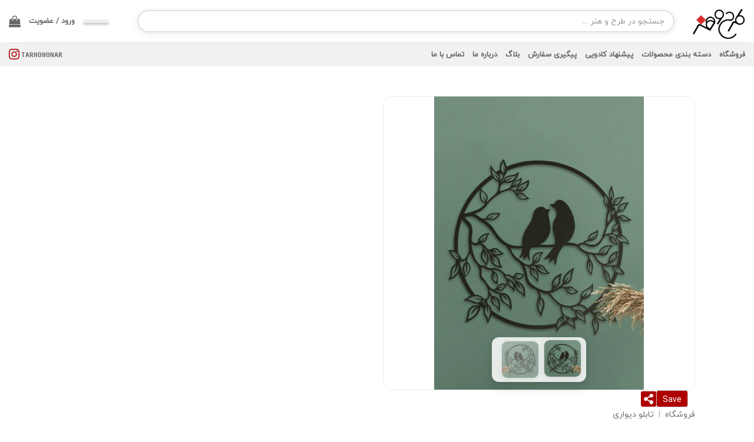

--- FILE ---
content_type: text/html; charset=UTF-8
request_url: https://tarhohonar.com/product/%D8%AA%D8%A7%D8%A8%D9%84%D9%88-%D8%AF%DB%8C%D9%88%D8%A7%D8%B1-%DA%A9%D9%88%D8%A8-%D8%B7%D8%B1%D8%AD-%D9%BE%D8%B1%D9%86%D8%AF%D9%87-%D9%85%D8%AF%D9%84-th_32586/
body_size: 106476
content:
<!DOCTYPE html>
<html dir="rtl" lang="fa-IR" prefix="og: https://ogp.me/ns#" class="loading-site no-js">
<head>
	<meta charset="UTF-8" />
	<link rel="profile" href="http://gmpg.org/xfn/11" />
	<link rel="pingback" href="https://tarhohonar.com/xmlrpc.php" />

	<script>(function(html){html.className = html.className.replace(/\bno-js\b/,'js')})(document.documentElement);</script>
<style>
        .gf-entries-table {
            width: 100%;
            border-collapse: collapse;
            margin: 20px 0;
            direction: rtl;
            font-family: "IranYekanWeb", sans-serif;
            border: 1px solid #ddd;
            box-shadow: 0 2px 8px rgba(0, 0, 0, 0.1);
        }
        .gf-entries-table th, .gf-entries-table td {
            padding: 12px;
            text-align: right;
            border-bottom: 1px solid #eee;
            vertical-align: middle;
        }
        .gf-entries-table th {
            background-color: #4a90e2;
            color: #fff;
            font-weight: bold;
            border-bottom: 2px solid #ddd;
        }
        .gf-entries-table tr:nth-child(even) {
            background-color: #fafafa;
        }
        .gf-entries-table tr:hover {
            background-color: #f5f5f5;
        }
        .gf-entries-table .entry-unread {
            background-color: #ffffff;
            color: #333;
            font-weight: bold;
        }
        .gf-entries-table .entry-read {
            text-decoration: line-through;
            background-color: #f0f0f0;
            color: #999;
            font-weight: normal;
            opacity: 0.6;
        }
        .toggle-read-status {
            padding: 6px 12px;
            background-color: #007bff;
            color: #fff;
            border: none;
            border-radius: 4px;
            cursor: pointer;
            transition: background-color 0.3s ease;
        }
        .toggle-read-status:hover {
            background-color: #0056b3;
        }
        @media screen and (max-width: 600px) {
            .gf-entries-table, .gf-entries-table thead, .gf-entries-table tbody, .gf-entries-table th, .gf-entries-table td, .gf-entries-table tr {
                display: block;
                width: 100%;
            }
            .gf-entries-table thead tr {
                display: none;
            }
            .gf-entries-table tr {
                margin-bottom: 15px;
                border: 1px solid #ddd;
                border-radius: 5px;
                padding: 8px;
                box-shadow: 0 1px 4px rgba(0, 0, 0, 0.1);
            }
            .gf-entries-table td {
                display: block;
                text-align: right;
                position: relative;
                padding-left: 50%;
                border-bottom: none;
            }
            .gf-entries-table td::before {
                content: attr(data-label);
                position: absolute;
                left: 0;
                padding-left: 10px;
                font-weight: bold;
                text-align: left;
            }
        }
    </style><meta name="viewport" content="width=device-width, initial-scale=1.0, viewport-fit=cover">
<meta name="viewport" content="width=device-width, initial-scale=1" />
<!-- بهینه‌سازی موتور جستجو توسط Rank Math PRO - https://rankmath.com/ -->
<title>تابلو دیوار کوب طرح پرنده مدل TH_32586 | مشخصات، قیمت و خرید تابلو دیوار کوب طرح پرنده مدل TH_32586 2025</title>
<meta name="description" content="اگر به دنبال تابلو زیبا و جذاب برای دکوراسیون منزل تان می گردید، تابلو دیوار کوب طرح پرنده مدل TH_32586 همان چیزی است که به دنبالش می گردید."/>
<meta name="robots" content="follow, index, max-snippet:-1, max-video-preview:-1, max-image-preview:large"/>
<link rel="canonical" href="https://tarhohonar.com/product/%d8%aa%d8%a7%d8%a8%d9%84%d9%88-%d8%af%db%8c%d9%88%d8%a7%d8%b1-%da%a9%d9%88%d8%a8-%d8%b7%d8%b1%d8%ad-%d9%be%d8%b1%d9%86%d8%af%d9%87-%d9%85%d8%af%d9%84-th_32586/" />
<meta property="og:locale" content="fa_IR" />
<meta property="og:type" content="product" />
<meta property="og:title" content="تابلو دیوار کوب طرح پرنده مدل TH_32586 | مشخصات، قیمت و خرید تابلو دیوار کوب طرح پرنده مدل TH_32586 2025" />
<meta property="og:description" content="اگر به دنبال تابلو زیبا و جذاب برای دکوراسیون منزل تان می گردید، تابلو دیوار کوب طرح پرنده مدل TH_32586 همان چیزی است که به دنبالش می گردید." />
<meta property="og:url" content="https://tarhohonar.com/product/%d8%aa%d8%a7%d8%a8%d9%84%d9%88-%d8%af%db%8c%d9%88%d8%a7%d8%b1-%da%a9%d9%88%d8%a8-%d8%b7%d8%b1%d8%ad-%d9%be%d8%b1%d9%86%d8%af%d9%87-%d9%85%d8%af%d9%84-th_32586/" />
<meta property="og:site_name" content="طرح و هنر" />
<meta property="og:updated_time" content="2025-12-28T11:21:26+03:30" />
<meta property="og:image" content="https://tarhohonar.com/wp-content/uploads/2022/08/تابلو-دیوار-کوب-طرح-پرنده-مدل-TH_32586.jpg" />
<meta property="og:image:secure_url" content="https://tarhohonar.com/wp-content/uploads/2022/08/تابلو-دیوار-کوب-طرح-پرنده-مدل-TH_32586.jpg" />
<meta property="og:image:width" content="720" />
<meta property="og:image:height" content="1007" />
<meta property="og:image:alt" content="تابلو دیوار کوب طرح پرنده مدل TH_32586" />
<meta property="og:image:type" content="image/jpeg" />
<meta property="product:brand" content="تابلو دیواری" />
<meta property="product:price:amount" content="450000" />
<meta property="product:price:currency" content="IRT" />
<meta property="product:availability" content="instock" />
<meta property="product:retailer_item_id" content="TH_32586" />
<meta name="twitter:card" content="summary_large_image" />
<meta name="twitter:title" content="تابلو دیوار کوب طرح پرنده مدل TH_32586 | مشخصات، قیمت و خرید تابلو دیوار کوب طرح پرنده مدل TH_32586 2025" />
<meta name="twitter:description" content="اگر به دنبال تابلو زیبا و جذاب برای دکوراسیون منزل تان می گردید، تابلو دیوار کوب طرح پرنده مدل TH_32586 همان چیزی است که به دنبالش می گردید." />
<meta name="twitter:image" content="https://tarhohonar.com/wp-content/uploads/2022/08/تابلو-دیوار-کوب-طرح-پرنده-مدل-TH_32586.jpg" />
<meta name="twitter:label1" content="قیمت" />
<meta name="twitter:data1" content="450,000&nbsp;تومان" />
<meta name="twitter:label2" content="دسترسی" />
<meta name="twitter:data2" content="موجود" />
<script type="application/ld+json" class="rank-math-schema-pro">{"@context":"https://schema.org","@graph":[{"@type":"Organization","@id":"https://tarhohonar.com/#organization","name":"\u0637\u0631\u062d \u0648 \u0647\u0646\u0631","logo":{"@type":"ImageObject","@id":"https://tarhohonar.com/#logo","url":"https://tarhohonar.com/wp-content/uploads/2022/01/logo-tarhohonar.jpg","contentUrl":"https://tarhohonar.com/wp-content/uploads/2022/01/logo-tarhohonar.jpg","caption":"\u0637\u0631\u062d \u0648 \u0647\u0646\u0631","inLanguage":"fa-IR","width":"512","height":"512"}},{"@type":"WebSite","@id":"https://tarhohonar.com/#website","url":"https://tarhohonar.com","name":"\u0637\u0631\u062d \u0648 \u0647\u0646\u0631","publisher":{"@id":"https://tarhohonar.com/#organization"},"inLanguage":"fa-IR"},{"@type":"ImageObject","@id":"https://tarhohonar.com/wp-content/uploads/2022/08/\u062a\u0627\u0628\u0644\u0648-\u062f\u06cc\u0648\u0627\u0631-\u06a9\u0648\u0628-\u0637\u0631\u062d-\u067e\u0631\u0646\u062f\u0647-\u0645\u062f\u0644-TH_32586.jpg","url":"https://tarhohonar.com/wp-content/uploads/2022/08/\u062a\u0627\u0628\u0644\u0648-\u062f\u06cc\u0648\u0627\u0631-\u06a9\u0648\u0628-\u0637\u0631\u062d-\u067e\u0631\u0646\u062f\u0647-\u0645\u062f\u0644-TH_32586.jpg","width":"720","height":"1007","inLanguage":"fa-IR"},{"@type":"BreadcrumbList","@id":"https://tarhohonar.com/product/%d8%aa%d8%a7%d8%a8%d9%84%d9%88-%d8%af%db%8c%d9%88%d8%a7%d8%b1-%da%a9%d9%88%d8%a8-%d8%b7%d8%b1%d8%ad-%d9%be%d8%b1%d9%86%d8%af%d9%87-%d9%85%d8%af%d9%84-th_32586/#breadcrumb","itemListElement":[{"@type":"ListItem","position":"1","item":{"@id":"https://tarhohonar.com","name":"\u0641\u0631\u0648\u0634\u06af\u0627\u0647"}},{"@type":"ListItem","position":"2","item":{"@id":"https://tarhohonar.com/product-category/%d8%aa%d8%a7%d8%a8%d9%84%d9%88/%d8%aa%d8%a7%d8%a8%d9%84%d9%88-%d8%af%db%8c%d9%88%d8%a7%d8%b1%db%8c/","name":"\u062a\u0627\u0628\u0644\u0648 \u062f\u06cc\u0648\u0627\u0631\u06cc"}},{"@type":"ListItem","position":"3","item":{"@id":"https://tarhohonar.com/product/%d8%aa%d8%a7%d8%a8%d9%84%d9%88-%d8%af%db%8c%d9%88%d8%a7%d8%b1-%da%a9%d9%88%d8%a8-%d8%b7%d8%b1%d8%ad-%d9%be%d8%b1%d9%86%d8%af%d9%87-%d9%85%d8%af%d9%84-th_32586/","name":"\u062a\u0627\u0628\u0644\u0648 \u062f\u06cc\u0648\u0627\u0631 \u06a9\u0648\u0628 \u0637\u0631\u062d \u067e\u0631\u0646\u062f\u0647 \u0645\u062f\u0644 TH_32586"}}]},{"@type":"ItemPage","@id":"https://tarhohonar.com/product/%d8%aa%d8%a7%d8%a8%d9%84%d9%88-%d8%af%db%8c%d9%88%d8%a7%d8%b1-%da%a9%d9%88%d8%a8-%d8%b7%d8%b1%d8%ad-%d9%be%d8%b1%d9%86%d8%af%d9%87-%d9%85%d8%af%d9%84-th_32586/#webpage","url":"https://tarhohonar.com/product/%d8%aa%d8%a7%d8%a8%d9%84%d9%88-%d8%af%db%8c%d9%88%d8%a7%d8%b1-%da%a9%d9%88%d8%a8-%d8%b7%d8%b1%d8%ad-%d9%be%d8%b1%d9%86%d8%af%d9%87-%d9%85%d8%af%d9%84-th_32586/","name":"\u062a\u0627\u0628\u0644\u0648 \u062f\u06cc\u0648\u0627\u0631 \u06a9\u0648\u0628 \u0637\u0631\u062d \u067e\u0631\u0646\u062f\u0647 \u0645\u062f\u0644 TH_32586 | \u0645\u0634\u062e\u0635\u0627\u062a\u060c \u0642\u06cc\u0645\u062a \u0648 \u062e\u0631\u06cc\u062f \u062a\u0627\u0628\u0644\u0648 \u062f\u06cc\u0648\u0627\u0631 \u06a9\u0648\u0628 \u0637\u0631\u062d \u067e\u0631\u0646\u062f\u0647 \u0645\u062f\u0644 TH_32586 2025","datePublished":"2022-08-29T19:41:19+04:30","dateModified":"2025-12-28T11:21:26+03:30","isPartOf":{"@id":"https://tarhohonar.com/#website"},"primaryImageOfPage":{"@id":"https://tarhohonar.com/wp-content/uploads/2022/08/\u062a\u0627\u0628\u0644\u0648-\u062f\u06cc\u0648\u0627\u0631-\u06a9\u0648\u0628-\u0637\u0631\u062d-\u067e\u0631\u0646\u062f\u0647-\u0645\u062f\u0644-TH_32586.jpg"},"inLanguage":"fa-IR","breadcrumb":{"@id":"https://tarhohonar.com/product/%d8%aa%d8%a7%d8%a8%d9%84%d9%88-%d8%af%db%8c%d9%88%d8%a7%d8%b1-%da%a9%d9%88%d8%a8-%d8%b7%d8%b1%d8%ad-%d9%be%d8%b1%d9%86%d8%af%d9%87-%d9%85%d8%af%d9%84-th_32586/#breadcrumb"}},{"@type":"Product","brand":{"@type":"Brand","name":"\u062a\u0627\u0628\u0644\u0648 \u062f\u06cc\u0648\u0627\u0631\u06cc"},"name":"\u062a\u0627\u0628\u0644\u0648 \u062f\u06cc\u0648\u0627\u0631 \u06a9\u0648\u0628 \u0637\u0631\u062d \u067e\u0631\u0646\u062f\u0647 \u0645\u062f\u0644 TH_32586 | \u0645\u0634\u062e\u0635\u0627\u062a\u060c \u0642\u06cc\u0645\u062a \u0648 \u062e\u0631\u06cc\u062f \u062a\u0627\u0628\u0644\u0648 \u062f\u06cc\u0648\u0627\u0631 \u06a9\u0648\u0628 \u0637\u0631\u062d \u067e\u0631\u0646\u062f\u0647 \u0645\u062f\u0644 TH_32586 2025","description":"\u0627\u06af\u0631 \u0628\u0647 \u062f\u0646\u0628\u0627\u0644 \u062a\u0627\u0628\u0644\u0648 \u0632\u06cc\u0628\u0627 \u0648 \u062c\u0630\u0627\u0628 \u0628\u0631\u0627\u06cc \u062f\u06a9\u0648\u0631\u0627\u0633\u06cc\u0648\u0646 \u0645\u0646\u0632\u0644 \u062a\u0627\u0646 \u0645\u06cc \u06af\u0631\u062f\u06cc\u062f\u060c \u062a\u0627\u0628\u0644\u0648 \u062f\u06cc\u0648\u0627\u0631 \u06a9\u0648\u0628 \u0637\u0631\u062d \u067e\u0631\u0646\u062f\u0647 \u0645\u062f\u0644 TH_32586\u00a0\u0647\u0645\u0627\u0646 \u0686\u06cc\u0632\u06cc \u0627\u0633\u062a \u06a9\u0647 \u0628\u0647 \u062f\u0646\u0628\u0627\u0644\u0634 \u0645\u06cc \u06af\u0631\u062f\u06cc\u062f.","sku":"TH_32586","category":"\u062a\u0627\u0628\u0644\u0648 &gt; \u062a\u0627\u0628\u0644\u0648 \u062f\u06cc\u0648\u0627\u0631\u06cc","mainEntityOfPage":{"@id":"https://tarhohonar.com/product/%d8%aa%d8%a7%d8%a8%d9%84%d9%88-%d8%af%db%8c%d9%88%d8%a7%d8%b1-%da%a9%d9%88%d8%a8-%d8%b7%d8%b1%d8%ad-%d9%be%d8%b1%d9%86%d8%af%d9%87-%d9%85%d8%af%d9%84-th_32586/#webpage"},"height":{"@type":"QuantitativeValue","unitCode":"CMT","value":"40"},"width":{"@type":"QuantitativeValue","unitCode":"CMT","value":"0.3"},"depth":{"@type":"QuantitativeValue","unitCode":"CMT","value":"40"},"image":[{"@type":"ImageObject","url":"https://tarhohonar.com/wp-content/uploads/2022/08/\u062a\u0627\u0628\u0644\u0648-\u062f\u06cc\u0648\u0627\u0631-\u06a9\u0648\u0628-\u0637\u0631\u062d-\u067e\u0631\u0646\u062f\u0647-\u0645\u062f\u0644-TH_32586.jpg","height":"1007","width":"720"},{"@type":"ImageObject","url":"https://tarhohonar.com/wp-content/uploads/2022/08/\u062a\u0627\u0628\u0644\u0648-\u062f\u06cc\u0648\u0627\u0631-\u06a9\u0648\u0628-\u0637\u0631\u062d-\u067e\u0631\u0646\u062f\u0647-\u0645\u062f\u0644-TH_32586-777.jpg","height":"743","width":"720"}],"offers":{"@type":"Offer","price":"4500000","priceCurrency":"IRR","priceValidUntil":"2027-12-31","availability":"http://schema.org/InStock","itemCondition":"NewCondition","url":"https://tarhohonar.com/product/%d8%aa%d8%a7%d8%a8%d9%84%d9%88-%d8%af%db%8c%d9%88%d8%a7%d8%b1-%da%a9%d9%88%d8%a8-%d8%b7%d8%b1%d8%ad-%d9%be%d8%b1%d9%86%d8%af%d9%87-%d9%85%d8%af%d9%84-th_32586/","seller":{"@type":"Organization","@id":"https://tarhohonar.com/","name":"\u0637\u0631\u062d \u0648 \u0647\u0646\u0631","url":"https://tarhohonar.com","logo":"https://tarhohonar.com/wp-content/uploads/2022/01/logo-tarhohonar.jpg"}},"additionalProperty":[{"@type":"PropertyValue","name":"pa_material","value":"\u0627\u0645 \u062f\u06cc \u0627\u0641"},{"@type":"PropertyValue","name":"pa_zekhamat","value":"3 \u0645\u06cc\u0644\u06cc \u0645\u062a\u0631"}],"@id":"https://tarhohonar.com/product/%d8%aa%d8%a7%d8%a8%d9%84%d9%88-%d8%af%db%8c%d9%88%d8%a7%d8%b1-%da%a9%d9%88%d8%a8-%d8%b7%d8%b1%d8%ad-%d9%be%d8%b1%d9%86%d8%af%d9%87-%d9%85%d8%af%d9%84-th_32586/#richSnippet"}]}</script>
<!-- /افزونه سئو ورپرس Rank Math -->

<link rel='dns-prefetch' href='//www.googletagmanager.com' />
<link rel='prefetch' href='https://tarhohonar.com/wp-content/themes/flatsome/assets/js/flatsome.js?ver=e2eddd6c228105dac048' />
<link rel='prefetch' href='https://tarhohonar.com/wp-content/themes/flatsome/assets/js/chunk.slider.js?ver=3.20.3' />
<link rel='prefetch' href='https://tarhohonar.com/wp-content/themes/flatsome/assets/js/chunk.popups.js?ver=3.20.3' />
<link rel='prefetch' href='https://tarhohonar.com/wp-content/themes/flatsome/assets/js/chunk.tooltips.js?ver=3.20.3' />
<link rel='prefetch' href='https://tarhohonar.com/wp-content/themes/flatsome/assets/js/woocommerce.js?ver=1c9be63d628ff7c3ff4c' />
<link rel="alternate" type="application/rss+xml" title="طرح و هنر &raquo; خوراک" href="https://tarhohonar.com/feed/" />
<link rel="alternate" type="application/rss+xml" title="طرح و هنر &raquo; خوراک دیدگاه‌ها" href="https://tarhohonar.com/comments/feed/" />
<link rel="alternate" title="oEmbed (JSON)" type="application/json+oembed" href="https://tarhohonar.com/wp-json/oembed/1.0/embed?url=https%3A%2F%2Ftarhohonar.com%2Fproduct%2F%25d8%25aa%25d8%25a7%25d8%25a8%25d9%2584%25d9%2588-%25d8%25af%25db%258c%25d9%2588%25d8%25a7%25d8%25b1-%25da%25a9%25d9%2588%25d8%25a8-%25d8%25b7%25d8%25b1%25d8%25ad-%25d9%25be%25d8%25b1%25d9%2586%25d8%25af%25d9%2587-%25d9%2585%25d8%25af%25d9%2584-th_32586%2F" />
<link rel="alternate" title="oEmbed (XML)" type="text/xml+oembed" href="https://tarhohonar.com/wp-json/oembed/1.0/embed?url=https%3A%2F%2Ftarhohonar.com%2Fproduct%2F%25d8%25aa%25d8%25a7%25d8%25a8%25d9%2584%25d9%2588-%25d8%25af%25db%258c%25d9%2588%25d8%25a7%25d8%25b1-%25da%25a9%25d9%2588%25d8%25a8-%25d8%25b7%25d8%25b1%25d8%25ad-%25d9%25be%25d8%25b1%25d9%2586%25d8%25af%25d9%2587-%25d9%2585%25d8%25af%25d9%2584-th_32586%2F&#038;format=xml" />
<style id='wp-img-auto-sizes-contain-inline-css' type='text/css'>
img:is([sizes=auto i],[sizes^="auto," i]){contain-intrinsic-size:3000px 1500px}
/*# sourceURL=wp-img-auto-sizes-contain-inline-css */
</style>
<link rel='stylesheet' id='themecomplete-fontawesome-css' href='https://tarhohonar.com/wp-content/plugins/woocommerce-tm-extra-product-options/assets/css/fontawesome.css?ver=7.0.0' type='text/css' media='screen' />
<link rel='stylesheet' id='themecomplete-animate-css' href='https://tarhohonar.com/wp-content/plugins/woocommerce-tm-extra-product-options/assets/css/animate.css?ver=7.5.4' type='text/css' media='all' />
<link rel='stylesheet' id='themecomplete-epo-css' href='https://tarhohonar.com/wp-content/plugins/woocommerce-tm-extra-product-options/assets/css/tm-epo.css?ver=7.5.4' type='text/css' media='all' />
<link rel='stylesheet' id='themecomplete-epo-smallscreen-css' href='https://tarhohonar.com/wp-content/plugins/woocommerce-tm-extra-product-options/assets/css/tm-epo-smallscreen.css?ver=7.5.4' type='text/css' media='only screen and (max-width: 768px)' />
<link rel='stylesheet' id='themecomplete-epo-rtl-css' href='https://tarhohonar.com/wp-content/plugins/woocommerce-tm-extra-product-options/assets/css/tm-epo-rtl.css?ver=7.5.4' type='text/css' media='all' />
<style id='themecomplete-styles-header-inline-css' type='text/css'>
:root {--tcgaprow: 15px;--tcgapcolumn: 15px;}
/*# sourceURL=themecomplete-styles-header-inline-css */
</style>
<style id='wp-block-library-inline-css' type='text/css'>
:root{--wp-block-synced-color:#7a00df;--wp-block-synced-color--rgb:122,0,223;--wp-bound-block-color:var(--wp-block-synced-color);--wp-editor-canvas-background:#ddd;--wp-admin-theme-color:#007cba;--wp-admin-theme-color--rgb:0,124,186;--wp-admin-theme-color-darker-10:#006ba1;--wp-admin-theme-color-darker-10--rgb:0,107,160.5;--wp-admin-theme-color-darker-20:#005a87;--wp-admin-theme-color-darker-20--rgb:0,90,135;--wp-admin-border-width-focus:2px}@media (min-resolution:192dpi){:root{--wp-admin-border-width-focus:1.5px}}.wp-element-button{cursor:pointer}:root .has-very-light-gray-background-color{background-color:#eee}:root .has-very-dark-gray-background-color{background-color:#313131}:root .has-very-light-gray-color{color:#eee}:root .has-very-dark-gray-color{color:#313131}:root .has-vivid-green-cyan-to-vivid-cyan-blue-gradient-background{background:linear-gradient(135deg,#00d084,#0693e3)}:root .has-purple-crush-gradient-background{background:linear-gradient(135deg,#34e2e4,#4721fb 50%,#ab1dfe)}:root .has-hazy-dawn-gradient-background{background:linear-gradient(135deg,#faaca8,#dad0ec)}:root .has-subdued-olive-gradient-background{background:linear-gradient(135deg,#fafae1,#67a671)}:root .has-atomic-cream-gradient-background{background:linear-gradient(135deg,#fdd79a,#004a59)}:root .has-nightshade-gradient-background{background:linear-gradient(135deg,#330968,#31cdcf)}:root .has-midnight-gradient-background{background:linear-gradient(135deg,#020381,#2874fc)}:root{--wp--preset--font-size--normal:16px;--wp--preset--font-size--huge:42px}.has-regular-font-size{font-size:1em}.has-larger-font-size{font-size:2.625em}.has-normal-font-size{font-size:var(--wp--preset--font-size--normal)}.has-huge-font-size{font-size:var(--wp--preset--font-size--huge)}.has-text-align-center{text-align:center}.has-text-align-left{text-align:left}.has-text-align-right{text-align:right}.has-fit-text{white-space:nowrap!important}#end-resizable-editor-section{display:none}.aligncenter{clear:both}.items-justified-left{justify-content:flex-start}.items-justified-center{justify-content:center}.items-justified-right{justify-content:flex-end}.items-justified-space-between{justify-content:space-between}.screen-reader-text{border:0;clip-path:inset(50%);height:1px;margin:-1px;overflow:hidden;padding:0;position:absolute;width:1px;word-wrap:normal!important}.screen-reader-text:focus{background-color:#ddd;clip-path:none;color:#444;display:block;font-size:1em;height:auto;left:5px;line-height:normal;padding:15px 23px 14px;text-decoration:none;top:5px;width:auto;z-index:100000}html :where(.has-border-color){border-style:solid}html :where([style*=border-top-color]){border-top-style:solid}html :where([style*=border-right-color]){border-right-style:solid}html :where([style*=border-bottom-color]){border-bottom-style:solid}html :where([style*=border-left-color]){border-left-style:solid}html :where([style*=border-width]){border-style:solid}html :where([style*=border-top-width]){border-top-style:solid}html :where([style*=border-right-width]){border-right-style:solid}html :where([style*=border-bottom-width]){border-bottom-style:solid}html :where([style*=border-left-width]){border-left-style:solid}html :where(img[class*=wp-image-]){height:auto;max-width:100%}:where(figure){margin:0 0 1em}html :where(.is-position-sticky){--wp-admin--admin-bar--position-offset:var(--wp-admin--admin-bar--height,0px)}@media screen and (max-width:600px){html :where(.is-position-sticky){--wp-admin--admin-bar--position-offset:0px}}

/*# sourceURL=wp-block-library-inline-css */
</style><link rel='stylesheet' id='wc-blocks-style-rtl-css' href='https://tarhohonar.com/wp-content/plugins/woocommerce/assets/client/blocks/wc-blocks-rtl.css?ver=wc-10.4.3' type='text/css' media='all' />
<style id='global-styles-inline-css' type='text/css'>
:root{--wp--preset--aspect-ratio--square: 1;--wp--preset--aspect-ratio--4-3: 4/3;--wp--preset--aspect-ratio--3-4: 3/4;--wp--preset--aspect-ratio--3-2: 3/2;--wp--preset--aspect-ratio--2-3: 2/3;--wp--preset--aspect-ratio--16-9: 16/9;--wp--preset--aspect-ratio--9-16: 9/16;--wp--preset--color--black: #000000;--wp--preset--color--cyan-bluish-gray: #abb8c3;--wp--preset--color--white: #ffffff;--wp--preset--color--pale-pink: #f78da7;--wp--preset--color--vivid-red: #cf2e2e;--wp--preset--color--luminous-vivid-orange: #ff6900;--wp--preset--color--luminous-vivid-amber: #fcb900;--wp--preset--color--light-green-cyan: #7bdcb5;--wp--preset--color--vivid-green-cyan: #00d084;--wp--preset--color--pale-cyan-blue: #8ed1fc;--wp--preset--color--vivid-cyan-blue: #0693e3;--wp--preset--color--vivid-purple: #9b51e0;--wp--preset--color--primary: #ad0000;--wp--preset--color--secondary: #ef394e;--wp--preset--color--success: #627D47;--wp--preset--color--alert: #b20000;--wp--preset--gradient--vivid-cyan-blue-to-vivid-purple: linear-gradient(135deg,rgb(6,147,227) 0%,rgb(155,81,224) 100%);--wp--preset--gradient--light-green-cyan-to-vivid-green-cyan: linear-gradient(135deg,rgb(122,220,180) 0%,rgb(0,208,130) 100%);--wp--preset--gradient--luminous-vivid-amber-to-luminous-vivid-orange: linear-gradient(135deg,rgb(252,185,0) 0%,rgb(255,105,0) 100%);--wp--preset--gradient--luminous-vivid-orange-to-vivid-red: linear-gradient(135deg,rgb(255,105,0) 0%,rgb(207,46,46) 100%);--wp--preset--gradient--very-light-gray-to-cyan-bluish-gray: linear-gradient(135deg,rgb(238,238,238) 0%,rgb(169,184,195) 100%);--wp--preset--gradient--cool-to-warm-spectrum: linear-gradient(135deg,rgb(74,234,220) 0%,rgb(151,120,209) 20%,rgb(207,42,186) 40%,rgb(238,44,130) 60%,rgb(251,105,98) 80%,rgb(254,248,76) 100%);--wp--preset--gradient--blush-light-purple: linear-gradient(135deg,rgb(255,206,236) 0%,rgb(152,150,240) 100%);--wp--preset--gradient--blush-bordeaux: linear-gradient(135deg,rgb(254,205,165) 0%,rgb(254,45,45) 50%,rgb(107,0,62) 100%);--wp--preset--gradient--luminous-dusk: linear-gradient(135deg,rgb(255,203,112) 0%,rgb(199,81,192) 50%,rgb(65,88,208) 100%);--wp--preset--gradient--pale-ocean: linear-gradient(135deg,rgb(255,245,203) 0%,rgb(182,227,212) 50%,rgb(51,167,181) 100%);--wp--preset--gradient--electric-grass: linear-gradient(135deg,rgb(202,248,128) 0%,rgb(113,206,126) 100%);--wp--preset--gradient--midnight: linear-gradient(135deg,rgb(2,3,129) 0%,rgb(40,116,252) 100%);--wp--preset--font-size--small: 13px;--wp--preset--font-size--medium: 20px;--wp--preset--font-size--large: 36px;--wp--preset--font-size--x-large: 42px;--wp--preset--spacing--20: 0.44rem;--wp--preset--spacing--30: 0.67rem;--wp--preset--spacing--40: 1rem;--wp--preset--spacing--50: 1.5rem;--wp--preset--spacing--60: 2.25rem;--wp--preset--spacing--70: 3.38rem;--wp--preset--spacing--80: 5.06rem;--wp--preset--shadow--natural: 6px 6px 9px rgba(0, 0, 0, 0.2);--wp--preset--shadow--deep: 12px 12px 50px rgba(0, 0, 0, 0.4);--wp--preset--shadow--sharp: 6px 6px 0px rgba(0, 0, 0, 0.2);--wp--preset--shadow--outlined: 6px 6px 0px -3px rgb(255, 255, 255), 6px 6px rgb(0, 0, 0);--wp--preset--shadow--crisp: 6px 6px 0px rgb(0, 0, 0);}:where(body) { margin: 0; }.wp-site-blocks > .alignleft { float: left; margin-right: 2em; }.wp-site-blocks > .alignright { float: right; margin-left: 2em; }.wp-site-blocks > .aligncenter { justify-content: center; margin-left: auto; margin-right: auto; }:where(.is-layout-flex){gap: 0.5em;}:where(.is-layout-grid){gap: 0.5em;}.is-layout-flow > .alignleft{float: left;margin-inline-start: 0;margin-inline-end: 2em;}.is-layout-flow > .alignright{float: right;margin-inline-start: 2em;margin-inline-end: 0;}.is-layout-flow > .aligncenter{margin-left: auto !important;margin-right: auto !important;}.is-layout-constrained > .alignleft{float: left;margin-inline-start: 0;margin-inline-end: 2em;}.is-layout-constrained > .alignright{float: right;margin-inline-start: 2em;margin-inline-end: 0;}.is-layout-constrained > .aligncenter{margin-left: auto !important;margin-right: auto !important;}.is-layout-constrained > :where(:not(.alignleft):not(.alignright):not(.alignfull)){margin-left: auto !important;margin-right: auto !important;}body .is-layout-flex{display: flex;}.is-layout-flex{flex-wrap: wrap;align-items: center;}.is-layout-flex > :is(*, div){margin: 0;}body .is-layout-grid{display: grid;}.is-layout-grid > :is(*, div){margin: 0;}body{padding-top: 0px;padding-right: 0px;padding-bottom: 0px;padding-left: 0px;}a:where(:not(.wp-element-button)){text-decoration: none;}:root :where(.wp-element-button, .wp-block-button__link){background-color: #32373c;border-width: 0;color: #fff;font-family: inherit;font-size: inherit;font-style: inherit;font-weight: inherit;letter-spacing: inherit;line-height: inherit;padding-top: calc(0.667em + 2px);padding-right: calc(1.333em + 2px);padding-bottom: calc(0.667em + 2px);padding-left: calc(1.333em + 2px);text-decoration: none;text-transform: inherit;}.has-black-color{color: var(--wp--preset--color--black) !important;}.has-cyan-bluish-gray-color{color: var(--wp--preset--color--cyan-bluish-gray) !important;}.has-white-color{color: var(--wp--preset--color--white) !important;}.has-pale-pink-color{color: var(--wp--preset--color--pale-pink) !important;}.has-vivid-red-color{color: var(--wp--preset--color--vivid-red) !important;}.has-luminous-vivid-orange-color{color: var(--wp--preset--color--luminous-vivid-orange) !important;}.has-luminous-vivid-amber-color{color: var(--wp--preset--color--luminous-vivid-amber) !important;}.has-light-green-cyan-color{color: var(--wp--preset--color--light-green-cyan) !important;}.has-vivid-green-cyan-color{color: var(--wp--preset--color--vivid-green-cyan) !important;}.has-pale-cyan-blue-color{color: var(--wp--preset--color--pale-cyan-blue) !important;}.has-vivid-cyan-blue-color{color: var(--wp--preset--color--vivid-cyan-blue) !important;}.has-vivid-purple-color{color: var(--wp--preset--color--vivid-purple) !important;}.has-primary-color{color: var(--wp--preset--color--primary) !important;}.has-secondary-color{color: var(--wp--preset--color--secondary) !important;}.has-success-color{color: var(--wp--preset--color--success) !important;}.has-alert-color{color: var(--wp--preset--color--alert) !important;}.has-black-background-color{background-color: var(--wp--preset--color--black) !important;}.has-cyan-bluish-gray-background-color{background-color: var(--wp--preset--color--cyan-bluish-gray) !important;}.has-white-background-color{background-color: var(--wp--preset--color--white) !important;}.has-pale-pink-background-color{background-color: var(--wp--preset--color--pale-pink) !important;}.has-vivid-red-background-color{background-color: var(--wp--preset--color--vivid-red) !important;}.has-luminous-vivid-orange-background-color{background-color: var(--wp--preset--color--luminous-vivid-orange) !important;}.has-luminous-vivid-amber-background-color{background-color: var(--wp--preset--color--luminous-vivid-amber) !important;}.has-light-green-cyan-background-color{background-color: var(--wp--preset--color--light-green-cyan) !important;}.has-vivid-green-cyan-background-color{background-color: var(--wp--preset--color--vivid-green-cyan) !important;}.has-pale-cyan-blue-background-color{background-color: var(--wp--preset--color--pale-cyan-blue) !important;}.has-vivid-cyan-blue-background-color{background-color: var(--wp--preset--color--vivid-cyan-blue) !important;}.has-vivid-purple-background-color{background-color: var(--wp--preset--color--vivid-purple) !important;}.has-primary-background-color{background-color: var(--wp--preset--color--primary) !important;}.has-secondary-background-color{background-color: var(--wp--preset--color--secondary) !important;}.has-success-background-color{background-color: var(--wp--preset--color--success) !important;}.has-alert-background-color{background-color: var(--wp--preset--color--alert) !important;}.has-black-border-color{border-color: var(--wp--preset--color--black) !important;}.has-cyan-bluish-gray-border-color{border-color: var(--wp--preset--color--cyan-bluish-gray) !important;}.has-white-border-color{border-color: var(--wp--preset--color--white) !important;}.has-pale-pink-border-color{border-color: var(--wp--preset--color--pale-pink) !important;}.has-vivid-red-border-color{border-color: var(--wp--preset--color--vivid-red) !important;}.has-luminous-vivid-orange-border-color{border-color: var(--wp--preset--color--luminous-vivid-orange) !important;}.has-luminous-vivid-amber-border-color{border-color: var(--wp--preset--color--luminous-vivid-amber) !important;}.has-light-green-cyan-border-color{border-color: var(--wp--preset--color--light-green-cyan) !important;}.has-vivid-green-cyan-border-color{border-color: var(--wp--preset--color--vivid-green-cyan) !important;}.has-pale-cyan-blue-border-color{border-color: var(--wp--preset--color--pale-cyan-blue) !important;}.has-vivid-cyan-blue-border-color{border-color: var(--wp--preset--color--vivid-cyan-blue) !important;}.has-vivid-purple-border-color{border-color: var(--wp--preset--color--vivid-purple) !important;}.has-primary-border-color{border-color: var(--wp--preset--color--primary) !important;}.has-secondary-border-color{border-color: var(--wp--preset--color--secondary) !important;}.has-success-border-color{border-color: var(--wp--preset--color--success) !important;}.has-alert-border-color{border-color: var(--wp--preset--color--alert) !important;}.has-vivid-cyan-blue-to-vivid-purple-gradient-background{background: var(--wp--preset--gradient--vivid-cyan-blue-to-vivid-purple) !important;}.has-light-green-cyan-to-vivid-green-cyan-gradient-background{background: var(--wp--preset--gradient--light-green-cyan-to-vivid-green-cyan) !important;}.has-luminous-vivid-amber-to-luminous-vivid-orange-gradient-background{background: var(--wp--preset--gradient--luminous-vivid-amber-to-luminous-vivid-orange) !important;}.has-luminous-vivid-orange-to-vivid-red-gradient-background{background: var(--wp--preset--gradient--luminous-vivid-orange-to-vivid-red) !important;}.has-very-light-gray-to-cyan-bluish-gray-gradient-background{background: var(--wp--preset--gradient--very-light-gray-to-cyan-bluish-gray) !important;}.has-cool-to-warm-spectrum-gradient-background{background: var(--wp--preset--gradient--cool-to-warm-spectrum) !important;}.has-blush-light-purple-gradient-background{background: var(--wp--preset--gradient--blush-light-purple) !important;}.has-blush-bordeaux-gradient-background{background: var(--wp--preset--gradient--blush-bordeaux) !important;}.has-luminous-dusk-gradient-background{background: var(--wp--preset--gradient--luminous-dusk) !important;}.has-pale-ocean-gradient-background{background: var(--wp--preset--gradient--pale-ocean) !important;}.has-electric-grass-gradient-background{background: var(--wp--preset--gradient--electric-grass) !important;}.has-midnight-gradient-background{background: var(--wp--preset--gradient--midnight) !important;}.has-small-font-size{font-size: var(--wp--preset--font-size--small) !important;}.has-medium-font-size{font-size: var(--wp--preset--font-size--medium) !important;}.has-large-font-size{font-size: var(--wp--preset--font-size--large) !important;}.has-x-large-font-size{font-size: var(--wp--preset--font-size--x-large) !important;}
/*# sourceURL=global-styles-inline-css */
</style>

<link rel='stylesheet' id='cr-frontend-css-css' href='https://tarhohonar.com/wp-content/plugins/customer-reviews-woocommerce/css/frontend.css?ver=5.98.0' type='text/css' media='all' />
<link rel='stylesheet' id='custom-login-style-css' href='https://tarhohonar.com/wp-content/plugins/custom-login-plugin/includes/../assets/css/style.css?ver=1761995424' type='text/css' media='all' />
<link rel='stylesheet' id='photoswipe-css' href='https://tarhohonar.com/wp-content/plugins/woocommerce/assets/css/photoswipe/photoswipe.min.css?ver=10.4.3' type='text/css' media='all' />
<link rel='stylesheet' id='photoswipe-default-skin-css' href='https://tarhohonar.com/wp-content/plugins/woocommerce/assets/css/photoswipe/default-skin/default-skin.min.css?ver=10.4.3' type='text/css' media='all' />
<style id='woocommerce-inline-inline-css' type='text/css'>
.woocommerce form .form-row .required { visibility: visible; }
/*# sourceURL=woocommerce-inline-inline-css */
</style>
<link rel='stylesheet' id='pss-frontend-css' href='https://tarhohonar.com/wp-content/plugins/persian-smart-search/assets/css/frontend.css?ver=1.1.2.1769341211' type='text/css' media='all' />
<link rel='preload' as='font' type='font/woff2' crossorigin='anonymous' id='tinvwl-webfont-font-css' href='https://tarhohonar.com/wp-content/plugins/ti-woocommerce-wishlist/assets/fonts/tinvwl-webfont.woff2?ver=xu2uyi'  media='all' />
<link rel='stylesheet' id='tinvwl-webfont-rtl-css' href='https://tarhohonar.com/wp-content/plugins/ti-woocommerce-wishlist/assets/css/webfont-rtl.min.css?ver=2.11.1' type='text/css' media='all' />
<link rel='stylesheet' id='tinvwl-rtl-css' href='https://tarhohonar.com/wp-content/plugins/ti-woocommerce-wishlist/assets/css/public-rtl.min.css?ver=2.11.1' type='text/css' media='all' />
<link rel='stylesheet' id='swiper-css-css' href='https://tarhohonar.com/wp-content/themes/flatsome-child/inc/swiper/swiper-bundle.min.css?ver=6.9' type='text/css' media='all' />
<link rel='stylesheet' id='magnific-popup-css-css' href='https://tarhohonar.com/wp-content/themes/flatsome-child/inc/magnific/magnific-popup.min.css?ver=1.1.0' type='text/css' media='all' />
<link rel='stylesheet' id='select2-css-css' href='https://tarhohonar.com/wp-content/plugins/custom-product-form/includes/../assets/vendor/css/select2.min.css?ver=4.1.0' type='text/css' media='all' />
<link rel='stylesheet' id='font-awesome-css' href='https://tarhohonar.com/wp-content/themes/flatsome-child/font-awesome.min.css?ver=1.0' type='text/css' media='all' />
<link rel='stylesheet' id='flatsome-woocommerce-extra-product-options-css' href='https://tarhohonar.com/wp-content/themes/flatsome/inc/integrations/wc-extra-product-options/extra-product-options.css?ver=3.20.3' type='text/css' media='all' />
<link rel='stylesheet' id='flatsome-swatches-frontend-rtl-css' href='https://tarhohonar.com/wp-content/themes/flatsome/assets/css/extensions/flatsome-swatches-frontend-rtl.css?ver=3.20.3' type='text/css' media='all' />
<link rel='stylesheet' id='mg-wishlist-enhanced-css' href='https://tarhohonar.com/wp-content/themes/flatsome-child/woocommerce-wishlist.css?ver=3.19.3' type='text/css' media='all' />
<link rel='stylesheet' id='mg-mobile-bottom-menu-css' href='https://tarhohonar.com/wp-content/themes/flatsome-child/assets/css/mobile-bottom-menu.css?ver=3.19.3' type='text/css' media='all' />
<link rel='stylesheet' id='mg-mobile-header-css' href='https://tarhohonar.com/wp-content/themes/flatsome-child/assets/css/mobile-header.css?ver=3.19.3' type='text/css' media='all' />
<link rel='stylesheet' id='mg-whatsapp-float-css' href='https://tarhohonar.com/wp-content/themes/flatsome-child/assets/css/whatsapp-float.css?ver=3.19.3' type='text/css' media='all' />
<link rel='stylesheet' id='mg-mini-cart-app-css' href='https://tarhohonar.com/wp-content/themes/flatsome-child/assets/css/mini-cart-app.css?ver=3.19.3' type='text/css' media='all' />
<link rel='stylesheet' id='mg-mini-cart-items-css' href='https://tarhohonar.com/wp-content/themes/flatsome-child/assets/css/mini-cart-items.css?ver=3.19.3' type='text/css' media='all' />
<link rel='stylesheet' id='ccru-style-css' href='https://tarhohonar.com/wp-content/plugins/custom-cusrev-ui/assets/style.css?ver=1.1.0' type='text/css' media='all' />
<link rel='stylesheet' id='ccru-compatibility-css' href='https://tarhohonar.com/wp-content/plugins/custom-cusrev-ui/assets/compatibility.css?ver=1.1.0' type='text/css' media='all' />
<link rel='stylesheet' id='flatsome-main-rtl-css' href='https://tarhohonar.com/wp-content/themes/flatsome/assets/css/flatsome-rtl.css?ver=3.20.3' type='text/css' media='all' />
<style id='flatsome-main-inline-css' type='text/css'>
@font-face {
				font-family: "fl-icons";
				font-display: block;
				src: url(https://tarhohonar.com/wp-content/themes/flatsome/assets/css/icons/fl-icons.eot?v=3.20.3);
				src:
					url(https://tarhohonar.com/wp-content/themes/flatsome/assets/css/icons/fl-icons.eot#iefix?v=3.20.3) format("embedded-opentype"),
					url(https://tarhohonar.com/wp-content/themes/flatsome/assets/css/icons/fl-icons.woff2?v=3.20.3) format("woff2"),
					url(https://tarhohonar.com/wp-content/themes/flatsome/assets/css/icons/fl-icons.ttf?v=3.20.3) format("truetype"),
					url(https://tarhohonar.com/wp-content/themes/flatsome/assets/css/icons/fl-icons.woff?v=3.20.3) format("woff"),
					url(https://tarhohonar.com/wp-content/themes/flatsome/assets/css/icons/fl-icons.svg?v=3.20.3#fl-icons) format("svg");
			}
/*# sourceURL=flatsome-main-inline-css */
</style>
<link rel='stylesheet' id='flatsome-shop-rtl-css' href='https://tarhohonar.com/wp-content/themes/flatsome/assets/css/flatsome-shop-rtl.css?ver=3.20.3' type='text/css' media='all' />
<link rel='stylesheet' id='flatsome-style-css' href='https://tarhohonar.com/wp-content/themes/flatsome-child/style.css?ver=3.19.3' type='text/css' media='all' />
<link rel='stylesheet' id='dracula-frontend-rtl-css' href='https://tarhohonar.com/wp-content/plugins/dracula-dark-mode-premium/assets/css/frontend-rtl.css?ver=1.2.0' type='text/css' media='all' />
<style id='dracula-frontend-inline-css' type='text/css'>
.reading-mode-buttons { --reading-mode-button-alignment: start !important; }.reading-mode-buttons .reading-mode-button { --reading-mode-bg-color: #E3F5FF;--reading-mode-bg-darker: #c5d7e1;--reading-mode-text-color: #2F80ED; }.reading-mode-buttons .reading-mode-time {  }.reading-mode-progress { --reading-mode-progress-height: 7px;--reading-mode-progress-color: #7C7EE5; }.dracula-toggle-wrap .dracula-toggle{ --toggle-scale: .8; }.dracula-toggle-wrap.menu-item .dracula-toggle{ --toggle-scale: 1; }.dracula-toggle-wrap.position-custom{ --side-offset: 20px; --bottom-offset: 60px; }html[data-dracula-scheme="dark"] a:not(.dracula-ignore *, [class*="btn"], [class*="button"]){color: #c9c9c9!important;}html[data-dracula-scheme="dark"] a:not(.dracula-ignore *, [class*="btn"], [class*="button"]):hover{color: #979797!important;}html[data-dracula-scheme="dark"] button:not(.dracula-ignore *), html[data-dracula-scheme="dark"] input[type="button"]:not(.dracula-ignore *), html[data-dracula-scheme="dark"] input[type="submit"]:not(.dracula-ignore *), html[data-dracula-scheme="dark"] input[type="reset"]:not(.dracula-ignore *), html[data-dracula-scheme="dark"] a[class*="btn"]:not(.dracula-ignore *), html[data-dracula-scheme="dark"] a[class*="button"]:not(.dracula-ignore *){background-color: #002d46!important;}html[data-dracula-scheme="dark"] button:not(.dracula-ignore *):hover, html[data-dracula-scheme="dark"] input[type="button"]:not(.dracula-ignore *):hover, html[data-dracula-scheme="dark"] input[type="submit"]:not(.dracula-ignore *):hover, html[data-dracula-scheme="dark"] input[type="reset"]:not(.dracula-ignore *):hover, html[data-dracula-scheme="dark"] a[class*="btn"]:not(.dracula-ignore *):hover, html[data-dracula-scheme="dark"] a[class*="button"]:not(.dracula-ignore *):hover{background-color: #00233c!important;}html[data-dracula-scheme="dark"] button:not(.dracula-ignore *), html[data-dracula-scheme="dark"] input[type="button"]:not(.dracula-ignore *), html[data-dracula-scheme="dark"] input[type="submit"]:not(.dracula-ignore *), html[data-dracula-scheme="dark"] input[type="reset"]:not(.dracula-ignore *), html[data-dracula-scheme="dark"] a[class*="btn"]:not(.dracula-ignore *), html[data-dracula-scheme="dark"] a[class*="button"]:not(.dracula-ignore *){color: #fff!important;}html[data-dracula-scheme="dark"] #header{
    box-shadow: unset;
}html[data-dracula-scheme="dark"] html[data-dracula-scheme="dark"] div#ajaxsearchpro1_1{
    background: rgb(17, 32, 43);
}html[data-dracula-scheme="dark"] .is-divider{
    background-color: rgb(33 83 120);
}html[data-dracula-scheme="dark"] .flux-stepper li:not(:last-child)::after{
    background-color: transparent;
}html[data-dracula-scheme="dark"] .icon-box-img img, html[data-dracula-scheme="dark"] .icon-box-img svg{
    filter: invert(.6);
}html[data-dracula-scheme="dark"] #ajaxsearchpro1_1, html[data-dracula-scheme="dark"] #ajaxsearchpro1_2, html[data-dracula-scheme="dark"] div.asp_m.asp_m_1{
	border-color: rgb(57 57 57);
}html[data-dracula-scheme="dark"] .button.icon.circle > i:only-child{
    color: rgb(160 160 160);
}html[data-dracula-scheme="dark"] .circle, html[data-dracula-scheme="dark"] .circle img{
    border-radius: 0px !important;
    object-fit: cover;
    border: 0px solid !important;
}html[data-dracula-scheme="dark"] .button.is-outline, html[data-dracula-scheme="dark"] input[type=button].is-outline, html[data-dracula-scheme="dark"] input[type=reset].is-outline, html[data-dracula-scheme="dark"] input[type=submit].is-outline{
	border: 0px;
}html[data-dracula-scheme="dark"] td, html[data-dracula-scheme="dark"] th{
    border-bottom-color: transparent;
}html[data-dracula-scheme="dark"] .product-section{
    border-top-color: transparent;
}html[data-dracula-scheme="dark"] .entry-content h4{
    border-bottom-color: rgb(61 61 61);
}html[data-dracula-scheme="dark"] .button.disabled, html[data-dracula-scheme="dark"] .button[disabled], html[data-dracula-scheme="dark"] button.disabled, html[data-dracula-scheme="dark"] button[disabled]{
	opacity: 1;
}html[data-dracula-scheme="dark"] #ajaxsearchpro1_1 .probox .promagnifier .innericon svg, html[data-dracula-scheme="dark"] #ajaxsearchpro1_2 .probox .promagnifier .innericon svg, html[data-dracula-scheme="dark"] div.asp_m.asp_m_1 .probox .promagnifier .innericon svg{
	fill: #ababab;
}html[data-dracula-scheme="dark"] a.button.primary.is-outline.is-small{
    color: #bebebe !important;
}html[data-dracula-scheme="dark"] #order_review .quantity .quantity__button--minus, html[data-dracula-scheme="dark"] #order_review .quantity .quantity__button--plus{
    color: transparent !important;
}html[data-dracula-scheme="dark"] #ajaxsearchpro1_1{
    background: black !important;
}html[data-dracula-scheme="dark"] button.single_add_to_cart_button.button.alt.loading{
    flex: auto;
    color: transparent !important;
}html[data-dracula-scheme="dark"] .button.loading::after{
    border-bottom-color: white;
    border-left-color: #ccc;
    border-right-color: transparent !important;
    border-top-color: transparent !important;
}html[data-dracula-scheme="dark"] .wp-bottom-menu-item:hover svg, html[data-dracula-scheme="dark"] .wp-bottom-menu-item.active svg{
    fill: var(--wpbottommenu-icon-color);
}html[data-dracula-scheme="dark"] .cbwct-tracking-porgressbar, html[data-dracula-scheme="dark"] .cbwct-wc-traking-round{
	background: white !important;
	background-color: white !important;
}html[data-dracula-scheme="dark"] .comment-text{
    background: rgb(35, 66, 87);
}html[data-dracula-scheme="dark"] input[type="checkbox"]:checked::after{
	border-color: white;
}html[data-dracula-scheme="dark"] .swiper-pagination-bullet-active{
    background: white !important;
    opacity: 1 !important;
}html[data-dracula-scheme="dark"] .swiper-horizontal>.swiper-pagination-bullets .swiper-pagination-bullet, html[data-dracula-scheme="dark"] .swiper-pagination-horizontal.swiper-pagination-bullets .swiper-pagination-bullet{
    background: white;
}html[data-dracula-scheme="dark"] .swiper-pagination-bullet{
    opacity: var(--swiper-pagination-bullet-inactive-opacity, .5);
}html[data-dracula-scheme="dark"] .swiper-pagination-bullet.swiper-pagination-video.swiper-pagination-bullet-active i{
    color: white !important;
    left: 65% !important;
}
/*# sourceURL=dracula-frontend-inline-css */
</style>
<style id='themecomplete-extra-css-inline-css' type='text/css'>
.tc-upload-preview.multiple .tc-upload-file {
    width: 100% !important;
}
.tc-extra-product-options .tmcp-field-wrap label.cpf-upload-container .cpf-upload-wrap {
    width: 100%;
    background: #d7d7d7;
    color: black;
    border: 0px;
}
.tm-extra-product-options .tc-element-container, .tm-extra-product-options .tmcp-ul-wrap, .tm-collapse-wrap {
padding: 0px;
}

div#tm-extra-product-options {
    margin-bottom: 10px;
}
button.tc-repeater-add.button {
    width: 100%;
    font-size: 10px;
}

.tm-extra-product-options .tc-epo-label.tm-epo-element-label {
    margin-top: 10px;
    margin-bottom: 0px;
}
small.tc-max-file-size {
    font-size: 8px;
}
.tm-description p:last-child {
    margin-bottom: 0 !important;
    font-size: 9px;
}
span.cpf-upload-wrap {
    font-size: 11px !important;
}
.tc-upload-image {
    border-color: initial;
    background-image: initial;
    background-color: rgba(0, 0, 0, 0.7);
    height: 70px;
    overflow: hidden;
    padding: 0;
    min-height: 40px !important;
}
button.tc-upload-remove {
    height: 20px;
    min-height: 20px;
    width: 20px;
}
.tc-upload-preview {
margin: 0px;
}
/*# sourceURL=themecomplete-extra-css-inline-css */
</style>
<script type="text/javascript" src="https://tarhohonar.com/wp-includes/js/jquery/jquery.min.js?ver=3.7.1" id="jquery-core-js"></script>
<script type="text/javascript" src="https://tarhohonar.com/wp-includes/js/jquery/jquery-migrate.min.js?ver=3.4.1" id="jquery-migrate-js"></script>
<script type="text/javascript" src="https://tarhohonar.com/wp-content/plugins/woocommerce/assets/js/photoswipe/photoswipe.min.js?ver=4.1.1-wc.10.4.3" id="wc-photoswipe-js" defer="defer" data-wp-strategy="defer"></script>
<script type="text/javascript" src="https://tarhohonar.com/wp-content/plugins/woocommerce/assets/js/photoswipe/photoswipe-ui-default.min.js?ver=4.1.1-wc.10.4.3" id="wc-photoswipe-ui-default-js" defer="defer" data-wp-strategy="defer"></script>
<script type="text/javascript" id="wc-single-product-js-extra">
/* <![CDATA[ */
var wc_single_product_params = {"i18n_required_rating_text":"\u0644\u0637\u0641\u0627 \u06cc\u06a9 \u0627\u0645\u062a\u06cc\u0627\u0632 \u0631\u0627 \u0627\u0646\u062a\u062e\u0627\u0628 \u06a9\u0646\u06cc\u062f","i18n_rating_options":["\u06f1 \u0627\u0632 \u06f5 \u0633\u062a\u0627\u0631\u0647","\u06f2 \u0627\u0632 \u06f5 \u0633\u062a\u0627\u0631\u0647","\u06f3 \u0627\u0632 \u06f5 \u0633\u062a\u0627\u0631\u0647","\u06f4 \u0627\u0632 \u06f5 \u0633\u062a\u0627\u0631\u0647","\u06f5 \u0627\u0632 \u06f5 \u0633\u062a\u0627\u0631\u0647"],"i18n_product_gallery_trigger_text":"\u0645\u0634\u0627\u0647\u062f\u0647 \u06af\u0627\u0644\u0631\u06cc \u062a\u0635\u0627\u0648\u06cc\u0631 \u0628\u0647 \u0635\u0648\u0631\u062a \u062a\u0645\u0627\u0645 \u0635\u0641\u062d\u0647","review_rating_required":"yes","flexslider":{"rtl":true,"animation":"slide","smoothHeight":true,"directionNav":false,"controlNav":"thumbnails","slideshow":false,"animationSpeed":500,"animationLoop":false,"allowOneSlide":false},"zoom_enabled":"","zoom_options":[],"photoswipe_enabled":"1","photoswipe_options":{"shareEl":false,"closeOnScroll":false,"history":false,"hideAnimationDuration":0,"showAnimationDuration":0},"flexslider_enabled":""};
//# sourceURL=wc-single-product-js-extra
/* ]]> */
</script>
<script type="text/javascript" src="https://tarhohonar.com/wp-content/plugins/woocommerce/assets/js/frontend/single-product.min.js?ver=10.4.3" id="wc-single-product-js" defer="defer" data-wp-strategy="defer"></script>
<script type="text/javascript" src="https://tarhohonar.com/wp-content/plugins/woocommerce/assets/js/jquery-blockui/jquery.blockUI.min.js?ver=2.7.0-wc.10.4.3" id="wc-jquery-blockui-js" data-wp-strategy="defer"></script>
<script type="text/javascript" src="https://tarhohonar.com/wp-content/plugins/woocommerce/assets/js/js-cookie/js.cookie.min.js?ver=2.1.4-wc.10.4.3" id="wc-js-cookie-js" data-wp-strategy="defer"></script>
<script type="text/javascript" id="instagram-main-js-js-extra">
/* <![CDATA[ */
var instagram_frontend_vars = {"ajax_url":"https://tarhohonar.com/wp-admin/admin-ajax.php","nonce_load_more":"5cb9bc4bc3","nonce_fetch_products":"24f791afa0"};
//# sourceURL=instagram-main-js-js-extra
/* ]]> */
</script>

<!-- Google tag (gtag.js) snippet added by Site Kit -->
<!-- Google Analytics snippet added by Site Kit -->
<script type="text/javascript" src="https://www.googletagmanager.com/gtag/js?id=GT-WB5FLLPM" id="google_gtagjs-js" async></script>
<script type="text/javascript" id="google_gtagjs-js-after">
/* <![CDATA[ */
window.dataLayer = window.dataLayer || [];function gtag(){dataLayer.push(arguments);}
gtag("set","linker",{"domains":["tarhohonar.com"]});
gtag("js", new Date());
gtag("set", "developer_id.dZTNiMT", true);
gtag("config", "GT-WB5FLLPM");
 window._googlesitekit = window._googlesitekit || {}; window._googlesitekit.throttledEvents = []; window._googlesitekit.gtagEvent = (name, data) => { var key = JSON.stringify( { name, data } ); if ( !! window._googlesitekit.throttledEvents[ key ] ) { return; } window._googlesitekit.throttledEvents[ key ] = true; setTimeout( () => { delete window._googlesitekit.throttledEvents[ key ]; }, 5 ); gtag( "event", name, { ...data, event_source: "site-kit" } ); }; 
//# sourceURL=google_gtagjs-js-after
/* ]]> */
</script>
<script type="text/javascript" src="https://tarhohonar.com/wp-content/plugins/dracula-dark-mode-premium/assets/js/dark-mode.js?ver=1.2.0" id="dracula-dark-mode-js"></script>
<link rel="https://api.w.org/" href="https://tarhohonar.com/wp-json/" /><link rel="alternate" title="JSON" type="application/json" href="https://tarhohonar.com/wp-json/wp/v2/product/3192" /><link rel="EditURI" type="application/rsd+xml" title="RSD" href="https://tarhohonar.com/xmlrpc.php?rsd" />
<link rel='shortlink' href='https://tarhohonar.com/?p=3192' />

        <script>

            window.draculaCrossTabSession = {
                /**
                 * Initialize listeners for cross-tab session management.
                 */
                init: function () {
                    window.addEventListener("storage", this.sessionStorageTransfer.bind(this));
                    if (!sessionStorage.length) {
                        localStorage.setItem('getSessionStorage', 'init');
                        localStorage.removeItem('getSessionStorage');
                    }
                },

                /**
                 * Handle the transfer of sessionStorage between tabs.
                 */
                sessionStorageTransfer: function (event) {
                    if (!event.newValue) return;

                    switch (event.key) {
                        case 'getSessionStorage':
                            this.sendSessionStorageToTabs();
                            break;
                        case 'sessionStorage':
                            if (!sessionStorage.length) {
                                this.receiveSessionStorageFromTabs(event.newValue);
                            }
                            break;
                    }
                },

                /**
                 * Send current sessionStorage to other tabs.
                 */
                sendSessionStorageToTabs: function () {
                    localStorage.setItem('sessionStorage', JSON.stringify(sessionStorage));
                    localStorage.removeItem('sessionStorage');
                },

                /**
                 * Populate current tab's sessionStorage with data from another tab.
                 */
                receiveSessionStorageFromTabs: function (dataValue) {
                    const data = JSON.parse(dataValue);
                    for (let key in data) {
                        sessionStorage.setItem(key, data[key]);
                    }
                },

                /**
                 * Set data to sessionStorage and share it across tabs.
                 */
                set: function (key, value) {
                    sessionStorage.setItem(key, value);
                    this.sendSessionStorageToTabs();
                },

                /**
                 * Get data from sessionStorage.
                 */
                get: function (key) {
                    return sessionStorage.getItem(key);
                }
            };

            window.draculaCrossTabSession.init();
        </script>

        <script>

            function initDraculaDarkMode() {
                var ignoreEvent = false;

                if (!!false) {
                    window.draculaMode = 'dark';
                }

                const savedMode = localStorage.getItem('dracula_mode');

                if (savedMode) {
                    window.draculaMode = savedMode;
                }

                if ('dark' === window.draculaMode) {
                    window.draculaDarkMode.enable({"mode":1,"brightness":100,"contrast":100,"sepia":45,"grayscale":0,"excludes":".dracula-ignore ","darkenBackgroundImages":true,"textStroke":"0","darkSchemeBackgroundColor":"#011627","darkSchemeTextColor":"#d6deeb","lightSchemeBackgroundColor":"#011627","lightSchemeTextColor":"#d6deeb","scrollbarColor":"auto"});
                } else if ('auto' === savedMode || (!!true && !savedMode)) {
                    ignoreEvent = true;
                    window.draculaDarkMode.auto({"mode":1,"brightness":100,"contrast":100,"sepia":45,"grayscale":0,"excludes":".dracula-ignore ","darkenBackgroundImages":true,"textStroke":"0","darkSchemeBackgroundColor":"#011627","darkSchemeTextColor":"#d6deeb","lightSchemeBackgroundColor":"#011627","lightSchemeTextColor":"#d6deeb","scrollbarColor":"auto"});
                }

                // Time based mode
                if (!!false && !savedMode) {
                    const start = '19:00';
                    const end = '07:00';

                    const currentTime = new Date();
                    const startTime = new Date();
                    const endTime = new Date();

                    // Splitting the start and end times into hours and minutes
                    const startParts = start.split(':');
                    const endParts = end.split(':');

                    // Setting hours and minutes for start time
                    startTime.setHours(parseInt(startParts[0], 10), parseInt(startParts[1] || '0', 10), 0);

                    // Setting hours and minutes for end time
                    endTime.setHours(parseInt(endParts[0], 10), parseInt(endParts[1] || '0', 10), 0);

                    // Adjust end time to the next day if end time is earlier than start time
                    if (endTime <= startTime) {
                        endTime.setDate(endTime.getDate() + 1);
                    }

                    // Check if current time is within the range
                    if (currentTime >= startTime && currentTime < endTime) {
                        ignoreEvent = true;
                        window.draculaDarkMode.enable({"mode":1,"brightness":100,"contrast":100,"sepia":45,"grayscale":0,"excludes":".dracula-ignore ","darkenBackgroundImages":true,"textStroke":"0","darkSchemeBackgroundColor":"#011627","darkSchemeTextColor":"#d6deeb","lightSchemeBackgroundColor":"#011627","lightSchemeTextColor":"#d6deeb","scrollbarColor":"auto"});
                    }
                }

                // URL Parameter
                if (!!false) {
                    const urlParams = new URLSearchParams(window.location.search);
                    const mode = urlParams.get('darkmode');

                    if (mode) {
                        ignoreEvent = true;

                        if ('1' === mode) {
                            window.draculaDarkMode.enable({"mode":1,"brightness":100,"contrast":100,"sepia":45,"grayscale":0,"excludes":".dracula-ignore ","darkenBackgroundImages":true,"textStroke":"0","darkSchemeBackgroundColor":"#011627","darkSchemeTextColor":"#d6deeb","lightSchemeBackgroundColor":"#011627","lightSchemeTextColor":"#d6deeb","scrollbarColor":"auto"});
                        } else if ('0' === mode) {
                            window.draculaMode = '';
                            window.draculaDarkMode.disable();
                        }
                    }
                }

                if (window.draculaDarkMode.isEnabled()) {
                    window.draculaMode = 'dark';
                    jQuery(document).ready(function () {

                        // Send dark mode page view analytics event
                        if (dracula.isPro && dracula.settings.enableAnalytics) {
                            wp.ajax.post('dracula_track_analytics', {type: 'dark_view'});
                        }

                        // Fire enable event
                        if (!ignoreEvent) {
                            const event = new CustomEvent('dracula:enable', {detail: {init: true}});
                            document.dispatchEvent(event);
                        }

                    });
                }
            }

            if (false) {
                jQuery(document).ready(initDraculaDarkMode);
            } else {
                initDraculaDarkMode();
            }

        </script>
	<meta name="generator" content="Site Kit by Google 1.171.0" />
<!-- This website runs the Product Feed ELITE for WooCommerce by AdTribes.io plugin -->
<style>mark.order-date,time{unicode-bidi:embed!important}</style><link rel="icon" type="image/png" href="/wp-content/uploads/fbrfg/favicon-96x96.png" sizes="96x96" />
<link rel="icon" type="image/svg+xml" href="/wp-content/uploads/fbrfg/favicon.svg" />
<link rel="shortcut icon" href="/wp-content/uploads/fbrfg/favicon.ico" />
<link rel="apple-touch-icon" sizes="180x180" href="/wp-content/uploads/fbrfg/apple-touch-icon.png" />
<meta name="apple-mobile-web-app-title" content="Tarhohonar" />
<link rel="manifest" href="/wp-content/uploads/fbrfg/site.webmanifest" /><style>
.custom-payment-form-container {
    max-width: 600px;
    margin: 0 auto;
    padding: 20px;
    border: 1px solid #e0e0e0;
    border-radius: 8px;
    background-color: #f9f9f9;
    box-shadow: 0 2px 4px rgba(0, 0, 0, 0.1);
}

.custom-payment-form-container h2 {
    text-align: center;
    color: #333;
}

.custom-payment-form p {
    margin-bottom: 15px;
    color: #666;
}

.custom-payment-form .instructions {
    font-size: 16px;
    font-weight: bold;
    color: #444;
}

.responsive-table {
    width: 100%;
    overflow-x: auto;
}

.responsive-table table {
    width: 100%;
    border-collapse: collapse;
}

.responsive-table table tr td {
    padding: 10px;
    border: 1px solid #ddd;
}

.responsive-table table tr:nth-child(even) {
    background-color: #f9f9f9;
}

@media screen and (max-width: 600px) {
    .responsive-table table tr {
        display: flex;
        flex-direction: column;
        margin-bottom: 10px;
        border: 1px solid #ddd;
    }

    .responsive-table table tr td {
        display: block;
        width: 100%;
        box-sizing: border-box;
        border: none;
        padding: 10px;
        border-bottom: 1px solid #ddd;
    }

    .responsive-table table tr td:last-child {
        border-bottom: none;
    }

    .responsive-table table tr:nth-child(even) {
        background-color: transparent;
    }
}

.custom-payment-form .description {
    font-size: 14px;
    color: #777;
}

.custom-payment-form .screenshot-label {
    display: block;
    margin-bottom: 5px;
    font-weight: bold;
}

.custom-payment-form .file-input {
    width: 100%;
    padding: 8px;
    border: 1px solid #ccc;
    border-radius: 4px;
    background-color: #fff;
    font-size: 16px;
}

.custom-payment-form .submit-button {
    display: block;
    width: 100%;
    padding: 10px;
    background-color: #28a745;
    border: none;
    border-radius: 4px;
    color: #fff;
    font-size: 16px;
    font-weight: bold;
    cursor: pointer;
    transition: background-color 0.3s ease;
}

.custom-payment-form .submit-button:hover {
    background-color: #218838;
}

.message {
    padding: 15px;
    border-radius: 4px;
    margin: 200px 0px;
    text-align: center;
    font-size: 16px;
}

.success-message {
    background-color: #d4edda;
    color: #155724;
    border: 1px solid #c3e6cb;
}

.error-message {
    background-color: #f8d7da;
    color: #721c24;
    border: 1px solid #f5c6cb;
}

.loadingkart {
    text-align: center;
    font-size: 18px;
    color: white;
    width: 100%;
    position: fixed;
    top: 50%;
    left: 50%;
    transform: translate(-50%, -50%);
    background: rgb(0, 0, 0, 0.8);
    min-height: 100%;
    display: flex;
    justify-content: center;
    align-items: center;
    flex-direction: column;
    z-index: 9999;
}

.spinner {
    width: 50px;
    height: 50px;
    border: 5px solid #f3f3f3;
    border-top: 5px solid #3498db;
    border-radius: 50%;
    animation: spin 2.5s linear infinite;
    margin: 0 auto 20px auto;
}

@keyframes spin {
    0% {
        transform: rotate(0deg);
    }

    100% {
        transform: rotate(360deg);
    }
}

@keyframes fadeOut {
    0% {
        opacity: 1;
    }

    95% {
        opacity: 1;
    }

    100% {
        opacity: 0;
    }
}

.image-preview {
    margin: 0 auto;
    margin-top: 15px;
    margin-bottom: 40px;
    width: 100%;
    max-width: 300px;
    height: 200px;
    border: 2px solid #ddd;
    display: flex;
    align-items: center;
    justify-content: center;
    font-weight: bold;
    color: #cccccc;
}

.image-preview__image {
    display: none;
    width: 100%;
    height: 100%;
    object-fit: cover;
}
</style>
    <meta http-equiv="Content-Security-Policy" content="upgrade-insecure-requests">
    <script>
    document.addEventListener('DOMContentLoaded', function() {
        // تبدیل اعداد فارسی و عربی به انگلیسی در date-picker
        var persianNumbers = [/۰/g,/۱/g,/۲/g,/۳/g,/۴/g,/۵/g,/۶/g,/۷/g,/۸/g,/۹/g];
        var arabicNumbers = [/٠/g,/١/g,/٢/g,/٣/g,/٤/g,/٥/g,/٦/g,/٧/g,/٨/g,/٩/g];
        var fixNumbers = function(e) {
            if (typeof e === 'string') {
                for (var r = 0; r < 10; r++) {
                    e = e.replace(persianNumbers[r], r).replace(arabicNumbers[r], r);
                }
            }
            return e;
        };
        var datePicker = document.querySelector('.date-picker');
        if (datePicker) {
            setTimeout(function() {
                datePicker.value = fixNumbers(datePicker.value);
            }, 500);
        }
    });
    </script>
    <style>
        .select2-container:not(.TB_ajaxContent) {
            min-width: auto !important;
        }
    </style>
    <link rel='stylesheet' id='font-farsi'  href='/wp-content/themes/flatsome-child/font-farsi.css' type='text/css' media='all' />	<noscript><style>.woocommerce-product-gallery{ opacity: 1 !important; }</style></noscript>
	<link rel="icon" href="https://tarhohonar.com/wp-content/uploads/2022/01/cropped-tarhohonar-icon-32x32.png" sizes="32x32" />
<link rel="icon" href="https://tarhohonar.com/wp-content/uploads/2022/01/cropped-tarhohonar-icon-192x192.png" sizes="192x192" />
<link rel="apple-touch-icon" href="https://tarhohonar.com/wp-content/uploads/2022/01/cropped-tarhohonar-icon-180x180.png" />
<meta name="msapplication-TileImage" content="https://tarhohonar.com/wp-content/uploads/2022/01/cropped-tarhohonar-icon-270x270.png" />
<style id="custom-css" type="text/css">:root {--primary-color: #ad0000;--fs-color-primary: #ad0000;--fs-color-secondary: #ef394e;--fs-color-success: #627D47;--fs-color-alert: #b20000;--fs-color-base: #4a4a4a;--fs-experimental-link-color: #ad0000;--fs-experimental-link-color-hover: #111;}.tooltipster-base {--tooltip-color: #fff;--tooltip-bg-color: #000;}.off-canvas-right .mfp-content, .off-canvas-left .mfp-content {--drawer-width: 300px;}.off-canvas .mfp-content.off-canvas-cart {--drawer-width: 360px;}.container-width, .full-width .ubermenu-nav, .container, .row{max-width: 1570px}.row.row-collapse{max-width: 1540px}.row.row-small{max-width: 1562.5px}.row.row-large{max-width: 1600px}.header-main{height: 72px}#logo img{max-height: 72px}#logo{width:90px;}.header-bottom{min-height: 10px}.header-top{min-height: 20px}.transparent .header-main{height: 30px}.transparent #logo img{max-height: 30px}.has-transparent + .page-title:first-of-type,.has-transparent + #main > .page-title,.has-transparent + #main > div > .page-title,.has-transparent + #main .page-header-wrapper:first-of-type .page-title{padding-top: 80px;}.header.show-on-scroll,.stuck .header-main{height:70px!important}.stuck #logo img{max-height: 70px!important}.search-form{ width: 90%;}.header-bg-color {background-color: rgba(255,255,255,0.9)}.header-bottom {background-color: #f1f1f1}@media (max-width: 549px) {.header-main{height: 70px}#logo img{max-height: 70px}}.breadcrumbs{text-transform: none;}button,.button{text-transform: none;}.nav > li > a, .links > li > a{text-transform: none;}.section-title span{text-transform: none;}h3.widget-title,span.widget-title{text-transform: none;}.shop-page-title.featured-title .title-overlay{background-color: rgba(0,0,0,0.8);}.shop-page-title.featured-title .title-bg{ background-image: url(https://tarhohonar.com/wp-content/uploads/2022/08/تابلو-دیوار-کوب-طرح-پرنده-مدل-TH_32586.jpg)!important;}@media screen and (min-width: 550px){.products .box-vertical .box-image{min-width: 247px!important;width: 247px!important;}}button[name='update_cart'] { display: none; }.nav-vertical-fly-out > li + li {border-top-width: 1px; border-top-style: solid;}/* Custom CSS */:root { background: white;}body {font-family: 'IranYekanWeb', sans-serif !important;}/* Reset all letter-spacing to 0 */body,h1, h2, h3, h4, h5, h6,p, a, span, div, ul, li, ol,button, input, textarea, select,.nav, .footer, .header, .widget, .woocommerce,.menu, .site, .content, .title {letter-spacing: 0 !important;}* {letter-spacing: 0 !important;}div {font-size: 14px;}.nav > li > a {font-family: 'IranYekanWeb', sans-serif !important;}.cr-review-form-item {padding: 5px 0 !important;}.nav-uppercase>li>a {letter-spacing: 0;}td, th {line-height: unset;}/* پاراگراف‌ها */.entry-content p {line-height: 2.6;margin: 10px 0;}/* تصاویر */img.aligncenter {display: block;margin: 20px auto;border-radius: 15px;max-width: 100%;}/* لیست ویژگی‌ها */.product-section:nth-of-type(3) .entry-content ul {list-style-type: none;padding: 0;}.product-section:nth-of-type(3) .entry-content ul li {background: rgb(238, 238, 238);margin: 10px 0;padding: 2px 5px;border-radius: 5px;border-left: 4px solid #ad0000; /* رنگ گوجه‌ای */display: flex;align-items: center;}.product-section:nth-of-type(3) .entry-content ul li::before {content: '✓';color: black; /* رنگ مشکی */margin-left: 10px;font-size: 1.2em;}/* فونت‌های کوچک */.entry-content span[style*="font-size: 75%"] {font-size: 0.75em;color: #888;}.woocommerce-product-attributes {width: 100%;border-collapse: collapse;margin: 0px 0;font-size: 1em;box-shadow: 0 0 20px rgba(0, 0, 0, 0.15);}.woocommerce-product-attributes th,.woocommerce-product-attributes td {padding: 5px 10px;text-align: right; /* Adjust for RTL languages */}.woocommerce-product-attributes th {background-color: rgb(238, 238, 238);text-align: right; /* Adjust for RTL languages */}.woocommerce-product-attributes tr {border-bottom: 1px solid #dddddd;}.woocommerce-product-attributes tr:nth-of-type(even) {background-color: #f3f3f3;}.woocommerce-product-attributes tr:last-of-type {border-bottom: 1px solid #ad0000;}.woocommerce-product-attributes-item__value {color: #333333;}.woocommerce-product-attributes-item__value p {margin: 0;}.product-section {border-top: unset !important;}.woocommerce-tabs .nav > li > a,.woocommerce-tabs .nav > li > a:hover {color: white;}.woocommerce-tabs .nav > li.active > a,.woocommerce-tabs .nav > li.active > a:hover {color: black !important;}h1,h2,h3,h4,h5,h6,.heading-font {font-family: 'IranYekanWeb', sans-serif !important;}.h4, h4 {font-size: 14px;}.alt-font {font-family: "IranYekanWeb", sans-serif !important;}.price_label span,span.price,span.amount {font-family: "IranYekanWeb", sans-serif !important;}.cart-icon strong {font-family: "IranYekanWeb", sans-serif !important;}body.rtl .post-title {direction: rtl;}body.rtl .from_the_blog_excerpt {direction: rtl;}body.rtl .mfp-ready .mfp-arrow-right,body.rtl .mfp-ready .mfp-arrow-left {-webkit-transform: rotate(180deg);-moz-transform: rotate(180deg);-ms-transform: rotate(180deg);-o-transform: rotate(180deg);transform: rotate(180deg);}body.rtl .uppercase,body.rtl h6,body.rtl th,body.rtl span.widget-title {letter-spacing: 0;}body.rtl input[type="email"],body.rtl input[type="date"],body.rtl input[type="search"],body.rtl input[type="number"],body.rtl input[type="text"],body.rtl input[type="tel"],body.rtl input[type="url"],body.rtl input[type="password"],body.rtl textarea,body.rtl select,body.rtl .select2-container .select2-choice,body.rtl .select2-container .select2-selection {direction: rtl;}body.rtl .stars a + a {padding-right: 0.6em;}body.rtl .ux-timer {direction: ltr;}body.rtl .post-title {direction: rtl;}body.rtl .from_the_blog_excerpt {direction: rtl;}body.rtl .mfp-ready .mfp-arrow-right,body.rtl .mfp-ready .mfp-arrow-left {-webkit-transform: rotate(180deg);-moz-transform: rotate(180deg);-ms-transform: rotate(180deg);-o-transform: rotate(180deg);transform: rotate(180deg);}body.rtl .box-list-view .box .box-image,body.rtl .box-list-view .box .box-text,body.rtl .box-vertical .box-image,body.rtl .box-vertical .box-text {direction: rtl;}/*.nav-dropdown {*//*top: 100%;*//*}*/@media (min-width: 850px) {body.rtl .slider-nav-outside .flickity-prev-next-button.next {left: auto;right: 98%;}}body.rtl [data-animate="fadeInLeft"],body.rtl .slider [data-animate="fadeInLeft"] {transform: translate3d(-30px, 0, 0);}body.rtl .wishlist-popup {right: auto;left: 0;}.nav-dropdown-default .nav-column li > a,.nav-dropdown.nav-dropdown-default > li > a,.nav p {font-size: 13px;}body.rtl .uppercase,body.rtl h6,body.rtl th,body.rtl span.widget-title {font-size: 14px;}.page-title-inner ul,.page-title-inner select,.page-title-inner form,.page-title-inner button,.page-title-inner p,.dashboard-links a {font-size: 0.8em;}.logo a {color: #ad0000;font-size: 1.4em;margin-top: 9px;font-family: Khaton;}.logo-tagline {font-style: unset;font-size: 0.8em;font-family: "Dana";}.filter-button {display: inline-block;margin-top: 0.5em;position: fixed;z-index: 999;background: #ad0000;padding: 5px 10px;border-radius: 3px;right: -5px;}.wc-pao-addon p {margin: 0;font-family: "Dana";font-size: 12px;font-style: normal;}.wc-pao-addon label.wc-pao-addon-name {font-weight: normal;font-size: 12px;}.button.icon.circle > i:only-child {margin-top: 5px;color: #ad0000;}.button.icon.circle {color: #ccc;background: #ffffff;}.box-text h1,.box-text h2,.box-text h3,.box-text h4,.box-text h5,.box-text h6,.box-text a:not(.button) {line-height: 1.6;margin-top: 0.1em;margin-bottom: 0.0em;font-weight: bold;font-family: IranYekanWeb;}.wc-pao-addon input,.wc-pao-addon .wc-pao-addon-wrap select {font-size: 13px;}.wc-pao-addon-heading {font-size: 14px;}div.nsl-container .nsl-button-default div.nsl-button-label-container {font-family: "IranYekanWeb";}pre,blockquote,form,figure,p,dl,ul,ol {margin-bottom: 0px;}ul.woocommerce-error {background: #fff2f2;margin: 10px;text-align: center;border-radius: 10px;}ul.woocommerce-error li {margin-bottom: 0px;}.account-login-inner h3,.account-register-inner h3 {font-size: 1.1em;text-align: center;background: #e5e5e5;padding: 10px;border-radius: 5px;}.account-login-inner,.account-register-inner {background: #f4f4f4;padding: 10px;margin-bottom: 10px;}a.remove,a.icon-remove {display: block;width: 24px;height: 24px;font-size: 22px !important;line-height: 26px !important;border-radius: 100%;color: #858585;font-weight: normal;text-align: center;border: 1px solid currentColor;}.off-canvas-center .nav-vertical > li > a {font-size: 1em;}#xt_wooqv .xt_wooqv-item-info .product_meta > span,#xt_wooqv .xt_wooqv-item-info .product_meta a,#xt_wooqv .xt_wooqv-item-info .single_add_to_cart_button,#xt_wooqv .xt_wooqv-item-info .xt_wooqv-more-info {font-family: "IranYekanWeb" !important;}.checkout-breadcrumbs {background: #f4f4f4;}.checkout-breadcrumbs > * {font-size: 1.2em;}.form-row.place-order {width: 100%;}#place_order {width: 100%;margin: 0px;}#main {min-height: 75vh;}.filter-button {color: white !important;}.box-image,.product-thumbnails img,.product-gallery-slider img,.woocommerce-product-gallery__image img,img.wp-post-image.skip-lazy.lazy-load-active {border-radius: 16px !important;}.wa__member_name,.wa__popup_chat_box .wa__popup_heading .wa__popup_intro,.wa__popup_chat_box .wa__popup_notice {font-family: "IranYekanWeb";}.wa__popup_chat_box .wa__popup_heading .wa__popup_title,.wa__btn_popup .wa__btn_popup_txt {font-family: "IranYekanWeb";}.wa__popup_content_list .wa__popup_content_item .wa__member_duty {font-family: "Khaton";}.wa__member_name {font-size: 11px !important;}.wa__popup_powered_mb {display: none;}/* PART 1 - Before Lazy Load */img[data-lazyloaded] {opacity: 0;}/* PART 2 - Upon Lazy Load */img.litespeed-loaded {-webkit-transition: opacity 0.5s linear 0.2s;-moz-transition: opacity 0.5s linear 0.2s;transition: opacity 0.5s linear 0.2s;opacity: 1;}.wcpl-product-likes-product {font-size: 1em !important;margin: 0 !important;position: absolute;top: 10px;z-index: 9;left: 10px;background-color: #ffffffbf;border-radius: 10px;padding: 3px 0px 0px 5px;}.wcpl-product-likes-product .wcpl-product-likes-liked {font-size: 0.8em !important;border: unset !important;background-color: unset !important;padding: 2px 6px 0 0px !important;border-radius: unset !important;display: inline-block;vertical-align: middle;float: right;font-weight: bold;color: black;font-family: "IranYekanWeb";}.wcpl-product-likes-product .wcpl-product-likes-button {margin-right: 0.1em !important;margin-left: 0.1em !important;cursor: pointer;display: inline-block;vertical-align: middle;}.xt_wooqv-item-info-inner .wcpl-product-likes-product {display: none;}#pwaforwp-add-to-home-click h3 {font-size: 13px;}.pwaforwp-btn {font-family: "IranYekanWeb";font-size: 12px;}span.pn-msg {margin-bottom: 20px;width: 100%;text-align: center;color: black;}.pn-wrapper .pn-txt-wrap {display: flex;flex-wrap: wrap;position: relative;height: auto;line-height: 1;font-family: "IranYekanWeb";justify-content: center;}.pn-wrapper {margin-top: 80px;background-color: white !important;}.pn-wrapper .btn.act {color: #fff !important;font-weight: bold;background: #ad0000;padding: 5px;}.pn-wrapper .btn {align-items: center;border: none;display: inline-flex;outline: none;position: relative;font-size: 14px;background: 0 0;border-radius: 4px;box-sizing: border-box;color: #939393;cursor: pointer;font-weight: 500;outline: none;margin-left: 8px;min-width: auto;padding: 0 8px;text-decoration: none;background: white;}.cart-popup-inner.inner-padding {padding: 10px !important;}.widget_layered_nav_filters {margin: 10px 0 0 0 !important;}.widget_layered_nav_filters h2.widgettitle {font-size: 11px !important;}.home .shop-page-title.category-page-title.page-title {height: 0;}.page-id-582 .banner,.page-id-582 .banner-inner,.page-id-582 .banner-bg,.page-id-582 .bg.bg-loaded {border-radius: 16px !important;}.wc-pao-addon-container.wc-pao-addon {position: relative;background: rgb(238, 238, 238);padding: 5px;margin-bottom: 10px;}.product-short-description {margin: 20px 0;}.product-addon-totals ul {list-style: none;}#xt_wooqv .xt_wooqv-item-info p.price,#xt_wooqv .xt_wooqv-item-info span.price {font-family: "IranYekanWeb" !important;font-size: 18px;font-weight: 600;text-transform: none;margin-bottom: 15px !important;}#xt_wooqv .xt_wooqv-item-info .woocommerce-product-details__short-description,#xt_wooqv .xt_wooqv-item-info p {font-family: "IranYekanWeb" !important;font-size: 13px !important;font-weight: 400;text-transform: none;}#xt_wooqv .xt_wooqv-item-info p.price {font-size: 16px !important;}.form-minimal input:not([type="submit"]),.form-minimal textarea,.form-minimal select {background-color: white !important;}.xt_wooqv-close-icon { top: 8px !important;}.woocommerce-account .product-small.col {width: 50%;}.woocommerce-account ul.products {display: flex;flex-wrap: wrap;}.wc-pao-addon-heading { margin: 0px;}.wc-pao-addon-container.wc-pao-addon .wc-pao-addon-description a {position: absolute;left: 20px;}.xt_wooqv-modal-buttons-pos-inline .xt_wooqv-item-info form .quantity {display: none !important;}#xt_wooqv .xt_wooqv-item-info .single_add_to_cart_button,#xt_wooqv .xt_wooqv-item-info .xt_wooqv-more-info {width: 98% !important;}.onesignal-reset:not([class^=iti]), .onesignal-reset address, .onesignal-reset article, .onesignal-reset audio, .onesignal-reset blockquote, .onesignal-reset caption, .onesignal-reset colgroup, .onesignal-reset dd, .onesignal-reset dialog, .onesignal-reset div:not([class^=iti]), .onesignal-reset dl, .onesignal-reset dt, .onesignal-reset fieldset, .onesignal-reset figure, .onesignal-reset footer, .onesignal-reset form, .onesignal-reset h1, .onesignal-reset h2, .onesignal-reset h3, .onesignal-reset h4, .onesignal-reset h5, .onesignal-reset h6, .onesignal-reset header, .onesignal-reset hgroup, .onesignal-reset hr, .onesignal-reset main, .onesignal-reset menu, .onesignal-reset nav, .onesignal-reset ol, .onesignal-reset option, .onesignal-reset p, .onesignal-reset pre, .onesignal-reset progress, .onesignal-reset section, .onesignal-reset summary, .onesignal-reset ul:not([class^=iti]), .onesignal-reset video {font-family: 'IranYekanWeb' !important;font-size: 14px !important;}#onesignal-popover-container #onesignal-popover-dialog .popover-button.primary, #onesignal-popover-container #onesignal-popover-dialog .slidedown-button.primary, #onesignal-popover-container #onesignal-slidedown-dialog .popover-button.primary, #onesignal-popover-container #onesignal-slidedown-dialog .slidedown-button.primary, #onesignal-slidedown-container #onesignal-popover-dialog .popover-button.primary, #onesignal-slidedown-container #onesignal-popover-dialog .slidedown-button.primary, #onesignal-slidedown-container #onesignal-slidedown-dialog .popover-button.primary, #onesignal-slidedown-container #onesignal-slidedown-dialog .slidedown-button.primary {background: #ad0000 !important;}#onesignal-popover-container #onesignal-popover-dialog .popover-button.secondary, #onesignal-popover-container #onesignal-popover-dialog .slidedown-button.secondary, #onesignal-popover-container #onesignal-slidedown-dialog .popover-button.secondary, #onesignal-popover-container #onesignal-slidedown-dialog .slidedown-button.secondary, #onesignal-slidedown-container #onesignal-popover-dialog .popover-button.secondary, #onesignal-slidedown-container #onesignal-popover-dialog .slidedown-button.secondary, #onesignal-slidedown-container #onesignal-slidedown-dialog .popover-button.secondary, #onesignal-slidedown-container #onesignal-slidedown-dialog .slidedown-button.secondary {background: #fff !important;color: #ad0000 !important;}.awesome-iframe .widget-position-right.bubbleWithLabel .widgetLabel {font-family: 'IranYekanWeb' !important;}.crisp-client .cc-kv6t .cc-1xry.cc-1gmp .cc-ge4v .cc-qqzz .cc-5b24 .cc-1pvj .cc-7bf0 .cc-12zj .cc-w6n9 .cc-b3wa .cc-xfpr .cc-1yfu .cc-xtol, .crisp-client .cc-kv6t .cc-1xry .cc-ge4v .cc-bdff .cc-x32x .cc-1k9z .cc-h139 .cc-1k4b .cc-2r1p[data-type=default], .crisp-client .cc-kv6t[data-availability=online] .cc-1xry .cc-ge4v .cc-qqzz .cc-5b24 .cc-14ou .cc-sel9[data-type=wait_reply] .cc-1mtf .cc-1691 .cc-ripp[data-id=online], .crisp-client .cc-kv6t .cc-1xry .cc-ge4v .cc-bdff .cc-x32x .cc-1j74 .cc-furf .cc-1wwd[data-has-name=true], .crisp-client .cc-kv6t .cc-1xry .cc-ge4v .cc-bdff .cc-x32x .cc-1k9z .cc-h139, .crisp-client .cc-kv6t .cc-1xry .cc-ge4v[data-chat-status=ongoing] .cc-bdff .cc-x32x .cc-1k9z .cc-1wea, .crisp-client .cc-kv6t .cc-1xry .cc-ge4v .cc-bdff .cc-x32x .cc-1k9z .cc-155a, .crisp-client .cc-kv6t .cc-1xry .cc-ge4v .cc-bdff .cc-x32x .cc-1k9z .cc-1wea, .crisp-client .cc-kv6t .cc-1xry .cc-ge4v .cc-bdff .cc-x32x .cc-1k9z .cc-2dnw, .crisp-client .cc-kv6t .cc-1uz4 textarea, .crisp-client .cc-kv6t input, .crisp-client .cc-kv6t select, .crisp-client .cc-kv6t, .crisp-client .cc-kv6t address, .crisp-client .cc-kv6t article, .crisp-client .cc-kv6t .cc-151q, .crisp-client .cc-kv6t .cc-151q *, .crisp-client .cc-kv6t .cc-1mx4 .cc-1u43.cc-151q, .crisp-client .cc-kv6t .cc-1mx4 .cc-1u43.cc-151q *, .crisp-client .cc-kv6t .cc-xtol .cc-151q, .crisp-client .cc-kv6t .cc-xtol .cc-151q *, .crisp-client .cc-kv6t audio, .crisp-client .cc-kv6t blockquote, .crisp-client .cc-kv6t caption, .crisp-client .cc-kv6t colgroup, .crisp-client .cc-kv6t dd, .crisp-client .cc-kv6t dialog, .crisp-client .cc-kv6t div, .crisp-client .cc-kv6t dl, .crisp-client .cc-kv6t dt, .crisp-client .cc-kv6t fieldset, .crisp-client .cc-kv6t figure, .crisp-client .cc-kv6t footer, .crisp-client .cc-kv6t form, .crisp-client .cc-kv6t h1, .crisp-client .cc-kv6t h2, .crisp-client .cc-kv6t h3, .crisp-client .cc-kv6t h4, .crisp-client .cc-kv6t h5, .crisp-client .cc-kv6t h6, .crisp-client .cc-kv6t header, .crisp-client .cc-kv6t hgroup, .crisp-client .cc-kv6t hr, .crisp-client .cc-kv6t main, .crisp-client .cc-kv6t menu, .crisp-client .cc-kv6t nav, .crisp-client .cc-kv6t .cc-1xry .cc-ge4v[data-chat-status=ongoing] .cc-bdff .cc-x32x .cc-1k9z .cc-h139 .cc-1k4b .cc-2r1p[data-type=ongoing], .crisp-client .cc-kv6t ol, .crisp-client .cc-kv6t option, .crisp-client .cc-kv6t p, .crisp-client .cc-kv6t pre, .crisp-client .cc-kv6t progress, .crisp-client .cc-kv6t section, .crisp-client .cc-kv6t summary, .crisp-client .cc-kv6t ul, .crisp-client .cc-kv6t video, .crisp-client .cc-kv6t .cc-1xry .cc-ge4v .cc-bdff .cc-x32x .cc-1k9z .cc-2dnw, .crisp-client .cc-kv6t .cc-kgeu *, .crisp-client .cc-kv6t .cc-1xry .cc-unoo .cc-1c9v .cc-1bue[data-id=general_entice] .cc-1bcp .cc-1s28 .cc-tkyh .cc-1t9t .cc-xc93 .cc-17df .cc-od26, .crisp-client .cc-kv6t .cc-1xry .cc-unoo .cc-1c9v .cc-1bue[data-id=general_entice] .cc-1bcp .cc-1s28 .cc-tkyh .cc-1t9t .cc-xc93 .cc-17df .cc-1rau, .crisp-client .cc-kv6t .cc-1xry .cc-unoo .cc-1c9v .cc-1bue[data-id=general_entice] .cc-1bcp .cc-1s28 .cc-rzi5 .cc-1yk0 .cc-1viy .cc-16up {font-family: "IranYekanWeb", opensans, tahoma !important;}.crisp-client .cc-kv6t .cc-1xry .cc-ge4v .cc-qqzz .cc-5b24 .cc-19cg {display: none !important;height: 0px !important;}.mfp-wrap {z-index: 9999999 !important;}div#wp-bottom-menu-search-form-wrapper {z-index: 9999999;}.xt_wooqv-nav .xt_wooqv-next .xt_wooqv-nav-icon:before {transform: rotate(0deg) !important;}.xt_wooqvicon-angle-pointing-to-left:before {transform: rotate(180deg) !important;}#xt_wooqv a.woocommerce-review-link {display: block !important;}.xt_wooqv-is-light-bg .xt_wooqv-item-info .woocommerce-product-rating .star-rating :before {color: #ad0000 !important;}.processing:before, .loading-spin.centered {display: none !important;}.rx_listing_style_2 .rx_review_block .rx_review_wrap, .rx_listing .rx_review_block .rx_review_wrap {flex-wrap: nowrap !important;}.rx_listing_container {padding: 0px 10px 0 !important;}.rx_listing .rx_review_block {margin-right: 0 !important;}.rx_listing .rx_review_vote_icon .like {background-color: transparent !important;}.rx_listing .rx_review_block .rx_body .rx_review_calender {font-size: 12px !important;}.rx_listing .rx_review_block .rx_body .rx_review_calender svg {float: right !important;margin-left: 5px !important;margin-right: unset !important;margin-top: 0px;}button.single_add_to_cart_button.button.alt {flex: auto;}img.wp-post-image.skip-lazy.lazy-load-active,.box-image, .product-thumbnails img, .product-gallery-slider img, .woocommerce-product-gallery__image img, img.wp-post-image.skip-lazy.lazy-load-active {width: 100%;}.wc-pao-addons-container {flex: 0 0 100%;}form.cart,.woocommerce-variation-add-to-cart.variations_button.woocommerce-variation-add-to-cart-disabled {display: flex;flex-flow: row wrap;}div.product-addon-totals .wc-pao-subtotal-line {justify-content: flex-end;border-top: 1px solid #eee;padding: 0;margin-top: 0;}div.product-addon-totals {margin: 0 0 20px 0;padding: 0;border-top: 1px solid #eee;border-bottom: 1px solid #eee;overflow: hidden;font-size: 11px;}.product-addon-totals li {margin-right: 0px !important;}.wc-pao-col1 .wc-pao-col2 {font-size: 11px;}small.wc-pao-addon-chars-remaining {display: none;}.single_variation_wrap {width: 100%;}.product-summary .variations_button {display: flex;}.flex-control-thumbs li img {border-radius: 10px;}div.woocommerce-MyAccount-content > * {margin-bottom: 20px;background: #f4f4f4;padding: 10px;border-radius: 5px;}.term-description {margin-bottom: 30px;background: #f4f4f4;padding: 8px;border-radius: 5px;}span.onsale {background: #ef394e;color: white;padding: 5px 10px;font-family: 'IranYekanWeb';font-weight: 600;font-size: 12px;}.tabbed-content .nav-tabs>li {background: #444;}.zindex99 {z-index: 1000 !important;}div.nsl-container .nsl-button-default div.nsl-button-label-container {font-size: 10px !important;}.woocommerce-Reviews-title {font-size: 14px;}.wpsms-subscribe {font-family: 'IranYekanWeb', sans-serif !important;position: relative;}.wpsms-button {background: #ef394e!important;font-size: 20px!important;}.wpsms-subscribe__title {font-weight: 700;font-size: 16px;line-height: 34px;margin: 24px 0 30px !important;text-align: center;background: #f3f3f3 !important;padding: 10px !important;}.wp-video {margin: 0 auto !important;}.flickity-slider a {border: 0;}.product-thumbnails img {margin-bottom: 0px !important;margin-top: 5px !important;}p.name.product-title.woocommerce-loop-product__title {height: auto !important;max-height: 70px;}.parent-video {background-color: #f1f1f1;border-radius: 10px;overflow: hidden;}#loadingpage {background: rgba(255, 255, 255, 0.8);width: 100%;height: 100vh;overflow: hidden;position: fixed;z-index: -999;top: 0;opacity: 0;transition: all .2s;}.lds-ring {display: inline-block;position: absolute;width: 45px;height: 45px;top: 50%;left: 50%;transform: translate(-50%, -50%);}.lds-ring div {box-sizing: border-box;display: block;position: absolute;width: 34px;height: 34px;margin: 4px;border: 4px solid #ad0000;border-radius: 50%;animation: lds-ring 1.2s cubic-bezier(0.5, 0, 0.5, 1) infinite;border-color: #ad0000 transparent transparent transparent;}.lds-ring div:nth-child(1) {animation-delay: -0.45s;}.lds-ring div:nth-child(2) {animation-delay: -0.3s;}.lds-ring div:nth-child(3) {animation-delay: -0.15s;}@keyframes lds-ring {0% {transform: rotate(0deg);}100% {transform: rotate(360deg);}}.showloading {z-index: 99999999 !important;opacity: 1 !important;}.ht-ctc-chat { z-index: 999999 !important;}.home li.cart-item.has-icon.backicon {display:none;}li.cart-item.has-icon.backicon a {width: 17px;margin-right: 5px;}li.cart-item.has-icon.backicon i {font-size: 35px;}.nav>li>a>i.icon-menu {font-size: 2.9em;}.iconcopy span {opacity: 1 !important;}.has-text-align-center {text-align: center;}.plethoraplugins-accordion.plethoraplugins-theme__minimal.plethoraplugins-theme__basic .pds-accordion__icon, .plethoraplugins-accordion.plethoraplugins-theme__minimal.plethoraplugins-theme__tabby .pds-accordion__icon {right: unset !important;left: 0.9375rem;}.vm2 blockquote {overflow-wrap: anywhere;direction: ltr !important;}.rtl #ajaxsearchpro1_1 .probox .proinput input.orig, .rtl #ajaxsearchpro1_2 .probox .proinput input.orig, .rtl #ajaxsearchpro1_1 .probox .proinput input.autocomplete, .rtl #ajaxsearchpro1_2 .probox .proinput input.autocomplete, .rtl div.asp_m.asp_m_1 .probox .proinput input.orig, .rtl div.asp_m.asp_m_1 .probox .proinput input.autocomplete {font-family: 'IranYekanWeb', sans-serif !important;}#ajaxsearchprores1_1 .results .item .asp_content h3 a, #ajaxsearchprores1_2 .results .item .asp_content h3 a, div.asp_r.asp_r_1 .results .item .asp_content h3 a , #ajaxsearchprores1_1 .results .item div.asp_content, #ajaxsearchprores1_2 .results .item div.asp_content, div.asp_r.asp_r_1 .results .item div.asp_content {font-family: 'IranYekanWeb', sans-serif !important;}#ajaxsearchpro1_1 .probox .promagnifier div.innericon, #ajaxsearchpro1_2 .probox .promagnifier div.innericon, div.asp_m.asp_m_1 .probox .promagnifier div.innericon {margin-bottom: 20px !important;}input.orig::placeholder { /* Chrome, Firefox, Opera, Safari 10.1+ */font-family: 'IranYekanWeb', sans-serif !important;}input.orig:-ms-input-placeholder { /* Internet Explorer 10-11 */font-family: 'IranYekanWeb', sans-serif !important;}input.orig::-ms-input-placeholder { /* Microsoft Edge */font-family: 'IranYekanWeb', sans-serif !important;}.wp-bottom-menu-nav-wrapper.active {place-items: unset !important;padding-top: 50px;z-index: 9999999;}.rtl #ajaxsearchpro3_1 .probox .proinput input.orig, .rtl #ajaxsearchpro3_2 .probox .proinput input.orig, .rtl #ajaxsearchpro3_1 .probox .proinput input.autocomplete, .rtl #ajaxsearchpro3_2 .probox .proinput input.autocomplete, .rtl div.asp_m.asp_m_3 .probox .proinput input.orig, .rtl div.asp_m.asp_m_3 .probox .proinput input.autocomplete {font-family: 'IranYekanWeb', sans-serif !important;}.wpbm-nav-close {right: 6% !important;top: 0% !important;font-size: 40px !important;}.postid-5835 .zaman {display: none;}.aligncenter {margin: 0 auto;display: flex;justify-content: center;}.tinv-wraper.tinv-wishlist.tinvwl-above_thumb-add-to-cart {left: 15px;top: -7px;right: unset;}.fav_btn {background: #ffffffe0;padding: 10px 12px;border-radius: 2px 3px 4px;}.tinv-wraper.woocommerce.tinv-wishlist.tinvwl-after-add-to-cart.tinvwl-woocommerce_after_add_to_cart_button {position: relative;max-width: max-content;}.fav_btn2 {background: #ad0000;margin-right: 10px;padding: 6px;margin: 0 !important;color: white;margin-right: 12px !important;font-size: 1em;font-weight: bold;}.fav_btn2:hover {color: white;background: #ef394e;}.redcolortext {color: red !important;}.product-section .panel h2 {display: none;}.product-section .large-2 h5 {display: none;}.product-page-sections .product-section .large-10 {flex-basis: 100% !important;max-width: 100% !important;}.tc-container .tc-element-inner-wrap {background: #f1f1f1;padding: 7px;}h3.tc-cell.tc-epo-label {font-size: 12px;font-weight: bold;}.pswp__top-bar.pswp__hide-on-close {display: flex;flex-direction: row-reverse;}.iconic-woothumbs-thumbnails__image-wrapper:after {border-radius: 10px;margin: 1px;}.zm-viewer {border-radius: 10px;overflow: hidden;}.slick-slide {border-radius: 10px;overflow: hidden;}.off-canvas-left.mfp-ready .mfp-content, .off-canvas-right.mfp-ready .mfp-content {width: 45%;}.entry-content { line-height: 30px;}.entry-content img { margin-top: 20px; margin-bottom: 20px;}.entry-content h4:first-child { margin-top: 0px;}.entry-content h4 {margin-top: 20px;font-family: "samim", "IranYekanWeb" !important;font-size: 16px;border-bottom: 1px solid #ad0000;}h3#reply-title {font-size: 12px;}label#reply-title {font-size: 11px;}textarea {min-height: 60px !important;padding-top: 0 !important;}.comment-form-cookies-consent label {font-size: 11px;}input#wp-comment-cookies-consent {margin: 0;}form.woocommerce-ordering {width: 100%;font-size: 15px;}.category-page-row .term-description {text-align: justify;}.product-small .price-wrapper {text-align: left;padding-left: 7px;}.product-addon-totals span.amount {display: flex;flex-direction: row-reverse;font-size: 17px;}.product-addon-totals span.amount svg { padding-right: 5px;}.single-product div.product div.product-addon-totals .wc-pao-subtotal-line p.price {width: 100%;font-size: 12px;}.product-addon-totals .wc-pao-col1 {font-size: 10px;}h1.product-title.product_title.entry-title {font-size: 17px;}.product-addon-totals li:first-child {display: none;}.iconic-woothumbs-images__slide img{border-radius: 10px;}.iconic-woothumbs-thumbnails__image-wrapper:before {border: unset;}.iconic-woothumbs-thumbnails__image-wrapper img {border-radius: 16px;}.is-divider { max-width: 70px; background-color: #ad0000;}.entry-content ul { margin: 20px 0;}.nav>li>a { font-size: .9em;}.product-addon-totals {display: none;}p.price.product-page-price.price-on-sale {text-align: left;}.wp-dark-mode-switcher.style-3.active .toggle {left: calc(-3px * var(--wp-dark-mode-scale)) !important;}.videoproduct video { width: 40%;}.wp-block-presto-player-reusable-edit {display: flex;justify-content: center;align-items: center;}.presto-block-video.presto-provider-self-hosted {max-width: 360px;}.form-row textarea { width: 100% !Important;}.cr-review-form-rating .cr-review-form-rating-cont .cr-review-form-rating-inner svg {height: 20px !important;width: 20px !important;}.cr-all-reviews-shortcode .cr-review-form-rating .cr-review-form-rating-cont, .cr-onsite-ratings .cr-review-form-rating .cr-review-form-rating-cont, .cr-review-form-rating-overall .cr-review-form-rating .cr-review-form-rating-cont { direction: ltr !important; font-size: 14px !important;}.cr-all-reviews-shortcode .cr-review-form-rating-overall .cr-review-form-rating-label, .cr-ajax-reviews-review-form .cr-review-form-rating-overall .cr-review-form-rating-label { font-size: 12px !important;}.cr-all-reviews-shortcode .cr-review-form-item span, .cr-ajax-reviews-review-form .cr-review-form-item span { font-size: 13px; margin-right: 15px;}.cr-all-reviews-shortcode .cr-review-form-buttons .cr-review-form-submit, .cr-ajax-reviews-review-form .cr-review-form-buttons .cr-review-form-submit { height: 30px !important; font-size: 14px !important; background-color: #ad0000 !important;}#reviews.cr-reviews-ajax-reviews .cr-ajax-search, .cr-all-reviews-shortcode .cr-ajax-search,.cr-all-reviews-shortcode .cr-count-row, #reviews.cr-reviews-ajax-reviews .cr-count-row,.cr-all-reviews-shortcode ol.commentlist li .comment-text .meta .woocommerce-review__verified, #reviews.cr-reviews-ajax-reviews #comments.cr-reviews-ajax-comments .cr-ajax-reviews-list .comment-text .meta .woocommerce-review__verified { // display: none !important;}.cr-ajax-search,.cr-count-row { display: none !important;}#reviews.cr-reviews-ajax-reviews #comments.cr-reviews-ajax-comments .cr-ajax-reviews-list .review .comment-text {margin-top: 20px !important;background: #f3f3f3 !important;padding: 10px !important;}.comment-list li .description, .commentlist li .description {font-style: normal !important;}.cr-reviews-ajax-reviews .cr-ajax-reviews-nosummary .cr-nosummary-rating-cnt .cr-nosummary-rating-lbl {font-size: 13px !important;}.cr-reviews-ajax-reviews .cr-ajax-reviews-nosummary .cr-nosummary-rating-cnt .cr-nosummary-rating-val {font-size: 20px !important;}.cr-nosummary-rating-cnt svg {width: 30px !important;}.cr-reviews-ajax-reviews .cr-ajax-reviews-nosummary .cr-nosummary-add {background-color: #ad0000 !important;height: 30px !important;font-size: 12px !important;}.flux-checkout .woocommerce-error *, .flux-checkout .woocommerce-info *, .flux-checkout .woocommerce-message *, .flux-checkout .woocommerce-noreviews * {color: #000 !important;font-family: 'IranYekanWeb',Helvetica,Arial,sans-serif !important;font-size: 11px !important;}.flux-checkout .payment_box.payment_method_WC_ZPal p,.flux-checkout li.wc_payment_method.payment_method_WC_ZPal label,.flux-checkout .flux-common-wrap__content-right strong,.flux-checkout .flux-common-wrap__content-right p,.flux-checkout .flux-common-wrap__content-right span,.flux-checkout .flux-checkout #place_order bdi, .flux-checkout #place_order span,.flux-checkout span.woocommerce-Price-amount.amount bdi {font-family: 'IranYekanWeb';}.flux-checkout .button, .flux-checkout .flux-button, .flux-checkout button#place_order {background-color: #dd0000;padding: 10px 24px !important;font-family: 'IranYekanWeb';}.flux-checkout .flux-footer a.flux-step__back {font-family: 'IranYekanWeb';font-size: 12px;}.flux-checkout .flux-cart-order-item__price {width: unset !important;}.flux-checkout .flux-common-wrap span {font-size: 14px;}.flux-checkout .flux-common-wrap p,.flux-checkout .flux-common-wrap strong {font-size: 11px;}.flux-checkout .flux-common-wrap h1 {font-size: 22px;}.flux-checkout .flux-common-wrap h2 {font-size: 18px;}.flux-checkout .flux-common-wrap h3 {font-size: 15px;}.flux-checkout .flux-cart-totals--order_total .flux-cart-totals__label span,.flux-checkout .flux-cart-totals--order_total .flux-cart-totals__value>span>.woocommerce-Price-amount {font-size: 17px !important;border-top: 1px solid;padding-top: 6px;}.flux-cart-image+.flux-cart-order-item__info {padding-right: 10px;}.flux-cart-image.flux-cart-image--ty {display: none;}.cr-review-form-rating {display: flex;justify-content: space-between;}.novin-like img {margin-top: unset !important;margin-bottom:unset !important;}.review .description span {font-size: 9px !important;}.review .description p {margin-top: 0px !important;}.cr-all-reviews-shortcode .crstar-rating, #reviews.cr-reviews-ajax-reviews #comments.cr-reviews-ajax-comments .cr-ajax-reviews-list .comment-text .crstar-rating, #reviews #comments .cr-summaryBox-wrap .crstar-rating { font-size: 13px !important; margin: 0px !important;}.formnovin {padding: 10px !important;box-shadow: unset !important;}.formnovin input[type="file"] {margin-top: 4px !important;padding: 10px;margin-bottom: -24px;background: #ececec !important;}.formnovin label:nth-of-type(1) {font-size: 12px;font-weight: 400;}.formnovin label:nth-of-type(1) p {font-size: 8px !important;}textarea#novinrefound {font-size: 13px;height: 20px !important;border: 2px solid #555;padding: 5px !important;}.wrapper0 {display: flex !important;background: #fff !important;height: unset !important;width: 100% !important;border-radius: 5px !important;padding: unset !important;box-shadow: unset !important;margin: 0 auto !important;}.wrapper0 .option0 {height: 50px !important;}.login-pagenovin {border-top: 3px solid #ad0000 !important;padding-top: 50px !important;}.name-novin {position: relative;top: 10px;}.formnovin input[type="file"] {margin-top: -20px;}.option1 span {font-size: 11px !important;}.formnovin button {margin-top: 10px !important;padding: 5px !important;}.formnovin input {background: transparent !important;}.page-template-page-blank-landingpage .wp-bottom-menu {display: none !important;}.message-container.container.alert-color.medium-text-center p {color: white !important;}.pswp {height: 100% !important;top: 0 !important;z-index: 999999;}.product-main,.product-page-sections,.single-product .page-title {max-width: 1100px !important;margin: 0 auto;}.title-wrapper {font-size: 11px;}.box-text span.amount {font-size: 13px;}.box-overlay .box-text, .box-shade .box-text {top: 50%;transform: translate(-50%, -50%);left: 50%;bottom: unset;}body.rtl .uppercase, body.rtl h6, body.rtl th, body.rtl span.widget-title {font-size: 14px;}#couponwheeldddb54 {font-family: 'IranYekanWeb', sans-serif !important;}.couponwheel_marker { right: -15%;}.couponwheel_wheel_container {left: -60% !important;}#couponwheeldddb54 .couponwheel_popup_background { overflow: hidden;}span.couponwheel_coupon_code {background: white;color: black !important;display: block;text-align: center;padding: 10px;}div#couponwheeldddb54 {display: flex;justify-content: center;align-items: center;}.couponwheel_popup_form_error_text {background: white !important;color: black !important;padding: 10px;text-align: center;}.blog-single .row.align-center {max-width: 1000px !important;}.dracula-toggle-wrap.custom-toggle {display: flex;justify-content: center;align-items: center;}.blog .col-inner ol li, .col-inner ul li, .entry-content ol li, .entry-content ul li, .entry-summary ol li, .entry-summary ul li {margin-right: 0px !important;}.tinv-wraper.woocommerce.tinv-wishlist.tinvwl-above_thumb-add-to-cart.tinvwl-loop-button-wrapper.tinvwl-woocommerce_blocks_product_grid_item_html {display: none;}.wc-block-grid__product-image {width: 100%;height: 200px;overflow: hidden;}.blog .entry-content img {margin-top: 0px !important;margin-bottom: 0px !important;}.wc-block-grid__product-add-to-cart.wp-block-button .wp-block-button__link {font-size: 12px !important;padding: 3px 15px !important;}.off-canvas .nav-vertical>li>a {font-size: 11px;}.sidebar-menu-top-content {margin-bottom: 50px;}.comment-text .description p {text-align: right !important;}.widget ul.product-categories {display: grid;grid-template-columns: 1fr 1fr;}.widget > ul > li, ul.menu > li {font-size: 10px;}ul.woocommerce-widget-layered-nav-list {display: grid;grid-template-columns: 1fr 1fr;}.term-description {visibility: hidden;height: 0px;margin-bottom: 0px;}.nsl-container.nsl-container-block {display: flex;justify-content: center;margin-bottom: 100px;}#tm-extra-product-options { margin-bottom: 0px !important;}/* استایل اصلی برای بخش نظرات */#reviews {padding: 0px;border-radius: 15px;font-family: 'IranYekanWeb', sans-serif;font-size: 14px;color: #333;max-width: 800px;margin: 0 auto;}#reviews h2 {display:none;}.woocommerce-noreviews {font-size: 14px;color: #555;text-align: center;padding: 20px;background-color: #fff;border: 1px solid #ddd;border-radius: 10px;margin-bottom: 20px;transition: background-color 0.3s ease, border-color 0.3s ease;}.woocommerce-noreviews:hover {background-color: #fafafa;border-color: #ccc;}/* استایل فرم افزودن دیدگاه */.cr-review-form-wrap {background-color: #f8f8f8;padding: 30px;border: 1px solid #ddd;border-radius: 15px;transition: box-shadow 0.3s ease, border-color 0.3s ease;}.cr-review-form-nav {display: flex;justify-content: space-between;align-items: center;margin-bottom: 20px;padding: 0 10px;}.cr-review-form-nav svg {cursor: pointer;transition: transform 0.3s ease;}.cr-review-form-nav svg:hover {transform: scale(1.1);}.cr-review-form-nav span {font-size: 18px;font-weight: bold;color: #333;}.cr-review-form-item {text-align: center;margin-bottom: 20px;}.cr-review-form-item img {border-radius: 15px;margin-bottom: 15px;transition: transform 0.3s ease, box-shadow 0.3s ease;}.cr-review-form-item img:hover {transform: scale(1.05);box-shadow: 0 6px 20px rgba(0, 0, 0, 0.15);}.cr-review-form-item span {display: block;font-size: 16px;color: #444;}/* استایل امتیازدهی */.cr-review-form-rating-overall {margin-bottom: 20px;text-align: center;}.cr-review-form-rating-label {font-size: 16px;margin-bottom: 10px;color: #333;display: block;}.cr-review-form-rating-cont {display: flex;justify-content: center;align-items: center;}.cr-review-form-rating-inner svg {margin-right: 5px;cursor: pointer;transition: fill 0.3s ease, transform 0.3s ease;}.cr-review-form-rating-inner:hover svg {fill: #ffcc00;transform: scale(1.2);}.cr-review-form-rating-nbr {font-size: 16px;margin-left: 10px;color: #777;}.cr-review-form-comment,.cr-review-form-name,.cr-review-form-email {margin-bottom: 20px;position: relative;}.cr-review-form-lbl {font-size: 14px;margin-bottom: 8px;color: #333;display: block;}.cr-review-form-comment-txt,.cr-review-form-txt {width: 100%;padding: 12px;border: 1px solid #ddd;border-radius: 5px;font-size: 14px;transition: border-color 0.3s ease, box-shadow 0.3s ease;}.cr-review-form-comment-txt:focus,.cr-review-form-txt:focus {border-color: #4CAF50;box-shadow: 0 0 8px rgba(76, 175, 80, 0.3);outline: none;}.cr-review-form-buttons {display: flex;justify-content: space-between;align-items: center;margin-top: 20px;}.cr-review-form-submit,.cr-review-form-cancel {padding: 10px 25px;border: none;border-radius: 5px;font-size: 14px;cursor: pointer;transition: background-color 0.3s ease, transform 0.3s ease;}.cr-review-form-submit {background-color: #4CAF50;color: white;}.cr-review-form-submit:hover {background-color: #45a049;transform: translateY(-2px);}.cr-review-form-cancel {background-color: #f44336;color: white;}.cr-review-form-cancel:hover {background-color: #e53935;transform: translateY(-2px);}.cr-review-form-field-error {color: #f44336;font-size: 12px;margin-top: 5px;position: absolute;bottom: -20px;left: 0;}.cr-all-reviews-shortcode .cr-review-form-wrap .cr-review-form-nav, .cr-ajax-reviews-review-form .cr-review-form-wrap .cr-review-form-nav, .cr-reviews-grid .cr-review-form-wrap .cr-review-form-nav {font-size: 14px !important;border-top: unset !important;border-bottom: unset important;height: auto important;}.cr-review-form-nav {margin-bottom: 0px !important;}@media (max-width: 768px) {#reviews {padding: 0px;font-size: 12px;}.woocommerce-noreviews {font-size: 14px;padding: 15px;}.cr-review-form-wrap {padding: 20px;}.cr-review-form-nav span {font-size: 13px !important;}.cr-review-form-item span {font-size: 14px;}.cr-review-form-rating-label,.cr-review-form-rating-nbr {font-size: 14px;}.cr-review-form-lbl {font-size: 12px;}.cr-review-form-comment-txt,.cr-review-form-txt {font-size: 12px;}.cr-review-form-submit,.cr-review-form-cancel {font-size: 12px;padding: 8px 20px;}.cr-review-form-field-error {font-size: 10px;}}@media (max-width: 480px) {#reviews {padding: 0px;font-size: 10px;}.woocommerce-noreviews {font-size: 12px;padding: 10px;}.cr-review-form-wrap {padding: 15px;}.cr-review-form-nav span {font-size: 14px;}.cr-review-form-item span {font-size: 12px;}.cr-review-form-rating-label,.cr-review-form-rating-nbr {font-size: 12px;}.cr-review-form-lbl {font-size: 10px;}.cr-review-form-comment-txt,.cr-review-form-txt {font-size: 10px;}.cr-review-form-submit,.cr-review-form-cancel {font-size: 10px;padding: 6px 15px;}.cr-review-form-field-error {font-size: 8px; }}.custom-product-categories-wrapper {margin: -10px;}.custom-product-category {background: #fff;border-radius: 10px;box-shadow: 0 4px 8px rgba(0, 0, 0, 0.1);overflow: hidden;transition: transform 0.3s ease;margin: 10px;width: calc(25% - 20px); /* چهار باکس در هر ردیف */box-sizing: border-box;}@media (max-width: 768px) {.custom-product-category {width: calc(50% - 20px); /* دو باکس در هر ردیف در حالت تبلت */}}@media (max-width: 480px) {.custom-product-category {margin: 10px auto;width: 100%; /* تک باکس در هر ردیف در حالت موبایل */}}.custom-col-inner {text-align: center;position: relative;}.custom-box-image {display: block;position: relative;height: 100px;overflow: hidden;}.custom-box-image img {width: 100%;height: 100%;object-fit: cover;padding: 4px;border-radius: 10px;border: 3px solid black;}.custom-header-title {color: rgba(0, 0, 0, 0.75) !important;font-size: 1.2em;font-weight: bold;text-decoration: none;position: absolute;top: 50%;left: 50%;transform: translate(-50%, -50%);background: rgba(255, 255, 255, 0.8);padding: 10px;border-radius: 5px;transition: color 0.3s ease;display: flex;width: 100%;text-align: center;height: 100%;align-items: center;justify-content: center;font-family: 'Khaton';font-size: 20px;}.custom-header-title:hover {color: #ad0000;}.custom-child-categories {margin-top: 10px;}.custom-child-categories ul {list-style: none;padding: 0;margin: 0;display: flex;flex-wrap: wrap;gap: 2px;border-top: 1px solid #eee; /* خط بالا برای جدا کردن زیر دسته‌بندی‌ها */justify-content: center;}.custom-child-categories ul li {margin: 5px 0;flex: 1 1 calc(50% - 10px); /* دو ردیفه درون باکس */padding: 5px;text-align: center; /* مرکز قرار دادن متن */background: #f9f9f9; /* پس‌زمینه متفاوت */border-radius: 5px; /* گوشه‌های گرد */box-shadow: 0 2px 4px rgba(0, 0, 0, 0.1); /* سایه‌ی خفیف */}.custom-child-categories ul li a {color: #000;text-decoration: none;transition: color 0.3s ease;display: block;padding: 3px;}.custom-child-categories ul li a:hover {color: #ad0000;background: #efefef; /* پس‌زمینه متفاوت در حالت هاور */border-radius: 5px;}.product-category h5.uppercase.header-title {font-family: 'Khaton' !important;font-size: 17px;color: black;}.product-category .overlay {background-color: rgba(255, 255, 255, .85) !important;}.product-category .box.box-overlay.box-text-middle { padding: 5px; border-radius: 15px; border: 2px dashed #565656;}h1.shop-page-title.is-xlarge {font-family: 'Khaton' !important;font-size: 18px;}li.wc-block-grid__product {display: flex;flex-direction: column;}li.wc-block-grid__product::before {display: none;}.widget .toggle {margin: 0 10px 0 10px;min-height: 2em;width: 3em;border-radius: 10px;}input#order_number, input#phone { direction: ltr;}.woocommerce-variation-add-to-cart, form.cart { gap: 3px;}div#gform_wrapper_1 {max-width: 600px;margin: 0 auto;background: #efefef;padding: 20px;border-radius: 20px;}div#gform_wrapper_2 {max-width: 600px;margin: 0 auto;background: #ffe7e7;padding: 20px;border-radius: 20px;margin-bottom: 50px;}.cr-meta-author-title {display: flex;gap: 10px;}span.woocommerce-review__verified.verified {font-size: 10px !important;border-radius: 25px;padding: 0 10px;color: #2e7b32 !important;font-weight: bold !important;}.comment-text {background: white;padding: 10px !important;}ol.commentlist.cr-ajax-reviews-list {margin-top: 30px !important;}.nx-branding {display: none !important;}.filter-button {position: fixed;left: -50px;bottom: 40px;background-color: #ad0000;width: 45px;height: 120px;clip-path: polygon(0% 50%, 100% 0%, 100% 100%, 0% 50%);box-shadow: 0 6px 18px rgba(0, 0, 0, 0.3);display: flex;align-items: center;justify-content: center;cursor: pointer;z-index: 1000;transition: background-color 0.2s ease, box-shadow 0.2s ease;}.filter-button:hover {background-color: #ff1a1a;box-shadow: 0 8px 20px rgba(0, 0, 0, 0.4);}.filter-button i {color: #eaeaea;font-size: 20px;position: relative;left: 5px;}.filter-button strong {display: none;}.mfp-content {width: 80%;height: 100%;position: relative;top: 0;z-index: 9999;}.mfp-content.open {right: 0;}.off-canvas-right .mfp-content {left: 0; /* منو از سمت راست */border-right: 4px solid #ad0000; /* border سمت چپ */border-radius: 0 20px 20px 0;box-shadow: -4px 0 20px rgba(0, 0, 0, 0.2); /* کاهش تیرگی سایه */transition: left 0.5s ease-in-out;}/* اگر parent دارای کلاس off-canvas-left باشد */.off-canvas-left .mfp-content {right: 0; /* منو از سمت چپ */border-left: 4px solid #ad0000; /* border سمت راست */border-radius: 20px 0 0 20px;box-shadow: -4px 0 20px rgba(0, 0, 0, 0.2); /* کاهش تیرگی سایه */transition: right 0.5s ease-in-out;}.sidebar-menu {display: flex;flex-direction: column;justify-content: flex-start;height: 100%;}.mfp-content .nav-sidebar {padding: 0;margin-top: 30px;}.mfp-content .nav-sidebar li {list-style: none;}.mfp-content .nav-sidebar li a {text-decoration: none;font-size: 13px;color: #333333; /* تغییر رنگ به طوسی تیره */display: block;border-radius: 20%;transition: background-color 0.3s ease, color 0.3s ease;position: relative;}.mfp-content .nav-sidebar li a:hover {color: #ad0000; /* رنگ هاور */}.mfp-content .social-icons {margin-top: 30px;display: flex !important;justify-content: center !important;}.mfp-content .social-icons a {display: flex !important;justify-content: center;align-items: center;padding-bottom: 2px;}.mfp-content .header-social-icons a {width: 50px; /* عرض ثابت */height: 50px; /* ارتفاع ثابت */background-color: #3c3c50; /* رنگ پس‌زمینه */display: flex;font-size: 16px !important;align-items: center;justify-content: center;clip-path: polygon(50% 0%, 100% 50%, 50% 100%, 0% 50%); /* ایجاد شکل لوزی */transition: background-color 0.3s ease, transform 0.3s ease;}.mfp-content .header-social-icons a:hover {background-color: #ad0000; /* رنگ هاور */transform: scale(1.1); /* بزرگ شدن در هاور */}.mfp-content .button.icon.circle > i:only-child {margin-top: 5px;color: #fff;}.mfp-content .button.icon.circle {color: #ccc;background: #ad0000;}.quantity input[type=number] {font-family: monospace;font-weight: bold;font-size: 1.1em;}.gform-theme--framework .gfield_list_group_item::before, .gform-theme--framework .gform-field-label {font-size: 11px !important;}.gfield_description {font-size: 9px !important;}.gform-theme--foundation .gform_fields {row-gap: 12px !important;}.ginput_container.ginput_container_checkbox {padding: 10px;background: #ffeaea;border-radius: 10px;}.gchoice {align-items: center !important;}.gform_drop_area {padding: 10px !important;font-size: 10px !important;}.gform_button, .gform_button_select_files {background: transparent !important;font-size: 12px !important;padding: 0px 20px !important;font-weight: bold !important;color: #ad0000 !important;border: 2px solid #ad0000 !important;}.gform_validation_errors h2 {font-size: 12px !important;}.page .gform-theme {max-width: 600px;margin: 0 auto;background: #f9f9f9;padding: 20px;border-radius: 10px;}.page .gform-theme .shabih { display: none;}.gform-theme--foundation .gfield--width-half { grid-column: span 6 !important;}.gform-theme--foundation .gform_fields { column-gap: 10px !important;}.gform-theme--foundation .gfield--width-third { grid-column: span 4 !important;}table.woocommerce-product-attributes.shop_attributes {display: none;}.tc-epo-label.bgcolor-dbdbdb {background: #e9e9e9;padding: 2px 10px !important;border-right: 6px solid #ad0000 !important;color: #4e4e4e;font-size: 13px;}.tm-description p:last-child {font-size: 11px;}.tc-container .tc-element-inner-wrap {background: none;padding: 0px;}.tm-extra-product-options .tc-element-container {padding: 5px;border: 1px dotted #ad0000;}.quantity, .text-center .quantity { margin-left: 13px !important;}.faq-container {max-width: 800px;margin: 0 auto;}.faq-item {background-color: #fff;border: 1px solid #ddd;margin-bottom: 10px;border-radius: 5px;overflow: hidden;}.faq-question {padding: 10px;background-color: #f1f1f1;cursor: pointer;position: relative;font-size: 13px;}.faq-question::after {content: '\25BC';position: absolute;left: 10px;transition: transform 0.3s;}.faq-question.active::after {transform: rotate(180deg);}.faq-answer {font-size: 12px;display: none;padding: 10px;border-top: 1px solid #ddd;}.product_meta {display: flex;flex-wrap: wrap;gap: 10px;padding: 0;border: none;justify-content: space-between;align-items: stretch;margin-top: 10px;font-size: 9px;}.product_meta>span {display: flex;flex-direction: column;justify-content: center;align-items: center;text-align: center;background-color: #f8f8f8;border-radius: 4px;transition: background-color 0.3s, transform 0.3s;flex: 1 1 100px;box-sizing: border-box;padding: 5px 10px;}/* عنوان باکس */.product_meta span::first-line {font-size: 13px;font-weight: bold;margin-bottom: 10px;}/* برچسب‌ها در یک ردیف مجزا */.tagged_as {flex-direction: row !important;justify-content: start !important;overflow-x: auto;width: 100%;flex: 1 1 100% !important;gap: 3px;flex-wrap: wrap;}.tagged_as a {display: flex;padding: 2px 5px;background-color: #e3e3e3;text-decoration: none;color: #333;border-radius: 4px;font-size: 6px;}.tagged_as a:hover {background-color: #d0d0d0;}.price.product-page-price {display: flex;justify-content: flex-end; /* قیمت را به سمت راست منتقل می‌کند */font-size: 1.5em; /* اندازه متن قیمت */font-weight: bold; /* قیمت را پررنگ می‌کند */color: #333; /* رنگ قیمت */}.price.product-page-price .woocommerce-Price-amount {display: flex;align-items: center; /* برای چیدمان صحیح قیمت و "تومان" */}.price.product-page-price .woocommerce-Price-currencySymbol {font-size: 0.7em; /* فونت کوچک‌تر برای "تومان" */color: #888; /* رنگ ملایم‌تر برای واحد پول */margin-left: 5px; /* کمی فاصله بین قیمت و واحد پول */font-family: 'Aviny';}.social-icons {display: none;}.variations .reset_variations {bottom: 95%;color: currentColor;font-size: 11px;left: 0;bottom: 0;opacity: .6;text-transform: uppercase;display: flex;justify-content: end;border-left: 2px solid #ad0000;padding-left: 5px;position: relative;}button.single_add_to_cart_button.button.alt {font-size: 13px;}input.ux-quantity__button.button.is-form {font-size: 25px;line-height: 0px;padding-left: 0px;padding-right: 0px;min-height: 0px;width: 25px;font-family: Yekan-Web;}.fav_btn2 {background: #ad0000;margin-right: 10px;padding: 0 10px;margin: 0 !important;color: white;margin-right: 12px !important;font-size: 1em;font-weight: bold;height: 100%;display: flex;align-items: center;}span.tinvwl_add_to_wishlist-text {margin-top: 5px;}.entry-content { padding-top: 0px; padding-bottom: unset;}.select-resize-ghost, .select2-container .select2-choice, .select2-container .select2-selection, select {font-size: 13px;border-bottom: 1px dashed #ad0000;}.variations label, legend {font-size: 13px;margin-bottom: 14px;}.product-info {padding: 0;}.cr-form-item-media-none {padding: 5px;text-align: right;gap: 5px;}.button i, button i {top: 0px;}.icon-search:before { color: #ad0000;}/*************** ADD CUSTOM CSS fibosearch. ***************/@media only screen and (max-width: 850px) {/*************** ADD MOBILE ONLY CSS HERE***************/#logo {display: none;}.medium-logo-left .flex-left {flex: none;}}.dgwt-wcas-search-wrapp {max-width: 100% !important;}.dgwt-wcas-details-inner.dgwt-wcas-details-inner-product.dgwt-wcas-details-inner-active {border: 1px dashed;margin: 10px;padding: 10px;}a.dgwt-wcas-details-post-title, a.dgwt-wcas-details-product-title {font-size: 15px;}.dgwt-wcas-pd-price, .dgwt-wcas-tpd-price {margin-top: 0;font-size: 15px;text-align: left;}.dgwt-wcas-details-hr {margin: 5px 0;}.dgwt-wcas-details-desc {font-size: 11px;}.rtl .dgwt-wcas-tpd-rest {width: 100%;max-width: 100%;font-size: 12px;}.woocommerce .dgwt-wcas-pd-rating .star-rating {font-size: 9px;}li.html.custom.html_topbar_right {width: 95%;}.dgwt-wcas-style-pirx.dgwt-wcas-style-pirx-compact .dgwt-wcas-sf-wrapp {padding: 4px 10px;}.dgwt-wcas-style-pirx.dgwt-wcas-style-pirx-compact .dgwt-wcas-sf-wrapp input[type="search"].dgwt-wcas-search-input {padding: 10px 40px 10px 40px;font-size: 14px;font-family: 'IranYekanWeb';}.dgwt-wcas-style-pirx.dgwt-wcas-style-pirx-compact .dgwt-wcas-sf-wrapp button.dgwt-wcas-search-submit {right: 15px;top: 9px;}.dgwt-wcas-style-pirx.dgwt-wcas-style-pirx-compact.dgwt-wcas-search-filled .dgwt-wcas-sf-wrapp button.dgwt-wcas-search-submit {right: 15px;top: 9px;}.dgwt-wcas-st,.dgwt-wcas-suggestion-nores {font-size: 14px;}.dgwt-wcas-sp {font-size: 12px;}html:not(.dgwt-wcas-overlay-mobile-on) .dgwt-wcas-style-pirx.dgwt-wcas-style-pirx-compact .dgwt-wcas-sf-wrapp input[type="search"].dgwt-wcas-search-input {box-shadow: 0 0 0 1px #b1b1b1;}.accordion-section-title button.accordion-trigger {height: auto;}.dgwt-wcas-overlay-mobile {position: fixed;}.full-description h4:not(:first-of-type) {padding-top: 40px;}.dgwt-wcas-suggestions-wrapp.woocommerce.dgwt-wcas-has-img.dgwt-wcas-has-price.dgwt-wcas-has-headings.js-dgwt-wcas-initialized.dgwt-wcas-suggestions-wrapp-fixed {max-height: 300px !important;}.header.show-on-scroll .hide-for-sticky, .stuck .hide-for-sticky {display: block !important;}/* Custom CSS Tablet */@media (max-width: 849px){#main {min-height: unset !important;}#header {box-shadow: 0.1px 0px 10px;}.product-main {padding: 20px 0 0 0;}.product-footer .mt {margin-top: 10px !important;}.off-canvas-left.mfp-ready .mfp-content, .off-canvas-right.mfp-ready .mfp-content {width: 80%;}/* ------------------------- */.entry-content h4 {font-size: 13px;}.entry-content {font-size: 12px;}h3#reply-title {font-size: 9px;}.comment-form label{font-size: 12px;}.stars a {margin-right: 0;font-size: 13px;}.comment-form #submit {width: 100%;font-size: 12px;}.review-form-inner.has-border {padding: 10px;}p.name.product-title.woocommerce-loop-product__title {font-size: 9px;}.box-text span.amount {font-size: 12px;}p.woocommerce-noreviews {font-size: 12px;}.woocommerce-Reviews-title {font-size: 13px;}.related .price-wrapper {font-size: 12px;}nav.rank-math-breadcrumb.breadcrumbs.uppercase {font-size: 12px;font-family: 'IranYekanWeb';}.comment-form-cookies-consent label {font-size: 8px;}div {font-size: 12px;}body.rtl .uppercase, body.rtl h6, body.rtl th, body.rtl span.widget-title {font-size: 10px;}td.woocommerce-product-attributes-item__value {font-size: 10px;}h1.product-title.product_title.entry-title {font-size: 15px;}.fav_btn2 {padding: 4.3px;}.product-addon-totals span.amount {font-size: 15px;}.wp-bottom-menu-item span {font-family: 'IranYekanWeb' !important;font-size: 9px !important;}.row-small>.col, .row-small>.flickity-viewport>.flickity-slider>.col { padding: 0 3px 12px;}.box-text {padding-bottom: 5px;}.product-info {padding: 15px 15px 0 15px;}}/* Custom CSS Mobile */@media (max-width: 549px){.shop_table .product-remove a { position: absolute;top: 10px;right: 0px;width: 24px;height: 24px;line-height: 26px !important;font-size: 22px !important;background: white;}.filter-button { top: 70px;}#xt_wooqv .xt_wooqv-item-info .xt_wooqv-more-info {width: 98% !important;}.tagged_as {display: none !important;}.home .page-title-inner {padding-top: 0px !important;min-height: 0px !important;}.shop-page-title .medium-text-center {text-align: left !important;}#xt_wooqv .xt_wooqv-close-icon {position: fixed;}#tidio-chat-iframe { bottom: 52px !important;}#onesignal-bell-container.onesignal-reset.onesignal-bell-container-bottom-left {bottom: 52px !important;}.wp-dark-mode-switcher.floating, .wp-dark-mode-side-toggle-wrap.floating {bottom: 70px !important;}.videoproduct video { width: 90%;}.wrapper0 {display: flex !important;background: #fff !important;height: unset !important;width: 100% !important;border-radius: 5px !important;padding: unset !important;box-shadow: unset !important;margin: 0 auto !important;}.formnovin .wrapper0 {margin: 0 auto !important;width: 100% !important;}.formnovin .wrapper0 .option0 span {font-size: 11px !important;}.demo_store { font-size: 13px;}.html .social-icons {font-size: 1.3em;text-align: center;margin-top: 50px;}.notification-item {bottom: 60px !important;}.notification-item .notificationx-image { min-width: 70px !important; flex-basis: 70px !important;}.quantity input[type=number] {font-size: 1.3em;}}.label-new.menu-item > a:after{content:"جدید";}.label-hot.menu-item > a:after{content:"جدید";}.label-sale.menu-item > a:after{content:"حراج";}.label-popular.menu-item > a:after{content:"محبوب";}</style><style id="flatsome-swatches-css">.variations_form .ux-swatch.selected {box-shadow: 0 0 0 2px var(--fs-color-secondary);}.ux-swatches-in-loop .ux-swatch.selected {box-shadow: 0 0 0 2px var(--fs-color-secondary);}</style><style id="kirki-inline-styles"></style><script class="tm-hidden" type="text/template" id="tmpl-tc-cart-options-popup">
	<div class='header'>
		<h3>{{{ data.title }}}</h3>
	</div>
	<div id='{{{ data.id }}}' class='float-editbox'>{{{ data.html }}}</div>
	<div class='footer'>
		<div class='inner'>
			<span class='tm-button button button-secondary button-large floatbox-cancel'>{{{ data.close }}}</span>
		</div>
	</div>
</script>
<script class="tm-hidden" type="text/template" id="tmpl-tc-lightbox">
	<div class="tc-lightbox-wrap">
		<span class="tc-lightbox-button tcfa tcfa-search tc-transition tcinit"></span>
	</div>
</script>
<script class="tm-hidden" type="text/template" id="tmpl-tc-lightbox-zoom">
	<span class="tc-lightbox-button-close tcfa tcfa-times"></span>
	{{{ data.img }}}
</script>
<script class="tm-hidden" type="text/template" id="tmpl-tc-final-totals">
	<dl class="tm-extra-product-options-totals tm-custom-price-totals">
		<# if (data.show_unit_price==true){ #>		<dt class="tm-unit-price">{{{ data.unit_price }}}</dt>
		<dd class="tm-unit-price">
		{{{ data.totals_box_before_unit_price }}}<span class="price amount options">{{{ data.formatted_unit_price }}}</span>{{{ data.totals_box_after_unit_price }}}
		</dd>		<# } #>
		<# if (data.show_options_vat==true){ #>		<dt class="tm-vat-options-totals">{{{ data.options_vat_total }}}</dt>
		<dd class="tm-vat-options-totals">
		{{{ data.totals_box_before_vat_options_totals_price }}}<span class="price amount options">{{{ data.formatted_vat_options_total }}}</span>{{{ data.totals_box_after_vat_options_totals_price }}}
		</dd>		<# } #>
		<# if (data.show_options_total==true){ #>		<dt class="tm-options-totals">{{{ data.options_total }}}</dt>
		<dd class="tm-options-totals">
		{{{ data.totals_box_before_options_totals_price }}}<span class="price amount options">{{{ data.formatted_options_total }}}</span>{{{ data.totals_box_after_options_totals_price }}}
		</dd>		<# } #>
		<# if (data.show_fees_total==true){ #>		<dt class="tm-fee-totals">{{{ data.fees_total }}}</dt>
		<dd class="tm-fee-totals">
		{{{ data.totals_box_before_fee_totals_price }}}<span class="price amount fees">{{{ data.formatted_fees_total }}}</span>{{{ data.totals_box_after_fee_totals_price }}}
		</dd>		<# } #>
		<# if (data.show_extra_fee==true){ #>		<dt class="tm-extra-fee">{{{ data.extra_fee }}}</dt>
		<dd class="tm-extra-fee">
		{{{ data.totals_box_before_extra_fee_price }}}<span class="price amount options extra-fee">{{{ data.formatted_extra_fee }}}</span>{{{ data.totals_box_after_extra_fee_price }}}
		</dd>		<# } #>
		<# if (data.show_final_total==true){ #>		<dt class="tm-final-totals">{{{ data.final_total }}}</dt>
		<dd class="tm-final-totals">
		{{{ data.totals_box_before_final_totals_price }}}<span class="price amount final">{{{ data.formatted_final_total }}}</span>{{{ data.totals_box_after_final_totals_price }}}
		</dd>		<# } #>
			</dl>
</script>
<script class="tm-hidden" type="text/template" id="tmpl-tc-plain-price">
	{{{ data.price }}}
</script>
<script class="tm-hidden" type="text/template" id="tmpl-tc-suffix">
	</script>
<script class="tm-hidden" type="text/template" id="tmpl-tc-main-suffix">
	</script>
<script class="tm-hidden" type="text/template" id="tmpl-tc-price">
	&lt;span class=&quot;woocommerce-Price-amount amount&quot;&gt;&lt;bdi&gt;{{{ data.price }}}&nbsp;&lt;span class=&quot;woocommerce-Price-currencySymbol&quot;&gt;تومان&lt;/span&gt;&lt;/bdi&gt;&lt;/span&gt;</script>
<script class="tm-hidden" type="text/template" id="tmpl-tc-price-m">
	&lt;span class=&quot;woocommerce-Price-amount amount&quot;&gt;&lt;bdi&gt;-{{{ data.price }}}&nbsp;&lt;span class=&quot;woocommerce-Price-currencySymbol&quot;&gt;تومان&lt;/span&gt;&lt;/bdi&gt;&lt;/span&gt;</script>
<script class="tm-hidden" type="text/template" id="tmpl-tc-sale-price">
	&lt;del aria-hidden=&quot;true&quot;&gt;&lt;span class=&quot;woocommerce-Price-amount amount&quot;&gt;&lt;bdi&gt;{{{ data.price }}}&nbsp;&lt;span class=&quot;woocommerce-Price-currencySymbol&quot;&gt;تومان&lt;/span&gt;&lt;/bdi&gt;&lt;/span&gt;&lt;/del&gt; &lt;span class=&quot;screen-reader-text&quot;&gt;قیمت اصلی {{{ data.price }}}&nbsp;تومان بود.&lt;/span&gt;&lt;ins aria-hidden=&quot;true&quot;&gt;&lt;span class=&quot;woocommerce-Price-amount amount&quot;&gt;&lt;bdi&gt;{{{ data.sale_price }}}&nbsp;&lt;span class=&quot;woocommerce-Price-currencySymbol&quot;&gt;تومان&lt;/span&gt;&lt;/bdi&gt;&lt;/span&gt;&lt;/ins&gt;&lt;span class=&quot;screen-reader-text&quot;&gt;قیمت فعلی {{{ data.sale_price }}}&nbsp;تومان است.&lt;/span&gt;</script>
<script class="tm-hidden" type="text/template" id="tmpl-tc-sale-price-m10">
	&lt;del aria-hidden=&quot;true&quot;&gt;&lt;span class=&quot;woocommerce-Price-amount amount&quot;&gt;&lt;bdi&gt;-{{{ data.price }}}&nbsp;&lt;span class=&quot;woocommerce-Price-currencySymbol&quot;&gt;تومان&lt;/span&gt;&lt;/bdi&gt;&lt;/span&gt;&lt;/del&gt; &lt;span class=&quot;screen-reader-text&quot;&gt;قیمت اصلی -{{{ data.price }}}&nbsp;تومان بود.&lt;/span&gt;&lt;ins aria-hidden=&quot;true&quot;&gt;&lt;span class=&quot;woocommerce-Price-amount amount&quot;&gt;&lt;bdi&gt;{{{ data.sale_price }}}&nbsp;&lt;span class=&quot;woocommerce-Price-currencySymbol&quot;&gt;تومان&lt;/span&gt;&lt;/bdi&gt;&lt;/span&gt;&lt;/ins&gt;&lt;span class=&quot;screen-reader-text&quot;&gt;قیمت فعلی {{{ data.sale_price }}}&nbsp;تومان است.&lt;/span&gt;</script>
<script class="tm-hidden" type="text/template" id="tmpl-tc-sale-price-m01">
	&lt;del aria-hidden=&quot;true&quot;&gt;&lt;span class=&quot;woocommerce-Price-amount amount&quot;&gt;&lt;bdi&gt;{{{ data.price }}}&nbsp;&lt;span class=&quot;woocommerce-Price-currencySymbol&quot;&gt;تومان&lt;/span&gt;&lt;/bdi&gt;&lt;/span&gt;&lt;/del&gt; &lt;span class=&quot;screen-reader-text&quot;&gt;قیمت اصلی {{{ data.price }}}&nbsp;تومان بود.&lt;/span&gt;&lt;ins aria-hidden=&quot;true&quot;&gt;&lt;span class=&quot;woocommerce-Price-amount amount&quot;&gt;&lt;bdi&gt;-{{{ data.sale_price }}}&nbsp;&lt;span class=&quot;woocommerce-Price-currencySymbol&quot;&gt;تومان&lt;/span&gt;&lt;/bdi&gt;&lt;/span&gt;&lt;/ins&gt;&lt;span class=&quot;screen-reader-text&quot;&gt;قیمت فعلی -{{{ data.sale_price }}}&nbsp;تومان است.&lt;/span&gt;</script>
<script class="tm-hidden" type="text/template" id="tmpl-tc-sale-price-m11">
	&lt;del aria-hidden=&quot;true&quot;&gt;&lt;span class=&quot;woocommerce-Price-amount amount&quot;&gt;&lt;bdi&gt;-{{{ data.price }}}&nbsp;&lt;span class=&quot;woocommerce-Price-currencySymbol&quot;&gt;تومان&lt;/span&gt;&lt;/bdi&gt;&lt;/span&gt;&lt;/del&gt; &lt;span class=&quot;screen-reader-text&quot;&gt;قیمت اصلی -{{{ data.price }}}&nbsp;تومان بود.&lt;/span&gt;&lt;ins aria-hidden=&quot;true&quot;&gt;&lt;span class=&quot;woocommerce-Price-amount amount&quot;&gt;&lt;bdi&gt;-{{{ data.sale_price }}}&nbsp;&lt;span class=&quot;woocommerce-Price-currencySymbol&quot;&gt;تومان&lt;/span&gt;&lt;/bdi&gt;&lt;/span&gt;&lt;/ins&gt;&lt;span class=&quot;screen-reader-text&quot;&gt;قیمت فعلی -{{{ data.sale_price }}}&nbsp;تومان است.&lt;/span&gt;</script>
<script class="tm-hidden" type="text/template" id="tmpl-tc-section-pop-link">
	<div id="tm-section-pop-up" class="floatbox fl-overlay tm-section-pop-up single">
	<div class="tm-extra-product-options flasho tc-wrapper tm-animated appear">
		<div class='header'><h3>{{{ data.title }}}</h3></div>
		<div class="float-editbox" id="tc-floatbox-content"></div>
		<div class='footer'>
			<div class='inner'>
				<span class='tm-button button button-secondary button-large floatbox-cancel'>{{{ data.close }}}</span>
			</div>
		</div>
	</div>
	</div>
</script>
<script class="tm-hidden" type="text/template" id="tmpl-tc-floating-box-nks"><# if (data.values.length) {#>
	{{{ data.html_before }}}
	<div class="tc-row tm-fb-labels">
		<span class="tc-cell tcwidth tcwidth-25 tm-fb-title">{{{ data.option_label }}}</span>
		<span class="tc-cell tcwidth tcwidth-25 tm-fb-value">{{{ data.option_value }}}</span>
		<span class="tc-cell tcwidth tcwidth-25 tm-fb-quantity">{{{ data.option_qty }}}</span>
		<span class="tc-cell tcwidth tcwidth-25 tm-fb-price">{{{ data.option_price }}}</span>
	</div>
	<# for (var i = 0; i < data.values.length; i++) { #>
		<# if (data.values[i].label_show=='' || data.values[i].value_show=='') {#>
	<div class="tc-row tm-fb-data">
			<# if (data.values[i].label_show=='') {#>
		<span class="tc-cell tcwidth tcwidth-25 tm-fb-title">{{{ data.values[i].title }}}</span>
			<# } #>
			<# if (data.values[i].value_show=='') {#>
		<span class="tc-cell tcwidth tcwidth-25 tm-fb-value">{{{ data.values[i].value }}}</span>
			<# } #>
		<span class="tc-cell tcwidth tcwidth-25 tm-fb-quantity">{{{ data.values[i].quantity }}}</span>
		<span class="tc-cell tcwidth tcwidth-25 tm-fb-price">{{{ data.values[i].price }}}</span>
	</div>
		<# } #>
	<# } #>
	{{{ data.html_after }}}
	<# }#>
	{{{ data.totals }}}</script>
<script class="tm-hidden" type="text/template" id="tmpl-tc-floating-box"><# if (data.values.length) {#>
	{{{ data.html_before }}}
	<dl class="tm-fb">
		<# for (var i = 0; i < data.values.length; i++) { #>
			<# if (data.values[i].label_show=='') {#>
		<dt class="tm-fb-title">{{{ data.values[i].title }}}</dt>
			<# } #>
			<# if (data.values[i].value_show=='') {#>
		<dd class="tm-fb-value">{{{ data.values[i].value }}}<# if (data.values[i].quantity > 1) {#><span class="tm-fb-quantity"> &times; {{{ data.values[i].quantity }}}</span><#}#></dd>
			<# } #>
		<# } #>
	</dl>
	{{{ data.html_after }}}
	<# }#>{{{ data.totals }}}</script>
<script class="tm-hidden" type="text/template" id="tmpl-tc-chars-remanining">
	<span class="tc-chars">
		<span class="tc-chars-remanining">{{{ data.maxlength }}}</span>
		<span class="tc-remaining"> {{{ data.characters_remaining }}}</span>
	</span>
</script>
<script class="tm-hidden" type="text/template" id="tmpl-tc-formatted-price">{{{ data.before_price_text }}}<# if (data.customer_price_format_wrap_start) {#>
	{{{ data.customer_price_format_wrap_start }}}
	<# } #>&lt;span class=&quot;woocommerce-Price-amount amount&quot;&gt;&lt;bdi&gt;{{{ data.price }}}&nbsp;&lt;span class=&quot;woocommerce-Price-currencySymbol&quot;&gt;تومان&lt;/span&gt;&lt;/bdi&gt;&lt;/span&gt;<# if (data.customer_price_format_wrap_end) {#>
	{{{ data.customer_price_format_wrap_end }}}
	<# } #>{{{ data.after_price_text }}}</script>
<script class="tm-hidden" type="text/template" id="tmpl-tc-formatted-sale-price">{{{ data.before_price_text }}}<# if (data.customer_price_format_wrap_start) {#>
	{{{ data.customer_price_format_wrap_start }}}
	<# } #>&lt;del aria-hidden=&quot;true&quot;&gt;&lt;span class=&quot;woocommerce-Price-amount amount&quot;&gt;&lt;bdi&gt;{{{ data.price }}}&nbsp;&lt;span class=&quot;woocommerce-Price-currencySymbol&quot;&gt;تومان&lt;/span&gt;&lt;/bdi&gt;&lt;/span&gt;&lt;/del&gt; &lt;span class=&quot;screen-reader-text&quot;&gt;قیمت اصلی {{{ data.price }}}&nbsp;تومان بود.&lt;/span&gt;&lt;ins aria-hidden=&quot;true&quot;&gt;&lt;span class=&quot;woocommerce-Price-amount amount&quot;&gt;&lt;bdi&gt;{{{ data.sale_price }}}&nbsp;&lt;span class=&quot;woocommerce-Price-currencySymbol&quot;&gt;تومان&lt;/span&gt;&lt;/bdi&gt;&lt;/span&gt;&lt;/ins&gt;&lt;span class=&quot;screen-reader-text&quot;&gt;قیمت فعلی {{{ data.sale_price }}}&nbsp;تومان است.&lt;/span&gt;<# if (data.customer_price_format_wrap_end) {#>
	{{{ data.customer_price_format_wrap_end }}}
	<# } #>{{{ data.after_price_text }}}</script>
<script class="tm-hidden" type="text/template" id="tmpl-tc-upload-messages">
	<div class="header">
		<h3>{{{ data.title }}}</h3>
	</div>
	<div class="float-editbox" id="tc-floatbox-content">
		<div class="tc-upload-messages">
			<div class="tc-upload-message">{{{ data.message }}}</div>
			<# for (var id in data.files) {
				if (data.files.hasOwnProperty(id)) {#>
					<# for (var i in id) {
						if (data.files[id].hasOwnProperty(i)) {#>
						<div class="tc-upload-files">{{{ data.files[id][i] }}}</div>
						<# }
					}#>
				<# }
			}#>
		</div>
	</div>
	<div class="footer">
		<div class="inner">&nbsp;</div>
	</div>
</script>
<style id='themecomplete-styles-footer-inline-css' type='text/css'>
.woocommerce #content table.cart img.epo-option-image, .woocommerce table.cart img.epo-option-image, .woocommerce-page #content table.cart img.epo-option-image, .woocommerce-page table.cart img.epo-option-image, .woocommerce-mini-cart .cpf-img-on-cart .epo-option-image, .woocommerce-checkout-review-order .cpf-img-on-cart .epo-option-image, .woocommerce-order-details .cpf-img-on-cart .epo-option-image, .epo-option-image, .cpf-img-on-order img, .cpf-img-on-order > * {max-width: calc(70% - var(--tcgapcolumn))  !important;max-height: none !important;}
/*# sourceURL=themecomplete-styles-footer-inline-css */
</style>
</head>

<body class="rtl wp-singular product-template-default single single-product postid-3192 wp-theme-flatsome wp-child-theme-flatsome-child theme-flatsome dracula-transition-none woocommerce woocommerce-page woocommerce-no-js tinvwl-theme-style full-width lightbox nav-dropdown-has-arrow nav-dropdown-has-shadow nav-dropdown-has-border tm-responsive">

<header id="mg-mobile-header" role="banner" aria-label="Mobile header">  <div class="mg-mh-inner">    <div class="mg-mh-left">      <button type="button" class="mg-mh-btn mg-mh-menu" aria-label="منو" aria-expanded="false" aria-controls="mg-mh-sheet"><svg class="mg-mh-icon" viewBox="0 0 24 24" width="22" height="22" fill="none" stroke="currentColor" stroke-width="1.8" stroke-linecap="round" stroke-linejoin="round" aria-hidden="true" focusable="false" ><path d="M3 6h18M3 12h18M3 18h18"/></svg></button>    </div>    <div class="mg-mh-center">        <div class="pss-search-container pss-style-inline pss-theme-light pss-flatsome" data-max-results="10">
            <div class="pss-search-form">
                <div class="pss-search-input-wrapper">
                    <input 
                        type="search" 
                        class="pss-search-input" 
                        placeholder="جستجو در طرح و هنر ..." 
                        autocomplete="off"
                        aria-label="جستجو"
                    />
                    <div class="pss-search-buttons">
                                            </div>
                    <div class="pss-loading-indicator" style="display:none;">
                        <span class="pss-spinner"></span>
                    </div>
                </div>
                
                            </div>
            
            <div class="pss-search-results" style="display:none;">
                <div class="pss-results-header">
                    <span class="pss-results-count"></span>
                    <div class="pss-results-actions">
                        <a href="#" class="pss-view-all-btn" style="display:none;">نمایش همه</a>
                        <button type="button" class="pss-close-results" aria-label="بستن">
                            <svg width="20" height="20" viewBox="0 0 24 24" fill="none" stroke="currentColor" stroke-width="2">
                                <line x1="18" y1="6" x2="6" y2="18"/>
                                <line x1="6" y1="6" x2="18" y2="18"/>
                            </svg>
                        </button>
                    </div>
                </div>
                <div class="pss-results-list"></div>
                <div class="pss-results-footer" style="display:none;">
                    <button type="button" class="pss-load-more">نمایش بیشتر</button>
                </div>
            </div>
            
            <div class="pss-no-results" style="display:none;">
                <p>نتیجه‌ای یافت نشد</p>
            </div>
        </div>
            </div>    <div class="mg-mh-right">      <button type="button" class="mg-mh-btn mg-mh-cart" aria-label="سبد خرید"><svg class="mg-mh-icon" viewBox="0 0 24 24" width="22" height="22" fill="none" stroke="currentColor" stroke-width="1.8" stroke-linecap="round" stroke-linejoin="round" aria-hidden="true" focusable="false" ><circle cx="9" cy="21" r="1.8"/><circle cx="18" cy="21" r="1.8"/><path d="M5 6h2l2.2 10.5a2 2 0 0 0 2 1.5h6.5a2 2 0 0 0 2-1.6L21 9H7"/></svg><span class="mg-mh-cart-count is-empty">0</span></button>      <button type="button" class="mg-mh-btn mg-mh-back" aria-label="بازگشت"><svg class="mg-mh-icon" viewBox="0 0 24 24" width="22" height="22" fill="none" stroke="currentColor" stroke-width="1.8" stroke-linecap="round" stroke-linejoin="round" aria-hidden="true" focusable="false" ><path d="M15 18l-6-6 6-6"/></svg></button>    </div>  </div></header><div id="mg-mh-overlay" class="mg-mh-overlay" hidden></div><div id="mg-mh-sheet" class="mg-mh-sheet" hidden role="dialog" aria-modal="true" aria-label="منوی اصلی">  <div class="mg-mh-sheet-handle" aria-hidden="true"></div>  <nav class="mg-mh-sheet-nav"><ul class="mg-mh-sheet-list"><li class="mg-mh-sheet-item">  <a class="mg-mh-sheet-link" href="https://tarhohonar.com/"><svg class="mg-mh-icon" viewBox="0 0 24 24" width="22" height="22" fill="none" stroke="currentColor" stroke-width="1.8" stroke-linecap="round" stroke-linejoin="round" aria-hidden="true" focusable="false" ><path d="M3 9h18l-1.5 9a2 2 0 0 1-2 1.7H6.5A2 2 0 0 1 4.5 18L3 9z"/><path d="M7 9V6a5 5 0 0 1 10 0v3"/></svg><span class="mg-mh-sheet-label">فروشگاه</span></a></li><li class="mg-mh-sheet-item">  <a class="mg-mh-sheet-link" href="https://tarhohonar.com/categories/"><svg class="mg-mh-icon" viewBox="0 0 24 24" width="22" height="22" fill="none" stroke="currentColor" stroke-width="1.8" stroke-linecap="round" stroke-linejoin="round" aria-hidden="true" focusable="false" ><rect x="3" y="3" width="8" height="8" rx="1.5"/><rect x="13" y="3" width="8" height="8" rx="1.5"/><rect x="3" y="13" width="8" height="8" rx="1.5"/><rect x="13" y="13" width="8" height="8" rx="1.5"/></svg><span class="mg-mh-sheet-label">دسته بندی محصولات</span></a></li><li class="mg-mh-sheet-item">  <a class="mg-mh-sheet-link" href="https://tarhohonar.com/پیشنهاد-کادو-هدیه-کادو-تولد/"><svg class="mg-mh-icon" viewBox="0 0 24 24" width="22" height="22" fill="none" stroke="currentColor" stroke-width="1.8" stroke-linecap="round" stroke-linejoin="round" aria-hidden="true" focusable="false" ><rect x="3" y="9" width="18" height="12" rx="2"/><path d="M3 13h18"/><path d="M12 9v12"/><path d="M7.5 7.5c0-1.66 1.34-3 3-3 1.2 0 2.25.7 2.7 1.71"/><path d="M16.5 7.5c0-1.66-1.34-3-3-3-1.2 0-2.25.7-2.7 1.71"/></svg><span class="mg-mh-sheet-label">پیشنهاد کادویی</span></a></li><li class="mg-mh-sheet-item">  <a class="mg-mh-sheet-link" href="https://tarhohonar.com/my-account/wishlist/"><svg class="mg-mh-icon" viewBox="0 0 24 24" width="22" height="22" fill="none" stroke="currentColor" stroke-width="1.8" stroke-linecap="round" stroke-linejoin="round" aria-hidden="true" focusable="false" ><path d="M20.8 6.6a5.5 5.5 0 0 0-7.8 0L12 7.6l-1-1a5.5 5.5 0 1 0-7.8 7.8l8.8 8.8 8.8-8.8a5.5 5.5 0 0 0 0-7.8z"/></svg><span class="mg-mh-sheet-label">علاقه مندی ها</span></a></li><li class="mg-mh-sheet-item">  <a class="mg-mh-sheet-link" href="https://tarhohonar.com/to/"><svg class="mg-mh-icon" viewBox="0 0 24 24" width="22" height="22" fill="none" stroke="currentColor" stroke-width="1.8" stroke-linecap="round" stroke-linejoin="round" aria-hidden="true" focusable="false" ><path d="M3 7h10v8H3z"/><path d="M13 10h4l3 3v2h-7z"/><circle cx="7.5" cy="17.5" r="1.5"/><circle cx="17.5" cy="17.5" r="1.5"/></svg><span class="mg-mh-sheet-label">پیگیری سفارش</span></a></li><li class="mg-mh-sheet-item">  <a class="mg-mh-sheet-link" href="https://tarhohonar.com/blog/"><svg class="mg-mh-icon" viewBox="0 0 24 24" width="22" height="22" fill="none" stroke="currentColor" stroke-width="1.8" stroke-linecap="round" stroke-linejoin="round" aria-hidden="true" focusable="false" ><path d="M4 4h16v4H4z"/><path d="M4 10h10v10H4z"/><path d="M16 10h4v10h-4z"/></svg><span class="mg-mh-sheet-label">بلاگ</span></a></li><li class="mg-mh-sheet-item">  <a class="mg-mh-sheet-link" href="https://tarhohonar.com/about/"><svg class="mg-mh-icon" viewBox="0 0 24 24" width="22" height="22" fill="none" stroke="currentColor" stroke-width="1.8" stroke-linecap="round" stroke-linejoin="round" aria-hidden="true" focusable="false" ><circle cx="12" cy="12" r="9"/><path d="M12 8h.01"/><path d="M11 12h2v4h-2z"/></svg><span class="mg-mh-sheet-label">درباره ما</span></a></li><li class="mg-mh-sheet-item">  <a class="mg-mh-sheet-link" href="https://tarhohonar.com/contact/"><svg class="mg-mh-icon" viewBox="0 0 24 24" width="22" height="22" fill="none" stroke="currentColor" stroke-width="1.8" stroke-linecap="round" stroke-linejoin="round" aria-hidden="true" focusable="false" ><path d="M22 16.92v3a2 2 0 0 1-2.18 2 19.8 19.8 0 0 1-8.63-3.07A19.5 19.5 0 0 1 3.11 9.81 19.8 19.8 0 0 1 .05 1.18 2 2 0 0 1 2 0h3a2 2 0 0 1 2 1.72c.12.9.33 1.78.62 2.63a2 2 0 0 1-.45 2.11L6 7a16 16 0 0 0 6 6l.54-.17a2 2 0 0 1 2.11.45c.85.29 1.73.5 2.63.62A2 2 0 0 1 22 16.92z"/></svg><span class="mg-mh-sheet-label">تماس با ما</span></a></li><li class="mg-mh-sheet-item mg-mh-sheet-item--toggle">  <div class="mg-mh-sheet-toggle-wrap">    <div class="mg-mh-sheet-toggle" title="حالت تیره"><div class="dracula-toggle-wrap custom-toggle" data-id="1"><script type="application/json">{"title":"Button Name","status":true,"layout":5,"lightIcon":27,"darkIcon":11,"backgroundColorType":"solid","lightBackgroundColor":"#EEE","darkBackgroundColor":"#484D60","lightTextColor":"#484D60","darkTextColor":"#FFFFFF","width":55,"padding":3,"borderRadius":30,"lightBorderColor":"#4B5D8A","darkBorderColor":"#FFFFFF","borderWidth":0,"tooltipText":"Toggle Dark Mode","lightLabel":"","darkLabel":"","showIcon":true,"iconPosition":"after","textSize":10,"iconSpacing":0,"id":1}</script> </div></div>    <div class="mg-mh-sheet-label">حالت تیره</div>  </div></li>  </ul></nav></div>
<a class="skip-link screen-reader-text" href="#main">Skip to content</a>

<div id="wrapper">

	
	<header id="header" class="header has-sticky sticky-jump">
		<div class="header-wrapper">
			<div id="masthead" class="header-main ">
      <div class="header-inner flex-row container logo-left medium-logo-left" role="navigation">

          <!-- Logo -->
          <div id="logo" class="flex-col logo">
            
<!-- Header logo -->
<a href="https://tarhohonar.com/" title="طرح و هنر - فروشگاه دکوری کادویی تزییناتی و تبلیغاتی با برش لیزر" rel="home">
		<img width="512" height="292" src="https://tarhohonar.com/wp-content/uploads/2022/01/tarhohonar-logo-top.png" class="header_logo header-logo" alt="طرح و هنر"/><img  width="512" height="292" src="https://tarhohonar.com/wp-content/uploads/2022/01/tarhohonar-logo-top.png" class="header-logo-dark" alt="طرح و هنر"/></a>
          </div>

          <!-- Mobile Left Elements -->
          <div class="flex-col show-for-medium flex-left">
            <ul class="mobile-nav nav nav-left ">
              <li class="nav-icon has-icon">
			<a href="#" class="is-small" data-open="#main-menu" data-pos="left" data-bg="main-menu-overlay" role="button" aria-label="Menu" aria-controls="main-menu" aria-expanded="false" aria-haspopup="dialog" data-flatsome-role-button>
			<i class="icon-menu" aria-hidden="true"></i>					</a>
	</li>
            </ul>
          </div>

          <!-- Left Elements -->
          <div class="flex-col hide-for-medium flex-left
            flex-grow">
            <ul class="header-nav header-nav-main nav nav-left  nav-uppercase" >
              <li class="html custom html_topbar_right">        <div class="pss-search-container pss-style-inline pss-theme-light pss-flatsome" data-max-results="10">
            <div class="pss-search-form">
                <div class="pss-search-input-wrapper">
                    <input 
                        type="search" 
                        class="pss-search-input" 
                        placeholder="جستجو در طرح و هنر ..." 
                        autocomplete="off"
                        aria-label="جستجو"
                    />
                    <div class="pss-search-buttons">
                                            </div>
                    <div class="pss-loading-indicator" style="display:none;">
                        <span class="pss-spinner"></span>
                    </div>
                </div>
                
                            </div>
            
            <div class="pss-search-results" style="display:none;">
                <div class="pss-results-header">
                    <span class="pss-results-count"></span>
                    <div class="pss-results-actions">
                        <a href="#" class="pss-view-all-btn" style="display:none;">نمایش همه</a>
                        <button type="button" class="pss-close-results" aria-label="بستن">
                            <svg width="20" height="20" viewBox="0 0 24 24" fill="none" stroke="currentColor" stroke-width="2">
                                <line x1="18" y1="6" x2="6" y2="18"/>
                                <line x1="6" y1="6" x2="18" y2="18"/>
                            </svg>
                        </button>
                    </div>
                </div>
                <div class="pss-results-list"></div>
                <div class="pss-results-footer" style="display:none;">
                    <button type="button" class="pss-load-more">نمایش بیشتر</button>
                </div>
            </div>
            
            <div class="pss-no-results" style="display:none;">
                <p>نتیجه‌ای یافت نشد</p>
            </div>
        </div>
        </li>            </ul>
          </div>

          <!-- Right Elements -->
          <div class="flex-col hide-for-medium flex-right">
            <ul class="header-nav header-nav-main nav nav-right  nav-uppercase">
              <li class="html custom html_topbar_left"><div class="dracula-toggle-wrap custom-toggle" data-id="1"><script type="application/json">{"title":"Button Name","status":true,"layout":5,"lightIcon":27,"darkIcon":11,"backgroundColorType":"solid","lightBackgroundColor":"#EEE","darkBackgroundColor":"#484D60","lightTextColor":"#484D60","darkTextColor":"#FFFFFF","width":55,"padding":3,"borderRadius":30,"lightBorderColor":"#4B5D8A","darkBorderColor":"#FFFFFF","borderWidth":0,"tooltipText":"Toggle Dark Mode","lightLabel":"","darkLabel":"","showIcon":true,"iconPosition":"after","textSize":10,"iconSpacing":0,"id":1}</script> </div></li>
<li class="account-item has-icon">

	<a href="https://tarhohonar.com/my-account/" class="nav-top-link nav-top-not-logged-in is-small" title="ورود">
					<span>
			ورود / عضویت			</span>
				</a>




</li>
<li class="cart-item has-icon">

<a href="https://tarhohonar.com/cart/" class="header-cart-link nav-top-link is-small off-canvas-toggle" title="سبد خرید" aria-label="مشاهده سبد خرید" aria-expanded="false" aria-haspopup="dialog" role="button" data-open="#cart-popup" data-class="off-canvas-cart" data-pos="right" aria-controls="cart-popup" data-flatsome-role-button>


    <i class="icon-shopping-bag" aria-hidden="true" data-icon-label="0"></i>  </a>



  <!-- Cart Sidebar Popup -->
  <div id="cart-popup" class="mfp-hide">
  <div class="cart-popup-inner inner-padding">
      <div class="cart-popup-title text-center">
          <span class="heading-font uppercase">سبد خرید</span>
          <div class="is-divider"></div>
      </div>
	  <div class="widget_shopping_cart">
		  <div class="widget_shopping_cart_content">
			  

	<div class="ux-mini-cart-empty flex flex-row-col text-center pt pb">
				<div class="ux-mini-cart-empty-icon">
			<svg aria-hidden="true" xmlns="http://www.w3.org/2000/svg" viewBox="0 0 17 19" style="opacity:.1;height:80px;">
				<path d="M8.5 0C6.7 0 5.3 1.2 5.3 2.7v2H2.1c-.3 0-.6.3-.7.7L0 18.2c0 .4.2.8.6.8h15.7c.4 0 .7-.3.7-.7v-.1L15.6 5.4c0-.3-.3-.6-.7-.6h-3.2v-2c0-1.6-1.4-2.8-3.2-2.8zM6.7 2.7c0-.8.8-1.4 1.8-1.4s1.8.6 1.8 1.4v2H6.7v-2zm7.5 3.4 1.3 11.5h-14L2.8 6.1h2.5v1.4c0 .4.3.7.7.7.4 0 .7-.3.7-.7V6.1h3.5v1.4c0 .4.3.7.7.7s.7-.3.7-.7V6.1h2.6z" fill-rule="evenodd" clip-rule="evenodd" fill="currentColor"></path>
			</svg>
		</div>
				<p class="woocommerce-mini-cart__empty-message empty">هیچ محصولی در سبد خرید نیست.</p>
					<p class="return-to-shop">
				<a class="button primary wc-backward" href="https://tarhohonar.com/">
					بازگشت به فروشگاه				</a>
			</p>
				</div>


		  </div>
	  </div>
              </div>
  </div>

</li>
            </ul>
          </div>

          <!-- Mobile Right Elements -->
          <div class="flex-col show-for-medium flex-right">
            <ul class="mobile-nav nav nav-right ">
              <li class="html custom html_topbar_right">        <div class="pss-search-container pss-style-inline pss-theme-light pss-flatsome" data-max-results="10">
            <div class="pss-search-form">
                <div class="pss-search-input-wrapper">
                    <input 
                        type="search" 
                        class="pss-search-input" 
                        placeholder="جستجو در طرح و هنر ..." 
                        autocomplete="off"
                        aria-label="جستجو"
                    />
                    <div class="pss-search-buttons">
                                            </div>
                    <div class="pss-loading-indicator" style="display:none;">
                        <span class="pss-spinner"></span>
                    </div>
                </div>
                
                            </div>
            
            <div class="pss-search-results" style="display:none;">
                <div class="pss-results-header">
                    <span class="pss-results-count"></span>
                    <div class="pss-results-actions">
                        <a href="#" class="pss-view-all-btn" style="display:none;">نمایش همه</a>
                        <button type="button" class="pss-close-results" aria-label="بستن">
                            <svg width="20" height="20" viewBox="0 0 24 24" fill="none" stroke="currentColor" stroke-width="2">
                                <line x1="18" y1="6" x2="6" y2="18"/>
                                <line x1="6" y1="6" x2="18" y2="18"/>
                            </svg>
                        </button>
                    </div>
                </div>
                <div class="pss-results-list"></div>
                <div class="pss-results-footer" style="display:none;">
                    <button type="button" class="pss-load-more">نمایش بیشتر</button>
                </div>
            </div>
            
            <div class="pss-no-results" style="display:none;">
                <p>نتیجه‌ای یافت نشد</p>
            </div>
        </div>
        </li><li class="cart-item has-icon">


		<a href="https://tarhohonar.com/cart/" class="header-cart-link nav-top-link is-small off-canvas-toggle" title="سبد خرید" aria-label="مشاهده سبد خرید" aria-expanded="false" aria-haspopup="dialog" role="button" data-open="#cart-popup" data-class="off-canvas-cart" data-pos="right" aria-controls="cart-popup" data-flatsome-role-button>

  	<i class="icon-shopping-bag" aria-hidden="true" data-icon-label="0"></i>  </a>

</li>
            </ul>
          </div>

      </div>

            <div class="container"><div class="top-divider full-width"></div></div>
      </div>
<div id="wide-nav" class="header-bottom wide-nav hide-for-medium">
    <div class="flex-row container">

                        <div class="flex-col hide-for-medium flex-left">
                <ul class="nav header-nav header-bottom-nav nav-left  nav-uppercase">
                    <li id="menu-item-321" class="menu-item menu-item-type-post_type menu-item-object-page menu-item-home current_page_parent menu-item-321 menu-item-design-default"><a href="https://tarhohonar.com/" class="nav-top-link">فروشگاه</a></li>
<li id="menu-item-594" class="menu-item menu-item-type-post_type menu-item-object-page menu-item-594 menu-item-design-default"><a href="https://tarhohonar.com/categories/" class="nav-top-link">دسته بندی محصولات</a></li>
<li id="menu-item-14417" class="menu-item menu-item-type-custom menu-item-object-custom menu-item-14417 menu-item-design-default"><a href="/%D9%BE%DB%8C%D8%B4%D9%86%D9%87%D8%A7%D8%AF-%DA%A9%D8%A7%D8%AF%D9%88-%D9%87%D8%AF%DB%8C%D9%87-%DA%A9%D8%A7%D8%AF%D9%88-%D8%AA%D9%88%D9%84%D8%AF/" class="nav-top-link">پیشنهاد کادویی</a></li>
<li id="menu-item-595" class="menu-item menu-item-type-post_type menu-item-object-page menu-item-595 menu-item-design-default"><a href="https://tarhohonar.com/to/" class="nav-top-link">پیگیری سفارش</a></li>
<li id="menu-item-17335" class="menu-item menu-item-type-post_type menu-item-object-page menu-item-17335 menu-item-design-default"><a href="https://tarhohonar.com/blog/" class="nav-top-link">بلاگ</a></li>
<li id="menu-item-548" class="menu-item menu-item-type-post_type menu-item-object-page menu-item-548 menu-item-design-default"><a href="https://tarhohonar.com/about/" class="nav-top-link">درباره ما</a></li>
<li id="menu-item-547" class="menu-item menu-item-type-post_type menu-item-object-page menu-item-547 menu-item-design-default"><a href="https://tarhohonar.com/contact/" class="nav-top-link">تماس با ما</a></li>
                </ul>
            </div>
            
            
                        <div class="flex-col hide-for-medium flex-right flex-grow">
              <ul class="nav header-nav header-bottom-nav nav-right  nav-uppercase">
                   <li class="html custom html_top_right_text"><a href="https://instagram.com/tarhohonar" target="_blank" style="display: flex;justify-content: center;align-items:center;flex-direction: row-reverse;"><i class="icon-instagram" style="font-size: 18px;color: #ad0000;opacity:1"></i>&nbsp; <span style="
    margin-top: 2px;
    font-family: monospace;
">TARHOHONAR</span></a></li>              </ul>
            </div>
            
            
    </div>
</div>

<div class="header-bg-container fill"><div class="header-bg-image fill"></div><div class="header-bg-color fill"></div></div>		</div>
	</header>

	
	<main id="main" class="">

	<div class="shop-container">

		
			<div class="container">
	<div class="woocommerce-notices-wrapper"></div></div>
<div id="product-3192" class="tm-has-options product type-product post-3192 status-publish first instock product_cat-2542 product_tag-2623 product_tag-2622 product_tag-------th_32586 product_tag-1832 product_tag-2027 product_tag-2624 has-post-thumbnail shipping-taxable purchasable product-type-simple">
	<script>
    var defaultImages = [{"image_url":"https:\/\/tarhohonar.com\/wp-content\/uploads\/2022\/08\/\u062a\u0627\u0628\u0644\u0648-\u062f\u06cc\u0648\u0627\u0631-\u06a9\u0648\u0628-\u0637\u0631\u062d-\u067e\u0631\u0646\u062f\u0647-\u0645\u062f\u0644-TH_32586-510x713.jpg","is_video":false,"video_url":"","image_id":"3195"},{"image_url":"https:\/\/tarhohonar.com\/wp-content\/uploads\/2022\/08\/\u062a\u0627\u0628\u0644\u0648-\u062f\u06cc\u0648\u0627\u0631-\u06a9\u0648\u0628-\u0637\u0631\u062d-\u067e\u0631\u0646\u062f\u0647-\u0645\u062f\u0644-TH_32586-777-510x526.jpg","is_video":false,"video_url":"","image_id":3193}];
    var variationImages = [];
</script>

<script>
window.mainProductCategories = [2542];
</script>

<style>
    /* جلوگیری از layout shift با placeholder و transition */
    .product-gallery-wrapper {
        min-height: min(500px, 100vw);
        contain: layout style;
        position: relative;
    }
    
    /* در موبایل min-height نداشته باشد تا دقیقاً به اندازه عکس باشد */
    @media (max-width: 1024px) {
        .product-gallery-wrapper {
            min-height: auto;
        }
    }
    
    /* اطمینان از اینکه gallery position relative دارد */
    .gallery-stage {
        position: relative;
        min-height: 500px; /* ارتفاع اولیه برای جلوگیری از layout shift */
    }
    
    @media (max-width: 1024px) {
        .gallery-stage {
            min-height: 300px;
        }
    }
    
    /* Skeleton loader برای لود اولیه صفحه */
    .gallery-stage::before {
        content: '';
        position: absolute;
        top: 0;
        left: 0;
        width: 100%;
        height: 100%;
        background: linear-gradient(90deg, #f0f0f0 25%, #e0e0e0 50%, #f0f0f0 75%);
        background-size: 200% 100%;
        animation: shimmer 1.5s infinite;
        z-index: 1;
        opacity: 1;
        transition: opacity 0.3s ease;
        border-radius: 15px;
    }
    
    .gallery-stage.loaded::before {
        opacity: 0;
        pointer-events: none;
        visibility: hidden; /* اطمینان از حذف کامل */
    }
    
    /* حذف background بعد از لود */
    .gallery-stage.loaded {
        background: transparent;
    }
    
    @keyframes shimmer {
        0% { background-position: 200% 0; }
        100% { background-position: -200% 0; }
    }
    
    /* Overlay برای transition نرم هنگام تغییر متغیر */
    .gallery-transition-overlay {
        position: absolute;
        top: 0;
        left: 0;
        width: 100%;
        height: 100%;
        background: rgba(255, 255, 255, 0.8);
        z-index: 998;
        opacity: 0;
        visibility: hidden;
        transition: opacity 0.3s ease, visibility 0.3s ease;
        pointer-events: none;
        display: flex;
        align-items: center;
        justify-content: center;
        border-radius: 15px;
    }
    
    .gallery-transition-overlay.active {
        opacity: 1;
        visibility: visible;
    }
    
    /* Spinner ساده برای هنگام تغییر */
    .gallery-transition-overlay::after {
        content: '';
        width: 40px;
        height: 40px;
        border: 3px solid #f3f3f3;
        border-top: 3px solid #ad0000;
        border-radius: 50%;
        animation: spin 0.8s linear infinite;
    }
    
    @keyframes spin {
        0% { transform: rotate(0deg); }
        100% { transform: rotate(360deg); }
    }
    
    /* نگه داشتن ارتفاع اسلایدر هنگام تغییر - فقط برای موبایل */
    @media (max-width: 1024px) {
        .main-swiper {
            min-height: 200px;
        }
    }
    
    .main-swiper,
    .thumbnails-swiper {
        visibility: hidden;
        transition: opacity 0.3s cubic-bezier(0.4, 0, 0.2, 1);
        position: relative;
    }
    
    .main-swiper.swiper-initialized,
    .thumbnails-swiper.swiper-initialized {
        visibility: visible;
    }
    
    /* Transition نرم برای تغییر اسلایدها - با حفظ ارتفاع */
    .main-swiper.swiper-transitioning {
        transition: opacity 0.3s ease;
    }
    .main-swiper.swiper-transitioning,
    .thumbnails-swiper.swiper-transitioning {
        opacity: 0.6;
        pointer-events: none;
    }
    
    /* حفظ ارتفاع هنگام transition */
    .main-swiper.swiper-transitioning .swiper-wrapper {
        min-height: inherit;
    }
    
    /* بهینه‌سازی تصاویر با will-change */
    .main-swiper img,
    .thumbnails-swiper img {
        will-change: transform;
    }
    
    /* جلوگیری از reflow */
    .swiper-wrapper {
        will-change: transform;
    }

    /* تنظیم اسلایدر پاپ‌آپ و اسلایدها */
    .popup-swiper,
    .popup-swiper .swiper-slide {
        width: 100%;
        height: 100%;
        display: flex;
    }

    /* تصاویر و ویدیوها در اسلایدها */
    .popup-swiper .swiper-slide img,
    .popup-swiper .swiper-slide video {
        width: auto;
        height: 100%;
        max-width: 100%;
        max-height: 100%;
        margin: auto;
        display: block;
        object-fit: contain;
    }

    /* استایل برای ویدیوها در پاپ‌آپ */
    .video-wrapper {
        background-color: black;
        border-radius: 15px;
        position: relative;
        width: 100%;
        height: 100%;
    }

    .video-wrapper video {
        width: 100%;
        height: auto;
        object-fit: contain;
    }

    /* استایل برای کاور ویدیو و دکمه پخش */
    .video-overlay {
        position: absolute;
        top: 50%;
        left: 50%;
        transform: translate(-50%, -50%);
        font-size: 64px;
        color: rgba(255, 255, 255, 0.8);
        cursor: pointer;
        display: flex;
        align-items: center;
        justify-content: center;
    }

    .video-overlay i {
        pointer-events: none;
    }

    .video-wrapper.playing .video-overlay {
        display: none;
    }

    /* تنظیم ارتفاع پاپ‌آپ به اندازه صفحه */
    .mfp-content:has(#gallery-popup){
        width: 100%;
        max-width: 100%;
        height: 100%;
        max-height: 100%;
        padding: 0;
        background: black;
        display: flex;
        justify-content: center;
        align-items: center;
        position: fixed;
    }

    .mfp-container:has(#gallery-popup){
        padding: 0;
    }

    .swiper-container { overflow: hidden; }

    #gallery-popup {
        position: relative;
        width: 100%;
        height: 100%;
    }

    /* استایل بندانگشتی‌ها */
    .popup-thumbs {
        width: 100%;
        height: 100px;
        box-sizing: border-box;
    }

    .popup-thumbs .swiper-slide {
        width: auto;
        height: 100%;
        opacity: 0.4;
        cursor: pointer;
    }

    .popup-thumbs .swiper-slide-thumb-active {
        opacity: 1;
    }

    /* استایل برای pagination سفارشی */
    .swiper-pagination-bullet.swiper-pagination-video {
        background: transparent !important;
        border: none !important;
        width: auto !important;
        height: auto !important;
        opacity: 1 !important;
        box-shadow: none !important;
    }

    .swiper-pagination-bullet.swiper-pagination-video i {
        position: relative;
        font-size: 14px;
        color: rgba(255, 255, 255, 0.7);
        transition: all 0.2s ease;
        filter: drop-shadow(0 1px 2px rgba(0,0,0,0.3));
    }

    .swiper-pagination-bullet.swiper-pagination-video.swiper-pagination-bullet-active i {
        color: #ad0000;
        font-size: 16px;
        filter: drop-shadow(0 2px 4px rgba(0,0,0,0.4));
    }
    
    .swiper-pagination-bullet.swiper-pagination-video:hover i {
        color: rgba(255, 255, 255, 0.95);
        transform: scale(1.1);
    }

    .swiper-pagination-bullet.swiper-pagination-video:after {
        display: none !important;
    }

    .swiper-pagination {
        position: absolute;
        bottom: 10px; /* تغییر به موقعیت مطلق */
        left: 0;
        width: 100%;
        text-align: center;
        z-index: 10;
    }

    .swiper-button-next:after, .swiper-button-prev:after {
        font-size: 20px;
    }

</style>
<style>
    /* تصاویر thumbnail - بهینه‌سازی برای جلوگیری از پرش */
    .thumbnails-swiper .swiper-slide { 
        aspect-ratio: 1 / 1; 
        will-change: opacity, transform;
    }
    .thumbnails-swiper .swiper-slide img {
        width: 100%;
        height: 100%;
        object-fit: cover;
        border-radius: 10px;
        transition: opacity 0.2s ease;
    }

    /* تصاویر اسلایدر اصلی - بهینه‌سازی کامل */
    .main-swiper .swiper-slide {
        aspect-ratio: 1 / 1;
        contain: layout style paint;
    }
    .main-swiper .swiper-slide img {
        width: 100%;
        height: 100%;
        border-radius: 15px;
        object-fit: cover;
        transition: opacity 0.2s ease;
        will-change: transform;
    }

    /* استایل برای کاور ویدیو و دکمه پخش */
    .video-wrapper { position: relative; width: 100%; height: 100%; aspect-ratio: 1 / 1; }

    .video-wrapper img {
        opacity: 0.4;
    }

    .video-wrapper img,
    .video-wrapper video {
        width: 100%;
        height: 100%;
        border-radius: 15px;
        object-fit: cover;
    }
</style>
<div class="product-container">
  <div class="product-main">
    <div class="row content-row mb-0">
    <div class="product-gallery col large-6">
            
            <div class="product-gallery-wrapper">
                <div class="gallery-stage">
                    <!-- Transition overlay برای تغییر نرم -->
                    <div class="gallery-transition-overlay" aria-hidden="true"></div>
                    
                    <!-- اسلایدر اصلی -->
                    <div class="swiper-container main-swiper">
                        <div class="swiper-wrapper">
                            <div class="swiper-slide" data-slide-type="image"><img width="510" height="713" src="https://tarhohonar.com/wp-content/uploads/2022/08/تابلو-دیوار-کوب-طرح-پرنده-مدل-TH_32586-510x713.jpg" class="attachment-woocommerce_single size-woocommerce_single" alt="" loading="eager" decoding="async" fetchpriority="high" srcset="https://tarhohonar.com/wp-content/uploads/2022/08/تابلو-دیوار-کوب-طرح-پرنده-مدل-TH_32586-510x713.jpg 510w, https://tarhohonar.com/wp-content/uploads/2022/08/تابلو-دیوار-کوب-طرح-پرنده-مدل-TH_32586-247x345.jpg 247w, https://tarhohonar.com/wp-content/uploads/2022/08/تابلو-دیوار-کوب-طرح-پرنده-مدل-TH_32586-286x400.jpg 286w, https://tarhohonar.com/wp-content/uploads/2022/08/تابلو-دیوار-کوب-طرح-پرنده-مدل-TH_32586-572x800.jpg 572w, https://tarhohonar.com/wp-content/uploads/2022/08/تابلو-دیوار-کوب-طرح-پرنده-مدل-TH_32586-150x210.jpg 150w, https://tarhohonar.com/wp-content/uploads/2022/08/تابلو-دیوار-کوب-طرح-پرنده-مدل-TH_32586.jpg 720w" sizes="(max-width: 510px) 100vw, 510px" /></div><div class="swiper-slide" data-slide-type="image"><img width="510" height="526" src="https://tarhohonar.com/wp-content/uploads/2022/08/تابلو-دیوار-کوب-طرح-پرنده-مدل-TH_32586-777-510x526.jpg" class="attachment-woocommerce_single size-woocommerce_single" alt="تابلو دیوار کوب طرح پرنده مدل TH_32586" loading="lazy" decoding="async" srcset="https://tarhohonar.com/wp-content/uploads/2022/08/تابلو-دیوار-کوب-طرح-پرنده-مدل-TH_32586-777-510x526.jpg 510w, https://tarhohonar.com/wp-content/uploads/2022/08/تابلو-دیوار-کوب-طرح-پرنده-مدل-TH_32586-777-247x255.jpg 247w, https://tarhohonar.com/wp-content/uploads/2022/08/تابلو-دیوار-کوب-طرح-پرنده-مدل-TH_32586-777-388x400.jpg 388w, https://tarhohonar.com/wp-content/uploads/2022/08/تابلو-دیوار-کوب-طرح-پرنده-مدل-TH_32586-777-150x155.jpg 150w, https://tarhohonar.com/wp-content/uploads/2022/08/تابلو-دیوار-کوب-طرح-پرنده-مدل-TH_32586-777.jpg 720w" sizes="auto, (max-width: 510px) 100vw, 510px" /></div>                        </div>
                        <div class="swiper-pagination mobile-only"></div>
                    </div>

                    <!-- بندانگشتی‌ها داخل تصویر (فقط دسکتاپ) -->
                    <div class="swiper-container thumbnails-swiper desktop-only thumbs-inside ">
                        <div class="swiper-wrapper">
                            <div class="swiper-slide"><div class="thumb-item"><img width="100" height="100" src="https://tarhohonar.com/wp-content/uploads/2022/08/تابلو-دیوار-کوب-طرح-پرنده-مدل-TH_32586-100x100.jpg" class="attachment-woocommerce_gallery_thumbnail size-woocommerce_gallery_thumbnail" alt="" loading="eager" decoding="async" srcset="https://tarhohonar.com/wp-content/uploads/2022/08/تابلو-دیوار-کوب-طرح-پرنده-مدل-TH_32586-100x100.jpg 100w, https://tarhohonar.com/wp-content/uploads/2022/08/تابلو-دیوار-کوب-طرح-پرنده-مدل-TH_32586-280x280.jpg 280w, https://tarhohonar.com/wp-content/uploads/2022/08/تابلو-دیوار-کوب-طرح-پرنده-مدل-TH_32586-96x96.jpg 96w" sizes="(max-width: 100px) 100vw, 100px" /></div></div><div class="swiper-slide"><div class="thumb-item"><img width="100" height="100" src="https://tarhohonar.com/wp-content/uploads/2022/08/تابلو-دیوار-کوب-طرح-پرنده-مدل-TH_32586-777-100x100.jpg" class="attachment-woocommerce_gallery_thumbnail size-woocommerce_gallery_thumbnail" alt="تابلو دیوار کوب طرح پرنده مدل TH_32586" loading="eager" decoding="async" srcset="https://tarhohonar.com/wp-content/uploads/2022/08/تابلو-دیوار-کوب-طرح-پرنده-مدل-TH_32586-777-100x100.jpg 100w, https://tarhohonar.com/wp-content/uploads/2022/08/تابلو-دیوار-کوب-طرح-پرنده-مدل-TH_32586-777-280x280.jpg 280w, https://tarhohonar.com/wp-content/uploads/2022/08/تابلو-دیوار-کوب-طرح-پرنده-مدل-TH_32586-777-96x96.jpg 96w" sizes="(max-width: 100px) 100vw, 100px" /></div></div>                        </div>
                    </div>
                </div>
            </div>

                    </div>

        <div class="product-info summary col-fit col entry-summary product-summary">


<style>
    /* 1) استایل کلی دکمه علاقه مندی‌ها  */
    .fav_btn2 {
    display: inline-flex;
                            .thumbnails-swiper.is-hidden { display: none !important; }
    align-items: center;
    justify-content: center;
    gap: 6px;               /* فاصله بین آیکن/متن (در صورت وجود) */
    padding: 0px 10px;
    border: 1px solid #ccc; 
    border-radius: 4px;
    background-color: #ad0000;
    color: #fff;           /* رنگ فونت */
    text-decoration: none;
    font-size: 14px;
    font-weight: 500;
    transition: all 0.3s ease;
    position: relative;    /* برای استفاده در نمایش تولتیپ */
    cursor: pointer;
    }

    .fav_btn2:hover {
    background-color:rgb(126, 126, 126);
    }

    /* 2) استایل زمانی که محصول «در علاقه‌مندی‌ها» است */
    .fav_btn2.tinvwl-product-in-list {
    background-color: #000; /* رنگ پس‌زمینه متفاوت هنگام اضافه شدن به علاقه‌مندی‌ها */
    border-color: #fff;     /* رنگ قاب */
    color: #fff;            /* رنگ متن/آیکن */
    padding-top: 4px;
    padding-bottom: 2px;
    }


    /* اگر تمایل دارید متن متفاوتی (مثلاً «افزوده شد») نشان دهید، می‌توانید از قبل محتوا را عوض کنید.
    اما معمولاً افزونه این کار را با جاوااسکریپت انجام می‌دهد. */

    /* 3) استایل ایکن (در صورت افزودن آیکن به‌صورت pseudo-element یا داخل تگ <i>) */
    .fav_btn2 i {
    font-size: 16px;  /* یا هر اندازه‌ای که دوست دارید */
    }

    /* 4) استایل تولتیپ TInvWL (در صورت نیاز) */
    .tinvwl-tooltip {
    display: none; /* پنهان‌سازی اولیه */
    position: absolute;
    top: 110%;          /* پایین‌تر از دکمه */
    left: 50%;
    transform: translateX(-50%);
    background: #333;
    color: #fff;
    padding: 6px 8px;
    font-size: 12px;
    border-radius: 4px;
    white-space: nowrap;
    z-index: 99;
    }

    /* نمایش تولتیپ هنگام هاور روی دکمه */
    .tinv-wraper:hover .tinvwl-tooltip {
    display: block;
    }

    /* می‌توانید برای فلش پایین تولتیپ هم از pseudo-element استفاده کنید */
    .tinvwl-tooltip::after {
    content: "";
    position: absolute;
    top: -5px; /* محل قرارگیری فلش بالای تولتیپ */
    left: 50%;
    transform: translateX(-50%);
    border-width: 5px;
    border-style: solid;
    border-color: transparent transparent #333 transparent; /* فلش مثلثی */
    }

    .share-icon i {
        font-size: 30px;
        margin-top: 5px;
    }
</style>
            
        <!-- شروع کد آیکن‌ها -->
<div class="product-icons-wrapper" style="display: flex; gap: 10px; align-items: center; margin-top: -15px;justify-content: end;">
  
  <!-- ایکن علاقه‌مندی‌ها -->
  <div class="wishlist-icon">
    <div class="tinv-wraper woocommerce tinv-wishlist tinvwl-shortcode-add-to-cart tinvwl-no-action"
	 data-tinvwl_product_id="3192">
	<div class="tinv-wishlist-clear"></div><a role="button" tabindex="0" name="save" aria-label="Save" class="tinvwl_add_to_wishlist_button  tinvwl-product-already-on-wishlist fav_btn2 tinvwl-position-shortcode" data-tinv-wl-list="[]" data-tinv-wl-product="3192" data-tinv-wl-productvariation="0" data-tinv-wl-productvariations="[]" data-tinv-wl-producttype="simple" data-tinv-wl-action="add"><span class="tinvwl_add_to_wishlist-text">Save</span><span class="tinvwl_already_on_wishlist-text">Saved</span></a><div class="tinv-wishlist-clear"></div>		<div
		class="tinvwl-tooltip">Save</div>
</div>
  </div>

  <!-- ایکن اشتراک گذاری -->
  <div class="share-icon">
    <!-- دکمه‌ای که پاپ‌آپ را باز می‌کند -->
    <a href="#share-popup"> <i class="fa fa-share-alt-square" aria-hidden="true"></i></a>


    <!-- پاپ‌آپ (لایت‌باکس) فلتسام -->
    
        	<div id="share-popup"
	     class="lightbox-by-id lightbox-content mfp-hide lightbox-white "
	     style="max-width:500px ;padding:20px">
		
          <div style="text-align:center;">
            <h3>اشتراک‌گذاری این محصول</h3>

            <!-- لینک محصول موردنظر شما -->
            <p style="margin:10px 0;">
              لینک محصول:
              <strong>https://tarhohonar.com/?p=3192</strong>
            </p>

            <!-- دکمه‌های اشتراک‌گذاری -->
            <div style="display:flex; justify-content:center; gap:20px; margin-bottom:15px;">

              <!-- واتساپ -->
              <a href="whatsapp://send?text=https://tarhohonar.com/?p=3192" target="_blank" style="text-decoration:none; color:#25D366;">
                <i class="fab fa-whatsapp" style="font-size:24px;"></i>
                <div style="font-size:12px; margin-top:4px;">واتساپ</div>
              </a>

              <!-- تلگرام -->
              <a href="https://t.me/share/url?url=https://tarhohonar.com/?p=3192" target="_blank" style="text-decoration:none; color:#0088cc;">
                <i class="fab fa-telegram-plane" style="font-size:24px;"></i>
                <div style="font-size:12px; margin-top:4px;">تلگرام</div>
              </a>

              <!-- ایمیل -->
              <a href="mailto:?subject=لینک+محصول&body=https://tarhohonar.com/?p=3192" style="text-decoration:none; color:#555;">
                <i class="fas fa-envelope" style="font-size:24px;"></i>
                <div style="font-size:12px; margin-top:4px;">ایمیل</div>
              </a>
            </div>

            <!-- دکمه کپی لینک -->
            <button onclick="copyLinkFunction('https://tarhohonar.com/?p=3192')" style="padding:8px 12px; cursor:pointer; margin-top:5px;">
              <i class="fas fa-copy"></i> کپی لینک
            </button>

            <script>
              function copyLinkFunction(linkValue) {
                if (navigator.clipboard && window.isSecureContext) {
                  navigator.clipboard.writeText(linkValue).then(() => {
                    alert("لینک کپی شد!");
                  });
                } else {
                  const textArea = document.createElement("textarea");
                  textArea.value = linkValue;
                  textArea.style.position = "fixed";
                  textArea.style.left = "-9999px";
                  document.body.appendChild(textArea);
                  textArea.select();
                  document.execCommand("copy");
                  document.body.removeChild(textArea);
                  alert("لینک کپی شد!");
                }
              }
            </script>

          </div>
        	</div>
	
	
        </div>
</div>
<!-- پایان کد آیکن‌ها -->

        <nav class="rank-math-breadcrumb breadcrumbs uppercase"><p><a href="https://tarhohonar.com">فروشگاه</a><span class="separator"> | </span><a href="https://tarhohonar.com/product-category/%d8%aa%d8%a7%d8%a8%d9%84%d9%88/%d8%aa%d8%a7%d8%a8%d9%84%d9%88-%d8%af%db%8c%d9%88%d8%a7%d8%b1%db%8c/">تابلو دیواری</a></p></nav><h1 class="product-title product_title entry-title">
	تابلو دیوار کوب طرح پرنده مدل TH_32586</h1>

	<div class="is-divider small"></div>
<ul class="next-prev-thumbs is-small show-for-medium">         <li class="prod-dropdown has-dropdown">
               <a href="https://tarhohonar.com/product/%d8%aa%d8%a7%d8%a8%d9%84%d9%88-%d8%af%db%8c%d9%88%d8%a7%d8%b1%db%8c-%d8%b7%d8%b1%d8%ad-%d9%85%d8%a7%d8%b1%d9%85%d9%88%d9%84%da%a9-%f0%9f%a6%8e/" rel="next" class="button icon is-outline circle" aria-label="Next product">
                  <i class="icon-angle-left" aria-hidden="true"></i>              </a>
              <div class="nav-dropdown">
                <a title="تابلو دیواری طرح مارمولک 🦎" href="https://tarhohonar.com/product/%d8%aa%d8%a7%d8%a8%d9%84%d9%88-%d8%af%db%8c%d9%88%d8%a7%d8%b1%db%8c-%d8%b7%d8%b1%d8%ad-%d9%85%d8%a7%d8%b1%d9%85%d9%88%d9%84%da%a9-%f0%9f%a6%8e/">
                <img width="100" height="100" src="data:image/svg+xml,%3Csvg%20viewBox%3D%220%200%20100%20100%22%20xmlns%3D%22http%3A%2F%2Fwww.w3.org%2F2000%2Fsvg%22%3E%3C%2Fsvg%3E" data-src="https://tarhohonar.com/wp-content/uploads/2022/08/تابلو-دیواری-طرح-مارمولک-100x100.jpg" class="lazy-load attachment-woocommerce_gallery_thumbnail size-woocommerce_gallery_thumbnail wp-post-image" alt="تابلو دیواری طرح مارمولک 🦎" decoding="async" srcset="" data-srcset="https://tarhohonar.com/wp-content/uploads/2022/08/تابلو-دیواری-طرح-مارمولک-100x100.jpg 100w, https://tarhohonar.com/wp-content/uploads/2022/08/تابلو-دیواری-طرح-مارمولک-280x280.jpg 280w, https://tarhohonar.com/wp-content/uploads/2022/08/تابلو-دیواری-طرح-مارمولک-96x96.jpg 96w" sizes="(max-width: 100px) 100vw, 100px" title="تابلو دیواری طرح مارمولک 🦎 1"></a>
              </div>
          </li>
               <li class="prod-dropdown has-dropdown">
               <a href="https://tarhohonar.com/product/%d8%aa%d8%a7%d8%a8%d9%84%d9%88-%d8%af%db%8c%d9%88%d8%a7%d8%b1%db%8c-%d8%b7%d8%b1%d8%ad-%da%af%d9%88%d8%b2%d9%86-%d9%85%d8%af%d9%84-th_51539/" rel="previous" class="button icon is-outline circle" aria-label="Previous product">
                  <i class="icon-angle-right" aria-hidden="true"></i>              </a>
              <div class="nav-dropdown">
                  <a title="تابلو دیواری طرح گوزن مدل TH_51539" href="https://tarhohonar.com/product/%d8%aa%d8%a7%d8%a8%d9%84%d9%88-%d8%af%db%8c%d9%88%d8%a7%d8%b1%db%8c-%d8%b7%d8%b1%d8%ad-%da%af%d9%88%d8%b2%d9%86-%d9%85%d8%af%d9%84-th_51539/">
                  <img width="100" height="100" src="data:image/svg+xml,%3Csvg%20viewBox%3D%220%200%20100%20100%22%20xmlns%3D%22http%3A%2F%2Fwww.w3.org%2F2000%2Fsvg%22%3E%3C%2Fsvg%3E" data-src="https://tarhohonar.com/wp-content/uploads/2022/08/تابلو-دیواری-طرح-گوزن-مدل-TH_51539-100x100.jpg" class="lazy-load attachment-woocommerce_gallery_thumbnail size-woocommerce_gallery_thumbnail wp-post-image" alt="تابلو دیواری طرح گوزن مدل TH_51539" decoding="async" srcset="" data-srcset="https://tarhohonar.com/wp-content/uploads/2022/08/تابلو-دیواری-طرح-گوزن-مدل-TH_51539-100x100.jpg 100w, https://tarhohonar.com/wp-content/uploads/2022/08/تابلو-دیواری-طرح-گوزن-مدل-TH_51539-280x280.jpg 280w, https://tarhohonar.com/wp-content/uploads/2022/08/تابلو-دیواری-طرح-گوزن-مدل-TH_51539-96x96.jpg 96w" sizes="(max-width: 100px) 100vw, 100px" title="تابلو دیواری طرح گوزن مدل TH_51539 2"></a>
              </div>
          </li>
      </ul><div class="price-wrapper">
	<p class="price product-page-price ">
  <span class="woocommerce-Price-amount amount"><bdi>450,000&nbsp;<span class="woocommerce-Price-currencySymbol">تومان</span></bdi></span></p>
</div>

	
	<form class="cart" action="https://tarhohonar.com/product/%d8%aa%d8%a7%d8%a8%d9%84%d9%88-%d8%af%db%8c%d9%88%d8%a7%d8%b1-%da%a9%d9%88%d8%a8-%d8%b7%d8%b1%d8%ad-%d9%be%d8%b1%d9%86%d8%af%d9%87-%d9%85%d8%af%d9%84-th_32586/" method="post" enctype='multipart/form-data'>
		    <!-- CSS برای استایل‌دهی به آکاردئون -->
    <style>
        .custom-product-options {
            /* margin: 20px 0; */
        }

        .custom-accordion {
            margin-bottom: 10px;
        }

        .custom-accordion-item {
            border-bottom: 1px solid #ddd;
            padding: 10px 0;
        }

        .custom-accordion-button {
            display: flex;
            justify-content: space-between;
            align-items: center;
            border: none;
            padding: 5px 10px;
            font-size: 10px;
            margin-bottom: 0px;
            cursor: pointer;
            text-align: right;
            width: 100%;
            border: 2px solid #c1c1c1;
            border-right: 4px solid #ad0000;
            transition: background-color 0.3s, border-color 0.3s;
        }

        .custom-accordion-button:hover {
            background-color: #f2f2f2;
        }

        .custom-accordion-icon {
            font-size: 12px;
            color: #ad0000;
        }

        .custom-accordion-content {
            display: none;
            padding: 10px;
            background-color: #fff;
            margin-top: 10px;
            font-size: 12px;
            box-shadow: 0 4px 8px rgba(0, 0, 0, 0.05);
        }

        .custom-accordion-text {
            margin-left: 15px;
            font-weight: 500;
            font-size: 12px;
            color: #333;
        }
    </style>

    <style>
        /* استایل برای کلاس aftercartbtn */
        .aftercartbtn {
            background-color: #f9f9f9; /* پس‌زمینه طوسی خیلی کمرنگ */
            padding: 10px;
            display: flex;
            justify-content: center; /* فاصله مساوی بین دکمه‌ها */
            gap: 10px; /* فاصله بین دکمه‌ها */
        }

        /* استایل برای دکمه‌ها */
        .aftercartbtn .button {
            background-color: white; /* پس‌زمینه شفاف برای دکمه‌ها */
            border: 1px solid #c1c1c1; /* حاشیه قرمز */
            border-radius: 10px; /* دکمه‌های گرد */
            padding: 10px 0; /* پدینگ بالا و پایین دکمه‌ها */
            color: #505050; /* رنگ متن قرمز */
            text-align: center;
            cursor: pointer;
            font-size: 12px; /* اندازه ثابت فونت */
            transition: all 0.3s ease;
            display: inline-block;
            text-decoration: none; /* حذف خط زیر لینک */
            width: calc(33.33% - 10px); /* هر دکمه یک‌سوم عرض صفحه */
            box-sizing: border-box; /* برای محاسبه padding و border در عرض */
            margin: 0px;
            font-weight: normal;
        }

        .aftercartbtn .button span {
            display: flex;
            justify-content: center;
            align-items: center;
            flex-direction: row;
            gap: 5px;
        }

        .aftercartbtn .button span i {
            color: #ad0000;
        }

        /* استایل hover برای دکمه‌ها */
        .aftercartbtn .button:hover {
            background-color: #e0e0e0; /* پس‌زمینه قرمز هنگام هاور */
            color: black; /* رنگ متن سفید */
            box-shadow: unset;
        }

        /* ریسپانسیو برای صفحه نمایش کوچکتر */
        @media (max-width: 768px) {
            .aftercartbtn {
                padding: 5px 0px;
                background: transparent;
            }
            .aftercartbtn .button {
                padding: 5px 0;
                width: 100%; /* در صفحات کوچک، دکمه‌ها کل عرض صفحه را بگیرند */
            }
            .aftercartbtn .button span {
                padding: 5px 0;
                flex-direction: column;
            }
        }
    </style>

    <style>
        /* استایل کلی بخش اطلاعات محصول */
        .minimal-product-info {
            display: flex;
            flex-wrap: wrap;
            gap: 10px;
            padding: 8px 10px;
            border: 1px solid #e6e6e6;
            background: #f8f8f8;
            border-radius: 12px; /* هم‌راستا با دکمه افزودن به سبد */
            justify-content: flex-start;
            align-items: stretch; /* اطمینان از هم‌ارتفاع بودن آیتم‌ها */
            margin-top: 12px;
        }

        /* استایل هر آیتم اطلاعات */
        .minimal-product-info .info-item {
            display: flex;
            flex-direction: column;
            justify-content: center;
            align-items: center;
            text-align: center;
            background-color: #efefef;
            border-radius: 4px;
            transition: background-color 0.3s, transform 0.3s;
            flex: 1 1 100px; /* تنظیم عرض اولیه و قابلیت رشد */
            box-sizing: border-box;
            padding: 5px 10px;
            /* اطمینان از پر شدن ارتفاع والد */
            min-height: 40px;
        }

        /* افکت hover */
        .minimal-product-info .info-item:hover {
            background-color: #e0e0e0;
            transform: translateY(-2px);
        }

        /* استایل عنوان و مقدار */
        .minimal-product-info .info-item .info-title {
            font-size: 10px;
            font-weight: bold;
            color: #333333;
            margin-bottom: 2px;
        }

        .minimal-product-info .info-item .info-value {
            font-size: 10px;
            color: #555555;
        }

        /* ریسپانسیو بودن */
        @media (max-width: 600px) {
            .minimal-product-info {
                justify-content: center;
            }

        }
    </style>

    <style>
        .customization-guide p {
            font-size: 12px;
        }
        .customization-guide ul {
            padding-right: 15px;
            font-size: 12px;
        }
        .note {
            background-color: #fff3cd;
            border: 1px solid #ffeeba;
            color: #856404;
            padding: 15px;
            border-radius: 5px;
            margin-top: 20px;
            font-size: 11px;
            display: flex;
            flex-direction: column;
        }
        .payam {
            background-color: #f6f6f6;
            color: black;
            padding: 15px;
            font-size: 11px;
            text-align: center;
        }
    </style>

        <style>
        .faq-question {
            font-size: 11px;
            padding-left: 20px;
        }
        .faq-question::after {
            left: 10px;
            top: 13px;
            font-size: 10px;
        }
        /* جلوگیری از layout shift در کل صفحه محصول */
        .col, .columns, .gallery-item {
            padding: 10px;
        }
        
        /* بهینه‌سازی برای جلوگیری از reflow */
        .product-gallery, 
        .product-images,
        .woocommerce-product-gallery {
            contain: layout style;
        }
        
        /* ===== استایل‌های مدرن و حرفه‌ای برای Variations ===== */
        
        /* جدول اصلی variations */
        .variations {
            contain: layout;
            border: none !important;
            margin-bottom: 20px;
        }
        
        .variations tr {
            border: none !important;
            margin-bottom: 12px;
            display: flex;
            align-items: center;
            gap: 16px;
        }
        
        .variations td, .variations th {
            border: none !important;
            padding: 0 !important;
        }
        
        .variations th.label {
            min-width: 80px;
            flex-shrink: 0;
        }
        
        .variations td.value {
            flex: 1;
        }
        
        /* لیبل‌های variations */
        .variations .label {
            margin-bottom: 0;
            display: block;
        }
        
        .variations .label label {
            font-size: 13px;
            font-weight: 700;
            color: #222;
            margin: 0;
            display: flex;
            align-items: center;
            gap: 6px;
            white-space: nowrap;
        }
        
        /* آیکن کنار لیبل */
        .variations .label label:before {
            content: "●";
            color: #ad0000;
            font-size: 8px;
        }
        
        /* ===== استایل دراپ‌داون (Select) ===== */
        .variations select {
            width: 100%;
            height: 38px;
            padding: 0 35px 0 12px;
            background: #fff;
            border: 1.5px solid #e6e6e6;
            border-radius: 10px;
            font-size: 13px;
            color: #333;
            cursor: pointer;
            transition: all 0.25s ease;
            appearance: none;
            background-image: url("data:image/svg+xml,%3Csvg xmlns='http://www.w3.org/2000/svg' width='10' height='10' viewBox='0 0 12 12'%3E%3Cpath fill='%23333' d='M6 9L1 4h10z'/%3E%3C/svg%3E");
            background-repeat: no-repeat;
            background-position: left 10px center;
            background-size: 10px;
        }
        
        .variations select:hover {
            border-color: #ad0000;
            box-shadow: 0 0 0 2px rgba(173, 0, 0, 0.08);
        }
        
        .variations select:focus {
            outline: none;
            border-color: #ad0000;
            box-shadow: 0 0 0 3px rgba(173, 0, 0, 0.12);
        }
        
        /* ===== استایل رادیو باتن‌ها ===== */
        .variations .radio-buttons-wrapper {
            display: flex;
            flex-wrap: wrap;
            gap: 8px;
        }
        
        .variations .radio-button-item {
            position: relative;
        }
        
        .variations .radio-button-item input[type="radio"] {
            position: absolute;
            opacity: 0;
            pointer-events: none;
        }
        
        .variations .radio-button-item label {
            display: inline-flex;
            align-items: center;
            justify-content: center;
            min-width: 50px;
            height: 36px;
            padding: 0 12px;
            background: #fff;
            border: 1.5px solid #e6e6e6;
            border-radius: 8px;
            font-size: 12px;
            font-weight: 600;
            color: #555;
            cursor: pointer;
            transition: all 0.25s ease;
            user-select: none;
        }
        
        .variations .radio-button-item label:hover {
            border-color: #ad0000;
            background: #fff5f5;
            transform: translateY(-1px);
            box-shadow: 0 2px 8px rgba(173, 0, 0, 0.12);
        }
        
        .variations .radio-button-item input[type="radio"]:checked + label {
            background: #ad0000;
            border-color: #ad0000;
            color: #fff;
            box-shadow: 0 2px 10px rgba(173, 0, 0, 0.25);
        }
        
        /* ===== استایل Color Swatches (انتخاب رنگ) ===== */
        .variations .color-variable-wrapper,
        .variations .variable-items-wrapper {
            display: flex;
            flex-wrap: wrap;
            gap: 10px;
        }
        
        .variations .variable-item {
            position: relative;
        }
        
        /* مخفی کردن input اصلی */
        .variations .variable-item input[type="radio"] {
            position: absolute;
            opacity: 0;
            pointer-events: none;
        }
        
        /* استایل دایره رنگ */
        .variations .variable-item .variable-item-span {
            display: block;
            width: 38px;
            height: 38px;
            border-radius: 50%;
            border: 2.5px solid #e6e6e6;
            cursor: pointer;
            transition: all 0.25s ease;
            position: relative;
            box-shadow: 0 1px 4px rgba(0, 0, 0, 0.08);
        }
        
        .variations .variable-item .variable-item-span:hover {
            transform: scale(1.1);
            box-shadow: 0 2px 10px rgba(0, 0, 0, 0.15);
        }
        
        /* علامت تیک برای رنگ انتخاب شده */
        .variations .variable-item input[type="radio"]:checked + .variable-item-span {
            border-color: #ad0000;
            border-width: 3px;
            box-shadow: 0 0 0 2px rgba(173, 0, 0, 0.15), 0 2px 10px rgba(0, 0, 0, 0.15);
        }
        
        .variations .variable-item input[type="radio"]:checked + .variable-item-span:after {
            content: "✓";
            position: absolute;
            top: 50%;
            left: 50%;
            transform: translate(-50%, -50%);
            color: #fff;
            font-size: 18px;
            font-weight: bold;
            text-shadow: 0 0 3px rgba(0, 0, 0, 0.5);
        }
        
        /* تولتیپ برای نام رنگ */
        .variations .variable-item .variable-item-span:before {
            content: attr(title);
            position: absolute;
            bottom: calc(100% + 8px);
            left: 50%;
            transform: translateX(-50%) scale(0);
            background: #333;
            color: #fff;
            padding: 6px 10px;
            border-radius: 6px;
            font-size: 11px;
            white-space: nowrap;
            opacity: 0;
            pointer-events: none;
            transition: all 0.3s ease;
            z-index: 10;
        }
        
        .variations .variable-item .variable-item-span:hover:before {
            transform: translateX(-50%) scale(1);
            opacity: 1;
        }
        
        /* ===== دکمه Reset Variations ===== */
        .variations .reset_variations {
            display: inline-flex !important;
            align-items: center;
            gap: 6px;
            padding: 8px 16px;
            background: #f5f5f5;
            border: 2px solid #e0e0e0;
            border-radius: 10px;
            color: #666;
            font-size: 12px;
            font-weight: 600;
            cursor: pointer;
            transition: all 0.3s ease;
            text-decoration: none;
            margin-top: 12px;
        }
        
        .variations .reset_variations:before {
            content: "↺";
            font-size: 16px;
        }
        
        .variations .reset_variations:hover {
            background: #fff;
            border-color: #ad0000;
            color: #ad0000;
            transform: translateY(-2px);
            box-shadow: 0 4px 12px rgba(0, 0, 0, 0.1);
        }
        
        /* ===== ریسپانسیو ===== */
        @media (max-width: 600px) {
            .variations tr {
                gap: 10px;
            }
            
            .variations th.label {
                min-width: 60px;
                font-size: 11px;
            }
            
            .variations .label label {
                font-size: 11px;
            }
            
            .variations select {
                height: 36px;
                font-size: 12px;
                padding: 0 30px 0 10px;
            }
            
            .variations .radio-button-item label {
                min-width: 45px;
                height: 34px;
                padding: 0 10px;
                font-size: 11px;
            }
            
            .variations .variable-item .variable-item-span {
                width: 34px;
                height: 34px;
                border-width: 2px;
            }
            
            .variations .variable-item input[type="radio"]:checked + .variable-item-span {
                border-width: 2.5px;
            }
        }
        
        .tarh-card.tarh-reviews {
            margin-bottom: 15px;
        }
        .product-section-title {
            font-size: 14px !important;
        }
        .button, button, input[type=button], input[type=reset], input[type=submit] {
            margin-left: 0px;
        }
        #selected-variation {
            display: none;
            background: linear-gradient(135deg, #f8f9fa 0%, #ffffff 100%);
            border: 1px solid #e6e6e6;
            border-right: 3px solid #ad0000;
            border-radius: 12px;
            padding: 12px 16px;
            margin-bottom: 12px;
            font-weight: 600;
            opacity: 0;
            font-size: 12px;
            transform: translateY(-10px);
            transition: all 0.4s cubic-bezier(0.4, 0, 0.2, 1);
            box-shadow: 0 2px 8px rgba(0, 0, 0, 0.04);
            /* جلوگیری از layout shift */
            will-change: opacity, transform;
            contain: layout style;
            min-height: 0;
        }

        #selected-variation.show {
            display: flex;
            align-items: center;
            justify-content: space-between;
            gap: 10px;
            opacity: 1;
            transform: translateY(0);
            box-shadow: 0 4px 12px rgba(0, 0, 0, 0.08);
            /* جلوگیری از layout shift */
            min-height: 48px;
        }

        #selected-variation .selection-content {
            display: flex;
            align-items: center;
            gap: 8px;
            flex-wrap: wrap;
            flex: 1;
        }

        #selected-variation .selection-label {
            font-size: 11px;
            color: #666;
            font-weight: 500;
        }

        .selected-item {
            display: inline-flex;
            align-items: center;
            gap: 6px;
            font-size: 11px;
            background: #fff;
            border: 1px solid #e0e0e0;
            border-radius: 999px;
            padding: 4px 10px;
            margin: 0;
            color: #333;
            font-weight: 500;
            transition: all 0.2s ease;
            box-shadow: 0 1px 3px rgba(0, 0, 0, 0.06);
        }

        .selected-item:hover {
            border-color: #ad0000;
            box-shadow: 0 2px 6px rgba(173, 0, 0, 0.15);
            transform: translateY(-1px);
        }

        #selected-variation .clear-selection {
            margin: 0px;
            display: inline-flex;
            align-items: center;
            justify-content: center;
            width: 24px;
            height: 24px;
            min-width: 24px;
            background: #f2f2f2;
            border: 1px solid #e0e0e0;
            border-radius: 50%;
            cursor: pointer;
            transition: all 0.2s ease;
            padding: 0;
            color: #999;
            font-size: 12px;
        }

        #selected-variation .clear-selection:hover {
            background: #ad0000;
            border-color: #ad0000;
            color: #fff;
            transform: rotate(90deg) scale(1.1);
            box-shadow: 0 2px 8px rgba(173, 0, 0, 0.3);
        }

        #selected-variation .clear-selection:active {
            transform: rotate(90deg) scale(0.95);
        }

        @media (max-width: 600px) {
            #selected-variation {
                padding: 5px 12px;
                font-size: 11px;
            }
            
            .selected-item {
                font-size: 10px;
                padding: 3px 8px;
            }
            
            #selected-variation .selection-label {
                font-size: 10px;
            }
            .product-main {
                padding: 0px;
            }
        }

        .variations .reset_variations  {
            display: none !important;
        }
        /* راهنمای انتخاب متغیر - استایل مینیمال */
        .variation-guide {
            display: none;
            align-items: center;
            gap: 8px;
            padding: 8px 12px;
            margin-bottom: 10px;
            background: #f8f9fa;
            border: 1px solid #e1e4e8;
            border-radius: 6px;
            font-size: 11px;
            color: #586069;
            opacity: 0;
            transform: translateY(-5px);
            transition: all 0.3s cubic-bezier(0.4, 0, 0.2, 1);
            /* جلوگیری از layout shift */
            will-change: opacity, transform;
            contain: layout style;
            min-height: 0;
            width: 100%;
            box-sizing: border-box;
        }

        .variation-guide.show {
            display: flex;
            opacity: 1;
            transform: translateY(0);
            min-height: 32px;
        }

        .variation-guide i {
            color: #6c757d;
            font-size: 11px;
            flex-shrink: 0;
        }

        .variation-guide span {
            font-weight: 400;
            line-height: 1.5;
            flex: 1;
        }

        @media (max-width: 600px) {
            .variation-guide {
                font-size: 10px;
                padding: 6px 10px;
            }
            
            .variation-guide i {
                font-size: 10px;
            }
        }
    </style>

    <script>
        document.addEventListener('DOMContentLoaded', function () {
            const variationsTable = document.querySelector('.variations');
            if (!variationsTable) return;

            // ایجاد عنصر برای نمایش انتخاب کاربر
            const selectedVariationDiv = document.createElement('div');
            selectedVariationDiv.id = 'selected-variation';
            variationsTable.insertAdjacentElement('afterend', selectedVariationDiv);

            // Debounce برای جلوگیری از reflow های مکرر
            let updateTimeout;
            
            // تابع برای به‌روزرسانی متن انتخاب
            function updateSelectedVariation() {
                const selects = variationsTable.querySelectorAll('select[name^="attribute_"]');
                let hasSelection = false;
                let selectedItems = '';

                selects.forEach(select => {
                    const value = select.value;
                    if (value) {
                        const option = select.querySelector(`option[value="${CSS.escape(value)}"]`);
                        if (option && option.textContent) {
                            selectedItems += `<span class="selected-item">${option.textContent}</span>`;
                            hasSelection = true;
                        }
                    }
                });

                if (hasSelection) {
                    // استفاده از requestAnimationFrame برای جلوگیری از layout shift
                    requestAnimationFrame(() => {
                        selectedVariationDiv.innerHTML = `
                            <div class="selection-content">
                                <span class="selection-label">انتخاب من:</span>
                                ${selectedItems}
                            </div>
                            <button type="button" class="clear-selection" title="پاک کردن">
                                <i class="fas fa-times"></i>
                            </button>
                        `;
                        selectedVariationDiv.classList.add('show');
                        
                        // اضافه کردن event listener به دکمه حذف
                        const clearBtn = selectedVariationDiv.querySelector('.clear-selection');
                        if (clearBtn) {
                            clearBtn.addEventListener('click', function() {
                                selects.forEach(select => {
                                    select.selectedIndex = 0;
                                    select.dispatchEvent(new Event('change', { bubbles: true }));
                                });
                            });
                        }
                    });
                } else {
                    requestAnimationFrame(() => {
                        selectedVariationDiv.classList.remove('show');
                        // تاخیر کوتاه قبل از حذف محتوا برای اتمام انیمیشن
                        setTimeout(() => {
                            selectedVariationDiv.innerHTML = '';
                        }, 300);
                    });
                }
                
                // مدیریت نمایش راهنمای انتخاب متغیر
                updateVariationGuide(hasSelection);
            }

            // ایجاد عنصر راهنمای انتخاب متغیر
            const variationGuide = document.createElement('div');
            variationGuide.id = 'variation-guide';
            variationGuide.className = 'variation-guide';
            
            // قرار دادن راهنما دقیقاً بالای دکمه افزودن به سبد
            const cartForm = document.querySelector('form.cart');
            if (cartForm) {
                // پیدا کردن دکمه افزودن به سبد
                const addToCartButton = cartForm.querySelector('.single_add_to_cart_button');
                if (addToCartButton) {
                    // بررسی اینکه آیا دکمه داخل cart-cta-row است یا خیر
                    const cartRow = addToCartButton.closest('.cart-cta-row');
                    if (cartRow) {
                        // اگر داخل cart-cta-row است، قبل از row قرار بده
                        cartRow.parentElement.insertBefore(variationGuide, cartRow);
                    } else {
                        // در غیر این صورت، مستقیماً قبل از دکمه
                        const quantityDiv = cartForm.querySelector('.quantity');
                        if (quantityDiv && quantityDiv.nextElementSibling === addToCartButton) {
                            // اگر quantity و button کنار هم هستند، قبل از quantity
                            quantityDiv.parentElement.insertBefore(variationGuide, quantityDiv);
                        } else {
                            // در غیر این صورت قبل از دکمه
                            addToCartButton.parentElement.insertBefore(variationGuide, addToCartButton);
                        }
                    }
                }
            }
            
            // تابع برای به‌روزرسانی راهنمای متغیر
            function updateVariationGuide(hasSelection) {
                const selects = variationsTable.querySelectorAll('select[name^="attribute_"]');
                
                if (selects.length === 0) {
                    variationGuide.classList.remove('show');
                    return;
                }
                
                // بررسی کدام متغیرها انتخاب نشده‌اند
                const unselectedAttributes = [];
                selects.forEach(select => {
                    if (!select.value) {
                        const label = select.closest('tr')?.querySelector('label');
                        if (label) {
                            const attributeName = label.textContent.trim().replace(':', '');
                            unselectedAttributes.push(attributeName);
                        }
                    }
                });
                
                // اگر همه انتخاب شده‌اند، راهنما را پنهان کن
                if (unselectedAttributes.length === 0) {
                    requestAnimationFrame(() => {
                        variationGuide.classList.remove('show');
                    });
                    return;
                }
                
                // ساخت پیام هوشمند بر اساس تعداد متغیرهای باقی‌مانده
                let message = '';
                if (unselectedAttributes.length === 1) {
                    message = `قبل از افزودن به سبد خرید، ${unselectedAttributes[0]} محصول را انتخاب کنید`;
                } else if (unselectedAttributes.length === 2) {
                    message = `قبل از افزودن به سبد خرید، ${unselectedAttributes[0]} و ${unselectedAttributes[1]} محصول را انتخاب کنید`;
                } else {
                    // اگر بیشتر از 2 متغیر بود
                    const lastAttr = unselectedAttributes.pop();
                    message = `قبل از افزودن به سبد خرید، ${unselectedAttributes.join('، ')} و ${lastAttr} محصول را انتخاب کنید`;
                }
                
                requestAnimationFrame(() => {
                    variationGuide.innerHTML = `
                        <i class="fas fa-info-circle"></i>
                        <span>${message}</span>
                    `;
                    variationGuide.classList.add('show');
                });
            }

            // اضافه کردن رویداد تغییر به همه انتخاب‌گرها
            const selects = variationsTable.querySelectorAll('select[name^="attribute_"]');
            selects.forEach(select => {
                select.addEventListener('change', updateSelectedVariation);
            });

            // استفاده از MutationObserver برای تغییرات غیرمستقیم با debounce
            const observer = new MutationObserver(() => {
                clearTimeout(updateTimeout);
                updateTimeout = setTimeout(() => {
                    updateSelectedVariation();
                }, 50); // تاخیر 50ms برای جلوگیری از reflow های مکرر
            });

            observer.observe(variationsTable, { childList: true, subtree: true });
            
            // اجرای اولیه برای نمایش راهنما
            updateSelectedVariation();
        });
    </script>
    
    <style>
        /* Hide on-page panels; modal uses a different element (no id) and remains visible */
        #smart-customize,
        .custom-accordion { display: none !important; }

        /* ===== Enhanced quantity and add-to-cart styles ===== */
    .single-product form.cart { display: flex; flex-wrap: wrap; gap: 10px; align-items: center; }
    .single-product form.cart .quantity { display: inline-flex; align-items: center; background: #f8f8f8; border: 1px solid #e6e6e6; border-radius: 12px; overflow: hidden; height: 40px; }
    .single-product form.cart .quantity input.qty { width: 64px; min-width: 60px; text-align: center; border: none; background: transparent; box-shadow: none; outline: none; height: 100%; padding: 0 6px; font-size: 14px; }
    .single-product form.cart .quantity .qbtn,
    .single-product form.cart .quantity .plus,
    .single-product form.cart .quantity .minus { width: 44px; height: 44px; display: inline-flex; align-items: center; justify-content: center; border: none; background: #eee; color: #333; cursor: pointer; transition: background .2s ease, color .2s ease; }
        .single-product form.cart .quantity .qbtn:hover,
        .single-product form.cart .quantity .plus:hover,
        .single-product form.cart .quantity .minus:hover { background: #e2e2e2; }
        .single-product form.cart .quantity .minus { border-right: 1px solid #e6e6e6; }
        .single-product form.cart .quantity .plus { border-left: 1px solid #e6e6e6; }
        /* Remove default spinners */
        .single-product form.cart .quantity input[type=number]::-webkit-inner-spin-button,
        .single-product form.cart .quantity input[type=number]::-webkit-outer-spin-button { -webkit-appearance: none; margin: 0; }
        .single-product form.cart .quantity input[type=number] { -moz-appearance: textfield; }

        /* Add-to-cart button glam-up */
    .single-product form.cart .single_add_to_cart_button { 
        display: inline-flex; 
        align-items: center; 
        justify-content: center; 
        height: 40px; 
        width: auto;
        min-width: 160px;
        background: #ad0000; 
        border: 1px solid #ad0000; 
        color: #fff; 
        border-radius: 12px; 
        padding: 0 16px; 
        font-weight: 600; 
        box-shadow: 0 6px 14px rgba(173,0,0,0.22); 
        transition: transform .12s ease, box-shadow .2s ease, background .2s ease; 
    }
        .single-product form.cart .single_add_to_cart_button:hover { transform: translateY(-1px); box-shadow: 0 10px 18px rgba(173,0,0,0.28); filter: brightness(1.03); }
        .single-product form.cart .single_add_to_cart_button:active { transform: translateY(0); box-shadow: 0 6px 14px rgba(173,0,0,0.22); }
        .single-product form.cart .single_add_to_cart_button:disabled,
        .single-product form.cart .single_add_to_cart_button.disabled { opacity: .6; cursor: not-allowed; transform: none; box-shadow: none; }

        /* Grouped CTA row (quantity + button) */
    .single-product .cart-cta-row { display: flex; gap: 10px; align-items: stretch; width: 100%; }
        @media (max-width: 600px) {
            .single-product .cart-cta-row { display: grid; grid-template-columns: auto 1fr; align-items: stretch; gap: 8px; }
            .single-product .cart-cta-row .single_add_to_cart_button { width: auto; min-width: 140px; max-width: 100%; flex: 1; }
        }

        @media (max-width: 600px) {
            .single-product form.cart { gap: 8px; }
            .single-product form.cart .single_add_to_cart_button { width: auto; min-width: 140px; max-width: 100%; text-align: center; }
        }
    </style>

    <div class="custom-product-options">

        <!-- Smart customization UI -->
        <style>
            .smart-customize {
                border: 1px solid #e5e5e5;
                border-radius: 10px;
                padding: 12px;
                margin: 10px 0 14px;
                background: #fff;
            }
            .smart-customize .sc-header {
                display: flex;
                align-items: center;
                justify-content: space-between;
                gap: 10px;
                cursor: pointer;
                user-select: none;
            }
            .smart-customize .sc-title {
                font-size: 12px;
                font-weight: 600;
                color: #222;
                display: flex;
                align-items: center;
                gap: 6px;
            }
            .smart-customize .sc-toggle {
                width: 36px; height: 20px; border-radius: 999px; position: relative; background: #ddd; transition: background .2s ease;
            }
            .smart-customize .sc-toggle:after {
                content: ""; position: absolute; top: 2px; right: 2px; width: 16px; height: 16px; background: #fff; border-radius: 50%; transition: all .2s ease; box-shadow: 0 1px 2px rgba(0,0,0,.1);
            }
            .smart-customize.open .sc-toggle { background: #19b173; }
            .smart-customize.open .sc-toggle:after { right: 18px; }
            .smart-customize .sc-body { display: none; margin-top: 10px; }
            .smart-customize.open .sc-body { display: block; }
            .smart-customize .chips { display: flex; flex-wrap: wrap; gap: 6px; margin-bottom: 8px; }
            .smart-customize .chip { font-size: 11px; padding: 6px 10px; border-radius: 999px; border: 1px solid #d9d9d9; background: #f7f7f7; color: #333; cursor: pointer; transition: all .15s ease; }
            .smart-customize .chip:hover { background: #efefef; }
            .smart-customize .chip.active { background: #19b173; border-color: #19b173; color: #fff; }
            .smart-customize .field { margin-bottom: 8px; }
            .smart-customize .field label { display: block; font-size: 11px; color: #444; margin-bottom: 4px; }
            .smart-customize textarea,
            .smart-customize input[type="url"] { width: 100%; border: 1px solid #e0e0e0; border-radius: 8px; padding: 8px 10px; font-size: 12px; background: #fafafa; }
            .smart-customize .muted { font-size: 10px; color: #777; display: flex; justify-content: space-between; align-items: center; }
            .smart-customize .sc-actions { display: flex; gap: 8px; justify-content: flex-end; margin-top: 6px; }
            .smart-customize .btn-clean { background: #f1f1f1; border: 1px solid #e0e0e0; color: #333; border-radius: 8px; padding: 6px 10px; font-size: 11px; cursor: pointer; }
            .smart-customize .btn-clean:hover { background: #e9e9e9; }
            @media (max-width: 600px) { .smart-customize { padding: 10px; } }
        </style>

                <div class="smart-customize" id="smart-customize" data-product-id="3192">
            <div class="sc-header" id="sc-header">
                <div class="sc-title"><i class="fa fa-magic" aria-hidden="true"></i> سفارشی‌سازی هوشمند (اختیاری)</div>
                <div class="sc-toggle" aria-hidden="true"></div>
            </div>
            <div class="sc-body">
                <div class="chips" id="sc-chips">
                    <span class="chip" data-value="چاپ متن">چاپ متن</span>
                    <span class="chip" data-value="تغییر رنگ">تغییر رنگ</span>
                    <span class="chip" data-value="استفاده از تصویر من">استفاده از تصویر من</span>
                    <span class="chip" data-value="ابعاد خاص">ابعاد خاص</span>
                </div>
                <div class="field">
                    <label for="customize_notes">توضیحات شما برای این سفارش</label>
                    <textarea id="customize_notes" name="customize_notes" rows="3" maxlength="500" placeholder="مثلاً: لطفاً لوگوی شرکت را در قسمت بالا قرار دهید و رنگ زمینه را مشکی کنید."></textarea>
                    <div class="muted"><span>حداکثر ۵۰۰ کاراکتر</span><span id="sc-counter">0/500</span></div>
                </div>
                <div class="field">
                    <label for="customize_link">لینک فایل/طرح (اختیاری)</label>
                    <input type="url" id="customize_link" name="customize_link" inputmode="url" placeholder="https://...">
                </div>
                <style>
                    .sc-upload { border: 1px dashed #d9d9d9; border-radius: 10px; padding: 12px; background: #fafafa; cursor: pointer; }
                    .sc-upload .sc-drop { display: flex; flex-direction: column; align-items: center; gap: 6px; color: #666; text-align: center; }
                    .sc-upload .sc-drop i { color: #19b173; font-size: 20px; }
                    .sc-uploads-list { display: grid; grid-template-columns: repeat(auto-fill, minmax(110px,1fr)); gap: 8px; margin-top: 10px; }
                    .sc-file { position: relative; border: 1px solid #eee; border-radius: 8px; overflow: hidden; background: #fff; }
                    .sc-file .thumb { display: block; width: 100%; height: 90px; object-fit: cover; background: #f2f2f2; }
                    .sc-file .meta { font-size: 10px; padding: 6px 8px; color: #333; direction: ltr; text-align: left; white-space: nowrap; overflow: hidden; text-overflow: ellipsis; }
                    .sc-file .remove { position: absolute; top: 4px; left: 4px; width: 22px; height: 22px; border-radius: 50%; background: rgba(0,0,0,.55); color: #fff; border: none; cursor: pointer; font-size: 14px; line-height: 22px; text-align: center; }
                    .sc-file .progress { position: absolute; bottom: 0; left: 0; height: 3px; background: #19b173; width: 0%; transition: width .2s; }
                </style>
                <div class="field">
                    <label>آپلود عکس/فایل (اختیاری)</label>
                    <div id="sc-upload" class="sc-upload" data-max="5" data-maxsize="15728640" data-accept="image/*,application/pdf,image/heic,image/heif,.heic,.heif">
                        <input type="file" id="sc-file-input" multiple accept="image/*,application/pdf,image/heic,image/heif,.heic,.heif" hidden>
                        <div class="sc-drop">
                            <i class="fa fa-cloud-upload" aria-hidden="true"></i>
                            <div>فایل‌ها را اینجا رها کنید یا کلیک کنید</div>
                            <small>jpg, png, pdf — حداکثر ۵ فایل، هرکدام تا ۱۵MB</small>
                        </div>
                    </div>
                    <div class="sc-uploads-list" id="sc-uploads-list"></div>
                </div>
                <input type="hidden" id="customize_tags" name="customize_tags" value="">
                <input type="hidden" name="customize_source" value="smart-ui-v1">
                <input type="hidden" id="customize_files" name="customize_files" value="">
                <div class="sc-actions">
                    <button type="button" class="btn-clean" id="sc-clear">پاک‌سازی</button>
                </div>
            </div>
        </div>

        <script>
            // Global persist function that can be extended
            var persist = function(){};
            
            document.addEventListener('DOMContentLoaded', function() {
                var sc = document.getElementById('smart-customize');
                if (!sc) return;
                var header = document.getElementById('sc-header');
                var chipsWrap = document.getElementById('sc-chips');
                var notes = document.getElementById('customize_notes');
                var link = document.getElementById('customize_link');
                var tagsInput = document.getElementById('customize_tags');
                var counter = document.getElementById('sc-counter');
                var clearBtn = document.getElementById('sc-clear');
                var productId = sc.getAttribute('data-product-id') || '0';
                var lsKey = 'scustomize_' + productId;

                function setOpen(open){ sc.classList.toggle('open', !!open); }
                header.addEventListener('click', function(){ setOpen(!sc.classList.contains('open')); });

                function updateCounter(){ counter && (counter.textContent = (notes.value.length || 0) + '/500'); }
                notes && notes.addEventListener('input', updateCounter);

                function getSelectedTags(){
                    var actives = sc.querySelectorAll('.chip.active');
                    return Array.prototype.map.call(actives, function(el){ return el.getAttribute('data-value'); });
                }
                function syncTagsInput(){ tagsInput.value = getSelectedTags().join(', '); }
                chipsWrap && chipsWrap.addEventListener('click', function(e){
                    var t = e.target.closest('.chip');
                    if (!t) return;
                    t.classList.toggle('active');
                    syncTagsInput();
                    persist();
                });

                persist = function(){
                    try {
                        var data = {
                            open: sc.classList.contains('open'),
                            notes: notes ? notes.value : '',
                            link: link ? link.value : '',
                            tags: getSelectedTags()
                        };
                        localStorage.setItem(lsKey, JSON.stringify(data));
                    } catch (e) {}
                }
                function restore(){
                    try {
                        var raw = localStorage.getItem(lsKey);
                        if (!raw) return;
                        var data = JSON.parse(raw);
                        if (data.open) setOpen(true);
                        if (notes && typeof data.notes === 'string') notes.value = data.notes;
                        if (link && typeof data.link === 'string') link.value = data.link;
                        if (Array.isArray(data.tags)) {
                            data.tags.forEach(function(val){
                                var el = sc.querySelector('.chip[data-value="' + CSS.escape(val) + '"]');
                                if (el) el.classList.add('active');
                            });
                        }
                        syncTagsInput();
                        updateCounter();
                    } catch (e) {}
                }

                notes && notes.addEventListener('input', persist);
                link && link.addEventListener('input', persist);

                clearBtn && clearBtn.addEventListener('click', function(){
                    if (notes) notes.value = '';
                    if (link) link.value = '';
                    sc.querySelectorAll('.chip.active').forEach(function(el){ el.classList.remove('active'); });
                    syncTagsInput(); updateCounter(); persist();
                });

                // Clear storage after add-to-cart submit (optional)
                var form = sc.closest('form');
                if (form) {
                    form.addEventListener('submit', function(){
                        try { localStorage.removeItem(lsKey); } catch (e) {}
                    });
                }

                restore();
                updateCounter();
            });
        </script>

        <!-- Add-to-cart prompt modal -->
        <style>
            #modal_customize_notes {
                margin-bottom: 0;
            }
            .sc-modal-overlay { 
                position: fixed; 
                inset: 0; 
                background: rgba(0,0,0,.5); 
                backdrop-filter: blur(6px);
                display: none; 
                align-items: flex-end; 
                justify-content: center; 
                z-index: 9999999; 
            }
            .sc-modal { 
                width: clamp(300px, 92vw, 720px); 
                max-width: 720px;
                background: #fff; 
                border-radius: 16px 16px 0 0; 
                box-shadow: 0 -4px 20px rgba(0,0,0,.15); 
                overflow: hidden; 
                direction: rtl;
                max-height: 90vh;
                display: flex;
                flex-direction: column;
                transform: translateY(100%);
                opacity: 0;
                transition: transform 0.3s cubic-bezier(0.4, 0, 0.2, 1), opacity 0.3s ease;
            }
            .sc-modal-overlay.active .sc-modal {
                transform: translateY(0);
                opacity: 1;
            }
            .sc-modal .sheet-handle { 
                width: 46px; 
                height: 4px; 
                border-radius: 2px; 
                background: #ddd; 
                margin: 8px auto 12px; 
            }
            .sc-modal .scm-header { 
                padding: 0 10px 12px 14px; 
                border-bottom: 1px solid #f0f0f0; 
                display: flex; 
                align-items: center; 
                justify-content: flex-start; 
                flex-shrink: 0;
                position: relative;
            }
            .sc-modal .scm-title { 
                font-size: 13px; 
                font-weight: 700; 
                color: #222; 
                display: flex; 
                align-items: center; 
                gap: 6px; 
            }
            .sc-modal .scm-body { 
                padding: 12px 14px; 
                overflow-y: auto; 
                flex: 1;
                -webkit-overflow-scrolling: touch;
            }
            .sc-modal .scm-actions { 
                display: flex; 
                gap: 8px; 
                justify-content: flex-end; 
                padding: 10px 14px 14px; 
                border-top: 1px solid #f0f0f0; 
                flex-shrink: 0;
            }
            .scm-btn { 
                border: 1px solid #dedede; 
                background: #f6f6f6; 
                color: #222; 
                padding: 5px 20px; 
                border-radius: 8px; 
                font-size: 11px; 
                font-weight: 600;
                cursor: pointer; 
                transition: all 0.2s ease;
                display: inline-flex;
                align-items: center;
                justify-content: center;
                gap: 6px;
            }
            .scm-btn.primary { 
                background: #ad0000; 
                color: #fff; 
                border-color: #ad0000;
                box-shadow: 0 4px 12px rgba(173, 0, 0, 0.2);
            }
            .scm-btn.primary:hover {
                background: #920000;
                transform: translateY(-1px);
                box-shadow: 0 6px 16px rgba(173, 0, 0, 0.3);
            }
            .scm-btn.primary:active {
                transform: translateY(0);
            }
            .scm-btn:disabled {
                opacity: 0.6;
                cursor: not-allowed;
            }
            .scm-close { 
                position: absolute;
                top: -10px;
                left: 14px;
                width: 33px;
                height: 33px;
                border-radius: 50%;
                border: none; 
                background: #f2f2f2; 
                font-size: 13px; 
                cursor: pointer; 
                color: #555;
                display: flex;
                align-items: center;
                justify-content: center;
                transition: all 0.2s ease;
                z-index: 10;
                padding: 0;
                line-height: 1;
            }
            .scm-close:hover {
                background: #e5e5e5;
                color: #ad0000;
                transform: scale(1.1) rotate(90deg);
            }
            .scm-close:active {
                transform: scale(0.95);
            }
            
            /* در موبایل دکمه بستن باید بزرگتر و واضح‌تر باشد */
            @media (max-width: 1024px) {
                .scm-close {
                    width: 33px;
                    height: 33px;
                    top: -8px;
                    left: 16px;
                    font-size: 13px;
                    background: #ad0000;
                    color: #fff;
                    box-shadow: 0 4px 12px rgba(0, 0, 0, 0.2);
                }
                .scm-close:hover {
                    background: #920000;
                    color: #fff;
                }
                
                /* راهنما برای کاربر: یادآوری که فقط دکمه بستن کار می‌کند */
                .sc-modal::before {
                    content: '';
                    position: absolute;
                    top: 13px;
                    left: 12px;
                    width: 42px;
                    height: 40px;
                    border-radius: 50%;
                    background: rgba(173, 0, 0, 0.1);
                    animation: pulse 2s infinite;
                    pointer-events: none;
                    z-index: 9;
                }
                
                @keyframes pulse {
                    0%, 100% {
                        transform: scale(1);
                        opacity: 0;
                    }
                    50% {
                        transform: scale(1.2);
                        opacity: 0.5;
                    }
                }
            }
            .scm-note { 
                font-size: 11px; 
                color: #666; 
                margin-bottom: 8px; 
            }
        </style>

        <div class="sc-modal-overlay" id="sc-modal-overlay" aria-hidden="true">
            <div class="sc-modal" role="dialog" aria-modal="true" aria-labelledby="scm-title">
                <div class="sheet-handle"></div>
                <div class="scm-header">
                    <div class="scm-title" id="scm-title"><i class="fa fa-magic" aria-hidden="true"></i> افزودن توضیحات قبل از افزودن به سبد</div>
                    <button type="button" class="scm-close" id="scm-close" aria-label="بستن" title="بستن"><i class="fa fa-times"></i></button>
                </div>
                <div class="scm-body">
                    <!-- We mirror the fields to avoid moving DOM; JS syncs values into main hidden inputs -->
                    <div class="smart-customize" style="border: 1px dashed #e5e5e5; background: #fcfcfc;">
                        <div class="field">
                            <label for="modal_customize_notes">اگر تغییرات و توضیح خاصی برای محصول (تابلو دیوار کوب طرح پرنده مدل TH_32586) در نظر دارید، در این قسمت وارد کنید</label>
                            <textarea id="modal_customize_notes" rows="3" maxlength="500" placeholder="در این قسمت توضیحات را وارد کنید"></textarea>
                            <div class="muted"><span>حداکثر ۵۰۰ کاراکتر</span><span id="modal-sc-counter">0/500</span></div>
                        </div>
                        <div class="field">
                            <div id="modal-sc-upload" class="sc-upload" data-max="5" data-maxsize="15728640" data-accept="image/*,application/pdf,image/heic,image/heif,.heic,.heif">
                                <input type="file" id="modal-sc-file-input" multiple accept="image/*,application/pdf,image/heic,image/heif,.heic,.heif" hidden>
                                <div class="sc-drop">
                                    <i class="fa fa-cloud-upload" aria-hidden="true"></i>
                                    <div>اپلود عکس و لوگو در این قسمت</div>
                                    <small>jpg, png, pdf, heic — حداکثر ۵ فایل، هرکدام تا ۱۵MB</small>
                                </div>
                            </div>
                            <div class="sc-uploads-list" id="modal-sc-uploads-list"></div>
                        </div>
                        <div class="note" style="margin-top:10px;">
                            <strong>توجه:</strong> برای تغییرات ویژه مثل ابعاد/متریال/رنگ‌های خاص، سفارش اختصاصی ثبت کنید تا پس از بررسی، قیمت اعلام شود.
                        </div>
                    </div>
                </div>
                <div class="scm-actions">
                    <button type="button" class="scm-btn primary" id="scm-proceed">
                        <i class="fa fa-shopping-cart" style="margin-left: 6px;"></i>
                        <span id="scm-proceed-text">افزودن به سبد</span>
                    </button>
                </div>
            </div>
        </div>

        <script>
            document.addEventListener('DOMContentLoaded', function() {
                var sc = document.getElementById('smart-customize');
                var form = sc ? sc.closest('form') : null;
                if (!form) return;

                var overlay = document.getElementById('sc-modal-overlay');
                var btnClose = document.getElementById('scm-close');
                var btnProceed = document.getElementById('scm-proceed');

                var mNotes = document.getElementById('modal_customize_notes');
                var mCounter = document.getElementById('modal-sc-counter');

                var notes = document.getElementById('customize_notes');
                var link  = document.getElementById('customize_link');
                var tagsInput = document.getElementById('customize_tags');

                var allowSubmitOnce = false;
                var addBtn = form.querySelector('button.single_add_to_cart_button, button[type="submit"], input[type="submit"]');

                function getMainTags(){
                    return (tagsInput && tagsInput.value ? tagsInput.value.split(/\s*,\s*/) : []).filter(Boolean);
                }
                function updateModalCounter(){ if (mCounter) mCounter.textContent = (mNotes.value.length||0) + '/500'; }
                
                // بررسی اینکه آیا کاربر تغییری وارد کرده یا نه
                function hasUserChanges() {
                    var hasNotes = mNotes && mNotes.value.trim().length > 0;
                    var hasFiles = filesState && filesState.length > 0;
                    return hasNotes || hasFiles;
                }
                
                // به‌روزرسانی متن دکمه بر اساس تغییرات
                function updateProceedButton() {
                    if (!btnProceed) return;
                    var btnText = btnProceed.querySelector('#scm-proceed-text');
                    if (!btnText) return;
                    
                    if (hasUserChanges()) {
                        btnText.textContent = 'افزودن به سبد خرید';
                    } else {
                        btnText.textContent = 'بدون تغییر اضافه کن';
                    }
                }
                
                mNotes && mNotes.addEventListener('input', function(){
                    updateModalCounter();
                    updateProceedButton();
                });

                function openModalFromMain(){
                    // Sync values from main fields to modal
                    if (mNotes && notes) mNotes.value = notes.value;
                    updateModalCounter();
                    updateProceedButton(); // به‌روزرسانی متن دکمه
                    overlay.style.display = 'flex';
                    document.body.style.overflow = 'hidden';
                    // Trigger animation after display
                    requestAnimationFrame(function(){
                        overlay.classList.add('active');
                    });
                }
                function closeModal(){ 
                    overlay.classList.remove('active');
                    document.body.style.overflow = '';
                    // Wait for animation to complete before hiding
                    setTimeout(function(){
                        overlay.style.display = 'none';
                    }, 300);
                }
                
                // تابع پاکسازی کامل فرم بعد از افزودن موفق به سبد
                function clearModalForm() {
                    // پاکسازی textarea توضیحات
                    if (mNotes) {
                        mNotes.value = '';
                        if (mCounter) mCounter.textContent = '0/500';
                    }
                    
                    // پاکسازی فیلدهای اصلی
                    var mainNotes = document.getElementById('customize_notes');
                    if (mainNotes) mainNotes.value = '';
                    
                    var mainCounter = document.getElementById('sc-counter');
                    if (mainCounter) mainCounter.textContent = '0/500';
                    
                    // پاکسازی لیست فایل‌های آپلود شده در modal
                    var modalUploadsList = document.getElementById('modal-sc-uploads-list');
                    if (modalUploadsList) {
                        modalUploadsList.innerHTML = '';
                    }
                    
                    // پاکسازی لیست فایل‌های آپلود شده اصلی
                    var mainUploadsList = document.getElementById('sc-uploads-list');
                    if (mainUploadsList) {
                        mainUploadsList.innerHTML = '';
                    }
                    
                    // پاکسازی input hidden فایل‌ها
                    var hiddenFiles = document.getElementById('sc_files');
                    if (hiddenFiles) {
                        hiddenFiles.value = '';
                    }
                    
                    // پاکسازی file input
                    var modalFileInput = document.getElementById('modal-sc-file-input');
                    if (modalFileInput) {
                        modalFileInput.value = '';
                    }
                    
                    var mainFileInput = document.getElementById('sc-file-input');
                    if (mainFileInput) {
                        mainFileInput.value = '';
                    }
                    
                    // پاکسازی filesState اگر وجود داشته باشد
                    if (typeof filesState !== 'undefined' && Array.isArray(filesState)) {
                        filesState.length = 0;
                        // به‌روزرسانی نمایش لیست‌ها
                        if (modalUploadsList) renderFiles(modalUploadsList);
                        if (mainUploadsList) renderFiles(mainUploadsList);
                    }
                    
                    // پاکسازی localStorage
                    try {
                        var lsKey = 'scustomize_' + (sc ? sc.getAttribute('data-product-id') : '0');
                        localStorage.removeItem(lsKey);
                    } catch (e) {}
                    
                    // ریست allowSubmitOnce برای افزودن بعدی
                    allowSubmitOnce = false;
                    
                    console.log('✅ فرم modal پاکسازی شد - آماده برای محصول بعدی');
                }

                btnClose && btnClose.addEventListener('click', function(){ closeModal(); });
                
                // فقط در دسکتاپ اجازه بستن با کلیک روی overlay
                if (window.innerWidth > 1024) {
                    overlay && overlay.addEventListener('click', function(e){ if (e.target === overlay) closeModal(); });
                }

                // Swipe to dismiss functionality - با threshold بالاتر برای جلوگیری از بسته شدن تصادفی
                var modal = document.querySelector('#sc-modal-overlay .sc-modal');
                var modalBody = modal ? modal.querySelector('.scm-body') : null;
                var startY = 0, currentY = 0, isDragging = false;
                var canDismiss = false;
                var DISMISS_THRESHOLD = 150; // افزایش threshold از 100 به 150 پیکسل

                if (modal && modalBody) {
                    modal.addEventListener('touchstart', function(e){
                        // Only start drag from header/handle area, not from scrollable body
                        if (e.target.closest('.scm-body') && modalBody.scrollTop > 0) return;
                        startY = e.touches[0].clientY;
                        isDragging = true;
                        modal.style.transition = 'none';
                    }, { passive: true });

                    document.addEventListener('touchmove', function(e){
                        if (!isDragging) return;
                        currentY = e.touches[0].clientY;
                        var deltaY = currentY - startY;
                        // Only allow dragging down
                        if (deltaY > 0) {
                            modal.style.transform = 'translateY(' + deltaY + 'px)';
                            canDismiss = deltaY > DISMISS_THRESHOLD; // استفاده از threshold جدید
                        }
                    }, { passive: true });

                    document.addEventListener('touchend', function(){
                        if (!isDragging) return;
                        isDragging = false;
                        modal.style.transition = '';
                        if (canDismiss) {
                            closeModal();
                        } else {
                            modal.style.transform = '';
                        }
                        canDismiss = false;
                    });
                }

                btnProceed && btnProceed.addEventListener('click', function(){
                    // Sync modal values back to main fields then submit
                    if (notes && mNotes) notes.value = mNotes.value;
                    closeModal();
                    allowSubmitOnce = true;
                    if (addBtn && typeof addBtn.click === 'function') { addBtn.click(); }
                    else { form.submit(); }
                });

                function isVariationReady(){
                    var variationField = form.querySelector('input[name="variation_id"]');
                    if (variationField && (!variationField.value || variationField.value === '0')) return false;
                    // If button is explicitly disabled, also treat as not ready
                    if (addBtn && (addBtn.disabled || addBtn.classList.contains('disabled'))) return false;
                    return true;
                }
                function shouldIntercept(){
                    if (allowSubmitOnce) return false;
                    // If variation not ready, let Woo validation run
                    if (!isVariationReady()) return false;
                    // Always prompt before adding to cart on each click
                    return true;
                }

                // Intercept add-to-cart button click at capture phase (before theme AJAX handlers)
                if (addBtn) {
                    addBtn.addEventListener('click', function(e){
                        if (shouldIntercept()) {
                            e.preventDefault();
                            e.stopPropagation();
                            if (e.stopImmediatePropagation) e.stopImmediatePropagation();
                            openModalFromMain();
                        }
                    }, true);
                }

                // Fallback for Enter key submits
                form.addEventListener('submit', function(e){
                    if (allowSubmitOnce) { allowSubmitOnce = false; return; }
                    if (shouldIntercept()) {
                        e.preventDefault();
                        openModalFromMain();
                    }
                });
                
                // پاکسازی فرم بعد از افزودن موفق به سبد خرید
                // گوش دادن به event افزودن به سبد WooCommerce
                jQuery(document.body).on('added_to_cart', function(event, fragments, cart_hash, button) {
                    console.log('✅ محصول با موفقیت به سبد اضافه شد - در حال پاکسازی فرم...');
                    
                    // پاکسازی فرم با تاخیر کوتاه برای اطمینان از اتمام عملیات
                    setTimeout(function() {
                        clearModalForm();
                    }, 500);
                });
                
                // پاکسازی اضافی برای حالت‌های مختلف افزودن به سبد
                if (typeof jQuery !== 'undefined') {
                    jQuery(document).on('wc_cart_button_updated', function() {
                        console.log('✅ وضعیت سبد به‌روز شد - پاکسازی فرم');
                        clearModalForm();
                    });
                }

                // -------- File upload (shared state for main + modal) --------
                var filesState = [];
                var hiddenFiles = document.getElementById('customize_files');
                var ajaxCfg = {
                    url: 'https://tarhohonar.com/wp-admin/admin-ajax.php',
                    nonce: '4674fed5f2'
                };

                function syncHiddenFiles(){
                    if (hiddenFiles) hiddenFiles.value = filesState.map(function(f){ return f.id; }).join(',');
                }
                function renderFiles(listEl){
                    if (!listEl) return;
                    listEl.innerHTML = '';
                    filesState.forEach(function(file){
                        var wrap = document.createElement('div');
                        wrap.className = 'sc-file';
                        var isImg = file.type && file.type.indexOf('image/') === 0;
                        var thumbUrl = isImg ? (file.thumb || file.url) : '';
                        wrap.innerHTML = '' +
                            (isImg ? '<img class="thumb" src="' + thumbUrl + '" alt="" />' : '<div class="thumb" style="display:flex;align-items:center;justify-content:center;color:#777;font-size:12px;">' + (file.ext || 'FILE') + '</div>') +
                            '<div class="meta" title="' + (file.name||'file') + '">' + (file.name||'file') + '</div>' +
                            '<button type="button" class="remove" aria-label="حذف">×</button>' +
                            '<div class="progress" style="width:' + (file.progress||100) + '%"></div>';
                        var removeBtn = wrap.querySelector('.remove');
                        removeBtn.addEventListener('click', function(){ removeFile(file.id); });
                        listEl.appendChild(wrap);
                    });
                }
                function rerenderAll(){
                    renderFiles(document.getElementById('sc-uploads-list'));
                    renderFiles(document.getElementById('modal-sc-uploads-list'));
                    syncHiddenFiles();
                    updateProceedButton(); // به‌روزرسانی دکمه هنگام تغییر فایل‌ها
                }
                function removeFile(id){
                    // Remove locally first
                    filesState = filesState.filter(function(f){ return String(f.id) !== String(id); });
                    rerenderAll();
                    updateProceedButton(); // به‌روزرسانی دکمه بعد از حذف فایل
                    // Try delete on server (if still temp)
                    var fd = new FormData();
                    fd.append('action', 'scustomize_delete');
                    fd.append('nonce', ajaxCfg.nonce);
                    fd.append('id', id);
                    fetch(ajaxCfg.url, { method: 'POST', body: fd });
                }
                function validateAndQueue(files, cfg){
                    var max = parseInt((cfg && cfg.max) || (document.getElementById('sc-upload')?.dataset.max) || '5', 10);
                    var maxSize = parseInt((cfg && cfg.maxsize) || (document.getElementById('sc-upload')?.dataset.maxsize) || (15*1024*1024), 10);
                    var accept = (cfg && cfg.accept) || (document.getElementById('sc-upload')?.dataset.accept) || 'image/*,application/pdf';
                    var allowed = accept.split(',').map(function(x){ return x.trim(); });

                    function typeAllowed(type, name){
                        var ok = allowed.some(function(p){
                            if (p.endsWith('/*')) { return type && type.indexOf(p.slice(0,-1)) === 0; }
                            return type === p;
                        });
                        if (ok) return true;
                        // Fallback by extension for formats with inconsistent MIME (e.g., HEIC/HEIF)
                        var ext = (name && name.split('.').pop() || '').toLowerCase();
                        if (!ext) return false;
                        return allowed.some(function(p){ return p.startsWith('.') && p.slice(1).toLowerCase() === ext; });
                    }

                    var current = filesState.length;
                    Array.prototype.forEach.call(files, function(file){
                        if (current >= max) return;
                        if (file.size > maxSize) return;
                        if (!typeAllowed(file.type, file.name)) return;
                        uploadSingle(file);
                        current++;
                    });
                }
                function uploadSingle(file){
                    var tempId = 'temp_' + Math.random().toString(36).slice(2);
                    filesState.push({ id: tempId, name: file.name, type: file.type, ext: (file.name.split('.').pop()||'').toUpperCase(), url: '', thumb: '', progress: 1 });
                    rerenderAll();

                    var fd = new FormData();
                    fd.append('action', 'scustomize_upload');
                    fd.append('nonce', ajaxCfg.nonce);
                    fd.append('file', file, file.name);

                    var xhr = new XMLHttpRequest();
                    xhr.open('POST', ajaxCfg.url, true);
                    xhr.upload.onprogress = function(e){ if (e.lengthComputable) { var p = Math.round((e.loaded/e.total)*100); updateProgress(tempId, p); } };
                    xhr.onreadystatechange = function(){
                        if (xhr.readyState === 4) {
                            if (xhr.status >= 200 && xhr.status < 300) {
                                try {
                                    var res = JSON.parse(xhr.responseText);
                                    if (res && res.success && res.data) {
                                        replaceTempWithReal(tempId, res.data);
                                    } else { removeFile(tempId); }
                                } catch (err) { removeFile(tempId); }
                            } else { removeFile(tempId); }
                        }
                    };
                    xhr.send(fd);
                }
                function updateProgress(tempId, p){
                    filesState.forEach(function(f){ if (f.id === tempId) f.progress = p; });
                    rerenderAll();
                }
                function replaceTempWithReal(tempId, data){
                    filesState = filesState.map(function(f){
                        if (f.id === tempId) {
                            return { id: data.id, name: data.name || f.name, type: data.type || f.type, ext: data.ext || f.ext, url: data.url, thumb: data.thumb || '', progress: 100 };
                        }
                        return f;
                    });
                    rerenderAll();
                }

                function bindUploadArea(rootId, inputId, listId){
                    var root = document.getElementById(rootId);
                    var input = document.getElementById(inputId);
                    var list = document.getElementById(listId);
                    if (!root || !input || !list) return;

                    root.addEventListener('click', function(e){
                        var target = e.target;
                        if (target.closest('.sc-drop')) input.click();
                    });
                    input.addEventListener('change', function(){
                        if (input.files && input.files.length) validateAndQueue(input.files);
                        input.value = '';
                    });
                    root.addEventListener('dragover', function(e){ e.preventDefault(); root.classList.add('drag'); });
                    root.addEventListener('dragleave', function(){ root.classList.remove('drag'); });
                    root.addEventListener('drop', function(e){
                        e.preventDefault(); root.classList.remove('drag');
                        if (e.dataTransfer && e.dataTransfer.files) validateAndQueue(e.dataTransfer.files);
                    });
                }

                bindUploadArea('sc-upload', 'sc-file-input', 'sc-uploads-list');
                bindUploadArea('modal-sc-upload', 'modal-sc-file-input', 'modal-sc-uploads-list');

                // Restore state from localStorage if exists
                try {
                    var lsKey = 'scustomize_' + (sc ? sc.getAttribute('data-product-id') : '0');
                    var raw = localStorage.getItem(lsKey);
                    if (raw) {
                        var data = JSON.parse(raw);
                        if (data && Array.isArray(data.files) && data.files.length) {
                            // We cannot restore server files without IDs; skip.
                        }
                    }
                } catch (e) {}

                // Extend persist to include just ids (after uploads)
                var originalPersist = persist;
                persist = function(){
                    originalPersist && originalPersist();
                    try {
                        var lsKey = 'scustomize_' + (sc ? sc.getAttribute('data-product-id') : '0');
                        var raw = localStorage.getItem(lsKey);
                        var data = raw ? JSON.parse(raw) : {};
                        data.fileIds = filesState.map(function(f){ return f.id; });
                        localStorage.setItem(lsKey, JSON.stringify(data));
                    } catch (e) {}
                };

                // Ensure hidden input is always in sync
                var observer = new MutationObserver(syncHiddenFiles);
                observer.observe(document.getElementById('sc-uploads-list'), { childList: true, subtree: true });
                observer.observe(document.getElementById('modal-sc-uploads-list'), { childList: true, subtree: true });
                syncHiddenFiles();
            });
        </script>

        <!-- بخش آکاردئون -->
        <div class="custom-accordion">
            <div class="custom-accordion-item">
                <button type="button" class="custom-accordion-button" data-target="custom-content">
                    <span class="custom-accordion-text"><i class="fa fa-magic"></i> افزودن توضیحات سفارش</span>
                    <b class="fa fa-plus custom-accordion-icon"></b>
                </button>
                <div class="custom-accordion-content" id="custom-content" style="display: none;">
                    <!-- محتوای گزینه سفارشی -->
                    <div class="customization-guide">
                        <p>می‌توانید تغییرات دلخواه مانند متن، لوگو/آیکون، عکس و رنگ محصول را ثبت کنید.</p>
                    </div>
                    <div data-epo-id="1" data-cart-id="main" data-product-id="3192" class="tc-extra-product-options tm-extra-product-options tm-custom-prices tc-clearfix tm-product-id-3192 tm-cart-main" id="tm-extra-product-options">
	<ul id="tm-extra-product-options-fields" class="tm-extra-product-options-fields tc-row tc-container">
	<li id="tc-epo-form-21130-0" class="tm-extra-product-options-field tc-row tc-cell tcwidth tcwidth-100">
	<div data-uniqid="663b7b0fed0350.06506032"
	data-logic=""
	data-haslogic=""
		class="cpf-section tc-cell tcwidth tcwidth-100 taghiratmahsol">
	<div class="tc-section-inner-wrap">
	<div class="tc-row"><div class="tc-section-fields tc-cell tcwidth tcwidth-100"><div class="tc-row"><div data-uniqid="663b7b0fed0369.91245015"
	data-logic=""
	data-haslogic=""
	data-fblabelshow=""
	data-fbvalueshow=""
			class="tc-container tc-container-enabled cpf-element tc-cell cpf-type-textarea tcwidth tcwidth-100 fullwidth-div">
	<div class="tc-element-inner-wrap">
	<div class="tc-row">
		<h3 class="tc-cell tc-epo-label tm-epo-element-label tcwidth tcwidth-100"><span class="tc-epo-element-label-text">توضیحات سفارش</span></h3>				<div class="tc-cell tc-element-container tcwidth tcwidth-100">
					<ul data-rules="[[&quot;&quot;]]"
		data-original-rules="[[&quot;&quot;]]"
		data-rulestype="[[&quot;&quot;]]"
				data-tm-validation="[]" 
						class="tmcp-ul-wrap tmcp-elements tm-extra-product-options-textarea fullwidth-ul tm-element-ul-textarea element_0">
	<li class="tmcp-field-wrap"><div class="tmcp-field-wrap-inner">
	<label class="tc-col tm-epo-field-label fullwidth" for="tmcp_textarea_16981c213c5781">
	<textarea id="tmcp_textarea_16981c213c5781" name="tmcp_textarea_0" class="tmcp-field tm-epo-field tmcp-textarea" data-price="" data-rules="[[&quot;&quot;]]" data-original-rules="[[&quot;&quot;]]" data-rulestype="[[&quot;&quot;]]" data-freechars="" rows="5" cols="20"></textarea>	</label>
	<span class="tc-col-auto tc-epo-style-space tc-price-wrap">
		<span class="price tc-price">
		<span class="amount"></span>
	</span>
	</span>
		</div></li>
			</ul>
									</div>
							</div>
	</div>
</div>
		<div data-uniqid="6702580f2099e9.12786638"
	data-logic=""
	data-haslogic=""
	data-fblabelshow=""
	data-fbvalueshow=""
			class="tc-container tc-container-enabled cpf-element tc-cell cpf-type-multiple_file_upload tcwidth tcwidth-100 fullwidth-div">
	<div class="tc-element-inner-wrap">
	<div class="tc-row">
		<h3 class="tc-cell tc-epo-label tm-epo-element-label tcwidth tcwidth-100"><span class="tc-epo-element-label-text">آپلود فایل ها</span></h3><div class="tc-cell tm-element-description tm-description tcwidth tcwidth-100"><p>از این قسمت میتونید طرح ، لوگو و یا عکس برای درج روی محصول را ضمیمه کنید</p></div>				<div class="tc-cell tc-element-container tcwidth tcwidth-100">
					<ul data-rules="[[&quot;&quot;]]"
		data-original-rules="[[&quot;&quot;]]"
		data-rulestype="[[&quot;&quot;]]"
				data-tm-validation="[]" 
						class="tmcp-ul-wrap tmcp-elements tm-extra-product-options-multiple_file_upload fullwidth-ul tm-element-ul-multiple_file_upload element_1">
	<li class="tmcp-field-wrap"><div class="tmcp-field-wrap-inner">
	<label class="tc-col tm-epo-field-label cpf-upload-container fullwidth" for="tmcp_multiple_file_upload_26981c213c6458">
		<span class="cpf-upload-wrap">
		<span class="cpf-upload-text">انتخاب فایل</span><input type="file" id="tmcp_multiple_file_upload_26981c213c6458" name="tmcp_multiple_file_upload_1[]" class="tmcp-field tm-multiple-file-upload tm-epo-field tmcp-upload" data-price="" data-rules="[[&quot;&quot;]]" data-original-rules="[[&quot;&quot;]]" data-rulestype="[[&quot;&quot;]]" data-file="" accept=".jpg, .jpeg, .jpe, .gif, .png, .bmp, .tiff, .tif, .webp, .avif, .ico, .heic, .heif, .heics, .heifs, .asf, .asx, .wmv, .wmx, .wm, .avi, .divx, .flv, .mov, .qt, .mpeg, .mpg, .mpe, .mp4, .m4v, .ogv, .webm, .mkv, .3gp, .3gpp, .3g2, .3gp2, .txt, .asc, .c, .cc, .h, .srt, .csv, .tsv, .ics, .rtx, .css, .htm, .html, .vtt, .dfxp, .mp3, .m4a, .m4b, .aac, .ra, .ram, .wav, .x-wav, .ogg, .oga, .flac, .mid, .midi, .wma, .wax, .mka, .rtf, .js, .pdf, .swf, .class, .tar, .zip, .gz, .gzip, .rar, .7z, .exe, .psd, .xcf, .doc, .pot, .pps, .ppt, .wri, .xla, .xls, .xlt, .xlw, .mdb, .mpp, .docx, .docm, .dotx, .dotm, .xlsx, .xlsm, .xlsb, .xltx, .xltm, .xlam, .pptx, .pptm, .ppsx, .ppsm, .potx, .potm, .ppam, .sldx, .sldm, .onetoc, .onetoc2, .onetmp, .onepkg, .oxps, .xps, .odt, .odp, .ods, .odg, .odc, .odb, .odf, .wp, .wpd, .key, .numbers, .pages, .cdr, .svg, .psd, .zip, .rar, .ai" multiple="multiple">		</span>
	</label>
	<span class="tc-col-auto tc-epo-style-space tc-price-wrap">
		<span class="price tc-price">
		<span class="amount"></span>
	</span>
	</span>
		<small class="tc-max-file-size">(max file size 256 مگابایت)</small>
	</div></li>
			</ul>
									</div>
							</div>
	</div>
</div>
		</div></div></div></div></div></li>
</ul></div>
<div class="tc-totals-form tm-product-id-3192 tm-totals-form-main" data-epo-id="1" data-product-id="3192">
	<input type="hidden" value="450000" name="cpf_product_price" class="cpf-product-price">
	<input type="hidden" value="" name="dynamic_product_price" class="cpf-dynamic-product-price">
	<input type="hidden" value="" name="override_product_price" class="cpf-override-product-price">
	<input type="hidden" value="" name="tc_form_prefix" class="tc_form_prefix">
		<div id="tm-epo-totals"
		class="tc-epo-totals tm-product-id-3192 tm-epo-totals tm-custom-prices-total tm-cart-main"
		data-epo-id="1"
		data-tm-epo-final-total-box="hideifoptionsiszero"
		data-tm-epo-show-final-total="show"
		data-tm-epo-show-options-total="show"
		data-cart-id="main"
		data-is-sold-individually=""
		data-type="simple"
		data-price="450000"
		data-regular-price="450000"
		data-is-on-sale=""
		data-product-price-rules="[]"
		data-fields-price-rules="0"
		data-force-quantity="0"
		data-price-override="0"
		data-is-vat-exempt="0"
		data-non-base-location-prices="0"
		data-taxable=""
		data-tax-rate="0"
		data-base-tax-rate="0"
		data-taxes-of-one="0"
		data-base-taxes-of-one="0"
		data-modded-taxes-of-one="0"
		data-tax-display-mode="excl"
		data-prices-include-tax=""
		data-variations="[]"  ></div>
</div>
	                    <p class="payam">برای ثبت تغییراتی که وارد کردید کافیست بر روی دکمه افزودن به سبد خرید کلیک کنید</p>
                    <div class="note">
                        <strong>توجه:</strong> برای تغییرات ویژه مثل ابعاد/متریال/رنگ‌های خاص، سفارش اختصاصی ثبت کنید تا پس از بررسی، قیمت اعلام شود.
                    </div>
                </div>
            </div>
        </div>

    </div>

    <script>
        
    </script>

    <!-- جاوااسکریپت برای مدیریت آکاردئون -->
    <script>
        document.addEventListener('DOMContentLoaded', function() {
            var accordionButtons = document.querySelectorAll('.custom-accordion-button');

            accordionButtons.forEach(function(button) {
                button.addEventListener('click', function() {
                    var targetContent = document.getElementById(this.getAttribute('data-target'));
                    var icon = this.querySelector('b');

                    // بررسی وضعیت باز بودن تب
                    if (targetContent.style.display === 'block') {
                        targetContent.style.display = 'none';
                        icon.classList.remove('fa-minus');
                        icon.classList.add('fa-plus');
                    } else {
                        // بستن سایر تب‌ها
                        document.querySelectorAll('.custom-accordion-content').forEach(function(content) {
                            content.style.display = 'none';
                        });

                        // تغییر آیکون سایر دکمه‌ها به +
                        document.querySelectorAll('.custom-accordion-button b').forEach(function(i) {
                            i.classList.remove('fa-minus');
                            i.classList.add('fa-plus');
                        });

                        // باز کردن تب مورد نظر و تغییر آیکون به -
                        targetContent.style.display = 'block';
                        icon.classList.remove('fa-plus');
                        icon.classList.add('fa-minus');

                        // اسکرول به آرامی به بخش محتوای جدید
                        targetContent.scrollIntoView({ behavior: 'smooth' });
                    }
                });
            });
        });
    </script>

    <!-- JS: add +/- buttons for quantity if missing and handle increments -->
    <script>
        document.addEventListener('DOMContentLoaded', function(){
            var forms = document.querySelectorAll('.single-product form.cart');
            forms.forEach(function(form){
                var qtyWrap = form.querySelector('.quantity');
                if (!qtyWrap) return;
                // Wrap quantity + button in a row container for better mobile layout
                var addBtn = form.querySelector('button.single_add_to_cart_button, button[type="submit"].single_add_to_cart_button, input[type="submit"].single_add_to_cart_button');
                if (addBtn && qtyWrap && !qtyWrap.parentElement.classList.contains('cart-cta-row') && !addBtn.parentElement.classList.contains('cart-cta-row')) {
                    var row = document.createElement('div');
                    row.className = 'cart-cta-row';
                    // Insert row before quantity
                    qtyWrap.parentElement.insertBefore(row, qtyWrap);
                    row.appendChild(qtyWrap);
                    row.appendChild(addBtn);
                }
                // If theme hasn't added buttons already
                var hasButtons = qtyWrap.querySelector('.plus') || qtyWrap.querySelector('.qbtn.plus');
                var input = qtyWrap.querySelector('input.qty');
                var createdButtons = false;
                if (!hasButtons && input) {
                    var minus = document.createElement('button'); minus.type = 'button'; minus.className = 'qbtn minus'; minus.textContent = '−';
                    var plus = document.createElement('button'); plus.type = 'button'; plus.className = 'qbtn plus'; plus.textContent = '+';
                    // Build: [minus][input][plus]
                    qtyWrap.innerHTML = '';
                    qtyWrap.appendChild(minus);
                    qtyWrap.appendChild(input);
                    qtyWrap.appendChild(plus);
                    createdButtons = true;
                }

                function clamp(val, min, max, step){
                    var v = val;
                    if (!isFinite(v)) v = 0;
                    if (isFinite(min)) v = Math.max(v, min);
                    if (isFinite(max) && max > 0) v = Math.min(v, max);
                    if (isFinite(step) && step > 0) {
                        var rounded = Math.round(v / step) * step;
                        if (isFinite(min)) {
                            // align to step starting at min
                            var slots = Math.round((v - min) / step);
                            rounded = min + slots * step;
                        }
                        v = +rounded.toFixed(6);
                    }
                    return v;
                }

                // Only bind our handler if we created our own buttons to prevent double increments
                if (createdButtons) {
                    qtyWrap.addEventListener('click', function(e){
                        var btn = e.target.closest('.qbtn.plus, .qbtn.minus');
                        if (!btn) return;
                        var input = qtyWrap.querySelector('input.qty');
                        if (!input) return;
                        var step = parseFloat(input.getAttribute('step'));
                        if (!isFinite(step) || step <= 0) step = 1;
                        var min = parseFloat(input.getAttribute('min'));
                        var max = parseFloat(input.getAttribute('max'));
                        var current = parseFloat(input.value);
                        if (!isFinite(current)) current = isFinite(min) ? min : 1;
                        current = btn.classList.contains('plus') ? current + step : current - step;
                        var next = clamp(current, isFinite(min)?min:undefined, isFinite(max)?max:undefined, step);
                        input.value = next;
                        input.dispatchEvent(new Event('change', { bubbles: true }));
                    });
                }
            });
        });
    </script>

    <input type="hidden" class="tm-epo-counter" name="tm-epo-counter" value="1"><input type="hidden" data-epo-id="1" class="tc-add-to-cart" name="tcaddtocart" value="3192">
			<div class="ux-quantity quantity buttons_added">
		<input type="button" value="-" class="ux-quantity__button ux-quantity__button--minus button minus is-form" aria-label="کاهش تعداد تابلو دیوار کوب طرح پرنده مدل TH_32586">				<label class="screen-reader-text" for="quantity_6981c213c7faf">تابلو دیوار کوب طرح پرنده مدل TH_32586 عدد</label>
		<input
			type="number"
						id="quantity_6981c213c7faf"
			class="input-text qty text"
			name="quantity"
			value="1"
			aria-label="تعداد محصول"
						min="1"
			max=""
							step="1"
				placeholder=""
				inputmode="numeric"
				autocomplete="off"
					/>
				<input type="button" value="+" class="ux-quantity__button ux-quantity__button--plus button plus is-form" aria-label="افزایش تعداد تابلو دیوار کوب طرح پرنده مدل TH_32586">	</div>
	
		<button type="submit" name="add-to-cart" value="3192" class="single_add_to_cart_button button alt">افزودن به سبد خرید</button>

			</form>

	<style>
    .aftercart-actions { display: grid; grid-template-columns: repeat(3, 1fr); gap: 10px; width: 100%; box-sizing: border-box; }
    .aftercart-actions .action-card { margin-bottom: 0px !important;display: flex; align-items: center; justify-content: center; gap: 8px; padding: 10px 12px; background: #fff; border: 1px solid #e6e6e6; border-radius: 12px; cursor: pointer; transition: background .2s ease, transform .1s ease, border-color .2s ease, box-shadow .2s ease; }
    .aftercart-actions .action-card i { color: #ad0000; font-size: 16px; }
    .aftercart-actions .action-card span { font-size: 12px; color: #222; font-weight: 600; }
    .aftercart-actions .action-card:hover { background: #fafafa; border-color: #e0e0e0; box-shadow: 0 6px 14px rgba(0,0,0,.06); transform: translateY(-1px); }
    .write-review-btn:hover { filter: brightness(1.1); box-shadow: 0 8px 18px rgba(173,0,0,0.3) !important; transform: translateY(-2px) !important; }
    .product-tags-wrap { margin-top: 8px; width: 100%; overflow: hidden; contain: inline-size; }
    .product-tags-row { display: flex; gap: 6px; align-items: center; flex-wrap: nowrap; overflow-x: auto; overflow-y: hidden; white-space: nowrap; direction: rtl; padding: 8px; border: 1px solid #e6e6e6; border-radius: 12px; background: #f8f8f8; max-width: 100%; min-width: 0; -webkit-overflow-scrolling: touch; box-sizing: border-box; scroll-behavior: smooth; touch-action: pan-x; cursor: grab; }
    .product-tags-row:active { cursor: grabbing; }
    .product-tags-row .label { font-size: 11px; color: #555; flex: 0 0 auto; }
    .product-tags-row .tag { display: inline-flex; align-items: center; background: #fff; border: 1px solid #e6e6e6; color: #222; padding: 4px 8px; border-radius: 999px; font-size: 11px; text-decoration: none; flex: 0 0 auto; }
    /* Mobile: keep three side-by-side, icon above text */
    @media (max-width: 700px) {
        .aftercart-actions { grid-template-columns: repeat(3, 1fr); gap: 8px; }
        .aftercart-actions .action-card { flex-direction: column; padding: 4px 6px; gap: 0px; }
        .aftercart-actions .action-card i { font-size: 15px; }
        .aftercart-actions .action-card span { font-size: 10px; }
    .product-tags-wrap { display: none; }
    }

    /* Sheet modal styling - با !important برای override استایل‌های قالب */
    .mfp-wrap.sheet-modal {
        display: flex !important;
        align-items: flex-end !important;
        position: fixed !important;
        top: 0 !important;
        left: 0 !important;
        width: 100% !important;
        height: 100% !important;
        z-index: 9999999 !important;
    }
    
    .mfp-wrap.sheet-modal .mfp-container { 
        display: flex !important;
        align-items: flex-end !important;
        justify-content: center !important;
        width: 100% !important;
        height: 100% !important;
        position: relative !important;
        padding-bottom: 0 !important;
    }
    
    .mfp-wrap.sheet-modal .mfp-content { 
        position: relative !important;
        width: 100% !important;
        max-width: 720px !important;
        margin: 0 !important;
        background: #fff !important;
        border-radius: 16px 16px 0 0 !important;
        overflow: hidden !important;
        max-height: 90vh !important;
        display: block !important;
        animation: scSheetUp .3s cubic-bezier(0.4, 0, 0.2, 1) forwards !important;
        transform-origin: bottom !important;
        height: auto !important;
    }
    
    .mfp-wrap.sheet-modal .mfp-content .sheet-inner { 
        padding: 14px 16px !important;
        max-height: calc(90vh - 20px) !important;
        overflow-y: auto !important;
        -webkit-overflow-scrolling: touch !important;
    }
    
    .mfp-wrap.sheet-modal .sheet-handle { 
        width: 46px !important;
        height: 4px !important;
        border-radius: 2px !important;
        background: #ddd !important;
        margin: 8px auto 20px !important;
    }
    
    .mfp-wrap.sheet-modal .mfp-close { 
        top: 8px !important;
        right: auto !important;
        left: 12px !important;
        color: #555 !important;
        z-index: 10 !important;
    }
    
    .mfp-bg { 
        background: rgba(0,0,0,.45) !important;
        backdrop-filter: blur(6px) !important;
        z-index: 9999999 !important;
    }
    
    @keyframes scSheetUp { 
        0% { 
            transform: translateY(100%);
            opacity: 0;
        }
        100% { 
            transform: translateY(0);
            opacity: 1;
        }
    }
    
    /* انیمیشن بسته شدن - slide down */
    @keyframes scSheetDown { 
        0% { 
            transform: translateY(0);
            opacity: 1;
        }
        100% { 
            transform: translateY(100%);
            opacity: 0;
        }
    }
    
    /* اعمال انیمیشن بسته شدن */
    .mfp-wrap.sheet-modal.mfp-removing .mfp-content {
        animation: scSheetDown .25s cubic-bezier(0.4, 0, 0.6, 1) forwards !important;
    }
    
    /* محو شدن background */
    .mfp-bg.mfp-removing {
        transition: opacity .25s ease !important;
    }
    </style><div class="aftercart-actions">
        <button type="button" class="action-card" data-sheet="#sheet-gem"><i class="fas fa-gem" aria-hidden="true"></i><span>سفارش اختصاصی</span></button>
        <button type="button" class="action-card" data-sheet="#sheet-clock"><i class="fas fa-clock" aria-hidden="true"></i><span>زمان ساخت و ارسال</span></button>
        <button type="button" class="action-card" data-sheet="#sheet-faq"><i class="fas fa-question-circle" aria-hidden="true"></i><span>سوالات متداول</span></button>
    </div><div id="sheet-gem" class="mfp-hide"><div class="sheet-inner"><div class="sheet-handle"></div>

<div class="popup-inner-content">
    <h3>ثبت سفارش اختصاصی</h3>
    <p>
        گاهی با توجه به حجم بالای سفارشات، ممکن است تیم پشتیبانی ما در پاسخگویی به درخواست‌های شما با تأخیر مواجه شود.<br>
        از درک ، صبر و شکیبایی شما صمیمانه سپاسگزاریم.<br>
        ساعات پاسخگویی ما در روزهای کاری از ساعت ۹ صبح تا 3 عصر می‌باشد.<br>
        لطفاً برای ثبت سفارش اختصاصی خود از یکی‌از روش‌های زیر استفاده نمایید:
    </p>
    
    <div class="order-methods">      
        <a href="https://wa.me/989126674632" target="_blank" class="order-button whatsapp" rel="noopener">
            <i class="fab fa-whatsapp"></i> واتساپ
        </a>
        <a href="https://t.me/tarhohonar_com" target="_blank" class="order-button telegram" rel="noopener">
            <i class="fab fa-telegram"></i> تلگرام
        </a>
        <a href="https://eitaa.com/tarhohonar" target="_blank" class="order-button eitaa" rel="noopener">
            ایتا
        </a>
    </div>
    
    <p><strong>شماره پشتیبانی:</strong> <a href="tel:09126674632" style="font-size: 14px;font-weight: bold;">09126674632</a></p>
</div>
<style>
.popup-inner-content {
    padding: 20px;
    text-align: center;
}

.popup-inner-content h3 {
    margin-bottom: 15px;
}

.popup-inner-content p {
    margin-bottom: 20px;
    font-size: 14px;
    color: #555;
}

.order-methods {
    display: flex;
    flex-direction: column;
    gap: 10px;
    margin-bottom: 20px;
}

.order-button {
    padding: 10px 15px;
    color: white;
    text-decoration: none;
    border-radius: 5px;
    display: flex;
    align-items: center;
    justify-content: center;
    transition: background-color 0.3s ease;
    font-weight: bold;
}

.order-button i {
    margin-left: 8px;
}

.order-button:hover {
    color: white;
}

.order-button.whatsapp {
    background-color: #25D366;
}

.order-button.whatsapp:hover {
    background-color: #1DA851;
}

.order-button.telegram {
    background-color: #0088cc;
}

.order-button.telegram:hover {
    background-color: #006699;
}

.order-button.eitaa {
    background-color: #FF8C00;
}

.order-button.eitaa:hover {
    background-color: #e67e22;
}
.order-button.online-form {
    background-color: #000000;
}

.order-button.online-form:hover {
    background-color: #333333;
}

@media (min-width: 600px) {
    .order-methods {
        flex-direction: row;
        justify-content: space-between;
    }

    .order-button {
        flex: 1;
        margin: 0 5px;
    }
}
</style>
</div></div><div id="sheet-clock" class="mfp-hide"><div class="sheet-inner"><div class="sheet-handle"></div><p style="font-size:12px; line-height:1.9; color:#444;">تمامی محصولات ما به صورت اختصاصی و بر اساس سفارش شما تولید می‌شوند.<br>زمان تقریبی ارسال هر سفارش بر اساس تعداد سفارشات دریافتی محاسبه شده و سفارش‌ها به ترتیب دریافت، تولید و ارسال می‌گردند.<br>این روند تضمین می‌کند که هر سفارش با دقت و کیفیت مطلوب به دست شما برسد.</p>        <div class="add-shortcode-full">
            <div class="add-delivery-row">
                <span class="add-delivery-date">
                    ⏳ تاریخ ارسال: <strong>1404/11/23 (پنج‌شنبه)</strong>
                </span>
                <span class="add-delivery-days">
                    ⏱ <strong>8</strong> روز کاری
                </span>
            </div>
        </div>
        <style>
            .add-shortcode-full {
                background: linear-gradient(135deg, #667eea 0%, #764ba2 100%);
                padding: 15px 20px;
                margin: 15px 0;
                border-radius: 10px;
                box-shadow: 0 4px 15px rgba(102, 126, 234, 0.2);
            }
            .add-delivery-row {
                display: flex;
                justify-content: space-between;
                align-items: center;
                color: white;
                font-size: 1em;
                gap: 20px;
            }
            .add-delivery-date {
                flex: 1;
                text-align: right;
            }
            .add-delivery-date strong {
                font-size: 1.1em;
                font-weight: 700;
            }
            .add-delivery-days {
                text-align: left;
                white-space: nowrap;
            }
            .add-delivery-days strong {
                font-size: 1.2em;
                font-weight: 700;
            }
            @media (max-width: 600px) {
                .add-delivery-row {
                    flex-direction: column;
                    gap: 10px;
                    text-align: center;
                }
                .add-delivery-date,
                .add-delivery-days {
                    text-align: center;
                }
            }
        </style>
        </div></div><div id="sheet-faq" class="mfp-hide"><div class="sheet-inner"><div class="sheet-handle"></div>

<div class="faq-container">
                    <div class="faq-item">
                        <div class="faq-question">آیا امکان تغییر رنگ، ابعاد، شکل، متریال یا اضافه و کم کردن قسمتی از محصولات وجود دارد؟</div>
                        <div class="faq-answer">بله، شما می‌توانید سفارش اختصاصی خود را ثبت کنید. تیم ما سفارش شما را بررسی کرده و با شما تماس می‌گیرد تا جزئیات مورد نظر شما را بررسی و اجرا نماییم.</div>
                    </div>
                    <div class="faq-item">
                        <div class="faq-question">آیا امکان ساخت محصولی غیر از محصولات موجود در سایت وجود دارد؟</div>
                        <div class="faq-answer">بله، شما می‌توانید سفارش اختصاصی خود را ثبت کنید. پس از بررسی درخواست شما، با شما تماس خواهیم گرفت تا جزئیات لازم را هماهنگ کنیم.</div>
                    </div>
                    <div class="faq-item">
                        <div class="faq-question">زمان آماده‌سازی و ارسال محصولات چقدر است؟</div>
                        <div class="faq-answer">زمان آماده‌سازی و ارسال هر محصول در صفحه مربوط به آن محصول و همچنین در انتهای صفحه تسویه حساب درج شده است.</div>
                    </div>
                    <div class="faq-item">
                        <div class="faq-question">ارسال سفارش‌ها چگونه انجام می‌شود؟</div>
                        <div class="faq-answer">محصولات از طریق شرکت تیپاکس (به دلیل بیمه شدن محصول) ارسال می‌شوند و هزینه ارسال به صورت پس‌کرایه، یعنی هنگام تحویل درب منزل پرداخت می‌شود. اگر مایل به تحویل حضوری یا ارسال از طریق اسنپ ، تپسی و ... هستید، لطفاً قبل از شروع طراحی و ساخت، درخواست خود را اعلام کرده و نحوه ارسال را با تیم پشتیبانی هماهنگ کنید.
                        <br>ارسال از طریق شرکت پست انجام نمیشود به دلیل اینکه محصولات ساختنی هستند و بسته ارسالی قابل تخمین از طریق زیرساخت شرکت پست نمی باشد.</div>
                    </div>
                    <div class="faq-item">
                        <div class="faq-question">پیش‌طرح محصولات کی ارسال می‌شود؟</div>
                        <div class="faq-answer">زمان طراحی پیش‌طرح حدود ۷۲ ساعت است. اگر خودتان امکان طراحی دارید، بهتر است اقدام به طراحی کنید تا محصول سریع‌تر ساخته و ارسال شود.</div>
                    </div>
                    <div class="faq-item">
                        <div class="faq-question">طراحی و جاگذاری در محصول رایگان انجام میشه؟</div>
                        <div class="faq-answer">بله طراحی تا ۵ تغییر رایگان انجام میشه و بیش از ۵ تغییر هزینه طراحی از شما گرفته خواهد شد.</div>
                    </div>
                    <div class="faq-item">
                        <div class="faq-question">آیا امکان طراحی اولیه و سپس واریز مبلغ سفارش وجود دارد؟</div>
                        <div class="faq-answer">خیر، اولین قدم برای ثبت سفارش شما، واریز کامل وجه سفارش مورد نظر است.</div>
                    </div>
                    <div class="faq-item">
                        <div class="faq-question">آیا می‌توانم به صورت حضوری سفارش دهم؟</div>
                        <div class="faq-answer">بله، امکان ثبت سفارش حضوری وجود دارد. اما این روش تفاوتی با ثبت آنلاین و تلفنی ندارد. آدرس فروشگاه در صفحه «تماس با ما» درج شده است.</div>
                    </div>
                    <div class="faq-item">
                        <div class="faq-question">آیا محصولات آماده‌ای در فروشگاه دارید؟</div>
                        <div class="faq-answer">در حال حاضر هیچ محصول آماده‌ای نداریم و تمامی محصولات بر اساس سفارش شما ساخته و تولید می‌شوند.</div>
                    </div>
                    <div class="faq-item">
                        <div class="faq-question">آیا امکان ارسال فوری و سریع وجود دارد؟</div>
                        <div class="faq-answer">خیر، تمامی فاکتورها به نوبت ساخته، تولید و ارسال می‌شوند و زمان آماده‌سازی و ارسال به صورت سیستمی محاسبه و انجام می‌شود.</div>
                    </div>
                    <div class="faq-item">
                        <div class="faq-question">آیا برای سفارش‌های تعداد بالا یا همکاری تخفیف ارائه می‌دهید؟</div>
                        <div class="faq-answer">خیر، تمامی قیمت‌ها با کمترین حالت ممکن در نظر گرفته شده و در حال حاضر شامل هیچ نوع تخفیفی نمی‌باشد.</div>
                    </div>
                    <div class="faq-item">
                        <div class="faq-question">آیا مدل‌های آماده‌ای دارید که بتوانم از بین آن‌ها انتخاب کنم؟</div>
                        <div class="faq-answer">خیر، هیچ مدل ارسالی وجود ندارد. برای مشاهده کیفیت کار ما می‌توانید یک سفارش نمونه ثبت کنید و کیفیت محصول را بررسی نمایید.</div>
                    </div>
                    <div class="faq-item">
                        <div class="faq-question">آیا شما در پلتفرم‌های ایتا، تلگرام، واتساپ، اینستاگرام و تماس تلفنی همیشه پاسخگو هستید؟</div>
                        <div class="faq-answer">ساعات کاری ما از روز شنبه تا پنج شنبه، از ساعت ۹ الی ۱۵ می‌باشد. ممکن است گاهی به دلیل ازدحام پیام‌ها و تماس‌ها با تاخیر پاسخ داده شوند. از صبر و شکیبایی شما پیشاپیش سپاسگزاریم.</div>
                    </div>
                    <div class="faq-item">
                        <div class="faq-question">چگونه می‌توانم نمونه رنگ چوب و پلکسی را مشاهده کنم؟</div>
                        <div class="faq-answer">نمونه‌ها و رنگ‌های مختلف در لینک زیر قابل مشاهده هستند:<br><a href="/blog/">لینک نمونه‌ها</a></div>
                    </div>
                    <div class="faq-item">
                        <div class="faq-question">آیا محصولات دقیقاً مشابه عکس‌های سایت هستند؟</div>
                        <div class="faq-answer">برخی از محصولات الهام گرفته از سایت‌های خارجی مانند پینترست هستند. ممکن است متریال یا قطعاتی که استفاده شده‌اند، دقیقاً مشابه موجود در کشور ما نباشند. با این حال، تلاش ما بر این است که محصولات به بهترین شکل ممکن شبیه به عکس‌های نمایش داده شده ساخته و تولید شوند.</div>
                    </div>
                    <div class="faq-item">
                        <div class="faq-question">آیا فاکتور رسمی دارید؟</div>
                        <div class="faq-answer">برای دریافت فاکتور رسمی با ما تماس بگیرید تا مراحل لازم را هماهنگ کنیم.</div>
                    </div>
                    <div class="faq-item">
                        <div class="faq-question">آیا می‌توانم بیعانه واریز کنم و باقی مبلغ را پس از اتمام کار پرداخت کنم؟</div>
                        <div class="faq-answer">متأسفانه به دلیل سیستمی بودن سفارشات و زحمات زیادی که در تولید هر محصول صرف می‌شود، این امکان وجود ندارد و مبلغ فاکتور به صورت کامل دریافت می‌شود.</div>
                    </div>
                    <div class="faq-item">
                        <div class="faq-question">در صورت خرابی محصول، گارانتی و تعویض محصول چگونه انجام می‌شود؟</div>
                        <div class="faq-answer">به دلیل ساخت محصولات به صورت اختصاصی، پس از تولید و ارسال، مسئولیت اشکال در طرح با شماست. در صورت شکستگی در هنگام ارسال توسط شرکت حمل و نقل بررسی می‌شود. اگر ایراد از سمت ما باشد، محصول جدیدی برای شما ساخته و ارسال می‌شود. گارانتی تنها برای محصولات برقی مانند نئون، ساعت و تابلوها معتبر بوده و تا یک ماه پس از دریافت امکان تعویض وجود دارد.</div>
                    </div>
                    <div class="faq-item">
                        <div class="faq-question">آیا امکان لغو سفارش وجود دارد؟</div>
                        <div class="faq-answer">اگر سفارش شما در مرحله طراحی و ساخت قرار گرفته باشد، امکان لغو آن وجود ندارد. لطفاً قبل از ثبت سفارش، با دقت و آگاهی کامل اقدام کنید.</div>
                    </div>
                    <div class="faq-item">
                        <div class="faq-question">اگر سوال من در لیست سوالات متداول نبود، چیکار کنم؟</div>
                        <div class="faq-answer">
                            در روزهای کاری از ساعت 9 تا 15 با شماره‌های زیر تماس بگیرید:<br>
                            - تلفن همراه: 09126674632<br>
                            - تلفن ثابت: 02644231248<br><br>
                            یا می‌توانید از طریق ایمیل با ما در ارتباط باشید:<br>
                            <a href="mailto:info@th.com">info@tarhohonar.com</a>
                        </div>
                    </div>
                </div>

    <script>
        const faqItems = document.querySelectorAll('.faq-item');

        faqItems.forEach(item => {
            const question = item.querySelector('.faq-question');
            const answer = item.querySelector('.faq-answer');

            question.addEventListener('click', () => {
                const isActive = question.classList.contains('active');

                // Close all open answers
                document.querySelectorAll('.faq-question').forEach(q => {
                    q.classList.remove('active');
                });
                document.querySelectorAll('.faq-answer').forEach(a => {
                    a.style.display = 'none';
                });

                // Toggle current answer
                if (!isActive) {
                    question.classList.add('active');
                    answer.style.display = 'block';
                }
            });
        });
    </script>
</div></div><div id="sheet-review-form" class="mfp-hide"><div class="sheet-inner"><div class="sheet-handle"></div><div class="tarh-review-form-popup" dir="rtl"><h3 style="margin:0 0 12px;font-size:15px;font-weight:800;color:#222;display:flex;align-items:center;gap:8px;"><i class="fas fa-pen" style="color:#ad0000;"></i> نظر جدید</h3><div id="reviews" class="cr-reviews-ajax-reviews">
		<div id="comments" class="cr-reviews-ajax-comments" data-nonce="e35e95ebda" data-page="1">
		<h2 class="woocommerce-Reviews-title">
			نقد و بررسی‌ها		</h2>

					<p class="woocommerce-noreviews">There are no reviews yet</p>
			</div>

		<div class="cr-ajax-reviews-review-form cr-ajax-reviews-review-form-nc">
		<div id="review_form_wrapper">
			<div id="review_form" class="cr-single-product-review">
				
<div class="cr-review-form-wrap">

	<div class="cr-review-form-nav">
		<div class="cr-nav-left">
			<svg width="28" height="28" viewBox="0 0 28 28" fill="none" xmlns="http://www.w3.org/2000/svg">
				<path d="M16.9607 19.2506L11.0396 13.3295L16.9607 7.40833" stroke="#0E252C" stroke-miterlimit="10"/>
			</svg>
			<span>
				Add a review			</span>
		</div>
		<div class="cr-nav-right">
			<svg width="28" height="28" viewBox="0 0 28 28" fill="none" xmlns="http://www.w3.org/2000/svg">
				<path d="M8.61914 8.62009L19.381 19.3799M8.61914 19.3799L19.381 8.62009" stroke="#0E252C" stroke-miterlimit="10" stroke-linejoin="round"/>
			</svg>
		</div>
	</div>

	
		<div class="cr-review-form-item">
			<img src="https://tarhohonar.com/wp-content/uploads/2022/08/تابلو-دیوار-کوب-طرح-پرنده-مدل-TH_32586-280x280.jpg" alt="تابلو دیوار کوب طرح پرنده مدل TH_32586" loading="lazy" />
			<span>تابلو دیوار کوب طرح پرنده مدل TH_32586</span>
			<input type="hidden" value="3192" class="cr-review-form-item-id" />
		</div>

		<div class="cr-review-form-rating-overall cr-review-form-rating-ovonly">			<div class="cr-review-form-rating">
				<div class="cr-review-form-rating-label">
					Rating<span class="required">*</span>				</div>
				<div class="cr-review-form-rating-cont cr-review-form-rating-req">
											<div class="cr-review-form-rating-inner" data-rating="1">
							<svg width="22" height="20" viewBox="0 0 22 20" fill="none" xmlns="http://www.w3.org/2000/svg" class="cr-rating-deact">
								<path d="M10.5131 0.288628C10.7119 -0.0962093 11.288 -0.0962093 11.4868 0.288628L14.4654 6.04249C14.5448 6.19546 14.6976 6.3014 14.8745 6.32573L21.5344 7.24876C21.9799 7.31054 22.1576 7.83281 21.8357 8.132L17.0158 12.611C16.8881 12.7297 16.8295 12.9014 16.86 13.0691L17.9974 19.3935C18.0738 19.8165 17.6081 20.1392 17.2092 19.9392L11.2529 16.9538C11.0946 16.8745 10.9053 16.8745 10.747 16.9538L4.79023 19.9392C4.39182 20.1392 3.92604 19.8165 4.00249 19.3935L5.13988 13.0691C5.17004 12.9014 5.11177 12.7297 4.98365 12.611L0.164665 8.132C-0.157703 7.83281 0.020013 7.31054 0.465542 7.24876L7.12575 6.32573C7.30224 6.3014 7.45552 6.19546 7.5345 6.04249L10.5131 0.288628Z" fill="#DFE4E7"/>
							</svg>
							<svg width="22" height="20" viewBox="0 0 22 20" fill="none" xmlns="http://www.w3.org/2000/svg" class="cr-rating-act">
								<path d="M10.5131 0.288628C10.7119 -0.0962093 11.288 -0.0962093 11.4868 0.288628L14.4654 6.04249C14.5448 6.19546 14.6976 6.3014 14.8745 6.32573L21.5344 7.24876C21.9799 7.31054 22.1576 7.83281 21.8357 8.132L17.0158 12.611C16.8881 12.7297 16.8295 12.9014 16.86 13.0691L17.9974 19.3935C18.0738 19.8165 17.6081 20.1392 17.2092 19.9392L11.2529 16.9538C11.0946 16.8745 10.9053 16.8745 10.747 16.9538L4.79023 19.9392C4.39182 20.1392 3.92604 19.8165 4.00249 19.3935L5.13988 13.0691C5.17004 12.9014 5.11177 12.7297 4.98365 12.611L0.164665 8.132C-0.157703 7.83281 0.020013 7.31054 0.465542 7.24876L7.12575 6.32573C7.30224 6.3014 7.45552 6.19546 7.5345 6.04249L10.5131 0.288628Z" fill="#F4DB6B"/>
								<path fill-rule="evenodd" clip-rule="evenodd" d="M7.91797 18.3717L12.328 1.91336L14.4655 6.04248C14.5448 6.19545 14.6977 6.30139 14.8746 6.32572L21.5345 7.24875C21.98 7.31053 22.1577 7.8328 21.8357 8.13199L17.0159 12.611C16.8882 12.7297 16.8295 12.9014 16.8601 13.0691L17.9975 19.3934C18.0739 19.8165 17.6082 20.1392 17.2093 19.9392L11.253 16.9538C11.0947 16.8745 10.9054 16.8745 10.7471 16.9538L7.91797 18.3717Z" fill="#F5CD5B"/>
							</svg>
						</div>
											<div class="cr-review-form-rating-inner" data-rating="2">
							<svg width="22" height="20" viewBox="0 0 22 20" fill="none" xmlns="http://www.w3.org/2000/svg" class="cr-rating-deact">
								<path d="M10.5131 0.288628C10.7119 -0.0962093 11.288 -0.0962093 11.4868 0.288628L14.4654 6.04249C14.5448 6.19546 14.6976 6.3014 14.8745 6.32573L21.5344 7.24876C21.9799 7.31054 22.1576 7.83281 21.8357 8.132L17.0158 12.611C16.8881 12.7297 16.8295 12.9014 16.86 13.0691L17.9974 19.3935C18.0738 19.8165 17.6081 20.1392 17.2092 19.9392L11.2529 16.9538C11.0946 16.8745 10.9053 16.8745 10.747 16.9538L4.79023 19.9392C4.39182 20.1392 3.92604 19.8165 4.00249 19.3935L5.13988 13.0691C5.17004 12.9014 5.11177 12.7297 4.98365 12.611L0.164665 8.132C-0.157703 7.83281 0.020013 7.31054 0.465542 7.24876L7.12575 6.32573C7.30224 6.3014 7.45552 6.19546 7.5345 6.04249L10.5131 0.288628Z" fill="#DFE4E7"/>
							</svg>
							<svg width="22" height="20" viewBox="0 0 22 20" fill="none" xmlns="http://www.w3.org/2000/svg" class="cr-rating-act">
								<path d="M10.5131 0.288628C10.7119 -0.0962093 11.288 -0.0962093 11.4868 0.288628L14.4654 6.04249C14.5448 6.19546 14.6976 6.3014 14.8745 6.32573L21.5344 7.24876C21.9799 7.31054 22.1576 7.83281 21.8357 8.132L17.0158 12.611C16.8881 12.7297 16.8295 12.9014 16.86 13.0691L17.9974 19.3935C18.0738 19.8165 17.6081 20.1392 17.2092 19.9392L11.2529 16.9538C11.0946 16.8745 10.9053 16.8745 10.747 16.9538L4.79023 19.9392C4.39182 20.1392 3.92604 19.8165 4.00249 19.3935L5.13988 13.0691C5.17004 12.9014 5.11177 12.7297 4.98365 12.611L0.164665 8.132C-0.157703 7.83281 0.020013 7.31054 0.465542 7.24876L7.12575 6.32573C7.30224 6.3014 7.45552 6.19546 7.5345 6.04249L10.5131 0.288628Z" fill="#F4DB6B"/>
								<path fill-rule="evenodd" clip-rule="evenodd" d="M7.91797 18.3717L12.328 1.91336L14.4655 6.04248C14.5448 6.19545 14.6977 6.30139 14.8746 6.32572L21.5345 7.24875C21.98 7.31053 22.1577 7.8328 21.8357 8.13199L17.0159 12.611C16.8882 12.7297 16.8295 12.9014 16.8601 13.0691L17.9975 19.3934C18.0739 19.8165 17.6082 20.1392 17.2093 19.9392L11.253 16.9538C11.0947 16.8745 10.9054 16.8745 10.7471 16.9538L7.91797 18.3717Z" fill="#F5CD5B"/>
							</svg>
						</div>
											<div class="cr-review-form-rating-inner" data-rating="3">
							<svg width="22" height="20" viewBox="0 0 22 20" fill="none" xmlns="http://www.w3.org/2000/svg" class="cr-rating-deact">
								<path d="M10.5131 0.288628C10.7119 -0.0962093 11.288 -0.0962093 11.4868 0.288628L14.4654 6.04249C14.5448 6.19546 14.6976 6.3014 14.8745 6.32573L21.5344 7.24876C21.9799 7.31054 22.1576 7.83281 21.8357 8.132L17.0158 12.611C16.8881 12.7297 16.8295 12.9014 16.86 13.0691L17.9974 19.3935C18.0738 19.8165 17.6081 20.1392 17.2092 19.9392L11.2529 16.9538C11.0946 16.8745 10.9053 16.8745 10.747 16.9538L4.79023 19.9392C4.39182 20.1392 3.92604 19.8165 4.00249 19.3935L5.13988 13.0691C5.17004 12.9014 5.11177 12.7297 4.98365 12.611L0.164665 8.132C-0.157703 7.83281 0.020013 7.31054 0.465542 7.24876L7.12575 6.32573C7.30224 6.3014 7.45552 6.19546 7.5345 6.04249L10.5131 0.288628Z" fill="#DFE4E7"/>
							</svg>
							<svg width="22" height="20" viewBox="0 0 22 20" fill="none" xmlns="http://www.w3.org/2000/svg" class="cr-rating-act">
								<path d="M10.5131 0.288628C10.7119 -0.0962093 11.288 -0.0962093 11.4868 0.288628L14.4654 6.04249C14.5448 6.19546 14.6976 6.3014 14.8745 6.32573L21.5344 7.24876C21.9799 7.31054 22.1576 7.83281 21.8357 8.132L17.0158 12.611C16.8881 12.7297 16.8295 12.9014 16.86 13.0691L17.9974 19.3935C18.0738 19.8165 17.6081 20.1392 17.2092 19.9392L11.2529 16.9538C11.0946 16.8745 10.9053 16.8745 10.747 16.9538L4.79023 19.9392C4.39182 20.1392 3.92604 19.8165 4.00249 19.3935L5.13988 13.0691C5.17004 12.9014 5.11177 12.7297 4.98365 12.611L0.164665 8.132C-0.157703 7.83281 0.020013 7.31054 0.465542 7.24876L7.12575 6.32573C7.30224 6.3014 7.45552 6.19546 7.5345 6.04249L10.5131 0.288628Z" fill="#F4DB6B"/>
								<path fill-rule="evenodd" clip-rule="evenodd" d="M7.91797 18.3717L12.328 1.91336L14.4655 6.04248C14.5448 6.19545 14.6977 6.30139 14.8746 6.32572L21.5345 7.24875C21.98 7.31053 22.1577 7.8328 21.8357 8.13199L17.0159 12.611C16.8882 12.7297 16.8295 12.9014 16.8601 13.0691L17.9975 19.3934C18.0739 19.8165 17.6082 20.1392 17.2093 19.9392L11.253 16.9538C11.0947 16.8745 10.9054 16.8745 10.7471 16.9538L7.91797 18.3717Z" fill="#F5CD5B"/>
							</svg>
						</div>
											<div class="cr-review-form-rating-inner" data-rating="4">
							<svg width="22" height="20" viewBox="0 0 22 20" fill="none" xmlns="http://www.w3.org/2000/svg" class="cr-rating-deact">
								<path d="M10.5131 0.288628C10.7119 -0.0962093 11.288 -0.0962093 11.4868 0.288628L14.4654 6.04249C14.5448 6.19546 14.6976 6.3014 14.8745 6.32573L21.5344 7.24876C21.9799 7.31054 22.1576 7.83281 21.8357 8.132L17.0158 12.611C16.8881 12.7297 16.8295 12.9014 16.86 13.0691L17.9974 19.3935C18.0738 19.8165 17.6081 20.1392 17.2092 19.9392L11.2529 16.9538C11.0946 16.8745 10.9053 16.8745 10.747 16.9538L4.79023 19.9392C4.39182 20.1392 3.92604 19.8165 4.00249 19.3935L5.13988 13.0691C5.17004 12.9014 5.11177 12.7297 4.98365 12.611L0.164665 8.132C-0.157703 7.83281 0.020013 7.31054 0.465542 7.24876L7.12575 6.32573C7.30224 6.3014 7.45552 6.19546 7.5345 6.04249L10.5131 0.288628Z" fill="#DFE4E7"/>
							</svg>
							<svg width="22" height="20" viewBox="0 0 22 20" fill="none" xmlns="http://www.w3.org/2000/svg" class="cr-rating-act">
								<path d="M10.5131 0.288628C10.7119 -0.0962093 11.288 -0.0962093 11.4868 0.288628L14.4654 6.04249C14.5448 6.19546 14.6976 6.3014 14.8745 6.32573L21.5344 7.24876C21.9799 7.31054 22.1576 7.83281 21.8357 8.132L17.0158 12.611C16.8881 12.7297 16.8295 12.9014 16.86 13.0691L17.9974 19.3935C18.0738 19.8165 17.6081 20.1392 17.2092 19.9392L11.2529 16.9538C11.0946 16.8745 10.9053 16.8745 10.747 16.9538L4.79023 19.9392C4.39182 20.1392 3.92604 19.8165 4.00249 19.3935L5.13988 13.0691C5.17004 12.9014 5.11177 12.7297 4.98365 12.611L0.164665 8.132C-0.157703 7.83281 0.020013 7.31054 0.465542 7.24876L7.12575 6.32573C7.30224 6.3014 7.45552 6.19546 7.5345 6.04249L10.5131 0.288628Z" fill="#F4DB6B"/>
								<path fill-rule="evenodd" clip-rule="evenodd" d="M7.91797 18.3717L12.328 1.91336L14.4655 6.04248C14.5448 6.19545 14.6977 6.30139 14.8746 6.32572L21.5345 7.24875C21.98 7.31053 22.1577 7.8328 21.8357 8.13199L17.0159 12.611C16.8882 12.7297 16.8295 12.9014 16.8601 13.0691L17.9975 19.3934C18.0739 19.8165 17.6082 20.1392 17.2093 19.9392L11.253 16.9538C11.0947 16.8745 10.9054 16.8745 10.7471 16.9538L7.91797 18.3717Z" fill="#F5CD5B"/>
							</svg>
						</div>
											<div class="cr-review-form-rating-inner" data-rating="5">
							<svg width="22" height="20" viewBox="0 0 22 20" fill="none" xmlns="http://www.w3.org/2000/svg" class="cr-rating-deact">
								<path d="M10.5131 0.288628C10.7119 -0.0962093 11.288 -0.0962093 11.4868 0.288628L14.4654 6.04249C14.5448 6.19546 14.6976 6.3014 14.8745 6.32573L21.5344 7.24876C21.9799 7.31054 22.1576 7.83281 21.8357 8.132L17.0158 12.611C16.8881 12.7297 16.8295 12.9014 16.86 13.0691L17.9974 19.3935C18.0738 19.8165 17.6081 20.1392 17.2092 19.9392L11.2529 16.9538C11.0946 16.8745 10.9053 16.8745 10.747 16.9538L4.79023 19.9392C4.39182 20.1392 3.92604 19.8165 4.00249 19.3935L5.13988 13.0691C5.17004 12.9014 5.11177 12.7297 4.98365 12.611L0.164665 8.132C-0.157703 7.83281 0.020013 7.31054 0.465542 7.24876L7.12575 6.32573C7.30224 6.3014 7.45552 6.19546 7.5345 6.04249L10.5131 0.288628Z" fill="#DFE4E7"/>
							</svg>
							<svg width="22" height="20" viewBox="0 0 22 20" fill="none" xmlns="http://www.w3.org/2000/svg" class="cr-rating-act">
								<path d="M10.5131 0.288628C10.7119 -0.0962093 11.288 -0.0962093 11.4868 0.288628L14.4654 6.04249C14.5448 6.19546 14.6976 6.3014 14.8745 6.32573L21.5344 7.24876C21.9799 7.31054 22.1576 7.83281 21.8357 8.132L17.0158 12.611C16.8881 12.7297 16.8295 12.9014 16.86 13.0691L17.9974 19.3935C18.0738 19.8165 17.6081 20.1392 17.2092 19.9392L11.2529 16.9538C11.0946 16.8745 10.9053 16.8745 10.747 16.9538L4.79023 19.9392C4.39182 20.1392 3.92604 19.8165 4.00249 19.3935L5.13988 13.0691C5.17004 12.9014 5.11177 12.7297 4.98365 12.611L0.164665 8.132C-0.157703 7.83281 0.020013 7.31054 0.465542 7.24876L7.12575 6.32573C7.30224 6.3014 7.45552 6.19546 7.5345 6.04249L10.5131 0.288628Z" fill="#F4DB6B"/>
								<path fill-rule="evenodd" clip-rule="evenodd" d="M7.91797 18.3717L12.328 1.91336L14.4655 6.04248C14.5448 6.19545 14.6977 6.30139 14.8746 6.32572L21.5345 7.24875C21.98 7.31053 22.1577 7.8328 21.8357 8.13199L17.0159 12.611C16.8882 12.7297 16.8295 12.9014 16.8601 13.0691L17.9975 19.3934C18.0739 19.8165 17.6082 20.1392 17.2093 19.9392L11.253 16.9538C11.0947 16.8745 10.9054 16.8745 10.7471 16.9538L7.91797 18.3717Z" fill="#F5CD5B"/>
							</svg>
						</div>
										<div class="cr-review-form-rating-nbr">0/5</div>
				</div>
				<div class="cr-review-form-field-error">
					* Rating is required				</div>
				<input class="cr-review-form-rating-inp" name="cr_onsite_77_ovrl" type="hidden" value="">
				<input name="cr_typ_lab_77_ovrl" type="hidden" value="{&quot;type&quot;:&quot;ovrl&quot;}">
			</div>
			</div>
		<div class="cr-review-form-comment">
			<div class="cr-review-form-lbl">
				Your review			</div>
			<textarea rows="5" name="cr_review_form_comment_txt" class="cr-review-form-comment-txt" aria-label="Your review"></textarea>
			<div class="cr-review-form-field-error">
				* Review is required			</div>
		</div>

		<div class="cr-review-form-ne">
			<div class="cr-review-form-name">
				<div class="cr-review-form-lbl">
					Name				</div>
				<input type="text" name="cr_review_form_name" class="cr-review-form-txt" autocomplete="name" value="" aria-label="Name"></input>
				<div class="cr-review-form-field-error">
					* Name is required				</div>
			</div>
			<div class="cr-review-form-email">
				<div class="cr-review-form-lbl">
					Email				</div>
				<input type="email" name="cr_review_form_email" class="cr-review-form-txt" autocomplete="email" value="" aria-label="Email"></input>
				<div class="cr-review-form-field-error">
					* Email is required				</div>
			</div>
		</div>

					<div class="cr-form-item-media cr-form-item-container">
				<div class="cr-form-item-subcontainer">
					<div>
						<div class="cr-form-item-media-none">
							<svg class="cr-form-item-media-icon" viewBox="0 0 576 512">
								<path d="M480 416v16c0 26.51-21.49 48-48 48H48c-26.51 0-48-21.49-48-48V176c0-26.51 21.49-48 48-48h16v208c0 44.112 35.888 80 80 80h336zm96-80V80c0-26.51-21.49-48-48-48H144c-26.51 0-48 21.49-48 48v256c0 26.51 21.49 48 48 48h384c26.51 0 48-21.49 48-48zM256 128c0 26.51-21.49 48-48 48s-48-21.49-48-48 21.49-48 48-48 48 21.49 48 48zm-96 144l55.515-55.515c4.686-4.686 12.284-4.686 16.971 0L272 256l135.515-135.515c4.686-4.686 12.284-4.686 16.971 0L512 208v112H160v-48z"></path>
							</svg>
							<svg class="cr-form-item-media-icon" viewBox="0 0 576 512">
								<path d="M336.2 64H47.8C21.4 64 0 85.4 0 111.8v288.4C0 426.6 21.4 448 47.8 448h288.4c26.4 0 47.8-21.4 47.8-47.8V111.8c0-26.4-21.4-47.8-47.8-47.8zm189.4 37.7L416 177.3v157.4l109.6 75.5c21.2 14.6 50.4-.3 50.4-25.8V127.5c0-25.4-29.1-40.4-50.4-25.8z"></path>
							</svg>
							<span>
								Add photos or video to your review							</span>
						</div>
						<div class="cr-form-item-media-preview">
													</div>
						<input type="file" accept="image/jpeg,image/png,video/*" aria-label="Add photos or video to your review" class="cr-form-item-media-file">
					</div>
					<div class="cr-review-form-field-error"></div>
				</div>
			</div>
		
		
		
		<div class="cr-review-form-buttons">
			<button type="button" class="cr-review-form-submit">
				<span>Submit</span>
				<img src="https://tarhohonar.com/wp-content/plugins/customer-reviews-woocommerce/img/spinner-dots.svg" alt="Loading" />
			</button>
			<button type="button" class="cr-review-form-cancel">
				Cancel			</button>
		</div>

		<div class="cr-review-form-result">
			<span></span>
			<button type="button" class="cr-review-form-continue" aria-label="Continue"></button>
		</div>

	
</div>
			</div>
		</div>
	</div>

	<div class="clear"></div>
</div>
</div></div></div><script>document.addEventListener("DOMContentLoaded", function(){
        function openSheet(src){
            if (window.jQuery && jQuery.magnificPopup) {
                jQuery.magnificPopup.open({ 
                    items: { src: src }, 
                    type: "inline", 
                    closeBtnInside: true,
                    fixedContentPos: true,
                    fixedBgPos: true,
                    overflowY: "scroll",
                    removalDelay: 250,
                    callbacks: { 
                        open: function(){ 
                            jQuery(".mfp-wrap").addClass("sheet-modal");
                            jQuery("html").css("overflow", "hidden");
                        },
                        beforeClose: function(){
                            jQuery(".mfp-wrap").addClass("mfp-removing");
                            jQuery(".mfp-bg").addClass("mfp-removing");
                        },
                        close: function(){
                            jQuery("html").css("overflow", "");
                            jQuery(".mfp-wrap").removeClass("mfp-removing");
                            jQuery(".mfp-bg").removeClass("mfp-removing");
                        }
                    } 
                });
            } else {
                // Fallback: anchor hash
                location.hash = src;
            }
        }
        document.addEventListener("click", function(e){
            var btn = e.target.closest(".aftercart-actions .action-card, .write-review-btn-inline");
            if (!btn) return;
            var target = btn.getAttribute("data-sheet");
            if (!target) return;
            e.preventDefault();
            openSheet(target);
        });

        // Enable horizontal scroll for tags row with wheel and drag (RTL friendly)
        var wrap = document.querySelector(".product-tags-wrap .product-tags-row");
        if (wrap) {
            // Wheel to horizontal
            wrap.addEventListener("wheel", function(ev){
                if (Math.abs(ev.deltaY) > Math.abs(ev.deltaX)) {
                    ev.preventDefault();
                    var step = ev.deltaY > 0 ? 60 : -60;
                    wrap.scrollLeft += step;
                }
            }, { passive: false });

            // Drag to scroll
            var isDown = false, startX = 0, startLeft = 0;
            wrap.addEventListener("mousedown", function(e){ isDown = true; startX = e.pageX; startLeft = wrap.scrollLeft; wrap.classList.add("dragging"); });
            document.addEventListener("mouseup", function(){ isDown = false; wrap && wrap.classList.remove("dragging"); });
            document.addEventListener("mousemove", function(e){ if (!isDown) return; var dx = e.pageX - startX; wrap.scrollLeft = startLeft - dx; });

            // Touch drag (mobile, though we hide on small screens by default)
            var tStartX = 0, tStartLeft = 0;
            wrap.addEventListener("touchstart", function(e){ if (!e.touches || !e.touches[0]) return; tStartX = e.touches[0].pageX; tStartLeft = wrap.scrollLeft; }, { passive: true });
            wrap.addEventListener("touchmove", function(e){ if (!e.touches || !e.touches[0]) return; var dx = e.touches[0].pageX - tStartX; wrap.scrollLeft = tStartLeft - dx; }, { passive: true });
        }
    });</script><div class="minimal-product-info"><div class="info-item"><span class="info-title">شناسه محصول</span><span class="info-value">TH_32586</span></div><div class="info-item"><span class="info-title">متریال</span><span class="info-value">ام دی اف</span></div><div class="info-item"><span class="info-title">ضخامت متریال</span><span class="info-value">3 میلی متر</span></div><div class="info-item"><span class="info-title">طول</span><span class="info-value">40 سانتی متر</span></div><div class="info-item"><span class="info-title">عرض / عمق</span><span class="info-value">0.3 سانتی متر</span></div><div class="info-item"><span class="info-title">ارتفاع</span><span class="info-value">40 سانتی متر</span></div></div><style>
                .product-tags-wrap { margin-top: 8px; width: 100%; overflow: hidden; contain: inline-size; }
                .product-tags-row { display: flex; gap: 6px; align-items: center; flex-wrap: nowrap; overflow-x: auto; overflow-y: hidden; white-space: nowrap; direction: rtl; padding: 8px; border: 1px solid #e6e6e6; border-radius: 12px; background: #f8f8f8; max-width: 100%; min-width: 0; -webkit-overflow-scrolling: touch; box-sizing: border-box; }
                .product-tags-row .label { font-size: 11px; color: #555; flex: 0 0 auto; }
                .product-tags-row .tag { display: inline-flex; align-items: center; background: #fff; border: 1px solid #e6e6e6; color: #222; padding: 4px 8px; border-radius: 999px; font-size: 11px; text-decoration: none; flex: 0 0 auto; }
                .product-gtin { margin-top: 4px; font-size: 9px; color: #666; text-align: left; direction: ltr; }
                @media (max-width: 700px) { .product-tags-wrap { display: none; } .product-gtin { display: none; } }
                </style><div class="product-tags-wrap"><div class="product-tags-row" dir="rtl"><span class="label">برچسب‌ها:</span><a class="tag" href="https://tarhohonar.com/product-tag/%d8%aa%d8%a7%d8%a8%d9%84%d9%88-%d8%af%db%8c%d9%88%d8%a7%d8%b1-%da%a9%d9%88%d8%a8/"><span>تابلو دیوار کوب</span></a><a class="tag" href="https://tarhohonar.com/product-tag/%d8%aa%d8%a7%d8%a8%d9%84%d9%88-%d8%af%db%8c%d9%88%d8%a7%d8%b1-%da%a9%d9%88%d8%a8-%d8%b7%d8%b1%d8%ad-%d9%be%d8%b1%d9%86%d8%af%d9%87/"><span>تابلو دیوار کوب طرح پرنده</span></a><a class="tag" href="https://tarhohonar.com/product-tag/%d8%aa%d8%a7%d8%a8%d9%84%d9%88-%d8%af%db%8c%d9%88%d8%a7%d8%b1-%da%a9%d9%88%d8%a8-%d8%b7%d8%b1%d8%ad-%d9%be%d8%b1%d9%86%d8%af%d9%87-%d9%85%d8%af%d9%84-th_32586/"><span>تابلو دیوار کوب طرح پرنده مدل TH_32586</span></a><a class="tag" href="https://tarhohonar.com/product-tag/%d8%aa%d8%a7%d8%a8%d9%84%d9%88-%d8%af%db%8c%d9%88%d8%a7%d8%b1%db%8c/"><span>تابلو دیواری</span></a><a class="tag" href="https://tarhohonar.com/product-tag/%d8%aa%d8%a7%d8%a8%d9%84%d9%88-%d8%af%db%8c%d9%88%d8%a7%d8%b1%db%8c-%da%86%d9%88%d8%a8%db%8c/"><span>تابلو دیواری چوبی</span></a><a class="tag" href="https://tarhohonar.com/product-tag/%d9%81%d9%86%da%af%d8%b4%d9%88%db%8c%db%8c/"><span>فنگشویی</span></a></div></div><div class="product-gtin">GTIN: 2074710411003</div>
<div class="social-icons share-icons share-row relative icon-style-outline" ><a href="whatsapp://send?text=%D8%AA%D8%A7%D8%A8%D9%84%D9%88%20%D8%AF%DB%8C%D9%88%D8%A7%D8%B1%20%DA%A9%D9%88%D8%A8%20%D8%B7%D8%B1%D8%AD%20%D9%BE%D8%B1%D9%86%D8%AF%D9%87%20%D9%85%D8%AF%D9%84%20TH_32586 - https://tarhohonar.com/product/%d8%aa%d8%a7%d8%a8%d9%84%d9%88-%d8%af%db%8c%d9%88%d8%a7%d8%b1-%da%a9%d9%88%d8%a8-%d8%b7%d8%b1%d8%ad-%d9%be%d8%b1%d9%86%d8%af%d9%87-%d9%85%d8%af%d9%84-th_32586/" data-action="share/whatsapp/share" class="icon button circle is-outline tooltip whatsapp show-for-medium" title="اشتراک گذاری در WhatsApp" aria-label="اشتراک گذاری در WhatsApp"><i class="icon-whatsapp" aria-hidden="true"></i></a><a href="https://www.facebook.com/sharer.php?u=https://tarhohonar.com/product/%d8%aa%d8%a7%d8%a8%d9%84%d9%88-%d8%af%db%8c%d9%88%d8%a7%d8%b1-%da%a9%d9%88%d8%a8-%d8%b7%d8%b1%d8%ad-%d9%be%d8%b1%d9%86%d8%af%d9%87-%d9%85%d8%af%d9%84-th_32586/" data-label="Facebook" onclick="window.open(this.href,this.title,'width=500,height=500,top=300px,left=300px'); return false;" target="_blank" class="icon button circle is-outline tooltip facebook" title="اشتراک گذاری در Facebook" aria-label="اشتراک گذاری در Facebook" rel="noopener nofollow"><i class="icon-facebook" aria-hidden="true"></i></a><a href="https://twitter.com/share?url=https://tarhohonar.com/product/%d8%aa%d8%a7%d8%a8%d9%84%d9%88-%d8%af%db%8c%d9%88%d8%a7%d8%b1-%da%a9%d9%88%d8%a8-%d8%b7%d8%b1%d8%ad-%d9%be%d8%b1%d9%86%d8%af%d9%87-%d9%85%d8%af%d9%84-th_32586/" onclick="window.open(this.href,this.title,'width=500,height=500,top=300px,left=300px'); return false;" target="_blank" class="icon button circle is-outline tooltip twitter" title="اشتراک گذاری در Twitter" aria-label="اشتراک گذاری در Twitter" rel="noopener nofollow"><i class="icon-twitter" aria-hidden="true"></i></a><a href="mailto:?subject=%D8%AA%D8%A7%D8%A8%D9%84%D9%88%20%D8%AF%DB%8C%D9%88%D8%A7%D8%B1%20%DA%A9%D9%88%D8%A8%20%D8%B7%D8%B1%D8%AD%20%D9%BE%D8%B1%D9%86%D8%AF%D9%87%20%D9%85%D8%AF%D9%84%20TH_32586&body=Check%20this%20out%3A%20https%3A%2F%2Ftarhohonar.com%2Fproduct%2F%25d8%25aa%25d8%25a7%25d8%25a8%25d9%2584%25d9%2588-%25d8%25af%25db%258c%25d9%2588%25d8%25a7%25d8%25b1-%25da%25a9%25d9%2588%25d8%25a8-%25d8%25b7%25d8%25b1%25d8%25ad-%25d9%25be%25d8%25b1%25d9%2586%25d8%25af%25d9%2587-%25d9%2585%25d8%25af%25d9%2584-th_32586%2F" class="icon button circle is-outline tooltip email" title="ایمیل به دوستان" aria-label="ایمیل به دوستان" rel="nofollow"><i class="icon-envelop" aria-hidden="true"></i></a><a href="https://pinterest.com/pin/create/button?url=https://tarhohonar.com/product/%d8%aa%d8%a7%d8%a8%d9%84%d9%88-%d8%af%db%8c%d9%88%d8%a7%d8%b1-%da%a9%d9%88%d8%a8-%d8%b7%d8%b1%d8%ad-%d9%be%d8%b1%d9%86%d8%af%d9%87-%d9%85%d8%af%d9%84-th_32586/&media=https://tarhohonar.com/wp-content/uploads/2022/08/تابلو-دیوار-کوب-طرح-پرنده-مدل-TH_32586-572x800.jpg&description=%D8%AA%D8%A7%D8%A8%D9%84%D9%88%20%D8%AF%DB%8C%D9%88%D8%A7%D8%B1%20%DA%A9%D9%88%D8%A8%20%D8%B7%D8%B1%D8%AD%20%D9%BE%D8%B1%D9%86%D8%AF%D9%87%20%D9%85%D8%AF%D9%84%20TH_32586" onclick="window.open(this.href,this.title,'width=500,height=500,top=300px,left=300px'); return false;" target="_blank" class="icon button circle is-outline tooltip pinterest" title="پین(pin) در Pinterest" aria-label="پین(pin) در Pinterest" rel="noopener nofollow"><i class="icon-pinterest" aria-hidden="true"></i></a><a href="https://tumblr.com/widgets/share/tool?canonicalUrl=https://tarhohonar.com/product/%d8%aa%d8%a7%d8%a8%d9%84%d9%88-%d8%af%db%8c%d9%88%d8%a7%d8%b1-%da%a9%d9%88%d8%a8-%d8%b7%d8%b1%d8%ad-%d9%be%d8%b1%d9%86%d8%af%d9%87-%d9%85%d8%af%d9%84-th_32586/" target="_blank" class="icon button circle is-outline tooltip tumblr" onclick="window.open(this.href,this.title,'width=500,height=500,top=300px,left=300px'); return false;" title="اشتراک گذاری در Tumblr" aria-label="اشتراک گذاری در Tumblr" rel="noopener nofollow"><i class="icon-tumblr" aria-hidden="true"></i></a><a href="https://telegram.me/share/url?url=https://tarhohonar.com/product/%d8%aa%d8%a7%d8%a8%d9%84%d9%88-%d8%af%db%8c%d9%88%d8%a7%d8%b1-%da%a9%d9%88%d8%a8-%d8%b7%d8%b1%d8%ad-%d9%be%d8%b1%d9%86%d8%af%d9%87-%d9%85%d8%af%d9%84-th_32586/" onclick="window.open(this.href,this.title,'width=500,height=500,top=300px,left=300px'); return false;" target="_blank" class="icon button circle is-outline tooltip telegram" title="Share on Telegram" aria-label="Share on Telegram" rel="noopener nofollow"><i class="icon-telegram" aria-hidden="true"></i></a></div>
        </div>

        <div id="product-sidebar" class="mfp-hide">
        <div class="sidebar-inner">
            <div class="hide-for-off-canvas" style="width:100%"><ul class="next-prev-thumbs is-small nav-right text-right">         <li class="prod-dropdown has-dropdown">
               <a href="https://tarhohonar.com/product/%d8%aa%d8%a7%d8%a8%d9%84%d9%88-%d8%af%db%8c%d9%88%d8%a7%d8%b1%db%8c-%d8%b7%d8%b1%d8%ad-%d9%85%d8%a7%d8%b1%d9%85%d9%88%d9%84%da%a9-%f0%9f%a6%8e/" rel="next" class="button icon is-outline circle" aria-label="Next product">
                  <i class="icon-angle-left" aria-hidden="true"></i>              </a>
              <div class="nav-dropdown">
                <a title="تابلو دیواری طرح مارمولک 🦎" href="https://tarhohonar.com/product/%d8%aa%d8%a7%d8%a8%d9%84%d9%88-%d8%af%db%8c%d9%88%d8%a7%d8%b1%db%8c-%d8%b7%d8%b1%d8%ad-%d9%85%d8%a7%d8%b1%d9%85%d9%88%d9%84%da%a9-%f0%9f%a6%8e/">
                <img width="100" height="100" src="data:image/svg+xml,%3Csvg%20viewBox%3D%220%200%20100%20100%22%20xmlns%3D%22http%3A%2F%2Fwww.w3.org%2F2000%2Fsvg%22%3E%3C%2Fsvg%3E" data-src="https://tarhohonar.com/wp-content/uploads/2022/08/تابلو-دیواری-طرح-مارمولک-100x100.jpg" class="lazy-load attachment-woocommerce_gallery_thumbnail size-woocommerce_gallery_thumbnail wp-post-image" alt="تابلو دیواری طرح مارمولک 🦎" decoding="async" srcset="" data-srcset="https://tarhohonar.com/wp-content/uploads/2022/08/تابلو-دیواری-طرح-مارمولک-100x100.jpg 100w, https://tarhohonar.com/wp-content/uploads/2022/08/تابلو-دیواری-طرح-مارمولک-280x280.jpg 280w, https://tarhohonar.com/wp-content/uploads/2022/08/تابلو-دیواری-طرح-مارمولک-96x96.jpg 96w" sizes="(max-width: 100px) 100vw, 100px" title="تابلو دیواری طرح مارمولک 🦎 3"></a>
              </div>
          </li>
               <li class="prod-dropdown has-dropdown">
               <a href="https://tarhohonar.com/product/%d8%aa%d8%a7%d8%a8%d9%84%d9%88-%d8%af%db%8c%d9%88%d8%a7%d8%b1%db%8c-%d8%b7%d8%b1%d8%ad-%da%af%d9%88%d8%b2%d9%86-%d9%85%d8%af%d9%84-th_51539/" rel="previous" class="button icon is-outline circle" aria-label="Previous product">
                  <i class="icon-angle-right" aria-hidden="true"></i>              </a>
              <div class="nav-dropdown">
                  <a title="تابلو دیواری طرح گوزن مدل TH_51539" href="https://tarhohonar.com/product/%d8%aa%d8%a7%d8%a8%d9%84%d9%88-%d8%af%db%8c%d9%88%d8%a7%d8%b1%db%8c-%d8%b7%d8%b1%d8%ad-%da%af%d9%88%d8%b2%d9%86-%d9%85%d8%af%d9%84-th_51539/">
                  <img width="100" height="100" src="data:image/svg+xml,%3Csvg%20viewBox%3D%220%200%20100%20100%22%20xmlns%3D%22http%3A%2F%2Fwww.w3.org%2F2000%2Fsvg%22%3E%3C%2Fsvg%3E" data-src="https://tarhohonar.com/wp-content/uploads/2022/08/تابلو-دیواری-طرح-گوزن-مدل-TH_51539-100x100.jpg" class="lazy-load attachment-woocommerce_gallery_thumbnail size-woocommerce_gallery_thumbnail wp-post-image" alt="تابلو دیواری طرح گوزن مدل TH_51539" decoding="async" srcset="" data-srcset="https://tarhohonar.com/wp-content/uploads/2022/08/تابلو-دیواری-طرح-گوزن-مدل-TH_51539-100x100.jpg 100w, https://tarhohonar.com/wp-content/uploads/2022/08/تابلو-دیواری-طرح-گوزن-مدل-TH_51539-280x280.jpg 280w, https://tarhohonar.com/wp-content/uploads/2022/08/تابلو-دیواری-طرح-گوزن-مدل-TH_51539-96x96.jpg 96w" sizes="auto, (max-width: 100px) 100vw, 100px" title="تابلو دیواری طرح گوزن مدل TH_51539 4"></a>
              </div>
          </li>
      </ul></div>        </div>
        </div>
    </div>
  </div>
  <div class="product-footer">
    <div class="container">
            <style>
    .tarh-details { margin: 16px auto 0; max-width: 1100px; display: flex; flex-direction: column; gap: 12px; }
    .tarh-card { border: 1px solid #e6e6e6; background: #fff; border-radius: 12px; padding: 12px; }
    .tarh-desc { position: relative; }
    .tarh-desc .desc-content { font-size: 11px; line-height: 1.9; color: #333; overflow: hidden; transition: max-height .4s cubic-bezier(0.4, 0, 0.2, 1); }
    .tarh-desc .desc-content.collapsed { max-height: 120px; position: relative; }
    .tarh-desc .desc-content.collapsed::after { content: ""; position: absolute; bottom: 0; left: 0; right: 0; height: 60px; background: linear-gradient(to bottom, transparent, #fff); pointer-events: none; }
    .tarh-desc.expanded .desc-content { max-height: 5000px; }
    /* Read-more toggle: grey pill, single-line, no rotation; namespaced to avoid theme conflicts */
    .tarh-desc .tarh-toggle { margin-top: 12px; display:inline-flex; align-items:center; gap:6px; font-size: 12px; font-weight: 600; color: #333; cursor: pointer; border: 1px solid #d9d9d9; background: #f2f2f2; padding: 6px 10px; border-radius: 999px; line-height: 1; white-space: nowrap; direction: rtl; flex-direction: row; min-width: 90px; width: auto; overflow: visible; transition: background .2s ease, border-color .2s ease, color .2s ease; justify-content: space-between;}
    .tarh-desc .tarh-toggle:hover { background: #e8e8e8; border-color: #d0d0d0; color: #111; }
    .tarh-desc .tarh-toggle .tarh-toggle-text { border: 0; white-space: nowrap; overflow: visible; text-overflow: clip; }
    .tarh-desc .tarh-toggle i { display:inline-block; font-size: 11px; color: #666; transform: none !important; }

    </style><section class="tarh-details" id="tarh-details" dir="rtl">  <div class="tarh-card tarh-desc">    <div class="desc-content collapsed"><p><strong>معرفی محصول تابلو دیوار کوب طرح پرنده مدل TH_32586</strong></p>
<p style="text-align: justify">اگر به دنبال تابلو زیبا و جذاب برای دکوراسیون منزل تان می گردید، <strong>تابلو دیوار کوب طرح پرنده مدل TH_32586 </strong>همان چیزی است که به دنبالش می گردید. پیشنهاد می کنم این محصول زیبا را به هیچ عنوان از دست ندهید. پرنده در علم فنگشویی و دکوراسیون از اهمیت بسیار بالایی برخوردار است.</p>
<p style="text-align: justify">این نماد به عنوان سمبل فرصت های جدید، عشق و تعهد است و در عین حال مظهر فراوانی ♾ و وفور نعمت و خوش شانسی شناخته می شود. این اثر هنری انرژی زندگی بخش یا انرژی حیات در محیط را به شدت به جریان در می آورد.</p>
<p>&nbsp;</p>
<p><img decoding="async" class="lazy-load size-medium wp-image-3196 aligncenter" src="data:image/svg+xml,%3Csvg%20viewBox%3D%220%200%20373%20400%22%20xmlns%3D%22http%3A%2F%2Fwww.w3.org%2F2000%2Fsvg%22%3E%3C%2Fsvg%3E" data-src="https://tarhohonar.com/wp-content/uploads/2022/08/تابلو-دیوار-کوب-طرح-پرنده-مدل-TH_32586-888-373x400.jpg" alt="تابلو دیوار کوب طرح پرنده مدل TH_32586" width="373" height="400" title="تابلو دیوار کوب طرح پرنده مدل TH_32586 5" srcset="" data-srcset="https://tarhohonar.com/wp-content/uploads/2022/08/تابلو-دیوار-کوب-طرح-پرنده-مدل-TH_32586-888-373x400.jpg 373w, https://tarhohonar.com/wp-content/uploads/2022/08/تابلو-دیوار-کوب-طرح-پرنده-مدل-TH_32586-888-247x265.jpg 247w, https://tarhohonar.com/wp-content/uploads/2022/08/تابلو-دیوار-کوب-طرح-پرنده-مدل-TH_32586-888-510x546.jpg 510w, https://tarhohonar.com/wp-content/uploads/2022/08/تابلو-دیوار-کوب-طرح-پرنده-مدل-TH_32586-888-747x800.jpg 747w, https://tarhohonar.com/wp-content/uploads/2022/08/تابلو-دیوار-کوب-طرح-پرنده-مدل-TH_32586-888-768x823.jpg 768w, https://tarhohonar.com/wp-content/uploads/2022/08/تابلو-دیوار-کوب-طرح-پرنده-مدل-TH_32586-888-1434x1536.jpg 1434w, https://tarhohonar.com/wp-content/uploads/2022/08/تابلو-دیوار-کوب-طرح-پرنده-مدل-TH_32586-888-150x161.jpg 150w, https://tarhohonar.com/wp-content/uploads/2022/08/تابلو-دیوار-کوب-طرح-پرنده-مدل-TH_32586-888.jpg 1773w" sizes="auto, (max-width: 373px) 100vw, 373px" /></p>
<p>&nbsp;</p>
<h4><strong>ویژگی های این محصول:</strong></h4>
<ul>
<li>ساده</li>
<li>شیک</li>
<li>الهام گرفته از نمادهای پرکاربرد در علم فنگشویی</li>
<li>ساخته شده از با کیفیت ترین متریال</li>
</ul>
<h4><strong>موارد استفاده:</strong></h4>
<p style="text-align: justify">می توانید این محصول را برای تزیین و دکور اتاق خواب، اتاق نشیمن، رستوران، کافه و محل کارتان استفاده کنید. همچنین می توانید این محصول را به عنوان هدیه تولد، هدیه فوق العاده بارزش و به یاد ماندنی  برای دوستان و خانواده تان استفاده کنید .</p>
<p>&nbsp;</p>
<p style="text-align: left"><span style="font-size: 75%">ساخت و تولید محصول : <a href="https://tarhohonar.com/">tarhohonar</a></span></p>
<p style="text-align: left"><span style="font-size: 75%">ایده گرفته شده از : <a href="https://www.uniekaanjemuur.nl/" target="_blank" rel="noopener">uniek</a></span></p>
<p style="text-align: left">
</div><button type="button" class="tarh-toggle" data-expanded="false"><span class="tarh-toggle-text">بیشتر</span><i class="fas fa-chevron-down"></i></button>  </div>  <div class="tarh-card tarh-reviews">    <div style="display:flex;align-items:center;justify-content:space-between;margin-bottom:12px;">      <h3 style="font-size:13px;font-weight:800;color:#222;display:flex;align-items:center;gap:6px;"><i class="fas fa-comment" style="color:#ad0000;"></i> نظرات کاربران</h3>      <button type="button" class="write-review-btn-inline" onclick="var isMobile=window.innerWidth<=1024;jQuery.magnificPopup.open({items:{src:'#sheet-review-form'},type:'inline',mainClass:'sheet-modal',closeOnBgClick:!isMobile,fixedContentPos:true,fixedBgPos:true,overflowY:'scroll',removalDelay:250,callbacks:{open:function(){jQuery('.mfp-wrap').addClass('sheet-modal');jQuery('html').css('overflow','hidden');},beforeClose:function(){jQuery('.mfp-wrap').addClass('mfp-removing');jQuery('.mfp-bg').addClass('mfp-removing');},close:function(){jQuery('html').css('overflow','');jQuery('.mfp-wrap').removeClass('mfp-removing');jQuery('.mfp-bg').removeClass('mfp-removing');}}});" style="display:inline-flex;align-items:center;gap:6px;background:#e3e3e3;color:#000;border:none;border-radius:8px;padding:4px 12px 4px 26px;font-size:11px;font-weight:600;cursor:pointer;transition:all .2s ease;white-space: nowrap;"><i class="fas fa-pen" style="font-size:10px;"></i><span>نظر جدید</span></button>    </div><div class="no-reviews-state" style="text-align:center;padding:0px 0;"><i class="fas fa-comment-slash" style="font-size:40px;color:#ddd;margin-bottom:12px;"></i><p style="font-size:11px;color:#666;margin:0;">هنوز نظری ثبت نشده است</p></div>  </div></section><script>
    document.addEventListener("DOMContentLoaded", function(){
        var root = document.getElementById("tarh-details");
        if (!root) return;
        // Description toggle
        var sec = root.querySelector(".tarh-desc");
    var btn = sec ? sec.querySelector(".tarh-toggle") : null;
        var content = sec ? sec.querySelector(".desc-content") : null;
        function syncDescToggleUI() {
            if (!(btn && content)) return;
            var span = btn.querySelector(".tarh-toggle-text");
            var icon = btn.querySelector("i");
            // Treat data-expanded as the source of truth for UI
            var expandedAttr = btn.getAttribute("data-expanded");
            var isExpanded = expandedAttr === "true";
            if (!isExpanded) {
                btn.setAttribute("data-expanded", "false");
                btn.setAttribute("aria-expanded", "false");
                if (span) span.textContent = "بیشتر";
                if (icon) { icon.classList.remove("fa-chevron-up"); icon.classList.add("fa-chevron-down"); }
            } else {
                btn.setAttribute("data-expanded", "true");
                btn.setAttribute("aria-expanded", "true");
                if (span) span.textContent = "بستن";
                if (icon) { icon.classList.remove("fa-chevron-down"); icon.classList.add("fa-chevron-up"); }
            }
        }
        if (btn && content) {
            // Initialize data-expanded based on actual DOM (collapsed class)
            var initiallyCollapsed = content.classList.contains("collapsed");
            btn.setAttribute("data-expanded", initiallyCollapsed ? "false" : "true");
            syncDescToggleUI();
            btn.addEventListener("click", function(){
                // Toggle based on current data-expanded
                var isExpandedNow = btn.getAttribute("data-expanded") === "true";
                var nextExpanded = !isExpandedNow;
                // Apply classes to content/section
                if (nextExpanded) { content.classList.remove("collapsed"); sec.classList.add("expanded"); }
                else { content.classList.add("collapsed"); sec.classList.remove("expanded"); }
                // Update attribute and sync texts/icons
                btn.setAttribute("data-expanded", nextExpanded ? "true" : "false");
                // Always sync the UI after applying classes
                syncDescToggleUI();
            });
        }

        // ------- Enhance CusRev list to chat style on page -------
        var reviewsRoot = root.querySelector(".tarh-reviews");
        if (reviewsRoot) {
            function enhanceOne(reviewEl, idx){
                if (!reviewEl || reviewEl.classList.contains("tarh-enhanced")) return;
                reviewEl.classList.add("tarh-enhanced");
                // Alignment classes
                if (idx % 2 === 0) reviewEl.classList.add("from-user"); else reviewEl.classList.add("from-others");
            }

            function enhanceList(){
                var list = reviewsRoot.querySelector(".cr-reviews-list, .cr-reviews, .cr-ajax-reviews, .cr-ajax-reviews-list, .woocommerce-Reviews .commentlist");
                if (!list) return;
                var items = Array.prototype.slice.call(list.querySelectorAll(".cr-review, li.comment, li.review, li"));
                items.forEach(function(el, i){ enhanceOne(el, i); });
            }

            // Initial pass
            enhanceList();
            // When CusRev loads more via AJAX
            try {
                var mo = new MutationObserver(function(){ enhanceList(); });
                mo.observe(reviewsRoot, { childList: true, subtree: true });
            } catch(e) {}
        }
    });
    
    // Function to show all reviews in popup
    function tarhShowAllReviews() {
        var reviewsCard = document.querySelector(".tarh-reviews");
        if (!reviewsCard) return;
        
        // Clone the reviews content
        var reviewsClone = reviewsCard.cloneNode(true);
        
        // Remove the show all button from clone
        var cloneBtn = reviewsClone.querySelector(".tarh-show-all-reviews-btn");
        if (cloneBtn) cloneBtn.remove();
        
        // Remove mobile limitations
        var cloneReviewLists = reviewsClone.querySelectorAll(".cr-reviews, .cr-ajax-reviews, .cr-reviews-list, .woocommerce-Reviews .commentlist, .cr-reviews-ajax-reviews .cr-ajax-reviews-list");
        cloneReviewLists.forEach(function(list) {
            list.style.display = "flex";
            list.style.flexDirection = "column";
            list.style.overflowX = "visible";
            list.style.scrollSnapType = "none";
        });
        
        // Show all hidden reviews
        var hiddenReviews = reviewsClone.querySelectorAll(".cr-review:nth-child(n+6), .commentlist > li:nth-child(n+6), .cr-ajax-reviews-list > li:nth-child(n+6)");
        hiddenReviews.forEach(function(review) {
            review.style.display = "flex";
        });
        
        // Create popup container
        var popupId = "tarh-all-reviews-popup-" + Date.now();
        var popup = document.createElement("div");
        popup.id = popupId;
        popup.className = "mfp-hide";
        popup.innerHTML = "<div class=\"sheet-inner\"><div class=\"sheet-handle\"></div><div class=\"tarh-reviews-popup-content\">" + reviewsClone.innerHTML + "</div></div>";
        document.body.appendChild(popup);
        
        // Open popup
        jQuery.magnificPopup.open({
            items: {src: "#" + popupId},
            type: "inline",
            mainClass: "sheet-modal",
            closeOnBgClick: true,
            removalDelay: 250,
            callbacks: {
                open: function() {
                    jQuery(".mfp-wrap").addClass("sheet-modal");
                    
                    // اضافه کردن event listener به دکمه نظر جدید در پاپ‌آپ
                    var writeReviewBtn = document.querySelector("#" + popupId + " .write-review-btn-inline");
                    if (writeReviewBtn) {
                        writeReviewBtn.addEventListener("click", function(e) {
                            e.preventDefault();
                            e.stopPropagation();
                            
                            // بستن پاپ‌آپ فعلی
                            jQuery.magnificPopup.close();
                            
                            // باز کردن پاپ‌آپ نظر جدید
                            setTimeout(function() {
                                var isMobile = window.innerWidth <= 1024;
                                jQuery.magnificPopup.open({
                                    items: {src: "#sheet-review-form"},
                                    type: "inline",
                                    mainClass: "sheet-modal",
                                    closeOnBgClick: !isMobile,
                                    fixedContentPos: true,
                                    fixedBgPos: true,
                                    overflowY: "scroll",
                                    removalDelay: 250,
                                    callbacks: {
                                        open: function() {
                                            jQuery(".mfp-wrap").addClass("sheet-modal");
                                            jQuery("html").css("overflow", "hidden");
                                        },
                                        beforeClose: function() {
                                            jQuery(".mfp-wrap").addClass("mfp-removing");
                                            jQuery(".mfp-bg").addClass("mfp-removing");
                                        },
                                        close: function() {
                                            jQuery("html").css("overflow", "");
                                            jQuery(".mfp-wrap").removeClass("mfp-removing");
                                            jQuery(".mfp-bg").removeClass("mfp-removing");
                                        }
                                    }
                                });
                            }, 300);
                        });
                    }
                },
                beforeClose: function() {
                    jQuery(".mfp-wrap").addClass("mfp-removing");
                    jQuery(".mfp-bg").addClass("mfp-removing");
                },
                close: function() {
                    jQuery(".mfp-wrap").removeClass("mfp-removing");
                    jQuery(".mfp-bg").removeClass("mfp-removing");
                    setTimeout(function() {
                        popup.remove();
                    }, 300);
                }
            }
        });
    }
    
    // اسکرول به قسمت نظرات هنگام کلیک روی ستاره‌ها یا #reviews در URL
    jQuery(document).ready(function($) {
        var isScrolling = false;
        var scrollTimer = null;
        
        function scrollToReviews() {
            if (isScrolling) return;
            
            var reviewsSection = $(".tarh-reviews");
            if (!reviewsSection.length) return;
            
            isScrolling = true;
            
            // کنسل کردن هر اسکرول قبلی
            $("html, body").stop(true, false);
            
            var headerOffset = 100;
            var targetPosition = reviewsSection.offset().top - headerOffset;
            
            $("html, body").animate({
                scrollTop: targetPosition
            }, 600, "swing", function() {
                // بعد از اتمام انیمیشن
                clearTimeout(scrollTimer);
                scrollTimer = setTimeout(function() {
                    isScrolling = false;
                }, 300);
            });
        }
        
        // حذف تمام event handlerهای قبلی از woocommerce-review-link
        $(document).off("click", ".woocommerce-review-link");
        $(document).off("click", "a[href*='#reviews']");
        $(document).off("click", ".star-rating");
        
        // رویداد با اولویت بالا برای کلیک روی لینک‌های ستاره یا review
        $(document).on("click.tarhReviews", "a[href*='#reviews'], .woocommerce-review-link, .star-rating, .woocommerce-product-rating a", function(e) {
            e.preventDefault();
            e.stopPropagation();
            e.stopImmediatePropagation();
            
            // حذف #reviews از همه لینک‌ها برای جلوگیری از رفتار پیش‌فرض
            if (typeof history !== "undefined" && history.replaceState) {
                history.replaceState(null, null, window.location.pathname + window.location.search + "#reviews");
            }
            
            setTimeout(scrollToReviews, 50);
            return false;
        });
        
        // Override کردن کلیک روی woocommerce-review-link با capture
        document.addEventListener("click", function(e) {
            var target = e.target.closest(".woocommerce-review-link, a[href*='#reviews'], .star-rating");
            if (target) {
                e.preventDefault();
                e.stopPropagation();
                e.stopImmediatePropagation();
                setTimeout(scrollToReviews, 50);
                return false;
            }
        }, true);
        
        // چک کردن URL هنگام لود صفحه
        if (window.location.hash === "#reviews") {
            setTimeout(scrollToReviews, 1000);
        }
    });
    </script>

<style>
    /* استایل اسپینر */
    .loading-spinner {
        display: none; /* مخفی به صورت پیش‌فرض */
        width: 40px;
        height: 40px;
        border: 5px solid #f3f3f3; /* پس‌زمینه خاکستری روشن */
        border-top: 5px solid #ad0000; /* حاشیه بالایی قرمز */
        border-radius: 50%;
        animation: spin 1s linear infinite;
        margin: 20px auto; /* مرکز‌سازی افقی */
    }

    @keyframes spin {
        0% { transform: rotate(0deg); }
        100% { transform: rotate(360deg); }
    }

    /* جهت راست به چپ برای کانتینر Masonry */
    .masonry-container {
        direction: rtl;
    }

    /* اطمینان از چیدمان صحیح محصولات در Masonry */
    .masonry-container .product {
        /* اگر نیاز به تنظیمات خاصی دارید، اینجا اضافه کنید */
    }
</style>

    <div class="related related-products-wrapper product-section" 
         data-main-product-id="3192" 
         data-initial-loaded-products="30719,29176,10955,8143,6759,6357">

                    <h3 class="product-section-title container-width product-section-title-related pt-half pb-half uppercase">
                محصولات مرتبط            </h3>
        
        <div id="related-products-container" class="row large-columns-6 medium-columns-3 small-columns-2 row-small products">
            <div class="product-small col has-hover product type-product post-30719 status-publish instock product_cat-2542 product_tag-6999 product_tag-2027 product_tag-3352 product_tag-7000 product_tag-6502 has-post-thumbnail shipping-taxable purchasable product-type-simple">
	<div class="col-inner">
	
<div class="badge-container absolute left top z-1">

</div>
	<div class="product-small box ">
		<div class="box-image">
			<div class="image-glow">
				<a href="https://tarhohonar.com/product/%d8%aa%d8%a7%d8%a8%d9%84%d9%88-%da%86%d9%87%d8%a7%d8%b1-%d8%aa%da%a9%d9%87-%da%af%d8%b1%d9%88%d9%87-%d9%85%d9%88%d8%b3%db%8c%d9%82%db%8c-%d9%85%d8%af%d9%84-th_82354/">
					<img width="247" height="247" src="data:image/svg+xml,%3Csvg%20viewBox%3D%220%200%20247%20247%22%20xmlns%3D%22http%3A%2F%2Fwww.w3.org%2F2000%2Fsvg%22%3E%3C%2Fsvg%3E" data-src="https://tarhohonar.com/wp-content/uploads/2025/02/TH_82354-247x247.webp" class="lazy-load attachment-woocommerce_thumbnail size-woocommerce_thumbnail" alt="تابلو چهار تکه گروه موسیقی مدل TH_82354" decoding="async" srcset="" data-srcset="https://tarhohonar.com/wp-content/uploads/2025/02/TH_82354-247x247.webp 247w, https://tarhohonar.com/wp-content/uploads/2025/02/TH_82354-400x400.webp 400w, https://tarhohonar.com/wp-content/uploads/2025/02/TH_82354-800x800.webp 800w, https://tarhohonar.com/wp-content/uploads/2025/02/TH_82354-280x280.webp 280w, https://tarhohonar.com/wp-content/uploads/2025/02/TH_82354-768x768.webp 768w, https://tarhohonar.com/wp-content/uploads/2025/02/TH_82354-510x510.webp 510w, https://tarhohonar.com/wp-content/uploads/2025/02/TH_82354-100x100.webp 100w, https://tarhohonar.com/wp-content/uploads/2025/02/TH_82354-32x32.webp 32w, https://tarhohonar.com/wp-content/uploads/2025/02/TH_82354-64x64.webp 64w, https://tarhohonar.com/wp-content/uploads/2025/02/TH_82354.webp 1500w" sizes="auto, (max-width: 247px) 100vw, 247px" />				</a>
			</div>
			<div class="image-tools is-small top right show-on-hover">
							</div>
			<div class="image-tools is-small hide-for-small bottom left show-on-hover">
							</div>
			<div class="image-tools grid-tools text-center hide-for-small bottom hover-slide-in show-on-hover">
							</div>
								</div>

		<div class="box-text box-text-products">
			<div class="title-wrapper"><p class="name product-title woocommerce-loop-product__title"><a href="https://tarhohonar.com/product/%d8%aa%d8%a7%d8%a8%d9%84%d9%88-%da%86%d9%87%d8%a7%d8%b1-%d8%aa%da%a9%d9%87-%da%af%d8%b1%d9%88%d9%87-%d9%85%d9%88%d8%b3%db%8c%d9%82%db%8c-%d9%85%d8%af%d9%84-th_82354/" class="woocommerce-LoopProduct-link woocommerce-loop-product__link">تابلو چهار تکه گروه موسیقی مدل TH_82354</a></p></div><div class="price-wrapper">
	<span class="price"><span class="woocommerce-Price-amount amount"><bdi>1,250,000&nbsp;<span class="woocommerce-Price-currencySymbol">تومان</span></bdi></span></span>
</div>		</div>
	</div>
		</div>
</div><div class="product-small col has-hover product type-product post-29176 status-publish instock product_cat-2542 product_tag--welcome product_tag-1595 product_tag-3356 product_tag-1832 product_tag-4728 has-post-thumbnail shipping-taxable purchasable product-type-simple">
	<div class="col-inner">
	
<div class="badge-container absolute left top z-1">

</div>
	<div class="product-small box ">
		<div class="box-image">
			<div class="image-glow">
				<a href="https://tarhohonar.com/product/%d8%aa%d8%a7%d8%a8%d9%84%d9%88-%d8%af%d8%a7%db%8c%d8%b1%d9%87%d8%a7%db%8c-%da%86%d9%88%d8%a8%db%8c-%d8%b7%d8%b1%d8%ad-welcome-%d9%85%d8%af%d9%84-th_76034/">
					<img width="247" height="254" src="data:image/svg+xml,%3Csvg%20viewBox%3D%220%200%20247%20254%22%20xmlns%3D%22http%3A%2F%2Fwww.w3.org%2F2000%2Fsvg%22%3E%3C%2Fsvg%3E" data-src="https://tarhohonar.com/wp-content/uploads/2025/01/TH_76034-247x254.jpg" class="lazy-load attachment-woocommerce_thumbnail size-woocommerce_thumbnail" alt="تابلو دایره‌ای چوبی طرح Welcome مدل TH_76034" decoding="async" srcset="" data-srcset="https://tarhohonar.com/wp-content/uploads/2025/01/TH_76034-247x254.jpg 247w, https://tarhohonar.com/wp-content/uploads/2025/01/TH_76034-388x400.jpg 388w, https://tarhohonar.com/wp-content/uploads/2025/01/TH_76034-510x525.jpg 510w, https://tarhohonar.com/wp-content/uploads/2025/01/TH_76034-32x32.jpg 32w, https://tarhohonar.com/wp-content/uploads/2025/01/TH_76034-64x66.jpg 64w, https://tarhohonar.com/wp-content/uploads/2025/01/TH_76034.jpg 735w" sizes="auto, (max-width: 247px) 100vw, 247px" />				</a>
			</div>
			<div class="image-tools is-small top right show-on-hover">
							</div>
			<div class="image-tools is-small hide-for-small bottom left show-on-hover">
							</div>
			<div class="image-tools grid-tools text-center hide-for-small bottom hover-slide-in show-on-hover">
							</div>
								</div>

		<div class="box-text box-text-products">
			<div class="title-wrapper"><p class="name product-title woocommerce-loop-product__title"><a href="https://tarhohonar.com/product/%d8%aa%d8%a7%d8%a8%d9%84%d9%88-%d8%af%d8%a7%db%8c%d8%b1%d9%87%d8%a7%db%8c-%da%86%d9%88%d8%a8%db%8c-%d8%b7%d8%b1%d8%ad-welcome-%d9%85%d8%af%d9%84-th_76034/" class="woocommerce-LoopProduct-link woocommerce-loop-product__link">تابلو دایره‌ای چوبی طرح Welcome مدل TH_76034</a></p></div><div class="price-wrapper">
	<span class="price"><span class="woocommerce-Price-amount amount"><bdi>800,000&nbsp;<span class="woocommerce-Price-currencySymbol">تومان</span></bdi></span></span>
</div>		</div>
	</div>
		</div>
</div><div class="product-small col has-hover product type-product post-10955 status-publish last instock product_cat-2542 product_tag-1832 product_tag-2735 product_tag-2021 product_tag-3708 has-post-thumbnail shipping-taxable purchasable product-type-simple">
	<div class="col-inner">
	
<div class="badge-container absolute left top z-1">

</div>
	<div class="product-small box ">
		<div class="box-image">
			<div class="image-glow">
				<a href="https://tarhohonar.com/product/%d8%aa%d8%a7%d8%a8%d9%84%d9%88-%d8%af%db%8c%d9%88%d8%a7%d8%b1%db%8c-%d9%84%da%a9-%d9%84%da%a9-%d9%85%d8%af%d9%84-th_53549/">
					<img width="247" height="247" src="data:image/svg+xml,%3Csvg%20viewBox%3D%220%200%20247%20247%22%20xmlns%3D%22http%3A%2F%2Fwww.w3.org%2F2000%2Fsvg%22%3E%3C%2Fsvg%3E" data-src="https://tarhohonar.com/wp-content/uploads/2023/04/معرفی-محصول-تابلو-دیواری-لک-لک-مدل-TH_53549-247x247.webp" class="lazy-load attachment-woocommerce_thumbnail size-woocommerce_thumbnail" alt="تابلو دیواری لک لک مدل TH_53549" decoding="async" srcset="" data-srcset="https://tarhohonar.com/wp-content/uploads/2023/04/معرفی-محصول-تابلو-دیواری-لک-لک-مدل-TH_53549-247x247.webp 247w, https://tarhohonar.com/wp-content/uploads/2023/04/معرفی-محصول-تابلو-دیواری-لک-لک-مدل-TH_53549-100x100.webp 100w, https://tarhohonar.com/wp-content/uploads/2023/04/معرفی-محصول-تابلو-دیواری-لک-لک-مدل-TH_53549-510x510.webp 510w, https://tarhohonar.com/wp-content/uploads/2023/04/معرفی-محصول-تابلو-دیواری-لک-لک-مدل-TH_53549-400x400.webp 400w, https://tarhohonar.com/wp-content/uploads/2023/04/معرفی-محصول-تابلو-دیواری-لک-لک-مدل-TH_53549-280x280.webp 280w, https://tarhohonar.com/wp-content/uploads/2023/04/معرفی-محصول-تابلو-دیواری-لک-لک-مدل-TH_53549-768x768.webp 768w, https://tarhohonar.com/wp-content/uploads/2023/04/معرفی-محصول-تابلو-دیواری-لک-لک-مدل-TH_53549-96x96.webp 96w, https://tarhohonar.com/wp-content/uploads/2023/04/معرفی-محصول-تابلو-دیواری-لک-لک-مدل-TH_53549-150x150.webp 150w, https://tarhohonar.com/wp-content/uploads/2023/04/معرفی-محصول-تابلو-دیواری-لک-لک-مدل-TH_53549.webp 794w" sizes="auto, (max-width: 247px) 100vw, 247px" />				</a>
			</div>
			<div class="image-tools is-small top right show-on-hover">
							</div>
			<div class="image-tools is-small hide-for-small bottom left show-on-hover">
							</div>
			<div class="image-tools grid-tools text-center hide-for-small bottom hover-slide-in show-on-hover">
							</div>
								</div>

		<div class="box-text box-text-products">
			<div class="title-wrapper"><p class="name product-title woocommerce-loop-product__title"><a href="https://tarhohonar.com/product/%d8%aa%d8%a7%d8%a8%d9%84%d9%88-%d8%af%db%8c%d9%88%d8%a7%d8%b1%db%8c-%d9%84%da%a9-%d9%84%da%a9-%d9%85%d8%af%d9%84-th_53549/" class="woocommerce-LoopProduct-link woocommerce-loop-product__link">تابلو دیواری لک لک مدل TH_53549</a></p></div><div class="price-wrapper">
	<span class="price"><span class="woocommerce-Price-amount amount"><bdi>950,000&nbsp;<span class="woocommerce-Price-currencySymbol">تومان</span></bdi></span></span>
</div>		</div>
	</div>
		</div>
</div><div class="product-small col has-hover product type-product post-8143 status-publish first instock product_cat-2542 product_tag-1832 product_tag-2735 product_tag-2027 has-post-thumbnail shipping-taxable purchasable product-type-simple">
	<div class="col-inner">
	
<div class="badge-container absolute left top z-1">

</div>
	<div class="product-small box ">
		<div class="box-image">
			<div class="image-glow">
				<a href="https://tarhohonar.com/product/%d8%aa%d8%a7%d8%a8%d9%84%d9%88-%d8%af%db%8c%d9%88%d8%a7%d8%b1%db%8c-%d9%85%d8%af%d9%84-th_64555/">
					<img width="247" height="247" src="data:image/svg+xml,%3Csvg%20viewBox%3D%220%200%20247%20247%22%20xmlns%3D%22http%3A%2F%2Fwww.w3.org%2F2000%2Fsvg%22%3E%3C%2Fsvg%3E" data-src="https://tarhohonar.com/wp-content/uploads/2023/02/تابلو-دیواری-مدل-TH_64555-5-247x247.jpg" class="lazy-load attachment-woocommerce_thumbnail size-woocommerce_thumbnail" alt="تابلو دیواری مدل TH_64555 5" decoding="async" srcset="" data-srcset="https://tarhohonar.com/wp-content/uploads/2023/02/تابلو-دیواری-مدل-TH_64555-5-247x247.jpg 247w, https://tarhohonar.com/wp-content/uploads/2023/02/تابلو-دیواری-مدل-TH_64555-5-100x100.jpg 100w, https://tarhohonar.com/wp-content/uploads/2023/02/تابلو-دیواری-مدل-TH_64555-5-510x510.jpg 510w, https://tarhohonar.com/wp-content/uploads/2023/02/تابلو-دیواری-مدل-TH_64555-5-400x400.jpg 400w, https://tarhohonar.com/wp-content/uploads/2023/02/تابلو-دیواری-مدل-TH_64555-5-280x280.jpg 280w, https://tarhohonar.com/wp-content/uploads/2023/02/تابلو-دیواری-مدل-TH_64555-5-768x768.jpg 768w, https://tarhohonar.com/wp-content/uploads/2023/02/تابلو-دیواری-مدل-TH_64555-5-96x96.jpg 96w, https://tarhohonar.com/wp-content/uploads/2023/02/تابلو-دیواری-مدل-TH_64555-5-150x150.jpg 150w, https://tarhohonar.com/wp-content/uploads/2023/02/تابلو-دیواری-مدل-TH_64555-5.jpg 794w" sizes="auto, (max-width: 247px) 100vw, 247px" />				</a>
			</div>
			<div class="image-tools is-small top right show-on-hover">
							</div>
			<div class="image-tools is-small hide-for-small bottom left show-on-hover">
							</div>
			<div class="image-tools grid-tools text-center hide-for-small bottom hover-slide-in show-on-hover">
							</div>
								</div>

		<div class="box-text box-text-products">
			<div class="title-wrapper"><p class="name product-title woocommerce-loop-product__title"><a href="https://tarhohonar.com/product/%d8%aa%d8%a7%d8%a8%d9%84%d9%88-%d8%af%db%8c%d9%88%d8%a7%d8%b1%db%8c-%d9%85%d8%af%d9%84-th_64555/" class="woocommerce-LoopProduct-link woocommerce-loop-product__link">تابلو دیواری مدل TH_64555</a></p></div><div class="price-wrapper">
	<span class="price"><span class="woocommerce-Price-amount amount"><bdi>1,100,000&nbsp;<span class="woocommerce-Price-currencySymbol">تومان</span></bdi></span></span>
</div>		</div>
	</div>
		</div>
</div><div class="product-small col has-hover product type-product post-6759 status-publish instock product_cat-2542 product_tag-1832 product_tag-2735 product_tag-2027 product_tag-3343 has-post-thumbnail shipping-taxable purchasable product-type-variable">
	<div class="col-inner">
	
<div class="badge-container absolute left top z-1">

</div>
	<div class="product-small box ">
		<div class="box-image">
			<div class="image-glow">
				<a href="https://tarhohonar.com/product/%d8%aa%d8%a7%d8%a8%d9%84%d9%88-%d8%af%db%8c%d9%88%d8%a7%d8%b1%db%8c-%d9%84%d8%a7%da%a9-%d9%be%d8%b4%d8%aa-%d9%85%d8%af%d9%84-th_14422/">
					<img width="247" height="247" src="data:image/svg+xml,%3Csvg%20viewBox%3D%220%200%20247%20247%22%20xmlns%3D%22http%3A%2F%2Fwww.w3.org%2F2000%2Fsvg%22%3E%3C%2Fsvg%3E" data-src="https://tarhohonar.com/wp-content/uploads/2022/12/تابلو-دیواری-لاک-پشت-مدل-TH_14422-247x247.webp" class="lazy-load attachment-woocommerce_thumbnail size-woocommerce_thumbnail" alt="تابلو دیواری لاک پشت مدل TH_14422" decoding="async" srcset="" data-srcset="https://tarhohonar.com/wp-content/uploads/2022/12/تابلو-دیواری-لاک-پشت-مدل-TH_14422-247x247.webp 247w, https://tarhohonar.com/wp-content/uploads/2022/12/تابلو-دیواری-لاک-پشت-مدل-TH_14422-100x100.webp 100w, https://tarhohonar.com/wp-content/uploads/2022/12/تابلو-دیواری-لاک-پشت-مدل-TH_14422-510x510.webp 510w, https://tarhohonar.com/wp-content/uploads/2022/12/تابلو-دیواری-لاک-پشت-مدل-TH_14422-400x400.webp 400w, https://tarhohonar.com/wp-content/uploads/2022/12/تابلو-دیواری-لاک-پشت-مدل-TH_14422-800x800.webp 800w, https://tarhohonar.com/wp-content/uploads/2022/12/تابلو-دیواری-لاک-پشت-مدل-TH_14422-280x280.webp 280w, https://tarhohonar.com/wp-content/uploads/2022/12/تابلو-دیواری-لاک-پشت-مدل-TH_14422-768x768.webp 768w, https://tarhohonar.com/wp-content/uploads/2022/12/تابلو-دیواری-لاک-پشت-مدل-TH_14422-1536x1536.webp 1536w, https://tarhohonar.com/wp-content/uploads/2022/12/تابلو-دیواری-لاک-پشت-مدل-TH_14422-96x96.webp 96w, https://tarhohonar.com/wp-content/uploads/2022/12/تابلو-دیواری-لاک-پشت-مدل-TH_14422-150x150.webp 150w, https://tarhohonar.com/wp-content/uploads/2022/12/تابلو-دیواری-لاک-پشت-مدل-TH_14422.webp 1800w" sizes="auto, (max-width: 247px) 100vw, 247px" />				</a>
			</div>
			<div class="image-tools is-small top right show-on-hover">
							</div>
			<div class="image-tools is-small hide-for-small bottom left show-on-hover">
							</div>
			<div class="image-tools grid-tools text-center hide-for-small bottom hover-slide-in show-on-hover">
							</div>
								</div>

		<div class="box-text box-text-products">
			<div class="ux-swatches ux-swatches-in-loop ux-swatches--circle ux-swatches--x-small" role="radiogroup" data-flatsome-role-radiogroup><div data-image-src="https://tarhohonar.com/wp-content/uploads/2022/12/تابلو-دیواری-لاک-پشت-مدل-TH_14422-خاکستری-247x247.jpg" data-image-srcset="https://tarhohonar.com/wp-content/uploads/2022/12/تابلو-دیواری-لاک-پشت-مدل-TH_14422-خاکستری-247x247.jpg 247w, https://tarhohonar.com/wp-content/uploads/2022/12/تابلو-دیواری-لاک-پشت-مدل-TH_14422-خاکستری-100x100.jpg 100w, https://tarhohonar.com/wp-content/uploads/2022/12/تابلو-دیواری-لاک-پشت-مدل-TH_14422-خاکستری-510x510.jpg 510w, https://tarhohonar.com/wp-content/uploads/2022/12/تابلو-دیواری-لاک-پشت-مدل-TH_14422-خاکستری-400x400.jpg 400w, https://tarhohonar.com/wp-content/uploads/2022/12/تابلو-دیواری-لاک-پشت-مدل-TH_14422-خاکستری-800x800.jpg 800w, https://tarhohonar.com/wp-content/uploads/2022/12/تابلو-دیواری-لاک-پشت-مدل-TH_14422-خاکستری-280x280.jpg 280w, https://tarhohonar.com/wp-content/uploads/2022/12/تابلو-دیواری-لاک-پشت-مدل-TH_14422-خاکستری-768x768.jpg 768w, https://tarhohonar.com/wp-content/uploads/2022/12/تابلو-دیواری-لاک-پشت-مدل-TH_14422-خاکستری-96x96.jpg 96w, https://tarhohonar.com/wp-content/uploads/2022/12/تابلو-دیواری-لاک-پشت-مدل-TH_14422-خاکستری-150x150.jpg 150w, https://tarhohonar.com/wp-content/uploads/2022/12/تابلو-دیواری-لاک-پشت-مدل-TH_14422-خاکستری.jpg 1000w" data-image-sizes="(max-width: 247px) 100vw, 247px" data-attribute_name="attribute_pa_color" data-value="%d8%b7%d9%88%d8%b3%db%8c" aria-label="طوسی" role="radio" aria-checked="false" tabindex="0" class="ux-swatch ux-swatch--color"><span class="ux-swatch__color ux-swatch__color--single-color" style="--swatch-color: #c9c9c9"></span><span class="ux-swatch__text">طوسی</span></div><div data-image-src="https://tarhohonar.com/wp-content/uploads/2022/12/تابلو-دیواری-لاک-پشت-مدل-TH_14422-قرمز-247x247.webp" data-image-srcset="https://tarhohonar.com/wp-content/uploads/2022/12/تابلو-دیواری-لاک-پشت-مدل-TH_14422-قرمز-247x247.webp 247w, https://tarhohonar.com/wp-content/uploads/2022/12/تابلو-دیواری-لاک-پشت-مدل-TH_14422-قرمز-100x100.webp 100w, https://tarhohonar.com/wp-content/uploads/2022/12/تابلو-دیواری-لاک-پشت-مدل-TH_14422-قرمز-510x510.webp 510w, https://tarhohonar.com/wp-content/uploads/2022/12/تابلو-دیواری-لاک-پشت-مدل-TH_14422-قرمز-400x400.webp 400w, https://tarhohonar.com/wp-content/uploads/2022/12/تابلو-دیواری-لاک-پشت-مدل-TH_14422-قرمز-800x800.webp 800w, https://tarhohonar.com/wp-content/uploads/2022/12/تابلو-دیواری-لاک-پشت-مدل-TH_14422-قرمز-280x280.webp 280w, https://tarhohonar.com/wp-content/uploads/2022/12/تابلو-دیواری-لاک-پشت-مدل-TH_14422-قرمز-768x768.webp 768w, https://tarhohonar.com/wp-content/uploads/2022/12/تابلو-دیواری-لاک-پشت-مدل-TH_14422-قرمز-96x96.webp 96w, https://tarhohonar.com/wp-content/uploads/2022/12/تابلو-دیواری-لاک-پشت-مدل-TH_14422-قرمز-150x150.webp 150w, https://tarhohonar.com/wp-content/uploads/2022/12/تابلو-دیواری-لاک-پشت-مدل-TH_14422-قرمز.webp 1000w" data-image-sizes="(max-width: 247px) 100vw, 247px" data-attribute_name="attribute_pa_color" data-value="%d9%82%d8%b1%d9%85%d8%b2" aria-label="قرمز" role="radio" aria-checked="false" tabindex="0" class="ux-swatch ux-swatch--color"><span class="ux-swatch__color ux-swatch__color--single-color" style="--swatch-color: #dd3333"></span><span class="ux-swatch__text">قرمز</span></div><div data-image-src="https://tarhohonar.com/wp-content/uploads/2022/12/تابلو-دیواری-لاک-پشت-مدل-TH_14422-قهوه-ای-247x247.webp" data-image-srcset="https://tarhohonar.com/wp-content/uploads/2022/12/تابلو-دیواری-لاک-پشت-مدل-TH_14422-قهوه-ای-247x247.webp 247w, https://tarhohonar.com/wp-content/uploads/2022/12/تابلو-دیواری-لاک-پشت-مدل-TH_14422-قهوه-ای-100x100.webp 100w, https://tarhohonar.com/wp-content/uploads/2022/12/تابلو-دیواری-لاک-پشت-مدل-TH_14422-قهوه-ای-510x510.webp 510w, https://tarhohonar.com/wp-content/uploads/2022/12/تابلو-دیواری-لاک-پشت-مدل-TH_14422-قهوه-ای-400x400.webp 400w, https://tarhohonar.com/wp-content/uploads/2022/12/تابلو-دیواری-لاک-پشت-مدل-TH_14422-قهوه-ای-800x800.webp 800w, https://tarhohonar.com/wp-content/uploads/2022/12/تابلو-دیواری-لاک-پشت-مدل-TH_14422-قهوه-ای-280x280.webp 280w, https://tarhohonar.com/wp-content/uploads/2022/12/تابلو-دیواری-لاک-پشت-مدل-TH_14422-قهوه-ای-768x768.webp 768w, https://tarhohonar.com/wp-content/uploads/2022/12/تابلو-دیواری-لاک-پشت-مدل-TH_14422-قهوه-ای-96x96.webp 96w, https://tarhohonar.com/wp-content/uploads/2022/12/تابلو-دیواری-لاک-پشت-مدل-TH_14422-قهوه-ای-150x150.webp 150w, https://tarhohonar.com/wp-content/uploads/2022/12/تابلو-دیواری-لاک-پشت-مدل-TH_14422-قهوه-ای.webp 1000w" data-image-sizes="(max-width: 247px) 100vw, 247px" data-attribute_name="attribute_pa_color" data-value="%d9%82%d9%87%d9%88%d9%87-%d8%a7%db%8c" aria-label="قهوه ای" role="radio" aria-checked="false" tabindex="0" class="ux-swatch ux-swatch--color"><span class="ux-swatch__color ux-swatch__color--single-color" style="--swatch-color: #af6d2f"></span><span class="ux-swatch__text">قهوه ای</span></div><div data-image-src="https://tarhohonar.com/wp-content/uploads/2022/12/تابلو-دیواری-لاک-پشت-مدل-TH_14422-مشکی-247x247.jpg" data-image-srcset="https://tarhohonar.com/wp-content/uploads/2022/12/تابلو-دیواری-لاک-پشت-مدل-TH_14422-مشکی-247x247.jpg 247w, https://tarhohonar.com/wp-content/uploads/2022/12/تابلو-دیواری-لاک-پشت-مدل-TH_14422-مشکی-100x100.jpg 100w, https://tarhohonar.com/wp-content/uploads/2022/12/تابلو-دیواری-لاک-پشت-مدل-TH_14422-مشکی-510x510.jpg 510w, https://tarhohonar.com/wp-content/uploads/2022/12/تابلو-دیواری-لاک-پشت-مدل-TH_14422-مشکی-400x400.jpg 400w, https://tarhohonar.com/wp-content/uploads/2022/12/تابلو-دیواری-لاک-پشت-مدل-TH_14422-مشکی-280x280.jpg 280w, https://tarhohonar.com/wp-content/uploads/2022/12/تابلو-دیواری-لاک-پشت-مدل-TH_14422-مشکی-96x96.jpg 96w, https://tarhohonar.com/wp-content/uploads/2022/12/تابلو-دیواری-لاک-پشت-مدل-TH_14422-مشکی-150x150.jpg 150w, https://tarhohonar.com/wp-content/uploads/2022/12/تابلو-دیواری-لاک-پشت-مدل-TH_14422-مشکی.jpg 564w" data-image-sizes="(max-width: 247px) 100vw, 247px" data-attribute_name="attribute_pa_color" data-value="%d9%85%d8%b4%da%a9%db%8c" aria-label="مشکی" role="radio" aria-checked="false" tabindex="0" class="ux-swatch ux-swatch--color"><span class="ux-swatch__color ux-swatch__color--single-color" style="--swatch-color: #4f4f4f"></span><span class="ux-swatch__text">مشکی</span></div></div><div class="title-wrapper"><p class="name product-title woocommerce-loop-product__title"><a href="https://tarhohonar.com/product/%d8%aa%d8%a7%d8%a8%d9%84%d9%88-%d8%af%db%8c%d9%88%d8%a7%d8%b1%db%8c-%d9%84%d8%a7%da%a9-%d9%be%d8%b4%d8%aa-%d9%85%d8%af%d9%84-th_14422/" class="woocommerce-LoopProduct-link woocommerce-loop-product__link">تابلو دیواری لاک پشت مدل TH_14422</a></p></div><div class="price-wrapper">
	<span class="price"><span class="woocommerce-Price-amount amount"><bdi>450,000&nbsp;<span class="woocommerce-Price-currencySymbol">تومان</span></bdi></span></span>
</div>		</div>
	</div>
		</div>
</div><div class="product-small col has-hover product type-product post-6357 status-publish instock product_cat-78 product_tag-1594 product_tag--5- product_tag-3293 product_tag-1832 has-post-thumbnail shipping-taxable purchasable product-type-simple">
	<div class="col-inner">
	
<div class="badge-container absolute left top z-1">

</div>
	<div class="product-small box ">
		<div class="box-image">
			<div class="image-glow">
				<a href="https://tarhohonar.com/product/%d8%aa%d8%a7%d8%a8%d9%84%d9%88-5-%d8%aa%db%8c%da%a9%d9%87-%d8%b7%d8%b1%d8%ad-%d8%af%d8%a7%db%8c%d9%86%d8%a7%d8%b3%d9%88%d8%b1-%d9%85%d8%af%d9%84-th_62719/">
					<img width="247" height="247" src="data:image/svg+xml,%3Csvg%20viewBox%3D%220%200%20247%20247%22%20xmlns%3D%22http%3A%2F%2Fwww.w3.org%2F2000%2Fsvg%22%3E%3C%2Fsvg%3E" data-src="https://tarhohonar.com/wp-content/uploads/2022/12/741000a78dd7cde6f2ea376a76ab0805-247x247.jpg" class="lazy-load attachment-woocommerce_thumbnail size-woocommerce_thumbnail" alt="تابلو 5 تیکه طرح دایناسور مدل TH_62719" decoding="async" srcset="" data-srcset="https://tarhohonar.com/wp-content/uploads/2022/12/741000a78dd7cde6f2ea376a76ab0805-247x247.jpg 247w, https://tarhohonar.com/wp-content/uploads/2022/12/741000a78dd7cde6f2ea376a76ab0805-100x100.jpg 100w, https://tarhohonar.com/wp-content/uploads/2022/12/741000a78dd7cde6f2ea376a76ab0805-218x218.jpg 218w, https://tarhohonar.com/wp-content/uploads/2022/12/741000a78dd7cde6f2ea376a76ab0805-280x280.jpg 280w, https://tarhohonar.com/wp-content/uploads/2022/12/741000a78dd7cde6f2ea376a76ab0805-96x96.jpg 96w, https://tarhohonar.com/wp-content/uploads/2022/12/741000a78dd7cde6f2ea376a76ab0805-150x150.jpg 150w, https://tarhohonar.com/wp-content/uploads/2022/12/741000a78dd7cde6f2ea376a76ab0805.jpg 400w" sizes="auto, (max-width: 247px) 100vw, 247px" />				</a>
			</div>
			<div class="image-tools is-small top right show-on-hover">
							</div>
			<div class="image-tools is-small hide-for-small bottom left show-on-hover">
							</div>
			<div class="image-tools grid-tools text-center hide-for-small bottom hover-slide-in show-on-hover">
							</div>
								</div>

		<div class="box-text box-text-products">
			<div class="title-wrapper"><p class="name product-title woocommerce-loop-product__title"><a href="https://tarhohonar.com/product/%d8%aa%d8%a7%d8%a8%d9%84%d9%88-5-%d8%aa%db%8c%da%a9%d9%87-%d8%b7%d8%b1%d8%ad-%d8%af%d8%a7%db%8c%d9%86%d8%a7%d8%b3%d9%88%d8%b1-%d9%85%d8%af%d9%84-th_62719/" class="woocommerce-LoopProduct-link woocommerce-loop-product__link">تابلو 5 تیکه طرح دایناسور مدل TH_62719</a></p></div><div class="price-wrapper">
	<span class="price"><span class="woocommerce-Price-amount amount"><bdi>900,000&nbsp;<span class="woocommerce-Price-currencySymbol">تومان</span></bdi></span></span>
</div>		</div>
	</div>
		</div>
</div>        </div>

        <div id="related-products-loading" class="loading-spinner"></div>

    </div>

    </div>
  </div>
</div>

<script>
jQuery(document).ready(function ($) {
    // تشخیص تصاویر بلند و نمایش آن‌ها داخل باکس به‌جای برش
    function applyContainForTall(context) {
        var $scope = context ? $(context) : $('.main-swiper');
        $scope.find('.swiper-slide img').each(function () {
            var img = this;
            var $slide = $(img).closest('.swiper-slide');
            function check() {
                var w = img.naturalWidth || img.width;
                var h = img.naturalHeight || img.height;
                if (!w || !h) return;
                // پاکسازی کلاس‌های قبلی
                $slide.removeClass('portrait fit-contain is-portrait is-landscape');
                // اگر تصویر خیلی بلند یا خیلی عریض باشد، داخل باکس نمایش داده شود
                if (h > w * 1.1) {
                    $slide.addClass('portrait fit-contain is-portrait');
                } else if (w > h * 1.1) {
                    $slide.addClass('fit-contain is-landscape');
                }
            }
            if (img.complete) {
                check();
            } else {
                $(img).one('load', check);
            }
        });
    }
    var thumbnailsSwiper; // برای استفاده پویا
    var isDesktop = $(window).width() > 1024;
    var hasThumbs = Array.isArray(defaultImages) && defaultImages.length > 1;
    // اسلایدر اصلی
    var mainSwiper = new Swiper('.main-swiper', {
        loop: false,
        autoHeight: !isDesktop, // فقط در موبایل autoHeight فعال باشد
        pagination: {
            el: '.gallery-stage .swiper-pagination',
            clickable: true,
            renderBullet: function (index, className) {
                var slide = this.slides[index];
                var isVideo = $(slide).data('slide-type') === 'video';
                if (isVideo) {
                    return '<span class="' + className + ' swiper-pagination-video"><i class="fa fa-play"></i></span>';
                } else {
                    return '<span class="' + className + '"></span>';
                }
            },
        },
        on: {
            slideChange: function () {
                var realIndex = mainSwiper.realIndex;

                // هماهنگ کردن thumbnail فقط در دسکتاپ
                if ($(window).width() > 1024 && typeof thumbnailsSwiper !== 'undefined') {
                    $('.thumbnails-swiper .swiper-slide').removeClass('swiper-slide-thumb-active');
                    $('.thumbnails-swiper .swiper-slide').eq(realIndex).addClass('swiper-slide-thumb-active');
                }
            },
        },
    });

    // اسلایدر thumbnail (فقط در دسکتاپ) - افقی و داخل تصویر
    if (isDesktop && hasThumbs) {
        thumbnailsSwiper = new Swiper('.thumbnails-swiper', {
            direction: 'horizontal',
            slidesPerView: 'auto',
            spaceBetween: 8,
            watchSlidesVisibility: true,
            watchSlidesProgress: true,
            slideToClickedSlide: false,
            freeMode: true,
            centeredSlides: false,
            allowTouchMove: true,
            simulateTouch: true,
        });

        // کلیک روی thumbnail
        $('.thumbnails-swiper .swiper-slide').on('click', function (e) {
            e.preventDefault();
            e.stopPropagation();
            var index = $(this).index();
            mainSwiper.slideTo(index);
            mainSwiper.pagination.update();
        });

        // تنظیم اسلاید فعال در ابتدا
        $('.thumbnails-swiper .swiper-slide').eq(mainSwiper.realIndex).addClass('swiper-slide-thumb-active');
        $('.thumbnails-swiper').removeClass('is-hidden');
    } else {
        $('.thumbnails-swiper').addClass('is-hidden');
    }
    
    // حذف skeleton loader بعد از لود کامل اسلایدر
    var firstSlideImage = $('.main-swiper .swiper-slide:first img')[0];
    if (firstSlideImage) {
        if (firstSlideImage.complete) {
            $('.gallery-stage').addClass('loaded');
        } else {
            $(firstSlideImage).one('load error', function() {
                $('.gallery-stage').addClass('loaded');
            });
            // fallback timeout
            setTimeout(function() {
                $('.gallery-stage').addClass('loaded');
            }, 2000);
        }
    } else {
        $('.gallery-stage').addClass('loaded');
    }

    // تعریف توابع به‌روزرسانی اسلایدر با بهینه‌سازی کامل
    function updateMainSwiper(images) {
        // ذخیره ارتفاع فعلی اسلایدر برای جلوگیری از layout shift
        var $mainSwiper = $('.main-swiper');
        var $galleryStage = $('.gallery-stage');
        var $overlay = $('.gallery-transition-overlay');
        var currentHeight = $mainSwiper.outerHeight();
        
        // نمایش overlay برای transition نرم
        $overlay.addClass('active');
        
        // ثابت نگه داشتن ارتفاع برای جلوگیری از layout shift
        if (currentHeight > 0) {
            $galleryStage.css({
                'min-height': currentHeight + 'px',
                'height': currentHeight + 'px'
            });
        }
        
        // اضافه کردن کلاس loading برای نمایش transition
        $mainSwiper.addClass('swiper-transitioning').css('opacity', '0.3');
        
        // آماده‌سازی اسلایدهای جدید
        var slides = [];
        images.forEach(function (imageData, index) {
            var isVideo = imageData.is_video;
            var imageUrl = imageData.image_url;
            var slideHtml = '';

            if (isVideo) {
                var thumbnailUrl = imageUrl;
                slideHtml = '<div class="swiper-slide" data-slide-type="video"><div class="video-wrapper"><img src="' + thumbnailUrl + '" alt="" loading="' + (index === 0 ? 'eager' : 'lazy') + '" decoding="async"><div class="video-overlay"><i class="fa fa-play-circle"></i></div></div></div>';
            } else {
                slideHtml = '<div class="swiper-slide" data-slide-type="image"><img src="' + imageUrl + '" alt="" loading="' + (index === 0 ? 'eager' : 'lazy') + '" decoding="async"></div>';
            }

            slides.push(slideHtml);
        });
        
        // استفاده از requestAnimationFrame برای بهینه‌سازی
        requestAnimationFrame(function() {
            // حذف و اضافه کردن اسلایدها به صورت همزمان
            mainSwiper.removeAllSlides();
            mainSwiper.appendSlide(slides);
            mainSwiper.update();
            mainSwiper.slideTo(0, 0); // بلافاصله به اسلاید اول برو
            
            // صبر برای لود تصویر اول
            var firstImage = $mainSwiper.find('.swiper-slide:first img')[0];
            
            function completeTransition() {
                // برگرداندن opacity و حذف کلاس transitioning
                $mainSwiper.css('opacity', '1').removeClass('swiper-transitioning');
                
                // مخفی کردن overlay
                $overlay.removeClass('active');
                
                // برداشتن ارتفاع ثابت بعد از transition کامل
                setTimeout(function() {
                    $galleryStage.css({
                        'height': '',
                        'min-height': ''
                    });
                }, 350);
                
                // Rebind click event for opening popup
                rebindMainSwiperClick();
                // ارزیابی مجدد نسبت تصویر برای contain در صورت بلند بودن
                applyContainForTall(mainSwiper.el);
            }
            
            if (firstImage) {
                if (firstImage.complete) {
                    // تصویر از قبل لود شده
                    setTimeout(completeTransition, 50);
                } else {
                    // صبر برای لود تصویر
                    $(firstImage).one('load error', function() {
                        setTimeout(completeTransition, 50);
                    });
                    // timeout برای اطمینان از اینکه loader بسته می‌شود
                    setTimeout(completeTransition, 500);
                }
            } else {
                setTimeout(completeTransition, 50);
            }
        });
    }

    function updateThumbnailsSwiper(images) {
        var isDesktop = $(window).width() > 1024;
        if (!isDesktop) return;

        if (!images || images.length <= 1) {
            if (typeof thumbnailsSwiper !== 'undefined' && thumbnailsSwiper) {
                thumbnailsSwiper.removeAllSlides();
            }
            $('.thumbnails-swiper').addClass('is-hidden');
            return;
        }

        // اگر هنوز ساخته نشده، بساز
        if (typeof thumbnailsSwiper === 'undefined' || !thumbnailsSwiper) {
            thumbnailsSwiper = new Swiper('.thumbnails-swiper', {
                direction: 'horizontal',
                slidesPerView: 'auto',
                spaceBetween: 8,
                watchSlidesVisibility: true,
                watchSlidesProgress: true,
                slideToClickedSlide: false,
                freeMode: true,
                centeredSlides: false,
                allowTouchMove: true,
                simulateTouch: true,
                lazy: {
                    loadPrevNext: true,
                    loadPrevNextAmount: 2
                }
            });
        } else {
            // آماده‌سازی اسلایدهای جدید قبل از حذف قدیمی‌ها
            var slides = [];
            images.forEach(function (imageData, index) {
                var imageUrl = imageData.image_url;
                var isVideo = imageData.is_video;
                var slideHtml = '<div class="swiper-slide">';
                slideHtml += '<div class="thumb-item">';
                slideHtml += '<img src="' + imageUrl + '" alt="" loading="' + (index < 3 ? 'eager' : 'lazy') + '" decoding="async">';
                if (isVideo) {
                    slideHtml += '<div class="play-icon"><i class="fa fa-play"></i></div>';
                }
                slideHtml += '</div></div>';
                slides.push(slideHtml);
            });
            
            $('.thumbnails-swiper').addClass('swiper-transitioning');
            requestAnimationFrame(function() {
                thumbnailsSwiper.removeAllSlides();
                thumbnailsSwiper.appendSlide(slides);
                thumbnailsSwiper.update();
                thumbnailsSwiper.slideTo(0, 0);
                
                setTimeout(function() {
                    $('.thumbnails-swiper').removeClass('swiper-transitioning');
                    rebindThumbnailsClick();
                }, 100);
            });
            return;
        }

        requestAnimationFrame(function() {
            var slides = [];
            images.forEach(function (imageData, index) {
                var imageUrl = imageData.image_url;
                var isVideo = imageData.is_video;
                var slideHtml = '<div class="swiper-slide">';
                slideHtml += '<div class="thumb-item">';
                slideHtml += '<img src="' + imageUrl + '" alt="" loading="' + (index < 3 ? 'eager' : 'lazy') + '" decoding="async">';
                if (isVideo) {
                    slideHtml += '<div class="play-icon"><i class="fa fa-play"></i></div>';
                }
                slideHtml += '</div></div>';

                slides.push(slideHtml);
            });

            thumbnailsSwiper.appendSlide(slides);
            thumbnailsSwiper.update();
            thumbnailsSwiper.slideTo(0, 0);
            
            setTimeout(function() {
                $('.thumbnails-swiper').removeClass('is-hidden swiper-transitioning');
                // Rebind click event for thumbnails
                rebindThumbnailsClick();
            }, 200);
        });
    }

    function updatePopupSwiper(images) {
        // پاک کردن اسلایدهای فعلی
        popupSwiper.removeAllSlides();
        popupThumbs.removeAllSlides();

        var mainSlides = [];
        var thumbSlides = [];

        images.forEach(function (imageData) {
            var isVideo = imageData.is_video;
            var imageUrl = imageData.image_url;
            var videoUrl = imageData.video_url;
            var mainSlideHtml = '';
            var thumbSlideHtml = '';

            if (isVideo) {
                var thumbnailUrl = imageUrl;
                mainSlideHtml = '<div class="swiper-slide" data-slide-type="video"><div class="video-wrapper"><img src="' + thumbnailUrl + '" alt=""><div class="video-overlay"><i class="fa fa-play-circle"></i></div><video style="display:none;" preload="auto"><source src="' + videoUrl + '" type="video/mp4"></video></div></div>';
                thumbSlideHtml = '<div class="swiper-slide" data-slide-type="video"><img src="' + thumbnailUrl + '" alt=""></div>';
            } else {
                mainSlideHtml = '<div class="swiper-slide" data-slide-type="image"><img src="' + imageUrl + '" alt="" style="width:100%; height:auto;"></div>';
                thumbSlideHtml = '<div class="swiper-slide" data-slide-type="image"><img src="' + imageUrl + '" alt=""></div>';
            }

            mainSlides.push(mainSlideHtml);
            thumbSlides.push(thumbSlideHtml);
        });

        popupSwiper.appendSlide(mainSlides);
        popupThumbs.appendSlide(thumbSlides);

        popupSwiper.update();
        popupThumbs.update();
    }

    // گوش دادن به رویداد انتخاب متغیر با debounce
    var variationUpdateTimeout;
    $('form.variations_form').on('found_variation', function (event, variation) {
        var variationId = variation.variation_id;
        
        clearTimeout(variationUpdateTimeout);
        
        variationUpdateTimeout = setTimeout(function() {
            if (variationImages[variationId] && variationImages[variationId].length > 0) {
                var newImages = variationImages[variationId];
                updateMainSwiper(newImages);
                updateThumbnailsSwiper(newImages);
                updatePopupSwiper(newImages);
                if (newImages.length <= 1) {
                    $('.thumbnails-swiper').addClass('is-hidden');
                }
            } else {
                // اگر تصاویر متغیر وجود ندارد، تصاویر پیش‌فرض را نمایش دهید
                updateMainSwiper(defaultImages);
                updateThumbnailsSwiper(defaultImages);
                updatePopupSwiper(defaultImages);
                if (defaultImages.length <= 1) {
                    $('.thumbnails-swiper').addClass('is-hidden');
                }
            }
        }, 100);
    });

    // گوش دادن به رویداد بازنشانی متغیرها
    $('form.variations_form').on('reset_data', function () {
        updateMainSwiper(defaultImages);
        updateThumbnailsSwiper(defaultImages);
        updatePopupSwiper(defaultImages);
        if (defaultImages.length <= 1) {
            $('.thumbnails-swiper').addClass('is-hidden');
        } else {
            $('.thumbnails-swiper').removeClass('is-hidden');
        }
    });

    // تنظیم ارتفاع پاپ‌آپ شامل اسلایدر و thumbnail
    function setPopupHeight() {
        var windowHeight = $(window).height();
        var thumbnailHeight = 100; // ارتفاع مناسب برای thumbnails
        var swiperHeight = windowHeight - thumbnailHeight - 20; // فاصله اضافی

        // تنظیم ارتفاع برای اسلایدر و thumbnail
        $('.popup-swiper').css('height', swiperHeight);
        $('.popup-thumbs').css({
            height: thumbnailHeight,
        });
    }

    // فراخوانی تابع هنگام بارگذاری و تغییر اندازه مرورگر
    $(window).on('resize', function () {
        setPopupHeight();
    }).trigger('resize');

    // بندانگشتی‌های پاپ‌آپ
    var popupThumbs = new Swiper('.popup-thumbs', {
        loop: false,
        spaceBetween: 10, // فاصله بین تصاویر
        slidesPerView: 'auto', // تنظیم تعداد تصاویر بر اساس اندازه واقعی
        freeMode: true,
        watchSlidesProgress: true,
    });

    // اسلایدر پاپ‌آپ
    var popupSwiper = new Swiper('.popup-swiper', {
        loop: false,
        spaceBetween: 10,
        initialSlide: 0, // مقداردهی اولیه
        navigation: {
            nextEl: '.popup-button-next',
            prevEl: '.popup-button-prev',
        },
        pagination: {
            el: '.popup-swiper .swiper-pagination',
            clickable: true,
        },
        thumbs: {
            swiper: popupThumbs,
        },
        on: {
            slideChange: function () {
                stopAllVideos(); // توقف تمام ویدیوها و بازنشانی وضعیت
            },
        },
    });

    // مدیریت پخش ویدیو هنگام کلیک روی کاور در پاپ‌آپ - با event delegation از document
    $(document).on('click', '.popup-swiper .video-overlay, .popup-swiper .video-overlay i', function (e) {
        e.preventDefault();
        e.stopPropagation();
        e.stopImmediatePropagation();
        var videoWrapper = $(this).closest('.video-wrapper');
        videoWrapper.addClass('playing'); // افزودن کلاس playing
        var video = videoWrapper.find('video').get(0);
        if (!video) return; // اگر ویدیو وجود نداشت، خارج شو
        videoWrapper.find('img').hide(); // پنهان کردن کاور
        videoWrapper.find('.video-overlay').hide(); // پنهان کردن overlay
        $(video).show(); // نمایش ویدیو
        video.play();
        video.setAttribute('controls', 'controls');
    });

    // جلوگیری از بسته شدن popup هنگام کلیک روی video-wrapper
    $(document).on('click', '.popup-swiper .video-wrapper', function (e) {
        e.stopPropagation();
    });

    // جلوگیری از بسته شدن popup هنگام کلیک روی خود ویدیو یا controls
    $(document).on('click', '.popup-swiper video', function (e) {
        e.stopPropagation();
    });

    // توقف تمام ویدیوها
    function stopAllVideos() {
        $('.popup-swiper video').each(function () {
            this.pause();
            this.currentTime = 0;
            var videoWrapper = $(this).closest('.video-wrapper');
            videoWrapper.removeClass('playing');
            $(this).removeAttr('controls');
            $(this).hide(); // پنهان کردن ویدیو
            videoWrapper.find('img').show(); // نمایش کاور
            videoWrapper.find('.video-overlay').show(); // نمایش overlay
        });
    }

    // باز کردن پاپ‌آپ هنگام کلیک روی اسلاید اصلی
    function openPopup(index) {
        // به‌روزرسانی initialSlide در popupSwiper
        popupSwiper.params.initialSlide = index;
        popupSwiper.update();

        $.magnificPopup.open({
            items: {
                src: '#gallery-popup',
                type: 'inline',
            },
            mainClass: 'mfp-fade',
            closeBtnInside: true,
            closeOnBgClick: false, // غیرفعال در همه دستگاه‌ها
            closeOnContentClick: false,
            enableEscapeKey: true,
            callbacks: {
                open: function () {
                    setPopupHeight(); // تنظیم ارتفاع هنگام باز شدن
                    popupSwiper.slideTo(index, 0); // رفتن به اسلاید مورد نظر بدون انیمیشن

                    // **افزوده‌شده: پخش خودکار ویدیو در صورت ویدیویی بودن اسلاید**
                    var activeSlide = $('.popup-swiper .swiper-slide').eq(index);
                    if (activeSlide.data('slide-type') === 'video') {
                        var videoWrapper = activeSlide.find('.video-wrapper');
                        videoWrapper.addClass('playing'); // افزودن کلاس playing
                        var video = videoWrapper.find('video').get(0);
                        videoWrapper.find('img').hide(); // پنهان کردن کاور
                        videoWrapper.find('.video-overlay').hide(); // پنهان کردن overlay
                        $(video).show(); // نمایش ویدیو
                        video.play();
                        video.setAttribute('controls', 'controls');
                    }
                },
                close: function () {
                    stopAllVideos();
                },
            },
        });
    }

    // باز کردن پاپ‌آپ هنگام کلیک روی اسلاید اصلی
    function rebindMainSwiperClick() {
        $('.main-swiper .swiper-slide').off('click').on('click', function (e) {
            e.preventDefault();
            var index = $(this).index();
            openPopup(index);
        });
    }

    // اولین بار اعمال رویداد کلیک
    rebindMainSwiperClick();
    // اعمال contain برای تصاویر بلند در بارگذاری اولیه
    applyContainForTall();

    // باز کردن اسلاید مورد نظر هنگام کلیک روی thumbnail در پاپ‌آپ
    function rebindThumbnailsClick() {
        if ($(window).width() > 1024 && typeof thumbnailsSwiper !== 'undefined') {
            $('.thumbnails-swiper .swiper-slide').off('click').on('click', function (e) {
                e.preventDefault();
                e.stopPropagation();
                var index = $(this).index();
                mainSwiper.slideTo(index); // تغییر اسلایدر اصلی
                mainSwiper.pagination.update(); // به‌روزرسانی pagination
            });
        }
    }

    // اولین بار اعمال رویداد کلیک روی thumbnail
    rebindThumbnailsClick();
});
</script>

<style>
:root {
    --slider-max-height: 500px; /* ارتفاع دسکتاپ - حداکثر 500px */
    --slider-max-height-mobile: 60vh; /* ارتفاع موبایل */
}

.product-gallery-wrapper { position: relative; }
.gallery-stage { 
    position: relative; 
    width: 100%; 
    min-height: 200px;
    transition: min-height 0.3s ease;
}

/* استایل‌های دسکتاپ */
@media (min-width: 1025px) {
    .gallery-stage { 
        height: var(--slider-max-height); 
        min-height: auto; 
    }
    .main-swiper { 
        width: 100%; 
        height: 100%; 
        max-height: var(--slider-max-height); 
        border: 1px solid rgba(0,0,0,0.08); 
        border-radius: 15px; 
        background: #fff; 
    }
    .main-swiper .swiper-slide { 
        height: 100%; 
        max-height: var(--slider-max-height); 
        background: #fff;
        display: flex;
        align-items: center;
        justify-content: center;
    }
    /* همه تصاویر در دسکتاپ به صورت contain نمایش داده شوند */
    .main-swiper img, 
    .main-swiper video { 
        width: auto;
        height: auto;
        max-width: 100%;
        max-height: 100%;
        object-fit: contain; 
        border-radius: 0;
        background: transparent;
    }
    /* حذف استایل portrait - همه contain هستند */
    .main-swiper .swiper-slide.portrait img, 
    .main-swiper .swiper-slide.fit-contain img { 
        object-fit: contain; 
        background: transparent;
    }
}

/* بندانگشتی‌ها داخل تصویر در دسکتاپ */
.thumbs-inside { 
    position: absolute; 
    left: 50%; 
    transform: translateX(-50%); 
    bottom: 14px; 
    width: auto; 
    max-width: calc(100% - 40px); 
    padding: 6px 8px; 
    background: rgba(255,255,255,0.85); 
    border-radius: 12px; 
    box-shadow: 0 8px 20px rgba(0,0,0,0.15); 
    backdrop-filter: blur(6px);
    z-index: 2;
}
.thumbs-inside .swiper-wrapper { align-items: center; }
.thumbs-inside .swiper-slide { width: 64px; height: 64px; opacity: .65; transition: opacity .25s ease, transform .25s ease; cursor: pointer; }
.thumbs-inside .swiper-slide-thumb-active { opacity: 1; transform: translateY(-2px); }
.thumbs-inside .thumb-item { position: relative; width: 100%; height: 100%; }
.thumbs-inside img { width: 100%; height: 100%; object-fit: cover; border-radius: 10px; border: 1px solid rgba(0,0,0,.08); box-shadow: 0 2px 8px rgba(0,0,0,.08); }
.thumbs-inside .play-icon { position: absolute; inset: 0; display: grid; place-items: center; color: #fff; }
.thumbs-inside .play-icon i { font-size: 16px; background: rgba(0,0,0,.45); border-radius: 50%; width: 26px; height: 26px; display: flex; align-items: center; justify-content: center; }

/* فقط در حالت موبایل، thumbnail پنهان و pagination نمایش داده شود */
@media (max-width: 1024px) {
    .product-gallery, .product-thumbnails .col { padding-bottom: 0 !important; }
    .thumbnails-swiper { display: none; }
    
    /* حذف فضای سفید در موبایل */
    .main-swiper {
        border: none !important;
        background: transparent !important;
        margin-bottom: 0 !important;
        max-height: none !important;
    }
    
    .main-swiper .swiper-wrapper {
        align-items: flex-start;
        background: transparent !important;
    }
    
    .main-swiper .swiper-slide {
        aspect-ratio: auto !important;
        max-height: var(--slider-max-height-mobile) !important;
        height: auto !important;
        display: flex;
        align-items: center;
        justify-content: center;
        background: transparent !important;
        overflow: hidden;
    }
    
    .main-swiper .swiper-slide img {
        width: 100%;
        height: 100%;
        min-height: 100%;
        max-height: var(--slider-max-height-mobile);
        max-width: 100%;
        object-fit: cover;
        object-position: center;
        border-radius: 15px !important;
        background: transparent !important;
        display: block;
        border: none !important;
    }
    
    /* برای تصاویر portrait هم از مرکز crop میشن */
    .main-swiper .swiper-slide.portrait img,
    .main-swiper .swiper-slide.fit-contain img,
    .main-swiper .swiper-slide.is-portrait img,
    .main-swiper .swiper-slide.is-landscape img {
        max-height: var(--slider-max-height-mobile) !important;
        object-fit: cover !important;
        object-position: center !important;
        background: transparent !important;
    }
    
    /* ویدیو wrapper در موبایل */
    .video-wrapper {
        aspect-ratio: auto !important;
        background: transparent !important;
        max-height: var(--slider-max-height-mobile);
        display: flex;
        align-items: center;
        justify-content: center;
        position: relative;
        width: 100%;
        height: auto;
        min-height: 100%;
    }
    
    .video-wrapper img {
        border-radius: 15px !important;
        width: 100%;
        height: auto;
        max-height: var(--slider-max-height-mobile);
        object-fit: contain;
        background: transparent !important;
        display: block;
    }
    
    .video-wrapper .video-overlay {
        position: absolute;
        top: 50%;
        left: 50%;
        transform: translate(-50%, -50%);
        z-index: 5;
    }
    
    .video-wrapper video {
        border-radius: 15px !important;
        max-height: var(--slider-max-height-mobile);
    }
    
    /* تنظیم pagination در پایین اسلایدر */
    .main-swiper .swiper-pagination {
        position: relative !important;
        bottom: auto !important;
        margin-top: 12px !important;
        margin-bottom: 12px !important;
        display: flex !important;
        align-items: center;
        justify-content: center;
        z-index: 20 !important;
    }
    
    .product-gallery-wrapper, .gallery-stage, .main-swiper { 
        margin-bottom: 0 !important; 
        padding-bottom: 0 !important; 
    }

    /* ارتقای UI نقاط صفحه‌بندی در موبایل */
    .main-swiper .swiper-pagination-bullet {
        width: 8px;
        height: 8px;
        border-radius: 50%;
        display: inline-flex;
        align-items: center;
        justify-content: center;
        background: rgba(255,255,255,0.85);
        opacity: 1;
        margin: 0 4px !important;
        border: 1px solid rgba(0,0,0,0.1);
        box-shadow: 0 0px 2px rgba(0,0,0,1);
        transition: transform .2s ease, background .2s ease, box-shadow .2s ease;
        vertical-align: middle;
        line-height: 1;
        box-sizing: border-box;
    }
    .main-swiper .swiper-pagination-bullet-active {
        background: #ad0000;
        transform: scale(1.1);
        box-shadow: 0 0 0 2px rgba(173,0,0,0.18);
        border-color: transparent;
    }
    .main-swiper .swiper-pagination-bullet:hover { box-shadow: 0 2px 5px rgba(0,0,0,0.18); }
    .main-swiper .swiper-pagination-bullet:not(.swiper-pagination-video) i { pointer-events: none; display: block; font-size: 5px; line-height: 1; }

    /* استایل خاص برای اسلایدهای ویدیویی در نقاط صفحه‌بندی */
    .main-swiper .swiper-pagination .swiper-pagination-bullet.swiper-pagination-video {
        background: transparent !important;
        border: none !important;
        width: auto !important;
        height: auto !important;
        box-shadow: none !important;
        display: inline-flex;
        align-items: center;
        justify-content: center;
    }
    
    .main-swiper .swiper-pagination .swiper-pagination-bullet.swiper-pagination-video i {
        display: block !important;
        font-size: 11px;
        color: rgba(255, 255, 255, 0.95);
        filter: drop-shadow(0 0px 1px rgba(0,0,0,1));
        transition: all 0.2s ease;
    }
    
    .main-swiper .swiper-pagination .swiper-pagination-bullet.swiper-pagination-video.swiper-pagination-bullet-active i {
        color: #ad0000 !important;
        font-size: 12px;
        filter: drop-shadow(0 2px 4px rgba(0,0,0,0.4));
    }
    
    .main-swiper .swiper-pagination .swiper-pagination-bullet.swiper-pagination-video:hover i {
        color: rgba(255, 255, 255, 0.95);
        transform: scale(1.15);
    }
    
    .main-swiper .swiper-pagination .swiper-pagination-bullet.swiper-pagination-video:after { display: none !important; }
    .main-swiper .swiper-pagination .swiper-pagination-bullet.swiper-pagination-video::before { display: none !important; }
}

/* فقط در حالت دسکتاپ، thumbnail نمایش داده شود و داخل تصویر باشد */
@media (min-width: 1025px) {
  .main-swiper .swiper-pagination { display: none; }
  .thumbnails-swiper { display: block; }
}
</style>

<!-- پاپ‌آپ اسلایدر -->
<div id="gallery-popup" class="mfp-hide">
    <div class="swiper-container popup-swiper">
        <div class="swiper-wrapper">
            <div class="swiper-slide" data-slide-type="image"><img src="https://tarhohonar.com/wp-content/uploads/2022/08/تابلو-دیوار-کوب-طرح-پرنده-مدل-TH_32586-572x800.jpg" srcset="https://tarhohonar.com/wp-content/uploads/2022/08/تابلو-دیوار-کوب-طرح-پرنده-مدل-TH_32586-572x800.jpg 572w, https://tarhohonar.com/wp-content/uploads/2022/08/تابلو-دیوار-کوب-طرح-پرنده-مدل-TH_32586-247x345.jpg 247w, https://tarhohonar.com/wp-content/uploads/2022/08/تابلو-دیوار-کوب-طرح-پرنده-مدل-TH_32586-510x713.jpg 510w, https://tarhohonar.com/wp-content/uploads/2022/08/تابلو-دیوار-کوب-طرح-پرنده-مدل-TH_32586-286x400.jpg 286w, https://tarhohonar.com/wp-content/uploads/2022/08/تابلو-دیوار-کوب-طرح-پرنده-مدل-TH_32586-150x210.jpg 150w, https://tarhohonar.com/wp-content/uploads/2022/08/تابلو-دیوار-کوب-طرح-پرنده-مدل-TH_32586.jpg 720w" sizes="(max-width: 768px) 100vw, 1200px" alt="" loading="lazy" style="width:100%; height:auto;"></div><div class="swiper-slide" data-slide-type="image"><img src="https://tarhohonar.com/wp-content/uploads/2022/08/تابلو-دیوار-کوب-طرح-پرنده-مدل-TH_32586-777.jpg" srcset="https://tarhohonar.com/wp-content/uploads/2022/08/تابلو-دیوار-کوب-طرح-پرنده-مدل-TH_32586-777.jpg 720w, https://tarhohonar.com/wp-content/uploads/2022/08/تابلو-دیوار-کوب-طرح-پرنده-مدل-TH_32586-777-247x255.jpg 247w, https://tarhohonar.com/wp-content/uploads/2022/08/تابلو-دیوار-کوب-طرح-پرنده-مدل-TH_32586-777-510x526.jpg 510w, https://tarhohonar.com/wp-content/uploads/2022/08/تابلو-دیوار-کوب-طرح-پرنده-مدل-TH_32586-777-388x400.jpg 388w, https://tarhohonar.com/wp-content/uploads/2022/08/تابلو-دیوار-کوب-طرح-پرنده-مدل-TH_32586-777-150x155.jpg 150w" sizes="(max-width: 768px) 100vw, 1200px" alt="" loading="lazy" style="width:100%; height:auto;"></div>        </div>
        <!-- افزودن پیمایشگرها -->
        <div class="swiper-button-next popup-button-next"></div>
        <div class="swiper-button-prev popup-button-prev"></div>
        <!-- افزودن دایره‌های صفحه‌بندی -->
        <div class="swiper-pagination"></div>
    </div>
    <!-- تصاویر بندانگشتی -->
    <div class="swiper-container popup-thumbs">
        <div class="swiper-wrapper">
            <div class="swiper-slide" data-slide-type="image"><img src="https://tarhohonar.com/wp-content/uploads/2022/08/تابلو-دیوار-کوب-طرح-پرنده-مدل-TH_32586-280x280.jpg" alt=""></div><div class="swiper-slide" data-slide-type="image"><img src="https://tarhohonar.com/wp-content/uploads/2022/08/تابلو-دیوار-کوب-طرح-پرنده-مدل-TH_32586-777-280x280.jpg" alt=""></div>        </div>
    </div>
    <!-- دکمه بستن -->
    <button title="بستن" type="button" class="mfp-close">×</button>
</div>

<style>
/* ظاهر بندانگشتی‌ها */
.popup-thumbs {
    position: absolute;
    width: 100%; /* محدود به عرض صفحه */
    max-width: 95%; /* جلوگیری از خروج thumbnail‌ها از محدوده */
    left: 50%;
    transform: translateX(-50%);
    display: flex;
    justify-content: flex-start; /* شروع thumbnail‌ها از چپ */
    gap: 10px;
    bottom: 15px; /* فاصله مناسب از پایین */
    z-index: 10;
    padding: 10px;
    background: rgba(255, 255, 255, 0.9);
    border-radius: 12px;
    box-shadow: 0 4px 6px rgba(0, 0, 0, 0.1);
    overflow-x: auto; /* اسکرول افقی */
    scrollbar-width: thin; /* تنظیم استایل اسکرول */
    scrollbar-color: rgba(0, 0, 0, 0.3) transparent;
}

/* اسکرول زیباتر در مرورگرهای مدرن */
.popup-thumbs::-webkit-scrollbar {
    height: 8px;
}

.popup-thumbs::-webkit-scrollbar-thumb {
    background: rgba(0, 0, 0, 0.3);
    border-radius: 4px;
}

/* تصاویر بندانگشتی */
.popup-thumbs .swiper-slide img {
    width: 80px; /* اندازه مناسب */
    height: 80px;
    border-radius: 15px; /* گوشه‌های گرد */
    border: 2px solid rgba(0, 0, 0, 0.2);
    box-shadow: 0 4px 6px rgba(0, 0, 0, 0.1);
    transition: transform 0.3s, box-shadow 0.3s, border-color 0.3s;
    cursor: pointer;
}

.popup-thumbs .swiper-slide:hover img {
    transform: scale(1.1);
    box-shadow: 0 6px 10px rgba(0, 0, 0, 0.2);
    border-color: rgba(0, 123, 255, 0.8); /* رنگ کادر هنگام هاور */
}

/* دکمه پخش روی تصاویر ویدیو */
.popup-thumbs .swiper-slide[data-slide-type="video"]::before {
    content: '\f04b'; /* آیکون پخش Font Awesome */
    font-family: "Font Awesome 5 Free";
    font-weight: 900;
    position: absolute;
    top: 50%;
    left: 50%;
    transform: translate(-50%, -50%);
    font-size: 18px;
    color: rgba(255, 255, 255, 0.9);
    background: rgba(0, 0, 0, 0.6);
    border-radius: 50%;
    padding: 10px;
    z-index: 5;
}

/* دکمه بستن پاپ‌آپ */
#gallery-popup .mfp-close {
    position: absolute;
    top: 10px !important;
    right: 10px;
    font-size: 40px;
    color: #fff !important;
    width: 50px;
    height: 50px;
    opacity: .9 !important;
    line-height: 60px;
    text-align: center;
    border-radius: 50%;
    z-index: 99999999 !important;
    transition: background 0.3s, transform 0.3s;
    background: black !important;
    mix-blend-mode: unset;
    display: flex !important;
    justify-content: center;
    align-items: center;
    cursor: pointer;
    pointer-events: all !important;
}

#gallery-popup .mfp-close:hover {
    background: rgba(0, 0, 0, 0.9);
    transform: scale(1.2);
}

/* در موبایل دکمه بستن باید بزرگتر و واضح‌تر باشد */
@media (max-width: 1024px) {
    #gallery-popup .mfp-close {
        width: 60px;
        height: 60px;
        font-size: 45px;
        top: 15px !important;
        right: 15px !important;
        background: rgba(0, 0, 0, 0.8) !important;
        box-shadow: 0 4px 12px rgba(0, 0, 0, 0.5);
    }
}

/* دکمه‌های Next و Prev */
.swiper-button-next,
.swiper-button-prev {
    width: 40px;
    height: 40px;
    background: rgba(0, 0, 0, 0.7);
    color: #fff;
    border-radius: 50%;
    transition: background 0.3s, transform 0.3s;
}

.swiper-button-next:hover,
.swiper-button-prev:hover {
    background: rgba(0, 0, 0, 0.9);
    transform: scale(1.2);
}

/* استایل برای ویدیوها در پاپ‌آپ */
.video-wrapper {
    position: relative;
    display: flex;
}

.video-wrapper video {
    width: 100%;
    height: auto;
}

.video-wrapper.playing .video-overlay {
    display: none;
}

.video-wrapper .video-overlay {
    position: absolute;
    top: 50%;
    left: 50%;
    font-size: 80px;
    color: #ad0000;
    cursor: pointer;
    transform: translate(-50%, -50%);
    background: white;
    border-radius: 50%;
    padding: 2px;
}
</style>

<!-- حذف نمایش دکمه‌های محصول بعدی/قبلی در صفحه محصول -->
<style>
/* پنهان کردن ناوبری بعدی/قبلی محصول در صفحات single-product */
body.single-product .product-nav,
body.single-product .nav-next,
body.single-product .nav-previous,
body.single-product a.next-product,
body.single-product a.prev-product,
body.single-product .next-product,
body.single-product .previous-product,
body.single-product .next-prev-thumbs {
    display: none !important;
}

/* استایل مینیمال و جذاب برای توضیح کوتاه محصول */
.woocommerce-product-details__short-description,
.product-short-description {
    background: #f9fafb;
    border: 1px solid #e5e7eb;
    border-right: 3px solid #ad0000;
    padding: 12px 50px 12px 15px;
    margin: 12px 0;
    border-radius: 8px;
    position: relative;
    direction: rtl;
    text-align: right;
}

/* آیکن راهنمایی محصول */
.woocommerce-product-details__short-description::before,
.product-short-description::before {
    content: '\f05a';
    font-family: "Font Awesome 5 Free";
    font-weight: 900;
    position: absolute;
    right: 18px;
    top: 8px;
    font-size: 18px;
    color: #ad0000;
    opacity: 0.85;
}

.woocommerce-product-details__short-description p,
.product-short-description p {
    margin: 0 0 10px 0;
    line-height: 1.7;
    color: #374151;
    font-size: 12px;
    direction: rtl;
    text-align: right;
}

.woocommerce-product-details__short-description p:last-child,
.product-short-description p:last-child {
    margin-bottom: 0;
}

.woocommerce-product-details__short-description ul,
.woocommerce-product-details__short-description ol,
.product-short-description ul,
.product-short-description ol {
    margin: 8px 0;
    padding-right: 18px;
    padding-left: 0;
    direction: rtl;
    text-align: right;
}

.woocommerce-product-details__short-description li,
.product-short-description li {
    margin-bottom: 6px;
    line-height: 1.6;
    color: #4b5563;
    font-size: 12px;
    direction: rtl;
    text-align: right;
}

.woocommerce-product-details__short-description ul li::marker,
.product-short-description ul li::marker {
    color: #ad0000;
}

.woocommerce-product-details__short-description strong,
.product-short-description strong {
    color: #1f2937;
    font-weight: 600;
}

/* استایل ریسپانسیو برای موبایل */
@media (max-width: 768px) {
    .woocommerce-product-details__short-description,
    .product-short-description {
        padding: 12px 42px 12px 12px;
        margin: 10px 0;
    }
    
    .woocommerce-product-details__short-description::before,
    .product-short-description::before {
        right: 14px;
        top: 10px;
        font-size: 16px;
    }
    
    .woocommerce-product-details__short-description p,
    .product-short-description p,
    .woocommerce-product-details__short-description li,
    .product-short-description li {
        font-size: 11px;
    }
}
</style>
</div>

		
	</div><!-- shop container -->


</main>

<footer id="footer" class="footer-wrapper">

	
	<section class="section" id="section_842064463">
		<div class="section-bg fill" >
									
			

		</div>

		

		<div class="section-content relative">
			

<div class="row align-middle align-center"  id="row-1534761584">


	<div id="col-1597603074" class="col medium-3 small-3 large-3"  >
				<div class="col-inner text-center"  >
			
			



<a referrerpolicy="origin" target="_blank" href="https://trustseal.enamad.ir/?id=257161&amp;Code=qPCXsms6NMzZUeMNix71" rel="noopener"><img referrerpolicy="origin" src="https://tarhohonar.com/wp-content/uploads/2025/05/logo-enamad.png" alt="" style="cursor:pointer" id="qPCXsms6NMzZUeMNix71"></a>


		</div>
				
<style>
#col-1597603074 > .col-inner {
  margin: 0px 10px -30px 0px;
  max-width: 100px;
}
@media (min-width:550px) {
  #col-1597603074 > .col-inner {
    margin: 0px 50px -30px 0px;
  }
}
</style>
	</div>

	

	<div id="col-1099375832" class="col medium-3 small-3 large-3"  >
				<div class="col-inner text-center"  >
			
			

	<div class="img has-hover x md-x lg-x y md-y lg-y" id="image_1702721504">
								<div class="img-inner dark" >
			<img width="750" height="750" src="https://tarhohonar.com/wp-content/uploads/2022/08/mellat.webp" class="attachment-large size-large" alt="" decoding="async" loading="lazy" srcset="https://tarhohonar.com/wp-content/uploads/2022/08/mellat.webp 750w, https://tarhohonar.com/wp-content/uploads/2022/08/mellat-247x247.webp 247w, https://tarhohonar.com/wp-content/uploads/2022/08/mellat-100x100.webp 100w, https://tarhohonar.com/wp-content/uploads/2022/08/mellat-510x510.webp 510w, https://tarhohonar.com/wp-content/uploads/2022/08/mellat-400x400.webp 400w, https://tarhohonar.com/wp-content/uploads/2022/08/mellat-280x280.webp 280w, https://tarhohonar.com/wp-content/uploads/2022/08/mellat-96x96.webp 96w, https://tarhohonar.com/wp-content/uploads/2022/08/mellat-150x150.webp 150w" sizes="auto, (max-width: 750px) 100vw, 750px" />						
					</div>
								
<style>
#image_1702721504 {
  width: 100%;
}
@media (min-width:550px) {
  #image_1702721504 {
    width: 52%;
  }
}
</style>
	</div>
	


		</div>
				
<style>
#col-1099375832 > .col-inner {
  margin: 0px 0px -30px 0px;
  max-width: 180px;
}
@media (min-width:550px) {
  #col-1099375832 > .col-inner {
    margin: 0px 15px -30px 0px;
  }
}
</style>
	</div>

	

	<div id="col-69388351" class="col medium-3 small-3 large-3"  >
				<div class="col-inner text-center"  >
			
			

	<div class="img has-hover x md-x lg-x y md-y lg-y" id="image_5457452">
								<div class="img-inner dark" >
			<img width="150" height="150" src="https://tarhohonar.com/wp-content/uploads/2022/08/ssl-footer.png" class="attachment-large size-large" alt="" decoding="async" loading="lazy" srcset="https://tarhohonar.com/wp-content/uploads/2022/08/ssl-footer.png 150w, https://tarhohonar.com/wp-content/uploads/2022/08/ssl-footer-100x100.png 100w, https://tarhohonar.com/wp-content/uploads/2022/08/ssl-footer-96x96.png 96w" sizes="auto, (max-width: 150px) 100vw, 150px" />						
					</div>
								
<style>
#image_5457452 {
  width: 80%;
}
@media (min-width:550px) {
  #image_5457452 {
    width: 49%;
  }
}
</style>
	</div>
	


		</div>
				
<style>
#col-69388351 > .col-inner {
  margin: 0px -10px -30px 0px;
  max-width: 180px;
}
@media (min-width:550px) {
  #col-69388351 > .col-inner {
    margin: 0px 15px -30px 0px;
  }
}
</style>
	</div>

	

	<div id="col-1357703736" class="col medium-3 small-3 large-3"  >
				<div class="col-inner text-center"  >
			
			

	<div class="img has-hover x md-x lg-x y md-y lg-y" id="image_2013615575">
								<div class="img-inner dark" >
			<img width="248" height="353" src="https://tarhohonar.com/wp-content/uploads/2022/08/zarinpal-badge.png" class="attachment-large size-large" alt="" decoding="async" loading="lazy" srcset="https://tarhohonar.com/wp-content/uploads/2022/08/zarinpal-badge.png 248w, https://tarhohonar.com/wp-content/uploads/2022/08/zarinpal-badge-218x310.png 218w" sizes="auto, (max-width: 248px) 100vw, 248px" />						
					</div>
								
<style>
#image_2013615575 {
  width: 64%;
}
@media (min-width:550px) {
  #image_2013615575 {
    width: 36%;
  }
}
</style>
	</div>
	


		</div>
				
<style>
#col-1357703736 > .col-inner {
  margin: 0px -10px -30px 0px;
  max-width: 180px;
}
@media (min-width:550px) {
  #col-1357703736 > .col-inner {
    margin: 0px 15px -30px 0px;
  }
}
</style>
	</div>

	

</div>

		</div>

		
<style>
#section_842064463 {
  padding-top: 15px;
  padding-bottom: 15px;
  background-color: rgb(246, 246, 246);
}
</style>
	</section>
	
<!-- FOOTER 1 -->

<!-- FOOTER 2 -->



<div class="absolute-footer dark medium-text-center text-center">
  <div class="container clearfix">

    
    <div class="footer-primary pull-left">
                          <div class="copyright-footer">
        تمامی حقوق برای طرح و هنر محفوظ است.      </div>
          </div>
  </div>
</div>

</footer>

</div>

    <style>
    /* استایل‌های مربوط به پاپ آپ ویدیوها */
    #video-popup {
        display: none;
        position: fixed;
        top: 0;
        left: 0;
        width: 100%;
        height: 100%;
        background: rgba(0, 0, 0, 0.7);
        justify-content: center;
        align-items: center;
        z-index: 999999;
        flex-direction: column;
    }
    
    #video-popup a {
        background: white;
        padding: 5px 30px;
        border-radius: 10px;
        margin-top: 20px;
    }
    
    #video-popup video {
        max-width: 80%;
        max-height: 80%;
    }
    
    .video_ad {
        width: 100%;
        position: relative;
        cursor: pointer;
    }
    
    .advideoclass {
        position: relative;
        height: 300px;
        border-radius: 16px;
        overflow: hidden;
        background: #f1f1f1;
    }
    
    .advideo {
        width: 100%;
        min-height: 200px;
        position: relative;
    }
    .popupclose:after {
        display: inline-block;
        position: relative;
        content: "";
        top: -14px;
        right: 1px;
        margin-left: 4px;
        width: 20px;
        height: 20px;
        transform: rotate(45deg);
        border-right: 2px solid rgb(255 255 255 / 70%);
        border-bottom: 2px solid rgb(255 255 255 / 70%);
    }
    
    .arrowright {
        position: absolute;
        z-index: 1;
        left: 50%;
        background: #ad0000;
        opacity: 0.8;
        color: white;
        font-size: 34px;
        top: 50%;
        cursor: pointer;
        transform: translate(-50%, -50%);
        border-radius: 50%;
        width: 70px;
        height: 70px;
        display: flex;
        justify-content: center;
        align-items: center;
        margin: 0 auto;
    }
    
    .timeBack {
        position: absolute;
        right: 20px;
        background: #00000080;
        border-radius: 5px;
        z-index: 1;
        color: white;
        padding: 0px 5px;
        margin-top: 12px;
    }
    </style>
    <!-- Video Popup -->
    
    <script>
        // انتقال داده‌های PHP به جاوااسکریپت از طریق آبجکت‌های جهانی
        window.videoPopupData = {
            videoData: [],
            allVideos: [],
            currentCategory: 'no-category'
        };
        
        // تعریف تابع displayVideos به صورت جهانی
        window.displayVideos = function(ad) {
            var playlistContainer = jQuery("#advideo_" + ad);
            var currentCategory = window.videoPopupData.currentCategory; // دریافت slug دسته‌بندی فعلی

            // فیلتر کردن ویدیوها بر اساس دسته‌بندی فعلی
            var filteredVideos = window.videoPopupData.videoData.filter(function(video) {
                return video.category === currentCategory;
            });

            // اگر ویدیوهایی موجود باشد، یکی از آن‌ها را نمایش دهید
            var randomVideo;
            if (filteredVideos.length > 0) {
                var randomIndex = Math.floor(Math.random() * filteredVideos.length);
                randomVideo = filteredVideos[randomIndex];
            } else {
                // اگر ویدیو موجود نبود، یک ویدیو تصادفی از کل ویدیوها انتخاب شود
                var randomIndex = Math.floor(Math.random() * window.videoPopupData.allVideos.length);
                randomVideo = { product: window.videoPopupData.allVideos[randomIndex] };
            }

            // تابع برای دریافت آدرس ویدیو
            function getVideoUrl(productCode, type) {
                var baseDir = "/wp-content/uploads/product-video/" + productCode + "/";
                var videoUrl = "";
                var videosList = [
                    productCode + ".mp4",
                    productCode + "-1.mp4",
                    productCode + "_op.mp4"
                ];

                if (type === "normal") {
                    videoUrl = videosList.find(function(video) {
                        return video.endsWith(".mp4") && !video.endsWith("_op.mp4") && !video.match(/-\d+\.mp4$/);
                    });
                } else if (type === "op") {
                    videoUrl = videosList.find(function(video) {
                        return video.endsWith("_op.mp4");
                    });
                }

                return baseDir + (videoUrl || '');
            }

            var videoTag = jQuery("<video>").attr({
                src: getVideoUrl(randomVideo.product, "op"), // دریافت ویدیو _op
                class: "video_ad",
                autoplay: "true",
                muted: "true",
                playsinline: "true",
                allowfullscreen: "true",
                loop: "true"
            });

            // **اصلاح**: حذف پاکسازی محتوا و اضافه کردن ویدیو بدون حذف دکمه Play
            // playlistContainer.empty().append(videoTag); // پاکسازی محتوای قبلی و اضافه کردن ویدیو جدید
            playlistContainer.find('.video_ad').remove(); // حذف ویدیوهای قبلی (در صورت وجود)
            playlistContainer.append(videoTag); // اضافه کردن ویدیو جدید

            jQuery(document).ready(function () {
                jQuery(playlistContainer).off("click").on("click", function () {
                    jQuery("#popup-video").attr({
                        src: getVideoUrl(randomVideo.product, "normal"), // دریافت ویدیو معمولی
                        class: "video_pop",
                        autoplay: "true",
                        muted: "true",
                        playsinline: "true",
                        allowfullscreen: "true",
                    });

                    jQuery("#video-popup a").attr(
                        "href",
                        "/?post_type=product&s=" + encodeURIComponent(randomVideo.product)
                    ).text("لینک خرید محصول");

                    // نمایش پاپ آپ
                    jQuery("#video-popup").css("display", "flex");

                    // پخش خودکار ویدیو
                    jQuery("#popup-video")[0].play();
                });

                // بستن پاپ آپ با کلیک در هر جای صفحه
                jQuery(document).on("click", function (e) {
                    if (jQuery(e.target).hasClass("popupclose") || jQuery(e.target).is("#video-popup")) {
                        jQuery("#video-popup").css("display", "none");
                        jQuery("#popup-video")[0].pause();
                        jQuery("#popup-video").attr("src", ""); // پاکسازی منبع ویدیو
                    }
                });
            });
        };
    </script>

    <script>
        // اطمینان از بارگذاری کامل صفحه قبل از اجرای کد infinite scroll
        jQuery(document).ready(function() {
            // فرض بر این است که متغیرهای path و items به درستی تعریف شده‌اند
            // اگر متغیرها در محدوده‌ی جهانی تعریف نشده‌اند، باید آن‌ها را به اینجا منتقل کنید یا از روش‌های دیگری استفاده کنید

            // تعریف تابعی برای اجرای کد infinite scroll
            function initializeInfiniteScrollVideo(path, items) {
                setTimeout(() => {
                    // add video post inline infinite scroll
                    var randNumItems = Math.floor(Math.random() * 9);
                    var pathNum = path.split("/").reverse()[1];
                    items[randNumItems].insertAdjacentHTML(
                        "beforeend",
                        '<div id="advideo_' +
                          pathNum +
                          '" class="advideoclass"><div class="arrowright"><i class="icon-play"></i></div><div class="timeBack">00:05</div></div>'
                    );
                    // فراخوانی تابع displayVideos که به صورت جهانی تعریف شده است
                    if (typeof displayVideos === 'function') {
                        displayVideos(pathNum);
                    } else {
                        console.error("تابع displayVideos تعریف نشده است.");
                    }
                }, 1);
            }

            // فرض بر این است که infinite scroll از رویدادی استفاده می‌کند
            // به عنوان مثال، اگر infinite scroll شما پس از بارگذاری محتوا، متغیرهای path و items را در یک رویداد منتشر می‌کند:
            jQuery(document).on('infiniteScrollLoaded', function(event, path, items) {
                initializeInfiniteScrollVideo(path, items);
            });

            // اگر infinite scroll شما رویداد متفاوتی دارد، لطفاً نام رویداد و پارامترها را به درستی تنظیم کنید
        });
    </script>
    
    <div id="video-popup">
        <span class="popupclose"></span>
        <video id="popup-video" controls>
            <source src="" type="video/mp4" />
            Your browser does not support the video tag.
        </video>
        <a href="#" rel="noopener noreferrer">لینک خرید محصول</a>
    </div>
    
    <div id="main-menu" class="mobile-sidebar no-scrollbar mfp-hide">

	
	<div class="sidebar-menu no-scrollbar ">

		<div class="sidebar-menu-top-content"><div class="dracula-toggle-wrap custom-toggle" data-id="1"><script type="application/json">{"title":"Button Name","status":true,"layout":5,"lightIcon":27,"darkIcon":11,"backgroundColorType":"solid","lightBackgroundColor":"#EEE","darkBackgroundColor":"#484D60","lightTextColor":"#484D60","darkTextColor":"#FFFFFF","width":55,"padding":3,"borderRadius":30,"lightBorderColor":"#4B5D8A","darkBorderColor":"#FFFFFF","borderWidth":0,"tooltipText":"Toggle Dark Mode","lightLabel":"","darkLabel":"","showIcon":true,"iconPosition":"after","textSize":10,"iconSpacing":0,"id":1}</script> </div></div>
					<ul class="nav nav-sidebar nav-vertical nav-uppercase" data-tab="1">
				<li id="menu-item-9685" class="menu-item menu-item-type-post_type menu-item-object-page menu-item-home current_page_parent menu-item-9685"><a href="https://tarhohonar.com/">فروشگاه</a></li>
<li id="menu-item-24365" class="menu-item menu-item-type-post_type menu-item-object-page menu-item-24365"><a href="https://tarhohonar.com/categories/">دسته بندی محصولات</a></li>
<li id="menu-item-14418" class="menu-item menu-item-type-custom menu-item-object-custom menu-item-14418"><a href="/%D9%BE%DB%8C%D8%B4%D9%86%D9%87%D8%A7%D8%AF-%DA%A9%D8%A7%D8%AF%D9%88-%D9%87%D8%AF%DB%8C%D9%87-%DA%A9%D8%A7%D8%AF%D9%88-%D8%AA%D9%88%D9%84%D8%AF/">پیشنهاد کادویی</a></li>
<li id="menu-item-21254" class="menu-item menu-item-type-custom menu-item-object-custom menu-item-21254"><a href="/blog/">بلاگ</a></li>
<li id="menu-item-9684" class="menu-item menu-item-type-post_type menu-item-object-page menu-item-9684"><a href="https://tarhohonar.com/my-account/wishlist/">علاقه مندی ها</a></li>
<li id="menu-item-9681" class="menu-item menu-item-type-post_type menu-item-object-page menu-item-9681"><a href="https://tarhohonar.com/to/">پیگیری سفارش</a></li>
<li id="menu-item-9683" class="menu-item menu-item-type-post_type menu-item-object-page menu-item-9683"><a href="https://tarhohonar.com/about/">درباره ما</a></li>
<li id="menu-item-9682" class="menu-item menu-item-type-post_type menu-item-object-page menu-item-9682"><a href="https://tarhohonar.com/contact/">تماس با ما</a></li>
<li class="html header-social-icons ml-0">
	<div class="social-icons follow-icons" ><a href="https://instagram.com/tarhohonar" target="_blank" data-label="Instagram" class="icon button circle is-outline tooltip instagram" title="Follow on Instagram" aria-label="Follow on Instagram" rel="noopener nofollow"><i class="icon-instagram" aria-hidden="true"></i></a><a href="mailto:info@tarhohonar.com" data-label="E-mail" target="_blank" class="icon button circle is-outline tooltip email" title="برای ما ایمیل بفرستید" aria-label="برای ما ایمیل بفرستید" rel="nofollow noopener"><i class="icon-envelop" aria-hidden="true"></i></a><a href="tel:+989126674632" data-label="Phone" target="_blank" class="icon button circle is-outline tooltip phone" title="Call us" aria-label="Call us" rel="nofollow noopener"><i class="icon-phone" aria-hidden="true"></i></a></div></li>
			</ul>
		
		
	</div>

	
</div>
<script type="speculationrules">
{"prefetch":[{"source":"document","where":{"and":[{"href_matches":"/*"},{"not":{"href_matches":["/wp-*.php","/wp-admin/*","/wp-content/uploads/*","/wp-content/*","/wp-content/plugins/*","/wp-content/themes/flatsome-child/*","/wp-content/themes/flatsome/*","/*\\?(.+)"]}},{"not":{"selector_matches":"a[rel~=\"nofollow\"]"}},{"not":{"selector_matches":".no-prefetch, .no-prefetch a"}}]},"eagerness":"conservative"}]}
</script>
<script>
if(jQuery('.woocommerce-notices-wrapper').text() == '') {
  jQuery('.woocommerce-notices-wrapper').hide()
}

if(jQuery('.wp-video')) {
jQuery('.wp-video').wrap('<div class="parent-video"></div>');
}

jQuery(document).ready(function($) {
    function convertToEnglishNumbers(element) {
        var persianNumbers = [/۰/g, /۱/g, /۲/g, /۳/g, /۴/g, /۵/g, /۶/g, /۷/g, /۸/g, /۹/g],
            englishNumbers = ['0', '1', '2', '3', '4', '5', '6', '7', '8', '9'],
            value = jQuery(element).val();

        for (var i = 0; i < 10; i++) {
            value = value.replace(persianNumbers[i], englishNumbers[i]);
        }

        jQuery(element).val(value);
    }

    // نظارت بر فیلد #billing_phone
    jQuery('#billing_phone').on('input', function() {
        convertToEnglishNumbers(this);
    });

    // نظارت بر فیلد با کلاس mobilegem
    jQuery('.mobilegem input').on('input', function() {
        convertToEnglishNumbers(this);
    });

    jQuery('#login_input').on('input', function() {
        convertToEnglishNumbers(this);
    });

    jQuery('.otp-input').on('input', function() {
        convertToEnglishNumbers(this);
    });

});
</script>
<script>
document.querySelectorAll('span.woocommerce-review__verified.verified').forEach(function(el) {
    if (el.textContent.trim() !== '') {
        el.style.backgroundColor = 'rgba(76, 175, 80, 0.1)'; // رنگ دلخواهتان
    }
});
</script>
<script>
document.addEventListener('DOMContentLoaded', function () {
    // انتخاب همه عناصر با کلاس copyshortlink
    const copyLinks = document.querySelectorAll('.copyshortlink');

    copyLinks.forEach(link => {
        link.addEventListener('click', function () {
            // پیدا کردن تگ <p> که لینک در آن قرار دارد (فرض می‌کنیم دومین <p> حاوی لینک است)
            const linkParagraph = this.querySelectorAll('p')[1];

            if (linkParagraph) {
                const url = linkParagraph.innerText.trim();

                // کپی لینک به کلیپبورد
                navigator.clipboard.writeText(url).then(() => {
                    // نمایش پیام موفقیت
                    alert('لینک کپی شد!');
                }).catch(err => {
                    console.error('Error copying link: ', err);
                });
            } else {
                console.error('No link found to copy.');
            }
        });
    });
});
</script>
<div id="photoswipe-fullscreen-dialog" class="pswp" tabindex="-1" role="dialog" aria-modal="true" aria-hidden="true" aria-label="تصویر تمام صفحه">
	<div class="pswp__bg"></div>
	<div class="pswp__scroll-wrap">
		<div class="pswp__container">
			<div class="pswp__item"></div>
			<div class="pswp__item"></div>
			<div class="pswp__item"></div>
		</div>
		<div class="pswp__ui pswp__ui--hidden">
			<div class="pswp__top-bar">
				<div class="pswp__counter"></div>
				<button class="pswp__button pswp__button--zoom" aria-label="بزرگ‎نمایی/کوچک‎نمایی"></button>
				<button class="pswp__button pswp__button--fs" aria-label="تغییر حالت به تمام صفحه"></button>
				<button class="pswp__button pswp__button--share" aria-label="اشتراک گذاری"></button>
				<button class="pswp__button pswp__button--close" aria-label="بستن (Esc)"></button>
				<div class="pswp__preloader">
					<div class="loading-spin"></div>
				</div>
			</div>
			<div class="pswp__share-modal pswp__share-modal--hidden pswp__single-tap">
				<div class="pswp__share-tooltip"></div>
			</div>
			<button class="pswp__button pswp__button--arrow--left" aria-label="قبلی (arrow left)"></button>
			<button class="pswp__button pswp__button--arrow--right" aria-label="بعدی (arrow right)"></button>
			<div class="pswp__caption">
				<div class="pswp__caption__center"></div>
			</div>
		</div>
	</div>
</div>
	<script type='text/javascript'>
		(function () {
			var c = document.body.className;
			c = c.replace(/woocommerce-no-js/, 'woocommerce-js');
			document.body.className = c;
		})();
	</script>
	<script type="text/javascript" src="https://tarhohonar.com/wp-includes/js/jquery/ui/core.min.js?ver=1.13.3" id="jquery-ui-core-js"></script>
<script type="text/javascript" src="https://tarhohonar.com/wp-includes/js/jquery/ui/mouse.min.js?ver=1.13.3" id="jquery-ui-mouse-js"></script>
<script type="text/javascript" src="https://tarhohonar.com/wp-includes/js/jquery/ui/slider.min.js?ver=1.13.3" id="jquery-ui-slider-js"></script>
<script type="text/javascript" src="https://tarhohonar.com/wp-includes/js/underscore.min.js?ver=1.13.7" id="underscore-js"></script>
<script type="text/javascript" id="wp-util-js-extra">
/* <![CDATA[ */
var _wpUtilSettings = {"ajax":{"url":"/wp-admin/admin-ajax.php"}};
//# sourceURL=wp-util-js-extra
/* ]]> */
</script>
<script type="text/javascript" src="https://tarhohonar.com/wp-includes/js/wp-util.min.js?ver=6.9" id="wp-util-js"></script>
<script type="text/javascript" src="https://tarhohonar.com/wp-content/plugins/woocommerce-tm-extra-product-options/assets/js/tm-api.js?ver=7.5.4" id="themecomplete-api-js"></script>
<script type="text/javascript" src="https://tarhohonar.com/wp-content/plugins/woocommerce-tm-extra-product-options/assets/js/jquery.tcfloatbox.js?ver=7.5.4" id="jquery-tcfloatbox-js"></script>
<script type="text/javascript" src="https://tarhohonar.com/wp-content/plugins/woocommerce-tm-extra-product-options/assets/js/jquery.tctooltip.js?ver=7.5.4" id="jquery-tctooltip-js"></script>
<script type="text/javascript" src="https://tarhohonar.com/wp-content/plugins/woocommerce-tm-extra-product-options/assets/js/jquery.validate.js?ver=1.19.0" id="themecomplete-jquery-validate-js"></script>
<script type="text/javascript" src="https://tarhohonar.com/wp-content/plugins/woocommerce-tm-extra-product-options/assets/js/tm-math.js?ver=7.5.4" id="themecomplete-tm-math-js"></script>
<script type="text/javascript" id="themecomplete-epo-js-extra">
/* <![CDATA[ */
var TMEPOJS = {"product_id":"3192","ajax_url":"https://tarhohonar.com/wp-admin/admin-ajax.php","extraFee":"0","i18n_extra_fee":"Extra fee","i18n_unit_price":"Unit Price","i18n_options_total":"Options Amount","i18n_vat_options_total":"Options VAT Amount","i18n_final_total":"Final Total","i18n_item_unit_price":"Item Unit Price","i18n_item_options_total":"Item Options Amount","i18n_item_vat_options_total":"Item Options VAT Amount","i18n_item_final_total":"Item Total","i18n_fees_total":"Fees amount","i18n_prev_text":"\u0642\u0628\u0644\u06cc","i18n_next_text":"\u0628\u0639\u062f\u06cc","i18n_cancel":"Cancel","i18n_close":"Close","i18n_addition_options":"Additional options","i18n_characters_remaining":"characters remaining","i18n_option_label":"Label","i18n_option_value":"Value","i18n_option_qty":"Qty","i18n_option_price":"Price","i18n_uploading_files":"\u0627\u067e\u0644\u0648\u062f \u0641\u0627\u06cc\u0644 \u0647\u0627","i18n_uploading_message":"\u062f\u0631 \u062d\u0627\u0644 \u0627\u067e\u0644\u0648\u062f","i18n_file":"\u0641\u0627\u06cc\u0644","i18n_files":"\u0641\u0627\u06cc\u0644 \u0647\u0627","currency_format_num_decimals":"0","currency_format_symbol":"\u062a\u0648\u0645\u0627\u0646","currency_format_decimal_sep":",","currency_format_thousand_sep":",","currency_format":"%v\u00a0%s","css_styles":"no","css_styles_style":"round","tm_epo_options_placement":"woocommerce_before_add_to_cart_button","tm_epo_totals_box_placement":"woocommerce_before_add_to_cart_button","tm_epo_no_lazy_load":"yes","tm_epo_preload_lightbox_image":"no","tm_epo_show_only_active_quantities":"yes","tm_epo_hide_add_cart_button":"no","tm_epo_hide_all_add_cart_button":"no","tm_epo_hide_required_add_cart_button":"no","tm_epo_auto_hide_price_if_zero":"yes","tm_epo_no_hide_price_if_original_not_zero":"no","tm_epo_show_price_inside_option":"no","tm_epo_show_price_inside_option_hidden_even":"no","tm_epo_multiply_price_inside_option":"yes","tm_epo_global_enable_validation":"yes","tm_epo_global_input_decimal_separator":"browser","tm_epo_global_displayed_decimal_separator":"","tm_epo_remove_free_price_label":"no","tm_epo_global_product_image_selector":"","tm_epo_global_product_price_selector":"","tm_epo_global_image_recalculate":"no","tm_epo_upload_inline_image_preview":"yes","tm_epo_global_product_element_scroll_offset":"-100","tm_epo_global_product_element_scroll":"yes","tm_epo_global_product_image_mode":"self","tm_epo_global_move_out_of_stock":"no","tm_epo_progressive_display":"yes","tm_epo_animation_delay":"100","tm_epo_start_animation_delay":"0","tm_epo_global_error_label_placement":"","tm_epo_global_tooltip_max_width":"340px","tm_epo_global_product_element_quantity_sync":"yes","tm_epo_global_validator_messages":{"required":"\u0641\u06cc\u0644\u062f \u0627\u062c\u0628\u0627\u0631\u06cc \u0627\u0633\u062a","email":"Please enter a valid email address.","url":"Please enter a valid URL.","number":"Please enter a valid number.","digits":"Please enter only digits.","max":"Please enter a value less than or equal to {0}.","min":"Please enter a value greater than or equal to {0}.","maxlengthsingle":"Please enter no more than {0} character.","maxlength":"Please enter no more than {0} characters.","minlengthsingle":"Please enter at least {0} character.","minlength":"Please enter at least {0} characters.","epolimitsingle":"Please select up to {0} choice.","epolimit":"Please select up to {0} choices.","epoexactsingle":"Please select exactly {0} choice.","epoexact":"Please select exactly {0} choices.","epominsingle":"Please select at least {0} choice.","epomin":"Please select at least {0} choices.","step":"Please enter a multiple of {0}.","lettersonly":"Please enter only letters.","lettersspaceonly":"Please enter only letters or spaces.","alphanumeric":"Please enter only letters, numbers or hyphens.","alphanumericunicode":"Please enter only unicode letters and numbers.","alphanumericunicodespace":"Please enter only unicode letters, numbers or spaces.","repeaterminrows":"Minimum number of rows is {0}","repeatermaxrows":"Maximum number of rows is {0}"},"first_day":"6","monthNames":["\u0698\u0627\u0646\u0648\u06cc\u0647","\u0641\u0648\u0631\u06cc\u0647","\u0645\u0627\u0631\u0633","\u0622\u0648\u0631\u06cc\u0644","\u0645\u06cc","\u0698\u0648\u0626\u0646","\u062c\u0648\u0644\u0627\u06cc","\u0622\u06af\u0648\u0633\u062a","\u0633\u067e\u062a\u0627\u0645\u0628\u0631","\u0627\u06a9\u062a\u0628\u0631","\u0646\u0648\u0627\u0645\u0628\u0631","\u062f\u0633\u0627\u0645\u0628\u0631"],"monthNamesShort":["\u0698\u0627\u0646\u0648\u06cc\u0647","\u0641\u0648\u0631\u06cc\u0647","\u0645\u0627\u0631\u0633","\u0622\u0648\u0631\u06cc\u0644","\u0645\u0647","\u0698\u0648\u0626\u0646","\u062c\u0648\u0644\u0627\u06cc","\u0622\u06af\u0648\u0633\u062a","\u0633\u067e\u062a\u0627\u0645\u0628\u0631","\u0627\u06a9\u062a\u0628\u0631","\u0646\u0648\u0627\u0645\u0628\u0631","\u062f\u0633\u0627\u0645\u0628\u0631"],"dayNames":["\u06cc\u06a9\u0634\u0646\u0628\u0647","\u062f\u0648\u0634\u0646\u0628\u0647","\u0633\u0647\u200c\u0634\u0646\u0628\u0647","\u0686\u0647\u0627\u0631\u0634\u0646\u0628\u0647","\u067e\u0646\u062c\u200c\u0634\u0646\u0628\u0647","\u062c\u0645\u0639\u0647","\u0634\u0646\u0628\u0647"],"dayNamesShort":["\u06cc","\u062f","\u0633","\u0686","\u067e","\u062c","\u0634"],"dayNamesMin":["\u06cc","\u062f","\u0633","\u0686","\u067e","\u062c","\u0634"],"isRTL":"1","text_direction":"rtl","is_rtl":"1","closeText":"\u062a\u0627\u06cc\u06cc\u062f","currentText":"\u0627\u0645\u0631\u0648\u0632","hourText":"Hour","minuteText":"Minute","secondText":"Second","floating_totals_box":"disable","floating_totals_box_visibility":"always","floating_totals_box_add_button":"no","floating_totals_box_pixels":"100","floating_totals_box_html_before":"","floating_totals_box_html_after":"","tm_epo_show_unit_price":"no","tm_epo_fees_on_unit_price":"no","tm_epo_total_price_as_unit_price":"no","tm_epo_hide_totals_until_any":"no","tm_epo_hide_totals_until_all_required":"no","tm_epo_hide_totals_until_all":"no","tm_epo_enable_final_total_box_all":"no","tm_epo_enable_original_final_total":"no","tm_epo_enable_vat_options_total":"","tm_epo_change_original_price":"no","tm_epo_change_variation_price":"no","tm_epo_enable_in_shop":"no","tm_epo_disable_error_scroll":"no","tm_epo_global_options_price_sign":"minus","tm_epo_trim_zeros":"no","tm_epo_math":"[]","minus_sign":"\u003Cspan class='tc-minus-sign'\u003E-\u003C/span\u003E","plus_sign":"\u003Cspan class='tc-minus-sign'\u003E+\u003C/span\u003E","option_plus_sign":"","option_minus_sign":"-","tm_epo_upload_popup":"no","current_free_text":"\u0631\u0627\u06cc\u06af\u0627\u0646 !","assoc_current_free_text":"\u0631\u0627\u06cc\u06af\u0627\u0646 !","cart_total":"0","quickview_container":"[]","quickview_array":"{\"woothemes_quick_view\":\".woocommerce.quick-view\",\"theme_flatsome_quick_view\":\".product-lightbox\",\"theme_kleo_quick_view\":\"#productModal\",\"yith_quick_view\":\"#yith-quick-view-modal,.yith-quick-view.yith-modal,.yith-quick-view.yith-inline\",\"venedor_quick_view\":\".quickview-wrap\",\"rubbez_quick_view\":\"#quickview-content\",\"jckqv_quick_view\":\"#jckqv\",\"themify_quick_view\":\"#product_single_wrapper\",\"porto_quick_view\":\".quickview-wrap\",\"woocommerce_product_layouts\":\".dhvc-woo-product-quickview\",\"nm_getproduct\":\"#popup\",\"lightboxpro\":\".wpb_wl_quick_view_content\",\"woodmart_quick_view\":\".product-quick-view\",\"woodmart_quick_shop\":\".product-grid-item.product.wd-loading-quick-shop\",\"thegem_product_quick_view\":\".woo-modal-product\",\"wooqv_quick_view\":\".woo-quick-view\",\"oceanwp_product_quick_view\":\".owp-qv-content-wrap\",\"woosq_quickview\":\"#woosq-popup\",\"wcqv_get_product\":\"#wcqv_contend\",\"quickview_ajax\":\"#quickview-modal\",\"wp_food\":\"#food_modal\",\"quickview_pro\":\".wc-quick-view-modal\",\"woofood\":\".wf_product_view\",\"exwoofood_booking_info\":\"#food_modal\",\"jet_popup_get_content\":\".jet-popup\",\"nectar_woo_get_product\":\".nectar-quick-view-box\",\"fusion_quick_view_load\":\".fusion-woocommerce-quick-view-container\",\"ciyashop_quick_view\":\".product-quick-view\",\"wqv_popup_content\":\"#wqv-quick-view-content\",\"etheme_product_quick_view\":\".et-popup-content\",\"mst_wcqvfepb_load_popup\":\".mst-wcqvfepb-popup-container\",\"xoo_qv_ajax\":\".xoo-qv-container\",\"blocsky_get_woo_quick_view\":\".ct-panel.quick-view-modal\",\"goya_product_ajax\":\"#et-quickview\",\"minimog_product_quick_view\":\".modal-quick-view-popup\",\"eael_product_quickview_popup\":\".eael-product-popup-details\"}","tax_display_mode":"excl","prices_include_tax":"","variation_price_before_price_text":"","variation_price_after_price_text":"","product_price_before_price_text":"","product_price_after_price_text":"","totals_box_before_unit_price":"","totals_box_after_unit_price":"","totals_box_before_vat_options_totals_price":"","totals_box_after_vat_options_totals_price":"","totals_box_before_options_totals_price":"","totals_box_after_options_totals_price":"","totals_box_before_fee_totals_price":"","totals_box_after_fee_totals_price":"","totals_box_before_extra_fee_price":"","totals_box_after_extra_fee_price":"","totals_box_before_final_totals_price":"","totals_box_after_final_totals_price":"","lookupTables":"","WP_DEBUG":"","theme_name":"Flatsome Child"};
//# sourceURL=themecomplete-epo-js-extra
/* ]]> */
</script>
<script type="text/javascript" src="https://tarhohonar.com/wp-content/plugins/woocommerce-tm-extra-product-options/assets/js/tm-epo.js?ver=7.5.4" id="themecomplete-epo-js"></script>
<script type="text/javascript" id="cr-frontend-js-js-extra">
/* <![CDATA[ */
var cr_ajax_object = {"ajax_url":"https://tarhohonar.com/wp-admin/admin-ajax.php"};
var cr_ajax_object = {"ajax_url":"https://tarhohonar.com/wp-admin/admin-ajax.php","ivole_recaptcha":"0","disable_lightbox":"0","cr_upload_initial":"Upload up to 5 images or videos","cr_upload_error_file_type":"Error: accepted file types are PNG, JPG, JPEG, GIF, MP4, MPEG, OGG, WEBM, MOV, AVI","cr_upload_error_too_many":"Error: You tried to upload too many files. The maximum number of files that can be uploaded is 5.","cr_upload_error_file_size":"The file cannot be uploaded because its size exceeds the limit of 25 MB","cr_images_upload_limit":"5","cr_images_upload_max_size":"26214400","rating_filter":"ivrating","reviews_tab":"#tab-reviews"};
//# sourceURL=cr-frontend-js-js-extra
/* ]]> */
</script>
<script type="text/javascript" src="https://tarhohonar.com/wp-content/plugins/customer-reviews-woocommerce/js/frontend.js?ver=5.98.0" id="cr-frontend-js-js"></script>
<script type="text/javascript" src="https://tarhohonar.com/wp-content/plugins/customer-reviews-woocommerce/js/colcade.js?ver=5.98.0" id="cr-colcade-js"></script>
<script type="text/javascript" id="custom-login-script-js-extra">
/* <![CDATA[ */
var custom_login_ajax = {"ajax_url":"https://tarhohonar.com/wp-admin/admin-ajax.php","nonce":"50c991f1e2","redirect_url":"https://tarhohonar.com/my-account"};
//# sourceURL=custom-login-script-js-extra
/* ]]> */
</script>
<script type="text/javascript" src="https://tarhohonar.com/wp-content/plugins/custom-login-plugin/includes/../assets/js/script.js?ver=1761995424" id="custom-login-script-js"></script>
<script type="text/javascript" id="woocommerce-js-extra">
/* <![CDATA[ */
var woocommerce_params = {"ajax_url":"/wp-admin/admin-ajax.php","wc_ajax_url":"/?wc-ajax=%%endpoint%%","i18n_password_show":"\u0646\u0645\u0627\u06cc\u0634 \u0631\u0645\u0632 \u0639\u0628\u0648\u0631","i18n_password_hide":"\u0645\u062e\u0641\u06cc\u200c\u0633\u0627\u0632\u06cc \u0631\u0645\u0632 \u0639\u0628\u0648\u0631"};
//# sourceURL=woocommerce-js-extra
/* ]]> */
</script>
<script type="text/javascript" src="https://tarhohonar.com/wp-content/plugins/woocommerce/assets/js/frontend/woocommerce.min.js?ver=10.4.3" id="woocommerce-js" data-wp-strategy="defer"></script>
<script type="text/javascript" id="pss-frontend-js-extra">
/* <![CDATA[ */
var pssData = {"ajax_url":"https://tarhohonar.com/wp-admin/admin-ajax.php","nonce":"62a880d298","settings":{"enabled":true,"show_categories":true,"show_price":true,"show_image":true,"show_stock":true,"show_sku":true,"persian_normalize":true,"persian_half_space":true,"persian_autocorrect":false,"persian_synonyms":false,"visual_search_enabled":false,"visual_search_icon":false,"search_in_title":false,"search_in_content":false,"search_in_sku":false,"search_in_categories":false,"search_in_tags":false,"search_in_attributes":false,"highlight_terms":true,"show_no_results_message":false,"redirect_to_product":false,"cache_enabled":true,"track_searches":true,"track_clicks":true,"min_chars":2,"max_results":10,"cache_duration":3600,"index_batch_size":50,"results_style":"grid"},"i18n":{"searching":"\u062f\u0631 \u062d\u0627\u0644 \u062c\u0633\u062a\u062c\u0648...","no_results":"\u0646\u062a\u06cc\u062c\u0647\u200c\u0627\u06cc \u06cc\u0627\u0641\u062a \u0646\u0634\u062f","min_chars":"\u0644\u0637\u0641\u0627 \u062d\u062f\u0627\u0642\u0644 {min} \u06a9\u0627\u0631\u0627\u06a9\u062a\u0631 \u0648\u0627\u0631\u062f \u06a9\u0646\u06cc\u062f","error":"\u062e\u0637\u0627 \u062f\u0631 \u062c\u0633\u062a\u062c\u0648. \u0644\u0637\u0641\u0627 \u062f\u0648\u0628\u0627\u0631\u0647 \u062a\u0644\u0627\u0634 \u06a9\u0646\u06cc\u062f.","loading":"\u062f\u0631 \u062d\u0627\u0644 \u0628\u0627\u0631\u06af\u0630\u0627\u0631\u06cc...","show_more":"\u0646\u0645\u0627\u06cc\u0634 \u0628\u06cc\u0634\u062a\u0631","in_stock":"\u0645\u0648\u062c\u0648\u062f","out_of_stock":"\u0646\u0627\u0645\u0648\u062c\u0648\u062f"}};
//# sourceURL=pss-frontend-js-extra
/* ]]> */
</script>
<script type="text/javascript" src="https://tarhohonar.com/wp-content/plugins/persian-smart-search/assets/js/frontend-v2.js?ver=1.1.2.1769341211" id="pss-frontend-js"></script>
<script type="text/javascript" id="wc-cart-fragments-js-extra">
/* <![CDATA[ */
var wc_cart_fragments_params = {"ajax_url":"/wp-admin/admin-ajax.php","wc_ajax_url":"/?wc-ajax=%%endpoint%%","cart_hash_key":"wc_cart_hash_bc059237f881a53c1d4e75b355008a02","fragment_name":"wc_fragments_bc059237f881a53c1d4e75b355008a02","request_timeout":"5000"};
//# sourceURL=wc-cart-fragments-js-extra
/* ]]> */
</script>
<script type="text/javascript" src="https://tarhohonar.com/wp-content/plugins/woocommerce/assets/js/frontend/cart-fragments.min.js?ver=10.4.3" id="wc-cart-fragments-js" data-wp-strategy="defer"></script>
<script type="text/javascript" id="tinvwl-js-extra">
/* <![CDATA[ */
var tinvwl_add_to_wishlist = {"text_create":"\u06cc\u06a9\u06cc \u062c\u062f\u06cc\u062f \u0628\u0633\u0627\u0632","text_already_in":"{product_name} \u062f\u0631 \u0644\u06cc\u0633\u062a \u0639\u0644\u0627\u0642\u0647 \u0645\u0646\u062f\u06cc \u0647\u0627 \u0627\u0632 \u0642\u0628\u0644 \u0648\u062c\u0648\u062f \u062f\u0627\u0634\u062a","simple_flow":"","hide_zero_counter":"","i18n_make_a_selection_text":"\u0644\u0637\u0641\u0627 \u0642\u0628\u0644 \u0627\u0632 \u0627\u0636\u0627\u0641\u0647 \u06a9\u0631\u062f\u0646 \u0645\u062d\u0635\u0648\u0644 \u0628\u0647 \u0644\u06cc\u0633\u062a \u063a\u0644\u0627\u0642\u0647 \u0645\u0646\u062f\u06cc \u0647\u0627 \u0686\u0646\u062f \u0622\u067e\u0634\u0646 \u0631\u0627 \u0627\u0646\u062a\u062e\u0627\u0628 \u06a9\u0646\u06cc\u062f","tinvwl_break_submit":"\u0647\u06cc\u0686 \u0645\u062d\u0635\u0648\u0644 \u06cc\u0627 \u062f\u0633\u062a\u0648\u0631\u06cc \u0627\u0646\u062a\u062e\u0627\u0628 \u0646\u0634\u062f\u0647 \u0627\u0633\u062a.","tinvwl_clipboard":"\u06a9\u067e\u06cc \u0634\u062f!","allow_parent_variable":"","block_ajax_wishlists_data":"","update_wishlists_data":"","hash_key":"ti_wishlist_data_bc059237f881a53c1d4e75b355008a02","nonce":"cbbb68354b","rest_root":"https://tarhohonar.com/wp-json/","plugin_url":"https://tarhohonar.com/wp-content/plugins/ti-woocommerce-wishlist/","wc_ajax_url":"/?wc-ajax=tinvwl","stats":"","popup_timer":"6000"};
//# sourceURL=tinvwl-js-extra
/* ]]> */
</script>
<script type="text/javascript" src="https://tarhohonar.com/wp-content/plugins/ti-woocommerce-wishlist/assets/js/public.min.js?ver=2.11.1" id="tinvwl-js"></script>
<script type="text/javascript" id="tinvwl-js-after">
/* <![CDATA[ */

					jQuery('body').on('tinvwl_add_to_wishlist_button_click', function(e, el){
							jQuery(el).closest('form.cart').each(function(){
								if (jQuery(this).find('#tm-extra-product-options').length) {

									jQuery(this).find('.tc-hidden[required], input.use_images[required]').attr('disabled', true);

									if (!jQuery(this)[0].checkValidity()){
										jQuery(el).addClass('disabled-add-wishlist');
										jQuery(this)[0].reportValidity();
									} else {
										jQuery(el).removeClass('disabled-add-wishlist');
									}

									jQuery(this).find('.tc-hidden[required], input.use_images[required]').attr('disabled', false);
								}
							});
					});
			
//# sourceURL=tinvwl-js-after
/* ]]> */
</script>
<script type="text/javascript" src="https://tarhohonar.com/wp-content/themes/flatsome-child/inc/swiper/swiper-bundle.min.js" id="swiper-js-js"></script>
<script type="text/javascript" src="https://tarhohonar.com/wp-content/themes/flatsome-child/inc/magnific/jquery.magnific-popup.min.js?ver=1.1.0" id="magnific-popup-js-js"></script>
<script type="text/javascript" src="https://tarhohonar.com/wp-content/plugins/custom-product-form/includes/../assets/vendor/js/select2.min.js?ver=4.1.0" id="select2-js-js"></script>
<script type="text/javascript" src="https://tarhohonar.com/wp-includes/js/imagesloaded.min.js?ver=5.0.0" id="imagesloaded-js"></script>
<script type="text/javascript" src="https://tarhohonar.com/wp-includes/js/masonry.min.js?ver=4.2.2" id="masonry-js"></script>
<script type="text/javascript" id="related-products-js-js-extra">
/* <![CDATA[ */
var flatsome_ajax = {"ajax_url":"https://tarhohonar.com/wp-admin/admin-ajax.php","security":"a7d0950e56"};
//# sourceURL=related-products-js-js-extra
/* ]]> */
</script>
<script type="text/javascript" src="https://tarhohonar.com/wp-content/themes/flatsome-child/js/related-products.js?ver=1.4" id="related-products-js-js"></script>
<script type="text/javascript" src="https://tarhohonar.com/wp-content/themes/flatsome/inc/extensions/flatsome-instant-page/flatsome-instant-page.js?ver=1.2.1" id="flatsome-instant-page-js"></script>
<script type="text/javascript" src="https://tarhohonar.com/wp-content/themes/flatsome/assets/js/extensions/flatsome-live-search.js?ver=3.20.3" id="flatsome-live-search-js"></script>
<script type="text/javascript" id="wc-add-to-cart-js-extra">
/* <![CDATA[ */
var wc_add_to_cart_params = {"ajax_url":"/wp-admin/admin-ajax.php","wc_ajax_url":"/?wc-ajax=%%endpoint%%","i18n_view_cart":"\u0645\u0634\u0627\u0647\u062f\u0647 \u0633\u0628\u062f \u062e\u0631\u06cc\u062f","cart_url":"https://tarhohonar.com/cart/","is_cart":"","cart_redirect_after_add":"no"};
//# sourceURL=wc-add-to-cart-js-extra
/* ]]> */
</script>
<script type="text/javascript" src="https://tarhohonar.com/wp-content/plugins/woocommerce/assets/js/frontend/add-to-cart.min.js?ver=10.4.3" id="wc-add-to-cart-js" data-wp-strategy="defer"></script>
<script type="text/javascript" src="https://tarhohonar.com/wp-content/themes/flatsome/assets/js/extensions/flatsome-ajax-add-to-cart-frontend.js?ver=3.20.3" id="flatsome-ajax-add-to-cart-frontend-js"></script>
<script type="text/javascript" src="https://tarhohonar.com/wp-content/plugins/woocommerce/assets/js/sourcebuster/sourcebuster.min.js?ver=10.4.3" id="sourcebuster-js-js"></script>
<script type="text/javascript" id="wc-order-attribution-js-extra">
/* <![CDATA[ */
var wc_order_attribution = {"params":{"lifetime":1.0e-5,"session":30,"base64":false,"ajaxurl":"https://tarhohonar.com/wp-admin/admin-ajax.php","prefix":"wc_order_attribution_","allowTracking":true},"fields":{"source_type":"current.typ","referrer":"current_add.rf","utm_campaign":"current.cmp","utm_source":"current.src","utm_medium":"current.mdm","utm_content":"current.cnt","utm_id":"current.id","utm_term":"current.trm","utm_source_platform":"current.plt","utm_creative_format":"current.fmt","utm_marketing_tactic":"current.tct","session_entry":"current_add.ep","session_start_time":"current_add.fd","session_pages":"session.pgs","session_count":"udata.vst","user_agent":"udata.uag"}};
//# sourceURL=wc-order-attribution-js-extra
/* ]]> */
</script>
<script type="text/javascript" src="https://tarhohonar.com/wp-content/plugins/woocommerce/assets/js/frontend/order-attribution.min.js?ver=10.4.3" id="wc-order-attribution-js"></script>
<script type="text/javascript" src="https://tarhohonar.com/wp-includes/js/hoverIntent.min.js?ver=1.10.2" id="hoverIntent-js"></script>
<script type="text/javascript" id="flatsome-js-js-extra">
/* <![CDATA[ */
var flatsomeVars = {"theme":{"version":"3.20.3"},"ajaxurl":"https://tarhohonar.com/wp-admin/admin-ajax.php","rtl":"1","sticky_height":"70","stickyHeaderHeight":"0","scrollPaddingTop":"0","assets_url":"https://tarhohonar.com/wp-content/themes/flatsome/assets/","lightbox":{"close_markup":"\u003Cbutton title=\"%title%\" type=\"button\" class=\"mfp-close\"\u003E\u003Csvg xmlns=\"http://www.w3.org/2000/svg\" width=\"28\" height=\"28\" viewBox=\"0 0 24 24\" fill=\"none\" stroke=\"currentColor\" stroke-width=\"2\" stroke-linecap=\"round\" stroke-linejoin=\"round\" class=\"feather feather-x\"\u003E\u003Cline x1=\"18\" y1=\"6\" x2=\"6\" y2=\"18\"\u003E\u003C/line\u003E\u003Cline x1=\"6\" y1=\"6\" x2=\"18\" y2=\"18\"\u003E\u003C/line\u003E\u003C/svg\u003E\u003C/button\u003E","close_btn_inside":false},"user":{"can_edit_pages":false},"i18n":{"mainMenu":"\u0645\u0646\u0648 \u0627\u0635\u0644\u06cc","toggleButton":"Toggle"},"options":{"cookie_notice_version":"1","swatches_layout":false,"swatches_disable_deselect":false,"swatches_box_select_event":"click","swatches_box_behavior_selected":false,"swatches_box_update_urls":"1","swatches_box_reset":false,"swatches_box_reset_limited":false,"swatches_box_reset_extent":false,"swatches_box_reset_time":300,"search_result_latency":"0","header_nav_vertical_fly_out_frontpage":1},"is_mini_cart_reveal":"1"};
//# sourceURL=flatsome-js-js-extra
/* ]]> */
</script>
<script type="text/javascript" src="https://tarhohonar.com/wp-content/themes/flatsome/assets/js/flatsome.js?ver=e2eddd6c228105dac048" id="flatsome-js-js"></script>
<script type="text/javascript" src="https://tarhohonar.com/wp-content/themes/flatsome/assets/js/extensions/flatsome-swatches-frontend.js?ver=3.20.3" id="flatsome-swatches-frontend-js"></script>
<script type="text/javascript" src="https://tarhohonar.com/wp-content/plugins/woocommerce-tm-extra-product-options/includes/compatibility/assets/js/cp-quickview.js?ver=7.5.4" id="themecomplete-comp-quickview-js"></script>
<script type="text/javascript" id="googlesitekit-events-provider-woocommerce-js-before">
/* <![CDATA[ */
window._googlesitekit.wcdata = window._googlesitekit.wcdata || {};
window._googlesitekit.wcdata.products = [];
window._googlesitekit.wcdata.add_to_cart = null;
window._googlesitekit.wcdata.currency = "IRT";
window._googlesitekit.wcdata.eventsToTrack = ["add_to_cart","purchase"];
//# sourceURL=googlesitekit-events-provider-woocommerce-js-before
/* ]]> */
</script>
<script type="text/javascript" src="https://tarhohonar.com/wp-content/plugins/google-site-kit/dist/assets/js/googlesitekit-events-provider-woocommerce-9717a4b16d0ac7e06633.js" id="googlesitekit-events-provider-woocommerce-js" defer></script>
<script type="text/javascript" src="https://tarhohonar.com/wp-content/themes/flatsome-child/assets/js/mobile-bottom-menu.js?ver=3.19.3" id="mg-mobile-bottom-menu-js"></script>
<script type="text/javascript" id="mg-mobile-header-js-extra">
/* <![CDATA[ */
var mgMobileHeader = {"homeUrl":"https://tarhohonar.com/","cartUrl":"https://tarhohonar.com/cart/","siteUrl":"https://tarhohonar.com"};
//# sourceURL=mg-mobile-header-js-extra
/* ]]> */
</script>
<script type="text/javascript" src="https://tarhohonar.com/wp-content/themes/flatsome-child/assets/js/mobile-header.js?ver=3.19.3" id="mg-mobile-header-js"></script>
<script type="text/javascript" src="https://tarhohonar.com/wp-content/themes/flatsome-child/assets/js/whatsapp-float.js?ver=3.19.3" id="mg-whatsapp-float-js"></script>
<script type="text/javascript" id="mg-whatsapp-float-js-after">
/* <![CDATA[ */
(function(){function r(f){if(document.readyState!=='loading'){f()}else{document.addEventListener('DOMContentLoaded',f)}}r(function(){var btn=document.getElementById('mg-whatsapp-float');if(!btn)return;var showY=120;function onScroll(){if(window.scrollY>showY){btn.classList.add('is-visible');}else{btn.classList.remove('is-visible');}}window.addEventListener('scroll',onScroll,{passive:true});onScroll();});})();
//# sourceURL=mg-whatsapp-float-js-after
/* ]]> */
</script>
<script type="text/javascript" src="https://tarhohonar.com/wp-content/themes/flatsome-child/assets/js/cart-drawer-animation.js?ver=3.19.3" id="mg-cart-drawer-animation-js"></script>
<script type="text/javascript" src="https://tarhohonar.com/wp-content/themes/flatsome/inc/extensions/flatsome-lazy-load/flatsome-lazy-load.js?ver=3.20.3" id="flatsome-lazy-js"></script>
<script type="text/javascript" src="https://tarhohonar.com/wp-content/plugins/custom-cusrev-ui/assets/script.js?ver=1.1.0" id="ccru-script-js"></script>
<script type="text/javascript" src="https://tarhohonar.com/wp-content/themes/flatsome/assets/js/woocommerce.js?ver=1c9be63d628ff7c3ff4c" id="flatsome-theme-woocommerce-js-js"></script>
<script type="text/javascript" src="https://tarhohonar.com/wp-includes/js/comment-reply.min.js?ver=6.9" id="comment-reply-js" async="async" data-wp-strategy="async" fetchpriority="low"></script>
<script type="text/javascript" src="https://tarhohonar.com/wp-includes/js/dist/vendor/react.min.js?ver=18.3.1.1" id="react-js"></script>
<script type="text/javascript" src="https://tarhohonar.com/wp-includes/js/dist/vendor/react-dom.min.js?ver=18.3.1.1" id="react-dom-js"></script>
<script type="text/javascript" src="https://tarhohonar.com/wp-includes/js/dist/escape-html.min.js?ver=6561a406d2d232a6fbd2" id="wp-escape-html-js"></script>
<script type="text/javascript" src="https://tarhohonar.com/wp-includes/js/dist/element.min.js?ver=6a582b0c827fa25df3dd" id="wp-element-js"></script>
<script type="text/javascript" src="https://tarhohonar.com/wp-includes/js/dist/vendor/react-jsx-runtime.min.js?ver=18.3.1" id="react-jsx-runtime-js"></script>
<script type="text/javascript" src="https://tarhohonar.com/wp-includes/js/dist/dom-ready.min.js?ver=f77871ff7694fffea381" id="wp-dom-ready-js"></script>
<script type="text/javascript" src="https://tarhohonar.com/wp-includes/js/dist/hooks.min.js?ver=dd5603f07f9220ed27f1" id="wp-hooks-js"></script>
<script type="text/javascript" src="https://tarhohonar.com/wp-includes/js/dist/i18n.min.js?ver=c26c3dc7bed366793375" id="wp-i18n-js"></script>
<script type="text/javascript" id="wp-i18n-js-after">
/* <![CDATA[ */
wp.i18n.setLocaleData( { 'text direction\u0004ltr': [ 'rtl' ] } );
//# sourceURL=wp-i18n-js-after
/* ]]> */
</script>
<script type="text/javascript" id="wp-a11y-js-translations">
/* <![CDATA[ */
( function( domain, translations ) {
	var localeData = translations.locale_data[ domain ] || translations.locale_data.messages;
	localeData[""].domain = domain;
	wp.i18n.setLocaleData( localeData, domain );
} )( "default", {"translation-revision-date":"2025-12-25 18:17:43+0000","generator":"GlotPress\/4.0.3","domain":"messages","locale_data":{"messages":{"":{"domain":"messages","plural-forms":"nplurals=1; plural=0;","lang":"fa"},"Notifications":["\u0622\u06af\u0627\u0647\u200c\u0633\u0627\u0632\u06cc\u200c\u0647\u0627"]}},"comment":{"reference":"wp-includes\/js\/dist\/a11y.js"}} );
//# sourceURL=wp-a11y-js-translations
/* ]]> */
</script>
<script type="text/javascript" src="https://tarhohonar.com/wp-includes/js/dist/a11y.min.js?ver=cb460b4676c94bd228ed" id="wp-a11y-js"></script>
<script type="text/javascript" src="https://tarhohonar.com/wp-includes/js/dist/deprecated.min.js?ver=e1f84915c5e8ae38964c" id="wp-deprecated-js"></script>
<script type="text/javascript" src="https://tarhohonar.com/wp-includes/js/dist/dom.min.js?ver=26edef3be6483da3de2e" id="wp-dom-js"></script>
<script type="text/javascript" src="https://tarhohonar.com/wp-includes/js/dist/is-shallow-equal.min.js?ver=e0f9f1d78d83f5196979" id="wp-is-shallow-equal-js"></script>
<script type="text/javascript" id="wp-keycodes-js-translations">
/* <![CDATA[ */
( function( domain, translations ) {
	var localeData = translations.locale_data[ domain ] || translations.locale_data.messages;
	localeData[""].domain = domain;
	wp.i18n.setLocaleData( localeData, domain );
} )( "default", {"translation-revision-date":"2025-12-25 18:17:43+0000","generator":"GlotPress\/4.0.3","domain":"messages","locale_data":{"messages":{"":{"domain":"messages","plural-forms":"nplurals=1; plural=0;","lang":"fa"},"Tilde":["\u062a\u06cc\u0644\u062f"],"Backtick":["\u0628\u06a9\u200c\u062a\u06cc\u06a9"],"Period":["\u062f\u0648\u0631\u0647\u0654 \u0632\u0645\u0627\u0646\u06cc"],"Comma":["\u06a9\u0627\u0645\u0627"]}},"comment":{"reference":"wp-includes\/js\/dist\/keycodes.js"}} );
//# sourceURL=wp-keycodes-js-translations
/* ]]> */
</script>
<script type="text/javascript" src="https://tarhohonar.com/wp-includes/js/dist/keycodes.min.js?ver=34c8fb5e7a594a1c8037" id="wp-keycodes-js"></script>
<script type="text/javascript" src="https://tarhohonar.com/wp-includes/js/dist/priority-queue.min.js?ver=2d59d091223ee9a33838" id="wp-priority-queue-js"></script>
<script type="text/javascript" src="https://tarhohonar.com/wp-includes/js/dist/compose.min.js?ver=7a9b375d8c19cf9d3d9b" id="wp-compose-js"></script>
<script type="text/javascript" src="https://tarhohonar.com/wp-includes/js/dist/vendor/moment.min.js?ver=2.30.1" id="moment-js"></script>
<script type="text/javascript" id="moment-js-after">
/* <![CDATA[ */
moment.updateLocale( 'fa_IR', {"months":["\u0698\u0627\u0646\u0648\u06cc\u0647","\u0641\u0648\u0631\u06cc\u0647","\u0645\u0627\u0631\u0633","\u0622\u0648\u0631\u06cc\u0644","\u0645\u06cc","\u0698\u0648\u0626\u0646","\u062c\u0648\u0644\u0627\u06cc","\u0622\u06af\u0648\u0633\u062a","\u0633\u067e\u062a\u0627\u0645\u0628\u0631","\u0627\u06a9\u062a\u0628\u0631","\u0646\u0648\u0627\u0645\u0628\u0631","\u062f\u0633\u0627\u0645\u0628\u0631"],"monthsShort":["\u0698\u0627\u0646\u0648\u06cc\u0647","\u0641\u0648\u0631\u06cc\u0647","\u0645\u0627\u0631\u0633","\u0622\u0648\u0631\u06cc\u0644","\u0645\u0647","\u0698\u0648\u0626\u0646","\u062c\u0648\u0644\u0627\u06cc","\u0622\u06af\u0648\u0633\u062a","\u0633\u067e\u062a\u0627\u0645\u0628\u0631","\u0627\u06a9\u062a\u0628\u0631","\u0646\u0648\u0627\u0645\u0628\u0631","\u062f\u0633\u0627\u0645\u0628\u0631"],"weekdays":["\u06cc\u06a9\u0634\u0646\u0628\u0647","\u062f\u0648\u0634\u0646\u0628\u0647","\u0633\u0647\u200c\u0634\u0646\u0628\u0647","\u0686\u0647\u0627\u0631\u0634\u0646\u0628\u0647","\u067e\u0646\u062c\u200c\u0634\u0646\u0628\u0647","\u062c\u0645\u0639\u0647","\u0634\u0646\u0628\u0647"],"weekdaysShort":["\u06cc","\u062f","\u0633","\u0686","\u067e","\u062c","\u0634"],"week":{"dow":6},"longDateFormat":{"LT":"g:i a","LTS":null,"L":null,"LL":"j F Y","LLL":"F j, Y g:i a","LLLL":null}} );
//# sourceURL=moment-js-after
/* ]]> */
</script>
<script type="text/javascript" src="https://tarhohonar.com/wp-includes/js/dist/date.min.js?ver=795a56839718d3ff7eae" id="wp-date-js"></script>
<script type="text/javascript" id="wp-date-js-after">
/* <![CDATA[ */
wp.date.setSettings( {"l10n":{"locale":"fa_IR","months":["\u0698\u0627\u0646\u0648\u06cc\u0647","\u0641\u0648\u0631\u06cc\u0647","\u0645\u0627\u0631\u0633","\u0622\u0648\u0631\u06cc\u0644","\u0645\u06cc","\u0698\u0648\u0626\u0646","\u062c\u0648\u0644\u0627\u06cc","\u0622\u06af\u0648\u0633\u062a","\u0633\u067e\u062a\u0627\u0645\u0628\u0631","\u0627\u06a9\u062a\u0628\u0631","\u0646\u0648\u0627\u0645\u0628\u0631","\u062f\u0633\u0627\u0645\u0628\u0631"],"monthsShort":["\u0698\u0627\u0646\u0648\u06cc\u0647","\u0641\u0648\u0631\u06cc\u0647","\u0645\u0627\u0631\u0633","\u0622\u0648\u0631\u06cc\u0644","\u0645\u0647","\u0698\u0648\u0626\u0646","\u062c\u0648\u0644\u0627\u06cc","\u0622\u06af\u0648\u0633\u062a","\u0633\u067e\u062a\u0627\u0645\u0628\u0631","\u0627\u06a9\u062a\u0628\u0631","\u0646\u0648\u0627\u0645\u0628\u0631","\u062f\u0633\u0627\u0645\u0628\u0631"],"weekdays":["\u06cc\u06a9\u0634\u0646\u0628\u0647","\u062f\u0648\u0634\u0646\u0628\u0647","\u0633\u0647\u200c\u0634\u0646\u0628\u0647","\u0686\u0647\u0627\u0631\u0634\u0646\u0628\u0647","\u067e\u0646\u062c\u200c\u0634\u0646\u0628\u0647","\u062c\u0645\u0639\u0647","\u0634\u0646\u0628\u0647"],"weekdaysShort":["\u06cc","\u062f","\u0633","\u0686","\u067e","\u062c","\u0634"],"meridiem":{"am":"\u0642.\u0638","pm":"\u0628.\u0638","AM":"\u0642.\u0638","PM":"\u0628.\u0638"},"relative":{"future":"%s \u0627\u0632 \u062d\u0627\u0644\u0627","past":"%s \u067e\u06cc\u0634","s":"\u06cc\u06a9 \u062b\u0627\u0646\u06cc\u0647","ss":"%d \u062b\u0627\u0646\u06cc\u0647","m":"\u06cc\u06a9 \u062f\u0642\u06cc\u0642\u0647","mm":"%d \u062f\u0642\u06cc\u0642\u0647","h":"\u06cc\u06a9 \u0633\u0627\u0639\u062a","hh":"%d \u0633\u0627\u0639\u062a","d":"\u06cc\u06a9 \u0631\u0648\u0632","dd":"%d \u0631\u0648\u0632","M":"\u06cc\u06a9 \u0645\u0627\u0647","MM":"%d \u0645\u0627\u0647","y":"\u06cc\u06a9 \u0633\u0627\u0644","yy":"%d \u0633\u0627\u0644"},"startOfWeek":6},"formats":{"time":"g:i a","date":"j F Y","datetime":"F j, Y g:i a","datetimeAbbreviated":"M j\u060c Y g:i a"},"timezone":{"offset":3.5,"offsetFormatted":"3:30","string":"Asia/Tehran","abbr":"+0330"}} );
//# sourceURL=wp-date-js-after
/* ]]> */
</script>
<script type="text/javascript" src="https://tarhohonar.com/wp-includes/js/dist/html-entities.min.js?ver=e8b78b18a162491d5e5f" id="wp-html-entities-js"></script>
<script type="text/javascript" src="https://tarhohonar.com/wp-includes/js/dist/primitives.min.js?ver=0b5dcc337aa7cbf75570" id="wp-primitives-js"></script>
<script type="text/javascript" src="https://tarhohonar.com/wp-includes/js/dist/private-apis.min.js?ver=4f465748bda624774139" id="wp-private-apis-js"></script>
<script type="text/javascript" src="https://tarhohonar.com/wp-includes/js/dist/redux-routine.min.js?ver=8bb92d45458b29590f53" id="wp-redux-routine-js"></script>
<script type="text/javascript" src="https://tarhohonar.com/wp-includes/js/dist/data.min.js?ver=f940198280891b0b6318" id="wp-data-js"></script>
<script type="text/javascript" id="wp-data-js-after">
/* <![CDATA[ */
( function() {
	var userId = 0;
	var storageKey = "WP_DATA_USER_" + userId;
	wp.data
		.use( wp.data.plugins.persistence, { storageKey: storageKey } );
} )();
//# sourceURL=wp-data-js-after
/* ]]> */
</script>
<script type="text/javascript" id="wp-rich-text-js-translations">
/* <![CDATA[ */
( function( domain, translations ) {
	var localeData = translations.locale_data[ domain ] || translations.locale_data.messages;
	localeData[""].domain = domain;
	wp.i18n.setLocaleData( localeData, domain );
} )( "default", {"translation-revision-date":"2025-12-25 18:17:43+0000","generator":"GlotPress\/4.0.3","domain":"messages","locale_data":{"messages":{"":{"domain":"messages","plural-forms":"nplurals=1; plural=0;","lang":"fa"},"%s applied.":["%s \u0627\u0639\u0645\u0627\u0644 \u0634\u062f."],"%s removed.":["%s \u067e\u0627\u06a9 \u0634\u062f."]}},"comment":{"reference":"wp-includes\/js\/dist\/rich-text.js"}} );
//# sourceURL=wp-rich-text-js-translations
/* ]]> */
</script>
<script type="text/javascript" src="https://tarhohonar.com/wp-includes/js/dist/rich-text.min.js?ver=5bdbb44f3039529e3645" id="wp-rich-text-js"></script>
<script type="text/javascript" src="https://tarhohonar.com/wp-includes/js/dist/warning.min.js?ver=d69bc18c456d01c11d5a" id="wp-warning-js"></script>
<script type="text/javascript" id="wp-components-js-translations">
/* <![CDATA[ */
( function( domain, translations ) {
	var localeData = translations.locale_data[ domain ] || translations.locale_data.messages;
	localeData[""].domain = domain;
	wp.i18n.setLocaleData( localeData, domain );
} )( "default", {"translation-revision-date":"2025-12-25 18:17:43+0000","generator":"GlotPress\/4.0.3","domain":"messages","locale_data":{"messages":{"":{"domain":"messages","plural-forms":"nplurals=1; plural=0;","lang":"fa"},"December":["\u062f\u0633\u0627\u0645\u0628\u0631"],"November":["\u0646\u0648\u0627\u0645\u0628\u0631"],"October":["\u0627\u06a9\u062a\u0628\u0631"],"September":["\u0633\u067e\u062a\u0627\u0645\u0628\u0631"],"August":["\u0622\u06af\u0648\u0633\u062a"],"July":["\u062c\u0648\u0644\u0627\u06cc"],"June":["\u0698\u0648\u0626\u0646"],"May":["\u0645\u06cc"],"April":["\u0622\u0648\u0631\u06cc\u0644"],"March":["\u0645\u0627\u0631\u0633"],"February":["\u0641\u0648\u0631\u06cc\u0647"],"January":["\u0698\u0627\u0646\u0648\u06cc\u0647"],"Optional":["\u0627\u062e\u062a\u06cc\u0627\u0631\u06cc"],"%s, selected":["%s, \u0627\u0646\u062a\u062e\u0627\u0628\u200c\u0634\u062f\u0647"],"Go to the Previous Month":["\u0628\u0631\u0648 \u0628\u0647 \u0645\u0627\u0647 \u0642\u0628\u0644"],"Go to the Next Month":["\u0628\u0631\u0648 \u0628\u0647 \u0645\u0627\u0647 \u0628\u0639\u062f"],"Today, %s":["\u0627\u0645\u0631\u0648\u0632, %s"],"Date range calendar":["\u062a\u0642\u0648\u06cc\u0645 \u0628\u0627\u0632\u0647\u0654 \u0632\u0645\u0627\u0646\u06cc"],"Date calendar":["\u062a\u0642\u0648\u06cc\u0645 \u062a\u0627\u0631\u06cc\u062e"],"input control\u0004Show %s":["\u0646\u0645\u0627\u06cc\u0634 %s"],"Border color picker. The currently selected color has a value of \"%s\".":["\u0627\u0646\u062a\u062e\u0627\u0628\u200c\u06af\u0631 \u0631\u0646\u06af \u0644\u0628\u0647. \u0631\u0646\u06af \u0627\u0646\u062a\u062e\u0627\u0628\u200c\u0634\u062f\u0647\u0654 \u06a9\u0646\u0648\u0646\u06cc \u0645\u0642\u062f\u0627\u0631\u06cc \u0628\u0631\u0627\u0628\u0631 \u0628\u0627 \"%s\" \u062f\u0627\u0631\u062f."],"Border color picker. The currently selected color is called \"%1$s\" and has a value of \"%2$s\".":["\u0627\u0646\u062a\u062e\u0627\u0628\u200c\u06af\u0631 \u0631\u0646\u06af \u0644\u0628\u0647. \u0631\u0646\u06af \u0627\u0646\u062a\u062e\u0627\u0628\u200c\u0634\u062f\u0647\u0654 \u06a9\u0646\u0648\u0646\u06cc \"%1$s\" \u0646\u0627\u0645 \u062f\u0627\u0631\u062f \u0648 \u0645\u0642\u062f\u0627\u0631\u06cc \u0628\u0631\u0627\u0628\u0631 \u0628\u0627 \"%2$s\" \u062f\u0627\u0631\u062f."],"Border color and style picker. The currently selected color has a value of \"%s\".":["\u0627\u0646\u062a\u062e\u0627\u0628\u200c\u06af\u0631 \u0631\u0646\u06af \u0648 \u0633\u0628\u06a9 \u0644\u0628\u0647. \u0631\u0646\u06af \u0627\u0646\u062a\u062e\u0627\u0628\u200c\u0634\u062f\u0647\u0654 \u06a9\u0646\u0648\u0646\u06cc \u0645\u0642\u062f\u0627\u0631\u06cc \u0628\u0631\u0627\u0628\u0631 \u0628\u0627 \"%s\" \u062f\u0627\u0631\u062f."],"Border color and style picker. The currently selected color has a value of \"%1$s\". The currently selected style is \"%2$s\".":["\u0627\u0646\u062a\u062e\u0627\u0628\u200c\u06af\u0631 \u0631\u0646\u06af \u0648 \u0633\u0628\u06a9 \u0644\u0628\u0647. \u0631\u0646\u06af \u0627\u0646\u062a\u062e\u0627\u0628\u200c\u0634\u062f\u0647\u0654 \u06a9\u0646\u0648\u0646\u06cc \u0645\u0642\u062f\u0627\u0631\u06cc \u0628\u0631\u0627\u0628\u0631 \u0628\u0627 \"%1$s\" \u062f\u0627\u0631\u062f. \u0633\u0628\u06a9 \u0627\u0646\u062a\u062e\u0627\u0628\u200c\u0634\u062f\u0647\u0654 \u06a9\u0646\u0648\u0646\u06cc \"%2$s\" \u0627\u0633\u062a."],"Border color and style picker. The currently selected color is called \"%1$s\" and has a value of \"%2$s\".":["\u0627\u0646\u062a\u062e\u0627\u0628\u200c\u06af\u0631 \u0631\u0646\u06af \u0648 \u0633\u0628\u06a9 \u0644\u0628\u0647. \u0631\u0646\u06af \u0627\u0646\u062a\u062e\u0627\u0628\u200c\u0634\u062f\u0647\u0654 \u06a9\u0646\u0648\u0646\u06cc \"%1$s\" \u0646\u0627\u0645 \u062f\u0627\u0631\u062f \u0648 \u0645\u0642\u062f\u0627\u0631\u06cc \u0628\u0631\u0627\u0628\u0631 \u0628\u0627 \"%2$s\" \u062f\u0627\u0631\u062f."],"Border color and style picker. The currently selected color is called \"%1$s\" and has a value of \"%2$s\". The currently selected style is \"%3$s\".":["\u0627\u0646\u062a\u062e\u0627\u0628\u200c\u06af\u0631 \u0631\u0646\u06af \u0648 \u0633\u0628\u06a9 \u0644\u0628\u0647. \u0631\u0646\u06af \u0627\u0646\u062a\u062e\u0627\u0628\u200c\u0634\u062f\u0647\u0654 \u06a9\u0646\u0648\u0646\u06cc \"%1$s\" \u0627\u0633\u062a \u0648 \u0645\u0642\u062f\u0627\u0631\u06cc \u0628\u0631\u0627\u0628\u0631 \u0628\u0627 \"%2$s\" \u062f\u0627\u0631\u062f. \u0633\u0628\u06a9 \u0627\u0646\u062a\u062e\u0627\u0628\u200c\u0634\u062f\u0647\u0654 \u06a9\u0646\u0648\u0646\u06cc \"%3$s\" \u0627\u0633\u062a."],"%d item selected":["%d \u0645\u0648\u0631\u062f \u0627\u0646\u062a\u062e\u0627\u0628 \u0634\u062f"],"Select AM or PM":["\u0627\u0646\u062a\u062e\u0627\u0628 \u0642.\u0638 \u06cc\u0627 \u0628.\u0638"],"Select an item":["\u0627\u0646\u062a\u062e\u0627\u0628 \u06cc\u06a9 \u0645\u0648\u0631\u062f"],"No items found":["\u0645\u0648\u0631\u062f\u06cc \u067e\u06cc\u062f\u0627 \u0646\u0634\u062f"],"Remove color: %s":["\u062d\u0630\u0641 \u0646\u0645\u0648\u062f\u0646 \u0631\u0646\u06af: %s"],"authors\u0004All":["\u0647\u0645\u0647"],"categories\u0004All":["\u0647\u0645\u0647"],"Edit: %s":["\u0648\u06cc\u0631\u0627\u06cc\u0634: %s"],"Left and right sides":["\u0633\u0645\u062a \u0686\u067e \u0648 \u0631\u0627\u0633\u062a"],"Top and bottom sides":["\u0633\u0645\u062a \u0628\u0627\u0644\u0627 \u0648 \u067e\u0627\u06cc\u06cc\u0646"],"Right side":["\u0633\u0645\u062a \u0631\u0627\u0633\u062a"],"Left side":["\u0633\u0645\u062a \u0686\u067e"],"Bottom side":["\u0633\u0645\u062a \u067e\u0627\u06cc\u06cc\u0646"],"Top side":["\u0633\u0645\u062a \u0628\u0627\u0644\u0627"],"Large viewport largest dimension (lvmax)":["\u0628\u0632\u0631\u06af\u062a\u0631\u06cc\u0646 \u0628\u064f\u0639\u062f \u0646\u0645\u0627\u06cc\u200c\u062f\u06cc\u062f \u0628\u0632\u0631\u06af (lvmax)"],"Small viewport largest dimension (svmax)":["\u0628\u0632\u0631\u06af\u062a\u0631\u06cc\u0646 \u0628\u064f\u0639\u062f \u0646\u0645\u0627\u06cc\u200c\u062f\u06cc\u062f \u06a9\u0648\u0686\u06a9 (svmax)"],"Dynamic viewport largest dimension (dvmax)":["\u0628\u0632\u0631\u06af\u062a\u0631\u06cc\u0646 \u0628\u064f\u0639\u062f \u0646\u0645\u0627\u06cc\u200c\u062f\u06cc\u062f \u067e\u0648\u06cc\u0627 (dvmax)"],"Dynamic viewport smallest dimension (dvmin)":["\u06a9\u0648\u0686\u06a9\u062a\u0631\u06cc\u0646 \u0628\u064f\u0639\u062f \u0646\u0645\u0627\u06cc\u200c\u062f\u06cc\u062f \u067e\u0648\u06cc\u0627 (dvmin)"],"Dynamic viewport width or height (dvb)":["\u0627\u0631\u062a\u0641\u0627\u0639 \u06cc\u0627 \u0639\u0631\u0636 \u0646\u0645\u0627\u06cc\u200c\u062f\u06cc\u062f \u067e\u0648\u06cc\u0627 (dvb)"],"Dynamic viewport width or height (dvi)":["\u0627\u0631\u062a\u0641\u0627\u0639 \u06cc\u0627 \u0639\u0631\u0636 \u0646\u0645\u0627\u06cc\u200c\u062f\u06cc\u062f \u067e\u0648\u06cc\u0627 (dvi)"],"Dynamic viewport height (dvh)":["\u0627\u0631\u062a\u0641\u0627\u0639 \u0646\u0645\u0627\u06cc\u200c\u062f\u06cc\u062f \u067e\u0648\u06cc\u0627 (dvh)"],"Dynamic viewport width (dvw)":["\u0639\u0631\u0636 \u0646\u0645\u0627\u06cc\u200c\u062f\u06cc\u062f \u067e\u0648\u06cc\u0627 (dvw)"],"Large viewport smallest dimension (lvmin)":["\u06a9\u0648\u0686\u06a9\u062a\u0631\u06cc\u0646 \u0628\u064f\u0639\u062f \u0646\u0645\u0627\u06cc\u200c\u062f\u06cc\u062f \u0628\u0632\u0631\u06af (lvmin)"],"Large viewport width or height (lvb)":["\u0627\u0631\u062a\u0641\u0627\u0639 \u06cc\u0627 \u0639\u0631\u0636 \u0646\u0645\u0627\u06cc\u200c\u062f\u06cc\u062f \u0628\u0632\u0631\u06af (lvb)"],"Large viewport width or height (lvi)":["\u0627\u0631\u062a\u0641\u0627\u0639 \u06cc\u0627 \u0639\u0631\u0636 \u0646\u0645\u0627\u06cc\u200c\u062f\u06cc\u062f \u0628\u0632\u0631\u06af (lvi)"],"Large viewport height (lvh)":["\u0627\u0631\u062a\u0641\u0627\u0639 \u0646\u0645\u0627\u06cc\u200c\u062f\u06cc\u062f \u0628\u0632\u0631\u06af (lvh)"],"Large viewport width (lvw)":["\u0639\u0631\u0636 \u0646\u0645\u0627\u06cc\u200c\u062f\u06cc\u062f \u0628\u0632\u0631\u06af (lvw)"],"Small viewport smallest dimension (svmin)":["\u06a9\u0648\u0686\u06a9\u062a\u0631\u06cc\u0646 \u0628\u064f\u0639\u062f \u0646\u0645\u0627\u06cc\u200c\u062f\u06cc\u062f \u06a9\u0648\u0686\u06a9 (svmin)"],"Small viewport width or height (svb)":["\u0627\u0631\u062a\u0641\u0627\u0639 \u06cc\u0627 \u0639\u0631\u0636 \u0646\u0645\u0627\u06cc\u200c\u062f\u06cc\u062f \u06a9\u0648\u0686\u06a9 (svb)"],"Viewport smallest size in the block direction (svb)":["\u06a9\u0648\u0686\u06a9\u062a\u0631\u06cc\u0646 \u0627\u0646\u062f\u0627\u0632\u0647 \u0646\u0645\u0627\u06cc\u200c\u062f\u06cc\u062f \u062f\u0631 \u062c\u0647\u062a \u0628\u0644\u0648\u06a9 (svb)"],"Small viewport width or height (svi)":["\u0627\u0631\u062a\u0641\u0627\u0639 \u06cc\u0627 \u0639\u0631\u0636 \u0646\u0645\u0627\u06cc\u200c\u062f\u06cc\u062f \u06a9\u0648\u0686\u06a9 (svi)"],"Viewport smallest size in the inline direction (svi)":["\u06a9\u0648\u0686\u06a9\u062a\u0631\u06cc\u0646 \u0627\u0646\u062f\u0627\u0632\u0647 \u0646\u0645\u0627\u06cc\u200c\u062f\u06cc\u062f \u062f\u0631 \u062c\u0647\u062a \u062a\u0648\u06a9\u0627\u0631 (svi)"],"Small viewport height (svh)":["\u0627\u0631\u062a\u0641\u0627\u0639 \u0646\u0645\u0627\u06cc\u200c\u062f\u06cc\u062f \u06a9\u0648\u0686\u06a9 (svh)"],"Small viewport width (svw)":["\u0639\u0631\u0636 \u0646\u0645\u0627\u06cc\u200c\u062f\u06cc\u062f \u06a9\u0648\u0686\u06a9 (svw)"],"No color selected":["\u0647\u06cc\u0686 \u0631\u0646\u06af\u06cc \u0627\u0646\u062a\u062e\u0627\u0628 \u0646\u0634\u062f\u0647 \u0627\u0633\u062a"],"Required":["\u0636\u0631\u0648\u0631\u06cc"],"Notice":["\u062a\u0648\u062c\u0647"],"Error notice":["\u0627\u0637\u0644\u0627\u0639\u06cc\u0647 \u062e\u0637\u0627"],"Information notice":["\u0627\u062e\u0637\u0627\u0631 \u0627\u0637\u0644\u0627\u0639\u0627\u062a"],"Warning notice":["\u0627\u062e\u0637\u0627\u0631 \u0647\u0634\u062f\u0627\u0631"],"Focal point top position":["\u0645\u0648\u0642\u0639\u06cc\u062a \u0628\u0627\u0644\u0627 \u0646\u0642\u0637\u0647 \u06a9\u0627\u0646\u0648\u0646\u06cc"],"Focal point left position":["\u0645\u0648\u0642\u0639\u06cc\u062a \u0686\u067e \u0646\u0642\u0637\u0647 \u06a9\u0627\u0646\u0648\u0646\u06cc"],"Scrollable section":["\u0628\u062e\u0634 \u0642\u0627\u0628\u0644 \u067e\u06cc\u0645\u0627\u06cc\u0634"],"Initial %d result loaded. Type to filter all available results. Use up and down arrow keys to navigate.":["%d \u0627\u0648\u0644\u06cc\u0647 \u0646\u062a\u06cc\u062c\u0647 \u0628\u0627\u0631\u06af\u0630\u0627\u0631\u06cc \u0634\u062f. \u0628\u0631\u0627\u06cc \u0641\u06cc\u0644\u062a\u0631 \u06a9\u0631\u062f\u0646 \u0647\u0645\u0647 \u0646\u062a\u0627\u06cc\u062c \u0645\u0648\u062c\u0648\u062f \u062a\u0627\u06cc\u067e \u06a9\u0646\u06cc\u062f. \u0628\u0631\u0627\u06cc \u0631\u0627\u0647\u0628\u0631\u06cc \u0627\u0632 \u06a9\u0644\u06cc\u062f\u0647\u0627\u06cc \u0628\u0627\u0644\u0627 \u0648 \u067e\u0627\u06cc\u06cc\u0646 \u0627\u0633\u062a\u0641\u0627\u062f\u0647 \u06a9\u0646\u06cc\u062f."],"Extra Extra Large":["\u062e\u06cc\u0644\u06cc \u062e\u06cc\u0644\u06cc \u0628\u0632\u0631\u06af"],"Show details":["\u0646\u0645\u0627\u06cc\u0634 \u062c\u0632\u0626\u06cc\u0627\u062a"],"Decrement":["\u06a9\u0627\u0647\u0634"],"Increment":["\u0627\u0641\u0632\u0627\u06cc\u0634"],"All options reset":["\u062a\u0646\u0638\u06cc\u0645 \u062f\u0648\u0628\u0627\u0631\u0647\u0654 \u0647\u0645\u0647\u0654 \u06af\u0632\u06cc\u0646\u0647\u200c\u0647\u0627"],"All options are currently hidden":["\u0647\u0645\u0647\u0654 \u06af\u0632\u06cc\u0646\u0647\u200c\u0647\u0627 \u062f\u0631 \u062d\u0627\u0644 \u062d\u0627\u0636\u0631 \u067e\u0646\u0647\u0627\u0646 \u0647\u0633\u062a\u0646\u062f"],"%s is now visible":["%s \u0627\u06a9\u0646\u0648\u0646 \u0642\u0627\u0628\u0644 \u0645\u0634\u0627\u0647\u062f\u0647 \u0627\u0633\u062a"],"%s hidden and reset to default":["%s \u067e\u0646\u0647\u0627\u0646\u200c\u0633\u0627\u0632\u06cc \u0648 \u062a\u0646\u0638\u06cc\u0645 \u062f\u0648\u0628\u0627\u0631\u0647 \u0628\u0647 \u067e\u06cc\u0634\u200c\u0641\u0631\u0636"],"%s reset to default":["%s \u062a\u0646\u0638\u06cc\u0645 \u062f\u0648\u0628\u0627\u0631\u0647 \u0628\u0647 \u067e\u06cc\u0634\u200c\u0641\u0631\u0636"],"XXL":["XXL"],"XL":["XL"],"L":["L"],"M":["M"],"S":["S"],"Unset":["\u062a\u0646\u0638\u06cc\u0645 \u0646\u0634\u062f\u0647"],"%1$s. Selected":["%1$s. \u0627\u0646\u062a\u062e\u0627\u0628 \u0634\u062f\u0647"],"%1$s. Selected. There is %2$d event":["%1$s. \u0627\u0646\u062a\u062e\u0627\u0628 \u0634\u062f. %2$d \u0631\u0648\u06cc\u062f\u0627\u062f \u0648\u062c\u0648\u062f \u062f\u0627\u0631\u062f"],"View next month":["\u0645\u0634\u0627\u0647\u062f\u0647 \u0645\u0627\u0647 \u0628\u0639\u062f\u06cc"],"View previous month":["\u0645\u0634\u0627\u0647\u062f\u0647 \u0645\u0627\u0647 \u0642\u0628\u0644\u06cc"],"Border color and style picker":["\u0627\u0646\u062a\u062e\u0627\u0628\u06af\u0631 \u0631\u0646\u06af \u0648 \u0633\u0628\u06a9 \u0644\u0628\u0647"],"Loading \u2026":["\u0628\u0627\u0631\u06af\u0630\u0627\u0631\u06cc ..."],"All sides":["\u0647\u0645\u0647 \u0637\u0631\u0641"],"Bottom border":["\u062d\u0627\u0634\u06cc\u0647 \u067e\u0627\u06cc\u06cc\u0646"],"Right border":["\u062d\u0627\u0634\u06cc\u0647 \u0631\u0627\u0633\u062a"],"Left border":["\u062d\u0627\u0634\u06cc\u0647 \u0686\u067e"],"Top border":["\u062d\u0627\u0634\u06cc\u0647 \u0628\u0627\u0644\u0627"],"Border color picker.":["\u0627\u0646\u062a\u062e\u0627\u0628\u200c\u06a9\u0646\u0646\u062f\u0647\u0654 \u0631\u0646\u06af \u0644\u0628\u0647."],"Border color and style picker.":["\u0627\u0646\u062a\u062e\u0627\u0628\u06af\u0631 \u0631\u0646\u06af \u0648 \u0633\u0628\u06a9 \u0644\u0628\u0647."],"Custom color picker. The currently selected color is called \"%1$s\" and has a value of \"%2$s\".":["\u0627\u0646\u062a\u062e\u0627\u0628\u06af\u0631 \u0631\u0646\u06af \u0633\u0641\u0627\u0631\u0634\u06cc. \u0631\u0646\u06af \u06a9\u0646\u0648\u0646\u06cc \u0627\u0646\u062a\u062e\u0627\u0628 \u0634\u062f\u0647 \"%1$s\" \u0646\u0627\u0645 \u062f\u0627\u0631\u062f \u0648 \u062f\u0627\u0631\u0627\u06cc \u0645\u0642\u062f\u0627\u0631 \"%2$s\" \u0627\u0633\u062a."],"Link sides":["\u067e\u06cc\u0648\u0646\u062f \u0646\u0648\u0627\u0631\u0647\u0627\u06cc \u06a9\u0646\u0627\u0631\u06cc \u0631\u0627 \u062f\u0631\u062c \u0646\u0645\u0627\u06cc\u06cc\u062f"],"Unlink sides":["\u067e\u06cc\u0648\u0646\u062f \u0646\u0648\u0627\u0631\u0647\u0627\u06cc \u06a9\u0646\u0627\u0631\u06cc \u0631\u0627 \u0628\u0631\u062f\u0627\u0631\u06cc\u062f"],"Reset all":["\u062a\u0646\u0638\u06cc\u0645 \u062f\u0648\u0628\u0627\u0631\u0647 \u0647\u0645\u0647"],"Button label to reveal tool panel options\u0004%s options":["%s \u06af\u0632\u06cc\u0646\u0647\u200c\u0647\u0627"],"Hide and reset %s":["\u0645\u062e\u0641\u06cc \u0648 \u062a\u0646\u0638\u06cc\u0645 \u062f\u0648\u0628\u0627\u0631\u0647 %s"],"Reset %s":["\u062a\u0646\u0638\u06cc\u0645 \u062f\u0648\u0628\u0627\u0631\u0647 %s"],"Search %s":["\u062c\u0633\u062a\u062c\u0648 %s"],"Set custom size":["\u062a\u0646\u0638\u06cc\u0645 \u0627\u0646\u062f\u0627\u0632\u0647 \u0633\u0641\u0627\u0631\u0634\u06cc"],"Use size preset":["\u0627\u0632 \u0627\u0646\u062f\u0627\u0632\u0647 \u0627\u0632 \u067e\u06cc\u0634 \u062a\u0639\u06cc\u06cc\u0646 \u0634\u062f\u0647 \u0627\u0633\u062a\u0641\u0627\u062f\u0647 \u0646\u0645\u0627\u06cc\u06cc\u062f"],"Currently selected font size: %s":["\u0627\u0646\u062f\u0627\u0632\u0647 \u0641\u0648\u0646\u062a \u0627\u0646\u062a\u062e\u0627\u0628\u200c\u0634\u062f\u0647 \u0641\u0639\u0644\u06cc: %s"],"Highlights":["\u0646\u06a9\u0627\u062a \u0645\u0647\u0645"],"Size of a UI element\u0004Extra Large":["\u062e\u06cc\u0644\u06cc \u0628\u0632\u0631\u06af"],"Size of a UI element\u0004Large":["\u0628\u0632\u0631\u06af"],"Size of a UI element\u0004Medium":["\u0645\u062a\u0648\u0633\u0637"],"Size of a UI element\u0004Small":["\u06a9\u0648\u0686\u06a9"],"Size of a UI element\u0004None":["\u0647\u06cc\u0686\u200c\u06cc\u06a9"],"Currently selected: %s":["\u062f\u0631\u062d\u0627\u0644\u200c\u062d\u0627\u0636\u0631 \u0627\u0646\u062a\u062e\u0627\u0628\u200c\u0634\u062f\u0647: %s"],"Reset colors":["\u062a\u0646\u0638\u06cc\u0645 \u062f\u0648\u0628\u0627\u0631\u0647 \u0631\u0646\u06af\u200c\u0647\u0627"],"Reset gradient":["\u062a\u0646\u0638\u06cc\u0645 \u062f\u0648\u0628\u0627\u0631\u0647 \u06af\u0631\u0627\u062f\u06cc\u0627\u0646"],"Remove all colors":["\u067e\u0627\u06a9 \u06a9\u0631\u062f\u0646 \u062a\u0645\u0627\u0645\u06cc \u0631\u0646\u06af\u200c\u0647\u0627"],"Remove all gradients":["\u062d\u0630\u0641 \u0647\u0645\u0647 \u06af\u0631\u0627\u062f\u06cc\u0627\u0646\u200c\u0647\u0627"],"Color options":["\u06af\u0632\u06cc\u0646\u0647\u200c\u0647\u0627\u06cc \u0631\u0646\u06af"],"Gradient options":["\u06af\u0632\u06cc\u0646\u0647\u200c\u0647\u0627\u06cc \u06af\u0631\u0627\u062f\u06cc\u0627\u0646"],"Add color":["\u0627\u0641\u0632\u0648\u062f\u0646 \u0631\u0646\u06af"],"Add gradient":["\u202b\u0627\u0641\u0632\u0648\u062f\u0646 \u06af\u0631\u0627\u062f\u06cc\u0627\u0646"],"Gradient name":["\u0646\u0627\u0645 \u06af\u0631\u0627\u062f\u06cc\u0627\u0646"],"Color %d":["\u0631\u0646\u06af %d"],"Color format":["\u0633\u0627\u062e\u062a\u0627\u0631 \u0631\u0646\u06af"],"Hex color":["\u06a9\u062f \u0631\u0646\u06af "],"%1$s (%2$d of %3$d)":["%1$s (%2$d \u0627\u0632 %3$d)"],"Invalid item":["\u0645\u0648\u0631\u062f \u0646\u0627\u0645\u0639\u062a\u0628\u0631"],"Shadows":["\u0633\u0627\u06cc\u0647\u200c\u0647\u0627"],"Duotone: %s":["\u062f\u0648\u062a\u0648\u0646: %s"],"Duotone code: %s":["\u06a9\u062f \u062f\u0648\u062a\u0648\u0646: %s"],"%1$s. There is %2$d event":["%1$s. \u0627\u06cc\u0646\u062c\u0627\u0631\u0648\u06cc\u062f\u0627\u062f %2$d \u0627\u0633\u062a"],"Relative to root font size (rem)\u0004rems":["rems"],"Relative to parent font size (em)\u0004ems":["ems"],"Points (pt)":["\u0646\u0642\u0637\u0647 (pt)"],"Picas (pc)":["\u067e\u06cc\u06a9\u0627 (pc)"],"Inches (in)":["\u0627\u06cc\u0646\u0686 (in)"],"Millimeters (mm)":["\u0645\u06cc\u0644\u06cc\u200c\u0645\u062a\u0631 (mm)"],"Centimeters (cm)":["\u0633\u0627\u0646\u062a\u06cc\u200c\u0645\u062a\u0631 (cm)"],"x-height of the font (ex)":["x-height \u062c\u0644\u0648 (ex)"],"Width of the zero (0) character (ch)":["\u0639\u0631\u0636 \u0635\u0641\u0631 (0) \u0646\u0648\u06cc\u0633\u0647 (ch)"],"Viewport largest dimension (vmax)":["\u0627\u0646\u062f\u0627\u0632\u0647 \u0628\u0632\u0631\u06af\u062a\u0631\u06cc\u0646 Viewport (\u062f\u0631\u06af\u0627\u0647 \u0645\u0634\u0627\u0647\u062f\u0647) (vmax)"],"Viewport smallest dimension (vmin)":["\u0627\u0646\u062f\u0627\u0632\u0647 \u06a9\u0648\u0686\u06a9\u062a\u0631\u06cc\u0646 Viewport (\u062f\u0631\u06af\u0627\u0647 \u0645\u0634\u0627\u0647\u062f\u0647) (vmin)"],"Percent (%)":["\u062f\u0631\u0635\u062f (%)"],"Border width":["\u0636\u062e\u0627\u0645\u062a \u0644\u0628\u0647"],"Dotted":["\u0646\u0642\u0637\u0647\u200c\u0686\u06cc\u0646"],"Dashed":["\u062e\u0637\u200c\u0686\u06cc\u0646"],"Viewport height (vh)":["\u0627\u0631\u062a\u0641\u0627\u0639 \u062f\u0631\u06af\u0627\u0647 (vh)"],"Viewport width (vw)":["\u0639\u0631\u0636 \u062f\u0631\u06af\u0627\u0647 (vw)"],"Relative to root font size (rem)":["\u0646\u0633\u0628\u062a \u0628\u0647 \u0627\u0646\u062f\u0627\u0632\u0647 \u0641\u0648\u0646\u062a \u0631\u06cc\u0634\u0647 (rem)"],"Relative to parent font size (em)":["\u0646\u0633\u0628\u062a \u0628\u0647 \u0627\u0646\u062f\u0627\u0632\u0647 \u0641\u0648\u0646\u062a \u0648\u0627\u0644\u062f (rem)"],"Pixels (px)":["\u067e\u06cc\u06a9\u0633\u0644 (px)"],"Percentage (%)":["\u062f\u0631\u0635\u062f (%)"],"Close search":["\u0628\u0633\u062a\u0646 \u062c\u0633\u062a\u062c\u0648"],"Search in %s":["\u062c\u0633\u062a\u062c\u0648 \u062f\u0631 %s"],"Select unit":["\u0627\u0646\u062a\u062e\u0627\u0628 \u0648\u0627\u062d\u062f"],"Radial":["\u0634\u0639\u0627\u0639\u06cc"],"Linear":["\u062e\u0637\u06cc"],"Media preview":["\u067e\u06cc\u0634\u200c\u0646\u0645\u0627\u06cc\u0634 \u0631\u0633\u0627\u0646\u0647"],"Coordinated Universal Time":["\u0632\u0645\u0627\u0646 \u0647\u0645\u0627\u0647\u0646\u06af \u062c\u0647\u0627\u0646\u06cc"],"Color name":["\u0646\u0627\u0645 \u0631\u0646\u06af"],"Reset search":["\u062a\u0646\u0638\u06cc\u0645 \u062f\u0648\u0628\u0627\u0631\u0647 \u062c\u0633\u062a\u062c\u0648"],"Box Control":["\u062c\u0639\u0628\u0647\u0654 \u06a9\u0646\u062a\u0631\u0644"],"Alignment Matrix Control":["\u06a9\u0646\u062a\u0631\u0644 \u0686\u06cc\u0646\u0634 \u0645\u0627\u062a\u0631\u06cc\u06a9\u0633"],"Bottom Center":["\u067e\u0627\u06cc\u06cc\u0646 \u0648\u0633\u0637"],"Center Right":["\u0648\u0633\u0637 \u0631\u0627\u0633\u062a"],"Center Left":["\u0648\u0633\u0637 \u0686\u067e"],"Top Center":["\u0628\u0627\u0644\u0627 \u0648\u0633\u0637"],"Solid":["\u06cc\u06a9\u200c\u062f\u0633\u062a"],"Finish":["\u067e\u0627\u06cc\u0627\u0646"],"Page %1$d of %2$d":["\u0628\u0631\u06af\u0647 %1$d \u0627\u0632 %2$d"],"Guide controls":["\u0631\u0627\u0647\u0646\u0645\u0627\u06cc \u06a9\u0646\u062a\u0631\u0644\u200c\u0647\u0627"],"Gradient: %s":["\u0637\u06cc\u0641: %s"],"Gradient code: %s":["\u06a9\u062f \u0637\u06cc\u0641: %s"],"Remove Control Point":["\u067e\u0627\u06a9 \u06a9\u0631\u062f\u0646 \u0646\u0642\u0637\u0647 \u06a9\u0646\u062a\u0631\u0644"],"Use your left or right arrow keys or drag and drop with the mouse to change the gradient position. Press the button to change the color or remove the control point.":["\u0627\u0632 \u06a9\u0644\u06cc\u062f\u0647\u0627\u06cc \u062c\u0647\u062a \u0686\u067e \u06cc\u0627 \u0631\u0627\u0633\u062a \u0627\u0633\u062a\u0641\u0627\u062f\u0647 \u06a9\u0646\u06cc\u062f \u06cc\u0627 \u0628\u0627 \u0645\u0648\u0633 \u0628\u06a9\u0634\u06cc\u062f \u0648 \u0631\u0647\u0627 \u0646\u0645\u0627\u06cc\u06cc\u062f \u062a\u0627 \u0645\u0648\u0642\u0639\u06cc\u062a \u06af\u0631\u0627\u062f\u06cc\u0627\u0646\u062a \u062a\u063a\u06cc\u06cc\u0631 \u06cc\u0627\u0628\u062f. \u062f\u06a9\u0645\u0647 \u0631\u0627 \u0641\u0634\u0627\u0631 \u062f\u0647\u06cc\u062f \u062a\u0627 \u0631\u0646\u06af \u062a\u063a\u06cc\u06cc\u0631 \u0646\u0645\u0627\u06cc\u062f \u06cc\u0627 \u0646\u0642\u0637\u0647\u0654 \u06a9\u0646\u062a\u0631\u0644 \u0631\u0627 \u0627\u0632 \u0628\u06cc\u0646 \u0628\u0628\u0631\u062f."],"Gradient control point at position %1$d%% with color code %2$s.":["\u0646\u0642\u0637\u0647 \u06a9\u0646\u062a\u0631\u0644 \u06af\u0631\u0627\u062f\u06cc\u0627\u0646\u062a \u062f\u0631 \u0645\u0648\u0642\u0639\u06cc\u062a %1$d%% \u0628\u0627 \u06a9\u062f \u0631\u0646\u06af %2$s."],"Extra Large":["\u062e\u06cc\u0644\u06cc \u0628\u0632\u0631\u06af"],"Small":["\u06a9\u0648\u0686\u06a9"],"Angle":["\u06af\u0648\u0634\u0647"],"Separate with commas or the Enter key.":["\u062c\u062f\u0627 \u06a9\u0631\u062f\u0646 \u0628\u0627 \u06a9\u0627\u0645\u0627 \u06cc\u0627 \u06a9\u0644\u06cc\u062f Enter."],"Separate with commas, spaces, or the Enter key.":["\u062c\u062f\u0627 \u06a9\u0631\u062f\u0646 \u0628\u0627 \u06a9\u0627\u0645\u0627\u060c \u06a9\u0644\u06cc\u062f \u0641\u0627\u0635\u0644\u0647 (space) \u06cc\u0627 \u0648\u0631\u0648\u062f (Enter)."],"Copied!":["\u06a9\u067e\u06cc \u0634\u062f!"],"%d result found.":["%d \u0646\u062a\u06cc\u062c\u0647 \u067e\u06cc\u062f\u0627 \u0634\u062f."],"Number of items":["\u062a\u0639\u062f\u0627\u062f \u0645\u0648\u0627\u0631\u062f"],"Category":["\u062f\u0633\u062a\u0647"],"Z \u2192 A":["Z \u062a\u0627 A"],"A \u2192 Z":["A \t Z"],"Oldest to newest":["\u06a9\u0647\u0646\u0647\u200c\u062a\u0631\u0628\u0647 \u062a\u0627\u0632\u0647\u200c\u062a\u0631"],"Newest to oldest":["\u062a\u0627\u0632\u0647\u200c\u062a\u0631 \u0628\u0647 \u06a9\u0647\u0646\u0647\u200c\u062a\u0631"],"Order by":["\u062a\u0631\u062a\u06cc\u0628\u200c\u0628\u0646\u062f\u06cc \u0628\u0631\u067e\u0627\u06cc\u0647\u0654"],"Dismiss this notice":["\u0646\u0627\u062f\u06cc\u062f\u0647 \u06af\u0631\u0641\u062a\u0646 \u0627\u06cc\u0646 \u0627\u0639\u0644\u0627\u0646"],"Remove item":["\u062d\u0630\u0641 \u0645\u0648\u0631\u062f"],"Item removed.":["\u0645\u0648\u0631\u062f \u062d\u0630\u0641 \u0634\u062f."],"Item added.":["\u0645\u0648\u0631\u062f \u0627\u0641\u0632\u0648\u062f\u0647 \u0634\u062f."],"Add item":["\u0627\u0641\u0632\u0648\u062f\u0646 \u0645\u0648\u0631\u062f"],"Reset":["\u0628\u0627\u0632\u0646\u0634\u0627\u0646\u06cc"],"(opens in a new tab)":["(\u062f\u0631 \u06cc\u06a9 \u0628\u0631\u06af\u0647\u0654 \u062c\u062f\u06cc\u062f \u0628\u0627\u0632 \u0645\u06cc\u200c\u0634\u0648\u062f)"],"Minutes":["\u062f\u0642\u06cc\u0642\u0647\u200c\u0647\u0627"],"Color code: %s":["\u06a9\u062f \u0631\u0646\u06af: %s"],"Custom color picker":["\u0627\u0646\u062a\u062e\u0627\u0628\u06af\u0631 \u0631\u0646\u06af \u0633\u0641\u0627\u0631\u0634\u06cc"],"No results.":["\u0628\u062f\u0648\u0646 \u0646\u062a\u06cc\u062c\u0647."],"%d result found, use up and down arrow keys to navigate.":["%d \u0646\u062a\u06cc\u062c\u0647 \u06cc\u0627\u0641\u062a \u0634\u062f\u060c \u0627\u0632 \u0646\u0634\u0627\u0646\u0647\u200c\u06af\u0631 \u0628\u0627\u0644\u0627 \u0648 \u067e\u0627\u06cc\u06cc\u0646 \u0628\u0631\u0627\u06cc \u062d\u0631\u06a9\u062a \u062f\u0631 \u0622\u0646 \u0627\u0633\u062a\u0641\u0627\u062f\u0647 \u0646\u0645\u0627\u06cc\u06cc\u062f."],"Time":["\u0632\u0645\u0627\u0646"],"Day":["\u0631\u0648\u0632"],"Month":["\u0645\u0627\u0647"],"Date":["\u062a\u0627\u0631\u06cc\u062e"],"Hours":["\u0633\u0627\u0639\u062a"],"Item selected.":["\u0645\u0648\u0631\u062f \u0627\u0646\u062a\u062e\u0627\u0628 \u0634\u062f."],"Previous":["\u0642\u0628\u0644\u06cc"],"Year":["\u0633\u0627\u0644"],"Back":["\u0628\u0627\u0632\u06af\u0634\u062a"],"Style":["\u062d\u0627\u0644\u062a"],"Large":["\u0628\u0632\u0631\u06af"],"Drop files to upload":["\u0628\u0631\u0627\u06cc \u0628\u0627\u0631\u06af\u0630\u0627\u0631\u06cc\u060c \u067e\u0631\u0648\u0646\u062f\u0647\u200c\u0647\u0627 \u0631\u0627 \u0628\u06a9\u0634\u06cc\u062f"],"Clear":["\u067e\u0627\u06a9\u0633\u0627\u0632\u06cc"],"Mixed":["\u062f\u0631\u0647\u0645"],"Custom":["\u062f\u0644\u200c\u062e\u0648\u0627\u0647"],"Next":["\u0628\u0639\u062f"],"PM":["\u0628.\u0638"],"AM":["\u0642.\u0638"],"Bottom Right":["\u067e\u0627\u06cc\u06cc\u0646 \u0631\u0627\u0633\u062a"],"Bottom Left":["\u067e\u0627\u06cc\u06cc\u0646 \u0686\u067e"],"Top Right":["\u0628\u0627\u0644\u0627 \u0631\u0627\u0633\u062a"],"Top Left":["\u0628\u0627\u0644\u0627 \u0686\u067e"],"Type":["\u06af\u0648\u0646\u0647"],"Top":["\u0628\u0627\u0644\u0627"],"Copy":["\u06a9\u067e\u06cc"],"Font size":["\u0627\u0646\u062f\u0627\u0632\u0647\u0654 \u0641\u0648\u0646\u062a"],"Calendar":["\u062a\u0642\u0648\u06cc\u0645"],"No results found.":["\u0646\u062a\u06cc\u062c\u0647\u200c\u0627\u06cc \u067e\u06cc\u062f\u0627 \u0646\u0634\u062f."],"Default":[" \u067e\u06cc\u0634\u200c\u0641\u0631\u0636"],"Close":["\u0628\u0633\u062a\u0646"],"Search":["\u062c\u0633\u062a\u062c\u0648"],"OK":["\u0628\u0627\u0634\u0647"],"Medium":["\u0645\u06cc\u0627\u0646\u0647"],"Center":["\u0645\u06cc\u0627\u0646\u0647"],"Left":["\u0686\u067e"],"Cancel":["\u0644\u063a\u0648"],"Done":["\u0627\u0646\u062c\u0627\u0645 \u0634\u062f"],"None":["\u0647\u06cc\u0686\u200c\u06a9\u062f\u0627\u0645"],"Categories":["\u062f\u0633\u062a\u0647\u200c\u0647\u0627"],"Author":["\u0646\u0648\u06cc\u0633\u0646\u062f\u0647"]}},"comment":{"reference":"wp-includes\/js\/dist\/components.js"}} );
//# sourceURL=wp-components-js-translations
/* ]]> */
</script>
<script type="text/javascript" src="https://tarhohonar.com/wp-includes/js/dist/components.min.js?ver=ad5cb4227f07a3d422ad" id="wp-components-js"></script>
<script type="text/javascript" id="dracula-frontend-js-extra">
/* <![CDATA[ */
var dracula = {"homeUrl":"https://tarhohonar.com","ajaxUrl":"https://tarhohonar.com/wp-admin/admin-ajax.php","pluginUrl":"https://tarhohonar.com/wp-content/plugins/dracula-dark-mode-premium","settings":{"excludes":[""],"togglePosition":"custom","toggleSize":"small","toggleSide":"left","bottomOffset":60,"sideOffset":20,"images":[{"light":"https://tarhohonar.com/wp-content/uploads/2022/01/tarhohonar-logo-top.png","dark":"https://tarhohonar.com/wp-content/uploads/2023/11/tarhohonar-logo-top-dark.png"},{"light":"https://tarhohonar.com/wp-content/uploads/2022/08/mellat.webp","dark":"https://tarhohonar.com/wp-content/uploads/2023/11/mellat-dark.png"},[]],"userRoles":["administrator","author"],"readingMode":false,"displayInMenu":false,"draggableToggle":false,"darkToLight":false,"performanceMode":false,"customCss":"#header {\n    box-shadow: unset;\n}\n\nhtml[data-dracula-scheme=\"dark\"] div#ajaxsearchpro1_1 {\n    background: rgb(17, 32, 43);\n}\n\n.is-divider {\n    background-color: rgb(33 83 120);\n}\n\n.flux-stepper li:not(:last-child)::after {\n    background-color: transparent;\n}\n\n.icon-box-img img, .icon-box-img svg {\n    filter: invert(.6);\n}\n\n#ajaxsearchpro1_1, #ajaxsearchpro1_2, div.asp_m.asp_m_1 {\n\tborder-color: rgb(57 57 57);\n}\n\n.button.icon.circle \u003E i:only-child {\n    color: rgb(160 160 160);\n}\n\n.circle, .circle img {\n    border-radius: 0px !important;\n    object-fit: cover;\n    border: 0px solid !important;\n}\n\n.button.is-outline, input[type=button].is-outline, input[type=reset].is-outline, input[type=submit].is-outline {\n\tborder: 0px;\n}\n\ntd, th {\n    border-bottom-color: transparent;\n}\n\n.product-section {\n    border-top-color: transparent;\n}\n\n.entry-content h4 {\n    border-bottom-color: rgb(61 61 61);\n}\n\n.button.disabled, .button[disabled], button.disabled, button[disabled] {\n\topacity: 1;\n}\n\n#ajaxsearchpro1_1 .probox .promagnifier .innericon svg, #ajaxsearchpro1_2 .probox .promagnifier .innericon svg, div.asp_m.asp_m_1 .probox .promagnifier .innericon svg {\n\tfill: #ababab;\n}\n\na.button.primary.is-outline.is-small {\n    color: #bebebe !important;\n}\n\n#order_review .quantity .quantity__button--minus,\n#order_review .quantity .quantity__button--plus{\n    color: transparent !important;\n}\n\n#ajaxsearchpro1_1 {\n    background: black !important;\n}\n\nbutton.single_add_to_cart_button.button.alt.loading {\n    flex: auto;\n    color: transparent !important;\n}\n\n.button.loading::after {\n    border-bottom-color: white;\n    border-left-color: #ccc;\n    border-right-color: transparent !important;\n    border-top-color: transparent !important;\n}\n\n.wp-bottom-menu-item:hover svg, .wp-bottom-menu-item.active svg {\n    fill: var(--wpbottommenu-icon-color);\n}\n\n.cbwct-tracking-porgressbar,\n.cbwct-wc-traking-round {\n\tbackground: white !important;\n\tbackground-color: white !important;\n}\n\n.comment-text {\n    background: rgb(35, 66, 87);\n}\n\ninput[type=\"checkbox\"]:checked::after {\n\tborder-color: white;\n}\n\n\n.swiper-pagination-bullet-active {\n    background: white !important;\n    opacity: 1 !important;\n}\n\n.swiper-horizontal\u003E.swiper-pagination-bullets .swiper-pagination-bullet, .swiper-pagination-horizontal.swiper-pagination-bullets .swiper-pagination-bullet {\n    background: white;\n}\n\n.swiper-pagination-bullet {\n    opacity: var(--swiper-pagination-bullet-inactive-opacity, .5);\n}\n\n.swiper-pagination-bullet.swiper-pagination-video.swiper-pagination-bullet-active i {\n    color: white !important;\n    left: 65% !important;\n}","compiledCss":"html[data-dracula-scheme=\"dark\"] #header{\n    box-shadow: unset;\n}html[data-dracula-scheme=\"dark\"] html[data-dracula-scheme=\"dark\"] div#ajaxsearchpro1_1{\n    background: rgb(17, 32, 43);\n}html[data-dracula-scheme=\"dark\"] .is-divider{\n    background-color: rgb(33 83 120);\n}html[data-dracula-scheme=\"dark\"] .flux-stepper li:not(:last-child)::after{\n    background-color: transparent;\n}html[data-dracula-scheme=\"dark\"] .icon-box-img img, html[data-dracula-scheme=\"dark\"] .icon-box-img svg{\n    filter: invert(.6);\n}html[data-dracula-scheme=\"dark\"] #ajaxsearchpro1_1, html[data-dracula-scheme=\"dark\"] #ajaxsearchpro1_2, html[data-dracula-scheme=\"dark\"] div.asp_m.asp_m_1{\n\tborder-color: rgb(57 57 57);\n}html[data-dracula-scheme=\"dark\"] .button.icon.circle \u003E i:only-child{\n    color: rgb(160 160 160);\n}html[data-dracula-scheme=\"dark\"] .circle, html[data-dracula-scheme=\"dark\"] .circle img{\n    border-radius: 0px !important;\n    object-fit: cover;\n    border: 0px solid !important;\n}html[data-dracula-scheme=\"dark\"] .button.is-outline, html[data-dracula-scheme=\"dark\"] input[type=button].is-outline, html[data-dracula-scheme=\"dark\"] input[type=reset].is-outline, html[data-dracula-scheme=\"dark\"] input[type=submit].is-outline{\n\tborder: 0px;\n}html[data-dracula-scheme=\"dark\"] td, html[data-dracula-scheme=\"dark\"] th{\n    border-bottom-color: transparent;\n}html[data-dracula-scheme=\"dark\"] .product-section{\n    border-top-color: transparent;\n}html[data-dracula-scheme=\"dark\"] .entry-content h4{\n    border-bottom-color: rgb(61 61 61);\n}html[data-dracula-scheme=\"dark\"] .button.disabled, html[data-dracula-scheme=\"dark\"] .button[disabled], html[data-dracula-scheme=\"dark\"] button.disabled, html[data-dracula-scheme=\"dark\"] button[disabled]{\n\topacity: 1;\n}html[data-dracula-scheme=\"dark\"] #ajaxsearchpro1_1 .probox .promagnifier .innericon svg, html[data-dracula-scheme=\"dark\"] #ajaxsearchpro1_2 .probox .promagnifier .innericon svg, html[data-dracula-scheme=\"dark\"] div.asp_m.asp_m_1 .probox .promagnifier .innericon svg{\n\tfill: #ababab;\n}html[data-dracula-scheme=\"dark\"] a.button.primary.is-outline.is-small{\n    color: #bebebe !important;\n}html[data-dracula-scheme=\"dark\"] #order_review .quantity .quantity__button--minus, html[data-dracula-scheme=\"dark\"] #order_review .quantity .quantity__button--plus{\n    color: transparent !important;\n}html[data-dracula-scheme=\"dark\"] #ajaxsearchpro1_1{\n    background: black !important;\n}html[data-dracula-scheme=\"dark\"] button.single_add_to_cart_button.button.alt.loading{\n    flex: auto;\n    color: transparent !important;\n}html[data-dracula-scheme=\"dark\"] .button.loading::after{\n    border-bottom-color: white;\n    border-left-color: #ccc;\n    border-right-color: transparent !important;\n    border-top-color: transparent !important;\n}html[data-dracula-scheme=\"dark\"] .wp-bottom-menu-item:hover svg, html[data-dracula-scheme=\"dark\"] .wp-bottom-menu-item.active svg{\n    fill: var(--wpbottommenu-icon-color);\n}html[data-dracula-scheme=\"dark\"] .cbwct-tracking-porgressbar, html[data-dracula-scheme=\"dark\"] .cbwct-wc-traking-round{\n\tbackground: white !important;\n\tbackground-color: white !important;\n}html[data-dracula-scheme=\"dark\"] .comment-text{\n    background: rgb(35, 66, 87);\n}html[data-dracula-scheme=\"dark\"] input[type=\"checkbox\"]:checked::after{\n\tborder-color: white;\n}html[data-dracula-scheme=\"dark\"] .swiper-pagination-bullet-active{\n    background: white !important;\n    opacity: 1 !important;\n}html[data-dracula-scheme=\"dark\"] .swiper-horizontal\u003E.swiper-pagination-bullets .swiper-pagination-bullet, html[data-dracula-scheme=\"dark\"] .swiper-pagination-horizontal.swiper-pagination-bullets .swiper-pagination-bullet{\n    background: white;\n}html[data-dracula-scheme=\"dark\"] .swiper-pagination-bullet{\n    opacity: var(--swiper-pagination-bullet-inactive-opacity, .5);\n}html[data-dracula-scheme=\"dark\"] .swiper-pagination-bullet.swiper-pagination-video.swiper-pagination-bullet-active i{\n    color: white !important;\n    left: 65% !important;\n}","colorMode":"presets","preset":"nightOwl","scrollbarDarkMode":"auto","customPresets":[{"id":1714464335267,"label":"tarhohonar","colors":{"bg":"#181a1b","text":"#c4c4c4","link":"#c9c9c9","button":{"bg":"#002d46","text":"#fff"},"input":{"bg":"","text":""}}}],"activeCustomPreset":1714464335267,"contrast":100,"sepia":45,"lightModeCSS":"","showToggle":false,"showTooltip":false,"toggleMenus":["main","mobile"],"menuToggleStyle":14,"menuToggleSize":"custom","urlParameter":false},"isPro":"1","upgradeUrl":"","nonce":"d2bc380b56"};
//# sourceURL=dracula-frontend-js-extra
/* ]]> */
</script>
<script type="text/javascript" src="https://tarhohonar.com/wp-content/plugins/dracula-dark-mode-premium/assets/js/frontend.js?ver=1.2.0" id="dracula-frontend-js"></script>
<a id="mg-whatsapp-float" style="background: #f37f00" href="https://eitaa.com/tarhohonar" target="_blank" rel="noopener" aria-label="پشتیبانی ایتا">  <span class="mg-wa-label">پشتیبانی ایتا</span></a><nav id="mg-mobile-bottom-nav" role="navigation" aria-label="Mobile bottom navigation" style="display:none"><ul class="mg-mbm-list"><li class="mg-mbm-item"><a class="mg-mbm-link" href="https://tarhohonar.com/"><svg class="mg-mbm-icon" viewBox="0 0 24 24" width="22" height="22" fill="none" stroke="currentColor" stroke-width="1.8" stroke-linecap="round" stroke-linejoin="round" aria-hidden="true" focusable="false">
                <path d="M3 10l9-7 9 7"/>
                <path d="M5 10v10a2 2 0 0 0 2 2h10a2 2 0 0 0 2-2V10"/>
                <path d="M9 22v-6h6v6"/>
            </svg><span class="mg-mbm-label">خانه</span></a></li><li class="mg-mbm-item"><a class="mg-mbm-link" href="https://tarhohonar.com/پیشنهاد-کادو-هدیه-کادو-تولد/"><svg class="mg-mbm-icon" viewBox="0 0 24 24" width="22" height="22" fill="none" stroke="currentColor" stroke-width="1.8" stroke-linecap="round" stroke-linejoin="round" aria-hidden="true" focusable="false">
                <rect x="3" y="9" width="18" height="12" rx="2"/>
                <path d="M3 13h18"/>
                <path d="M12 9v12"/>
                <path d="M7.5 7.5c0-1.66 1.34-3 3-3 1.2 0 2.25.7 2.7 1.71"/>
                <path d="M16.5 7.5c0-1.66-1.34-3-3-3-1.2 0-2.25.7-2.7 1.71"/>
            </svg><span class="mg-mbm-label">کادویاب</span></a></li><li class="mg-mbm-item"><a class="mg-mbm-link" href="https://tarhohonar.com/categories/"><svg class="mg-mbm-icon" viewBox="0 0 24 24" width="22" height="22" fill="none" stroke="currentColor" stroke-width="1.8" stroke-linecap="round" stroke-linejoin="round" aria-hidden="true" focusable="false">
                <rect x="3" y="3" width="8" height="8" rx="1.5"/>
                <rect x="13" y="3" width="8" height="8" rx="1.5"/>
                <rect x="3" y="13" width="8" height="8" rx="1.5"/>
                <rect x="13" y="13" width="8" height="8" rx="1.5"/>
            </svg><span class="mg-mbm-label">دسته بندی ها</span></a></li><li class="mg-mbm-item"><a class="mg-mbm-link" href="https://tarhohonar.com/my-account/" onclick="return MG_MBM.handleAccountClick(event);"><svg class="mg-mbm-icon" viewBox="0 0 24 24" width="22" height="22" fill="none" stroke="currentColor" stroke-width="1.8" stroke-linecap="round" stroke-linejoin="round" aria-hidden="true" focusable="false">
                <circle cx="12" cy="8" r="4"/>
                <path d="M4 20c0-4 4-6 8-6s8 2 8 6"/>
            </svg><span class="mg-mbm-label">پروفایل من</span></a></li><li class="mg-mbm-item"><a class="mg-mbm-link" href="https://www.instagram.com/tarhohonar/" target="_blank" rel="noopener"><svg class="mg-mbm-icon" viewBox="0 0 24 24" width="22" height="22" fill="none" stroke="currentColor" stroke-width="1.8" stroke-linecap="round" stroke-linejoin="round" aria-hidden="true" focusable="false">
                <rect x="3" y="3" width="18" height="18" rx="5" ry="5"/>
                <circle cx="12" cy="12" r="4"/>
                <circle cx="17" cy="7" r="1.2"/>
            </svg><span class="mg-mbm-label">اینستاگرام ما</span></a></li></ul></nav><style id="ccru-footer-overrides">\n/* Custom CusRev UI – footer overrides to win over late inline styles */\n/* سعی شده فقط کلاس‌های خود پلاگین هدف قرار گیرد تا کمترین تداخل را ایجاد کند */\n.ccru-review-card{background:var(--ccru-white);border-radius:8px;padding:28px;border:none;box-shadow:var(--ccru-shadow-soft);}\n.ccru-review-content{font-size:14px;line-height:1.8;color:var(--ccru-text-primary);}\n.ccru-review-images{display:flex;gap:10px;flex-wrap:wrap;margin-top:18px;}\n.ccru-review-image{width:90px;height:90px;object-fit:cover;border:1px solid var(--ccru-border-light);border-radius:6px;}\n.ccru-comment-form{background:var(--ccru-white);border-radius:8px;padding:32px;border:none;box-shadow:var(--ccru-shadow-soft);}\n/* اگر قالب فرزند قوانینی با specificity مشابه و بعد از <head> تزریق کرده باشد، این بلاک چون در فوتر است، تقدم بارگذاری را برمی‌گرداند. */\n</style>
</body>
</html>


--- FILE ---
content_type: text/css
request_url: https://tarhohonar.com/wp-content/plugins/custom-login-plugin/assets/css/style.css?ver=1761995424
body_size: 3754
content:
:root {
    --bg: #f5f7fa;
    --card: #ffffff;
    --muted: #64748b;
    --text: #1e293b;
    --primary: #ad0000;
    --primary-600: #8f0000;
    --primary-light: rgba(173,0,0,0.08);
    --ring: rgba(173,0,0,0.12);
    --border: #e2e8f0;
    --success: #10b981;
    --error: #ef4444;
    --shadow-sm: 0 1px 2px rgba(0,0,0,0.05);
    --shadow-md: 0 4px 12px rgba(0,0,0,0.08);
    --shadow-lg: 0 12px 32px rgba(0,0,0,0.1);
}


/* ========== MODERN MOBILE APP CONTAINER ========== */
.custom-login-form-container {
    /* Fill viewport and center content */
    min-height: 100vh;            /* fallback */
    min-height: 100dvh;           /* modern */
    height: 100dvh;               /* ensure full device viewport */
    min-height: -webkit-fill-available; /* iOS Safari */
    display: grid;
    place-items: center;
    padding: 16px;
    position: fixed;
    inset: 0;
    overflow: hidden;
    z-index: 5;
    background: 
        linear-gradient(135deg, #ffffff 0%, #f8fafc 100%);
    color: var(--text);
}

/* Scroll-enabled mode for short viewports: let page scroll and flow under header safely */
.custom-login-form-container.clp-allow-scroll {
    /* Keep overlay but allow internal scrolling on short viewports */
    position: fixed;
    inset: 0;
    height: 100dvh;
    min-height: 100vh;
    z-index: 5;
    overflow-y: auto;
    -webkit-overflow-scrolling: touch;
    /* Override grid centering so content can flow from top and scroll */
    display: block;
    place-items: initial;
    /* keep content clear of device bottom safe area by default */
    padding-bottom: calc(16px + env(safe-area-inset-bottom));
}

.custom-login-form-container.clp-allow-scroll .auth-card {
    margin: 0 auto; /* keep horizontal centering */
}

/* Keep bottom controls clear of bottom nav in allow-scroll mode */
.custom-login-form-container.clp-allow-scroll .actions {
    padding-bottom: calc(var(--clp-bottom-offset, 16px) + env(safe-area-inset-bottom));
}

/* Prevent page scroll only when container is NOT in allow-scroll mode */
html:has(.custom-login-form-container:not(.clp-allow-scroll)),
body:has(.custom-login-form-container:not(.clp-allow-scroll)),
html.clp-has-login-form,
body.clp-has-login-form {
    overflow: hidden !important;
    height: 100dvh;
    height: -webkit-fill-available;
    overscroll-behavior: contain;
}

.custom-login-form-container::before {
    content: "";
    position: fixed;
    inset: 0;
    background: 
        radial-gradient(900px 900px at 20% 50%, rgba(173, 0, 0, 0.08) 0%, transparent 80%),
        radial-gradient(900px 900px at 80% -20%, rgba(173, 0, 0, 0.04) 0%, transparent 80%);
    pointer-events: none;
    z-index: 0;
}

.custom-login-form-container::after {
    content: "";
    position: fixed;
    inset: 0;
    background: radial-gradient(circle at center, transparent 0%, rgba(255, 255, 255, 0.5) 100%);
    pointer-events: none;
    z-index: 0;
}

/* ========== CARD DESIGN - MOBILE APP STYLE ========== */
.auth-card {
    width: 100%;
    max-width: 400px;
    background: rgba(255, 255, 255, 0.95);
    -webkit-backdrop-filter: blur(20px);
    backdrop-filter: blur(20px);
    border: 1.5px solid rgba(173, 0, 0, 0.1);
    border-radius: 28px;
    padding: 32px 24px;
    box-shadow: 
        0 20px 60px rgba(0, 0, 0, 0.08),
        inset 0 1px 2px rgba(255, 255, 255, 0.5);
    position: relative;
    z-index: 1;
    overflow: hidden;
}

/* Animated gradient border effect */
.auth-card::before {
    content: "";
    position: absolute;
    inset: 0;
    padding: 1.5px;
    background: linear-gradient(135deg, rgba(173, 0, 0, 0.3) 0%, rgba(173, 0, 0, 0.1) 50%, rgba(173, 0, 0, 0.3) 100%);
    border-radius: 28px;
    -webkit-mask: 
        linear-gradient(#fff 0 0) content-box, 
        linear-gradient(#fff 0 0);
    -webkit-mask-composite: xor;
    mask: 
        linear-gradient(#fff 0 0) content-box, 
        linear-gradient(#fff 0 0);
    mask-composite: exclude;
    opacity: 0;
    animation: borderGlow 3s ease-in-out infinite;
    pointer-events: none;
}

@keyframes borderGlow {
    0%, 100% { opacity: 0; }
    50% { opacity: 0.5; }
}

.login-form-header { 
    display: flex; 
    align-items: center; 
    justify-content: space-between;
    margin-bottom: 24px;
}

.site-logo img { 
    width: 64px; 
    height: auto; 
    opacity: 1;
    filter: drop-shadow(0 4px 12px rgba(173, 0, 0, 0.15));
}

.back-to-home-button { 
    color: var(--muted);
    display: inline-flex;
    padding: 8px;
    border-radius: 10px;
    transition: all 200ms ease;
    cursor: pointer;
}

.back-to-home-button:hover {
    background: rgba(173, 0, 0, 0.08);
    color: var(--text);
}

.auth-title { 
    font-size: 28px; 
    margin: 0 0 8px;
    font-weight: 700;
    background: linear-gradient(135deg, var(--text) 0%, rgba(30, 41, 59, 0.8) 100%);
    -webkit-background-clip: text;
    -webkit-text-fill-color: transparent;
    background-clip: text;
}

/* ========== STEPPER - PROGRESS INDICATOR ========== */
.stepper { 
    list-style: none; 
    display: flex; 
    gap: 12px; 
    padding: 0; 
    margin: 16px 0 24px;
}

.stepper .step { 
    flex: 1; 
    text-align: center; 
    font-size: 11px;
    color: var(--muted);
    position: relative;
    font-weight: 600;
    letter-spacing: 0.5px;
}

.stepper .step::before { 
    content: ""; 
    display: block; 
    height: 3px; 
    background: var(--border);
    border-radius: 999px;
    margin-bottom: 8px;
    transition: all 300ms cubic-bezier(0.34, 1.56, 0.64, 1);
}

.stepper .step.active { 
    color: var(--text);
}

.stepper .step.active::before { 
    background: var(--primary);
    box-shadow: 0 2px 8px rgba(173, 0, 0, 0.3);
}

/* ========== INPUT FIELDS ========== */
.input-group { 
    margin-bottom: 18px;
}

.field-label { 
    display: block; 
    font-size: 13px;
    color: var(--muted);
    margin-bottom: 8px;
    font-weight: 600;
    letter-spacing: 0.3px;
}

.custom-login-form .btn {
    margin: 0;
    padding: 6px;
}

.custom-login-form input[type="text"],
.custom-login-form input[type="password"],
.custom-login-form input[type="tel"],
.custom-login-form input[type="email"] {
    width: 100%;
    padding: 3px;
    background: transparent;
    color: var(--text);
    border: 1.5px solid var(--border);
    border-radius: 16px;
    outline: none;
    transition: all 300ms cubic-bezier(0.34, 1.56, 0.64, 1);
    font-size: 16px;
    font-weight: 500;
    min-height: 56px; /* unify control height to align icons */
    box-sizing: border-box;
}

/* Force LTR input flow for non-name fields */
.custom-login-form input.ltr {
    direction: ltr !important;
    text-align: left;
}

/* English/Latin font for LTR fields and OTP */
.custom-login-form input.fancy-en,
.custom-login-form .otp-inputs .otp-input {
    font-family: "Inter", "SF Pro Text", -apple-system, "Segoe UI", Roboto, "Helvetica Neue", Arial, ui-sans-serif, system-ui;
    letter-spacing: .2px;
}

/* Persian font and RTL for name field only */
.custom-login-form input#name,
.custom-login-form input.fa-name {
    direction: rtl;
    text-align: right;
    font-family: "Vazirmatn", "IRANSans", "Shabnam", Tahoma, "IRANYekan", "Segoe UI", Arial, sans-serif;
}

.input-with-icon { 
    position: relative;
}

.input-with-icon .icon { 
    position: absolute;
    right: 14px; /* default in RTL */
    top: 43%;
    transform: translateY(-50%);
    color: var(--muted);
    opacity: 0.7;
    pointer-events: none;
    transition: all 200ms ease;
    width: 20px;
    height: 20px;
    line-height: 0;
}

.input-with-icon .icon svg { display: block; }

.input-with-icon input { 
    /* default RTL: reserve space on the right for the icon */
    padding-right: 44px !important;
}

.input-with-icon:focus-within .icon {
    color: var(--primary);
    opacity: 1;
}

/* Icon and padding correction for LTR fields inside RTL layout */
.input-with-icon.dir-ltr .icon {
    right: auto;
    left: 14px; /* physical left */
}
.input-with-icon.dir-ltr input {
    padding-right: 18px !important; /* reset right padding */
    padding-left: 44px !important; /* reserve space for icon on the left */
}

.custom-login-form input::placeholder { 
    color: rgba(100, 116, 139, 0.5);
}

.custom-login-form input:focus { 
    border-color: var(--primary);
    box-shadow: 
        0 0 0 4px var(--ring),
        0 4px 16px rgba(173, 0, 0, 0.12);
    background: rgba(255, 255, 255, 0.5);
}

/* Hint box and subtitle (moved from inline to stylesheet) */
.custom-login-form .mini-hint-box {
    display: flex;
    gap: 12px;
    align-items: flex-start;
    background: linear-gradient(135deg, rgba(173, 0, 0, 0.05) 0%, rgba(173, 0, 0, 0.02) 100%);
    border: 1.5px solid rgba(173, 0, 0, 0.15);
    color: rgba(15, 23, 42, 0.8);
    border-radius: 14px;
    padding: 12px 14px;
    margin: 8px 0 16px;
    box-shadow:
        inset 0 1px 2px rgba(255,255,255,0.5),
        0 2px 8px rgba(173, 0, 0, 0.05);
}
.custom-login-form .mini-hint-box .hint-icon {
    color: #ad0000;
    margin-top: 2px;
    flex-shrink: 0;
    animation: clpPulseIcon 2s ease-in-out infinite;
}
@keyframes clpPulseIcon {
    0%, 100% { opacity: 0.7; }
    50% { opacity: 1; }
}
.custom-login-form .mini-hint-box .hint-text {
    font-size: 0.875rem;
    line-height: 1.6;
    font-weight: 500;
}
p.auth-subtitle {
    padding: 12px 0 4px;
    font-size: 15px;
    color: rgba(0, 0, 0, 0.65);
    font-weight: 500;
}

/* ========== PASSWORD WRAPPER ========== */
.password-wrapper { 
    position: relative;
}

.toggle-password { 
    position: absolute;
    /* always keep eye button on the physical right side */
    right: 10px;
    top: 41%;
    transform: translateY(-50%);
    background: none;
    border: 0;
    color: var(--muted);
    cursor: pointer;
    padding: 8px;
    border-radius: 8px;
    transition: all 200ms ease;
    display: flex;
    align-items: center;
    justify-content: center;
    width: 36px;
    height: 36px;
    line-height: 0;
}

.toggle-password:hover {
    background: rgba(173, 0, 0, 0.08);
    color: var(--primary);
}

/* Ensure enough space for the eye icon on the right */
.password-wrapper input {
    padding-right: 48px !important;
}

/* ========== LINKS ========== */
.link-field { 
    display: flex;
    flex-direction: column-reverse;
    align-items: flex-start;
    gap: 10px;
    margin-top: 10px;
}

.link-field a { 
    color: var(--primary);
    text-decoration: none;
    font-size: 13px;
    font-weight: 600;
    transition: all 200ms ease;
    display: inline-flex;
    align-items: center;
    gap: 4px;
}

.link-field a:hover { 
    color: var(--primary-600);
    gap: 6px;
}

/* ========== OTP INPUTS ========== */
.otp-inputs { 
    display: grid;
    grid-template-columns: repeat(6, minmax(48px, 1fr));
    gap: 10px;
    direction: ltr !important;
    margin-top: 12px;
}

.otp-input { 
    text-align: center;
    font-size: 24px;
    padding: 12px;
    width: 100%;
    box-sizing: border-box;
    border: 1.5px solid var(--border);
    border-radius: 16px;
    background: linear-gradient(135deg, rgba(255,255,255,0.9) 0%, rgba(255,255,255,0.75) 100%);
    transition: all 300ms cubic-bezier(0.34, 1.56, 0.64, 1);
}

.otp-input:focus {
    border-color: var(--primary);
    box-shadow: 0 0 0 4px var(--ring);
}

.otp-input.filled {
    background: linear-gradient(135deg, var(--primary-light) 0%, rgba(173, 0, 0, 0.04) 100%);
    border-color: var(--primary);
}

/* ========== BUTTON STYLING - MODERN MOBILE ========== */
.actions { 
    margin-top: 24px;
    display: grid;
    gap: 12px;
}

.btn { 
    display: inline-flex;
    align-items: center;
    justify-content: center;
    gap: 8px;
    padding: 14px 18px;
    border-radius: 14px;
    border: 1.5px solid transparent;
    font-weight: 600;
    font-size: 16px;
    transition: all 200ms cubic-bezier(0.34, 1.56, 0.64, 1);
    cursor: pointer;
    outline: none;
}

.btn-primary { 
    background: linear-gradient(135deg, var(--primary) 0%, var(--primary-600) 100%);
    color: #fff;
    box-shadow: 
        0 8px 24px rgba(173, 0, 0, 0.25),
        inset 0 1px 2px rgba(255, 255, 255, 0.3);
}

.btn-primary:hover:not([disabled]) { 
    transform: translateY(-2px);
    box-shadow: 
        0 12px 32px rgba(173, 0, 0, 0.35),
        inset 0 1px 2px rgba(255, 255, 255, 0.3);
}

.btn-primary:active:not([disabled]) { 
    transform: translateY(0);
    box-shadow: 
        0 4px 12px rgba(173, 0, 0, 0.2),
        inset 0 2px 4px rgba(0, 0, 0, 0.1);
}

.btn-primary[disabled] { 
    opacity: 0.5;
    cursor: not-allowed;
}

.btn-secondary { 
    background: rgba(173, 0, 0, 0.08);
    color: var(--primary);
    border-color: rgba(173, 0, 0, 0.2);
}

.btn-secondary:hover { 
    background: rgba(173, 0, 0, 0.12);
    border-color: var(--primary);
}

/* ========== ERROR & SUCCESS ========== */
.error-message { 
    color: var(--error);
    margin: 12px 0;
    min-height: 18px;
    font-size: 14px;
    font-weight: 500;
    animation: slideIn 300ms ease;
}

@keyframes slideIn {
    from {
        opacity: 0;
        transform: translateY(-8px);
    }
    to {
        opacity: 1;
        transform: translateY(0);
    }
}

/* ========== LOADING SPINNER ========== */
.button-loading { 
    position: relative;
}

.button-loading::after { 
    content: "";
    position: absolute;
    right: 12px; /* near corner in RTL */
    top: 50%;
    transform: translateY(-50%);
    border: 3px solid rgba(255, 255, 255, 0.3);
    border-top: 3px solid #fff;
    border-radius: 50%;
    width: 18px;
    height: 18px;
    animation: spin 0.8s linear infinite;
}

@keyframes spin { 
    to { 
        transform: translateY(-50%) rotate(360deg);
    }
}

/* ========== TOASTS ========== */
#toast-container { 
    position: fixed;
    inset-inline-start: 16px;
    inset-block-end: 16px;
    display: grid;
    gap: 10px;
    z-index: 9999;
}

.toast { 
    background: var(--card);
    color: var(--text);
    border: 1.5px solid var(--border);
    padding: 14px 16px;
    border-radius: 12px;
    box-shadow: var(--shadow-lg);
    font-size: 14px;
    font-weight: 500;
    animation: slideIn 300ms ease;
}

.toast.success { 
    border-color: rgba(16, 185, 129, 0.3);
    background: rgba(16, 185, 129, 0.05);
}

.toast.error { 
    border-color: rgba(239, 68, 68, 0.3);
    background: rgba(239, 68, 68, 0.05);
}

/* ========== OVERLAY LOADER ========== */
.overlay-loader { 
    position: absolute;
    inset: 0;
    background: rgba(255, 255, 255, 0.85);
    -webkit-backdrop-filter: blur(10px);
    backdrop-filter: blur(10px);
    display: grid;
    place-items: center;
    border-radius: 28px;
    z-index: 10;
}

.spinner { 
    width: 50px;
    height: 50px;
    border: 4px solid rgba(173, 0, 0, 0.15);
    border-top-color: var(--primary);
    border-right-color: var(--primary);
    border-radius: 50%;
    animation: spin 0.8s linear infinite;
    box-shadow: 0 0 0 1px rgba(255, 255, 255, 0.5) inset;
}

/* ========== TOP-RIGHT SLOT ========== */
.clp-top-right-slot {
    position: fixed;
    inset-inline-end: 16px;
    inset-block-start: 16px;
    z-index: 9999;
}

/* ========== RESPONSIVE DESIGN ========== */
@media (max-width: 480px) {
    /* Move toasts to top on mobile so they don't collide with bottom nav */
    #toast-container { 
        inset-block-start: 16px; 
        inset-block-end: auto; 
    }
    .auth-card {
        padding: 24px 18px;
        border-radius: 24px;
        margin: 16px;
    }

    .auth-title {
        font-size: 24px;
    }

    .otp-inputs {
        grid-template-columns: repeat(6, 1fr);
        gap: 8px;
    }

    .otp-input {
        height: 52px;
        font-size: 22px;
    }

    .btn {
        padding: 12px 14px;
        font-size: 15px;
    }
}

/* Ensure toast is visible above any header when login form is present */
html.clp-has-login-form #toast-container,
body.clp-has-login-form #toast-container {
    inset-inline-start: auto;
    inset-inline-end: 16px;
    inset-block-start: max(16px, env(safe-area-inset-top));
    inset-block-end: auto;
    z-index: 2147483647; /* above most headers/overlays */
}


--- FILE ---
content_type: text/css
request_url: https://tarhohonar.com/wp-content/plugins/persian-smart-search/assets/css/frontend.css?ver=1.1.2.1769341211
body_size: 2995
content:
/**
 * Persian Smart Search - Frontend Styles
 * استایل‌های فرانت‌اند با سازگاری کامل با موبایل و دسکتاپ
 * Combined Modern & Classic UI
 */

/* ========== Backdrop Overlay - Disabled ========== */
.pss-backdrop {
    display: none !important; /* Backdrop disabled - no blur effect */
}

/* ========== Main Container ========== */
.pss-search-container {
    position: relative;
    width: 100%;
    margin: 0 auto;
    font-family: -apple-system, BlinkMacSystemFont, 'Segoe UI', Roboto, Oxygen, Ubuntu, Cantarell, Tahoma, Arial, sans-serif;
    direction: rtl;
    z-index: 1000; /* Higher than page content */
}

/* ========== Search Form ========== */
.pss-search-form {
    position: relative;
    z-index: 100;
}

.pss-search-input-wrapper {
    position: relative;
    display: flex;
    align-items: center;
    background: #fff;
    border: 2px solid #e0e0e0;
    border-radius: 24px;
    padding: 0px 5px;
    transition: all 0.3s cubic-bezier(0.4, 0, 0.2, 1);
    box-shadow: 0 2px 12px rgba(0, 0, 0, 0.08);
    overflow: hidden;
}

.pss-search-input-wrapper:hover {
    box-shadow: 0 4px 20px rgba(0, 0, 0, 0.12);
}

.pss-search-input-wrapper:focus-within {
    border-color: #ad0000;
    box-shadow: 0 4px 24px rgba(0, 115, 170, 0.15);
    transform: translateY(-1px);
}

.pss-search-input {
    flex: 1;
    border: none;
    outline: none;
    padding: 14px 16px;
    font-size: 16px;
    line-height: 1.5;
    background: transparent;
    color: #333;
    font-family: inherit;
    direction: rtl;
}

.pss-search-input::placeholder {
    color: #999;
    font-size: 14px;
}

input.pss-search-input {
    box-shadow: unset !important;
    border: 0px !important;
    margin-bottom: 0px !important;
}

.pss-search-buttons {
    display: flex;
    gap: 4px;
    padding: 0 4px;
}

.pss-search-btn,
.pss-visual-search-btn {
    background: #ad0000;
    border: none;
    border-radius: 8px;
    padding: 10px 16px;
    cursor: pointer;
    transition: all 0.3s ease;
    display: flex;
    align-items: center;
    justify-content: center;
    color: #fff;
}

.pss-visual-search-btn {
    background: #7c3aed;
}

.pss-search-btn:hover {
    background: #005a87;
    transform: translateY(-1px);
}

.pss-visual-search-btn:hover {
    background: #6d28d9;
    transform: translateY(-1px);
}

.pss-loading-indicator {
    position: absolute;
    left: 70px;
    top: 60%;
    transform: translate(-50%, -50%);
}

.pss-spinner {
    display: inline-block;
    width: 20px;
    height: 20px;
    border: 3px solid rgba(0,115,170,0.2);
    border-top-color: #ad0000;
    border-radius: 50%;
    animation: pss-spin 0.8s linear infinite;
}

@keyframes pss-spin {
    0% { transform: rotate(0deg); }
    100% { transform: rotate(360deg); }
}

/* ========== Filters ========== */
.pss-filters {
    margin-top: 12px;
}

.pss-category-filter {
    width: 100%;
    padding: 10px 16px;
    border: 2px solid #e0e0e0;
    border-radius: 8px;
    font-size: 14px;
    background: #fff;
    cursor: pointer;
    transition: all 0.3s ease;
}

.pss-category-filter:focus {
    border-color: #ad0000;
    outline: none;
}

/* ========== Results Container ========== */
.pss-search-results {
    position: absolute;
    top: calc(100% + 8px);
    left: 0;
    right: 0;
    background: #fff;
    border-radius: 16px;
    box-shadow: 0 8px 32px rgba(0, 0, 0, 0.12);
    max-height: 500px;
    display: flex;
    flex-direction: column;
    z-index: 9999;
    animation: pss-slide-down 0.3s ease;
}

@keyframes pss-slide-down {
    from {
        opacity: 0;
        transform: translateY(-10px);
    }
    to {
        opacity: 1;
        transform: translateY(0);
    }
}

.pss-results-header {
    display: flex;
    justify-content: space-between;
    align-items: center;
    padding: 12px 16px;
    border-bottom: 1px solid #f0f0f0;
    position: sticky;
    top: 0;
    background: #fafafa;
    z-index: 10;
}

.pss-results-count {
    font-size: 12px;
    color: #666;
    font-weight: 600;
}

.pss-results-actions {
    display: flex;
    gap: 12px;
    align-items: center;
}

.pss-view-all-btn {
    font-size: 12px;
    font-weight: 600;
    color: #ad0000;
    text-decoration: none;
    padding: 4px 12px;
    border-radius: 12px;
    background: rgb(170 0 0 / 8%);
    transition: all 0.2s;
}

.pss-view-all-btn:hover {
    background: rgb(170 0 0 / 10%);
    transform: translateX(-2px);
}

button.pss-close-results {
    margin: 0px;
}

.pss-close-results {
    background: transparent;
    border: none;
    cursor: pointer;
    padding: 0px;
    color: #999;
    transition: all 0.2s ease;
    border-radius: 50%;
    display: flex;
    justify-content: center;
    align-items: center;
}

.pss-close-results:hover {
    color: #666;
    background: rgba(0, 0, 0, 0.05);
}

/* ========== Results List ========== */
.pss-results-list {
    padding: 8px;
    max-height: 400px;
    overflow-y: auto;
    overflow-x: hidden;
    flex: 1;
    min-height: 0;
}

/* Custom scrollbar */
.pss-results-list::-webkit-scrollbar {
    width: 6px;
}

.pss-results-list::-webkit-scrollbar-track {
    background: #f1f1f1;
}

.pss-results-list::-webkit-scrollbar-thumb {
    background: #ccc;
    border-radius: 3px;
}

.pss-results-list::-webkit-scrollbar-thumb:hover {
    background: #999;
}

.pss-result-item {
    display: flex;
    gap: 12px;
    padding: 10px 16px;
    border-radius: 8px;
    transition: all 0.2s ease;
    cursor: pointer;
    text-decoration: none;
    color: inherit;
    border-bottom: 1px solid #f5f5f5;
}

.pss-result-item:last-child {
    border-bottom: none;
}

.pss-result-item:hover {
    background: #f8f9fa;
    transform: translateX(-2px);
}

.pss-result-image {
    width: 60px;
    height: 60px;
    border-radius: 8px;
    object-fit: cover;
    flex-shrink: 0;
}

.pss-result-info {
    flex: 1;
    min-width: 0;
}

.pss-result-title {
    font-size: 14px;
    font-weight: 500;
    color: #333;
    margin: 0 0 6px 0;
    line-height: 1.4;
    display: -webkit-box;
    -webkit-line-clamp: 2;
    line-clamp: 2;
    -webkit-box-orient: vertical;
    overflow: hidden;
}

.pss-result-title mark {
    background: #fef3c7;
    color: #92400e;
    padding: 0 2px;
    border-radius: 2px;
}

.pss-result-meta {
    display: flex;
    gap: 10px;
    align-items: center;
    flex-wrap: wrap;
    font-size: 12px;
}

.pss-result-price {
    font-size: 13px;
    font-weight: normal;
    color: #ad0000;
}

.pss-result-sku {
    font-size: 11px;
    color: #999;
    background: #f5f5f5;
    padding: 3px 8px;
    border-radius: 4px;
}

.pss-result-stock {
    font-size: 11px;
    padding: 3px 8px;
    border-radius: 4px;
}

.pss-result-stock.in-stock {
    background: #d1fae5;
    color: #065f46;
}

.pss-result-stock.out-of-stock {
    background: #fee2e2;
    color: #991b1b;
}

/* ========== Infinite Scroll Loader ========== */
.pss-infinite-loader {
    display: flex;
    flex-direction: column;
    align-items: center;
    justify-content: center;
    padding: 20px;
    gap: 8px;
}

.pss-infinite-loader span {
    font-size: 12px;
    color: #666;
}

/* ========== Results Footer (Hidden for infinite scroll) ========== */
.pss-results-footer {
    display: none;
}

/* ========== No Results ========== */
.pss-no-results {
    position: absolute;
    top: calc(100% + 8px);
    left: 0;
    right: 0;
    background: #fff;
    border-radius: 16px;
    box-shadow: 0 8px 32px rgba(0, 0, 0, 0.12);
    padding: 40px 20px;
    text-align: center;
    color: #666;
    z-index: 9999;
    display: none;
}

.pss-no-results p {
    margin: 0;
    font-size: 14px;
}

/* ========== Skeleton Loading ========== */
.pss-skeleton {
    animation: pss-skeleton-pulse 1.5s ease-in-out infinite;
    background: linear-gradient(90deg, #f0f0f0 25%, #e0e0e0 50%, #f0f0f0 75%);
    background-size: 200% 100%;
}

@keyframes pss-skeleton-pulse {
    0% {
        background-position: 200% 0;
    }
    100% {
        background-position: -200% 0;
    }
}

.pss-skeleton-item {
    display: flex;
    gap: 12px;
    padding: 10px 16px;
    border-bottom: 1px solid #f5f5f5;
}

.pss-skeleton-image {
    width: 60px;
    height: 60px;
    border-radius: 8px;
    background: #f0f0f0;
}

.pss-skeleton-content {
    flex: 1;
    display: flex;
    flex-direction: column;
    gap: 8px;
}

.pss-skeleton-title {
    height: 14px;
    width: 70%;
    border-radius: 4px;
    background: #f0f0f0;
}

.pss-skeleton-meta {
    height: 10px;
    width: 40%;
    border-radius: 4px;
    background: #f0f0f0;
}

/* ========== Search History & Suggestions ========== */
.pss-suggestions {
    position: absolute;
    top: calc(100% + 8px);
    left: 0;
    right: 10px;
    background: #fff;
    border-radius: 16px;
    box-shadow: 0 8px 32px rgba(0, 0, 0, 0.12);
    overflow: hidden;
    z-index: 9999;
    animation: pss-slide-down 0.3s ease;
}

.pss-suggestions-header {
    display: flex;
    justify-content: space-between;
    align-items: center;
    padding: 10px 16px;
    font-size: 11px;
    font-weight: 600;
    color: #999;
    text-transform: uppercase;
    letter-spacing: 0.5px;
    background: #fafafa;
    border-bottom: 1px solid #f0f0f0;
}

.pss-clear-history {
    background: transparent;
    border: none;
    cursor: pointer;
    font-size: 16px;
    padding: 4px;
    transition: all 0.2s;
    opacity: 0.6;
}

.pss-clear-history:hover {
    opacity: 1;
    transform: scale(1.1);
}

.pss-suggestion-item {
    display: flex;
    align-items: center;
    gap: 10px;
    padding: 10px 16px;
    cursor: pointer;
    transition: all 0.2s;
    border-bottom: 1px solid #f5f5f5;
}

.pss-suggestion-item:last-child {
    border-bottom: none;
}

.pss-suggestion-item:hover {
    background: #f8f9fa;
}

.pss-suggestion-icon {
    color: #ccc;
    font-size: 14px;
    width: 16px;
    text-align: center;
}

.pss-suggestion-text {
    flex: 1;
    font-size: 13px;
    color: #666;
}

.pss-suggestion-count {
    font-size: 11px;
    color: #999;
}

/* ========== Categories Section ========== */
.pss-categories-section {
    padding: 12px 16px;
    background: #f8f9fa;
    border-top: 1px solid #f0f0f0;
}

.pss-categories-title {
    font-size: 11px;
    font-weight: 600;
    color: #999;
    text-transform: uppercase;
    letter-spacing: 0.5px;
    margin-bottom: 8px;
}

.pss-categories-list {
    display: flex;
    flex-wrap: wrap;
    gap: 6px;
}

.pss-category-tag {
    display: inline-block;
    padding: 4px 10px;
    background: #fff;
    border-radius: 12px;
    font-size: 11px;
    color: #666;
    text-decoration: none;
    transition: all 0.2s;
    border: 1px solid #e0e0e0;
}

.pss-category-tag:hover {
    background: #ad0000;
    color: #fff;
    border-color: #ad0000;
}

/* ========== Did You Mean ========== */
.pss-did-you-mean {
    padding: 10px 16px;
    background: #fff9e6;
    border-bottom: 1px solid #f0e6cc;
    font-size: 12px;
}

.pss-did-you-mean-text {
    color: #666;
}

.pss-did-you-mean-suggestion {
    color: #ad0000;
    font-weight: 600;
    text-decoration: none;
    cursor: pointer;
}

.pss-did-you-mean-suggestion:hover {
    text-decoration: underline;
}

/* ========== Visual Search Modal ========== */
.pss-visual-modal {
    position: fixed;
    top: 0;
    left: 0;
    right: 0;
    bottom: 0;
    background: rgba(0,0,0,0.7);
    display: flex;
    align-items: center;
    justify-content: center;
    z-index: 10000;
    padding: 20px;
    animation: pss-fade-in 0.3s ease;
}

@keyframes pss-fade-in {
    from { opacity: 0; }
    to { opacity: 1; }
}

.pss-visual-modal-content {
    background: #fff;
    border-radius: 16px;
    max-width: 600px;
    width: 100%;
    max-height: 90vh;
    overflow-y: auto;
    padding: 32px;
    position: relative;
    animation: pss-scale-up 0.3s ease;
}

@keyframes pss-scale-up {
    from {
        opacity: 0;
        transform: scale(0.9);
    }
    to {
        opacity: 1;
        transform: scale(1);
    }
}

.pss-visual-modal-close {
    position: absolute;
    top: 16px;
    left: 16px;
    background: transparent;
    border: none;
    font-size: 32px;
    cursor: pointer;
    color: #666;
    transition: all 0.2s ease;
}

.pss-visual-modal-close:hover {
    color: #333;
    transform: rotate(90deg);
}

.pss-visual-modal h3 {
    margin: 0 0 24px 0;
    text-align: center;
    color: #333;
}

.pss-visual-drop-zone {
    border: 3px dashed #ad0000;
    border-radius: 12px;
    padding: 60px 20px;
    text-align: center;
    background: #f0f8ff;
    cursor: pointer;
    transition: all 0.3s ease;
}

.pss-visual-drop-zone:hover,
.pss-visual-drop-zone.drag-over {
    background: #e6f4ff;
    border-color: #005a87;
}

.pss-visual-drop-zone svg {
    color: #ad0000;
    margin-bottom: 16px;
}

.pss-visual-drop-zone p {
    margin: 0 0 16px 0;
    color: #666;
}

.pss-visual-preview {
    text-align: center;
}

.pss-visual-preview img {
    max-width: 100%;
    max-height: 300px;
    border-radius: 12px;
    margin-bottom: 20px;
}

/* ========== Flatsome Compatibility ========== */
.pss-flatsome.pss-search-container {
    font-family: inherit;
}

.pss-flatsome .pss-search-input-wrapper {
    border-radius: 99px;
}

.pss-flatsome .pss-search-btn,
.pss-flatsome .pss-visual-search-btn {
    border-radius: 99px;
}

/* ========== Dark Theme ========== */
.pss-theme-dark .pss-search-input-wrapper {
    background: #2d2d2d;
    border-color: #374151;
    box-shadow: 0 2px 12px rgba(0, 0, 0, 0.3);
}

.pss-theme-dark .pss-search-input {
    color: #fff;
}

.pss-theme-dark .pss-search-input::placeholder {
    color: #9ca3af;
}

.pss-theme-dark .pss-search-results,
.pss-theme-dark .pss-suggestions {
    background: #2d2d2d;
    box-shadow: 0 8px 32px rgba(0, 0, 0, 0.5);
}

.pss-theme-dark .pss-result-item {
    border-bottom-color: #3d3d3d;
}

.pss-theme-dark .pss-result-item:hover {
    background: #3d3d3d;
}

.pss-theme-dark .pss-result-title {
    color: #fff;
}

.pss-theme-dark .pss-results-header {
    background: #374151;
    border-bottom-color: #4b5563;
}

/* ========== Mobile Responsive ========== */
@media (max-width: 768px) {
    .pss-search-container {
        max-width: 100%;
    }
    
    .pss-search-input {
        font-size: 16px; /* Prevent iOS zoom */
        padding: 12px 16px;
    }
    
    .pss-search-results {
        max-height: 70vh;
        border-radius: 16px 16px 0 0;
        position: fixed;
        top: auto;
        left: 0;
        right: 0;
    }
    
    .pss-result-item {
        padding: 12px;
    }
    
    .pss-result-image {
        width: 60px;
        height: 60px;
    }
    
    .pss-result-title {
        font-size: 13px;
    }
    
    .pss-result-price {
        font-size: 11px;
    }
    
    .pss-visual-modal-content {
        padding: 24px;
        max-height: 95vh;
    }
    
    .pss-visual-drop-zone {
        padding: 40px 20px;
    }
}

@media (max-width: 480px) {
    .pss-search-input {
        font-size: 16px;
        padding: 10px 12px;
    }
    
    .pss-search-btn,
    .pss-visual-search-btn {
        padding: 8px 12px;
    }
    
    .pss-search-btn svg,
    .pss-visual-search-btn svg {
        width: 16px;
        height: 16px;
    }
    
    .pss-result-item {
        padding: 10px;
        gap: 10px;
    }
    
    .pss-result-image {
        width: 50px;
        height: 50px;
    }
}


--- FILE ---
content_type: text/css
request_url: https://tarhohonar.com/wp-content/themes/flatsome-child/woocommerce-wishlist.css?ver=3.19.3
body_size: 925
content:
/* UX: TI WooCommerce Wishlist – enhanced saved list styles (scoped) */
/* Scope to wishlist root container */
.tinv-wishlist.woocommerce {
  --mg-brand: #ad0000;
}
.tinv-wishlist .tinvwl-table-manage-list{
  width:100%;
  border-collapse:separate;
  border-spacing:0;
  background:#fff;
  border:1px solid #e5e7eb;
  border-radius:16px;
  overflow:hidden;
  box-shadow:0 8px 24px -10px rgba(0,0,0,.12);
}
.tinv-wishlist .tinvwl-table-manage-list thead th{
  background:linear-gradient(135deg,#ffffff,#f8fafc);
  color:#374151;
  font-weight:700;
  font-size:13px;
  padding:14px 16px;
  border-bottom:1px solid #eef2f7;
}
.tinv-wishlist .tinvwl-table-manage-list tbody tr{
  transition:background .25s, transform .15s;
}
.tinv-wishlist .tinvwl-table-manage-list tbody tr:hover{
  background:#fafafa;
}
.tinv-wishlist .tinvwl-table-manage-list td{
  padding:14px 16px;
  vertical-align:middle;
  border-bottom:1px solid #f1f5f9;
  font-size:13px;
}
.tinv-wishlist .tinvwl-table-manage-list tr:last-child td{border-bottom:0}
.tinv-wishlist .tinvwl-table-manage-list td.product-thumbnail img{
  border-radius:12px;
  box-shadow:0 6px 18px -10px rgba(0,0,0,.2);
}
.tinv-wishlist .tinvwl-table-manage-list td.product-name a{
  color:#111827;
  text-decoration:none;
  font-weight:700;
}
.tinv-wishlist .tinvwl-table-manage-list td.product-name a:hover{
  color:var(--mg-brand);
}
/* Remove icon button */
.tinv-wishlist .tinvwl-table-manage-list .product-remove button{
  background:#fee2e2;
  color:#b91c1c;
  border:none;
  width:34px;height:34px;
  display:inline-flex;align-items:center;justify-content:center;
  border-radius:10px;cursor:pointer;
  transition:.25s;box-shadow:0 2px 6px -2px rgba(0,0,0,.15);
}
.tinv-wishlist .tinvwl-table-manage-list .product-remove button:hover{
  transform:translateY(-2px);
  background:#fecaca;
}
/* Add to cart button */
.tinv-wishlist .tinvwl-table-manage-list .product-action .button{
  background:linear-gradient(135deg,var(--mg-brand),#d70000);
  color:#fff;border:none;border-radius:12px;padding:10px 14px;font-weight:700;font-size:12px;
  display:inline-flex;align-items:center;gap:8px;
  box-shadow:0 8px 18px -8px rgba(173,0,0,.6);
  transition:.3s;
}
.tinv-wishlist .tinvwl-table-manage-list .product-action .button:hover{filter:brightness(1.05);transform:translateY(-2px)}
/* Stock pill */
.tinv-wishlist .tinvwl-table-manage-list .product-stock p.stock{
  display:inline-flex;align-items:center;gap:6px;padding:6px 10px;border-radius:999px;font-size:11px;font-weight:700;
  background:#ecfdf5;color:#065f46;border:1px solid #a7f3d0;
}
.tinv-wishlist .tinvwl-table-manage-list .product-stock p.stock.out-of-stock{
  background:#fef2f2;color:#991b1b;border-color:#fecaca;
}
/* Footer nav (pagination, share, etc.) */
.tinv-wishlist .tinv-lists-nav{
  display:flex;align-items:center;justify-content:space-between;gap:10px;margin-top:14px;
}
/* Flatsome tone adjustments to better blend */
.tinv-wishlist .button.primary{background:linear-gradient(135deg,var(--mg-brand),#c40000)}
.tinv-wishlist .button.primary:hover{filter:brightness(1.05)}
.tinv-wishlist .button.plain.icon{background:#f3f4f6;color:#6b7280;border-radius:10px}
.tinv-wishlist .button.plain.icon:hover{background:#e5e7eb;color:#111827}

/* Optional: row as card look on wide screens */
@media (min-width: 992px){
  .tinv-wishlist .tinvwl-table-manage-list tbody tr{background:#fff}
}

/* Mobile tweaks */
@media (max-width: 768px){
  .tinv-wishlist .tinvwl-table-manage-list thead{display:none}
  .tinv-wishlist .tinvwl-table-manage-list tr{display:block;border-radius:16px;margin:12px 0;box-shadow:0 10px 25px -12px rgba(0,0,0,.15);overflow:hidden;border:1px solid #eef2f7}
  .tinv-wishlist .tinvwl-table-manage-list td{display:flex;justify-content:space-between;gap:10px;background:#fff}
  .tinv-wishlist .tinvwl-table-manage-list td.product-thumbnail{justify-content:flex-start}
  .tinv-wishlist .tinvwl-table-manage-list td.product-name{flex-direction:column;align-items:flex-start}
  .tinv-wishlist .tinvwl-table-manage-list .product-action{padding-top:8px}
}

/* Grid option for future (hook with mg-wishlist modifier) */
.mg-wishlist .mg-wishlist-table{width:100%}
.mg-wishlist .mg-wishlist-row{--pad:16px}

/* RTL-friendly spacing */
[dir="rtl"] .tinv-wishlist .tinvwl-table-manage-list td{font-size:14px}
[dir="rtl"] .tinv-wishlist .tinvwl-table-manage-list .product-action .button{flex-direction:row-reverse}


--- FILE ---
content_type: text/css
request_url: https://tarhohonar.com/wp-content/themes/flatsome-child/assets/css/mobile-bottom-menu.css?ver=3.19.3
body_size: 2908
content:
/*
 * Mobile Bottom Menu - Glassmorphism
 * Visible under 850px width
 */

:root {
  --mbm-height: 78px; /* slightly taller for bigger icons */
  --mbm-gap: 4px;
  --mbm-radius: 16px;
  --mbm-bg: rgba(255, 255, 255, 0.76);
  --mbm-border: rgba(255, 255, 255, 0.25);
  --mbm-hover: rgba(255, 255, 255, 0.22);
  --mbm-active-bg: rgba(173, 0, 0, 0.12); /* brand-ish accent */
  --mbm-fg: #111;
  --mbm-fg-muted: #333;
  
  /* متغیرهای منفصل برای پنل کاربری (فقط بر اساس Dark Mode سایت) */
  --panel-bg: rgba(255, 255, 255, 0.55);
  --panel-border: rgba(255, 255, 255, 0.35);
  --panel-fg: #0f172a;
  --panel-muted: #475569;
}

@media (prefers-color-scheme: dark) {
  :root {
    --mbm-bg: rgba(15, 16, 18, 0.55);
    --mbm-border: rgba(255, 255, 255, 0.1);
    --mbm-hover: rgba(255, 255, 255, 0.08);
    --mbm-active-bg: rgba(173, 0, 0, 0.25);
    --mbm-fg: #f5f5f5;
    --mbm-fg-muted: #d7d7d7;
  }
}

/* Override with site's dark mode (Dracula plugin or manual dark class) */
html.dark:root,
html[data-dracula-scheme="dark"]:root {
  --mbm-bg: rgba(15, 16, 18, 0.55);
  --mbm-border: rgba(255, 255, 255, 0.1);
  --mbm-hover: rgba(255, 255, 255, 0.08);
  --mbm-active-bg: rgba(173, 0, 0, 0.25);
  --mbm-fg: #f5f5f5;
  --mbm-fg-muted: #d7d7d7;
  
  /* متغیرهای پنل در Dark Mode سایت */
  --panel-bg: rgba(20, 22, 24, 0.55);
  --panel-border: rgba(255, 255, 255, 0.12);
  --panel-fg: #f5f5f5;
  --panel-muted: #cbd5e1;
}

/* Light mode override (when user has dark browser but light mode is enabled) */
html:not(.dark):root,
html:not([data-dracula-scheme="dark"]):root {
  --mbm-bg: rgba(255, 255, 255, 0.76);
  --mbm-border: rgba(255, 255, 255, 0.25);
  --mbm-hover: rgba(255, 255, 255, 0.22);
  --mbm-active-bg: rgba(173, 0, 0, 0.12);
  --mbm-fg: #111;
  --mbm-fg-muted: #333;
  
  /* متغیرهای پنل در Light Mode سایت (حتی اگر مرورگر dark باشه) */
  --panel-bg: rgba(255, 255, 255, 0.55) !important;
  --panel-border: rgba(255, 255, 255, 0.35) !important;
  --panel-fg: #0f172a !important;
  --panel-muted: #475569 !important;
}

/* Hidden by default on large screens (also inline style sets display:none for FOUC safety) */
#mg-mobile-bottom-nav { display: none; }

/* Never show on cart/checkout (including Flux Checkout) */
body.woocommerce-cart #mg-mobile-bottom-nav,
body.woocommerce-checkout #mg-mobile-bottom-nav,
body.fc-checkout #mg-mobile-bottom-nav,
body.flux-checkout #mg-mobile-bottom-nav {
  display: none !important;
}

@media (max-width: 850px) {
  /* push page content up so bar doesn't cover CTAs */
  body.has-mobile-bottom-nav {
    padding-bottom: calc(var(--mbm-height) + env(safe-area-inset-bottom, 0px));
  }

  #mg-mobile-bottom-nav {
    position: fixed;
    left: 50%;
    bottom: 10px; /* floating a bit above the edge */
    transform: translateX(-50%);
    z-index: 9999;

    /* layout */
    width: min(680px, calc(100% - 20px));
    padding: 8px calc(8px + env(safe-area-inset-right, 0px)) calc(8px + env(safe-area-inset-bottom, 0px)) calc(8px + env(safe-area-inset-left, 0px));

    /* glassmorphism */
    background: var(--mbm-bg);
    backdrop-filter: blur(12px) saturate(120%);
    -webkit-backdrop-filter: blur(12px) saturate(120%);
    border: 1px solid var(--mbm-border);
    border-radius: var(--mbm-radius);
    box-shadow: 0 12px 24px rgba(0,0,0,0.18), 0 6px 12px rgba(0,0,0,0.12);

    /* show (override inline hidden) */
    display: block !important;
  }

  #mg-mobile-bottom-nav .mg-mbm-list {
    list-style: none;
    margin: 0;
    padding: 0;

    display: flex;
    align-items: stretch;
    justify-content: space-between;
    gap: var(--mbm-gap);
  }

  #mg-mobile-bottom-nav .mg-mbm-item {
    flex: 1 1 0%;
    margin-bottom: 0px;
  }

  #mg-mobile-bottom-nav .mg-mbm-link {
    position: relative;
    display: flex;
    flex-direction: column;
    align-items: center;
    justify-content: center;
    gap: 6px;
    padding: 4px 6px;
    border-radius: calc(var(--mbm-radius) - 6px);
    color: var(--mbm-fg);
    text-decoration: none;
    -webkit-tap-highlight-color: transparent;
    user-select: none;
    outline: none;
  }

  #mg-mobile-bottom-nav .mg-mbm-link:hover,
  #mg-mobile-bottom-nav .mg-mbm-link:focus-visible {
    background: var(--mbm-hover);
  }

  #mg-mobile-bottom-nav .mg-mbm-link[aria-current="page"] {
    background: var(--mbm-active-bg);
    color: #ad0000;
  }

  #mg-mobile-bottom-nav .mg-mbm-icon { width: 24px; height: 24px; line-height: 1; }

  #mg-mobile-bottom-nav .mg-mbm-label {
    font-size: 10px;
    line-height: 1;
    color: var(--mbm-fg-muted);
    white-space: nowrap;
  }
  li.mg-panel-logout-item {
    display: flex;
    justify-content: end;
  }
}

/*
 * Mobile Account Panel (Drawer)
 * Matching the style of mobile header sheet
 */
.mg-mobile-panel {
  position: fixed;
  inset: 0;
  z-index: 9999999;
  display: none;
  opacity: 0;
  transition: opacity 0.25s ease;
}

.mg-mobile-panel.active {
  opacity: 1;
}

.mg-panel-overlay {
  position: absolute;
  inset: 0;
  background: rgba(0, 0, 0, 0.75);
  cursor: pointer;
}

.mg-panel-drawer {
  position: absolute;
  bottom: 0;
  left: 0;
  right: 0;
  max-height: 85vh;
  background: var(--panel-bg, rgba(255, 255, 255, 0.55));
  backdrop-filter: blur(14px) saturate(130%);
  -webkit-backdrop-filter: blur(14px) saturate(130%);
  border-top: 1px solid var(--panel-border, rgba(255, 255, 255, 0.35));
  border-radius: 18px 18px 0 0;
  box-shadow: 0 -16px 32px rgba(0,0,0,0.18);
  overflow-y: auto;
  overflow-x: hidden;
  transform: translateY(100%);
  transition: transform 0.3s ease;
  will-change: transform;
  /* Smooth scrolling on iOS */
  -webkit-overflow-scrolling: touch;
}

.mg-mobile-panel.active .mg-panel-drawer {
  transform: translateY(0);
}

/* هندل بالای پنل (مشابه sheet) */
.mg-panel-drawer::before {
  content: '';
  display: block;
  width: 46px;
  height: 5px;
  background: rgba(255, 255, 255, 0.6);
  border-radius: 999px;
  margin: 8px auto;
}

/* هدر پنل */
.mg-panel-header {
  position: sticky;
  top: 0;
  background: var(--panel-bg, rgba(255, 255, 255, 0.55));
  backdrop-filter: blur(14px) saturate(130%);
  -webkit-backdrop-filter: blur(14px) saturate(130%);
  padding: 16px 20px 14px;
  border-bottom: 1px solid var(--panel-border, rgba(255, 255, 255, 0.35));
  z-index: 10;
  margin: 15px;
  border-radius: 15px;
}

.mg-panel-close {
  position: absolute;
  top: 12px;
  left: 12px;
  width: 36px;
  height: 36px;
  border: none;
  background: rgba(0, 0, 0, 0.05);
  border-radius: 10px;
  color: var(--panel-fg, #0f172a);
  cursor: pointer;
  display: flex;
  align-items: center;
  justify-content: center;
  transition: all 0.2s ease;
  -webkit-tap-highlight-color: transparent;
  padding: 0px;
}

.mg-panel-close:hover,
.mg-panel-close:focus {
  background: rgba(0, 0, 0, 0.1);
  transform: scale(1.05);
}

.mg-panel-user-info {
  display: flex;
  align-items: center;
  gap: 14px;
  padding-top: 2px;
}

.mg-panel-avatar {
  position: relative;
  flex-shrink: 0;
}

.mg-panel-avatar img {
  width: 56px;
  height: 56px;
  border-radius: 50%;
  border: 3px solid rgba(173, 0, 0, 0.15);
  object-fit: cover;
  box-shadow: 0 4px 12px rgba(0, 0, 0, 0.1);
  transition: all 0.3s ease;
}

.mg-panel-avatar::after {
  content: '';
  position: absolute;
  bottom: 2px;
  right: 2px;
  width: 14px;
  height: 14px;
  background: #22c55e;
  border: 2.5px solid var(--panel-bg, rgba(255, 255, 255, 0.55));
  border-radius: 50%;
  box-shadow: 0 2px 4px rgba(0, 0, 0, 0.15);
}

.mg-panel-user-details {
  flex: 1;
  min-width: 0; /* برای text truncation */
}

.mg-panel-user-name {
  font-size: 17px;
  font-weight: 700;
  color: var(--panel-fg, #0f172a);
  margin-bottom: 3px;
  line-height: 1.3;
  white-space: nowrap;
  overflow: hidden;
  text-overflow: ellipsis;
  letter-spacing: -0.02em;
}

.mg-panel-user-contact {
  font-size: 13px;
  font-weight: 500;
  color: var(--panel-muted, #475569);
  direction: ltr;
  text-align: right;
  opacity: 0.85;
  white-space: nowrap;
  overflow: hidden;
  text-overflow: ellipsis;
}

/* منوی پنل - شبیه به sheet */
.mg-panel-menu {
  padding: 6px 14px 20px;
}

.mg-panel-menu ul {
  list-style: none;
  margin: 0;
  padding: 0;
  display: grid;
  grid-template-columns: 1fr 1fr;
  gap: 10px;
}

.mg-panel-menu li {
  margin: 0;
  padding: 0;
}

.mg-panel-menu-item {
  display: flex;
  flex-direction: row;
  gap: 8px;
  padding: 14px 10px;
  border-radius: 12px;
  cursor: pointer;
  text-decoration: none;
  color: var(--panel-fg, #0f172a);
  background: transparent;
  transition: all 0.25s cubic-bezier(0.4, 0, 0.2, 1);
  font-size: 13px;
  font-weight: 600;
  line-height: 1.3;
  word-wrap: break-word;
  position: relative;
}

.mg-panel-menu-item:hover,
.mg-panel-menu-item:focus {
  background: var(--panel-bg, rgba(255, 255, 255, 0.5));
}

.mg-panel-menu-item.active,
.mg-panel-menu-item[aria-current="page"] {
  border: 1px solid #ad0000;
  font-weight: 600;
  box-shadow: 0 2px 8px rgba(173, 0, 0, 0.2);
}

.mg-panel-menu-item i {
  width: 22px;
  height: 22px;
  display: flex;
  align-items: center;
  justify-content: center;
  font-size: 16px;
  color: var(--panel-fg, #0f172a);
  transition: color 0.2s ease;
}

.mg-panel-menu-item:hover i,
.mg-panel-menu-item:focus i {
  color: #ad0000;
}

.mg-panel-menu-item.active i,
.mg-panel-menu-item[aria-current="page"] i {
  color: #ad0000;
  font-weight: 700;
}

.mg-panel-menu-item span {
  flex: 1;
  font-weight: 500;
}

/* دکمه خروج - تمام عرض و متمایز */
.mg-panel-logout-item {
  grid-column: 1 / -1; /* تمام عرض */
  margin-top: 8px;
}

.mg-panel-logout-btn {
  background: rgba(239, 68, 68, 0.12) !important;
  border-color: rgba(239, 68, 68, 0.3) !important;
  color: #dc2626 !important;
  justify-content: center;
  font-weight: 600;
  flex-direction: row;
  align-items: center;
  padding-right: 20px !important;
  padding-left: 20px !important;
}

.mg-panel-logout-btn:hover,
.mg-panel-logout-btn:focus {
  background: rgba(239, 68, 68, 0.2) !important;
  border-color: rgba(239, 68, 68, 0.5) !important;
  transform: scale(1.02);
  box-shadow: 0 2px 8px rgba(239, 68, 68, 0.25);
}

.mg-panel-logout-btn i {
  color: #000 !important;
}

.mg-panel-logout-btn span {
  color: #000;
  font-weight: 600;
}

@media (max-width: 850px) {
  .mg-mobile-panel {
    display: none;
  }
  
  /* Improve readability on small screens */
  .mg-panel-user-name {
    font-size: 16px;
  }
  
  .mg-panel-user-contact {
    font-size: 12px;
  }
  
  .mg-panel-menu-item {
    padding: 10px;
    font-size: 12px;
  }
  
  .mg-panel-menu-item i {
    font-size: 15px;
    width: 20px;
    height: 20px;
  }
  
  /* Smaller avatar on very small screens */
  @media (max-width: 400px) {
    .mg-panel-avatar img {
      width: 50px;
      height: 50px;
    }
    
    .mg-panel-avatar::after {
      width: 12px;
      height: 12px;
    }
    
    .mg-panel-menu ul {
      gap: 8px;
    }
    
    .mg-panel-user-info {
      gap: 12px;
    }
  }
}

/* Dark mode adjustments */
@media (prefers-color-scheme: dark) {
  .mg-panel-close {
    background: rgba(255, 255, 255, 0.08);
  }
  
  .mg-panel-close:hover,
  .mg-panel-close:focus {
    background: rgba(255, 255, 255, 0.15);
  }
  
  .mg-panel-menu-item {
    background: rgba(255, 255, 255, 0.68);
  }
  
  .mg-panel-menu-item:hover,
  .mg-panel-menu-item:focus {
    background: rgba(255, 255, 255, 0.12);
  }
  
  .mg-panel-avatar img {
    border-color: rgba(173, 0, 0, 0.25);
  }
  
  .mg-panel-avatar::after {
    border-color: rgba(20, 22, 24, 0.55);
  }
  
  /* دکمه خروج در dark mode */
  .mg-panel-logout-btn {
    background: rgba(239, 68, 68, 0.2) !important;
    border-color: rgba(239, 68, 68, 0.4) !important;
  }
  
  .mg-panel-logout-btn:hover,
  .mg-panel-logout-btn:focus {
    background: rgba(239, 68, 68, 0.3) !important;
    border-color: rgba(239, 68, 68, 0.6) !important;
  }
}

/* Dark mode with Dracula plugin */
html.dark .mg-panel-close,
html[data-dracula-scheme="dark"] .mg-panel-close {
  background: rgba(255, 255, 255, 0.08);
}

html.dark .mg-panel-close:hover,
html.dark .mg-panel-close:focus,
html[data-dracula-scheme="dark"] .mg-panel-close:hover,
html[data-dracula-scheme="dark"] .mg-panel-close:focus {
  background: rgba(255, 255, 255, 0.15);
}

html.dark .mg-panel-menu-item,
html[data-dracula-scheme="dark"] .mg-panel-menu-item {
  background: rgba(255, 255, 255, 0.08);
}

html.dark .mg-panel-menu-item:hover,
html.dark .mg-panel-menu-item:focus,
html[data-dracula-scheme="dark"] .mg-panel-menu-item:hover,
html[data-dracula-scheme="dark"] .mg-panel-menu-item:focus {
  background: rgba(255, 255, 255, 0.12);
}

html.dark .mg-panel-avatar img,
html[data-dracula-scheme="dark"] .mg-panel-avatar img {
  border-color: rgba(173, 0, 0, 0.25);
}

html.dark .mg-panel-avatar::after,
html[data-dracula-scheme="dark"] .mg-panel-avatar::after {
  border-color: rgba(20, 22, 24, 0.55);
}

/* دکمه خروج در dark mode (Dracula) */
html.dark .mg-panel-logout-btn,
html[data-dracula-scheme="dark"] .mg-panel-logout-btn {
  background: rgba(239, 68, 68, 0.2) !important;
  border-color: rgba(239, 68, 68, 0.4) !important;
}

html.dark .mg-panel-logout-btn:hover,
html.dark .mg-panel-logout-btn:focus,
html[data-dracula-scheme="dark"] .mg-panel-logout-btn:hover,
html[data-dracula-scheme="dark"] .mg-panel-logout-btn:focus {
  background: rgba(239, 68, 68, 0.3) !important;
  border-color: rgba(239, 68, 68, 0.6) !important;
}

/* Support for devices with notch (iPhone X+) */
@supports (padding: max(0px)) {
  .mg-panel-drawer {
    padding-bottom: max(16px, env(safe-area-inset-bottom));
  }
}


--- FILE ---
content_type: text/css
request_url: https://tarhohonar.com/wp-content/themes/flatsome-child/assets/css/mobile-header.css?ver=3.19.3
body_size: 1364
content:
/* Mobile Header & Sheet (Glassmorphism) */

:root {
  --mh-height: 60px;
  --mh-radius: 14px;
  --mh-bg: rgba(255, 255, 255, 0.5);
  --mh-border: rgba(255, 255, 255, 0.35);
  --mh-fg: #0f172a;
  --mh-muted: #475569;

  --sheet-bg: rgba(255, 255, 255, 0.55);
  --sheet-border: rgba(255, 255, 255, 0.35);
  --sheet-shadow: 0 -16px 32px rgba(0,0,0,0.18);
}

/* Respect prefers-color-scheme */
@media (prefers-color-scheme: dark) {
  :root {
    --mh-bg: rgba(15, 16, 18, 0.6);
    --mh-border: rgba(255, 255, 255, 0.12);
    --mh-fg: #f5f5f5;
    --mh-muted: #cbd5e1;

    --sheet-bg: rgba(20, 22, 24, 0.55);
    --sheet-border: rgba(255, 255, 255, 0.12);
    --sheet-shadow: 0 -16px 32px rgba(0,0,0,0.35);
  }
}

/* Override with site's dark mode (Dracula plugin or manual dark class) */
html.dark:root,
html[data-dracula-scheme="dark"]:root {
  --mh-bg: rgba(15, 16, 18, 0.6);
  --mh-border: rgba(255, 255, 255, 0.12);
  --mh-fg: #f5f5f5;
  --mh-muted: #cbd5e1;

  --sheet-bg: rgba(20, 22, 24, 0.55);
  --sheet-border: rgba(255, 255, 255, 0.12);
  --sheet-shadow: 0 -16px 32px rgba(0,0,0,0.35);
}

/* Light mode override (when user has dark browser but light mode is enabled) */
html:not(.dark):root {
  --mh-bg: rgba(255, 255, 255, 0.5);
  --mh-border: rgba(255, 255, 255, 0.35);
  --mh-fg: #0f172a;
  --mh-muted: #475569;

  --sheet-bg: rgba(255, 255, 255, 0.55);
  --sheet-border: rgba(255, 255, 255, 0.35);
  --sheet-shadow: 0 -16px 32px rgba(0,0,0,0.18);
}

/* Hide on desktop */
#mg-mobile-header { display: none; }

@media (max-width: 850px) {
  .mfp-content.off-canvas-cart {
    min-height: 100%;
  }
  /* body.has-mobile-custom-header {
    padding-top: calc(var(--mh-height) + env(safe-area-inset-top, 0px));
  } */

  #mg-mobile-header {
    position: sticky; /* remains at top while scrolling */
    top: 0;
    z-index: 10000;

    display: block;
    backdrop-filter: blur(12px) saturate(120%);
    -webkit-backdrop-filter: blur(12px) saturate(120%);
    background: var(--mh-bg);
    border-bottom: 1px solid var(--mh-border);
  }

  #mg-mobile-header .mg-mh-inner {
    height: calc(var(--mh-height) + env(safe-area-inset-top, 0px));
    padding: calc(6px + env(safe-area-inset-top, 0px)) 8px 6px 8px;

    display: grid;
    grid-template-columns: auto 1fr auto;
    align-items: center;
    gap: 8px;
    padding-top: 12px;
    margin-bottom: 12px;
  }

  .mg-mh-left,.mg-mh-right { display: flex; align-items: center; gap: 8px; }

  button.mg-mh-btn.mg-mh-cart {
    margin-right: 15px;
  }

  .mg-mh-btn {
    display: inline-flex; align-items: center; justify-content: center;
    width: 40px; height: 40px; border-radius: 12px;
    color: var(--mh-fg); background: transparent; border: 1px solid transparent;
      /* Scope & normalization to avoid theme conflicts */
      #mg-mobile-header, #mg-mobile-header * { box-sizing: border-box; }
      #mg-mobile-header a { text-decoration: none; color: inherit; }
      #mg-mobile-header button { border: 0; background: transparent; }
      #mg-mobile-header input, #mg-mobile-header button { font: inherit; }
    -webkit-tap-highlight-color: transparent; user-select: none; padding: 0px; margin: 0px;
  }
  .mg-mh-btn:hover,.mg-mh-btn:focus-visible { background: rgba(0,0,0,0.05); }

  /* Cart badge */
  .mg-mh-btn.mg-mh-cart { position: relative; }
  .mg-mh-cart-count {
    position: absolute;
    top: -2px;
    right: -2px;
    min-width: 18px;
        box-shadow: 0 8px 24px rgba(0,0,0,0.08);
    height: 18px;
    padding: 0 5px;
    border-radius: 999px;
    background: #ad0000;
    color: #fff;
    font-size: 11px;
    font-weight: 700;
    line-height: 18px;
    text-align: center;
    box-shadow: 0 2px 6px rgba(0,0,0,0.25);
  }
  .mg-mh-cart-count.is-empty { display: none; }
  .mg-mh-center { min-width: 0; }


  /* removed toggle from header; toggle remains inside sheet */

  /* Bigger SVG icons */
  .mg-mh-icon { width: 26px; height: 26px; }

  /* Bottom Sheet */
  .mg-mh-overlay { position: fixed; inset: 0; background: rgba(0,0,0,.75); z-index: 10000; opacity: 0; transition: opacity .25s ease; }
  .mg-mh-overlay.is-open { opacity: 1; }

  .mg-mh-sheet {
    position: fixed; left: 0; right: 0; bottom: 0; z-index: 9999999;
    background: var(--sheet-bg);
    backdrop-filter: blur(14px) saturate(130%);
    -webkit-backdrop-filter: blur(14px) saturate(130%);
    border-top: 1px solid var(--sheet-border);
    border-radius: 18px 18px 0 0;
    box-shadow: var(--sheet-shadow);

    transform: translateY(100%);
    transition: transform .3s ease;
  }
  .mg-mh-sheet.is-open { transform: translateY(0%); }
  .mg-mh-sheet-handle { width: 46px; height: 5px; background: rgba(255,255,255,.6); border-radius: 999px; margin: 8px auto; }

  .mg-mh-sheet-nav { padding: 6px 14px 20px; }
  .mg-mh-sheet-list { list-style: none; margin: 0; padding: 0; display: grid; grid-template-columns: 1fr 1fr; gap: 10px; }
  .mg-mh-sheet-link { display: flex; align-items: center; gap: 10px; padding: 12px; border-radius: 12px; text-decoration: none; color: var(--mh-fg); border: 1px solid var(--sheet-border); background: rgba(255,255,255,0.65); }
  .mg-mh-sheet-link:hover { background: rgba(255,255,255,0.5); }
  .mg-mh-sheet-label { font-size: 12px; color: var(--mh-fg); }

  /* Toggle inside sheet (full-row) */
  .mg-mh-sheet-item--toggle { grid-column: 1 / -1; }
  .mg-mh-sheet-toggle-wrap { display: flex; align-items: center; justify-content: space-between; gap: 12px; padding: 12px; border-radius: 12px; border: 1px solid var(--sheet-border); background: rgba(255,255,255,0.55); }
  .mg-mh-sheet-toggle-wrap .mg-mh-sheet-toggle { display: inline-flex; align-items: center; justify-content: center; }

  .mg-mh-icon { display: inline-block; }

  /* Hide Flatsome default header on mobile */
  .header-wrapper,
  header#header,
  .header,
  .ux-header,
  .header-main,
  #masthead {
    display: none !important;
  }
}


--- FILE ---
content_type: text/css
request_url: https://tarhohonar.com/wp-content/themes/flatsome-child/assets/css/whatsapp-float.css?ver=3.19.3
body_size: 230
content:
/* Floating WhatsApp button (mobile only, on product pages) */

#mg-whatsapp-float { display: none; }

/* Base style (hidden by default) */
#mg-whatsapp-float {
  position: fixed;
  z-index: 10002;
  opacity: 0;
  transform: translateY(10px);
  transition: opacity .25s ease, transform .25s ease;
  pointer-events: none;

  display: inline-flex;
  align-items: center;
  gap: 8px;

  background: linear-gradient(135deg, #25D366, #1ebe57);
  color: #fff;
  border-radius: 999px;
  padding: 10px 14px;
  text-decoration: none;
  -webkit-tap-highlight-color: transparent;
}

#mg-whatsapp-float.is-visible { opacity: 1; transform: translateY(0); pointer-events: auto; }

#mg-whatsapp-float .mg-wa-icon { width: 22px; height: 22px; }
#mg-whatsapp-float .mg-wa-label { font-size: 13px; font-weight: 600; }

/* Mobile: right side above bottom menu */
@media (max-width: 850px) {
  #mg-whatsapp-float {
    left: calc(12px + env(safe-area-inset-right, 0px));
    bottom: calc((var(--mbm-height, 78px)) + 5px + env(safe-area-inset-bottom, 0px));
  }
}

/* Desktop: bottom-left corner */
@media (min-width: 851px) {
  #mg-whatsapp-float {
    left: 16px;
    bottom: 24px;
  }
}


--- FILE ---
content_type: text/css
request_url: https://tarhohonar.com/wp-content/themes/flatsome-child/assets/css/mini-cart-app.css?ver=3.19.3
body_size: 1938
content:
/* Mini Cart Drawer - App-like full redesign (high-specificity, theme-proof) */

:root {
  --mc-bg: rgba(255,255,255,0.8);
  --mc-border: rgba(0,0,0,0.08);
  --mc-fg: #0f172a;
  --mc-muted: #475569;
  --mc-accent: #ad0000; /* brand */
  --mc-radius: 18px;
  --mc-shadow: 0 24px 50px rgba(0,0,0,0.25);
}

/* Respect prefers-color-scheme */
@media (prefers-color-scheme: dark) {
  :root {
    --mc-bg: rgba(20,22,24,0.82);
    --mc-border: rgba(255,255,255,0.12);
    --mc-fg: #e5e7eb;
    --mc-muted: #cbd5e1;
    --mc-shadow: 0 30px 60px rgba(0,0,0,0.6);
  }
}

/* Override with site's dark mode (via data-dracula-scheme or dark class) */
html.dark:root,
html[data-dracula-scheme="dark"]:root {
  --mc-bg: rgba(20,22,24,0.82);
  --mc-border: rgba(255,255,255,0.12);
  --mc-fg: #e5e7eb;
  --mc-muted: #cbd5e1;
  --mc-shadow: 0 30px 60px rgba(0,0,0,0.6);
}

/* Light mode override (explicitly light) */
html:not(.dark):root,
html:not([data-dracula-scheme="dark"]):root {
  --mc-bg: rgba(255,255,255,0.8);
  --mc-border: rgba(0,0,0,0.08);
  --mc-fg: #0f172a;
  --mc-muted: #475569;
  --mc-shadow: 0 24px 50px rgba(0,0,0,0.25);
}



/* overlay polish */
.mfp-bg { backdrop-filter: blur(4px); -webkit-backdrop-filter: blur(4px); z-index: 99999 !important;}

/* ===== Animation: slide up/down ===== */
@keyframes slideUp {
  from {
    transform: translateY(100%);
    opacity: 0;
  }
  to {
    transform: translateY(0);
    opacity: 1;
  }
}

@keyframes slideDown {
  from {
    transform: translateY(0);
    opacity: 1;
  }
  to {
    transform: translateY(100%);
    opacity: 0;
  }
}

/* ===== Mobile: bottom sheet ===== */
@media (max-width: 850px) {
  .category-page-row {
    padding-top: 10px !important;
  }
  div#cart-popup {
    background-color: white !important;
    border-bottom-right-radius: 0 !important;
    width: 90% !important;
    margin: 0 auto;
    /* min-height: 100%; */
  }
  html, body { overflow-x: hidden; }

  /* container */
  #cart-popup,
  .cart-popup,
  .off-canvas-cart,
  .off-canvas .cart-sidebar,
  .off-canvas .cart-panel {
    position: fixed !important;
    inset: auto 0 0 0 !important; /* left:0; right:0; bottom:0 */
    top: auto !important;
    width: 100vw !important;
    max-height: 82vh !important;
    box-sizing: border-box !important;
    background: var(--mc-bg) !important;
    backdrop-filter: blur(18px) saturate(130%) !important;
    -webkit-backdrop-filter: blur(18px) saturate(130%) !important;
    border-top-left-radius: var(--mc-radius) !important;
    border-top-right-radius: var(--mc-radius) !important;
    border: 1px solid var(--mc-border) !important;
    box-shadow: var(--mc-shadow) !important;
    overflow: hidden !important;
    z-index: 10020 !important;
    direction: rtl; text-align: right;
    
    /* Slide animation */
    animation: slideUp 0.35s cubic-bezier(0.16, 1, 0.3, 1) forwards;
    will-change: transform, opacity;
  }

  /* closing state animation */
  #cart-popup.is-closing,
  .cart-popup.is-closing,
  .off-canvas-cart.is-closing,
  .off-canvas.is-closing .cart-sidebar,
  .off-canvas.is-closing .cart-panel {
    animation: slideDown 0.3s cubic-bezier(0.7, 0, 0.84, 0) forwards !important;
  }

  /* header (if exists) */
  #cart-popup .off-canvas-header,
  .cart-popup .off-canvas-header,
  .off-canvas .off-canvas-header {
    display: flex !important; align-items: center !important; justify-content: center !important;
    gap: 8px; position: relative; padding: 12px 16px !important;
    border-bottom: 1px solid var(--mc-border) !important; color: var(--mc-fg) !important;
  }
  #cart-popup .off-canvas-header:after,
  .cart-popup .off-canvas-header:after,
  .off-canvas .off-canvas-header:after { content: ""; position: absolute; bottom: -1px; width: 88px; height: 3px; background: var(--mc-accent); border-radius: 8px; }

  /* close button */

  /* inner content area */
  #cart-popup .widget_shopping_cart_content,
  .cart-popup .widget_shopping_cart_content,
  .off-canvas .widget_shopping_cart_content {
    max-height: calc(82vh - 56px - env(safe-area-inset-bottom, 0px)) !important;
    overflow-x: hidden !important;
    padding: 12px 14px 46px !important; /* leave room for sticky footer */
  }
  ul.product_list_widget li img {
    right: 10px !important;
    top: 7px !important;
  }
  .off-canvas-left.mfp-ready .mfp-content, .off-canvas-right.mfp-ready .mfp-content {
    background-color: transparent !important;
    border-bottom-right-radius: 0px !important;
  }
  #cart-popup span.heading-font.uppercase {
    font-size: 18px;
  }
  .widget_shopping_cart .total, .woocommerce-mini-cart__total {
    font-size: 16px !important;
  }
}

/* ===== Items layout (both viewports) ===== */
.widget_shopping_cart .woocommerce-mini-cart,
.woocommerce-mini-cart {
  list-style: none; margin: 0; padding: 0 !important;
  display: flex; flex-direction: column; gap: 10px;
}

.widget_shopping_cart .woocommerce-mini-cart li,
.woocommerce-mini-cart li {
  display: grid !important;
  grid-template-columns: 64px 1fr auto; gap: 10px; align-items: center;
  padding: 10px !important; position: relative;
  border: 1px solid var(--mc-border) !important; border-radius: 14px !important;
  background: rgba(255,255,255,0.7) !important;
}

@media (prefers-color-scheme: dark) {
  .widget_shopping_cart .woocommerce-mini-cart li,
  .woocommerce-mini-cart li {
    background: rgba(255,255,255,0.06) !important;
  }
}

html.dark .widget_shopping_cart .woocommerce-mini-cart li,
html.dark .woocommerce-mini-cart li,
html[data-dracula-scheme="dark"] .widget_shopping_cart .woocommerce-mini-cart li,
html[data-dracula-scheme="dark"] .woocommerce-mini-cart li {
  background: rgba(255,255,255,0.06) !important;
}

html:not(.dark) .widget_shopping_cart .woocommerce-mini-cart li,
html:not(.dark) .woocommerce-mini-cart li,
html:not([data-dracula-scheme="dark"]) .widget_shopping_cart .woocommerce-mini-cart li,
html:not([data-dracula-scheme="dark"]) .woocommerce-mini-cart li {
  background: rgba(255,255,255,0.7) !important;
}

/* image */
.widget_shopping_cart .woocommerce-mini-cart img,
.woocommerce-mini-cart img {
  width: 64px !important; height: 64px !important; border-radius: 12px !important; object-fit: cover !important; flex-shrink: 0 !important;
}

/* title link */
.widget_shopping_cart .woocommerce-mini-cart li a:not(.remove),
.woocommerce-mini-cart li a:not(.remove) {
  color: var(--mc-fg) !important; font-weight: 700 !important; text-decoration: none !important;
  display: block !important; max-width: 100% !important; overflow: hidden !important; white-space: nowrap !important; text-overflow: ellipsis !important;
}

/* quantity/price */
.widget_shopping_cart .woocommerce-mini-cart li .quantity,
.woocommerce-mini-cart li .quantity { color: var(--mc-muted) !important; font-size: 12px !important; }

/* remove */
.widget_shopping_cart .woocommerce-mini-cart li .remove,
.woocommerce-mini-cart li .remove {
  color: #e11d48 !important; background: rgba(225,29,72,0.08) !important; border-radius: 10px !important;
  width: 28px !important; height: 28px !important; line-height: 28px !important; text-align: center !important;
}

/* ===== Footer (totals + buttons) ===== */
.widget_shopping_cart .total,
.woocommerce-mini-cart__total {
  background: transparent !important; color: var(--mc-fg) !important;
  display: flex !important; align-items: center !important; justify-content: space-between !important;
  padding: 10px 2px !important; margin-top: 8px !important; border-top: 1px dashed var(--mc-border) !important;
}

.widget_shopping_cart .buttons,
.woocommerce-mini-cart__buttons {
  position: sticky !important; bottom: 0 !important; z-index: 5 !important;
  display: grid !important; grid-template-columns: 1fr 1fr !important; gap: 10px !important;
  padding: 12px 14px calc(14px + env(safe-area-inset-bottom, 0px)) !important;
  margin: 0 -14px -6px -14px !important; /* stretch to panel edges */
  background: linear-gradient(to top, rgba(255,255,255,0.96), rgba(255,255,255,0.5)) !important;
  backdrop-filter: blur(10px) !important; border-top: 1px solid var(--mc-border) !important;
}

@media (prefers-color-scheme: dark) {
  .widget_shopping_cart .buttons,
  .woocommerce-mini-cart__buttons {
    background: linear-gradient(to top, rgba(20,22,24,0.97), rgba(20,22,24,0.5)) !important;
  }
}

html.dark .widget_shopping_cart .buttons,
html.dark .woocommerce-mini-cart__buttons,
html[data-dracula-scheme="dark"] .widget_shopping_cart .buttons,
html[data-dracula-scheme="dark"] .woocommerce-mini-cart__buttons {
  background: linear-gradient(to top, rgba(20,22,24,0.97), rgba(20,22,24,0.5)) !important;
}

html:not(.dark) .widget_shopping_cart .buttons,
html:not(.dark) .woocommerce-mini-cart__buttons,
html:not([data-dracula-scheme="dark"]) .widget_shopping_cart .buttons,
html:not([data-dracula-scheme="dark"]) .woocommerce-mini-cart__buttons {
  background: linear-gradient(to top, rgba(255,255,255,0.96), rgba(255,255,255,0.5)) !important;
}

.widget_shopping_cart .buttons .button,
.woocommerce-mini-cart__buttons .button {
  border-radius: 12px !important; height: 46px !important; line-height: 46px !important;
  font-weight: 800 !important; text-align: center !important; border: 1px solid var(--mc-border) !important;
}

.widget_shopping_cart .buttons .button.checkout,
.woocommerce-mini-cart__buttons .button.checkout { background: var(--mc-accent) !important; color: #fff !important; border-color: var(--mc-accent) !important; font-size: 16px;}

.widget_shopping_cart .buttons .button:not(.checkout),
.woocommerce-mini-cart__buttons .button:not(.checkout) { background: rgba(0,0,0,0.06) !important; color: var(--mc-fg) !important; }

/* ===== Desktop side-panel polish ===== */
@media (min-width: 851px) {
  #cart-popup,
  .cart-popup,
  .off-canvas-cart,
  .off-canvas .cart-sidebar,
  .off-canvas .cart-panel {
    background: var(--mc-bg) !important;
    backdrop-filter: blur(12px) saturate(120%) !important;
    -webkit-backdrop-filter: blur(12px) saturate(120%) !important;
    border-left: 1px solid var(--mc-border) !important;
    height: 100%;
  }
}


--- FILE ---
content_type: text/css
request_url: https://tarhohonar.com/wp-content/themes/flatsome-child/assets/css/mini-cart-items.css?ver=3.19.3
body_size: 959
content:
/* Mini Cart Product Item - Simple Flex Layout (Override all theme conflicts) */

/* ===== Container ===== */
.woocommerce-mini-cart li,
.widget_shopping_cart li {
  display: flex !important;
  align-items: flex-start !important;
  gap: 10px !important;
  padding: 10px !important;
  margin: 0 !important;
  border: 1px solid rgba(0,0,0,0.08) !important;
  border-radius: 14px !important;
  background: rgba(255,255,255,0.7) !important;
  box-sizing: border-box !important;
  position: relative !important;
}

@media (prefers-color-scheme: dark) {
  .woocommerce-mini-cart li,
  .widget_shopping_cart li {
    background: rgba(255,255,255,0.06) !important;
  }
}

/* ===== Image (left, fixed width) ===== */
.woocommerce-mini-cart li img,
.widget_shopping_cart li img {
  width: 70px !important;
  height: 70px !important;
  min-width: 70px !important;
  min-height: 70px !important;
  object-fit: cover !important;
  border-radius: 12px !important;
  flex-shrink: 0 !important;
  order: 1 !important;
}

/* ===== Content wrapper (flex column) ===== */
.woocommerce-mini-cart li > div:not(.remove),
.widget_shopping_cart li > div:not(.remove) {
  display: flex !important;
  flex-direction: column !important;
  gap: 4px !important;
  flex: 1 !important;
  min-width: 0 !important;
  order: 2 !important;
  padding: 0 80px !important;
}

/* ===== Title Link ===== */
.woocommerce-mini-cart li a:not(.remove),
.widget_shopping_cart li a:not(.remove) {
  color: #0f172a !important;
  font-size: 13px !important;
  font-weight: 700 !important;
  line-height: 1.4 !important;
  text-decoration: none !important;
  margin: 0 !important;
  overflow: hidden !important;
  text-overflow: ellipsis !important;
  white-space: nowrap !important;
  display: block !important;
  padding: 0 80px !important;
}

@media (prefers-color-scheme: dark) {
  .woocommerce-mini-cart li a:not(.remove),
  .widget_shopping_cart li a:not(.remove) {
    color: #e5e7eb !important;
  }
}

/* ===== Description ===== */
.woocommerce-mini-cart li .description,
.widget_shopping_cart li .description {
  color: #64748b !important;
  font-size: 11px !important;
  line-height: 1.3 !important;
  margin: 0 !important;
  overflow: hidden !important;
  text-overflow: ellipsis !important;
  white-space: nowrap !important;
}

/* ===== Quantity (تعداد و قیمت) ===== */
.woocommerce-mini-cart li .quantity,
.widget_shopping_cart li .quantity {
  display: flex !important;
  align-items: center !important;
  gap: 6px !important;
  color: #475569 !important;
  font-size: 12px !important;
  margin: 0 !important;
  padding: 0 !important;
}

.woocommerce-mini-cart li .quantity input,
.widget_shopping_cart li .quantity input {
  width: 36px !important;
  height: 26px !important;
  padding: 0 4px !important;
  border: 1px solid rgba(0,0,0,0.1) !important;
  border-radius: 6px !important;
  text-align: center !important;
  font-size: 11px !important;
  background: rgba(255,255,255,0.6) !important;
  color: #0f172a !important;
}

/* ===== Price ===== */
.woocommerce-mini-cart li .woocommerce-Price-amount,
.woocommerce-mini-cart li .amount,
.widget_shopping_cart li .woocommerce-Price-amount,
.widget_shopping_cart li .amount {
  color: #ad0000 !important;
  font-weight: 700 !important;
  font-size: 13px !important;
  margin: 0 !important;
}

/* ===== Remove button (right side, absolute) ===== */
.woocommerce-mini-cart li .remove,
.widget_shopping_cart li .remove {
  position: absolute !important;
  top: 8px !important;
  right: 8px !important;
  width: 32px !important;
  height: 32px !important;
  min-width: 32px !important;
  min-height: 32px !important;
  margin: 0 !important;
  padding: 0 !important;
  display: flex !important;
  align-items: center !important;
  justify-content: center !important;
  background: rgba(225, 29, 72, 0.12) !important;
  border: 1px solid rgba(225, 29, 72, 0.25) !important;
  border-radius: 10px !important;
  color: #e11d48 !important;
  text-decoration: none !important;
  font-size: 18px !important;
  line-height: 1 !important;
  cursor: pointer !important;
  order: 3 !important;
}

.woocommerce-mini-cart li .remove:hover,
.widget_shopping_cart li .remove:hover {
  background: rgba(225, 29, 72, 0.2) !important;
}

/* ===== Quantity Buttons +/- ===== */
.woocommerce-mini-cart li .quantity button,
.widget_shopping_cart li .quantity button {
  width: 20px !important;
  height: 20px !important;
  padding: 0 !important;
  border: 1px solid rgba(0,0,0,0.15) !important;
  border-radius: 6px !important;
  background: rgba(0,0,0,0.05) !important;
  color: #0f172a !important;
  font-size: 12px !important;
  line-height: 20px !important;
  cursor: pointer !important;
  flex-shrink: 0 !important;
}

.woocommerce-mini-cart li .quantity button:hover,
.widget_shopping_cart li .quantity button:hover {
  background: rgba(0,0,0,0.1) !important;
}

/* ===== Hide unwanted elements ===== */
.woocommerce-mini-cart li .product-subtotal,
.widget_shopping_cart li .product-subtotal,
.woocommerce-mini-cart li .product-price,
.widget_shopping_cart li .product-price {
  display: none !important;
}

/* ===== RTL Support ===== */
[dir="rtl"] .woocommerce-mini-cart li,
[dir="rtl"] .widget_shopping_cart li {
  flex-direction: row-reverse !important;
}

[dir="rtl"] .woocommerce-mini-cart li .remove,
[dir="rtl"] .widget_shopping_cart li .remove {
  right: auto !important;
  left: 8px !important;
}

/* ===== Quantity +/- buttons ===== */
.woocommerce-mini-cart li .quantity button,
.widget_shopping_cart li .quantity button {
  width: 20px !important;
  height: 20px !important;
  padding: 0 !important;
  border: 1px solid rgba(0,0,0,0.15) !important;
  border-radius: 6px !important;
  background: rgba(0,0,0,0.05) !important;
  color: #0f172a !important;
  font-size: 12px !important;
  line-height: 20px !important;
  cursor: pointer !important;
}

.woocommerce-mini-cart li .quantity button:hover,
.widget_shopping_cart li .quantity button:hover {
  background: rgba(0,0,0,0.1) !important;
}

/* ===== Hide unwanted elements ===== */
.woocommerce-mini-cart li .product-subtotal,
.widget_shopping_cart li .product-subtotal,
.woocommerce-mini-cart li .product-price,
.widget_shopping_cart li .product-price {
  display: none !important; /* price shown with quantity */
}

/* ===== RTL support ===== */
[dir="rtl"] .woocommerce-mini-cart li,
[dir="rtl"] .widget_shopping_cart li {
  grid-template-columns: auto 1fr 70px !important;
    display: flex !important;
    flex-direction: column !important;
}

[dir="rtl"] .woocommerce-mini-cart li img,
[dir="rtl"] .widget_shopping_cart li img {
  grid-column: 3 !important;
}

[dir="rtl"] .woocommerce-mini-cart li a:not(.remove):not(.btn),
[dir="rtl"] .widget_shopping_cart li a:not(.remove):not(.btn) {
  grid-column: 2 !important;
}

[dir="rtl"] .woocommerce-mini-cart li .quantity,
[dir="rtl"] .widget_shopping_cart li .quantity {
  grid-column: 2 !important;
}

[dir="rtl"] .woocommerce-mini-cart li .remove,
[dir="rtl"] .widget_shopping_cart li .remove {
  grid-column: 1 !important;
}

dl.variation.tc-epo-metadata, .woocommerce .wc-item-meta {
    width: 100%;
    padding: 0 80px !important;
}

--- FILE ---
content_type: text/css
request_url: https://tarhohonar.com/wp-content/plugins/custom-cusrev-ui/assets/style.css?ver=1.1.0
body_size: 5467
content:
/**
 * استایل سفارشی برای نمایش دیدگاه‌های CusRev
 * Custom CusRev UI - Modern Minimal Design (Amazon/Digikala Style)
 */

/* ========================================
   متغیرهای رنگی - طراحی مدرن
   ======================================== */
:root {
    --ccru-primary: #c95f00;        /* نارنجی برند (مشابه Digikala) */
    --ccru-primary-dark: #a84e00;
    --ccru-primary-light: #fff3e6;
    --ccru-gold: #FFA41C;           /* طلایی ستاره‌ها (مشابه Amazon) */
    --ccru-success: #00A368;        /* سبز تأیید */
    --ccru-text-primary: #0F1111;   /* متن اصلی تیره */
    --ccru-text-secondary: #565959; /* متن ثانویه */
    --ccru-text-light: #8B9397;     /* متن کم‌رنگ */
    --ccru-border: #DDD;            /* خط جدا کننده */
    --ccru-border-light: #EAEDED;
    --ccru-bg-light: #F7F8FA;       /* پس‌زمینه ملایم */
    --ccru-bg-reply: #F9FAFB;       /* پس‌زمینه پاسخ */
    --ccru-white: #ffffff;
    --ccru-shadow-soft: 0 2px 8px rgba(0, 0, 0, 0.06); /* سایه نرم */
    --ccru-shadow-hover: 0 4px 12px rgba(0, 0, 0, 0.08);
}

/* ========================================
   تنظیمات کلی - فونت
   ======================================== */
.woocommerce-Reviews,
.ccru-review-card,
.ccru-comment-form {
    font-family: 'Yekan', -apple-system, BlinkMacSystemFont, 'Segoe UI', 'Tahoma', sans-serif;
}

/* ========================================
   لیست دیدگاه‌ها
   ======================================== */
.woocommerce-Reviews .commentlist {
    list-style: none;
    padding: 0;
    margin: 0;
    margin-top: 32px;
    position: relative;
}

/* اندیکاتور اسکرول افقی در موبایل */
.woocommerce-Reviews .commentlist::after {
    content: '';
    display: none;
}

@media (max-width: 768px) {
    body.single-product .woocommerce-Reviews .commentlist::after,
    body.product .woocommerce-Reviews .commentlist::after,
    .woocommerce div.product .woocommerce-Reviews .commentlist::after {
        content: '← سوایپ کنید' !important;
        display: block !important;
        position: absolute !important;
        left: 10px !important;
        top: 50% !important;
        transform: translateY(-50%) !important;
        background: rgba(201, 95, 0, 0.9) !important;
        color: white !important;
        padding: 8px 14px !important;
        border-radius: 20px !important;
        font-size: 11px !important;
        font-weight: 700 !important;
        pointer-events: none !important;
        z-index: 10 !important;
        opacity: 0.8 !important;
        animation: pulseSwipe 2s ease-in-out infinite !important;
        box-shadow: 0 2px 8px rgba(0,0,0,0.2) !important;
    }
    
    body.single-product .woocommerce-Reviews .commentlist.ccru-scrolled::after,
    body.product .woocommerce-Reviews .commentlist.ccru-scrolled::after,
    .woocommerce div.product .woocommerce-Reviews .commentlist.ccru-scrolled::after {
        display: none !important;
    }
}

@keyframes pulseSwipe {
    0%, 100% { 
        opacity: 0.8;
        transform: translateY(-50%) translateX(0);
    }
    50% { 
        opacity: 1;
        transform: translateY(-50%) translateX(-8px);
    }
}

/* ========================================
   کارت دیدگاه - طراحی مینیمال
   ======================================== */
.ccru-review-item {
    margin-bottom: 32px; /* فاصله بیشتر بین کارت‌ها */
    list-style: none;
}

.ccru-review-card {
    background: var(--ccru-white);
    border-radius: 8px; /* گوشه نرم‌تر */
    padding: 28px;
    box-shadow: var(--ccru-shadow-soft); /* سایه نرم */
    transition: all 0.25s ease;
    border: none; /* بدون بوردر */
}

.ccru-review-card:hover {
    box-shadow: var(--ccru-shadow-hover);
    transform: translateY(-1px); /* حرکت کمتر */
}

/* ========================================
   هدر دیدگاه (آواتار + اطلاعات)
   ======================================== */
.ccru-review-header {
    display: flex;
    gap: 18px;
    margin-bottom: 18px;
    align-items: flex-start;
}

.ccru-review-avatar img {
    border-radius: 50%;
    width: 56px;  /* بزرگ‌تر */
    height: 56px;
    object-fit: cover;
    border: 3px solid var(--ccru-white);
    box-shadow: 0 2px 6px rgba(0, 0, 0, 0.08);
}

.ccru-review-meta {
    flex: 1;
    display: flex;
    flex-direction: column;
    gap: 8px;
}

.ccru-review-author-wrapper {
    display: flex;
    align-items: center;
    gap: 12px;
    flex-wrap: wrap;
}

.ccru-review-author {
    font-size: 13px;
    font-weight: 700;
    color: var(--ccru-text-primary);
    letter-spacing: -0.2px;
}

/* ========================================
   برچسب خریدار تأیید شده - طراحی مینیمال
   ======================================== */
.ccru-verified-badge {
    display: inline-flex;
    align-items: center;
    gap: 5px;
    background: transparent;
    color: var(--ccru-success);
    font-size: 12px;
    font-weight: 600;
    padding: 0;
    border-radius: 0;
    text-transform: none;
    letter-spacing: 0;
}

.ccru-verified-badge svg {
    width: 16px;
    height: 16px;
}

/* ========================================
   ستاره‌های امتیاز - طلایی روشن
   ======================================== */
.ccru-review-rating {
    margin: 0;
    order: -1; /* نمایش قبل از نام */
}

.ccru-stars {
    display: inline-flex;
    gap: 3px;
    direction: ltr;
    align-items: center;
}

.ccru-star {
    font-size: 16px;
    line-height: 1;
    display: inline-block;
}

.ccru-star-filled {
    color: var(--ccru-gold); /* طلایی روشن Amazon */
}

.ccru-star-empty {
    color: #D5D9D9; /* خاکستری روشن */
}

/* ========================================
   تاریخ دیدگاه
   ======================================== */
.ccru-review-date {
    font-size: 10px;
    color: var(--ccru-text-light);
    font-weight: 400;
}

/* ========================================
   متن دیدگاه - خوانا و فاصله‌دار
   ======================================== */
.ccru-review-content {
    font-size: 12px;
    line-height: 1.8; /* فاصله زیاد برای خوانایی */
    color: var(--ccru-text-primary);
    margin-top: 14px;
    font-weight: 400;
}

.ccru-review-content p {
    margin-bottom: 14px;
}

.ccru-review-content p:last-child {
    margin-bottom: 0;
}

/* ========================================
   تصاویر دیدگاه
   ======================================== */
.ccru-review-images {
    display: flex;
    gap: 10px;
    margin-top: 18px;
    flex-wrap: wrap;
}

.ccru-review-image-link {
    display: block;
    border-radius: 6px;
    overflow: hidden;
    transition: transform 0.2s ease;
}

.ccru-review-image-link:hover {
    transform: scale(1.03);
}

.ccru-review-image {
    width: 90px;
    height: 90px;
    object-fit: cover;
    border: 1px solid var(--ccru-border-light);
    border-radius: 6px;
}

/* ========================================
   پاسخ فروشگاه - پس‌زمینه ملایم
   ======================================== */
.ccru-review-replies {
    margin-top: 20px;
    padding-top: 20px;
    border-top: 1px solid var(--ccru-border-light); /* خط تفکیک نازک */
}

.ccru-review-reply {
    background: var(--ccru-bg-reply); /* پس‌زمینه ملایم */
    padding: 20px;
    border-radius: 6px;
    border: none;
    margin-bottom: 16px; /* فاصله بین پاسخ‌ها */
}

.ccru-review-reply:last-child {
    margin-bottom: 0;
}

/* خط تفکیک بین پاسخ‌ها */
.ccru-review-reply + .ccru-review-reply {
    border-top: 1px solid var(--ccru-border-light);
    padding-top: 20px;
}

.ccru-reply-header {
    display: flex;
    align-items: center;
    gap: 10px;
    margin-bottom: 10px;
}

.ccru-reply-author {
    font-weight: 700;
    color: var(--ccru-text-primary);
    font-size: 14px;
}

.ccru-reply-badge {
    font-size: 11px;
    background: var(--ccru-primary); /* رنگ برند */
    color: white;
    padding: 4px 10px;
    border-radius: 4px;
    font-weight: 600;
    letter-spacing: 0.3px;
}

.ccru-reply-content {
    font-size: 11px;
    line-height: 1.8;
    color: var(--ccru-text-primary);
    margin-bottom: 10px;
}

.ccru-reply-date {
    font-size: 12px;
    color: var(--ccru-text-light);
    font-weight: 400;
}

/* متن ساده "پاسخ داده شده" برای موبایل */
.ccru-reply-indicator {
    display: none;
    margin-top: 12px;
    padding: 8px 12px;
    background: var(--ccru-primary-light);
    color: var(--ccru-primary);
    border-radius: 6px;
    font-size: 12px;
    font-weight: 600;
    text-align: center;
}

.ccru-reply-indicator::before {
    content: '💬 ';
    margin-left: 4px;
}

/* ========================================
   فرم ارسال دیدگاه - دکمه فلت
   ======================================== */
.ccru-comment-form {
    background: var(--ccru-white);
    border-radius: 8px;
    padding: 32px;
    box-shadow: var(--ccru-shadow-soft);
    border: none;
    margin-top: 40px;
}

.ccru-comment-form .comment-reply-title {
    font-size: 20px;
    font-weight: 700;
    color: var(--ccru-text-primary);
    margin-bottom: 24px;
    border-bottom: 1px solid var(--ccru-border-light);
    padding-bottom: 14px;
    letter-spacing: -0.3px;
}

.ccru-comment-form label {
    display: block;
    font-weight: 600;
    color: var(--ccru-text-primary);
    margin-bottom: 8px;
    font-size: 13px;
}

.ccru-comment-form input[type="text"],
.ccru-comment-form input[type="email"],
.ccru-comment-form textarea {
    width: 100%;
    padding: 12px 14px;
    border: 1px solid var(--ccru-border);
    border-radius: 6px;
    font-size: 14px;
    transition: all 0.2s;
    font-family: inherit;
    background: var(--ccru-white);
}

.ccru-comment-form input[type="text"]:focus,
.ccru-comment-form input[type="email"]:focus,
.ccru-comment-form textarea:focus {
    outline: none;
    border-color: var(--ccru-primary);
    box-shadow: 0 0 0 3px var(--ccru-primary-light);
}

.ccru-comment-form textarea {
    resize: vertical;
    min-height: 120px;
    line-height: 1.6;
}

.ccru-comment-form .comment-form-author,
.ccru-comment-form .comment-form-email,
.ccru-comment-form .comment-form-comment,
.ccru-comment-form .comment-form-rating {
    margin-bottom: 20px;
}

/* ========================================
   فیلد امتیاز ستاره‌ای
   ======================================== */
.comment-form-rating {
    margin-bottom: 24px;
}

.ccru-rating-input {
    display: flex;
    flex-direction: row-reverse;
    justify-content: flex-end;
    gap: 6px;
    direction: ltr;
}

.ccru-rating-input input[type="radio"] {
    display: none;
}

.ccru-rating-input label {
    font-size: 28px;
    color: #D5D9D9;
    cursor: pointer;
    transition: all 0.15s ease;
    margin: 0;
}

.ccru-rating-input label:hover,
.ccru-rating-input label:hover ~ label,
.ccru-rating-input input[type="radio"]:checked ~ label {
    color: var(--ccru-gold);
    transform: scale(1.08);
}

/* ========================================
   دکمه ارسال - فلت و مینیمال
   ======================================== */
.ccru-submit-button {
    background: var(--ccru-primary);
    color: white;
    border: none;
    padding: 13px 36px;
    font-size: 15px;
    font-weight: 600;
    border-radius: 6px;
    cursor: pointer;
    transition: all 0.2s ease;
    box-shadow: none;
    letter-spacing: 0.2px;
}

.ccru-submit-button:hover {
    background: var(--ccru-primary-dark);
    transform: translateY(-1px);
    box-shadow: 0 3px 10px rgba(201, 95, 0, 0.25);
}

.ccru-submit-button:active {
    transform: translateY(0);
}

/* ========================================
   علامت اجباری
   ======================================== */
.required {
    color: #C7511F; /* نارنجی-قرمز Amazon */
}

/* ========================================
   امتیاز کلی محصول - تایپوگرافی مدرن
   ======================================== */
.woocommerce-product-rating {
    display: flex;
    align-items: center;
    gap: 10px;
    margin-bottom: 20px;
}

.woocommerce-review-link,
.woocommerce-product-rating .star-rating {
    font-size: 14px;
    color: var(--ccru-text-secondary);
}

/* استایل امتیاز کلی */
.woocommerce-product-rating::before {
    content: attr(data-rating);
    font-size: 28px;
    font-weight: 700;
    color: var(--ccru-text-primary);
    line-height: 1;
    letter-spacing: -0.5px;
}

/* ========================================
   خلاصه امتیازات در بالای دیدگاه‌ها - مشابه Amazon
   ======================================== */
.ccru-rating-summary {
    background: var(--ccru-bg-light);
    padding: 24px 28px;
    border-radius: 8px;
    margin-bottom: 32px;
    border: 1px solid var(--ccru-border-light);
}

.ccru-rating-summary-score {
    display: flex;
    align-items: center;
    gap: 16px;
}

.ccru-rating-number {
    font-size: 52px;
    font-weight: 700;
    color: var(--ccru-text-primary);
    line-height: 1;
    letter-spacing: -1.5px;
}

.ccru-rating-stars-wrapper {
    display: flex;
    flex-direction: column;
    gap: 6px;
}

.ccru-rating-stars-wrapper .star-rating {
    font-size: 18px !important;
}

.ccru-rating-count {
    font-size: 14px;
    color: var(--ccru-text-secondary);
    font-weight: 600;
}

/* ========================================
   نمایش امتیاز در بالای بخش دیدگاه‌ها
   ======================================== */
.woocommerce-Reviews-title {
    display: flex;
    align-items: baseline;
    gap: 12px;
    margin-bottom: 24px;
    font-size: 22px;
    font-weight: 700;
    color: var(--ccru-text-primary);
}

.woocommerce-Reviews-title::after {
    content: '';
    flex: 1;
    height: 1px;
    background: var(--ccru-border-light);
    margin-right: 20px;
}

/* ========================================
   ریسپانسیو - موبایل
   ======================================== */
@media (max-width: 768px) {
    /* اسلایدر افقی برای نظرات در موبایل - با specificity بالا */
    body.single-product .woocommerce-Reviews .commentlist,
    body.product .woocommerce-Reviews .commentlist,
    .woocommerce div.product .woocommerce-Reviews .commentlist {
        display: flex !important;
        flex-direction: row !important;
        overflow-x: auto !important;
        overflow-y: hidden !important;
        scroll-snap-type: x mandatory !important;
        -webkit-overflow-scrolling: touch !important;
        scrollbar-width: none !important; /* Firefox */
        margin-top: 16px !important;
        padding-bottom: 12px !important;
        gap: 12px !important;
    }
    
    /* مخفی کردن اسکرول‌بار در Chrome/Safari */
    body.single-product .woocommerce-Reviews .commentlist::-webkit-scrollbar,
    body.product .woocommerce-Reviews .commentlist::-webkit-scrollbar,
    .woocommerce div.product .woocommerce-Reviews .commentlist::-webkit-scrollbar {
        display: none !important;
    }
    
    body.single-product .ccru-review-item,
    body.product .ccru-review-item,
    .woocommerce div.product .ccru-review-item {
        flex: 0 0 85% !important; /* هر کارت 85% عرض صفحه */
        scroll-snap-align: start !important;
        margin-bottom: 0 !important;
        margin-left: 0 !important;
        margin-right: 0 !important;
    }
    
    /* اولین و آخرین آیتم فضای اضافی برای padding */
    body.single-product .ccru-review-item:first-child,
    body.product .ccru-review-item:first-child,
    .woocommerce div.product .ccru-review-item:first-child {
        margin-right: 8px !important;
    }
    
    body.single-product .ccru-review-item:last-child,
    body.product .ccru-review-item:last-child,
    .woocommerce div.product .ccru-review-item:last-child {
        margin-left: 8px !important;
    }
    
    .ccru-review-card {
        padding: 20px;
        height: 100%;
        display: flex;
        flex-direction: column;
    }
    
    .ccru-review-header {
        gap: 14px;
    }
    
    .ccru-review-avatar img {
        width: 48px;
        height: 48px;
    }
    
    .ccru-comment-form {
        padding: 24px 18px;
    }
    
    .ccru-rating-input label {
        font-size: 26px;
    }
    
    .ccru-review-image {
        width: 75px;
        height: 75px;
    }
    
    .woocommerce-Reviews-title {
        font-size: 19px;
    }
    
    /* مخفی کردن پاسخ‌ها در موبایل */
    .ccru-review-replies {
        display: none !important;
    }
    
    /* نمایش اندیکاتور "پاسخ داده شده" در موبایل */
    .ccru-reply-indicator {
        display: block !important;
    }
}

@media (max-width: 480px) {
    .ccru-review-author-wrapper {
        flex-direction: column;
        align-items: flex-start;
        gap: 6px;
    }
    
    .ccru-rating-input label {
        font-size: 24px;
        gap: 4px;
    }
    
    .ccru-submit-button {
        width: 100%;
        padding: 12px;
    }
    
    .ccru-review-card {
        padding: 16px;
    }
    
    .ccru-comment-form {
        padding: 20px 16px;
    }
}

/* ========================================
   سبک RTL برای زبان فارسی
   ======================================== */
[dir="rtl"] .ccru-stars {
    direction: ltr;
}

[dir="rtl"] .ccru-rating-input {
    flex-direction: row;
}

/* ========================================
   انیمیشن ظاهر شدن
   ======================================== */
@keyframes fadeInUp {
    from {
        opacity: 0;
        transform: translateY(15px);
    }
    to {
        opacity: 1;
        transform: translateY(0);
    }
}

.ccru-review-card {
    animation: fadeInUp 0.4s ease forwards;
}

/* ========================================
   پیام خالی بودن دیدگاه
   ======================================== */
.woocommerce-noreviews {
    background: var(--ccru-bg-light);
    padding: 40px 32px;
    text-align: center;
    border-radius: 8px;
    color: var(--ccru-text-secondary);
    font-size: 15px;
    line-height: 1.6;
}

/* ========================================
   دکمه "مشاهده همه دیدگاه‌ها"
   ======================================== */
.woocommerce-review-link,
a.woocommerce-review-link {
    color: var(--ccru-primary);
    text-decoration: none;
    font-weight: 600;
    transition: color 0.2s;
}

.woocommerce-review-link:hover,
a.woocommerce-review-link:hover {
    color: var(--ccru-primary-dark);
    text-decoration: underline;
}

/* ========================================
   استایل بخش تب دیدگاه‌ها
   ======================================== */
.woocommerce-tabs .tabs li.reviews_tab a {
    color: var(--ccru-text-primary);
    font-weight: 600;
}

.woocommerce-tabs .tabs li.reviews_tab.active a {
    color: var(--ccru-primary);
}

/* ========================================
   باکس خلاصه امتیازات (اگر وجود داشت)
   ======================================== */
.woocommerce-product-rating-summary {
    background: var(--ccru-bg-light);
    padding: 24px;
    border-radius: 8px;
    margin-bottom: 32px;
}

.woocommerce-product-rating-summary .average-rating {
    font-size: 48px;
    font-weight: 700;
    color: var(--ccru-text-primary);
    line-height: 1;
}

.woocommerce-product-rating-summary .star-rating {
    margin: 10px 0;
}

/* ========================================
   پیام‌های اعتبارسنجی فرم
   ======================================== */
.ccru-error-message {
    background: #FEF2F2;
    border: 1px solid #FCA5A5;
    color: #991B1B;
    padding: 12px 16px;
    border-radius: 6px;
    margin-top: 12px;
    font-size: 13px;
    font-weight: 600;
}

.ccru-rating-message {
    background: #F0FDF4;
    border: 1px solid #86EFAC;
    color: #166534;
    padding: 12px 16px;
    border-radius: 6px;
    margin-top: 12px;
    font-size: 13px;
    font-weight: 600;
}

/* ========================================
   شمارنده کاراکتر
   ======================================== */
.ccru-char-counter {
    margin-top: 8px;
    font-size: 12px;
    color: var(--ccru-text-light);
    text-align: left;
    font-weight: 400;
}

/* ========================================
   لایت‌باکس تصاویر
   ======================================== */
.ccru-lightbox {
    position: fixed;
    top: 0;
    left: 0;
    width: 100%;
    height: 100%;
    z-index: 999999;
    display: flex;
    align-items: center;
    justify-content: center;
}

.ccru-lightbox-overlay {
    position: absolute;
    top: 0;
    left: 0;
    width: 100%;
    height: 100%;
    background: rgba(0, 0, 0, 0.92);
    cursor: pointer;
}

.ccru-lightbox-content {
    position: relative;
    max-width: 90%;
    max-height: 90%;
    z-index: 2;
}

.ccru-lightbox-content img {
    max-width: 100%;
    max-height: 90vh;
    border-radius: 8px;
    box-shadow: 0 10px 40px rgba(0, 0, 0, 0.5);
}

.ccru-lightbox-close {
    position: absolute;
    top: -15px;
    right: -15px;
    background: var(--ccru-white);
    border: none;
    width: 40px;
    height: 40px;
    border-radius: 50%;
    font-size: 28px;
    line-height: 1;
    cursor: pointer;
    box-shadow: 0 4px 12px rgba(0, 0, 0, 0.3);
    color: var(--ccru-text-primary);
    transition: all 0.2s;
}

.ccru-lightbox-close:hover {
    background: var(--ccru-bg-light);
    transform: scale(1.1);
}

/* ========================================
   پاپ‌آپ فرم ثبت نظر (Modal)
   ======================================== */
.ccru-modal {
    position: fixed;
    inset: 0;
    z-index: 999999;
    display: none;
}

.ccru-modal.is-active {
    display: flex;
    align-items: center;
    justify-content: center;
}

.ccru-modal-overlay {
    position: absolute;
    inset: 0;
    background: rgba(0, 0, 0, 0.6);
}

.ccru-modal-dialog {
    position: relative;
    z-index: 2;
    width: 92%;
    max-width: 720px;
    background: var(--ccru-white);
    border-radius: 10px;
    box-shadow: 0 20px 60px rgba(0,0,0,0.35);
    overflow: hidden;
}

.ccru-modal-header {
    padding: 14px 18px;
    border-bottom: 1px solid var(--ccru-border-light);
    display: flex;
    align-items: center;
    justify-content: space-between;
}

.ccru-modal-title {
    margin: 0;
    font-size: 18px;
    font-weight: 700;
    color: var(--ccru-text-primary);
}

.ccru-modal-body {
    padding: 18px;
    max-height: 80vh;
    overflow-y: auto;
}

.ccru-modal-close {
    background: none;
    border: none;
    font-size: 22px;
    line-height: 1;
    cursor: pointer;
    color: var(--ccru-text-secondary);
}

/* در پاپ‌آپ Magnific تم، فقط فرم را نمایش بده نه لیست نظرات */

/* تقویت positioning برای پاپ‌آپ sheet-modal - چسبیدن به پایین صفحه */
.mfp-wrap.sheet-modal {
    display: flex !important;
    align-items: flex-end !important;
    position: fixed !important;
    top: 0 !important;
    left: 0 !important;
    width: 100% !important;
    height: 100% !important;
    z-index: 100000 !important;
}

.mfp-wrap.sheet-modal .mfp-container {
    display: flex !important;
    align-items: flex-end !important;
    justify-content: center !important;
    width: 100% !important;
    height: 100% !important;
    position: relative !important;
}

.mfp-wrap.sheet-modal .mfp-content {
    position: relative !important;
    width: 100% !important;
    max-width: 720px !important;
    margin: 0 !important;
    background: #fff !important;
    border-radius: 16px 16px 0 0 !important;
    overflow: hidden !important;
    max-height: 85vh !important;
    display: block !important;
    animation: scSheetUp .3s cubic-bezier(0.4, 0, 0.2, 1) forwards !important;
    transform-origin: bottom !important;
}

.mfp-wrap.sheet-modal #sheet-review-form .commentlist,
.mfp-wrap.sheet-modal #sheet-review-form ol.commentlist,
.mfp-wrap.sheet-modal #sheet-review-form ul.commentlist,
.mfp-wrap.sheet-modal #sheet-review-form .cr-ajax-reviews-list,
.mfp-wrap.sheet-modal #sheet-review-form .cr-reviews-ajax-comments,
.mfp-wrap.sheet-modal #sheet-review-form .cusrev-reviews-container,
.mfp-wrap.sheet-modal #sheet-review-form .woocommerce-Reviews-title,
.mfp-wrap.sheet-modal #sheet-review-form .cr-ajax-reviews-sort-select {
    display: none !important;
}

/* مخفی کردن دکمه Cancel در پاپ‌آپ - فقط دکمه X کافیه */
.mfp-wrap.sheet-modal #sheet-review-form #cancel-comment-reply-link,
.mfp-wrap.sheet-modal #sheet-review-form .comment-reply-link,
.mfp-wrap.sheet-modal #sheet-review-form a[href="#respond"],
.mfp-wrap.sheet-modal #sheet-review-form .cr-ajax-reviews-cancel-review-form,
.mfp-wrap.sheet-modal #sheet-review-form button[type="button"].cancel,
.mfp-wrap.sheet-modal #sheet-review-form .cancel-review-btn,
.mfp-wrap.sheet-modal #sheet-review-form .cr-review-form-nav,
.mfp-wrap.sheet-modal #sheet-review-form .cr-review-form-cancel {
    display: none !important;
}

/* حذف استایل خاص کلاس cr-review-form-wrap در پاپ‌آپ */
.mfp-wrap.sheet-modal #sheet-review-form .cr-review-form-wrap {
    all: unset !important;
    display: block !important;
}

/* اطمینان از نمایش فرم */
.mfp-wrap.sheet-modal #sheet-review-form #review_form_wrapper,
.mfp-wrap.sheet-modal #sheet-review-form #review_form,
.mfp-wrap.sheet-modal #sheet-review-form .comment-respond,
.mfp-wrap.sheet-modal #sheet-review-form .cr-ajax-reviews-review-form {
    display: block !important;
}

/* در پاپ‌آپ "نمایش همه نظرات" - پاسخ‌ها را نمایش بده و اندیکاتور را مخفی کن */
.mfp-wrap #sheet-review-form .ccru-review-replies,
.mfp-wrap .ccru-review-replies {
    display: block !important;
}

.mfp-wrap #sheet-review-form .ccru-reply-indicator,
.mfp-wrap .ccru-reply-indicator {
    display: none !important;
}

/* غیرفعال کردن حالت اسلایدری موبایل در پاپ‌آپ - نمایش عمودی مثل دسکتاپ */
.mfp-wrap.sheet-modal .commentlist,
.mfp-wrap.sheet-modal ol.commentlist,
.mfp-wrap.sheet-modal ul.commentlist {
    display: block !important;
    flex-direction: column !important;
    overflow-x: visible !important;
    scroll-snap-type: none !important;
    gap: 16px !important;
}

.mfp-wrap.sheet-modal .ccru-review-item {
    flex: 1 1 auto !important;
    width: 100% !important;
    scroll-snap-align: none !important;
    margin-bottom: 16px !important;
}

/* مخفی کردن اندیکاتور سوایپ در پاپ‌آپ */
.mfp-wrap.sheet-modal .commentlist::after {
    display: none !important;
}

/* قفل کردن اسکرول body وقتی پاپ‌آپ باز است */
body.mfp-open {
    overflow: hidden !important;
}

html.mfp-open {
    overflow: hidden !important;
}

@media (max-width: 480px) {
    .ccru-modal-dialog {
        width: 96%;
        border-radius: 10px;
    }
    .ccru-modal-body { 
        padding: 14px;
        max-height: 85vh;
    }
}

/* ========================================
   کوتاه‌سازی متن دیدگاه + دکمه ادامه متن
   ======================================== */
.ccru-review-content {
    position: relative;
}

/* کلاس کمکی برای زمانی که متن کوتاه‌سازی شده است */
.ccru-review-content.ccru-truncated { will-change: contents; }

.ccru-review-content .ccru-ellipsis {
    color: var(--ccru-text-secondary);
}

.ccru-readmore-toggle {
    background: none;
    border: none;
    padding: 0;
    color: var(--ccru-primary);
    font-weight: 700;
    cursor: pointer;
}

/* حالت موبایل: کمی فضای بیشتر زیر متن برای دکمه ادامه */
@media (max-width: 768px) {
    .ccru-review-content.ccru-truncated {
        display: -webkit-box;
        -webkit-box-orient: vertical;
        line-clamp: 6; /* استاندارد */
        -webkit-line-clamp: 6; /* خطایابی بصری برای موارد خاص که کاراکترکم‌کردن کافی نبود */
        overflow: hidden;
    }
}

/* ========================================
   دکمه «نمایش همه نظرات» نسخه موبایل
   ======================================== */
.ccru-mobile-show-all-wrapper {
    display: none;
}

@media (max-width: 768px) {
    .ccru-mobile-show-all-wrapper {
        display: block;
        margin-top: 16px;
        text-align: center;
    }

    .ccru-mobile-show-all {
        display: inline-block;
        background: var(--ccru-primary);
        color: #fff !important;
        border: none;
        padding: 10px 16px;
        font-size: 14px;
        font-weight: 700;
        border-radius: 6px;
        text-decoration: none;
        transition: background 0.2s ease;
    }

    .ccru-mobile-show-all:hover {
        background: var(--ccru-primary-dark);
    }
}

ul.children, .cr-ajax-reviews-nosummary {
    display: none !important;
}


--- FILE ---
content_type: text/css
request_url: https://tarhohonar.com/wp-content/plugins/custom-cusrev-ui/assets/compatibility.css?ver=1.1.0
body_size: 1104
content:
/* ========================================
   استایل اضافی برای سازگاری با تم‌های مختلف
   ======================================== */

/* حذف استایل‌های پیش‌فرض ووکامرس */
.woocommerce-Reviews .comment_container {
    padding: 0 !important;
    margin: 0 !important;
    border: none !important;
}

.woocommerce-Reviews .comment-text {
    border: none !important;
    padding: 0 !important;
    margin: 0 !important;
}

/* سازگاری با تم Flatsome */
.product-page .woocommerce-Reviews .commentlist .comment {
    border: none !important;
}

/* حذف بوردر و پس‌زمینه پیش‌فرض */
#reviews #comments ol.commentlist li .comment_container {
    background: transparent !important;
    border: none !important;
}

/* استایل دکمه Add a Review */
.woocommerce #review_form #respond .form-submit input[type="submit"],
.woocommerce-page #review_form #respond .form-submit input[type="submit"] {
    background: var(--ccru-primary) !important;
    color: white !important;
    border: none !important;
    padding: 13px 36px !important;
    font-size: 15px !important;
    font-weight: 600 !important;
    border-radius: 6px !important;
    cursor: pointer !important;
    transition: all 0.2s ease !important;
}

.woocommerce #review_form #respond .form-submit input[type="submit"]:hover,
.woocommerce-page #review_form #respond .form-submit input[type="submit"]:hover {
    background: var(--ccru-primary-dark) !important;
    transform: translateY(-1px) !important;
}

/* استایل ستاره‌های ووکامرس */
.woocommerce .star-rating {
    color: var(--ccru-gold) !important;
}

.woocommerce .star-rating::before {
    color: #D5D9D9 !important;
}

/* حذف margin و padding اضافی */
.woocommerce #reviews #comments ol.commentlist li img.avatar {
    padding: 0 !important;
    border: 3px solid var(--ccru-white) !important;
    box-shadow: 0 2px 6px rgba(0, 0, 0, 0.08) !important;
}

/* استایل تیتر بخش دیدگاه‌ها */
#reviews h2,
#reviews h3 {
    font-family: 'Vazirmatn', -apple-system, BlinkMacSystemFont, 'Segoe UI', 'Tahoma', sans-serif !important;
    color: var(--ccru-text-primary) !important;
}

/* فاصله بهتر برای تب‌های ووکامرس */
.woocommerce-tabs .panel {
    padding-top: 20px !important;
}

/* استایل لینک‌های دیدگاه */
.woocommerce-Reviews a {
    color: var(--ccru-primary);
    text-decoration: none;
}

.woocommerce-Reviews a:hover {
    color: var(--ccru-primary-dark);
    text-decoration: underline;
}

/* ========================================
   استایل پاسخ به دیدگاه (Reply)
   ======================================== */
.comment-reply-link {
    font-size: 13px !important;
    color: var(--ccru-primary) !important;
    text-decoration: none !important;
    font-weight: 600 !important;
    padding: 6px 12px !important;
    border-radius: 4px !important;
    transition: all 0.2s !important;
    display: inline-block !important;
    margin-top: 10px !important;
}

.comment-reply-link:hover {
    background: var(--ccru-primary-light) !important;
    color: var(--ccru-primary-dark) !important;
}

/* ========================================
   استایل باکس هشدار / اعلان
   ======================================== */
.woocommerce-info,
.woocommerce-message,
.woocommerce-notice {
    border-radius: 6px !important;
    font-family: 'Vazirmatn', sans-serif !important;
}

/* ========================================
   پرینت (چاپ)
   ======================================== */
@media print {
    .ccru-review-card {
        box-shadow: none;
        border: 1px solid #ddd;
        page-break-inside: avoid;
    }
    
    .ccru-submit-button,
    .comment-reply-link {
        display: none;
    }
}

/* ========================================
   دارک مود (در صورت پشتیبانی)
   ======================================== */
@media (prefers-color-scheme: dark) {
    :root {
        --ccru-text-primary: #E6E6E6;
        --ccru-text-secondary: #B3B3B3;
        --ccru-text-light: #8B9397;
        --ccru-border: #404040;
        --ccru-border-light: #333333;
        --ccru-bg-light: #1a1a1a;
        --ccru-bg-reply: #242424;
        --ccru-white: #2d2d2d;
    }
    
    .ccru-review-card {
        background: var(--ccru-white);
        box-shadow: 0 2px 8px rgba(0, 0, 0, 0.3);
    }
}

/* ========================================
   حالت کم‌رنگ (Accessibility)
   ======================================== */
@media (prefers-reduced-motion: reduce) {
    *,
    *::before,
    *::after {
        animation-duration: 0.01ms !important;
        animation-iteration-count: 1 !important;
        transition-duration: 0.01ms !important;
    }
}

/* ========================================
   بهینه‌سازی برای صفحه‌نمایش‌های کوچک
   ======================================== */
@media (max-width: 360px) {
    .ccru-review-card {
        padding: 14px;
        border-radius: 6px;
    }
    
    .ccru-review-avatar img {
        width: 40px;
        height: 40px;
    }
    
    .ccru-rating-input label {
        font-size: 20px;
    }
    
    .ccru-comment-form {
        padding: 16px;
    }
}


--- FILE ---
content_type: text/css
request_url: https://tarhohonar.com/wp-content/themes/flatsome-child/style.css?ver=3.19.3
body_size: 101
content:
/*
Theme Name: Flatsome Child
Theme URI: https://uxthemes.com/themes/flatsome
Description: قالب چایلد سفارشی برای فروشگاه
Author: UX Themes
Author URI: https://uxthemes.com
Template: flatsome
Version: 3.19.3
Requires at least: 6.0
Tested up to: 6.4
Requires PHP: 7.4
License: GNU General Public License v2 or later
License URI: http://www.gnu.org/licenses/gpl-2.0.html
Text Domain: flatsome-child
*/

/**
 * ==============================================
 * استایل‌های سفارشی قالب چایلد
 * ==============================================
 */

/* در اینجا استایل‌های سفارشی خود را اضافه کنید */


/**
 * ==============================================
 * استایل‌های موبایل
 * ==============================================
 */
@media only screen and (max-width: 48em) {
    /* استایل‌های مخصوص موبایل را اینجا اضافه کنید */
}

--- FILE ---
content_type: text/css
request_url: https://tarhohonar.com/wp-content/themes/flatsome-child/font-farsi.css
body_size: 81
content:
@font-face{font-family:Aviny;font-style:normal;src:url("typography/eot/AvPink.eot");src:url("typography/eot/AvPink.eot?#iefix") format("embedded-opentype"),url("typography/woff2/AvPink.woff2") format("woff2"),url("typography/woff/AvPink.woff") format("woff"),url("typography/ttf/AvPink.ttf") format("truetype")}@font-face{font-family:Iran;font-style:normal;src:url("typography/eot/IRAN.eot");src:url("typography/eot/IRAN.eot?#iefix") format("embedded-opentype"),url("typography/woff2/IRAN.woff2") format("woff2"),url("typography/woff/IRAN.woff") format("woff"),url("typography/ttf/IRAN.ttf") format("truetype")}@font-face{font-family:Khaton;font-style:normal;src:url("typography/eot/Khaton.eot");src:url("typography/eot/Khaton.eot?#iefix") format("embedded-opentype"),url("typography/woff2/Khaton.woff2") format("woff2"),url("typography/woff/Khaton.woff") format("woff"),url("typography/ttf/Khaton.ttf") format("truetype")}@font-face{font-family:IranYekanWeb;font-style:normal;src:url("typography/eot/iYekanw.eot");src:url("typography/eot/iYekanw.eot?#iefix") format("embedded-opentype"),url("typography/woff2/iYekanw.woff2") format("woff2"),url("typography/woff/iYekanw.woff") format("woff"),url("typography/ttf/iYekanw.ttf") format("truetype")}@font-face{font-family:IranSans;font-style:normal;src:url("typography/eot/PinkSans.eot");src:url("typography/eot/PinkSans.eot?#iefix") format("embedded-opentype"),url("typography/woff2/PinkSans.woff2") format("woff2"),url("typography/woff/PinkSans.woff") format("woff"),url("typography/ttf/PinkSans.ttf") format("truetype")}@font-face{font-family:Yekan;font-style:normal;src:url("typography/eot/PinkYekan.eot");src:url("typography/eot/PinkYekan.eot?#iefix") format("embedded-opentype"),url("typography/woff2/PinkYekan.woff2") format("woff2"),url("typography/woff/PinkYekan.woff") format("woff"),url("typography/ttf/PinkYekan.ttf") format("truetype")}@font-face{font-family:Yekan-Bold;font-style:normal;src:url("typography/eot/PinkYekan-Bold.eot");src:url("typography/eot/PinkYekan-Bold.eot?#iefix") format("embedded-opentype"),url("typography/woff2/PinkYekan-Bold.woff2") format("woff2"),url("typography/woff/PinkYekan-Bold.woff") format("woff"),url("typography/ttf/PinkYekan-Bold.ttf") format("truetype")}@font-face{font-family:Yekan-Web;font-style:normal;src:url("typography/eot/YekanW.eot");src:url("typography/eot/YekanW.eot?#iefix") format("embedded-opentype"),url("typography/woff2/YekanW.woff2") format("woff2"),url("typography/woff/YekanW.woff") format("woff"),url("typography/ttf/YekanW.ttf") format("truetype")}@font-face{font-family:YekanWeb-Bold;font-style:normal;src:url("typography/eot/YekanWB.eot");src:url("typography/eot/YekanWB.eot?#iefix") format("embedded-opentype"),url("typography/woff2/YekanWB.woff2") format("woff2"),url("typography/woff/YekanWB.woff") format("woff"),url("typography/ttf/YekanWB.ttf") format("truetype")}@font-face{font-family:Sahel-Bold;font-style:normal;src:url("typography/eot/Sahel-Bold.eot");src:url("typography/eot/Sahel-Bold.eot?#iefix") format("embedded-opentype"),url("typography/woff2/Sahel-Bold.woff2") format("woff2"),url("typography/woff/Sahel-Bold.woff") format("woff"),url("typography/ttf/Sahel-Bold.ttf") format("truetype")}


--- FILE ---
content_type: text/javascript
request_url: https://tarhohonar.com/wp-content/plugins/custom-login-plugin/assets/js/script.js?ver=1761995424
body_size: 6254
content:
jQuery(document).ready(function ($) {
    // When login form exists, ensure page doesn't scroll on browsers lacking :has support
    var $container = $('.custom-login-form-container');
    if ($container.length) {
        function updateScrollMode() {
            var vh = window.innerHeight || document.documentElement.clientHeight || $(window).height();
            var enableScroll = (vh < 780);
            if (enableScroll) {
                $('html, body').removeClass('clp-has-login-form');
                $container.addClass('clp-allow-scroll');
            } else {
                $('html, body').addClass('clp-has-login-form');
                $container.removeClass('clp-allow-scroll').css('padding-top', '');
            }
        }

        updateScrollMode();
        $(window).on('resize orientationchange', function(){
            // debounce
            clearTimeout(window.__clpScrollTimer);
            window.__clpScrollTimer = setTimeout(updateScrollMode, 100);
        });

        // Move toast container to body to escape any stacking context of the form container
        var $toast = $('#toast-container');
        if ($toast.length) {
            $('body').append($toast.detach());
        }

        // Position toast below visible site header (if any)
        function positionToastBelowHeader() {
            var $t = $('#toast-container');
            if (!$t.length) return;
            var selectors = [
                '.site-header', 'header.site-header', '#masthead',
                'header[role="banner"]', '[role="banner"]', '.elementor-location-header',
                '.header', '#header', 'header'
            ];
            var headerRect = null;
            for (var i = 0; i < selectors.length; i++) {
                var $h = $(selectors[i]).filter(':visible').first();
                if ($h.length) {
                    var rect = $h.get(0).getBoundingClientRect();
                    // انتخاب اولین هدر قابل‌مشاهده
                    headerRect = rect;
                    break;
                }
            }

            // شناسایی ناوبری پایین (mg-mobile-bottom-nav) برای جلوگیری از هم‌پوشانی
            var bottomSelectors = [
                '#mg-mobile-bottom-nav', '.mg-mobile-bottom-nav',
                '.mobile-bottom-nav', 'nav.mg-mobile-bottom-nav'
            ];
            var bottomRect = null;
            for (var j = 0; j < bottomSelectors.length; j++) {
                var $b = $(bottomSelectors[j]).filter(':visible').first();
                if ($b.length) {
                    bottomRect = $b.get(0).getBoundingClientRect();
                    break;
                }
            }
            var bottomOffset = 16;
            if (bottomRect) {
                bottomOffset = Math.max(16, Math.round(bottomRect.height) + 16);
            }

            var top = 16; // فاصله پیش‌فرض از بالا
            if (headerRect) {
                // قرارگیری بلافاصله زیر هدر + فاصله کوچک
                top = Math.max(16, Math.round(headerRect.bottom) + 12);
            }
            // تصمیم‌گیری اینکه توست بالا باشد یا پایین، بر اساس فضای باقی‌مانده
            var viewportH = window.innerHeight || document.documentElement.clientHeight || $(window).height();
            var spaceAbove = viewportH - top; // فضای زیر توست در حالت بالا
            var spaceBelow = viewportH - bottomOffset; // فضای بالای توست در حالت پایین

            var preferBottom = false;
            // اگر فضای بالا خیلی کم بود، توست را پایین بگذاریم
            if (spaceAbove < 160 && spaceBelow > spaceAbove) {
                preferBottom = true;
            }

            if (preferBottom) {
                $t.css({ top: 'auto', bottom: bottomOffset + 'px' });
            } else {
                $t.css({ top: top + 'px', bottom: 'auto' });
            }

            // اگر اسکرول فعال است، پدینگ بالای کانتینر را هم تنظیم کن تا فرم زیر هدر نرود
            if ($container.hasClass('clp-allow-scroll')) {
                $container.css('padding-top', top + 'px');
                // و پدینگ پایین را بر اساس ارتفاع منوی پایین تنظیم کن تا دکمه‌ها زیر منو نروند
                var pb = bottomOffset;
                // اضافه کردن safe-area پایین در iOS
                $container.css('padding-bottom', 'calc(' + pb + 'px + env(safe-area-inset-bottom))');
                // همچنین مقدار را به صورت متغیر CSS برای بخش اکشن‌ها ست کن
                try { $container.get(0).style.setProperty('--clp-bottom-offset', pb + 'px'); } catch(e) {}
            } else {
                // در حالت تمام‌قد نیازی به پدینگ پایین نیست
                $container.css('padding-bottom', '');
                try { $container.get(0).style.removeProperty('--clp-bottom-offset'); } catch(e) {}
            }
        }

        // اجرا در شروع و هنگام تغییر اندازه/اسکرول
        positionToastBelowHeader();
        var resizeTimer = null;
        $(window).on('resize', function(){
            clearTimeout(resizeTimer);
            resizeTimer = setTimeout(positionToastBelowHeader, 100);
        });
        var ticking = false;
        $(window).on('scroll', function(){
            if (!ticking) {
                window.requestAnimationFrame(function(){
                    positionToastBelowHeader();
                    ticking = false;
                });
                ticking = true;
            }
        });
    }
    var userExists = false;
    var userType = '';
    var resendTimer = 180; // 3 دقیقه به ثانیه
    var resendCount = 0;
    var resendInterval;
    var webOtpAbortController = null;
    // حالت فرم را صریح نگه می‌داریم تا وابستگی به متن دکمه کم شود
    // حالت‌های ممکن: send_otp, login_password, verify_otp, register, reset_password, verify_otp_login
    var formState = 'send_otp';

    // Toast helper
    function showToast(msg, type) {
        var $c = $('#toast-container');
        if (!$c.length) return alert(msg);
        var $t = $('<div class="toast"></div>').text(msg);
        if (type) $t.addClass(type);
        $c.append($t);
        setTimeout(function(){ $t.fadeOut(150, function(){ $(this).remove(); }); }, 3500);
    }

    // No-op stepper (UI removed)
    function setStep(step) { /* stepper removed */ }

    function updateSubmitButtonState() {
        var $inp = $('#login_input');
        if (!$inp.length) {
            // No login field on this page; nothing to update
            return;
        }
        var raw = $inp.val();
        // Ensure we always have a string before trimming
        var login_input = (typeof raw === 'string') ? raw.trim() : ((raw || '') + '').trim();
        var enabled = login_input !== '';
        $('#submit-button').prop('disabled', !enabled);
        $inp.attr('aria-invalid', enabled ? 'false' : 'true');
    }

    $('#login_input').on('input', function () {
        updateSubmitButtonState();
    });

    $('#custom-login-form').on('submit', function (e) {
        e.preventDefault(); // جلوگیری از ارسال پیش‌فرض فرم
    
        // نمایش لودینگ روی دکمه
        $('#submit-button').addClass('button-loading');
        $('#submit-button').prop('disabled', true);
    
        var login_input = $('#login_input').val();
        var password = $('#password').val();
        var otp = '';
        $('.otp-input').each(function () {
            otp += $(this).val();
        });
        var name = $('#name').val();
        var new_password = $('#new_password').val();
        var action_type = '';

        // استنتاج حالت از UI برای جلوگیری از اشتباهات ناشی از state نامعتبر
        try {
            var otpVisible = $('#otp-field').is(':visible');
            var nameVisible = $('#name-field').is(':visible');
            var newPassVisible = $('#new-password-field').is(':visible');
            var passVisible = $('#password-field').is(':visible');
            var btnText = $('#submit-button').text().trim();

            if (otpVisible && nameVisible) {
                // بعید، اما اگر همزمان باشد → ثبت‌نام پس از OTP
                formState = 'register';
            } else if (otpVisible && newPassVisible) {
                formState = 'reset_password';
            } else if (otpVisible) {
                // تشخیص نوع OTP ورود
                formState = (btnText === 'ورود با کد تأیید') ? 'verify_otp_login' : 'verify_otp';
            } else if (nameVisible || newPassVisible) {
                formState = 'register';
            } else if (passVisible) {
                formState = 'login_password';
            } else {
                formState = 'send_otp';
            }
        } catch (e) { /* no-op */ }
    
    // تعیین نوع اکشن بر اساس state (سازگار با متن دکمه فعلی هم هست)
        switch (formState) {
            case 'send_otp':
                action_type = validateEmail(login_input) ? 'send_otp_email' : 'send_otp';
                break;
            case 'login_password':
                action_type = validateEmail(login_input) ? 'login_email' : 'login';
                break;
            case 'reset_password':
                action_type = validateEmail(login_input) ? 'reset_password_email' : 'reset_password_mobile';
                if (new_password === '') {
                    showToast('لطفاً رمز عبور خود را وارد کنید.', 'error');
                    $('#submit-button').removeClass('button-loading');
                    $('#submit-button').prop('disabled', false);
                    return;
                }
                break;
            case 'register':
                action_type = validateEmail(login_input) ? 'register_email' : 'register';
                if (new_password === '') {
                    alert('لطفاً رمز عبور خود را وارد کنید.');
                    $('#submit-button').removeClass('button-loading');
                    $('#submit-button').prop('disabled', false);
                    return;
                }
                break;
            case 'verify_otp':
                action_type = validateEmail(login_input) ? 'verify_otp_email' : 'verify_otp';
                break;
            case 'verify_otp_login':
                action_type = 'verify_otp_login';
                break;
            default:
                // fallback: تطبیق با متن فعلی دکمه در صورت تغییر دست‌نخورده کد قدیمی
                if ($('#submit-button').text() === 'ارسال کد تأیید') {
                    action_type = validateEmail(login_input) ? 'send_otp_email' : 'send_otp';
                } else if ($('#submit-button').text() === 'ورود') {
                    action_type = validateEmail(login_input) ? 'login_email' : 'login';
                } else if ($('#submit-button').text() === 'تغییر رمز عبور') {
                    action_type = validateEmail(login_input) ? 'reset_password_email' : 'reset_password_mobile';
                } else if ($('#submit-button').text() === 'ثبت‌نام') {
                    action_type = validateEmail(login_input) ? 'register_email' : 'register';
                } else if ($('#submit-button').text() === 'تأیید کد') {
                    action_type = validateEmail(login_input) ? 'verify_otp_email' : 'verify_otp';
                } else if ($('#submit-button').text() === 'ورود با کد تأیید') {
                    action_type = 'verify_otp_login';
                }
        }
    
        // نمایش اوورلی لودر برای عملیات‌های حساس (ارسال/تأیید کد، ورود، ثبت‌نام، تغییر رمز)
        var shouldShowOverlay = [
            'send_otp','send_otp_email','send_otp_login',
            'login','login_email','verify_otp','verify_otp_email','verify_otp_login',
            'register','register_email',
            'reset_password_mobile','reset_password_email'
        ].indexOf(action_type) > -1;
        if (shouldShowOverlay) {
            $('#clp-overlay-loader').show().attr('aria-hidden', 'false');
        }

        $.ajax({
            url: custom_login_ajax.ajax_url,
            type: 'POST',
            dataType: 'json',
            data: {
                action: 'custom_login_action',
                nonce: custom_login_ajax.nonce,
                login_input: login_input,
                password: password,
                otp: otp,
                name: name,
                new_password: new_password,
                action_type: action_type
            },
            success: function (response) {
                if (response.status === 'success') {
                    // موفقیت: لودینگ را نگه دار تا هدایت انجام شود
                    $('#submit-button').addClass('button-loading').prop('disabled', true);
                    $('#clp-overlay-loader').show().attr('aria-hidden', 'false');
                    var url = (custom_login_ajax && custom_login_ajax.redirect_url) ? custom_login_ajax.redirect_url : window.location.href;
                    // استفاده از replace برای جلوگیری از بازگشت به فرم با دکمه Back
                    window.location.replace(url);
                    return;
                }

                // برای سایر حالت‌ها، لودینگ را حذف کن
                $('#submit-button').removeClass('button-loading');
                $('#submit-button').prop('disabled', false);
                $('#clp-overlay-loader').hide().attr('aria-hidden', 'true');

                if (response.status === 'need_info') {
                    $('#name-field').show();
                    $('#new-password-field').show(); // نمایش فیلد رمز عبور
                    $('#password-field').hide();
                    $('#otp-field').hide();
                    $('#resend-button').hide();
                    $('#register-hint').show();
                    $('#submit-button').text('ثبت‌نام');
                    formState = 'register';
                    showToast(response.message, 'error');
                } else if (response.status === 'otp_sent') {
                    var otpCode = response.otp_code; // فرض کنید کد OTP از سرور در پاسخ JSON دریافت شده باشد
                    // autoFillOTP(otpCode);

                    $('#otp-field').show();
                    $('.otp-input').val(''); // پاک کردن فیلدهای کد تأیید
                    $('.otp-input:first').focus(); // فوکوس روی اولین فیلد
                    $('#password-field').hide();
                    $('#name-field').hide();
                    $('#new-password-field').hide();
                    $('#resend-button').show();
                    $('#register-hint').hide();
                    startResendTimer(); // شروع تایمر ارسال مجدد کد
                    startWebOTPListener(); // تلاش برای خواندن خودکار کد از پیامک در موبایل
                    if (action_type === 'send_otp_login') {
                        $('#submit-button').text('ورود با کد تأیید');
                        formState = 'verify_otp_login';
                        setStep('verify');
                    } else {
                        $('#submit-button').text('تأیید کد');
                        formState = 'verify_otp';
                        setStep('verify');
                    }
                    showToast(response.message, 'success');
                } else {
                    showToast(response.message, 'error');
                }
            },
            error: function () {
                $('#submit-button').removeClass('button-loading');
                $('#submit-button').prop('disabled', false);
                $('#clp-overlay-loader').hide().attr('aria-hidden', 'true');
                showToast('خطایی رخ داده است. لطفاً دوباره تلاش کنید.', 'error');
            }
        });
    });

    function startResendTimer() {
        clearInterval(resendInterval);
        var timer = resendTimer;
        $('#resend-button').prop('disabled', true);
        $('#resend-button').text('ارسال مجدد کد (' + formatTime(timer) + ')');

        resendInterval = setInterval(function () {
            timer--;
            $('#resend-button').text('ارسال مجدد کد (' + formatTime(timer) + ')');

            if (timer <= 0) {
                clearInterval(resendInterval);
                $('#resend-button').prop('disabled', false);
                $('#resend-button').text('ارسال مجدد کد');
            }
        }, 1000);
    }

    function formatTime(seconds) {
        var mins = Math.floor(seconds / 60);
        var secs = seconds % 60;
        return mins + ':' + (secs < 10 ? '0' + secs : secs);
    }

    $('#resend-button').on('click', function () {
    $('#clp-overlay-loader').show().attr('aria-hidden', 'false');
        var login_input = $('#login_input').val();
    var action_type = 'send_otp';

        if (validateEmail(login_input)) {
            action_type = 'send_otp_email';
    } else if ($('#submit-button').text() === 'ورود با کد تأیید' || formState === 'verify_otp_login') {
            action_type = 'send_otp_login';
        }

        // نمایش لودینگ
        $(this).addClass('button-loading');
        $(this).prop('disabled', true);

        $.ajax({
            url: custom_login_ajax.ajax_url,
            type: 'POST',
            dataType: 'json',
            data: {
                action: 'custom_login_action',
                nonce: custom_login_ajax.nonce,
                login_input: login_input,
                action_type: action_type
            },
            success: function (response) {
                $(this).removeClass('button-loading');
                $('#clp-overlay-loader').hide().attr('aria-hidden', 'true');
                // افزایش تایمر ارسال مجدد کد
                resendCount++;
                resendTimer += 120; // اضافه کردن ۲ دقیقه
                startResendTimer();
                $('#register-hint').hide();
                // اگر مجدد کد ارسال شد، دوباره گوش بده
                startWebOTPListener();
                showToast(response.message, 'success');
            }.bind(this),
            error: function () {
                $(this).removeClass('button-loading');
                $(this).prop('disabled', false);
                $('#clp-overlay-loader').hide().attr('aria-hidden', 'true');
                showToast('خطایی رخ داده است. لطفاً دوباره تلاش کنید.', 'error');
            }.bind(this)
        });
    });

    $('#forgot-password-link').on('click', function (e) {
        e.preventDefault();
    $('#clp-overlay-loader').show().attr('aria-hidden', 'false');
        var login_input = $('#login_input').val();

    if (login_input === '') {
            showToast('لطفاً شماره موبایل یا ایمیل خود را وارد کنید.', 'error');
            return;
        }

        var action_type = 'forgot_password_mobile';
        if (validateEmail(login_input)) {
            action_type = 'forgot_password_email';
        }

        // نمایش لودینگ روی لینک
        $(this).addClass('button-loading');
        $(this).prop('disabled', true);

        $.ajax({
            url: custom_login_ajax.ajax_url,
            type: 'POST',
            dataType: 'json',
            data: {
                action: 'custom_login_action',
                nonce: custom_login_ajax.nonce,
                login_input: login_input,
                action_type: action_type
            },
            success: function (response) {
                // حذف لودینگ
                $('#forgot-password-link').removeClass('button-loading');
                $('#forgot-password-link').prop('disabled', false);
                $('#clp-overlay-loader').hide().attr('aria-hidden', 'true');

                if (response.status === 'otp_sent') {
                    $('#otp-field').show();
                    $('.otp-input').val(''); // پاک کردن فیلدهای کد تأیید
                    $('.otp-input:first').focus(); // فوکوس روی اولین فیلد
                    $('#new-password-field').show();
                    $('#password-field').hide();
                    $('#name-field').hide();
                    $('#resend-button').show();
                    startResendTimer(); // شروع تایمر ارسال مجدد کد
                    startWebOTPListener();
                    $('#submit-button').text('تغییر رمز عبور');
                    formState = 'reset_password';
                    showToast(response.message, 'success');
                } else if (response.status === 'success') {
                    showToast(response.message, 'success');
                } else {
                    showToast(response.message, 'error');
                }
            }.bind(this),
            error: function () {
                $('#forgot-password-link').removeClass('button-loading');
                $('#forgot-password-link').prop('disabled', false);
                $('#clp-overlay-loader').hide().attr('aria-hidden', 'true');
                showToast('خطایی رخ داده است. لطفاً دوباره تلاش کنید.', 'error');
            }.bind(this)
        });
    });

    $('#login-with-otp-link').on('click', function (e) {
        e.preventDefault();
    $('#clp-overlay-loader').show().attr('aria-hidden', 'false');

        var login_input = $('#login_input').val();

    if (login_input === '') {
            showToast('لطفاً شماره موبایل خود را وارد کنید.', 'error');
            return;
        }

        // ارسال درخواست برای ارسال کد تأیید برای ورود
        var action_type = 'send_otp_login';

        // نمایش لودینگ روی لینک
        $(this).addClass('button-loading');
        $(this).prop('disabled', true);

        $.ajax({
            url: custom_login_ajax.ajax_url,
            type: 'POST',
            dataType: 'json',
            data: {
                action: 'custom_login_action',
                nonce: custom_login_ajax.nonce,
                login_input: login_input,
                action_type: action_type
            },
            success: function (response) {
                // حذف لودینگ
                $('#login-with-otp-link').removeClass('button-loading');
                $('#login-with-otp-link').prop('disabled', false);
                $('#clp-overlay-loader').hide().attr('aria-hidden', 'true');

                if (response.status === 'otp_sent') {
                    $('#otp-field').show();
                    $('.otp-input').val(''); // پاک کردن فیلدهای کد تأیید
                    $('.otp-input:first').focus(); // فوکوس روی اولین فیلد
                    $('#password-field').hide();
                    $('#name-field').hide();
                    $('#new-password-field').hide();
                    $('#resend-button').show();
                    $('#register-hint').hide();
                    startResendTimer(); // شروع تایمر ارسال مجدد کد
                    startWebOTPListener();
                    $('#submit-button').text('ورود با کد تأیید');
                    showToast(response.message, 'success');
                } else {
                    showToast(response.message, 'error');
                }
            }.bind(this),
            error: function () {
                $('#login-with-otp-link').removeClass('button-loading');
                $('#login-with-otp-link').prop('disabled', false);
                $('#clp-overlay-loader').hide().attr('aria-hidden', 'true');
                showToast('خطایی رخ داده است. لطفاً دوباره تلاش کنید.', 'error');
            }.bind(this)
        });
    });

    $('#login_input').on('blur', function () {
        var login_input = $(this).val();

        if (login_input !== '') {
            // نمایش لودینگ روی دکمه
            $('#submit-button').addClass('button-loading');
            $('#submit-button').prop('disabled', true);

            $.ajax({
                url: custom_login_ajax.ajax_url,
                type: 'POST',
                dataType: 'json',
                data: {
                    action: 'check_user_exists',
                    nonce: custom_login_ajax.nonce,
                    login_input: login_input
                },
                success: function (response) {
                    $('#submit-button').removeClass('button-loading');
                    $('#submit-button').prop('disabled', false);

                    if (response.status === 'exists') {
                        userExists = true;
                        userType = response.type;
                        $('#password-field').show();
                        $('#otp-field').hide();
                        $('#name-field').hide();
                        $('#new-password-field').hide();
                        $('#resend-button').hide();
                        $('#register-hint').hide();
                        $('#submit-button').text('ورود');
                        formState = 'login_password';
                        setStep('identify');

                        if (response.type === 'mobile') {
                            $('#login-with-otp-link').show();
                        } else {
                            $('#login-with-otp-link').hide();
                        }
                    } else {
                        userExists = false;
                        userType = response.type;
                        $('#password-field').hide();
                        $('#otp-field').hide();
                        $('#name-field').hide();
                        $('#new-password-field').hide();
                        $('#resend-button').hide();
                        $('#login-with-otp-link').hide();
                        $('#submit-button').text('ارسال کد تأیید');
                        formState = 'send_otp';
                        $('#register-hint').hide();
                        setStep('identify');
                    }
                },
                error: function () {
                    $('#submit-button').removeClass('button-loading');
                    $('#submit-button').prop('disabled', false);
                    alert('خطایی رخ داده است. لطفاً دوباره تلاش کنید.');
                }
            });
        } else {
            $('#password-field').hide();
            $('#otp-field').hide();
            $('#name-field').hide();
            $('#new-password-field').hide();
            $('#resend-button').hide();
            $('#login-with-otp-link').hide();
            $('#submit-button').text('ارسال کد تأیید');
            formState = 'send_otp';
            $('#submit-button').prop('disabled', true);
            $('#register-hint').hide();
        }
    });

    // فیلدهای OTP
// فیلدهای OTP
$('.otp-input').on('input', function (e) {
    var value = $(this).val();
    // فقط اعداد مجاز هستند
    if (!/^\d$/.test(value)) {
        $(this).val(''); // اگر کاراکتر غیر عددی باشد، حذف می‌شود
        return;
    }
    // اطمینان از نمایش بخش کد تأیید هنگام ورود عدد
    $('#otp-field').show();

    var index = $(this).data('index');
    if (value !== '') {
        var nextIndex = index + 1;
        // فقط در صورتی به فیلد بعدی برو که آخرین فیلد نباشد
        if (nextIndex < 6) {
            $('.otp-input[data-index="' + nextIndex + '"]').focus();
        } else {
            // اگر 6 رقم کامل شد، به‌صورت خودکار ارسال کن
            $('#custom-login-form').trigger('submit');
        }
    }
});

$('.otp-input').on('keydown', function (e) {
    var key = e.keyCode || e.charCode;
    var index = $(this).data('index');
    
    // چک کردن کلیدهای Backspace و Delete
    if (key === 8 || key === 46) {
        // پاک کردن مقدار فعلی
        if ($(this).val() !== '') {
            $(this).val(''); // مقدار فعلی را پاک کن
            return; // جلوگیری از رفتن به فیلد قبلی
        }
        
        // اگر مقدار فعلی خالی بود، به فیلد قبلی برو
        var prevIndex = index - 1;
        if (prevIndex >= 0) {
            $('.otp-input[data-index="' + prevIndex + '"]').focus();
        }
    }
});

    // پشتیبانی از پیست کردن کل کد در یک مرحله
    $('.otp-inputs').on('paste', function (e) {
        var clipboardData = (e.originalEvent || e).clipboardData || window.clipboardData;
        if (!clipboardData) return;
        var text = clipboardData.getData('text') || '';
        var digits = (text + '').replace(/\D/g, '').slice(0, 6);
        if (digits.length > 0) {
            e.preventDefault();
            fillOTPInputs(digits);
        }
    });

    function fillOTPInputs(digits) {
        digits = (digits + '').replace(/\D/g, '').slice(0, 6);
        for (var i = 0; i < 6; i++) {
            var ch = digits[i] || '';
            $('.otp-input[data-index="' + i + '"]').val(ch);
        }
        if (digits.length === 6) {
            // پس از پر شدن خودکار، ارسال خودکار
            $('#custom-login-form').trigger('submit');
        } else {
            // فوکوس روی اولین خانه خالی
            for (var j = 0; j < 6; j++) {
                if ($('.otp-input[data-index="' + j + '"]').val() === '') {
                    $('.otp-input[data-index="' + j + '"]').focus();
                    break;
                }
            }
        }
    }

    // وب‌اوتی‌پی: خواندن خودکار کد از پیامک (Android Chrome)
    function startWebOTPListener() {
        try { if (webOtpAbortController) { webOtpAbortController.abort(); } } catch (e) {}
        if (!('OTPCredential' in window) && !(navigator.credentials && navigator.credentials.get)) {
            return; // پشتیبانی نمی‌شود
        }
        // فقط زمانی که فیلد OTP دیده می‌شود تلاش کن
        if (!$('#otp-field').is(':visible')) return;

        webOtpAbortController = new AbortController();
        var signal = webOtpAbortController.signal;

        // استاندارد: navigator.credentials.get({ otp: { transport: ['sms'] }, signal })
        navigator.credentials.get({ otp: { transport: ['sms'] }, signal: signal })
            .then(function (otp) {
                if (!otp || !otp.code) return;
                var code = (otp.code + '').replace(/\D/g, '').slice(0, 6);
                if (code.length) {
                    fillOTPInputs(code);
                }
            })
            .catch(function () {
                // نادیده بگیر؛ یا کاربر لغو کرد یا پشتیبانی نشد
            });
    }


    // پر کردن خودکار فیلدهای OTP با کد تأیید پیامک
    // function autoFillOTP(otpCode) {
    //     if (otpCode.length === 6) {
    //         otpCode.split('').forEach((num, index) => {
    //             $('.otp-input[data-index="' + index + '"]').val(num);
    //         });
    //         $('.otp-input[data-index="5"]').blur(); // خروج از آخرین فیلد
    //     }
    // }

    // فیلدهای OTP
    // $('.otp-input').on('keyup', function (e) {
    //     var key = e.keyCode || e.charCode;
    //     if ((key >= 48 && key <= 57) || (key >= 96 && key <= 105)) {
    //         // حرکت به فیلد بعدی
    //         var index = $(this).data('index');
    //         var nextIndex = index + 1;
    //         if (nextIndex < 6) {
    //             $('.otp-input[data-index="' + nextIndex + '"]').focus();
    //         }
    //     } else if (key === 8 || key === 46) {
    //         // حرکت به فیلد قبلی
    //         var index = $(this).data('index');
    //         var prevIndex = index - 1;
    //         if (prevIndex >= 0) {
    //             $('.otp-input[data-index="' + prevIndex + '"]').focus();
    //         }
    //     } else {
    //         // ورودی نامعتبر
    //         $(this).val('');
    //     }
    // });

    function validateEmail(email) {
        var re = /^(([^<>()\[\]\\.,;:\s@"]+(\.[^<>()\[\]\\.,;:\s@"]+)*)|(".+"))@((\[[0-9]{1,3}\.[0-9]{1,3}\.[0-9]{1,3}\.[0-9]{1,3}])|(([a-zA-Z\-0-9]+\.)+[a-zA-Z]{2,}))$/;
        return re.test(String(email).toLowerCase());
    }


    // عملکرد دکمه ایکن چشمی برای فیلد رمز عبور
    $('.toggle-password').on('click', function () {
        var input = $(this).siblings('input');
        var icon = $(this).find('i');

        if (input.attr('type') === 'password') {
            input.attr('type', 'text');
            icon.removeClass('fa-eye').addClass('fa-eye-slash');
        } else {
            input.attr('type', 'password');
            icon.removeClass('fa-eye-slash').addClass('fa-eye');
        }
    });

    // بررسی اولیه
    updateSubmitButtonState();
});

--- FILE ---
content_type: text/javascript
request_url: https://tarhohonar.com/wp-content/themes/flatsome-child/assets/js/cart-drawer-animation.js?ver=3.19.3
body_size: 632
content:
(function() {
  function ready(fn) {
    if (document.readyState !== 'loading') {
      fn();
    } else {
      document.addEventListener('DOMContentLoaded', fn);
    }
  }

  ready(function() {
    // Animation config
    const ANIMATION_DURATION = 300; // milliseconds

    /**
     * Observe for Magnific Popup events on cart drawer
     */
    function setupCartDrawerAnimation() {
      // Detect cart trigger element
      const cartTrigger = document.querySelector('[data-open*="cart"], .header .cart-toggle, .header .cart-link, a[href*="cart-popup"], .off-canvas-toggle.cart-toggle');
      
      if (!cartTrigger) return;

      // Listen for when the drawer opens (Magnific Popup adds 'mfp-ready' class)
      const observer = new MutationObserver(function(mutations) {
        for (let mutation of mutations) {
          if (mutation.type === 'class') {
            const target = mutation.target;
            
            // Detect cart drawer container
            const cartDrawer = document.querySelector('#cart-popup, .cart-popup, .off-canvas-cart, .off-canvas .cart-sidebar, .off-canvas .cart-panel');
            if (!cartDrawer) continue;

            // Check if mfp-ready state (opened)
            if (document.querySelector('.off-canvas-left.mfp-ready, .off-canvas-right.mfp-ready, .off-canvas.mfp-ready')) {
              cartDrawer.classList.remove('is-closing');
            }
          }
        }
      });

      // Observe body for Magnific Popup class changes
      observer.observe(document.body, {
        attributes: true,
        attributeFilter: ['class'],
        subtree: true,
        attributeOldValue: true
      });
    }

    /**
     * Override Magnific Popup close behavior for cart drawer
     * This intercepts the close callback and adds animation delay
     */
    function interceptCartDrawerClose() {
      // Use MutationObserver to detect when mfp-ready is removed (closing signal)
      const bodyObserver = new MutationObserver(function(mutations) {
        for (let mutation of mutations) {
          if (mutation.type === 'attributes' && mutation.attributeName === 'class') {
            const oldClass = mutation.oldValue || '';
            const newClass = document.body.className;

            // Detect transition from mfp-ready to not-mfp-ready
            if (oldClass.includes('mfp-ready') && !newClass.includes('mfp-ready')) {
              const cartDrawer = document.querySelector('#cart-popup, .cart-popup, .off-canvas-cart, .off-canvas .cart-sidebar, .off-canvas .cart-panel');
              if (cartDrawer) {
                cartDrawer.classList.add('is-closing');
                // Remove is-closing after animation completes to allow re-animation on next open
                setTimeout(() => {
                  if (cartDrawer.classList.contains('is-closing')) {
                    cartDrawer.classList.remove('is-closing');
                  }
                }, ANIMATION_DURATION);
              }
            }
          }
        }
      });

      bodyObserver.observe(document.body, {
        attributes: true,
        attributeFilter: ['class'],
        attributeOldValue: true
      });
    }

    // Initialize animation handlers
    setupCartDrawerAnimation();
    interceptCartDrawerClose();
  });
})();


--- FILE ---
content_type: text/javascript
request_url: https://tarhohonar.com/wp-content/themes/flatsome-child/assets/js/mobile-bottom-menu.js?ver=3.19.3
body_size: 947
content:
(function(){
  function ready(fn){ if(document.readyState !== 'loading'){ fn(); } else { document.addEventListener('DOMContentLoaded', fn); } }

  // Account Panel Management
  window.MG_MBM = window.MG_MBM || {};
  
  MG_MBM.handleAccountClick = function(e) {
    // چک کنیم کاربر لاگین است یا نه
    var isLoggedIn = document.body.classList.contains('logged-in');
    
    if (!isLoggedIn) {
      // اگر لاگین نیست، به صفحه ورود برو (لینک پیش‌فرض)
      return true;
    }
    
    // اگر لاگین است، همیشه پنل را باز کن (حتی در صفحه my-account)
    e.preventDefault();
    MG_MBM.openAccountPanel();
    return false;
  };
  
  MG_MBM.openAccountPanel = function() {
    var panel = document.getElementById('mg-mobile-account-panel');
    if (!panel) return;
    
    panel.style.display = 'block';
    // Force reflow برای انیمیشن
    panel.offsetHeight;
    panel.classList.add('active');
    document.body.style.overflow = 'hidden';
    
    // تشخیص و فعال کردن منوی جاری
    MG_MBM.highlightCurrentMenuItem();
  };
  
  MG_MBM.highlightCurrentMenuItem = function() {
    var currentUrl = window.location.href;
    var menuItems = document.querySelectorAll('.mg-panel-menu-item');
    
    menuItems.forEach(function(item) {
      var itemUrl = item.getAttribute('href');
      
      // حذف trailing slash برای مقایسه دقیق‌تر
      var normalizedCurrent = currentUrl.replace(/\/$/, '');
      var normalizedItem = itemUrl.replace(/\/$/, '');
      
      // چک کردن دقیق URL
      if (normalizedCurrent === normalizedItem) {
        item.classList.add('active');
        item.setAttribute('aria-current', 'page');
      } else {
        item.classList.remove('active');
        item.removeAttribute('aria-current');
      }
    });
  };
  
  MG_MBM.closeAccountPanel = function() {
    var panel = document.getElementById('mg-mobile-account-panel');
    if (!panel) return;
    
    panel.classList.remove('active');
    document.body.style.overflow = '';
    
    setTimeout(function() {
      panel.style.display = 'none';
    }, 300);
  };

  ready(function(){
    var mq = window.matchMedia('(max-width: 850px)');
    function isCheckoutContext(){
      var b = document.body;
      if(!b) return false;
      return (
        b.classList.contains('woocommerce-cart') ||
        b.classList.contains('woocommerce-checkout') ||
        b.classList.contains('fc-checkout') ||
        b.classList.contains('flux-checkout')
      );
    }

    function setFlag(){
      try {
        var shouldShow = mq.matches && !isCheckoutContext();
        document.body.classList.toggle('has-mobile-bottom-nav', shouldShow);
      } catch (e) {}
    }
    if (mq.addEventListener) { mq.addEventListener('change', setFlag); }
    else if (mq.addListener) { mq.addListener(setFlag); }
    setFlag();
    
    // بستن پنل با کلید ESC
    document.addEventListener('keydown', function(e) {
      if (e.key === 'Escape' || e.key === 'Esc') {
        MG_MBM.closeAccountPanel();
      }
    });
    
    // بستن پنل وقتی روی لینک‌های منو کلیک می‌شود
    // (با تاخیر کوتاه برای انیمیشن بهتر)
    document.addEventListener('click', function(e) {
      var menuItem = e.target.closest('.mg-panel-menu-item');
      if (menuItem) {
        // پنل را ببند اما اجازه بده لینک اجرا شود
        setTimeout(function() {
          MG_MBM.closeAccountPanel();
        }, 100);
      }
    });
  });
})();


--- FILE ---
content_type: text/javascript
request_url: https://tarhohonar.com/wp-content/plugins/dracula-dark-mode-premium/assets/js/frontend.js?ver=1.2.0
body_size: 53529
content:
(()=>{var t={703:(t,e,n)=>{"use strict";var r=n(414);function o(){}function a(){}a.resetWarningCache=o,t.exports=function(){function t(t,e,n,o,a,i){if(i!==r){var s=new Error("Calling PropTypes validators directly is not supported by the `prop-types` package. Use PropTypes.checkPropTypes() to call them. Read more at http://fb.me/use-check-prop-types");throw s.name="Invariant Violation",s}}function e(){return t}t.isRequired=t;var n={array:t,bigint:t,bool:t,func:t,number:t,object:t,string:t,symbol:t,any:t,arrayOf:e,element:t,elementType:t,instanceOf:e,node:t,objectOf:e,oneOf:e,oneOfType:e,shape:e,exact:e,checkPropTypes:a,resetWarningCache:o};return n.PropTypes=n,n}},697:(t,e,n)=>{t.exports=n(703)()},414:t=>{"use strict";t.exports="SECRET_DO_NOT_PASS_THIS_OR_YOU_WILL_BE_FIRED"}},e={};function n(r){var o=e[r];if(void 0!==o)return o.exports;var a=e[r]={exports:{}};return t[r](a,a.exports,n),a.exports}n.n=t=>{var e=t&&t.__esModule?()=>t.default:()=>t;return n.d(e,{a:e}),e},n.d=(t,e)=>{for(var r in e)n.o(e,r)&&!n.o(t,r)&&Object.defineProperty(t,r,{enumerable:!0,get:e[r]})},n.g=function(){if("object"==typeof globalThis)return globalThis;try{return this||new Function("return this")()}catch(t){if("object"==typeof window)return window}}(),n.o=(t,e)=>Object.prototype.hasOwnProperty.call(t,e),(()=>{"use strict";const t=React;var e=n.n(t),r=n(697),o=n.n(r),a="undefined"!=typeof crypto&&crypto.getRandomValues&&crypto.getRandomValues.bind(crypto)||"undefined"!=typeof msCrypto&&"function"==typeof msCrypto.getRandomValues&&msCrypto.getRandomValues.bind(msCrypto),i=new Uint8Array(16);function s(){if(!a)throw new Error("crypto.getRandomValues() not supported. See https://github.com/uuidjs/uuid#getrandomvalues-not-supported");return a(i)}for(var l=[],u=0;u<256;++u)l[u]=(u+256).toString(16).substr(1);const c=function(t,e){var n=e||0,r=l;return[r[t[n++]],r[t[n++]],r[t[n++]],r[t[n++]],"-",r[t[n++]],r[t[n++]],"-",r[t[n++]],r[t[n++]],"-",r[t[n++]],r[t[n++]],"-",r[t[n++]],r[t[n++]],r[t[n++]],r[t[n++]],r[t[n++]],r[t[n++]]].join("")};const d=function(t,e,n){var r=e&&n||0;"string"==typeof t&&(e="binary"===t?new Array(16):null,t=null);var o=(t=t||{}).random||(t.rng||s)();if(o[6]=15&o[6]|64,o[8]=63&o[8]|128,e)for(var a=0;a<16;++a)e[r+a]=o[a];return e||c(o)};function f(t,e){var n=Object.keys(t);if(Object.getOwnPropertySymbols){var r=Object.getOwnPropertySymbols(t);e&&(r=r.filter((function(e){return Object.getOwnPropertyDescriptor(t,e).enumerable}))),n.push.apply(n,r)}return n}function p(t){for(var e=1;e<arguments.length;e++){var n=null!=arguments[e]?arguments[e]:{};e%2?f(Object(n),!0).forEach((function(e){h(t,e,n[e])})):Object.getOwnPropertyDescriptors?Object.defineProperties(t,Object.getOwnPropertyDescriptors(n)):f(Object(n)).forEach((function(e){Object.defineProperty(t,e,Object.getOwnPropertyDescriptor(n,e))}))}return t}function v(t,e){for(var n=0;n<e.length;n++){var r=e[n];r.enumerable=r.enumerable||!1,r.configurable=!0,"value"in r&&(r.writable=!0),Object.defineProperty(t,r.key,r)}}function h(t,e,n){return e in t?Object.defineProperty(t,e,{value:n,enumerable:!0,configurable:!0,writable:!0}):t[e]=n,t}function m(){return m=Object.assign?Object.assign.bind():function(t){for(var e=1;e<arguments.length;e++){var n=arguments[e];for(var r in n)Object.prototype.hasOwnProperty.call(n,r)&&(t[r]=n[r])}return t},m.apply(this,arguments)}function g(t){return g=Object.setPrototypeOf?Object.getPrototypeOf.bind():function(t){return t.__proto__||Object.getPrototypeOf(t)},g(t)}function y(t,e){return y=Object.setPrototypeOf?Object.setPrototypeOf.bind():function(t,e){return t.__proto__=e,t},y(t,e)}function b(t,e){if(e&&("object"==typeof e||"function"==typeof e))return e;if(void 0!==e)throw new TypeError("Derived constructors may only return object or undefined");return function(t){if(void 0===t)throw new ReferenceError("this hasn't been initialised - super() hasn't been called");return t}(t)}function w(t){var e=function(){if("undefined"==typeof Reflect||!Reflect.construct)return!1;if(Reflect.construct.sham)return!1;if("function"==typeof Proxy)return!0;try{return Boolean.prototype.valueOf.call(Reflect.construct(Boolean,[],(function(){}))),!0}catch(t){return!1}}();return function(){var n,r=g(t);if(e){var o=g(this).constructor;n=Reflect.construct(r,arguments,o)}else n=r.apply(this,arguments);return b(this,n)}}function E(t,e){(null==e||e>t.length)&&(e=t.length);for(var n=0,r=new Array(e);n<e;n++)r[n]=t[n];return r}function x(t,e){var n="undefined"!=typeof Symbol&&t[Symbol.iterator]||t["@@iterator"];if(!n){if(Array.isArray(t)||(n=function(t,e){if(t){if("string"==typeof t)return E(t,e);var n=Object.prototype.toString.call(t).slice(8,-1);return"Object"===n&&t.constructor&&(n=t.constructor.name),"Map"===n||"Set"===n?Array.from(t):"Arguments"===n||/^(?:Ui|I)nt(?:8|16|32)(?:Clamped)?Array$/.test(n)?E(t,e):void 0}}(t))||e&&t&&"number"==typeof t.length){n&&(t=n);var r=0,o=function(){};return{s:o,n:function(){return r>=t.length?{done:!0}:{done:!1,value:t[r++]}},e:function(t){throw t},f:o}}throw new TypeError("Invalid attempt to iterate non-iterable instance.\nIn order to be iterable, non-array objects must have a [Symbol.iterator]() method.")}var a,i=!0,s=!1;return{s:function(){n=n.call(t)},n:function(){var t=n.next();return i=t.done,t},e:function(t){s=!0,a=t},f:function(){try{i||null==n.return||n.return()}finally{if(s)throw a}}}}var T="undefined"!=typeof globalThis?globalThis:"undefined"!=typeof window?window:void 0!==n.g?n.g:"undefined"!=typeof self?self:{},S=function(t){return t&&t.Math==Math&&t},R=S("object"==typeof globalThis&&globalThis)||S("object"==typeof window&&window)||S("object"==typeof self&&self)||S("object"==typeof T&&T)||function(){return this}()||Function("return this")(),k={},A=function(t){try{return!!t()}catch(t){return!0}},C=!A((function(){return 7!=Object.defineProperty({},1,{get:function(){return 7}})[1]})),P=!A((function(){var t=function(){}.bind();return"function"!=typeof t||t.hasOwnProperty("prototype")})),O=P,j=Function.prototype.call,L=O?j.bind(j):function(){return j.apply(j,arguments)},M={},D={}.propertyIsEnumerable,V=Object.getOwnPropertyDescriptor,I=V&&!D.call({1:2},1);M.f=I?function(t){var e=V(this,t);return!!e&&e.enumerable}:D;var N,F,_=function(t,e){return{enumerable:!(1&t),configurable:!(2&t),writable:!(4&t),value:e}},B=P,U=Function.prototype,z=U.call,H=B&&U.bind.bind(z,z),W=function(t){return B?H(t):function(){return z.apply(t,arguments)}},X=W,Y=X({}.toString),G=X("".slice),$=function(t){return G(Y(t),8,-1)},q=$,K=W,Q=function(t){if("Function"===q(t))return K(t)},Z=A,J=$,tt=Object,et=Q("".split),nt=Z((function(){return!tt("z").propertyIsEnumerable(0)}))?function(t){return"String"==J(t)?et(t,""):tt(t)}:tt,rt=function(t){return null==t},ot=rt,at=TypeError,it=function(t){if(ot(t))throw at("Can't call method on "+t);return t},st=nt,lt=it,ut=function(t){return st(lt(t))},ct="object"==typeof document&&document.all,dt={all:ct,IS_HTMLDDA:void 0===ct&&void 0!==ct},ft=dt.all,pt=dt.IS_HTMLDDA?function(t){return"function"==typeof t||t===ft}:function(t){return"function"==typeof t},vt=pt,ht=dt.all,mt=dt.IS_HTMLDDA?function(t){return"object"==typeof t?null!==t:vt(t)||t===ht}:function(t){return"object"==typeof t?null!==t:vt(t)},gt=R,yt=pt,bt=function(t,e){return arguments.length<2?(n=gt[t],yt(n)?n:void 0):gt[t]&&gt[t][e];var n},wt=Q({}.isPrototypeOf),Et=R,xt=bt("navigator","userAgent")||"",Tt=Et.process,St=Et.Deno,Rt=Tt&&Tt.versions||St&&St.version,kt=Rt&&Rt.v8;kt&&(F=(N=kt.split("."))[0]>0&&N[0]<4?1:+(N[0]+N[1])),!F&&xt&&(!(N=xt.match(/Edge\/(\d+)/))||N[1]>=74)&&(N=xt.match(/Chrome\/(\d+)/))&&(F=+N[1]);var At=F,Ct=A,Pt=!!Object.getOwnPropertySymbols&&!Ct((function(){var t=Symbol();return!String(t)||!(Object(t)instanceof Symbol)||!Symbol.sham&&At&&At<41})),Ot=Pt&&!Symbol.sham&&"symbol"==typeof Symbol.iterator,jt=bt,Lt=pt,Mt=wt,Dt=Object,Vt=Ot?function(t){return"symbol"==typeof t}:function(t){var e=jt("Symbol");return Lt(e)&&Mt(e.prototype,Dt(t))},It=String,Nt=pt,Ft=function(t){try{return It(t)}catch(t){return"Object"}},_t=TypeError,Bt=function(t){if(Nt(t))return t;throw _t(Ft(t)+" is not a function")},Ut=Bt,zt=rt,Ht=L,Wt=pt,Xt=mt,Yt=TypeError,Gt={exports:{}},$t=R,qt=Object.defineProperty,Kt=function(t,e){try{qt($t,t,{value:e,configurable:!0,writable:!0})}catch(n){$t[t]=e}return e},Qt=Kt,Zt="__core-js_shared__",Jt=R[Zt]||Qt(Zt,{}),te=Jt;(Gt.exports=function(t,e){return te[t]||(te[t]=void 0!==e?e:{})})("versions",[]).push({version:"3.25.5",mode:"global",copyright:"© 2014-2022 Denis Pushkarev (zloirock.ru)",license:"https://github.com/zloirock/core-js/blob/v3.25.5/LICENSE",source:"https://github.com/zloirock/core-js"});var ee=it,ne=Object,re=function(t){return ne(ee(t))},oe=re,ae=Q({}.hasOwnProperty),ie=Object.hasOwn||function(t,e){return ae(oe(t),e)},se=Q,le=0,ue=Math.random(),ce=se(1..toString),de=function(t){return"Symbol("+(void 0===t?"":t)+")_"+ce(++le+ue,36)},fe=R,pe=Gt.exports,ve=ie,he=de,me=Pt,ge=Ot,ye=pe("wks"),be=fe.Symbol,we=be&&be.for,Ee=ge?be:be&&be.withoutSetter||he,xe=function(t){if(!ve(ye,t)||!me&&"string"!=typeof ye[t]){var e="Symbol."+t;me&&ve(be,t)?ye[t]=be[t]:ye[t]=ge&&we?we(e):Ee(e)}return ye[t]},Te=L,Se=mt,Re=Vt,ke=function(t,e){var n=t[e];return zt(n)?void 0:Ut(n)},Ae=function(t,e){var n,r;if("string"===e&&Wt(n=t.toString)&&!Xt(r=Ht(n,t)))return r;if(Wt(n=t.valueOf)&&!Xt(r=Ht(n,t)))return r;if("string"!==e&&Wt(n=t.toString)&&!Xt(r=Ht(n,t)))return r;throw Yt("Can't convert object to primitive value")},Ce=TypeError,Pe=xe("toPrimitive"),Oe=function(t,e){if(!Se(t)||Re(t))return t;var n,r=ke(t,Pe);if(r){if(void 0===e&&(e="default"),n=Te(r,t,e),!Se(n)||Re(n))return n;throw Ce("Can't convert object to primitive value")}return void 0===e&&(e="number"),Ae(t,e)},je=Vt,Le=function(t){var e=Oe(t,"string");return je(e)?e:e+""},Me=mt,De=R.document,Ve=Me(De)&&Me(De.createElement),Ie=function(t){return Ve?De.createElement(t):{}},Ne=Ie,Fe=!C&&!A((function(){return 7!=Object.defineProperty(Ne("div"),"a",{get:function(){return 7}}).a})),_e=C,Be=L,Ue=M,ze=_,He=ut,We=Le,Xe=ie,Ye=Fe,Ge=Object.getOwnPropertyDescriptor;k.f=_e?Ge:function(t,e){if(t=He(t),e=We(e),Ye)try{return Ge(t,e)}catch(t){}if(Xe(t,e))return ze(!Be(Ue.f,t,e),t[e])};var $e={},qe=C&&A((function(){return 42!=Object.defineProperty((function(){}),"prototype",{value:42,writable:!1}).prototype})),Ke=mt,Qe=String,Ze=TypeError,Je=function(t){if(Ke(t))return t;throw Ze(Qe(t)+" is not an object")},tn=C,en=Fe,nn=qe,rn=Je,on=Le,an=TypeError,sn=Object.defineProperty,ln=Object.getOwnPropertyDescriptor,un="enumerable",cn="configurable",dn="writable";$e.f=tn?nn?function(t,e,n){if(rn(t),e=on(e),rn(n),"function"==typeof t&&"prototype"===e&&"value"in n&&dn in n&&!n[dn]){var r=ln(t,e);r&&r[dn]&&(t[e]=n.value,n={configurable:cn in n?n[cn]:r[cn],enumerable:un in n?n[un]:r[un],writable:!1})}return sn(t,e,n)}:sn:function(t,e,n){if(rn(t),e=on(e),rn(n),en)try{return sn(t,e,n)}catch(t){}if("get"in n||"set"in n)throw an("Accessors not supported");return"value"in n&&(t[e]=n.value),t};var fn=$e,pn=_,vn=C?function(t,e,n){return fn.f(t,e,pn(1,n))}:function(t,e,n){return t[e]=n,t},hn={exports:{}},mn=C,gn=ie,yn=Function.prototype,bn=mn&&Object.getOwnPropertyDescriptor,wn=gn(yn,"name"),En={EXISTS:wn,PROPER:wn&&"something"===function(){}.name,CONFIGURABLE:wn&&(!mn||mn&&bn(yn,"name").configurable)},xn=pt,Tn=Jt,Sn=Q(Function.toString);xn(Tn.inspectSource)||(Tn.inspectSource=function(t){return Sn(t)});var Rn,kn,An,Cn=Tn.inspectSource,Pn=pt,On=R.WeakMap,jn=Pn(On)&&/native code/.test(String(On)),Ln=Gt.exports,Mn=de,Dn=Ln("keys"),Vn=function(t){return Dn[t]||(Dn[t]=Mn(t))},In={},Nn=jn,Fn=R,_n=mt,Bn=vn,Un=ie,zn=Jt,Hn=Vn,Wn=In,Xn="Object already initialized",Yn=Fn.TypeError,Gn=Fn.WeakMap;if(Nn||zn.state){var $n=zn.state||(zn.state=new Gn);$n.get=$n.get,$n.has=$n.has,$n.set=$n.set,Rn=function(t,e){if($n.has(t))throw Yn(Xn);return e.facade=t,$n.set(t,e),e},kn=function(t){return $n.get(t)||{}},An=function(t){return $n.has(t)}}else{var qn=Hn("state");Wn[qn]=!0,Rn=function(t,e){if(Un(t,qn))throw Yn(Xn);return e.facade=t,Bn(t,qn,e),e},kn=function(t){return Un(t,qn)?t[qn]:{}},An=function(t){return Un(t,qn)}}var Kn={set:Rn,get:kn,has:An,enforce:function(t){return An(t)?kn(t):Rn(t,{})},getterFor:function(t){return function(e){var n;if(!_n(e)||(n=kn(e)).type!==t)throw Yn("Incompatible receiver, "+t+" required");return n}}},Qn=A,Zn=pt,Jn=ie,tr=C,er=En.CONFIGURABLE,nr=Cn,rr=Kn.enforce,or=Kn.get,ar=Object.defineProperty,ir=tr&&!Qn((function(){return 8!==ar((function(){}),"length",{value:8}).length})),sr=String(String).split("String"),lr=hn.exports=function(t,e,n){"Symbol("===String(e).slice(0,7)&&(e="["+String(e).replace(/^Symbol\(([^)]*)\)/,"$1")+"]"),n&&n.getter&&(e="get "+e),n&&n.setter&&(e="set "+e),(!Jn(t,"name")||er&&t.name!==e)&&(tr?ar(t,"name",{value:e,configurable:!0}):t.name=e),ir&&n&&Jn(n,"arity")&&t.length!==n.arity&&ar(t,"length",{value:n.arity});try{n&&Jn(n,"constructor")&&n.constructor?tr&&ar(t,"prototype",{writable:!1}):t.prototype&&(t.prototype=void 0)}catch(t){}var r=rr(t);return Jn(r,"source")||(r.source=sr.join("string"==typeof e?e:"")),t};Function.prototype.toString=lr((function(){return Zn(this)&&or(this).source||nr(this)}),"toString");var ur=pt,cr=$e,dr=hn.exports,fr=Kt,pr={},vr=Math.ceil,hr=Math.floor,mr=Math.trunc||function(t){var e=+t;return(e>0?hr:vr)(e)},gr=function(t){var e=+t;return e!=e||0===e?0:mr(e)},yr=gr,br=Math.max,wr=Math.min,Er=gr,xr=Math.min,Tr=function(t){return t>0?xr(Er(t),9007199254740991):0},Sr=function(t){return Tr(t.length)},Rr=ut,kr=function(t,e){var n=yr(t);return n<0?br(n+e,0):wr(n,e)},Ar=Sr,Cr=function(t){return function(e,n,r){var o,a=Rr(e),i=Ar(a),s=kr(r,i);if(t&&n!=n){for(;i>s;)if((o=a[s++])!=o)return!0}else for(;i>s;s++)if((t||s in a)&&a[s]===n)return t||s||0;return!t&&-1}},Pr={includes:Cr(!0),indexOf:Cr(!1)},Or=ie,jr=ut,Lr=Pr.indexOf,Mr=In,Dr=Q([].push),Vr=function(t,e){var n,r=jr(t),o=0,a=[];for(n in r)!Or(Mr,n)&&Or(r,n)&&Dr(a,n);for(;e.length>o;)Or(r,n=e[o++])&&(~Lr(a,n)||Dr(a,n));return a},Ir=["constructor","hasOwnProperty","isPrototypeOf","propertyIsEnumerable","toLocaleString","toString","valueOf"],Nr=Vr,Fr=Ir.concat("length","prototype");pr.f=Object.getOwnPropertyNames||function(t){return Nr(t,Fr)};var _r={};_r.f=Object.getOwnPropertySymbols;var Br=bt,Ur=pr,zr=_r,Hr=Je,Wr=Q([].concat),Xr=Br("Reflect","ownKeys")||function(t){var e=Ur.f(Hr(t)),n=zr.f;return n?Wr(e,n(t)):e},Yr=ie,Gr=Xr,$r=k,qr=$e,Kr=A,Qr=pt,Zr=/#|\.prototype\./,Jr=function(t,e){var n=eo[to(t)];return n==ro||n!=no&&(Qr(e)?Kr(e):!!e)},to=Jr.normalize=function(t){return String(t).replace(Zr,".").toLowerCase()},eo=Jr.data={},no=Jr.NATIVE="N",ro=Jr.POLYFILL="P",oo=Jr,ao=R,io=k.f,so=vn,lo=function(t,e,n,r){r||(r={});var o=r.enumerable,a=void 0!==r.name?r.name:e;if(ur(n)&&dr(n,a,r),r.global)o?t[e]=n:fr(e,n);else{try{r.unsafe?t[e]&&(o=!0):delete t[e]}catch(t){}o?t[e]=n:cr.f(t,e,{value:n,enumerable:!1,configurable:!r.nonConfigurable,writable:!r.nonWritable})}return t},uo=Kt,co=function(t,e,n){for(var r=Gr(e),o=qr.f,a=$r.f,i=0;i<r.length;i++){var s=r[i];Yr(t,s)||n&&Yr(n,s)||o(t,s,a(e,s))}},fo=oo,po=Bt,vo=P,ho=Q(Q.bind),mo=$,go=Array.isArray||function(t){return"Array"==mo(t)},yo={};yo[xe("toStringTag")]="z";var bo="[object z]"===String(yo),wo=pt,Eo=$,xo=xe("toStringTag"),To=Object,So="Arguments"==Eo(function(){return arguments}()),Ro=Q,ko=A,Ao=pt,Co=bo?Eo:function(t){var e,n,r;return void 0===t?"Undefined":null===t?"Null":"string"==typeof(n=function(t,e){try{return t[e]}catch(t){}}(e=To(t),xo))?n:So?Eo(e):"Object"==(r=Eo(e))&&wo(e.callee)?"Arguments":r},Po=Cn,Oo=function(){},jo=[],Lo=bt("Reflect","construct"),Mo=/^\s*(?:class|function)\b/,Do=Ro(Mo.exec),Vo=!Mo.exec(Oo),Io=function(t){if(!Ao(t))return!1;try{return Lo(Oo,jo,t),!0}catch(t){return!1}},No=function(t){if(!Ao(t))return!1;switch(Co(t)){case"AsyncFunction":case"GeneratorFunction":case"AsyncGeneratorFunction":return!1}try{return Vo||!!Do(Mo,Po(t))}catch(t){return!0}};No.sham=!0;var Fo=!Lo||ko((function(){var t;return Io(Io.call)||!Io(Object)||!Io((function(){t=!0}))||t}))?No:Io,_o=go,Bo=Fo,Uo=mt,zo=xe("species"),Ho=Array,Wo=function(t){var e;return _o(t)&&(e=t.constructor,(Bo(e)&&(e===Ho||_o(e.prototype))||Uo(e)&&null===(e=e[zo]))&&(e=void 0)),void 0===e?Ho:e},Xo=function(t,e){return po(t),void 0===e?t:vo?ho(t,e):function(){return t.apply(e,arguments)}},Yo=nt,Go=re,$o=Sr,qo=function(t,e){return new(Wo(t))(0===e?0:e)},Ko=Q([].push),Qo=function(t){var e=1==t,n=2==t,r=3==t,o=4==t,a=6==t,i=7==t,s=5==t||a;return function(l,u,c,d){for(var f,p,v=Go(l),h=Yo(v),m=Xo(u,c),g=$o(h),y=0,b=d||qo,w=e?b(l,g):n||i?b(l,0):void 0;g>y;y++)if((s||y in h)&&(p=m(f=h[y],y,v),t))if(e)w[y]=p;else if(p)switch(t){case 3:return!0;case 5:return f;case 6:return y;case 2:Ko(w,f)}else switch(t){case 4:return!1;case 7:Ko(w,f)}return a?-1:r||o?o:w}},Zo={forEach:Qo(0),map:Qo(1),filter:Qo(2),some:Qo(3),every:Qo(4),find:Qo(5),findIndex:Qo(6),filterReject:Qo(7)},Jo={},ta=Vr,ea=Ir,na=Object.keys||function(t){return ta(t,ea)},ra=C,oa=qe,aa=$e,ia=Je,sa=ut,la=na;Jo.f=ra&&!oa?Object.defineProperties:function(t,e){ia(t);for(var n,r=sa(e),o=la(e),a=o.length,i=0;a>i;)aa.f(t,n=o[i++],r[n]);return t};var ua,ca=bt("document","documentElement"),da=Je,fa=Jo,pa=Ir,va=In,ha=ca,ma=Ie,ga="prototype",ya="script",ba=Vn("IE_PROTO"),wa=function(){},Ea=function(t){return"<"+ya+">"+t+"</"+ya+">"},xa=function(t){t.write(Ea("")),t.close();var e=t.parentWindow.Object;return t=null,e},Ta=function(){try{ua=new ActiveXObject("htmlfile")}catch(t){}var t,e,n;Ta="undefined"!=typeof document?document.domain&&ua?xa(ua):(e=ma("iframe"),n="java"+ya+":",e.style.display="none",ha.appendChild(e),e.src=String(n),(t=e.contentWindow.document).open(),t.write(Ea("document.F=Object")),t.close(),t.F):xa(ua);for(var r=pa.length;r--;)delete Ta[ga][pa[r]];return Ta()};va[ba]=!0;var Sa=xe,Ra=Object.create||function(t,e){var n;return null!==t?(wa[ga]=da(t),n=new wa,wa[ga]=null,n[ba]=t):n=Ta(),void 0===e?n:fa.f(n,e)},ka=$e.f,Aa=Sa("unscopables"),Ca=Array.prototype;null==Ca[Aa]&&ka(Ca,Aa,{configurable:!0,value:Ra(null)});var Pa=function(t,e){var n,r,o,a,i,s=t.target,l=t.global,u=t.stat;if(n=l?ao:u?ao[s]||uo(s,{}):(ao[s]||{}).prototype)for(r in e){if(a=e[r],o=t.dontCallGetSet?(i=io(n,r))&&i.value:n[r],!fo(l?r:s+(u?".":"#")+r,t.forced)&&void 0!==o){if(typeof a==typeof o)continue;co(a,o)}(t.sham||o&&o.sham)&&so(a,"sham",!0),lo(n,r,a,t)}},Oa=Zo.find,ja=function(t){Ca[Aa][t]=!0},La="find",Ma=!0;La in[]&&Array(1)[La]((function(){Ma=!1})),Pa({target:"Array",proto:!0,forced:Ma},{find:function(t){return Oa(this,t,arguments.length>1?arguments[1]:void 0)}}),ja(La);var Da={HIDE:"__react_tooltip_hide_event",REBUILD:"__react_tooltip_rebuild_event",SHOW:"__react_tooltip_show_event"},Va=function(t,e){var n;"function"==typeof window.CustomEvent?n=new window.CustomEvent(t,{detail:e}):(n=document.createEvent("Event")).initEvent(t,!1,!0,e),window.dispatchEvent(n)};var Ia=function(t,e){var n=this.state.show,r=this.props.id,o=this.isCapture(e.currentTarget),a=e.currentTarget.getAttribute("currentItem");o||e.stopPropagation(),n&&"true"===a?t||this.hideTooltip(e):(e.currentTarget.setAttribute("currentItem","true"),Na(e.currentTarget,this.getTargetArray(r)),this.showTooltip(e))},Na=function(t,e){for(var n=0;n<e.length;n++)t!==e[n]?e[n].setAttribute("currentItem","false"):e[n].setAttribute("currentItem","true")},Fa={id:"9b69f92e-d3fe-498b-b1b4-c5e63a51b0cf",set:function(t,e,n){this.id in t?t[this.id][e]=n:Object.defineProperty(t,this.id,{configurable:!0,value:h({},e,n)})},get:function(t,e){var n=t[this.id];if(void 0!==n)return n[e]}};var _a=function(t,e,n){for(var r,o,a=e.respectEffect,i=void 0!==a&&a,s=e.customEvent,l=void 0!==s&&s,u=this.props.id,c=null,d=n.target;null===c&&null!==d;)o=d,c=d.getAttribute("data-tip")||null,r=d.getAttribute("data-for")||null,d=d.parentElement;if(d=o||n.target,!this.isCustomEvent(d)||l){var f=null==u&&null==r||r===u;if(null!=c&&(!i||"float"===this.getEffect(d))&&f){var p=function(t){var e={};for(var n in t)"function"==typeof t[n]?e[n]=t[n].bind(t):e[n]=t[n];return e}(n);p.currentTarget=d,t(p)}}},Ba=function(t,e){var n={};return t.forEach((function(t){var r=t.getAttribute(e);r&&r.split(" ").forEach((function(t){return n[t]=!0}))})),n},Ua=function(){return document.getElementsByTagName("body")[0]};function za(t,e,n,r,o,a,i){var s=Ha(n),l=s.width,u=s.height,c=Ha(e),d=c.width,f=c.height,p=Wa(t,e,a),v=p.mouseX,h=p.mouseY,m=Xa(a,d,f,l,u),g=Ya(i),y=g.extraOffsetX,b=g.extraOffsetY,w=window.innerWidth,E=window.innerHeight,T=Ga(n),S=T.parentTop,R=T.parentLeft,k=function(t){var e=m[t].l;return v+e+y},A=function(t){var e=m[t].t;return h+e+b},C=function(t){return function(t){var e=m[t].r;return v+e+y}(t)>w},P=function(t){return function(t){var e=m[t].b;return h+e+b}(t)>E},O=function(t){return function(t){return k(t)<0}(t)||C(t)||function(t){return A(t)<0}(t)||P(t)},j=function(t){return!O(t)},L={top:j("top"),bottom:j("bottom"),left:j("left"),right:j("right")};var M,D=function(){var t,e=x(o.split(",").concat(r,["top","bottom","left","right"]));try{for(e.s();!(t=e.n()).done;){var n=t.value;if(L[n])return n}}catch(t){e.e(t)}finally{e.f()}return r}(),V=!1;return D&&D!==r&&(V=!0,M=D),V?{isNewState:!0,newState:{place:M}}:{isNewState:!1,position:{left:parseInt(k(r)-R,10),top:parseInt(A(r)-S,10)}}}var Ha=function(t){var e=t.getBoundingClientRect(),n=e.height,r=e.width;return{height:parseInt(n,10),width:parseInt(r,10)}},Wa=function(t,e,n){var r=e.getBoundingClientRect(),o=r.top,a=r.left,i=Ha(e),s=i.width,l=i.height;return"float"===n?{mouseX:t.clientX,mouseY:t.clientY}:{mouseX:a+s/2,mouseY:o+l/2}},Xa=function(t,e,n,r,o){var a,i,s,l;return"float"===t?(a={l:-r/2,r:r/2,t:-(o+3+2),b:-3},s={l:-r/2,r:r/2,t:15,b:o+3+2+12},l={l:-(r+3+2),r:-3,t:-o/2,b:o/2},i={l:3,r:r+3+2,t:-o/2,b:o/2}):"solid"===t&&(a={l:-r/2,r:r/2,t:-(n/2+o+2),b:-n/2},s={l:-r/2,r:r/2,t:n/2,b:n/2+o+2},l={l:-(r+e/2+2),r:-e/2,t:-o/2,b:o/2},i={l:e/2,r:r+e/2+2,t:-o/2,b:o/2}),{top:a,bottom:s,left:l,right:i}},Ya=function(t){var e=0,n=0;for(var r in"[object String]"===Object.prototype.toString.apply(t)&&(t=JSON.parse(t.toString().replace(/'/g,'"'))),t)"top"===r?n-=parseInt(t[r],10):"bottom"===r?n+=parseInt(t[r],10):"left"===r?e-=parseInt(t[r],10):"right"===r&&(e+=parseInt(t[r],10));return{extraOffsetX:e,extraOffsetY:n}},Ga=function(t){for(var e=t;e;){var n=window.getComputedStyle(e);if("none"!==n.getPropertyValue("transform")||"transform"===n.getPropertyValue("will-change"))break;e=e.parentElement}return{parentTop:e&&e.getBoundingClientRect().top||0,parentLeft:e&&e.getBoundingClientRect().left||0}};function $a(t,n,r,o){if(n)return n;if(null!=r)return r;if(null===r)return null;var a=/<br\s*\/?>/;return o&&"false"!==o&&a.test(t)?t.split(a).map((function(t,n){return e().createElement("span",{key:n,className:"multi-line"},t)})):t}function qa(t){var e={};return Object.keys(t).filter((function(t){return/(^aria-\w+$|^role$)/.test(t)})).forEach((function(n){e[n]=t[n]})),e}function Ka(t){var e=t.length;return t.hasOwnProperty?Array.prototype.slice.call(t):new Array(e).fill().map((function(e){return t[e]}))}var Qa={dark:{text:"#fff",background:"#222",border:"transparent",arrow:"#222"},success:{text:"#fff",background:"#8DC572",border:"transparent",arrow:"#8DC572"},warning:{text:"#fff",background:"#F0AD4E",border:"transparent",arrow:"#F0AD4E"},error:{text:"#fff",background:"#BE6464",border:"transparent",arrow:"#BE6464"},info:{text:"#fff",background:"#337AB7",border:"transparent",arrow:"#337AB7"},light:{text:"#222",background:"#fff",border:"transparent",arrow:"#fff"}};var Za,Ja,ti="8px 21px",ei={tooltip:3,arrow:0};function ni(t,e,n,r,o,a){return function(t,e){var n=arguments.length>2&&void 0!==arguments[2]?arguments[2]:ti,r=arguments.length>3&&void 0!==arguments[3]?arguments[3]:ei,o=e.text,a=e.background,i=e.border,s=e.arrow,l=r.arrow,u=r.tooltip;return"\n  \t.".concat(t," {\n\t    color: ").concat(o,";\n\t    background: ").concat(a,";\n\t    border: 1px solid ").concat(i,";\n\t    border-radius: ").concat(u,"px;\n\t    padding: ").concat(n,";\n  \t}\n\n  \t.").concat(t,".place-top {\n        margin-top: -10px;\n    }\n    .").concat(t,'.place-top::before {\n        content: "";\n        background-color: inherit;\n        position: absolute;\n        z-index: 2;\n        width: 20px;\n        height: 12px;\n    }\n    .').concat(t,'.place-top::after {\n        content: "";\n        position: absolute;\n        width: 10px;\n        height: 10px;\n        border-top-right-radius: ').concat(l,"px;\n        border: 1px solid ").concat(i,";\n        background-color: ").concat(s,";\n        z-index: -2;\n        bottom: -6px;\n        left: 50%;\n        margin-left: -6px;\n        transform: rotate(135deg);\n    }\n\n    .").concat(t,".place-bottom {\n        margin-top: 10px;\n    }\n    .").concat(t,'.place-bottom::before {\n        content: "";\n        background-color: inherit;\n        position: absolute;\n        z-index: -1;\n        width: 18px;\n        height: 10px;\n    }\n    .').concat(t,'.place-bottom::after {\n        content: "";\n        position: absolute;\n        width: 10px;\n        height: 10px;\n        border-top-right-radius: ').concat(l,"px;\n        border: 1px solid ").concat(i,";\n        background-color: ").concat(s,";\n        z-index: -2;\n        top: -6px;\n        left: 50%;\n        margin-left: -6px;\n        transform: rotate(45deg);\n    }\n\n    .").concat(t,".place-left {\n        margin-left: -10px;\n    }\n    .").concat(t,'.place-left::before {\n        content: "";\n        background-color: inherit;\n        position: absolute;\n        z-index: -1;\n        width: 10px;\n        height: 18px;\n    }\n    .').concat(t,'.place-left::after {\n        content: "";\n        position: absolute;\n        width: 10px;\n        height: 10px;\n        border-top-right-radius: ').concat(l,"px;\n        border: 1px solid ").concat(i,";\n        background-color: ").concat(s,";\n        z-index: -2;\n        right: -6px;\n        top: 50%;\n        margin-top: -6px;\n        transform: rotate(45deg);\n    }\n\n    .").concat(t,".place-right {\n        margin-left: 10px;\n    }\n    .").concat(t,'.place-right::before {\n        content: "";\n        background-color: inherit;\n        position: absolute;\n        z-index: -1;\n        width: 10px;\n        height: 18px;\n    }\n    .').concat(t,'.place-right::after {\n        content: "";\n        position: absolute;\n        width: 10px;\n        height: 10px;\n        border-top-right-radius: ').concat(l,"px;\n        border: 1px solid ").concat(i,";\n        background-color: ").concat(s,";\n        z-index: -2;\n        left: -6px;\n        top: 50%;\n        margin-top: -6px;\n        transform: rotate(-135deg);\n    }\n  ")}(t,function(t,e,n){var r=t.text,o=t.background,a=t.border,i=t.arrow?t.arrow:t.background,s=function(t){return Qa[t]?p({},Qa[t]):void 0}(e);r&&(s.text=r);o&&(s.background=o);n&&(s.border=a||("light"===e?"black":"white"));i&&(s.arrow=i);return s}(e,n,r),o,a)}var ri,oi=function(t){t.hide=function(t){Va(Da.HIDE,{target:t})},t.rebuild=function(){Va(Da.REBUILD)},t.show=function(t){Va(Da.SHOW,{target:t})},t.prototype.globalRebuild=function(){this.mount&&(this.unbindListener(),this.bindListener())},t.prototype.globalShow=function(t){if(this.mount){var e=!!(t&&t.detail&&t.detail.target);this.showTooltip({currentTarget:e&&t.detail.target},!0)}},t.prototype.globalHide=function(t){if(this.mount){var e=!!(t&&t.detail&&t.detail.target);this.hideTooltip({currentTarget:e&&t.detail.target},e)}}}(Za=function(t){t.prototype.bindWindowEvents=function(t){window.removeEventListener(Da.HIDE,this.globalHide),window.addEventListener(Da.HIDE,this.globalHide,!1),window.removeEventListener(Da.REBUILD,this.globalRebuild),window.addEventListener(Da.REBUILD,this.globalRebuild,!1),window.removeEventListener(Da.SHOW,this.globalShow),window.addEventListener(Da.SHOW,this.globalShow,!1),t&&(window.removeEventListener("resize",this.onWindowResize),window.addEventListener("resize",this.onWindowResize,!1))},t.prototype.unbindWindowEvents=function(){window.removeEventListener(Da.HIDE,this.globalHide),window.removeEventListener(Da.REBUILD,this.globalRebuild),window.removeEventListener(Da.SHOW,this.globalShow),window.removeEventListener("resize",this.onWindowResize)},t.prototype.onWindowResize=function(){this.mount&&this.hideTooltip()}}(Za=function(t){t.prototype.isCustomEvent=function(t){return this.state.event||!!t.getAttribute("data-event")},t.prototype.customBindListener=function(t){var e=this,n=this.state,r=n.event,o=n.eventOff,a=t.getAttribute("data-event")||r,i=t.getAttribute("data-event-off")||o;a.split(" ").forEach((function(n){t.removeEventListener(n,Fa.get(t,n));var r=Ia.bind(e,i);Fa.set(t,n,r),t.addEventListener(n,r,!1)})),i&&i.split(" ").forEach((function(n){t.removeEventListener(n,e.hideTooltip),t.addEventListener(n,e.hideTooltip,!1)}))},t.prototype.customUnbindListener=function(t){var e=this.state,n=e.event,r=e.eventOff,o=n||t.getAttribute("data-event"),a=r||t.getAttribute("data-event-off");t.removeEventListener(o,Fa.get(t,n)),a&&t.removeEventListener(a,this.hideTooltip)}}(Za=function(t){t.prototype.isCapture=function(t){return t&&"true"===t.getAttribute("data-iscapture")||this.props.isCapture||!1}}(Za=function(t){t.prototype.getEffect=function(t){return t.getAttribute("data-effect")||this.props.effect||"float"}}(Za=function(t){t.prototype.isBodyMode=function(){return!!this.props.bodyMode},t.prototype.bindBodyListener=function(t){var e=this,n=this.state,r=n.event,o=n.eventOff,a=n.possibleCustomEvents,i=n.possibleCustomEventsOff,s=Ua(),l=Ba(t,"data-event"),u=Ba(t,"data-event-off");null!=r&&(l[r]=!0),null!=o&&(u[o]=!0),a.split(" ").forEach((function(t){return l[t]=!0})),i.split(" ").forEach((function(t){return u[t]=!0})),this.unbindBodyListener(s);var c=this.bodyModeListeners={};for(var d in null==r&&(c.mouseover=_a.bind(this,this.showTooltip,{}),c.mousemove=_a.bind(this,this.updateTooltip,{respectEffect:!0}),c.mouseout=_a.bind(this,this.hideTooltip,{})),l)c[d]=_a.bind(this,(function(t){var n=t.currentTarget.getAttribute("data-event-off")||o;Ia.call(e,n,t)}),{customEvent:!0});for(var f in u)c[f]=_a.bind(this,this.hideTooltip,{customEvent:!0});for(var p in c)s.addEventListener(p,c[p])},t.prototype.unbindBodyListener=function(t){t=t||Ua();var e=this.bodyModeListeners;for(var n in e)t.removeEventListener(n,e[n])}}((Ja=function(t){!function(t,e){if("function"!=typeof e&&null!==e)throw new TypeError("Super expression must either be null or a function");t.prototype=Object.create(e&&e.prototype,{constructor:{value:t,writable:!0,configurable:!0}}),Object.defineProperty(t,"prototype",{writable:!1}),e&&y(t,e)}(s,t);var n,r,a,i=w(s);function s(t){var e;return function(t,e){if(!(t instanceof e))throw new TypeError("Cannot call a class as a function")}(this,s),(e=i.call(this,t)).state={uuid:t.uuid||"t"+d(),place:t.place||"top",desiredPlace:t.place||"top",type:t.type||"dark",effect:t.effect||"float",show:!1,border:!1,borderClass:"border",customColors:{},customRadius:{},offset:{},padding:t.padding,extraClass:"",html:!1,delayHide:0,delayShow:0,event:t.event||null,eventOff:t.eventOff||null,currentEvent:null,currentTarget:null,ariaProps:qa(t),isEmptyTip:!1,disable:!1,possibleCustomEvents:t.possibleCustomEvents||"",possibleCustomEventsOff:t.possibleCustomEventsOff||"",originTooltip:null,isMultiline:!1},e.bind(["showTooltip","updateTooltip","hideTooltip","hideTooltipOnScroll","getTooltipContent","globalRebuild","globalShow","globalHide","onWindowResize","mouseOnToolTip"]),e.mount=!0,e.delayShowLoop=null,e.delayHideLoop=null,e.delayReshow=null,e.intervalUpdateContent=null,e}return n=s,r=[{key:"bind",value:function(t){var e=this;t.forEach((function(t){e[t]=e[t].bind(e)}))}},{key:"componentDidMount",value:function(){var t=this.props;t.insecure;var e=t.resizeHide,n=t.disableInternalStyle;this.mount=!0,this.bindListener(),this.bindWindowEvents(e),n||this.injectStyles()}},{key:"componentWillUnmount",value:function(){this.mount=!1,this.clearTimer(),this.unbindListener(),this.removeScrollListener(this.state.currentTarget),this.unbindWindowEvents()}},{key:"injectStyles",value:function(){var t=this.tooltipRef;if(t){for(var e,n=t.parentNode;n.parentNode;)n=n.parentNode;switch(n.constructor.name){case"Document":case"HTMLDocument":case void 0:e=n.head;break;default:e=n}if(!e.querySelector("style[data-react-tooltip]")){var r=document.createElement("style");r.textContent='.__react_component_tooltip {\n  border-radius: 3px;\n  display: inline-block;\n  font-size: 13px;\n  left: -999em;\n  opacity: 0;\n  position: fixed;\n  pointer-events: none;\n  transition: opacity 0.3s ease-out;\n  top: -999em;\n  visibility: hidden;\n  z-index: 999;\n}\n.__react_component_tooltip.allow_hover, .__react_component_tooltip.allow_click {\n  pointer-events: auto;\n}\n.__react_component_tooltip::before, .__react_component_tooltip::after {\n  content: "";\n  width: 0;\n  height: 0;\n  position: absolute;\n}\n.__react_component_tooltip.show {\n  opacity: 0.9;\n  margin-top: 0;\n  margin-left: 0;\n  visibility: visible;\n}\n.__react_component_tooltip.place-top::before {\n  bottom: 0;\n  left: 50%;\n  margin-left: -11px;\n}\n.__react_component_tooltip.place-bottom::before {\n  top: 0;\n  left: 50%;\n  margin-left: -11px;\n}\n.__react_component_tooltip.place-left::before {\n  right: 0;\n  top: 50%;\n  margin-top: -9px;\n}\n.__react_component_tooltip.place-right::before {\n  left: 0;\n  top: 50%;\n  margin-top: -9px;\n}\n.__react_component_tooltip .multi-line {\n  display: block;\n  padding: 2px 0;\n  text-align: center;\n}',r.setAttribute("data-react-tooltip","true"),e.appendChild(r)}}}},{key:"mouseOnToolTip",value:function(){return!(!this.state.show||!this.tooltipRef)&&(this.tooltipRef.matches||(this.tooltipRef.msMatchesSelector?this.tooltipRef.matches=this.tooltipRef.msMatchesSelector:this.tooltipRef.matches=this.tooltipRef.mozMatchesSelector),this.tooltipRef.matches(":hover"))}},{key:"getTargetArray",value:function(t){var e,n=[];if(t){var r=t.replace(/\\/g,"\\\\").replace(/"/g,'\\"');e='[data-tip][data-for="'.concat(r,'"]')}else e="[data-tip]:not([data-for])";return Ka(document.getElementsByTagName("*")).filter((function(t){return t.shadowRoot})).forEach((function(t){n=n.concat(Ka(t.shadowRoot.querySelectorAll(e)))})),n.concat(Ka(document.querySelectorAll(e)))}},{key:"bindListener",value:function(){var t=this,e=this.props,n=e.id,r=e.globalEventOff,o=e.isCapture,a=this.getTargetArray(n);a.forEach((function(e){null===e.getAttribute("currentItem")&&e.setAttribute("currentItem","false"),t.unbindBasicListener(e),t.isCustomEvent(e)&&t.customUnbindListener(e)})),this.isBodyMode()?this.bindBodyListener(a):a.forEach((function(e){var n=t.isCapture(e),r=t.getEffect(e);t.isCustomEvent(e)?t.customBindListener(e):(e.addEventListener("mouseenter",t.showTooltip,n),e.addEventListener("focus",t.showTooltip,n),"float"===r&&e.addEventListener("mousemove",t.updateTooltip,n),e.addEventListener("mouseleave",t.hideTooltip,n),e.addEventListener("blur",t.hideTooltip,n))})),r&&(window.removeEventListener(r,this.hideTooltip),window.addEventListener(r,this.hideTooltip,o)),this.bindRemovalTracker()}},{key:"unbindListener",value:function(){var t=this,e=this.props,n=e.id,r=e.globalEventOff;this.isBodyMode()?this.unbindBodyListener():this.getTargetArray(n).forEach((function(e){t.unbindBasicListener(e),t.isCustomEvent(e)&&t.customUnbindListener(e)})),r&&window.removeEventListener(r,this.hideTooltip),this.unbindRemovalTracker()}},{key:"unbindBasicListener",value:function(t){var e=this.isCapture(t);t.removeEventListener("mouseenter",this.showTooltip,e),t.removeEventListener("mousemove",this.updateTooltip,e),t.removeEventListener("mouseleave",this.hideTooltip,e)}},{key:"getTooltipContent",value:function(){var t,e=this.props,n=e.getContent,r=e.children;return n&&(t=Array.isArray(n)?n[0]&&n[0](this.state.originTooltip):n(this.state.originTooltip)),$a(this.state.originTooltip,r,t,this.state.isMultiline)}},{key:"isEmptyTip",value:function(t){return"string"==typeof t&&""===t||null===t}},{key:"showTooltip",value:function(t,e){if(this.tooltipRef){if(e&&!this.getTargetArray(this.props.id).some((function(e){return e===t.currentTarget})))return;var n=this.props,r=n.multiline,o=n.getContent,a=t.currentTarget.getAttribute("data-tip"),i=t.currentTarget.getAttribute("data-multiline")||r||!1,s=t instanceof window.FocusEvent||e,l=!0;t.currentTarget.getAttribute("data-scroll-hide")?l="true"===t.currentTarget.getAttribute("data-scroll-hide"):null!=this.props.scrollHide&&(l=this.props.scrollHide),t&&t.currentTarget&&t.currentTarget.setAttribute&&t.currentTarget.setAttribute("aria-describedby",this.props.id||this.state.uuid);var u=t.currentTarget.getAttribute("data-place")||this.props.place||"top",c=s?"solid":this.getEffect(t.currentTarget),d=t.currentTarget.getAttribute("data-offset")||this.props.offset||{},f=za(t,t.currentTarget,this.tooltipRef,u.split(",")[0],u,c,d);f.position&&this.props.overridePosition&&(f.position=this.props.overridePosition(f.position,t,t.currentTarget,this.tooltipRef,u,u,c,d));var p=f.isNewState?f.newState.place:u.split(",")[0];this.clearTimer();var v=t.currentTarget,h=this.state.show?v.getAttribute("data-delay-update")||this.props.delayUpdate:0,m=this,g=function(){m.setState({originTooltip:a,isMultiline:i,desiredPlace:u,place:p,type:v.getAttribute("data-type")||m.props.type||"dark",customColors:{text:v.getAttribute("data-text-color")||m.props.textColor||null,background:v.getAttribute("data-background-color")||m.props.backgroundColor||null,border:v.getAttribute("data-border-color")||m.props.borderColor||null,arrow:v.getAttribute("data-arrow-color")||m.props.arrowColor||null},customRadius:{tooltip:v.getAttribute("data-tooltip-radius")||m.props.tooltipRadius||"3",arrow:v.getAttribute("data-arrow-radius")||m.props.arrowRadius||"0"},effect:c,offset:d,padding:v.getAttribute("data-padding")||m.props.padding,html:(v.getAttribute("data-html")?"true"===v.getAttribute("data-html"):m.props.html)||!1,delayShow:v.getAttribute("data-delay-show")||m.props.delayShow||0,delayHide:v.getAttribute("data-delay-hide")||m.props.delayHide||0,delayUpdate:v.getAttribute("data-delay-update")||m.props.delayUpdate||0,border:(v.getAttribute("data-border")?"true"===v.getAttribute("data-border"):m.props.border)||!1,borderClass:v.getAttribute("data-border-class")||m.props.borderClass||"border",extraClass:v.getAttribute("data-class")||m.props.class||m.props.className||"",disable:(v.getAttribute("data-tip-disable")?"true"===v.getAttribute("data-tip-disable"):m.props.disable)||!1,currentTarget:v},(function(){l&&m.addScrollListener(m.state.currentTarget),m.updateTooltip(t),o&&Array.isArray(o)&&(m.intervalUpdateContent=setInterval((function(){if(m.mount){var t=m.props.getContent,e=$a(a,"",t[0](),i),n=m.isEmptyTip(e);m.setState({isEmptyTip:n}),m.updatePosition()}}),o[1]))}))};h?this.delayReshow=setTimeout(g,h):g()}}},{key:"updateTooltip",value:function(t){var e=this,n=this.state,r=n.delayShow,o=n.disable,a=this.props,i=a.afterShow,s=a.disable,l=this.getTooltipContent(),u=t.currentTarget||t.target;if(!this.mouseOnToolTip()&&!(this.isEmptyTip(l)||o||s)){var c=this.state.show?0:parseInt(r,10),d=function(){if(Array.isArray(l)&&l.length>0||l){var n=!e.state.show;e.setState({currentEvent:t,currentTarget:u,show:!0},(function(){e.updatePosition((function(){n&&i&&i(t)}))}))}};this.delayShowLoop&&clearTimeout(this.delayShowLoop),c?this.delayShowLoop=setTimeout(d,c):(this.delayShowLoop=null,d())}}},{key:"listenForTooltipExit",value:function(){this.state.show&&this.tooltipRef&&this.tooltipRef.addEventListener("mouseleave",this.hideTooltip)}},{key:"removeListenerForTooltipExit",value:function(){this.state.show&&this.tooltipRef&&this.tooltipRef.removeEventListener("mouseleave",this.hideTooltip)}},{key:"hideTooltip",value:function(t,e){var n=this,r=arguments.length>2&&void 0!==arguments[2]?arguments[2]:{isScroll:!1},o=this.state.disable,a=r.isScroll?0:this.state.delayHide,i=this.props,s=i.afterHide,l=i.disable,u=this.getTooltipContent();if(this.mount&&!(this.isEmptyTip(u)||o||l)){if(e&&(!this.getTargetArray(this.props.id).some((function(e){return e===t.currentTarget}))||!this.state.show))return;t&&t.currentTarget&&t.currentTarget.removeAttribute&&t.currentTarget.removeAttribute("aria-describedby");var c=function(){var e=n.state.show;n.mouseOnToolTip()?n.listenForTooltipExit():(n.removeListenerForTooltipExit(),n.setState({show:!1},(function(){n.removeScrollListener(n.state.currentTarget),e&&s&&s(t)})))};this.clearTimer(),a?this.delayHideLoop=setTimeout(c,parseInt(a,10)):c()}}},{key:"hideTooltipOnScroll",value:function(t,e){this.hideTooltip(t,e,{isScroll:!0})}},{key:"addScrollListener",value:function(t){var e=this.isCapture(t);window.addEventListener("scroll",this.hideTooltipOnScroll,e)}},{key:"removeScrollListener",value:function(t){var e=this.isCapture(t);window.removeEventListener("scroll",this.hideTooltipOnScroll,e)}},{key:"updatePosition",value:function(t){var e=this,n=this.state,r=n.currentEvent,o=n.currentTarget,a=n.place,i=n.desiredPlace,s=n.effect,l=n.offset,u=this.tooltipRef,c=za(r,o,u,a,i,s,l);if(c.position&&this.props.overridePosition&&(c.position=this.props.overridePosition(c.position,r,o,u,a,i,s,l)),c.isNewState)return this.setState(c.newState,(function(){e.updatePosition(t)}));t&&"function"==typeof t&&t(),u.style.left=c.position.left+"px",u.style.top=c.position.top+"px"}},{key:"clearTimer",value:function(){this.delayShowLoop&&(clearTimeout(this.delayShowLoop),this.delayShowLoop=null),this.delayHideLoop&&(clearTimeout(this.delayHideLoop),this.delayHideLoop=null),this.delayReshow&&(clearTimeout(this.delayReshow),this.delayReshow=null),this.intervalUpdateContent&&(clearInterval(this.intervalUpdateContent),this.intervalUpdateContent=null)}},{key:"hasCustomColors",value:function(){var t=this;return Boolean(Object.keys(this.state.customColors).find((function(e){return"border"!==e&&t.state.customColors[e]}))||this.state.border&&this.state.customColors.border)}},{key:"render",value:function(){var t=this,n=this.state,r=n.extraClass,o=n.html,a=n.ariaProps,i=n.disable,l=n.uuid,u=this.getTooltipContent(),c=this.isEmptyTip(u),d=this.props.disableInternalStyle?"":ni(this.state.uuid,this.state.customColors,this.state.type,this.state.border,this.state.padding,this.state.customRadius),f="__react_component_tooltip"+" ".concat(this.state.uuid)+(!this.state.show||i||c?"":" show")+(this.state.border?" "+this.state.borderClass:"")+" place-".concat(this.state.place)+" type-".concat(this.hasCustomColors()?"custom":this.state.type)+(this.props.delayUpdate?" allow_hover":"")+(this.props.clickable?" allow_click":""),p=this.props.wrapper;s.supportedWrappers.indexOf(p)<0&&(p=s.defaultProps.wrapper);var v=[f,r].filter(Boolean).join(" ");if(o){var h="".concat(u).concat(d?'\n<style aria-hidden="true">'.concat(d,"</style>"):"");return e().createElement(p,m({className:"".concat(v),id:this.props.id||l,ref:function(e){return t.tooltipRef=e}},a,{"data-id":"tooltip",dangerouslySetInnerHTML:{__html:h}}))}return e().createElement(p,m({className:"".concat(v),id:this.props.id||l},a,{ref:function(e){return t.tooltipRef=e},"data-id":"tooltip"}),d&&e().createElement("style",{dangerouslySetInnerHTML:{__html:d},"aria-hidden":"true"}),u)}}],a=[{key:"propTypes",get:function(){return{uuid:o().string,children:o().any,place:o().string,type:o().string,effect:o().string,offset:o().object,padding:o().string,multiline:o().bool,border:o().bool,borderClass:o().string,textColor:o().string,backgroundColor:o().string,borderColor:o().string,arrowColor:o().string,arrowRadius:o().string,tooltipRadius:o().string,insecure:o().bool,class:o().string,className:o().string,id:o().string,html:o().bool,delayHide:o().number,delayUpdate:o().number,delayShow:o().number,event:o().string,eventOff:o().string,isCapture:o().bool,globalEventOff:o().string,getContent:o().any,afterShow:o().func,afterHide:o().func,overridePosition:o().func,disable:o().bool,scrollHide:o().bool,resizeHide:o().bool,wrapper:o().string,bodyMode:o().bool,possibleCustomEvents:o().string,possibleCustomEventsOff:o().string,clickable:o().bool,disableInternalStyle:o().bool}}},{key:"getDerivedStateFromProps",value:function(t,e){var n=e.ariaProps,r=qa(t);return Object.keys(r).some((function(t){return r[t]!==n[t]}))?p(p({},e),{},{ariaProps:r}):null}}],r&&v(n.prototype,r),a&&v(n,a),Object.defineProperty(n,"prototype",{writable:!1}),s}(e().Component),h(Ja,"defaultProps",{insecure:!0,resizeHide:!0,wrapper:"div",clickable:!1}),h(Ja,"supportedWrappers",["div","span"]),h(Ja,"displayName","ReactTooltip"),(ri=Za=Ja).prototype.bindRemovalTracker=function(){var t=this,e=window.MutationObserver||window.WebKitMutationObserver||window.MozMutationObserver;if(null!=e){var n=new e((function(e){for(var n=0;n<e.length;n++)for(var r=e[n],o=0;o<r.removedNodes.length;o++)if(r.removedNodes[o]===t.state.currentTarget)return void t.hideTooltip()}));n.observe(window.document,{childList:!0,subtree:!0}),this.removalTracker=n}},Za=void(ri.prototype.unbindRemovalTracker=function(){this.removalTracker&&(this.removalTracker.disconnect(),this.removalTracker=null)})||Za))||Za)||Za)||Za)||Za)||Za)||Za,ai=function(t,e){return ai=Object.setPrototypeOf||{__proto__:[]}instanceof Array&&function(t,e){t.__proto__=e}||function(t,e){for(var n in e)Object.prototype.hasOwnProperty.call(e,n)&&(t[n]=e[n])},ai(t,e)};function ii(t,e){if("function"!=typeof e&&null!==e)throw new TypeError("Class extends value "+String(e)+" is not a constructor or null");function n(){this.constructor=t}ai(t,e),t.prototype=null===e?Object.create(e):(n.prototype=e.prototype,new n)}var si=function(){return si=Object.assign||function(t){for(var e,n=1,r=arguments.length;n<r;n++)for(var o in e=arguments[n])Object.prototype.hasOwnProperty.call(e,o)&&(t[o]=e[o]);return t},si.apply(this,arguments)};function li(t,e){var n={};for(var r in t)Object.prototype.hasOwnProperty.call(t,r)&&e.indexOf(r)<0&&(n[r]=t[r]);if(null!=t&&"function"==typeof Object.getOwnPropertySymbols){var o=0;for(r=Object.getOwnPropertySymbols(t);o<r.length;o++)e.indexOf(r[o])<0&&Object.prototype.propertyIsEnumerable.call(t,r[o])&&(n[r[o]]=t[r[o]])}return n}Object.create;function ui(t,e){var n="function"==typeof Symbol&&t[Symbol.iterator];if(!n)return t;var r,o,a=n.call(t),i=[];try{for(;(void 0===e||e-- >0)&&!(r=a.next()).done;)i.push(r.value)}catch(t){o={error:t}}finally{try{r&&!r.done&&(n=a.return)&&n.call(a)}finally{if(o)throw o.error}}return i}function ci(t,e,n){if(n||2===arguments.length)for(var r,o=0,a=e.length;o<a;o++)!r&&o in e||(r||(r=Array.prototype.slice.call(e,0,o)),r[o]=e[o]);return t.concat(r||Array.prototype.slice.call(e))}Object.create;"function"==typeof SuppressedError&&SuppressedError;var di=("undefined"==typeof process||process.env,"production"),fi=function(t){return{isEnabled:function(e){return t.some((function(t){return!!e[t]}))}}},pi={measureLayout:fi(["layout","layoutId","drag"]),animation:fi(["animate","exit","variants","whileHover","whileTap","whileFocus","whileDrag","whileInView"]),exit:fi(["exit"]),drag:fi(["drag","dragControls"]),focus:fi(["whileFocus"]),hover:fi(["whileHover","onHoverStart","onHoverEnd"]),tap:fi(["whileTap","onTap","onTapStart","onTapCancel"]),pan:fi(["onPan","onPanStart","onPanSessionStart","onPanEnd"]),inView:fi(["whileInView","onViewportEnter","onViewportLeave"])};var vi=function(){},hi=function(){};var mi=(0,t.createContext)({strict:!1}),gi=Object.keys(pi),yi=gi.length;var bi=(0,t.createContext)({transformPagePoint:function(t){return t},isStatic:!1,reducedMotion:"never"}),wi=(0,t.createContext)({});var Ei=(0,t.createContext)(null),xi="undefined"!=typeof document,Ti=xi?t.useLayoutEffect:t.useEffect,Si={current:null},Ri=!1;function ki(){return!Ri&&function(){if(Ri=!0,xi)if(window.matchMedia){var t=window.matchMedia("(prefers-reduced-motion)"),e=function(){return Si.current=t.matches};t.addListener(e),e()}else Si.current=!1}(),ui((0,t.useState)(Si.current),1)[0]}function Ai(e,n,r,o){var a,i,s=(0,t.useContext)(mi),l=(0,t.useContext)(wi).visualElement,u=(0,t.useContext)(Ei),c=(a=ki(),"never"!==(i=(0,t.useContext)(bi).reducedMotion)&&("always"===i||a)),d=(0,t.useRef)(void 0);o||(o=s.renderer),!d.current&&o&&(d.current=o(e,{visualState:n,parent:l,props:r,presenceId:null==u?void 0:u.id,blockInitialAnimation:!1===(null==u?void 0:u.initial),shouldReduceMotion:c}));var f=d.current;return Ti((function(){null==f||f.syncRender()})),(0,t.useEffect)((function(){var t;null===(t=null==f?void 0:f.animationState)||void 0===t||t.animateChanges()})),Ti((function(){return function(){return null==f?void 0:f.notifyUnmount()}}),[]),f}function Ci(t){return"object"==typeof t&&Object.prototype.hasOwnProperty.call(t,"current")}function Pi(t){return Array.isArray(t)}function Oi(t){return"string"==typeof t||Pi(t)}function ji(t,e,n,r,o){var a;return void 0===r&&(r={}),void 0===o&&(o={}),"function"==typeof e&&(e=e(null!=n?n:t.custom,r,o)),"string"==typeof e&&(e=null===(a=t.variants)||void 0===a?void 0:a[e]),"function"==typeof e&&(e=e(null!=n?n:t.custom,r,o)),e}function Li(t,e,n){var r=t.getProps();return ji(r,e,null!=n?n:r.custom,function(t){var e={};return t.forEachValue((function(t,n){return e[n]=t.get()})),e}(t),function(t){var e={};return t.forEachValue((function(t,n){return e[n]=t.getVelocity()})),e}(t))}function Mi(t){var e;return"function"==typeof(null===(e=t.animate)||void 0===e?void 0:e.start)||Oi(t.initial)||Oi(t.animate)||Oi(t.whileHover)||Oi(t.whileDrag)||Oi(t.whileTap)||Oi(t.whileFocus)||Oi(t.exit)}function Di(t){return Boolean(Mi(t)||t.variants)}function Vi(e){var n=function(t,e){if(Mi(t)){var n=t.initial,r=t.animate;return{initial:!1===n||Oi(n)?n:void 0,animate:Oi(r)?r:void 0}}return!1!==t.inherit?e:{}}(e,(0,t.useContext)(wi)),r=n.initial,o=n.animate;return(0,t.useMemo)((function(){return{initial:r,animate:o}}),[Ii(r),Ii(o)])}function Ii(t){return Array.isArray(t)?t.join(" "):t}function Ni(e){var n=(0,t.useRef)(null);return null===n.current&&(n.current=e()),n.current}var Fi={hasAnimatedSinceResize:!0,hasEverUpdated:!1},_i=1;var Bi=(0,t.createContext)({}),Ui=(0,t.createContext)({});var zi=function(t){function e(){return null!==t&&t.apply(this,arguments)||this}return ii(e,t),e.prototype.getSnapshotBeforeUpdate=function(){return this.updateProps(),null},e.prototype.componentDidUpdate=function(){},e.prototype.updateProps=function(){var t=this.props,e=t.visualElement,n=t.props;e&&e.setProps(n)},e.prototype.render=function(){return this.props.children},e}(t.Component);function Hi(e){var n=e.preloadedFeatures,r=e.createVisualElement,o=e.projectionNodeConstructor,a=e.useRender,i=e.useVisualState,s=e.Component;return n&&function(t){for(var e in t)null!==t[e]&&("projectionNodeConstructor"===e?pi.projectionNodeConstructor=t[e]:pi[e].Component=t[e])}(n),(0,t.forwardRef)((function(e,l){var u=function(e){var n,r=e.layoutId,o=null===(n=(0,t.useContext)(Bi))||void 0===n?void 0:n.id;return o&&void 0!==r?o+"-"+r:r}(e);e=si(si({},e),{layoutId:u});var c=(0,t.useContext)(bi),d=null,f=Vi(e),p=c.isStatic?void 0:Ni((function(){if(Fi.hasEverUpdated)return _i++})),v=i(e,c.isStatic);return!c.isStatic&&xi&&(f.visualElement=Ai(s,v,si(si({},c),e),r),function(e,n,r,o){var a,i=n.layoutId,s=n.layout,l=n.drag,u=n.dragConstraints,c=n.layoutScroll,d=(0,t.useContext)(Ui);o&&r&&!(null==r?void 0:r.projection)&&(r.projection=new o(e,r.getLatestValues(),null===(a=r.parent)||void 0===a?void 0:a.projection),r.projection.setOptions({layoutId:i,layout:s,alwaysMeasureLayout:Boolean(l)||u&&Ci(u),visualElement:r,scheduleRender:function(){return r.scheduleRender()},animationType:"string"==typeof s?s:"both",initialPromotionConfig:d,layoutScroll:c}))}(p,e,f.visualElement,o||pi.projectionNodeConstructor),d=function(e,n,r){var o=[],a=(0,t.useContext)(mi);if(!n)return null;"production"!==di&&r&&a.strict&&hi(!1,"You have rendered a `motion` component within a `LazyMotion` component. This will break tree shaking. Import and render a `m` component instead.");for(var i=0;i<yi;i++){var s=gi[i],l=pi[s],u=l.isEnabled,c=l.Component;u(e)&&c&&o.push(t.createElement(c,si({key:s},e,{visualElement:n})))}return o}(e,f.visualElement,n)),t.createElement(zi,{visualElement:f.visualElement,props:si(si({},c),e)},d,t.createElement(wi.Provider,{value:f},a(s,e,p,function(e,n,r){return(0,t.useCallback)((function(t){var o;t&&(null===(o=e.mount)||void 0===o||o.call(e,t)),n&&(t?n.mount(t):n.unmount()),r&&("function"==typeof r?r(t):Ci(r)&&(r.current=t))}),[n])}(v,f.visualElement,l),v,c.isStatic,f.visualElement)))}))}function Wi(t){function e(e,n){return void 0===n&&(n={}),Hi(t(e,n))}if("undefined"==typeof Proxy)return e;var n=new Map;return new Proxy(e,{get:function(t,r){return n.has(r)||n.set(r,e(r)),n.get(r)}})}var Xi=["animate","circle","defs","desc","ellipse","g","image","line","filter","marker","mask","metadata","path","pattern","polygon","polyline","rect","stop","svg","switch","symbol","text","tspan","use","view"];function Yi(t){return"string"==typeof t&&!t.includes("-")&&!!(Xi.indexOf(t)>-1||/[A-Z]/.test(t))}var Gi={};var $i=["","X","Y","Z"],qi=["transformPerspective","x","y","z"];function Ki(t,e){return qi.indexOf(t)-qi.indexOf(e)}["translate","scale","rotate","skew"].forEach((function(t){return $i.forEach((function(e){return qi.push(t+e)}))}));var Qi=new Set(qi);function Zi(t){return Qi.has(t)}var Ji=new Set(["originX","originY","originZ"]);function ts(t){return Ji.has(t)}function es(t,e){var n=e.layout,r=e.layoutId;return Zi(t)||ts(t)||(n||void 0!==r)&&(!!Gi[t]||"opacity"===t)}var ns=function(t){return Boolean(null!==t&&"object"==typeof t&&t.getVelocity)},rs={x:"translateX",y:"translateY",z:"translateZ",transformPerspective:"perspective"};function os(t){return t.startsWith("--")}var as=function(t,e){return e&&"number"==typeof t?e.transform(t):t};const is=(t,e)=>n=>Math.max(Math.min(n,e),t),ss=t=>t%1?Number(t.toFixed(5)):t,ls=/(-)?([\d]*\.?[\d])+/g,us=/(#[0-9a-f]{6}|#[0-9a-f]{3}|#(?:[0-9a-f]{2}){2,4}|(rgb|hsl)a?\((-?[\d\.]+%?[,\s]+){2,3}\s*\/*\s*[\d\.]+%?\))/gi,cs=/^(#[0-9a-f]{3}|#(?:[0-9a-f]{2}){2,4}|(rgb|hsl)a?\((-?[\d\.]+%?[,\s]+){2,3}\s*\/*\s*[\d\.]+%?\))$/i;function ds(t){return"string"==typeof t}const fs=t=>({test:e=>ds(e)&&e.endsWith(t)&&1===e.split(" ").length,parse:parseFloat,transform:e=>`${e}${t}`}),ps=fs("deg"),vs=fs("%"),hs=fs("px"),ms=fs("vh"),gs=fs("vw"),ys=Object.assign(Object.assign({},vs),{parse:t=>vs.parse(t)/100,transform:t=>vs.transform(100*t)}),bs={test:t=>"number"==typeof t,parse:parseFloat,transform:t=>t},ws=Object.assign(Object.assign({},bs),{transform:is(0,1)}),Es=Object.assign(Object.assign({},bs),{default:1});var xs=si(si({},bs),{transform:Math.round}),Ts={borderWidth:hs,borderTopWidth:hs,borderRightWidth:hs,borderBottomWidth:hs,borderLeftWidth:hs,borderRadius:hs,radius:hs,borderTopLeftRadius:hs,borderTopRightRadius:hs,borderBottomRightRadius:hs,borderBottomLeftRadius:hs,width:hs,maxWidth:hs,height:hs,maxHeight:hs,size:hs,top:hs,right:hs,bottom:hs,left:hs,padding:hs,paddingTop:hs,paddingRight:hs,paddingBottom:hs,paddingLeft:hs,margin:hs,marginTop:hs,marginRight:hs,marginBottom:hs,marginLeft:hs,rotate:ps,rotateX:ps,rotateY:ps,rotateZ:ps,scale:Es,scaleX:Es,scaleY:Es,scaleZ:Es,skew:ps,skewX:ps,skewY:ps,distance:hs,translateX:hs,translateY:hs,translateZ:hs,x:hs,y:hs,z:hs,perspective:hs,transformPerspective:hs,opacity:ws,originX:ys,originY:ys,originZ:hs,zIndex:xs,fillOpacity:ws,strokeOpacity:ws,numOctaves:xs};function Ss(t,e,n,r){var o,a=t.style,i=t.vars,s=t.transform,l=t.transformKeys,u=t.transformOrigin;l.length=0;var c=!1,d=!1,f=!0;for(var p in e){var v=e[p];if(os(p))i[p]=v;else{var h=Ts[p],m=as(v,h);if(Zi(p)){if(c=!0,s[p]=m,l.push(p),!f)continue;v!==(null!==(o=h.default)&&void 0!==o?o:0)&&(f=!1)}else ts(p)?(u[p]=m,d=!0):a[p]=m}}c?a.transform=function(t,e,n,r){var o=t.transform,a=t.transformKeys,i=e.enableHardwareAcceleration,s=void 0===i||i,l=e.allowTransformNone,u=void 0===l||l,c="";a.sort(Ki);for(var d=!1,f=a.length,p=0;p<f;p++){var v=a[p];c+="".concat(rs[v]||v,"(").concat(o[v],") "),"z"===v&&(d=!0)}return!d&&s?c+="translateZ(0)":c=c.trim(),r?c=r(o,n?"":c):u&&n&&(c="none"),c}(t,n,f,r):r?a.transform=r({},""):!e.transform&&a.transform&&(a.transform="none"),d&&(a.transformOrigin=function(t){var e=t.originX,n=void 0===e?"50%":e,r=t.originY,o=void 0===r?"50%":r,a=t.originZ,i=void 0===a?0:a;return"".concat(n," ").concat(o," ").concat(i)}(u))}var Rs=function(){return{style:{},transform:{},transformKeys:[],transformOrigin:{},vars:{}}};function ks(t,e,n){for(var r in e)ns(e[r])||es(r,n)||(t[r]=e[r])}function As(e,n,r){var o={};return ks(o,e.style||{},e),Object.assign(o,function(e,n,r){var o=e.transformTemplate;return(0,t.useMemo)((function(){var t=Rs();Ss(t,n,{enableHardwareAcceleration:!r},o);var e=t.vars,a=t.style;return si(si({},e),a)}),[n])}(e,n,r)),e.transformValues&&(o=e.transformValues(o)),o}function Cs(t,e,n){var r={},o=As(t,e,n);return Boolean(t.drag)&&!1!==t.dragListener&&(r.draggable=!1,o.userSelect=o.WebkitUserSelect=o.WebkitTouchCallout="none",o.touchAction=!0===t.drag?"none":"pan-".concat("x"===t.drag?"y":"x")),r.style=o,r}var Ps=new Set(["initial","animate","exit","style","variants","transition","transformTemplate","transformValues","custom","inherit","layout","layoutId","layoutDependency","onLayoutAnimationStart","onLayoutAnimationComplete","onLayoutMeasure","onBeforeLayoutMeasure","onAnimationStart","onAnimationComplete","onUpdate","onDragStart","onDrag","onDragEnd","onMeasureDragConstraints","onDirectionLock","onDragTransitionEnd","drag","dragControls","dragListener","dragConstraints","dragDirectionLock","dragSnapToOrigin","_dragX","_dragY","dragElastic","dragMomentum","dragPropagation","dragTransition","whileDrag","onPan","onPanStart","onPanEnd","onPanSessionStart","onTap","onTapStart","onTapCancel","onHoverStart","onHoverEnd","whileFocus","whileTap","whileHover","whileInView","onViewportEnter","onViewportLeave","viewport","layoutScroll"]);function Os(t){return Ps.has(t)}var js,Ls=function(t){return!Os(t)};try{(js=require("@emotion/is-prop-valid").default)&&(Ls=function(t){return t.startsWith("on")?!Os(t):js(t)})}catch(t){}function Ms(t,e,n){return"string"==typeof t?t:hs.transform(e+n*t)}var Ds={offset:"stroke-dashoffset",array:"stroke-dasharray"},Vs={offset:"strokeDashoffset",array:"strokeDasharray"};function Is(t,e,n,r){var o=e.attrX,a=e.attrY,i=e.originX,s=e.originY,l=e.pathLength,u=e.pathSpacing,c=void 0===u?1:u,d=e.pathOffset,f=void 0===d?0:d;Ss(t,li(e,["attrX","attrY","originX","originY","pathLength","pathSpacing","pathOffset"]),n,r),t.attrs=t.style,t.style={};var p=t.attrs,v=t.style,h=t.dimensions;p.transform&&(h&&(v.transform=p.transform),delete p.transform),h&&(void 0!==i||void 0!==s||v.transform)&&(v.transformOrigin=function(t,e,n){var r=Ms(e,t.x,t.width),o=Ms(n,t.y,t.height);return"".concat(r," ").concat(o)}(h,void 0!==i?i:.5,void 0!==s?s:.5)),void 0!==o&&(p.x=o),void 0!==a&&(p.y=a),void 0!==l&&function(t,e,n,r,o){void 0===n&&(n=1),void 0===r&&(r=0),void 0===o&&(o=!0),t.pathLength=1;var a=o?Ds:Vs;t[a.offset]=hs.transform(-r);var i=hs.transform(e),s=hs.transform(n);t[a.array]="".concat(i," ").concat(s)}(p,l,c,f,!1)}var Ns=function(){return si(si({},Rs()),{attrs:{}})};function Fs(e,n){var r=(0,t.useMemo)((function(){var t=Ns();return Is(t,n,{enableHardwareAcceleration:!1},e.transformTemplate),si(si({},t.attrs),{style:si({},t.style)})}),[n]);if(e.style){var o={};ks(o,e.style,e),r.style=si(si({},o),r.style)}return r}function _s(e){void 0===e&&(e=!1);return function(n,r,o,a,i,s){var l=i.latestValues,u=(Yi(n)?Fs:Cs)(r,l,s),c=function(t,e,n){var r={};for(var o in t)(Ls(o)||!0===n&&Os(o)||!e&&!Os(o)||t.draggable&&o.startsWith("onDrag"))&&(r[o]=t[o]);return r}(r,"string"==typeof n,e),d=si(si(si({},c),u),{ref:a});return o&&(d["data-projection-id"]=o),(0,t.createElement)(n,d)}}var Bs=/([a-z])([A-Z])/g,Us=function(t){return t.replace(Bs,"$1-$2").toLowerCase()};function zs(t,e,n,r){var o=e.style,a=e.vars;for(var i in Object.assign(t.style,o,r&&r.getProjectionStyles(n)),a)t.style.setProperty(i,a[i])}var Hs=new Set(["baseFrequency","diffuseConstant","kernelMatrix","kernelUnitLength","keySplines","keyTimes","limitingConeAngle","markerHeight","markerWidth","numOctaves","targetX","targetY","surfaceScale","specularConstant","specularExponent","stdDeviation","tableValues","viewBox","gradientTransform","pathLength"]);function Ws(t,e,n,r){for(var o in zs(t,e,void 0,r),e.attrs)t.setAttribute(Hs.has(o)?o:Us(o),e.attrs[o])}function Xs(t){var e=t.style,n={};for(var r in e)(ns(e[r])||es(r,t))&&(n[r]=e[r]);return n}function Ys(t){var e=Xs(t);for(var n in t){if(ns(t[n]))e["x"===n||"y"===n?"attr"+n.toUpperCase():n]=t[n]}return e}function Gs(t){return"object"==typeof t&&"function"==typeof t.start}var $s=function(t){return Array.isArray(t)},qs=function(t){return Boolean(t&&"object"==typeof t&&t.mix&&t.toValue)},Ks=function(t){return $s(t)?t[t.length-1]||0:t};function Qs(t){var e=ns(t)?t.get():t;return qs(e)?e.toValue():e}function Zs(t,e,n,r){var o=t.scrapeMotionValuesFromProps,a=t.createRenderState,i=t.onMount,s={latestValues:tl(e,n,r,o),renderState:a()};return i&&(s.mount=function(t){return i(e,t,s)}),s}var Js=function(e){return function(n,r){var o=(0,t.useContext)(wi),a=(0,t.useContext)(Ei);return r?Zs(e,n,o,a):Ni((function(){return Zs(e,n,o,a)}))}};function tl(t,e,n,r){var o={},a=!1===(null==n?void 0:n.initial),i=r(t);for(var s in i)o[s]=Qs(i[s]);var l=t.initial,u=t.animate,c=Mi(t),d=Di(t);e&&d&&!c&&!1!==t.inherit&&(null!=l||(l=e.initial),null!=u||(u=e.animate));var f=a||!1===l,p=f?u:l;p&&"boolean"!=typeof p&&!Gs(p)&&(Array.isArray(p)?p:[p]).forEach((function(e){var n=ji(t,e);if(n){var r=n.transitionEnd;n.transition;var a=li(n,["transitionEnd","transition"]);for(var i in a){var s=a[i];if(Array.isArray(s))s=s[f?s.length-1:0];null!==s&&(o[i]=s)}for(var i in r)o[i]=r[i]}}));return o}var el,nl={useVisualState:Js({scrapeMotionValuesFromProps:Ys,createRenderState:Ns,onMount:function(t,e,n){var r=n.renderState,o=n.latestValues;try{r.dimensions="function"==typeof e.getBBox?e.getBBox():e.getBoundingClientRect()}catch(t){r.dimensions={x:0,y:0,width:0,height:0}}Is(r,o,{enableHardwareAcceleration:!1},t.transformTemplate),Ws(e,r)}})},rl={useVisualState:Js({scrapeMotionValuesFromProps:Xs,createRenderState:Rs})};function ol(t,e,n,r){return void 0===r&&(r={passive:!0}),t.addEventListener(e,n,r),function(){return t.removeEventListener(e,n)}}function al(e,n,r,o){(0,t.useEffect)((function(){var t=e.current;if(r&&t)return ol(t,n,r,o)}),[e,n,r,o])}function il(t){return"undefined"!=typeof PointerEvent&&t instanceof PointerEvent?!("mouse"!==t.pointerType):t instanceof MouseEvent}function sl(t){return!!t.touches}!function(t){t.Animate="animate",t.Hover="whileHover",t.Tap="whileTap",t.Drag="whileDrag",t.Focus="whileFocus",t.InView="whileInView",t.Exit="exit"}(el||(el={}));var ll={pageX:0,pageY:0};function ul(t,e){void 0===e&&(e="page");var n=t.touches[0]||t.changedTouches[0]||ll;return{x:n[e+"X"],y:n[e+"Y"]}}function cl(t,e){return void 0===e&&(e="page"),{x:t[e+"X"],y:t[e+"Y"]}}function dl(t,e){return void 0===e&&(e="page"),{point:sl(t)?ul(t,e):cl(t,e)}}var fl=function(t,e){void 0===e&&(e=!1);var n,r=function(e){return t(e,dl(e))};return e?(n=r,function(t){var e=t instanceof MouseEvent;(!e||e&&0===t.button)&&n(t)}):r},pl=function(){return xi&&null===window.onpointerdown},vl=function(){return xi&&null===window.ontouchstart},hl=function(){return xi&&null===window.onmousedown},ml={pointerdown:"mousedown",pointermove:"mousemove",pointerup:"mouseup",pointercancel:"mousecancel",pointerover:"mouseover",pointerout:"mouseout",pointerenter:"mouseenter",pointerleave:"mouseleave"},gl={pointerdown:"touchstart",pointermove:"touchmove",pointerup:"touchend",pointercancel:"touchcancel"};function yl(t){return pl()?t:vl()?gl[t]:hl()?ml[t]:t}function bl(t,e,n,r){return ol(t,yl(e),fl(n,"pointerdown"===e),r)}function wl(t,e,n,r){return al(t,yl(e),n&&fl(n,"pointerdown"===e),r)}function El(t){var e=null;return function(){return null===e&&(e=t,function(){e=null})}}var xl=El("dragHorizontal"),Tl=El("dragVertical");function Sl(t){var e=!1;if("y"===t)e=Tl();else if("x"===t)e=xl();else{var n=xl(),r=Tl();n&&r?e=function(){n(),r()}:(n&&n(),r&&r())}return e}function Rl(){var t=Sl(!0);return!t||(t(),!1)}function kl(t,e,n){return function(r,o){var a;il(r)&&!Rl()&&(null===(a=t.animationState)||void 0===a||a.setActive(el.Hover,e),null==n||n(r,o))}}var Al=function(t,e){return!!e&&(t===e||Al(t,e.parentElement))};function Cl(e){return(0,t.useEffect)((function(){return function(){return e()}}),[])}const Pl=(t,e)=>n=>e(t(n)),Ol=(...t)=>t.reduce(Pl);var jl=new Set;var Ll=new WeakMap,Ml=new WeakMap,Dl=function(t){var e;null===(e=Ll.get(t.target))||void 0===e||e(t)},Vl=function(t){t.forEach(Dl)};function Il(t,e,n){var r=function(t){var e=t.root,n=li(t,["root"]),r=e||document;Ml.has(r)||Ml.set(r,{});var o=Ml.get(r),a=JSON.stringify(n);return o[a]||(o[a]=new IntersectionObserver(Vl,si({root:e},n))),o[a]}(e);return Ll.set(t,n),r.observe(t),function(){Ll.delete(t),r.unobserve(t)}}var Nl={some:0,all:1};function Fl(e,n,r,o){var a=o.root,i=o.margin,s=o.amount,l=void 0===s?"some":s,u=o.once;(0,t.useEffect)((function(){if(e){var t={root:null==a?void 0:a.current,rootMargin:i,threshold:"number"==typeof l?l:Nl[l]};return Il(r.getInstance(),t,(function(t){var e,o=t.isIntersecting;if(n.isInView!==o&&(n.isInView=o,!u||o||!n.hasEnteredView)){o&&(n.hasEnteredView=!0),null===(e=r.animationState)||void 0===e||e.setActive(el.InView,o);var a=r.getProps(),i=o?a.onViewportEnter:a.onViewportLeave;null==i||i(t)}}))}}),[e,a,i,l])}function _l(e,n,r,o){var a=o.fallback,i=void 0===a||a;(0,t.useEffect)((function(){var t,o;e&&i&&("production"!==di&&(t="IntersectionObserver not available on this device. whileInView animations will trigger on mount.",!1||jl.has(t)||(console.warn(t),o&&console.warn(o),jl.add(t))),requestAnimationFrame((function(){var t;n.hasEnteredView=!0;var e=r.getProps().onViewportEnter;null==e||e(null),null===(t=r.animationState)||void 0===t||t.setActive(el.InView,!0)})))}),[e])}var Bl=function(t){return function(e){return t(e),null}},Ul={inView:Bl((function(e){var n=e.visualElement,r=e.whileInView,o=e.onViewportEnter,a=e.onViewportLeave,i=e.viewport,s=void 0===i?{}:i,l=(0,t.useRef)({hasEnteredView:!1,isInView:!1}),u=Boolean(r||o||a);s.once&&l.current.hasEnteredView&&(u=!1),("undefined"==typeof IntersectionObserver?_l:Fl)(u,l.current,n,s)})),tap:Bl((function(e){var n=e.onTap,r=e.onTapStart,o=e.onTapCancel,a=e.whileTap,i=e.visualElement,s=n||r||o||a,l=(0,t.useRef)(!1),u=(0,t.useRef)(null),c={passive:!(r||n||o||h)};function d(){var t;null===(t=u.current)||void 0===t||t.call(u),u.current=null}function f(){var t;return d(),l.current=!1,null===(t=i.animationState)||void 0===t||t.setActive(el.Tap,!1),!Rl()}function p(t,e){f()&&(Al(i.getInstance(),t.target)?null==n||n(t,e):null==o||o(t,e))}function v(t,e){f()&&(null==o||o(t,e))}function h(t,e){var n;d(),l.current||(l.current=!0,u.current=Ol(bl(window,"pointerup",p,c),bl(window,"pointercancel",v,c)),null===(n=i.animationState)||void 0===n||n.setActive(el.Tap,!0),null==r||r(t,e))}wl(i,"pointerdown",s?h:void 0,c),Cl(d)})),focus:Bl((function(t){var e=t.whileFocus,n=t.visualElement;al(n,"focus",e?function(){var t;null===(t=n.animationState)||void 0===t||t.setActive(el.Focus,!0)}:void 0),al(n,"blur",e?function(){var t;null===(t=n.animationState)||void 0===t||t.setActive(el.Focus,!1)}:void 0)})),hover:Bl((function(t){var e=t.onHoverStart,n=t.onHoverEnd,r=t.whileHover,o=t.visualElement;wl(o,"pointerenter",e||r?kl(o,!0,e):void 0,{passive:!e}),wl(o,"pointerleave",n||r?kl(o,!1,n):void 0,{passive:!n})}))},zl=0,Hl=function(){return zl++},Wl=function(){return Ni(Hl)};function Xl(){var e=(0,t.useContext)(Ei);if(null===e)return[!0,null];var n=e.isPresent,r=e.onExitComplete,o=e.register,a=Wl();(0,t.useEffect)((function(){return o(a)}),[]);return!n&&r?[!1,function(){return null==r?void 0:r(a)}]:[!0]}function Yl(t,e){if(!Array.isArray(e))return!1;var n=e.length;if(n!==t.length)return!1;for(var r=0;r<n;r++)if(e[r]!==t[r])return!1;return!0}const Gl=(t,e,n)=>Math.min(Math.max(n,t),e),$l=.001,ql=.01,Kl=10,Ql=.05,Zl=1;function Jl({duration:t=800,bounce:e=.25,velocity:n=0,mass:r=1}){let o,a;vi(t<=1e3*Kl,"Spring duration must be 10 seconds or less");let i=1-e;i=Gl(Ql,Zl,i),t=Gl(ql,Kl,t/1e3),i<1?(o=e=>{const r=e*i,o=r*t,a=r-n,s=eu(e,i),l=Math.exp(-o);return $l-a/s*l},a=e=>{const r=e*i*t,a=r*n+n,s=Math.pow(i,2)*Math.pow(e,2)*t,l=Math.exp(-r),u=eu(Math.pow(e,2),i);return(-o(e)+$l>0?-1:1)*((a-s)*l)/u}):(o=e=>Math.exp(-e*t)*((e-n)*t+1)-$l,a=e=>Math.exp(-e*t)*(t*t*(n-e)));const s=function(t,e,n){let r=n;for(let n=1;n<tu;n++)r-=t(r)/e(r);return r}(o,a,5/t);if(t*=1e3,isNaN(s))return{stiffness:100,damping:10,duration:t};{const e=Math.pow(s,2)*r;return{stiffness:e,damping:2*i*Math.sqrt(r*e),duration:t}}}const tu=12;function eu(t,e){return t*Math.sqrt(1-e*e)}const nu=["duration","bounce"],ru=["stiffness","damping","mass"];function ou(t,e){return e.some((e=>void 0!==t[e]))}function au(t){var{from:e=0,to:n=1,restSpeed:r=2,restDelta:o}=t,a=li(t,["from","to","restSpeed","restDelta"]);const i={done:!1,value:e};let{stiffness:s,damping:l,mass:u,velocity:c,duration:d,isResolvedFromDuration:f}=function(t){let e=Object.assign({velocity:0,stiffness:100,damping:10,mass:1,isResolvedFromDuration:!1},t);if(!ou(t,ru)&&ou(t,nu)){const n=Jl(t);e=Object.assign(Object.assign(Object.assign({},e),n),{velocity:0,mass:1}),e.isResolvedFromDuration=!0}return e}(a),p=iu,v=iu;function h(){const t=c?-c/1e3:0,r=n-e,a=l/(2*Math.sqrt(s*u)),i=Math.sqrt(s/u)/1e3;if(void 0===o&&(o=Math.min(Math.abs(n-e)/100,.4)),a<1){const e=eu(i,a);p=o=>{const s=Math.exp(-a*i*o);return n-s*((t+a*i*r)/e*Math.sin(e*o)+r*Math.cos(e*o))},v=n=>{const o=Math.exp(-a*i*n);return a*i*o*(Math.sin(e*n)*(t+a*i*r)/e+r*Math.cos(e*n))-o*(Math.cos(e*n)*(t+a*i*r)-e*r*Math.sin(e*n))}}else if(1===a)p=e=>n-Math.exp(-i*e)*(r+(t+i*r)*e);else{const e=i*Math.sqrt(a*a-1);p=o=>{const s=Math.exp(-a*i*o),l=Math.min(e*o,300);return n-s*((t+a*i*r)*Math.sinh(l)+e*r*Math.cosh(l))/e}}}return h(),{next:t=>{const e=p(t);if(f)i.done=t>=d;else{const a=1e3*v(t),s=Math.abs(a)<=r,l=Math.abs(n-e)<=o;i.done=s&&l}return i.value=i.done?n:e,i},flipTarget:()=>{c=-c,[e,n]=[n,e],h()}}}au.needsInterpolation=(t,e)=>"string"==typeof t||"string"==typeof e;const iu=t=>0,su=(t,e,n)=>{const r=e-t;return 0===r?1:(n-t)/r},lu=(t,e,n)=>-n*t+n*e+t,uu=(t,e)=>n=>Boolean(ds(n)&&cs.test(n)&&n.startsWith(t)||e&&Object.prototype.hasOwnProperty.call(n,e)),cu=(t,e,n)=>r=>{if(!ds(r))return r;const[o,a,i,s]=r.match(ls);return{[t]:parseFloat(o),[e]:parseFloat(a),[n]:parseFloat(i),alpha:void 0!==s?parseFloat(s):1}},du=is(0,255),fu=Object.assign(Object.assign({},bs),{transform:t=>Math.round(du(t))}),pu={test:uu("rgb","red"),parse:cu("red","green","blue"),transform:({red:t,green:e,blue:n,alpha:r=1})=>"rgba("+fu.transform(t)+", "+fu.transform(e)+", "+fu.transform(n)+", "+ss(ws.transform(r))+")"};const vu={test:uu("#"),parse:function(t){let e="",n="",r="",o="";return t.length>5?(e=t.substr(1,2),n=t.substr(3,2),r=t.substr(5,2),o=t.substr(7,2)):(e=t.substr(1,1),n=t.substr(2,1),r=t.substr(3,1),o=t.substr(4,1),e+=e,n+=n,r+=r,o+=o),{red:parseInt(e,16),green:parseInt(n,16),blue:parseInt(r,16),alpha:o?parseInt(o,16)/255:1}},transform:pu.transform},hu={test:uu("hsl","hue"),parse:cu("hue","saturation","lightness"),transform:({hue:t,saturation:e,lightness:n,alpha:r=1})=>"hsla("+Math.round(t)+", "+vs.transform(ss(e))+", "+vs.transform(ss(n))+", "+ss(ws.transform(r))+")"};function mu(t,e,n){return n<0&&(n+=1),n>1&&(n-=1),n<1/6?t+6*(e-t)*n:n<.5?e:n<2/3?t+(e-t)*(2/3-n)*6:t}function gu({hue:t,saturation:e,lightness:n,alpha:r}){t/=360,n/=100;let o=0,a=0,i=0;if(e/=100){const r=n<.5?n*(1+e):n+e-n*e,s=2*n-r;o=mu(s,r,t+1/3),a=mu(s,r,t),i=mu(s,r,t-1/3)}else o=a=i=n;return{red:Math.round(255*o),green:Math.round(255*a),blue:Math.round(255*i),alpha:r}}const yu=(t,e,n)=>{const r=t*t,o=e*e;return Math.sqrt(Math.max(0,n*(o-r)+r))},bu=[vu,pu,hu],wu=t=>bu.find((e=>e.test(t))),Eu=t=>`'${t}' is not an animatable color. Use the equivalent color code instead.`,xu=(t,e)=>{let n=wu(t),r=wu(e);hi(!!n,Eu(t)),hi(!!r,Eu(e));let o=n.parse(t),a=r.parse(e);n===hu&&(o=gu(o),n=pu),r===hu&&(a=gu(a),r=pu);const i=Object.assign({},o);return t=>{for(const e in i)"alpha"!==e&&(i[e]=yu(o[e],a[e],t));return i.alpha=lu(o.alpha,a.alpha,t),n.transform(i)}},Tu={test:t=>pu.test(t)||vu.test(t)||hu.test(t),parse:t=>pu.test(t)?pu.parse(t):hu.test(t)?hu.parse(t):vu.parse(t),transform:t=>ds(t)?t:t.hasOwnProperty("red")?pu.transform(t):hu.transform(t)},Su="${c}",Ru="${n}";function ku(t){"number"==typeof t&&(t=`${t}`);const e=[];let n=0;const r=t.match(us);r&&(n=r.length,t=t.replace(us,Su),e.push(...r.map(Tu.parse)));const o=t.match(ls);return o&&(t=t.replace(ls,Ru),e.push(...o.map(bs.parse))),{values:e,numColors:n,tokenised:t}}function Au(t){return ku(t).values}function Cu(t){const{values:e,numColors:n,tokenised:r}=ku(t),o=e.length;return t=>{let e=r;for(let r=0;r<o;r++)e=e.replace(r<n?Su:Ru,r<n?Tu.transform(t[r]):ss(t[r]));return e}}const Pu=t=>"number"==typeof t?0:t;const Ou={test:function(t){var e,n,r,o;return isNaN(t)&&ds(t)&&(null!==(n=null===(e=t.match(ls))||void 0===e?void 0:e.length)&&void 0!==n?n:0)+(null!==(o=null===(r=t.match(us))||void 0===r?void 0:r.length)&&void 0!==o?o:0)>0},parse:Au,createTransformer:Cu,getAnimatableNone:function(t){const e=Au(t);return Cu(t)(e.map(Pu))}},ju=t=>"number"==typeof t;function Lu(t,e){return ju(t)?n=>lu(t,e,n):Tu.test(t)?xu(t,e):Iu(t,e)}const Mu=(t,e)=>{const n=[...t],r=n.length,o=t.map(((t,n)=>Lu(t,e[n])));return t=>{for(let e=0;e<r;e++)n[e]=o[e](t);return n}},Du=(t,e)=>{const n=Object.assign(Object.assign({},t),e),r={};for(const o in n)void 0!==t[o]&&void 0!==e[o]&&(r[o]=Lu(t[o],e[o]));return t=>{for(const e in r)n[e]=r[e](t);return n}};function Vu(t){const e=Ou.parse(t),n=e.length;let r=0,o=0,a=0;for(let t=0;t<n;t++)r||"number"==typeof e[t]?r++:void 0!==e[t].hue?a++:o++;return{parsed:e,numNumbers:r,numRGB:o,numHSL:a}}const Iu=(t,e)=>{const n=Ou.createTransformer(e),r=Vu(t),o=Vu(e);return r.numHSL===o.numHSL&&r.numRGB===o.numRGB&&r.numNumbers>=o.numNumbers?Ol(Mu(r.parsed,o.parsed),n):(vi(!0,`Complex values '${t}' and '${e}' too different to mix. Ensure all colors are of the same type, and that each contains the same quantity of number and color values. Falling back to instant transition.`),n=>`${n>0?e:t}`)},Nu=(t,e)=>n=>lu(t,e,n);function Fu(t,e,n){const r=[],o=n||("number"==typeof(a=t[0])?Nu:"string"==typeof a?Tu.test(a)?xu:Iu:Array.isArray(a)?Mu:"object"==typeof a?Du:void 0);var a;const i=t.length-1;for(let n=0;n<i;n++){let a=o(t[n],t[n+1]);if(e){const t=Array.isArray(e)?e[n]:e;a=Ol(t,a)}r.push(a)}return r}function _u(t,e,{clamp:n=!0,ease:r,mixer:o}={}){const a=t.length;hi(a===e.length,"Both input and output ranges must be the same length"),hi(!r||!Array.isArray(r)||r.length===a-1,"Array of easing functions must be of length `input.length - 1`, as it applies to the transitions **between** the defined values."),t[0]>t[a-1]&&(t=[].concat(t),e=[].concat(e),t.reverse(),e.reverse());const i=Fu(e,r,o),s=2===a?function([t,e],[n]){return r=>n(su(t,e,r))}(t,i):function(t,e){const n=t.length,r=n-1;return o=>{let a=0,i=!1;if(o<=t[0]?i=!0:o>=t[r]&&(a=r-1,i=!0),!i){let e=1;for(;e<n&&!(t[e]>o||e===r);e++);a=e-1}const s=su(t[a],t[a+1],o);return e[a](s)}}(t,i);return n?e=>s(Gl(t[0],t[a-1],e)):s}const Bu=t=>e=>1-t(1-e),Uu=t=>e=>e<=.5?t(2*e)/2:(2-t(2*(1-e)))/2,zu=t=>e=>e*e*((t+1)*e-t),Hu=t=>t,Wu=(Xu=2,t=>Math.pow(t,Xu));var Xu;const Yu=Bu(Wu),Gu=Uu(Wu),$u=t=>1-Math.sin(Math.acos(t)),qu=Bu($u),Ku=Uu(qu),Qu=zu(1.525),Zu=Bu(Qu),Ju=Uu(Qu),tc=(t=>{const e=zu(t);return t=>(t*=2)<1?.5*e(t):.5*(2-Math.pow(2,-10*(t-1)))})(1.525),ec=t=>{if(1===t||0===t)return t;const e=t*t;return t<.36363636363636365?7.5625*e:t<.7272727272727273?9.075*e-9.9*t+3.4:t<.9?12.066481994459833*e-19.63545706371191*t+8.898060941828255:10.8*t*t-20.52*t+10.72},nc=Bu(ec);function rc(t,e){return t.map((()=>e||Gu)).splice(0,t.length-1)}function oc({from:t=0,to:e=1,ease:n,offset:r,duration:o=300}){const a={done:!1,value:t},i=Array.isArray(e)?e:[t,e],s=function(t,e){return t.map((t=>t*e))}(r&&r.length===i.length?r:function(t){const e=t.length;return t.map(((t,n)=>0!==n?n/(e-1):0))}(i),o);function l(){return _u(s,i,{ease:Array.isArray(n)?n:rc(i,n)})}let u=l();return{next:t=>(a.value=u(t),a.done=t>=o,a),flipTarget:()=>{i.reverse(),u=l()}}}const ac={keyframes:oc,spring:au,decay:function({velocity:t=0,from:e=0,power:n=.8,timeConstant:r=350,restDelta:o=.5,modifyTarget:a}){const i={done:!1,value:e};let s=n*t;const l=e+s,u=void 0===a?l:a(l);return u!==l&&(s=u-e),{next:t=>{const e=-s*Math.exp(-t/r);return i.done=!(e>o||e<-o),i.value=i.done?u:u+e,i},flipTarget:()=>{}}}};const ic=1/60*1e3,sc="undefined"!=typeof performance?()=>performance.now():()=>Date.now(),lc="undefined"!=typeof window?t=>window.requestAnimationFrame(t):t=>setTimeout((()=>t(sc())),ic);let uc=!0,cc=!1,dc=!1;const fc={delta:0,timestamp:0},pc=["read","update","preRender","render","postRender"],vc=pc.reduce(((t,e)=>(t[e]=function(t){let e=[],n=[],r=0,o=!1,a=!1;const i=new WeakSet,s={schedule:(t,a=!1,s=!1)=>{const l=s&&o,u=l?e:n;return a&&i.add(t),-1===u.indexOf(t)&&(u.push(t),l&&o&&(r=e.length)),t},cancel:t=>{const e=n.indexOf(t);-1!==e&&n.splice(e,1),i.delete(t)},process:l=>{if(o)a=!0;else{if(o=!0,[e,n]=[n,e],n.length=0,r=e.length,r)for(let n=0;n<r;n++){const r=e[n];r(l),i.has(r)&&(s.schedule(r),t())}o=!1,a&&(a=!1,s.process(l))}}};return s}((()=>cc=!0)),t)),{}),hc=pc.reduce(((t,e)=>{const n=vc[e];return t[e]=(t,e=!1,r=!1)=>(cc||wc(),n.schedule(t,e,r)),t}),{}),mc=pc.reduce(((t,e)=>(t[e]=vc[e].cancel,t)),{}),gc=pc.reduce(((t,e)=>(t[e]=()=>vc[e].process(fc),t)),{}),yc=t=>vc[t].process(fc),bc=t=>{cc=!1,fc.delta=uc?ic:Math.max(Math.min(t-fc.timestamp,40),1),fc.timestamp=t,dc=!0,pc.forEach(yc),dc=!1,cc&&(uc=!1,lc(bc))},wc=()=>{cc=!0,uc=!0,dc||lc(bc)},Ec=()=>fc,xc=hc;function Tc(t,e,n=0){return t-e-n}const Sc=t=>{const e=({delta:e})=>t(e);return{start:()=>xc.update(e,!0),stop:()=>mc.update(e)}};function Rc(t){var e,n,{from:r,autoplay:o=!0,driver:a=Sc,elapsed:i=0,repeat:s=0,repeatType:l="loop",repeatDelay:u=0,onPlay:c,onStop:d,onComplete:f,onRepeat:p,onUpdate:v}=t,h=li(t,["from","autoplay","driver","elapsed","repeat","repeatType","repeatDelay","onPlay","onStop","onComplete","onRepeat","onUpdate"]);let m,g,y,{to:b}=h,w=0,E=h.duration,x=!1,T=!0;const S=function(t){if(Array.isArray(t.to))return oc;if(ac[t.type])return ac[t.type];const e=new Set(Object.keys(t));return e.has("ease")||e.has("duration")&&!e.has("dampingRatio")?oc:e.has("dampingRatio")||e.has("stiffness")||e.has("mass")||e.has("damping")||e.has("restSpeed")||e.has("restDelta")?au:oc}(h);(null===(n=(e=S).needsInterpolation)||void 0===n?void 0:n.call(e,r,b))&&(y=_u([0,100],[r,b],{clamp:!1}),r=0,b=100);const R=S(Object.assign(Object.assign({},h),{from:r,to:b}));function k(){w++,"reverse"===l?(T=w%2==0,i=function(t,e,n=0,r=!0){return r?Tc(e+-t,e,n):e-(t-e)+n}(i,E,u,T)):(i=Tc(i,E,u),"mirror"===l&&R.flipTarget()),x=!1,p&&p()}function A(t){if(T||(t=-t),i+=t,!x){const t=R.next(Math.max(0,i));g=t.value,y&&(g=y(g)),x=T?t.done:i<=0}null==v||v(g),x&&(0===w&&(null!=E||(E=i)),w<s?function(t,e,n,r){return r?t>=e+n:t<=-n}(i,E,u,T)&&k():(m.stop(),f&&f()))}return o&&(null==c||c(),m=a(A),m.start()),{stop:()=>{null==d||d(),m.stop()}}}function kc(t,e){return e?t*(1e3/e):0}var Ac=function(t){return 1e3*t};const Cc=(t,e)=>1-3*e+3*t,Pc=(t,e)=>3*e-6*t,Oc=t=>3*t,jc=(t,e,n)=>((Cc(e,n)*t+Pc(e,n))*t+Oc(e))*t,Lc=(t,e,n)=>3*Cc(e,n)*t*t+2*Pc(e,n)*t+Oc(e),Mc=1e-7,Dc=10;const Vc=8;const Ic=.1;function Nc(t,e,n,r){if(t===e&&n===r)return Hu;const o=new Float32Array(11);for(let e=0;e<11;++e)o[e]=jc(e*Ic,t,n);function a(e){let r=0,a=1;for(;10!==a&&o[a]<=e;++a)r+=Ic;--a;const i=r+(e-o[a])/(o[a+1]-o[a])*Ic,s=Lc(i,t,n);return s>=.001?function(t,e,n,r){for(let o=0;o<Vc;++o){const o=Lc(e,n,r);if(0===o)return e;e-=(jc(e,n,r)-t)/o}return e}(e,i,t,n):0===s?i:function(t,e,n,r,o){let a,i,s=0;do{i=e+(n-e)/2,a=jc(i,r,o)-t,a>0?n=i:e=i}while(Math.abs(a)>Mc&&++s<Dc);return i}(e,r,r+Ic,t,n)}return t=>0===t||1===t?t:jc(a(t),e,r)}var Fc={linear:Hu,easeIn:Wu,easeInOut:Gu,easeOut:Yu,circIn:$u,circInOut:Ku,circOut:qu,backIn:Qu,backInOut:Ju,backOut:Zu,anticipate:tc,bounceIn:nc,bounceInOut:t=>t<.5?.5*(1-ec(1-2*t)):.5*ec(2*t-1)+.5,bounceOut:ec},_c=function(t){if(Array.isArray(t)){hi(4===t.length,"Cubic bezier arrays must contain four numerical values.");var e=ui(t,4);return Nc(e[0],e[1],e[2],e[3])}return"string"==typeof t?(hi(void 0!==Fc[t],"Invalid easing type '".concat(t,"'")),Fc[t]):t},Bc=function(t){return Array.isArray(t)&&"number"!=typeof t[0]},Uc=function(t,e){return"zIndex"!==t&&(!("number"!=typeof e&&!Array.isArray(e))||!("string"!=typeof e||!Ou.test(e)||e.startsWith("url(")))},zc=function(){return{type:"spring",stiffness:500,damping:25,restSpeed:10}},Hc=function(t){return{type:"spring",stiffness:550,damping:0===t?2*Math.sqrt(550):30,restSpeed:10}},Wc=function(){return{type:"keyframes",ease:"linear",duration:.3}},Xc=function(t){return{type:"keyframes",duration:.8,values:t}},Yc={x:zc,y:zc,z:zc,rotate:zc,rotateX:zc,rotateY:zc,rotateZ:zc,scaleX:Hc,scaleY:Hc,scale:Hc,opacity:Wc,backgroundColor:Wc,color:Wc,default:Hc},Gc=function(t,e){var n;return n=$s(e)?Xc:Yc[t]||Yc.default,si({to:e},n(e))};const $c=new Set(["brightness","contrast","saturate","opacity"]);function qc(t){let[e,n]=t.slice(0,-1).split("(");if("drop-shadow"===e)return t;const[r]=n.match(ls)||[];if(!r)return t;const o=n.replace(r,"");let a=$c.has(e)?1:0;return r!==n&&(a*=100),e+"("+a+o+")"}const Kc=/([a-z-]*)\(.*?\)/g,Qc=Object.assign(Object.assign({},Ou),{getAnimatableNone:t=>{const e=t.match(Kc);return e?e.map(qc).join(" "):t}});var Zc=si(si({},Ts),{color:Tu,backgroundColor:Tu,outlineColor:Tu,fill:Tu,stroke:Tu,borderColor:Tu,borderTopColor:Tu,borderRightColor:Tu,borderBottomColor:Tu,borderLeftColor:Tu,filter:Qc,WebkitFilter:Qc}),Jc=function(t){return Zc[t]};function td(t,e){var n,r=Jc(t);return r!==Qc&&(r=Ou),null===(n=r.getAnimatableNone)||void 0===n?void 0:n.call(r,e)}var ed={current:!1};var nd=!1;function rd(t,e,n){var r;return Array.isArray(e.to)&&(null!==(r=t.duration)&&void 0!==r||(t.duration=.8)),function(t){Array.isArray(t.to)&&null===t.to[0]&&(t.to=ci([],ui(t.to),!1),t.to[0]=t.from)}(e),function(t){t.when,t.delay,t.delayChildren,t.staggerChildren,t.staggerDirection,t.repeat,t.repeatType,t.repeatDelay,t.from;var e=li(t,["when","delay","delayChildren","staggerChildren","staggerDirection","repeat","repeatType","repeatDelay","from"]);return!!Object.keys(e).length}(t)||(t=si(si({},t),Gc(n,e.to))),si(si({},e),function(t){var e=t.ease,n=t.times,r=t.yoyo,o=t.flip,a=t.loop,i=li(t,["ease","times","yoyo","flip","loop"]),s=si({},i);return n&&(s.offset=n),i.duration&&(s.duration=Ac(i.duration)),i.repeatDelay&&(s.repeatDelay=Ac(i.repeatDelay)),e&&(s.ease=Bc(e)?e.map(_c):_c(e)),"tween"===i.type&&(s.type="keyframes"),(r||a||o)&&(vi(!nd,"yoyo, loop and flip have been removed from the API. Replace with repeat and repeatType options."),nd=!0,r?s.repeatType="reverse":a?s.repeatType="loop":o&&(s.repeatType="mirror"),s.repeat=a||r||o||i.repeat),"spring"!==i.type&&(s.type="keyframes"),s}(t))}function od(t,e,n,r,o){var a,i=sd(r,t),s=null!==(a=i.from)&&void 0!==a?a:e.get(),l=Uc(t,n);"none"===s&&l&&"string"==typeof n?s=td(t,n):ad(s)&&"string"==typeof n?s=id(n):!Array.isArray(n)&&ad(n)&&"string"==typeof s&&(n=id(s));var u=Uc(t,s);return vi(u===l,"You are trying to animate ".concat(t,' from "').concat(s,'" to "').concat(n,'". ').concat(s," is not an animatable value - to enable this animation set ").concat(s," to a value animatable to ").concat(n," via the `style` property.")),u&&l&&!1!==i.type?function(){var r={from:s,to:n,velocity:e.getVelocity(),onComplete:o,onUpdate:function(t){return e.set(t)}};return"inertia"===i.type||"decay"===i.type?function({from:t=0,velocity:e=0,min:n,max:r,power:o=.8,timeConstant:a=750,bounceStiffness:i=500,bounceDamping:s=10,restDelta:l=1,modifyTarget:u,driver:c,onUpdate:d,onComplete:f,onStop:p}){let v;function h(t){return void 0!==n&&t<n||void 0!==r&&t>r}function m(t){return void 0===n?r:void 0===r||Math.abs(n-t)<Math.abs(r-t)?n:r}function g(t){null==v||v.stop(),v=Rc(Object.assign(Object.assign({},t),{driver:c,onUpdate:e=>{var n;null==d||d(e),null===(n=t.onUpdate)||void 0===n||n.call(t,e)},onComplete:f,onStop:p}))}function y(t){g(Object.assign({type:"spring",stiffness:i,damping:s,restDelta:l},t))}if(h(t))y({from:t,velocity:e,to:m(t)});else{let r=o*e+t;void 0!==u&&(r=u(r));const i=m(r),s=i===n?-1:1;let c,d;const f=t=>{c=d,d=t,e=kc(t-c,Ec().delta),(1===s&&t>i||-1===s&&t<i)&&y({from:t,to:i,velocity:e})};g({type:"decay",from:t,velocity:e,timeConstant:a,power:o,restDelta:l,modifyTarget:u,onUpdate:h(r)?f:void 0})}return{stop:()=>null==v?void 0:v.stop()}}(si(si({},r),i)):Rc(si(si({},rd(i,r,t)),{onUpdate:function(t){var e;r.onUpdate(t),null===(e=i.onUpdate)||void 0===e||e.call(i,t)},onComplete:function(){var t;r.onComplete(),null===(t=i.onComplete)||void 0===t||t.call(i)}}))}:function(){var t,r,a=Ks(n);return e.set(a),o(),null===(t=null==i?void 0:i.onUpdate)||void 0===t||t.call(i,a),null===(r=null==i?void 0:i.onComplete)||void 0===r||r.call(i),{stop:function(){}}}}function ad(t){return 0===t||"string"==typeof t&&0===parseFloat(t)&&-1===t.indexOf(" ")}function id(t){return"number"==typeof t?0:td("",t)}function sd(t,e){return t[e]||t.default||t}function ld(t,e,n,r){return void 0===r&&(r={}),ed.current&&(r={type:!1}),e.start((function(o){var a,i,s=od(t,e,n,r,o),l=function(t,e){var n,r;return null!==(r=null!==(n=(sd(t,e)||{}).delay)&&void 0!==n?n:t.delay)&&void 0!==r?r:0}(r,t),u=function(){return i=s()};return l?a=window.setTimeout(u,Ac(l)):u(),function(){clearTimeout(a),null==i||i.stop()}}))}var ud=function(t){return/^0[^.\s]+$/.test(t)};function cd(t,e){-1===t.indexOf(e)&&t.push(e)}function dd(t,e){var n=t.indexOf(e);n>-1&&t.splice(n,1)}var fd=function(){function t(){this.subscriptions=[]}return t.prototype.add=function(t){var e=this;return cd(this.subscriptions,t),function(){return dd(e.subscriptions,t)}},t.prototype.notify=function(t,e,n){var r=this.subscriptions.length;if(r)if(1===r)this.subscriptions[0](t,e,n);else for(var o=0;o<r;o++){var a=this.subscriptions[o];a&&a(t,e,n)}},t.prototype.getSize=function(){return this.subscriptions.length},t.prototype.clear=function(){this.subscriptions.length=0},t}(),pd=function(){function t(t){var e,n=this;this.version="6.5.1",this.timeDelta=0,this.lastUpdated=0,this.updateSubscribers=new fd,this.velocityUpdateSubscribers=new fd,this.renderSubscribers=new fd,this.canTrackVelocity=!1,this.updateAndNotify=function(t,e){void 0===e&&(e=!0),n.prev=n.current,n.current=t;var r=Ec(),o=r.delta,a=r.timestamp;n.lastUpdated!==a&&(n.timeDelta=o,n.lastUpdated=a,xc.postRender(n.scheduleVelocityCheck)),n.prev!==n.current&&n.updateSubscribers.notify(n.current),n.velocityUpdateSubscribers.getSize()&&n.velocityUpdateSubscribers.notify(n.getVelocity()),e&&n.renderSubscribers.notify(n.current)},this.scheduleVelocityCheck=function(){return xc.postRender(n.velocityCheck)},this.velocityCheck=function(t){t.timestamp!==n.lastUpdated&&(n.prev=n.current,n.velocityUpdateSubscribers.notify(n.getVelocity()))},this.hasAnimated=!1,this.prev=this.current=t,this.canTrackVelocity=(e=this.current,!isNaN(parseFloat(e)))}return t.prototype.onChange=function(t){return this.updateSubscribers.add(t)},t.prototype.clearListeners=function(){this.updateSubscribers.clear()},t.prototype.onRenderRequest=function(t){return t(this.get()),this.renderSubscribers.add(t)},t.prototype.attach=function(t){this.passiveEffect=t},t.prototype.set=function(t,e){void 0===e&&(e=!0),e&&this.passiveEffect?this.passiveEffect(t,this.updateAndNotify):this.updateAndNotify(t,e)},t.prototype.get=function(){return this.current},t.prototype.getPrevious=function(){return this.prev},t.prototype.getVelocity=function(){return this.canTrackVelocity?kc(parseFloat(this.current)-parseFloat(this.prev),this.timeDelta):0},t.prototype.start=function(t){var e=this;return this.stop(),new Promise((function(n){e.hasAnimated=!0,e.stopAnimation=t(n)})).then((function(){return e.clearAnimation()}))},t.prototype.stop=function(){this.stopAnimation&&this.stopAnimation(),this.clearAnimation()},t.prototype.isAnimating=function(){return!!this.stopAnimation},t.prototype.clearAnimation=function(){this.stopAnimation=null},t.prototype.destroy=function(){this.updateSubscribers.clear(),this.renderSubscribers.clear(),this.stop()},t}();function vd(t){return new pd(t)}var hd=function(t){return function(e){return e.test(t)}},md=[bs,hs,vs,ps,gs,ms,{test:function(t){return"auto"===t},parse:function(t){return t}}],gd=function(t){return md.find(hd(t))},yd=ci(ci([],ui(md),!1),[Tu,Ou],!1),bd=function(t){return yd.find(hd(t))};function wd(t,e,n){t.hasValue(e)?t.getValue(e).set(n):t.addValue(e,vd(n))}function Ed(t,e){var n=Li(t,e),r=n?t.makeTargetAnimatable(n,!1):{},o=r.transitionEnd,a=void 0===o?{}:o;r.transition;var i=li(r,["transitionEnd","transition"]);for(var s in i=si(si({},i),a)){wd(t,s,Ks(i[s]))}}function xd(t,e){if(e)return(e[t]||e.default||e).from}function Td(t,e,n){var r;void 0===n&&(n={});var o=Li(t,e,n.custom),a=(o||{}).transition,i=void 0===a?t.getDefaultTransition()||{}:a;n.transitionOverride&&(i=n.transitionOverride);var s=o?function(){return Sd(t,o,n)}:function(){return Promise.resolve()},l=(null===(r=t.variantChildren)||void 0===r?void 0:r.size)?function(r){void 0===r&&(r=0);var o=i.delayChildren,a=void 0===o?0:o,s=i.staggerChildren,l=i.staggerDirection;return function(t,e,n,r,o,a){void 0===n&&(n=0);void 0===r&&(r=0);void 0===o&&(o=1);var i=[],s=(t.variantChildren.size-1)*r,l=1===o?function(t){return void 0===t&&(t=0),t*r}:function(t){return void 0===t&&(t=0),s-t*r};return Array.from(t.variantChildren).sort(Rd).forEach((function(t,r){i.push(Td(t,e,si(si({},a),{delay:n+l(r)})).then((function(){return t.notifyAnimationComplete(e)})))})),Promise.all(i)}(t,e,a+r,s,l,n)}:function(){return Promise.resolve()},u=i.when;if(u){var c=ui("beforeChildren"===u?[s,l]:[l,s],2),d=c[0],f=c[1];return d().then(f)}return Promise.all([s(),l(n.delay)])}function Sd(t,e,n){var r,o=void 0===n?{}:n,a=o.delay,i=void 0===a?0:a,s=o.transitionOverride,l=o.type,u=t.makeTargetAnimatable(e),c=u.transition,d=void 0===c?t.getDefaultTransition():c,f=u.transitionEnd,p=li(u,["transition","transitionEnd"]);s&&(d=s);var v=[],h=l&&(null===(r=t.animationState)||void 0===r?void 0:r.getState()[l]);for(var m in p){var g=t.getValue(m),y=p[m];if(!(!g||void 0===y||h&&kd(h,m))){var b=si({delay:i},d);t.shouldReduceMotion&&Zi(m)&&(b=si(si({},b),{type:!1,delay:0}));var w=ld(m,g,y,b);v.push(w)}}return Promise.all(v).then((function(){f&&Ed(t,f)}))}function Rd(t,e){return t.sortNodePosition(e)}function kd(t,e){var n=t.protectedKeys,r=t.needsAnimating,o=n.hasOwnProperty(e)&&!0!==r[e];return r[e]=!1,o}var Ad=[el.Animate,el.InView,el.Focus,el.Hover,el.Tap,el.Drag,el.Exit],Cd=ci([],ui(Ad),!1).reverse(),Pd=Ad.length;function Od(t){return function(e){return Promise.all(e.map((function(e){var n=e.animation,r=e.options;return function(t,e,n){var r;if(void 0===n&&(n={}),t.notifyAnimationStart(e),Array.isArray(e)){var o=e.map((function(e){return Td(t,e,n)}));r=Promise.all(o)}else if("string"==typeof e)r=Td(t,e,n);else{var a="function"==typeof e?Li(t,e,n.custom):e;r=Sd(t,a,n)}return r.then((function(){return t.notifyAnimationComplete(e)}))}(t,n,r)})))}}function jd(t){var e,n=Od(t),r=((e={})[el.Animate]=Ld(!0),e[el.InView]=Ld(),e[el.Hover]=Ld(),e[el.Tap]=Ld(),e[el.Drag]=Ld(),e[el.Focus]=Ld(),e[el.Exit]=Ld(),e),o={},a=!0,i=function(e,n){var r=Li(t,n);if(r){r.transition;var o=r.transitionEnd,a=li(r,["transition","transitionEnd"]);e=si(si(si({},e),a),o)}return e};function s(e,s){for(var l,u=t.getProps(),c=t.getVariantContext(!0)||{},d=[],f=new Set,p={},v=1/0,h=function(n){var o=Cd[n],h=r[o],m=null!==(l=u[o])&&void 0!==l?l:c[o],g=Oi(m),y=o===s?h.isActive:null;!1===y&&(v=n);var b=m===c[o]&&m!==u[o]&&g;if(b&&a&&t.manuallyAnimateOnMount&&(b=!1),h.protectedKeys=si({},p),!h.isActive&&null===y||!m&&!h.prevProp||Gs(m)||"boolean"==typeof m)return"continue";var w=function(t,e){if("string"==typeof e)return e!==t;if(Pi(e))return!Yl(e,t);return!1}(h.prevProp,m),E=w||o===s&&h.isActive&&!b&&g||n>v&&g,x=Array.isArray(m)?m:[m],T=x.reduce(i,{});!1===y&&(T={});var S=h.prevResolvedValues,R=void 0===S?{}:S,k=si(si({},R),T),A=function(t){E=!0,f.delete(t),h.needsAnimating[t]=!0};for(var C in k){var P=T[C],O=R[C];p.hasOwnProperty(C)||(P!==O?$s(P)&&$s(O)?!Yl(P,O)||w?A(C):h.protectedKeys[C]=!0:void 0!==P?A(C):f.add(C):void 0!==P&&f.has(C)?A(C):h.protectedKeys[C]=!0)}h.prevProp=m,h.prevResolvedValues=T,h.isActive&&(p=si(si({},p),T)),a&&t.blockInitialAnimation&&(E=!1),E&&!b&&d.push.apply(d,ci([],ui(x.map((function(t){return{animation:t,options:si({type:o},e)}}))),!1))},m=0;m<Pd;m++)h(m);if(o=si({},p),f.size){var g={};f.forEach((function(e){var n=t.getBaseTarget(e);void 0!==n&&(g[e]=n)})),d.push({animation:g})}var y=Boolean(d.length);return a&&!1===u.initial&&!t.manuallyAnimateOnMount&&(y=!1),a=!1,y?n(d):Promise.resolve()}return{isAnimated:function(t){return void 0!==o[t]},animateChanges:s,setActive:function(e,n,o){var a;if(r[e].isActive===n)return Promise.resolve();null===(a=t.variantChildren)||void 0===a||a.forEach((function(t){var r;return null===(r=t.animationState)||void 0===r?void 0:r.setActive(e,n)})),r[e].isActive=n;var i=s(o,e);for(var l in r)r[l].protectedKeys={};return i},setAnimateFunction:function(e){n=e(t)},getState:function(){return r}}}function Ld(t){return void 0===t&&(t=!1),{isActive:t,protectedKeys:{},needsAnimating:{},prevResolvedValues:{}}}var Md={animation:Bl((function(e){var n=e.visualElement,r=e.animate;n.animationState||(n.animationState=jd(n)),Gs(r)&&(0,t.useEffect)((function(){return r.subscribe(n)}),[r])})),exit:Bl((function(e){var n=e.custom,r=e.visualElement,o=ui(Xl(),2),a=o[0],i=o[1],s=(0,t.useContext)(Ei);(0,t.useEffect)((function(){var t,e;r.isPresent=a;var o=null===(t=r.animationState)||void 0===t?void 0:t.setActive(el.Exit,!a,{custom:null!==(e=null==s?void 0:s.custom)&&void 0!==e?e:n});!a&&(null==o||o.then(i))}),[a])}))};const Dd=t=>t.hasOwnProperty("x")&&t.hasOwnProperty("y"),Vd=t=>Dd(t)&&t.hasOwnProperty("z"),Id=(t,e)=>Math.abs(t-e);function Nd(t,e){if(ju(t)&&ju(e))return Id(t,e);if(Dd(t)&&Dd(e)){const n=Id(t.x,e.x),r=Id(t.y,e.y),o=Vd(t)&&Vd(e)?Id(t.z,e.z):0;return Math.sqrt(Math.pow(n,2)+Math.pow(r,2)+Math.pow(o,2))}}var Fd=function(){function t(t,e,n){var r=this,o=(void 0===n?{}:n).transformPagePoint;if(this.startEvent=null,this.lastMoveEvent=null,this.lastMoveEventInfo=null,this.handlers={},this.updatePoint=function(){if(r.lastMoveEvent&&r.lastMoveEventInfo){var t=Ud(r.lastMoveEventInfo,r.history),e=null!==r.startEvent,n=Nd(t.offset,{x:0,y:0})>=3;if(e||n){var o=t.point,a=Ec().timestamp;r.history.push(si(si({},o),{timestamp:a}));var i=r.handlers,s=i.onStart,l=i.onMove;e||(s&&s(r.lastMoveEvent,t),r.startEvent=r.lastMoveEvent),l&&l(r.lastMoveEvent,t)}}},this.handlePointerMove=function(t,e){r.lastMoveEvent=t,r.lastMoveEventInfo=_d(e,r.transformPagePoint),il(t)&&0===t.buttons?r.handlePointerUp(t,e):xc.update(r.updatePoint,!0)},this.handlePointerUp=function(t,e){r.end();var n=r.handlers,o=n.onEnd,a=n.onSessionEnd,i=Ud(_d(e,r.transformPagePoint),r.history);r.startEvent&&o&&o(t,i),a&&a(t,i)},!(sl(t)&&t.touches.length>1)){this.handlers=e,this.transformPagePoint=o;var a=_d(dl(t),this.transformPagePoint),i=a.point,s=Ec().timestamp;this.history=[si(si({},i),{timestamp:s})];var l=e.onSessionStart;l&&l(t,Ud(a,this.history)),this.removeListeners=Ol(bl(window,"pointermove",this.handlePointerMove),bl(window,"pointerup",this.handlePointerUp),bl(window,"pointercancel",this.handlePointerUp))}}return t.prototype.updateHandlers=function(t){this.handlers=t},t.prototype.end=function(){this.removeListeners&&this.removeListeners(),mc.update(this.updatePoint)},t}();function _d(t,e){return e?{point:e(t.point)}:t}function Bd(t,e){return{x:t.x-e.x,y:t.y-e.y}}function Ud(t,e){var n=t.point;return{point:n,delta:Bd(n,Hd(e)),offset:Bd(n,zd(e)),velocity:Wd(e,.1)}}function zd(t){return t[0]}function Hd(t){return t[t.length-1]}function Wd(t,e){if(t.length<2)return{x:0,y:0};for(var n=t.length-1,r=null,o=Hd(t);n>=0&&(r=t[n],!(o.timestamp-r.timestamp>Ac(e)));)n--;if(!r)return{x:0,y:0};var a=(o.timestamp-r.timestamp)/1e3;if(0===a)return{x:0,y:0};var i={x:(o.x-r.x)/a,y:(o.y-r.y)/a};return i.x===1/0&&(i.x=0),i.y===1/0&&(i.y=0),i}function Xd(t){return t.max-t.min}function Yd(t,e,n){return void 0===e&&(e=0),void 0===n&&(n=.01),Nd(t,e)<n}function Gd(t,e,n,r){void 0===r&&(r=.5),t.origin=r,t.originPoint=lu(e.min,e.max,t.origin),t.scale=Xd(n)/Xd(e),(Yd(t.scale,1,1e-4)||isNaN(t.scale))&&(t.scale=1),t.translate=lu(n.min,n.max,t.origin)-t.originPoint,(Yd(t.translate)||isNaN(t.translate))&&(t.translate=0)}function $d(t,e,n,r){Gd(t.x,e.x,n.x,null==r?void 0:r.originX),Gd(t.y,e.y,n.y,null==r?void 0:r.originY)}function qd(t,e,n){t.min=n.min+e.min,t.max=t.min+Xd(e)}function Kd(t,e,n){t.min=e.min-n.min,t.max=t.min+Xd(e)}function Qd(t,e,n){Kd(t.x,e.x,n.x),Kd(t.y,e.y,n.y)}function Zd(t,e,n){return{min:void 0!==e?t.min+e:void 0,max:void 0!==n?t.max+n-(t.max-t.min):void 0}}function Jd(t,e){var n,r=e.min-t.min,o=e.max-t.max;return e.max-e.min<t.max-t.min&&(r=(n=ui([o,r],2))[0],o=n[1]),{min:r,max:o}}var tf=.35;function ef(t,e,n){return{min:nf(t,e),max:nf(t,n)}}function nf(t,e){var n;return"number"==typeof t?t:null!==(n=t[e])&&void 0!==n?n:0}var rf=function(){return{x:{translate:0,scale:1,origin:0,originPoint:0},y:{translate:0,scale:1,origin:0,originPoint:0}}},of=function(){return{x:{min:0,max:0},y:{min:0,max:0}}};function af(t){return[t("x"),t("y")]}function sf(t){var e=t.top;return{x:{min:t.left,max:t.right},y:{min:e,max:t.bottom}}}function lf(t){return void 0===t||1===t}function uf(t){var e=t.scale,n=t.scaleX,r=t.scaleY;return!lf(e)||!lf(n)||!lf(r)}function cf(t){return uf(t)||df(t.x)||df(t.y)||t.z||t.rotate||t.rotateX||t.rotateY}function df(t){return t&&"0%"!==t}function ff(t,e,n){return n+e*(t-n)}function pf(t,e,n,r,o){return void 0!==o&&(t=ff(t,o,r)),ff(t,n,r)+e}function vf(t,e,n,r,o){void 0===e&&(e=0),void 0===n&&(n=1),t.min=pf(t.min,e,n,r,o),t.max=pf(t.max,e,n,r,o)}function hf(t,e){var n=e.x,r=e.y;vf(t.x,n.translate,n.scale,n.originPoint),vf(t.y,r.translate,r.scale,r.originPoint)}function mf(t,e){t.min=t.min+e,t.max=t.max+e}function gf(t,e,n){var r=ui(n,3),o=r[0],a=r[1],i=r[2],s=void 0!==e[i]?e[i]:.5,l=lu(t.min,t.max,s);vf(t,e[o],e[a],l,e.scale)}var yf=["x","scaleX","originX"],bf=["y","scaleY","originY"];function wf(t,e){gf(t.x,e,yf),gf(t.y,e,bf)}function Ef(t,e){return sf(function(t,e){if(!e)return t;var n=e({x:t.left,y:t.top}),r=e({x:t.right,y:t.bottom});return{top:n.y,left:n.x,bottom:r.y,right:r.x}}(t.getBoundingClientRect(),e))}var xf=new WeakMap,Tf=function(){function t(t){this.openGlobalLock=null,this.isDragging=!1,this.currentDirection=null,this.originPoint={x:0,y:0},this.constraints=!1,this.hasMutatedConstraints=!1,this.elastic=of(),this.visualElement=t}return t.prototype.start=function(t,e){var n=this,r=(void 0===e?{}:e).snapToCursor,o=void 0!==r&&r;if(!1!==this.visualElement.isPresent){this.panSession=new Fd(t,{onSessionStart:function(t){n.stopAnimation(),o&&n.snapToCursor(dl(t,"page").point)},onStart:function(t,e){var r,o=n.getProps(),a=o.drag,i=o.dragPropagation,s=o.onDragStart;(!a||i||(n.openGlobalLock&&n.openGlobalLock(),n.openGlobalLock=Sl(a),n.openGlobalLock))&&(n.isDragging=!0,n.currentDirection=null,n.resolveConstraints(),n.visualElement.projection&&(n.visualElement.projection.isAnimationBlocked=!0,n.visualElement.projection.target=void 0),af((function(t){var e,r,o=n.getAxisMotionValue(t).get()||0;if(vs.test(o)){var a=null===(r=null===(e=n.visualElement.projection)||void 0===e?void 0:e.layout)||void 0===r?void 0:r.actual[t];if(a)o=Xd(a)*(parseFloat(o)/100)}n.originPoint[t]=o})),null==s||s(t,e),null===(r=n.visualElement.animationState)||void 0===r||r.setActive(el.Drag,!0))},onMove:function(t,e){var r=n.getProps(),o=r.dragPropagation,a=r.dragDirectionLock,i=r.onDirectionLock,s=r.onDrag;if(o||n.openGlobalLock){var l=e.offset;if(a&&null===n.currentDirection)return n.currentDirection=function(t,e){void 0===e&&(e=10);var n=null;Math.abs(t.y)>e?n="y":Math.abs(t.x)>e&&(n="x");return n}(l),void(null!==n.currentDirection&&(null==i||i(n.currentDirection)));n.updateAxis("x",e.point,l),n.updateAxis("y",e.point,l),n.visualElement.syncRender(),null==s||s(t,e)}},onSessionEnd:function(t,e){return n.stop(t,e)}},{transformPagePoint:this.visualElement.getTransformPagePoint()})}},t.prototype.stop=function(t,e){var n=this.isDragging;if(this.cancel(),n){var r=e.velocity;this.startAnimation(r);var o=this.getProps().onDragEnd;null==o||o(t,e)}},t.prototype.cancel=function(){var t,e;this.isDragging=!1,this.visualElement.projection&&(this.visualElement.projection.isAnimationBlocked=!1),null===(t=this.panSession)||void 0===t||t.end(),this.panSession=void 0,!this.getProps().dragPropagation&&this.openGlobalLock&&(this.openGlobalLock(),this.openGlobalLock=null),null===(e=this.visualElement.animationState)||void 0===e||e.setActive(el.Drag,!1)},t.prototype.updateAxis=function(t,e,n){var r=this.getProps().drag;if(n&&Sf(t,r,this.currentDirection)){var o=this.getAxisMotionValue(t),a=this.originPoint[t]+n[t];this.constraints&&this.constraints[t]&&(a=function(t,e,n){var r=e.min,o=e.max;return void 0!==r&&t<r?t=n?lu(r,t,n.min):Math.max(t,r):void 0!==o&&t>o&&(t=n?lu(o,t,n.max):Math.min(t,o)),t}(a,this.constraints[t],this.elastic[t])),o.set(a)}},t.prototype.resolveConstraints=function(){var t=this,e=this.getProps(),n=e.dragConstraints,r=e.dragElastic,o=(this.visualElement.projection||{}).layout,a=this.constraints;n&&Ci(n)?this.constraints||(this.constraints=this.resolveRefConstraints()):this.constraints=!(!n||!o)&&function(t,e){var n=e.top,r=e.left,o=e.bottom,a=e.right;return{x:Zd(t.x,r,a),y:Zd(t.y,n,o)}}(o.actual,n),this.elastic=function(t){return void 0===t&&(t=tf),!1===t?t=0:!0===t&&(t=tf),{x:ef(t,"left","right"),y:ef(t,"top","bottom")}}(r),a!==this.constraints&&o&&this.constraints&&!this.hasMutatedConstraints&&af((function(e){t.getAxisMotionValue(e)&&(t.constraints[e]=function(t,e){var n={};return void 0!==e.min&&(n.min=e.min-t.min),void 0!==e.max&&(n.max=e.max-t.min),n}(o.actual[e],t.constraints[e]))}))},t.prototype.resolveRefConstraints=function(){var t=this.getProps(),e=t.dragConstraints,n=t.onMeasureDragConstraints;if(!e||!Ci(e))return!1;var r=e.current;hi(null!==r,"If `dragConstraints` is set as a React ref, that ref must be passed to another component's `ref` prop.");var o=this.visualElement.projection;if(!o||!o.layout)return!1;var a=function(t,e,n){var r=Ef(t,n),o=e.scroll;return o&&(mf(r.x,o.x),mf(r.y,o.y)),r}(r,o.root,this.visualElement.getTransformPagePoint()),i=function(t,e){return{x:Jd(t.x,e.x),y:Jd(t.y,e.y)}}(o.layout.actual,a);if(n){var s=n(function(t){var e=t.x,n=t.y;return{top:n.min,right:e.max,bottom:n.max,left:e.min}}(i));this.hasMutatedConstraints=!!s,s&&(i=sf(s))}return i},t.prototype.startAnimation=function(t){var e=this,n=this.getProps(),r=n.drag,o=n.dragMomentum,a=n.dragElastic,i=n.dragTransition,s=n.dragSnapToOrigin,l=n.onDragTransitionEnd,u=this.constraints||{},c=af((function(n){var l;if(Sf(n,r,e.currentDirection)){var c=null!==(l=null==u?void 0:u[n])&&void 0!==l?l:{};s&&(c={min:0,max:0});var d=a?200:1e6,f=a?40:1e7,p=si(si({type:"inertia",velocity:o?t[n]:0,bounceStiffness:d,bounceDamping:f,timeConstant:750,restDelta:1,restSpeed:10},i),c);return e.startAxisValueAnimation(n,p)}}));return Promise.all(c).then(l)},t.prototype.startAxisValueAnimation=function(t,e){return ld(t,this.getAxisMotionValue(t),0,e)},t.prototype.stopAnimation=function(){var t=this;af((function(e){return t.getAxisMotionValue(e).stop()}))},t.prototype.getAxisMotionValue=function(t){var e,n,r="_drag"+t.toUpperCase(),o=this.visualElement.getProps()[r];return o||this.visualElement.getValue(t,null!==(n=null===(e=this.visualElement.getProps().initial)||void 0===e?void 0:e[t])&&void 0!==n?n:0)},t.prototype.snapToCursor=function(t){var e=this;af((function(n){if(Sf(n,e.getProps().drag,e.currentDirection)){var r=e.visualElement.projection,o=e.getAxisMotionValue(n);if(r&&r.layout){var a=r.layout.actual[n],i=a.min,s=a.max;o.set(t[n]-lu(i,s,.5))}}}))},t.prototype.scalePositionWithinConstraints=function(){var t,e=this,n=this.getProps(),r=n.drag,o=n.dragConstraints,a=this.visualElement.projection;if(Ci(o)&&a&&this.constraints){this.stopAnimation();var i={x:0,y:0};af((function(t){var n=e.getAxisMotionValue(t);if(n){var r=n.get();i[t]=function(t,e){var n=.5,r=Xd(t),o=Xd(e);return o>r?n=su(e.min,e.max-r,t.min):r>o&&(n=su(t.min,t.max-o,e.min)),Gl(0,1,n)}({min:r,max:r},e.constraints[t])}}));var s=this.visualElement.getProps().transformTemplate;this.visualElement.getInstance().style.transform=s?s({},""):"none",null===(t=a.root)||void 0===t||t.updateScroll(),a.updateLayout(),this.resolveConstraints(),af((function(t){if(Sf(t,r,null)){var n=e.getAxisMotionValue(t),o=e.constraints[t],a=o.min,s=o.max;n.set(lu(a,s,i[t]))}}))}},t.prototype.addListeners=function(){var t,e=this;xf.set(this.visualElement,this);var n=bl(this.visualElement.getInstance(),"pointerdown",(function(t){var n=e.getProps(),r=n.drag,o=n.dragListener;r&&(void 0===o||o)&&e.start(t)})),r=function(){Ci(e.getProps().dragConstraints)&&(e.constraints=e.resolveRefConstraints())},o=this.visualElement.projection,a=o.addEventListener("measure",r);o&&!o.layout&&(null===(t=o.root)||void 0===t||t.updateScroll(),o.updateLayout()),r();var i=ol(window,"resize",(function(){return e.scalePositionWithinConstraints()}));return o.addEventListener("didUpdate",(function(t){var n=t.delta,r=t.hasLayoutChanged;e.isDragging&&r&&(af((function(t){var r=e.getAxisMotionValue(t);r&&(e.originPoint[t]+=n[t].translate,r.set(r.get()+n[t].translate))})),e.visualElement.syncRender())})),function(){i(),n(),a()}},t.prototype.getProps=function(){var t=this.visualElement.getProps(),e=t.drag,n=void 0!==e&&e,r=t.dragDirectionLock,o=void 0!==r&&r,a=t.dragPropagation,i=void 0!==a&&a,s=t.dragConstraints,l=void 0!==s&&s,u=t.dragElastic,c=void 0===u?tf:u,d=t.dragMomentum,f=void 0===d||d;return si(si({},t),{drag:n,dragDirectionLock:o,dragPropagation:i,dragConstraints:l,dragElastic:c,dragMomentum:f})},t}();function Sf(t,e,n){return!(!0!==e&&e!==t||null!==n&&n!==t)}var Rf={pan:Bl((function(e){var n=e.onPan,r=e.onPanStart,o=e.onPanEnd,a=e.onPanSessionStart,i=e.visualElement,s=n||r||o||a,l=(0,t.useRef)(null),u=(0,t.useContext)(bi).transformPagePoint,c={onSessionStart:a,onStart:r,onMove:n,onEnd:function(t,e){l.current=null,o&&o(t,e)}};(0,t.useEffect)((function(){null!==l.current&&l.current.updateHandlers(c)})),wl(i,"pointerdown",s&&function(t){l.current=new Fd(t,c,{transformPagePoint:u})}),Cl((function(){return l.current&&l.current.end()}))})),drag:Bl((function(e){var n=e.dragControls,r=e.visualElement,o=Ni((function(){return new Tf(r)}));(0,t.useEffect)((function(){return n&&n.subscribe(o)}),[o,n]),(0,t.useEffect)((function(){return o.addListeners()}),[o])}))},kf=["LayoutMeasure","BeforeLayoutMeasure","LayoutUpdate","ViewportBoxUpdate","Update","Render","AnimationComplete","LayoutAnimationComplete","AnimationStart","LayoutAnimationStart","SetAxisTarget","Unmount"];var Af=function(t){var e=t.treeType,n=void 0===e?"":e,r=t.build,o=t.getBaseTarget,a=t.makeTargetAnimatable,i=t.measureViewportBox,s=t.render,l=t.readValueFromInstance,u=t.removeValueFromRenderState,c=t.sortNodePosition,d=t.scrapeMotionValuesFromProps;return function(t,e){var f=t.parent,p=t.props,v=t.presenceId,h=t.blockInitialAnimation,m=t.visualState,g=t.shouldReduceMotion;void 0===e&&(e={});var y,b,w=!1,E=m.latestValues,x=m.renderState,T=function(){var t=kf.map((function(){return new fd})),e={},n={clearAllListeners:function(){return t.forEach((function(t){return t.clear()}))},updatePropListeners:function(t){kf.forEach((function(r){var o,a="on"+r,i=t[a];null===(o=e[r])||void 0===o||o.call(e),i&&(e[r]=n[a](i))}))}};return t.forEach((function(t,e){n["on"+kf[e]]=function(e){return t.add(e)},n["notify"+kf[e]]=function(){for(var e=[],n=0;n<arguments.length;n++)e[n]=arguments[n];return t.notify.apply(t,ci([],ui(e),!1))}})),n}(),S=new Map,R=new Map,k={},A=si({},E);function C(){y&&w&&(P(),s(y,x,p.style,N.projection))}function P(){r(N,x,E,e,p)}function O(){T.notifyUpdate(E)}function j(t,e){var n=e.onChange((function(e){E[t]=e,p.onUpdate&&xc.update(O,!1,!0)})),r=e.onRenderRequest(N.scheduleRender);R.set(t,(function(){n(),r()}))}var L=d(p);for(var M in L){var D=L[M];void 0!==E[M]&&ns(D)&&D.set(E[M],!1)}var V=Mi(p),I=Di(p),N=si(si({treeType:n,current:null,depth:f?f.depth+1:0,parent:f,children:new Set,presenceId:v,shouldReduceMotion:g,variantChildren:I?new Set:void 0,isVisible:void 0,manuallyAnimateOnMount:Boolean(null==f?void 0:f.isMounted()),blockInitialAnimation:h,isMounted:function(){return Boolean(y)},mount:function(t){w=!0,y=N.current=t,N.projection&&N.projection.mount(t),I&&f&&!V&&(b=null==f?void 0:f.addVariantChild(N)),S.forEach((function(t,e){return j(e,t)})),null==f||f.children.add(N),N.setProps(p)},unmount:function(){var t;null===(t=N.projection)||void 0===t||t.unmount(),mc.update(O),mc.render(C),R.forEach((function(t){return t()})),null==b||b(),null==f||f.children.delete(N),T.clearAllListeners(),y=void 0,w=!1},addVariantChild:function(t){var e,n=N.getClosestVariantNode();if(n)return null===(e=n.variantChildren)||void 0===e||e.add(t),function(){return n.variantChildren.delete(t)}},sortNodePosition:function(t){return c&&n===t.treeType?c(N.getInstance(),t.getInstance()):0},getClosestVariantNode:function(){return I?N:null==f?void 0:f.getClosestVariantNode()},getLayoutId:function(){return p.layoutId},getInstance:function(){return y},getStaticValue:function(t){return E[t]},setStaticValue:function(t,e){return E[t]=e},getLatestValues:function(){return E},setVisibility:function(t){N.isVisible!==t&&(N.isVisible=t,N.scheduleRender())},makeTargetAnimatable:function(t,e){return void 0===e&&(e=!0),a(N,t,p,e)},measureViewportBox:function(){return i(y,p)},addValue:function(t,e){N.hasValue(t)&&N.removeValue(t),S.set(t,e),E[t]=e.get(),j(t,e)},removeValue:function(t){var e;S.delete(t),null===(e=R.get(t))||void 0===e||e(),R.delete(t),delete E[t],u(t,x)},hasValue:function(t){return S.has(t)},getValue:function(t,e){var n=S.get(t);return void 0===n&&void 0!==e&&(n=vd(e),N.addValue(t,n)),n},forEachValue:function(t){return S.forEach(t)},readValue:function(t){var n;return null!==(n=E[t])&&void 0!==n?n:l(y,t,e)},setBaseTarget:function(t,e){A[t]=e},getBaseTarget:function(t){if(o){var e=o(p,t);if(void 0!==e&&!ns(e))return e}return A[t]}},T),{build:function(){return P(),x},scheduleRender:function(){xc.render(C,!1,!0)},syncRender:C,setProps:function(t){(t.transformTemplate||p.transformTemplate)&&N.scheduleRender(),p=t,T.updatePropListeners(t),k=function(t,e,n){var r;for(var o in e){var a=e[o],i=n[o];if(ns(a))t.addValue(o,a);else if(ns(i))t.addValue(o,vd(a));else if(i!==a)if(t.hasValue(o)){var s=t.getValue(o);!s.hasAnimated&&s.set(a)}else t.addValue(o,vd(null!==(r=t.getStaticValue(o))&&void 0!==r?r:a))}for(var o in n)void 0===e[o]&&t.removeValue(o);return e}(N,d(p),k)},getProps:function(){return p},getVariant:function(t){var e;return null===(e=p.variants)||void 0===e?void 0:e[t]},getDefaultTransition:function(){return p.transition},getTransformPagePoint:function(){return p.transformPagePoint},getVariantContext:function(t){if(void 0===t&&(t=!1),t)return null==f?void 0:f.getVariantContext();if(!V){var e=(null==f?void 0:f.getVariantContext())||{};return void 0!==p.initial&&(e.initial=p.initial),e}for(var n={},r=0;r<Pf;r++){var o=Cf[r],a=p[o];(Oi(a)||!1===a)&&(n[o]=a)}return n}});return N}},Cf=ci(["initial"],ui(Ad),!1),Pf=Cf.length;function Of(t){return"string"==typeof t&&t.startsWith("var(--")}var jf=/var\((--[a-zA-Z0-9-_]+),? ?([a-zA-Z0-9 ()%#.,-]+)?\)/;var Lf=4;function Mf(t,e,n){void 0===n&&(n=1),hi(n<=Lf,'Max CSS variable fallback depth detected in property "'.concat(t,'". This may indicate a circular fallback dependency.'));var r=ui(function(t){var e=jf.exec(t);if(!e)return[,];var n=ui(e,3);return[n[1],n[2]]}(t),2),o=r[0],a=r[1];if(o){var i=window.getComputedStyle(e).getPropertyValue(o);return i?i.trim():Of(a)?Mf(a,e,n+1):a}}var Df,Vf=new Set(["width","height","top","left","right","bottom","x","y"]),If=function(t){return Vf.has(t)},Nf=function(t,e){t.set(e,!1),t.set(e)},Ff=function(t){return t===bs||t===hs};!function(t){t.width="width",t.height="height",t.left="left",t.right="right",t.top="top",t.bottom="bottom"}(Df||(Df={}));var _f=function(t,e){return parseFloat(t.split(", ")[e])},Bf=function(t,e){return function(n,r){var o=r.transform;if("none"===o||!o)return 0;var a=o.match(/^matrix3d\((.+)\)$/);if(a)return _f(a[1],e);var i=o.match(/^matrix\((.+)\)$/);return i?_f(i[1],t):0}},Uf=new Set(["x","y","z"]),zf=qi.filter((function(t){return!Uf.has(t)}));var Hf={width:function(t,e){var n=t.x,r=e.paddingLeft,o=void 0===r?"0":r,a=e.paddingRight,i=void 0===a?"0":a;return n.max-n.min-parseFloat(o)-parseFloat(i)},height:function(t,e){var n=t.y,r=e.paddingTop,o=void 0===r?"0":r,a=e.paddingBottom,i=void 0===a?"0":a;return n.max-n.min-parseFloat(o)-parseFloat(i)},top:function(t,e){var n=e.top;return parseFloat(n)},left:function(t,e){var n=e.left;return parseFloat(n)},bottom:function(t,e){var n=t.y,r=e.top;return parseFloat(r)+(n.max-n.min)},right:function(t,e){var n=t.x,r=e.left;return parseFloat(r)+(n.max-n.min)},x:Bf(4,13),y:Bf(5,14)},Wf=function(t,e,n,r){void 0===n&&(n={}),void 0===r&&(r={}),e=si({},e),r=si({},r);var o=Object.keys(e).filter(If),a=[],i=!1,s=[];if(o.forEach((function(o){var l=t.getValue(o);if(t.hasValue(o)){var u,c=n[o],d=gd(c),f=e[o];if($s(f)){var p=f.length,v=null===f[0]?1:0;c=f[v],d=gd(c);for(var h=v;h<p;h++)u?hi(gd(f[h])===u,"All keyframes must be of the same type"):(u=gd(f[h]),hi(u===d||Ff(d)&&Ff(u),"Keyframes must be of the same dimension as the current value"))}else u=gd(f);if(d!==u)if(Ff(d)&&Ff(u)){var m=l.get();"string"==typeof m&&l.set(parseFloat(m)),"string"==typeof f?e[o]=parseFloat(f):Array.isArray(f)&&u===hs&&(e[o]=f.map(parseFloat))}else(null==d?void 0:d.transform)&&(null==u?void 0:u.transform)&&(0===c||0===f)?0===c?l.set(u.transform(c)):e[o]=d.transform(f):(i||(a=function(t){var e=[];return zf.forEach((function(n){var r=t.getValue(n);void 0!==r&&(e.push([n,r.get()]),r.set(n.startsWith("scale")?1:0))})),e.length&&t.syncRender(),e}(t),i=!0),s.push(o),r[o]=void 0!==r[o]?r[o]:e[o],Nf(l,f))}})),s.length){var l=s.indexOf("height")>=0?window.pageYOffset:null,u=function(t,e,n){var r=e.measureViewportBox(),o=e.getInstance(),a=getComputedStyle(o),i=a.display,s={};"none"===i&&e.setStaticValue("display",t.display||"block"),n.forEach((function(t){s[t]=Hf[t](r,a)})),e.syncRender();var l=e.measureViewportBox();return n.forEach((function(n){var r=e.getValue(n);Nf(r,s[n]),t[n]=Hf[n](l,a)})),t}(e,t,s);return a.length&&a.forEach((function(e){var n=ui(e,2),r=n[0],o=n[1];t.getValue(r).set(o)})),t.syncRender(),null!==l&&window.scrollTo({top:l}),{target:u,transitionEnd:r}}return{target:e,transitionEnd:r}};function Xf(t,e,n,r){return function(t){return Object.keys(t).some(If)}(e)?Wf(t,e,n,r):{target:e,transitionEnd:r}}var Yf=function(t,e,n,r){var o=function(t,e,n){var r,o=li(e,[]),a=t.getInstance();if(!(a instanceof Element))return{target:o,transitionEnd:n};for(var i in n&&(n=si({},n)),t.forEachValue((function(t){var e=t.get();if(Of(e)){var n=Mf(e,a);n&&t.set(n)}})),o){var s=o[i];if(Of(s)){var l=Mf(s,a);l&&(o[i]=l,n&&(null!==(r=n[i])&&void 0!==r||(n[i]=s)))}}return{target:o,transitionEnd:n}}(t,e,r);return Xf(t,e=o.target,n,r=o.transitionEnd)};var Gf={treeType:"dom",readValueFromInstance:function(t,e){if(Zi(e)){var n=Jc(e);return n&&n.default||0}var r,o=(r=t,window.getComputedStyle(r));return(os(e)?o.getPropertyValue(e):o[e])||0},sortNodePosition:function(t,e){return 2&t.compareDocumentPosition(e)?1:-1},getBaseTarget:function(t,e){var n;return null===(n=t.style)||void 0===n?void 0:n[e]},measureViewportBox:function(t,e){return Ef(t,e.transformPagePoint)},resetTransform:function(t,e,n){var r=n.transformTemplate;e.style.transform=r?r({},""):"none",t.scheduleRender()},restoreTransform:function(t,e){t.style.transform=e.style.transform},removeValueFromRenderState:function(t,e){var n=e.vars,r=e.style;delete n[t],delete r[t]},makeTargetAnimatable:function(t,e,n,r){var o=n.transformValues;void 0===r&&(r=!0);var a=e.transition,i=e.transitionEnd,s=li(e,["transition","transitionEnd"]),l=function(t,e,n){var r,o,a={};for(var i in t)a[i]=null!==(r=xd(i,e))&&void 0!==r?r:null===(o=n.getValue(i))||void 0===o?void 0:o.get();return a}(s,a||{},t);if(o&&(i&&(i=o(i)),s&&(s=o(s)),l&&(l=o(l))),r){!function(t,e,n){var r,o,a,i,s=Object.keys(e).filter((function(e){return!t.hasValue(e)})),l=s.length;if(l)for(var u=0;u<l;u++){var c=s[u],d=e[c],f=null;Array.isArray(d)&&(f=d[0]),null===f&&(f=null!==(o=null!==(r=n[c])&&void 0!==r?r:t.readValue(c))&&void 0!==o?o:e[c]),null!=f&&("string"==typeof f&&(/^\-?\d*\.?\d+$/.test(f)||ud(f))?f=parseFloat(f):!bd(f)&&Ou.test(d)&&(f=td(c,d)),t.addValue(c,vd(f)),null!==(a=(i=n)[c])&&void 0!==a||(i[c]=f),t.setBaseTarget(c,f))}}(t,s,l);var u=Yf(t,s,l,i);i=u.transitionEnd,s=u.target}return si({transition:a,transitionEnd:i},s)},scrapeMotionValuesFromProps:Xs,build:function(t,e,n,r,o){void 0!==t.isVisible&&(e.style.visibility=t.isVisible?"visible":"hidden"),Ss(e,n,r,o.transformTemplate)},render:zs},$f=Af(Gf),qf=Af(si(si({},Gf),{getBaseTarget:function(t,e){return t[e]},readValueFromInstance:function(t,e){var n;return Zi(e)?(null===(n=Jc(e))||void 0===n?void 0:n.default)||0:(e=Hs.has(e)?e:Us(e),t.getAttribute(e))},scrapeMotionValuesFromProps:Ys,build:function(t,e,n,r,o){Is(e,n,r,o.transformTemplate)},render:Ws})),Kf=function(t,e){return Yi(t)?qf(e,{enableHardwareAcceleration:!1}):$f(e,{enableHardwareAcceleration:!0})};function Qf(t,e){return e.max===e.min?0:t/(e.max-e.min)*100}var Zf={correct:function(t,e){if(!e.target)return t;if("string"==typeof t){if(!hs.test(t))return t;t=parseFloat(t)}var n=Qf(t,e.target.x),r=Qf(t,e.target.y);return"".concat(n,"% ").concat(r,"%")}},Jf="_$css",tp={correct:function(t,e){var n=e.treeScale,r=e.projectionDelta,o=t,a=t.includes("var("),i=[];a&&(t=t.replace(jf,(function(t){return i.push(t),Jf})));var s=Ou.parse(t);if(s.length>5)return o;var l=Ou.createTransformer(t),u="number"!=typeof s[0]?1:0,c=r.x.scale*n.x,d=r.y.scale*n.y;s[0+u]/=c,s[1+u]/=d;var f=lu(c,d,.5);"number"==typeof s[2+u]&&(s[2+u]/=f),"number"==typeof s[3+u]&&(s[3+u]/=f);var p=l(s);if(a){var v=0;p=p.replace(Jf,(function(){var t=i[v];return v++,t}))}return p}},ep=function(t){function e(){return null!==t&&t.apply(this,arguments)||this}return ii(e,t),e.prototype.componentDidMount=function(){var t,e=this,n=this.props,r=n.visualElement,o=n.layoutGroup,a=n.switchLayoutGroup,i=n.layoutId,s=r.projection;t=np,Object.assign(Gi,t),s&&((null==o?void 0:o.group)&&o.group.add(s),(null==a?void 0:a.register)&&i&&a.register(s),s.root.didUpdate(),s.addEventListener("animationComplete",(function(){e.safeToRemove()})),s.setOptions(si(si({},s.options),{onExitComplete:function(){return e.safeToRemove()}}))),Fi.hasEverUpdated=!0},e.prototype.getSnapshotBeforeUpdate=function(t){var e=this,n=this.props,r=n.layoutDependency,o=n.visualElement,a=n.drag,i=n.isPresent,s=o.projection;return s?(s.isPresent=i,a||t.layoutDependency!==r||void 0===r?s.willUpdate():this.safeToRemove(),t.isPresent!==i&&(i?s.promote():s.relegate()||xc.postRender((function(){var t;(null===(t=s.getStack())||void 0===t?void 0:t.members.length)||e.safeToRemove()}))),null):null},e.prototype.componentDidUpdate=function(){var t=this.props.visualElement.projection;t&&(t.root.didUpdate(),!t.currentAnimation&&t.isLead()&&this.safeToRemove())},e.prototype.componentWillUnmount=function(){var t=this.props,e=t.visualElement,n=t.layoutGroup,r=t.switchLayoutGroup,o=e.projection;o&&(o.scheduleCheckAfterUnmount(),(null==n?void 0:n.group)&&n.group.remove(o),(null==r?void 0:r.deregister)&&r.deregister(o))},e.prototype.safeToRemove=function(){var t=this.props.safeToRemove;null==t||t()},e.prototype.render=function(){return null},e}(t.Component);var np={borderRadius:si(si({},Zf),{applyTo:["borderTopLeftRadius","borderTopRightRadius","borderBottomLeftRadius","borderBottomRightRadius"]}),borderTopLeftRadius:Zf,borderTopRightRadius:Zf,borderBottomLeftRadius:Zf,borderBottomRightRadius:Zf,boxShadow:tp},rp={measureLayout:function(e){var n=ui(Xl(),2),r=n[0],o=n[1],a=(0,t.useContext)(Bi);return t.createElement(ep,si({},e,{layoutGroup:a,switchLayoutGroup:(0,t.useContext)(Ui),isPresent:r,safeToRemove:o}))}};var op=["TopLeft","TopRight","BottomLeft","BottomRight"],ap=op.length,ip=function(t){return"string"==typeof t?parseFloat(t):t},sp=function(t){return"number"==typeof t||hs.test(t)};function lp(t,e){var n;return null!==(n=t[e])&&void 0!==n?n:t.borderRadius}var up=dp(0,.5,qu),cp=dp(.5,.95,Hu);function dp(t,e,n){return function(r){return r<t?0:r>e?1:n(su(t,e,r))}}function fp(t,e){t.min=e.min,t.max=e.max}function pp(t,e){fp(t.x,e.x),fp(t.y,e.y)}function vp(t,e,n,r,o){return t=ff(t-=e,1/n,r),void 0!==o&&(t=ff(t,1/o,r)),t}function hp(t,e,n,r,o){var a=ui(n,3),i=a[0],s=a[1],l=a[2];!function(t,e,n,r,o,a,i){if(void 0===e&&(e=0),void 0===n&&(n=1),void 0===r&&(r=.5),void 0===a&&(a=t),void 0===i&&(i=t),vs.test(e)&&(e=parseFloat(e),e=lu(i.min,i.max,e/100)-i.min),"number"==typeof e){var s=lu(a.min,a.max,r);t===a&&(s-=e),t.min=vp(t.min,e,n,s,o),t.max=vp(t.max,e,n,s,o)}}(t,e[i],e[s],e[l],e.scale,r,o)}var mp=["x","scaleX","originX"],gp=["y","scaleY","originY"];function yp(t,e,n,r){hp(t.x,e,mp,null==n?void 0:n.x,null==r?void 0:r.x),hp(t.y,e,gp,null==n?void 0:n.y,null==r?void 0:r.y)}function bp(t){return 0===t.translate&&1===t.scale}function Ep(t){return bp(t.x)&&bp(t.y)}function xp(t,e){return t.x.min===e.x.min&&t.x.max===e.x.max&&t.y.min===e.y.min&&t.y.max===e.y.max}var Tp=function(){function t(){this.members=[]}return t.prototype.add=function(t){cd(this.members,t),t.scheduleRender()},t.prototype.remove=function(t){if(dd(this.members,t),t===this.prevLead&&(this.prevLead=void 0),t===this.lead){var e=this.members[this.members.length-1];e&&this.promote(e)}},t.prototype.relegate=function(t){var e,n=this.members.findIndex((function(e){return t===e}));if(0===n)return!1;for(var r=n;r>=0;r--){var o=this.members[r];if(!1!==o.isPresent){e=o;break}}return!!e&&(this.promote(e),!0)},t.prototype.promote=function(t,e){var n,r=this.lead;t!==r&&(this.prevLead=r,this.lead=t,t.show(),r&&(r.instance&&r.scheduleRender(),t.scheduleRender(),t.resumeFrom=r,e&&(t.resumeFrom.preserveOpacity=!0),r.snapshot&&(t.snapshot=r.snapshot,t.snapshot.latestValues=r.animationValues||r.latestValues,t.snapshot.isShared=!0),(null===(n=t.root)||void 0===n?void 0:n.isUpdating)&&(t.isLayoutDirty=!0),!1===t.options.crossfade&&r.hide()))},t.prototype.exitAnimationComplete=function(){this.members.forEach((function(t){var e,n,r,o,a;null===(n=(e=t.options).onExitComplete)||void 0===n||n.call(e),null===(a=null===(r=t.resumingFrom)||void 0===r?void 0:(o=r.options).onExitComplete)||void 0===a||a.call(o)}))},t.prototype.scheduleRender=function(){this.members.forEach((function(t){t.instance&&t.scheduleRender(!1)}))},t.prototype.removeLeadSnapshot=function(){this.lead&&this.lead.snapshot&&(this.lead.snapshot=void 0)},t}(),Sp="translate3d(0px, 0px, 0) scale(1, 1) scale(1, 1)";function Rp(t,e,n){var r=t.x.translate/e.x,o=t.y.translate/e.y,a="translate3d(".concat(r,"px, ").concat(o,"px, 0) ");if(a+="scale(".concat(1/e.x,", ").concat(1/e.y,") "),n){var i=n.rotate,s=n.rotateX,l=n.rotateY;i&&(a+="rotate(".concat(i,"deg) ")),s&&(a+="rotateX(".concat(s,"deg) ")),l&&(a+="rotateY(".concat(l,"deg) "))}var u=t.x.scale*e.x,c=t.y.scale*e.y;return(a+="scale(".concat(u,", ").concat(c,")"))===Sp?"none":a}var kp=function(t,e){return t.depth-e.depth},Ap=function(){function t(){this.children=[],this.isDirty=!1}return t.prototype.add=function(t){cd(this.children,t),this.isDirty=!0},t.prototype.remove=function(t){dd(this.children,t),this.isDirty=!0},t.prototype.forEach=function(t){this.isDirty&&this.children.sort(kp),this.isDirty=!1,this.children.forEach(t)},t}();function Cp(t){var e=t.attachResizeListener,n=t.defaultParent,r=t.measureScroll,o=t.checkIsScrollRoot,a=t.resetTransform;return function(){function t(t,e,r){var o=this;void 0===e&&(e={}),void 0===r&&(r=null==n?void 0:n()),this.children=new Set,this.options={},this.isTreeAnimating=!1,this.isAnimationBlocked=!1,this.isLayoutDirty=!1,this.updateManuallyBlocked=!1,this.updateBlockedByResize=!1,this.isUpdating=!1,this.isSVG=!1,this.needsReset=!1,this.shouldResetTransform=!1,this.treeScale={x:1,y:1},this.eventHandlers=new Map,this.potentialNodes=new Map,this.checkUpdateFailed=function(){o.isUpdating&&(o.isUpdating=!1,o.clearAllSnapshots())},this.updateProjection=function(){o.nodes.forEach(Vp),o.nodes.forEach(Ip)},this.hasProjected=!1,this.isVisible=!0,this.animationProgress=0,this.sharedNodes=new Map,this.id=t,this.latestValues=e,this.root=r?r.root||r:this,this.path=r?ci(ci([],ui(r.path),!1),[r],!1):[],this.parent=r,this.depth=r?r.depth+1:0,t&&this.root.registerPotentialNode(t,this);for(var a=0;a<this.path.length;a++)this.path[a].shouldResetTransform=!0;this.root===this&&(this.nodes=new Ap)}return t.prototype.addEventListener=function(t,e){return this.eventHandlers.has(t)||this.eventHandlers.set(t,new fd),this.eventHandlers.get(t).add(e)},t.prototype.notifyListeners=function(t){for(var e=[],n=1;n<arguments.length;n++)e[n-1]=arguments[n];var r=this.eventHandlers.get(t);null==r||r.notify.apply(r,ci([],ui(e),!1))},t.prototype.hasListeners=function(t){return this.eventHandlers.has(t)},t.prototype.registerPotentialNode=function(t,e){this.potentialNodes.set(t,e)},t.prototype.mount=function(t,n){var r,o=this;if(void 0===n&&(n=!1),!this.instance){this.isSVG=t instanceof SVGElement&&"svg"!==t.tagName,this.instance=t;var a=this.options,i=a.layoutId,s=a.layout,l=a.visualElement;if(l&&!l.getInstance()&&l.mount(t),this.root.nodes.add(this),null===(r=this.parent)||void 0===r||r.children.add(this),this.id&&this.root.potentialNodes.delete(this.id),n&&(s||i)&&(this.isLayoutDirty=!0),e){var u,c=function(){return o.root.updateBlockedByResize=!1};e(t,(function(){o.root.updateBlockedByResize=!0,clearTimeout(u),u=window.setTimeout(c,250),Fi.hasAnimatedSinceResize&&(Fi.hasAnimatedSinceResize=!1,o.nodes.forEach(Dp))}))}i&&this.root.registerSharedNode(i,this),!1!==this.options.animate&&l&&(i||s)&&this.addEventListener("didUpdate",(function(t){var e,n,r,a,i,s=t.delta,u=t.hasLayoutChanged,c=t.hasRelativeTargetChanged,d=t.layout;if(o.isTreeAnimationBlocked())return o.target=void 0,void(o.relativeTarget=void 0);var f=null!==(n=null!==(e=o.options.transition)&&void 0!==e?e:l.getDefaultTransition())&&void 0!==n?n:zp,p=l.getProps(),v=p.onLayoutAnimationStart,h=p.onLayoutAnimationComplete,m=!o.targetLayout||!xp(o.targetLayout,d)||c,g=!u&&c;if((null===(r=o.resumeFrom)||void 0===r?void 0:r.instance)||g||u&&(m||!o.currentAnimation)){o.resumeFrom&&(o.resumingFrom=o.resumeFrom,o.resumingFrom.resumingFrom=void 0),o.setAnimationOrigin(s,g);var y=si(si({},sd(f,"layout")),{onPlay:v,onComplete:h});l.shouldReduceMotion&&(y.delay=0,y.type=!1),o.startAnimation(y)}else u||0!==o.animationProgress||o.finishAnimation(),o.isLead()&&(null===(i=(a=o.options).onExitComplete)||void 0===i||i.call(a));o.targetLayout=d}))}},t.prototype.unmount=function(){var t,e;this.options.layoutId&&this.willUpdate(),this.root.nodes.remove(this),null===(t=this.getStack())||void 0===t||t.remove(this),null===(e=this.parent)||void 0===e||e.children.delete(this),this.instance=void 0,mc.preRender(this.updateProjection)},t.prototype.blockUpdate=function(){this.updateManuallyBlocked=!0},t.prototype.unblockUpdate=function(){this.updateManuallyBlocked=!1},t.prototype.isUpdateBlocked=function(){return this.updateManuallyBlocked||this.updateBlockedByResize},t.prototype.isTreeAnimationBlocked=function(){var t;return this.isAnimationBlocked||(null===(t=this.parent)||void 0===t?void 0:t.isTreeAnimationBlocked())||!1},t.prototype.startUpdate=function(){var t;this.isUpdateBlocked()||(this.isUpdating=!0,null===(t=this.nodes)||void 0===t||t.forEach(Np))},t.prototype.willUpdate=function(t){var e,n,r;if(void 0===t&&(t=!0),this.root.isUpdateBlocked())null===(n=(e=this.options).onExitComplete)||void 0===n||n.call(e);else if(!this.root.isUpdating&&this.root.startUpdate(),!this.isLayoutDirty){this.isLayoutDirty=!0;for(var o=0;o<this.path.length;o++){var a=this.path[o];a.shouldResetTransform=!0,a.updateScroll()}var i=this.options,s=i.layoutId,l=i.layout;if(void 0!==s||l){var u=null===(r=this.options.visualElement)||void 0===r?void 0:r.getProps().transformTemplate;this.prevTransformTemplateValue=null==u?void 0:u(this.latestValues,""),this.updateSnapshot(),t&&this.notifyListeners("willUpdate")}}},t.prototype.didUpdate=function(){if(this.isUpdateBlocked())return this.unblockUpdate(),this.clearAllSnapshots(),void this.nodes.forEach(Lp);this.isUpdating&&(this.isUpdating=!1,this.potentialNodes.size&&(this.potentialNodes.forEach(Hp),this.potentialNodes.clear()),this.nodes.forEach(Mp),this.nodes.forEach(Pp),this.nodes.forEach(Op),this.clearAllSnapshots(),gc.update(),gc.preRender(),gc.render())},t.prototype.clearAllSnapshots=function(){this.nodes.forEach(jp),this.sharedNodes.forEach(Fp)},t.prototype.scheduleUpdateProjection=function(){xc.preRender(this.updateProjection,!1,!0)},t.prototype.scheduleCheckAfterUnmount=function(){var t=this;xc.postRender((function(){t.isLayoutDirty?t.root.didUpdate():t.root.checkUpdateFailed()}))},t.prototype.updateSnapshot=function(){if(!this.snapshot&&this.instance){var t=this.measure(),e=this.removeTransform(this.removeElementScroll(t));Xp(e),this.snapshot={measured:t,layout:e,latestValues:{}}}},t.prototype.updateLayout=function(){var t;if(this.instance&&(this.updateScroll(),this.options.alwaysMeasureLayout&&this.isLead()||this.isLayoutDirty)){if(this.resumeFrom&&!this.resumeFrom.instance)for(var e=0;e<this.path.length;e++){this.path[e].updateScroll()}var n=this.measure();Xp(n);var r=this.layout;this.layout={measured:n,actual:this.removeElementScroll(n)},this.layoutCorrected=of(),this.isLayoutDirty=!1,this.projectionDelta=void 0,this.notifyListeners("measure",this.layout.actual),null===(t=this.options.visualElement)||void 0===t||t.notifyLayoutMeasure(this.layout.actual,null==r?void 0:r.actual)}},t.prototype.updateScroll=function(){this.options.layoutScroll&&this.instance&&(this.isScrollRoot=o(this.instance),this.scroll=r(this.instance))},t.prototype.resetTransform=function(){var t;if(a){var e=this.isLayoutDirty||this.shouldResetTransform,n=this.projectionDelta&&!Ep(this.projectionDelta),r=null===(t=this.options.visualElement)||void 0===t?void 0:t.getProps().transformTemplate,o=null==r?void 0:r(this.latestValues,""),i=o!==this.prevTransformTemplateValue;e&&(n||cf(this.latestValues)||i)&&(a(this.instance,o),this.shouldResetTransform=!1,this.scheduleRender())}},t.prototype.measure=function(){var t=this.options.visualElement;if(!t)return of();var e=t.measureViewportBox(),n=this.root.scroll;return n&&(mf(e.x,n.x),mf(e.y,n.y)),e},t.prototype.removeElementScroll=function(t){var e=of();pp(e,t);for(var n=0;n<this.path.length;n++){var r=this.path[n],o=r.scroll,a=r.options,i=r.isScrollRoot;if(r!==this.root&&o&&a.layoutScroll){if(i){pp(e,t);var s=this.root.scroll;s&&(mf(e.x,-s.x),mf(e.y,-s.y))}mf(e.x,o.x),mf(e.y,o.y)}}return e},t.prototype.applyTransform=function(t,e){void 0===e&&(e=!1);var n=of();pp(n,t);for(var r=0;r<this.path.length;r++){var o=this.path[r];!e&&o.options.layoutScroll&&o.scroll&&o!==o.root&&wf(n,{x:-o.scroll.x,y:-o.scroll.y}),cf(o.latestValues)&&wf(n,o.latestValues)}return cf(this.latestValues)&&wf(n,this.latestValues),n},t.prototype.removeTransform=function(t){var e,n=of();pp(n,t);for(var r=0;r<this.path.length;r++){var o=this.path[r];if(o.instance&&cf(o.latestValues)){uf(o.latestValues)&&o.updateSnapshot();var a=of();pp(a,o.measure()),yp(n,o.latestValues,null===(e=o.snapshot)||void 0===e?void 0:e.layout,a)}}return cf(this.latestValues)&&yp(n,this.latestValues),n},t.prototype.setTargetDelta=function(t){this.targetDelta=t,this.root.scheduleUpdateProjection()},t.prototype.setOptions=function(t){var e;this.options=si(si(si({},this.options),t),{crossfade:null===(e=t.crossfade)||void 0===e||e})},t.prototype.clearMeasurements=function(){this.scroll=void 0,this.layout=void 0,this.snapshot=void 0,this.prevTransformTemplateValue=void 0,this.targetDelta=void 0,this.target=void 0,this.isLayoutDirty=!1},t.prototype.resolveTargetDelta=function(){var t,e=this.options,n=e.layout,r=e.layoutId;this.layout&&(n||r)&&(this.targetDelta||this.relativeTarget||(this.relativeParent=this.getClosestProjectingParent(),this.relativeParent&&this.relativeParent.layout&&(this.relativeTarget=of(),this.relativeTargetOrigin=of(),Qd(this.relativeTargetOrigin,this.layout.actual,this.relativeParent.layout.actual),pp(this.relativeTarget,this.relativeTargetOrigin))),(this.relativeTarget||this.targetDelta)&&(this.target||(this.target=of(),this.targetWithTransforms=of()),this.relativeTarget&&this.relativeTargetOrigin&&(null===(t=this.relativeParent)||void 0===t?void 0:t.target)?function(t,e,n){qd(t.x,e.x,n.x),qd(t.y,e.y,n.y)}(this.target,this.relativeTarget,this.relativeParent.target):this.targetDelta?(Boolean(this.resumingFrom)?this.target=this.applyTransform(this.layout.actual):pp(this.target,this.layout.actual),hf(this.target,this.targetDelta)):pp(this.target,this.layout.actual),this.attemptToResolveRelativeTarget&&(this.attemptToResolveRelativeTarget=!1,this.relativeParent=this.getClosestProjectingParent(),this.relativeParent&&Boolean(this.relativeParent.resumingFrom)===Boolean(this.resumingFrom)&&!this.relativeParent.options.layoutScroll&&this.relativeParent.target&&(this.relativeTarget=of(),this.relativeTargetOrigin=of(),Qd(this.relativeTargetOrigin,this.target,this.relativeParent.target),pp(this.relativeTarget,this.relativeTargetOrigin)))))},t.prototype.getClosestProjectingParent=function(){if(this.parent&&!cf(this.parent.latestValues))return(this.parent.relativeTarget||this.parent.targetDelta)&&this.parent.layout?this.parent:this.parent.getClosestProjectingParent()},t.prototype.calcProjection=function(){var t,e=this.options,n=e.layout,r=e.layoutId;if(this.isTreeAnimating=Boolean((null===(t=this.parent)||void 0===t?void 0:t.isTreeAnimating)||this.currentAnimation||this.pendingAnimation),this.isTreeAnimating||(this.targetDelta=this.relativeTarget=void 0),this.layout&&(n||r)){var o=this.getLead();pp(this.layoutCorrected,this.layout.actual),function(t,e,n,r){var o,a;void 0===r&&(r=!1);var i=n.length;if(i){var s,l;e.x=e.y=1;for(var u=0;u<i;u++)l=(s=n[u]).projectionDelta,"contents"!==(null===(a=null===(o=s.instance)||void 0===o?void 0:o.style)||void 0===a?void 0:a.display)&&(r&&s.options.layoutScroll&&s.scroll&&s!==s.root&&wf(t,{x:-s.scroll.x,y:-s.scroll.y}),l&&(e.x*=l.x.scale,e.y*=l.y.scale,hf(t,l)),r&&cf(s.latestValues)&&wf(t,s.latestValues))}}(this.layoutCorrected,this.treeScale,this.path,Boolean(this.resumingFrom)||this!==o);var a=o.target;if(a){this.projectionDelta||(this.projectionDelta=rf(),this.projectionDeltaWithTransform=rf());var i=this.treeScale.x,s=this.treeScale.y,l=this.projectionTransform;$d(this.projectionDelta,this.layoutCorrected,a,this.latestValues),this.projectionTransform=Rp(this.projectionDelta,this.treeScale),this.projectionTransform===l&&this.treeScale.x===i&&this.treeScale.y===s||(this.hasProjected=!0,this.scheduleRender(),this.notifyListeners("projectionUpdate",a))}}},t.prototype.hide=function(){this.isVisible=!1},t.prototype.show=function(){this.isVisible=!0},t.prototype.scheduleRender=function(t){var e,n,r;void 0===t&&(t=!0),null===(n=(e=this.options).scheduleRender)||void 0===n||n.call(e),t&&(null===(r=this.getStack())||void 0===r||r.scheduleRender()),this.resumingFrom&&!this.resumingFrom.instance&&(this.resumingFrom=void 0)},t.prototype.setAnimationOrigin=function(t,e){var n,r=this;void 0===e&&(e=!1);var o=this.snapshot,a=(null==o?void 0:o.latestValues)||{},i=si({},this.latestValues),s=rf();this.relativeTarget=this.relativeTargetOrigin=void 0,this.attemptToResolveRelativeTarget=!e;var l=of(),u=null==o?void 0:o.isShared,c=((null===(n=this.getStack())||void 0===n?void 0:n.members.length)||0)<=1,d=Boolean(u&&!c&&!0===this.options.crossfade&&!this.path.some(Up));this.animationProgress=0,this.mixTargetDelta=function(e){var n,o,f,p,v,h=e/1e3;_p(s.x,t.x,h),_p(s.y,t.y,h),r.setTargetDelta(s),r.relativeTarget&&r.relativeTargetOrigin&&r.layout&&(null===(n=r.relativeParent)||void 0===n?void 0:n.layout)&&(Qd(l,r.layout.actual,r.relativeParent.layout.actual),o=r.relativeTarget,f=r.relativeTargetOrigin,p=l,v=h,Bp(o.x,f.x,p.x,v),Bp(o.y,f.y,p.y,v)),u&&(r.animationValues=i,function(t,e,n,r,o,a){var i,s,l,u;o?(t.opacity=lu(0,null!==(i=n.opacity)&&void 0!==i?i:1,up(r)),t.opacityExit=lu(null!==(s=e.opacity)&&void 0!==s?s:1,0,cp(r))):a&&(t.opacity=lu(null!==(l=e.opacity)&&void 0!==l?l:1,null!==(u=n.opacity)&&void 0!==u?u:1,r));for(var c=0;c<ap;c++){var d="border".concat(op[c],"Radius"),f=lp(e,d),p=lp(n,d);void 0===f&&void 0===p||(f||(f=0),p||(p=0),0===f||0===p||sp(f)===sp(p)?(t[d]=Math.max(lu(ip(f),ip(p),r),0),(vs.test(p)||vs.test(f))&&(t[d]+="%")):t[d]=p)}(e.rotate||n.rotate)&&(t.rotate=lu(e.rotate||0,n.rotate||0,r))}(i,a,r.latestValues,h,d,c)),r.root.scheduleUpdateProjection(),r.scheduleRender(),r.animationProgress=h},this.mixTargetDelta(0)},t.prototype.startAnimation=function(t){var e,n,r=this;this.notifyListeners("animationStart"),null===(e=this.currentAnimation)||void 0===e||e.stop(),this.resumingFrom&&(null===(n=this.resumingFrom.currentAnimation)||void 0===n||n.stop()),this.pendingAnimation&&(mc.update(this.pendingAnimation),this.pendingAnimation=void 0),this.pendingAnimation=xc.update((function(){Fi.hasAnimatedSinceResize=!0,r.currentAnimation=function(t,e,n){void 0===n&&(n={});var r=ns(t)?t:vd(t);return ld("",r,e,n),{stop:function(){return r.stop()},isAnimating:function(){return r.isAnimating()}}}(0,1e3,si(si({},t),{onUpdate:function(e){var n;r.mixTargetDelta(e),null===(n=t.onUpdate)||void 0===n||n.call(t,e)},onComplete:function(){var e;null===(e=t.onComplete)||void 0===e||e.call(t),r.completeAnimation()}})),r.resumingFrom&&(r.resumingFrom.currentAnimation=r.currentAnimation),r.pendingAnimation=void 0}))},t.prototype.completeAnimation=function(){var t;this.resumingFrom&&(this.resumingFrom.currentAnimation=void 0,this.resumingFrom.preserveOpacity=void 0),null===(t=this.getStack())||void 0===t||t.exitAnimationComplete(),this.resumingFrom=this.currentAnimation=this.animationValues=void 0,this.notifyListeners("animationComplete")},t.prototype.finishAnimation=function(){var t;this.currentAnimation&&(null===(t=this.mixTargetDelta)||void 0===t||t.call(this,1e3),this.currentAnimation.stop()),this.completeAnimation()},t.prototype.applyTransformsToTarget=function(){var t=this.getLead(),e=t.targetWithTransforms,n=t.target,r=t.layout,o=t.latestValues;e&&n&&r&&(pp(e,n),wf(e,o),$d(this.projectionDeltaWithTransform,this.layoutCorrected,e,o))},t.prototype.registerSharedNode=function(t,e){var n,r,o;this.sharedNodes.has(t)||this.sharedNodes.set(t,new Tp),this.sharedNodes.get(t).add(e),e.promote({transition:null===(n=e.options.initialPromotionConfig)||void 0===n?void 0:n.transition,preserveFollowOpacity:null===(o=null===(r=e.options.initialPromotionConfig)||void 0===r?void 0:r.shouldPreserveFollowOpacity)||void 0===o?void 0:o.call(r,e)})},t.prototype.isLead=function(){var t=this.getStack();return!t||t.lead===this},t.prototype.getLead=function(){var t;return this.options.layoutId&&(null===(t=this.getStack())||void 0===t?void 0:t.lead)||this},t.prototype.getPrevLead=function(){var t;return this.options.layoutId?null===(t=this.getStack())||void 0===t?void 0:t.prevLead:void 0},t.prototype.getStack=function(){var t=this.options.layoutId;if(t)return this.root.sharedNodes.get(t)},t.prototype.promote=function(t){var e=void 0===t?{}:t,n=e.needsReset,r=e.transition,o=e.preserveFollowOpacity,a=this.getStack();a&&a.promote(this,o),n&&(this.projectionDelta=void 0,this.needsReset=!0),r&&this.setOptions({transition:r})},t.prototype.relegate=function(){var t=this.getStack();return!!t&&t.relegate(this)},t.prototype.resetRotation=function(){var t=this.options.visualElement;if(t){for(var e=!1,n={},r=0;r<$i.length;r++){var o="rotate"+$i[r];t.getStaticValue(o)&&(e=!0,n[o]=t.getStaticValue(o),t.setStaticValue(o,0))}if(e){for(var o in null==t||t.syncRender(),n)t.setStaticValue(o,n[o]);t.scheduleRender()}}},t.prototype.getProjectionStyles=function(t){var e,n,r,o,a,i;void 0===t&&(t={});var s={};if(!this.instance||this.isSVG)return s;if(!this.isVisible)return{visibility:"hidden"};s.visibility="";var l=null===(e=this.options.visualElement)||void 0===e?void 0:e.getProps().transformTemplate;if(this.needsReset)return this.needsReset=!1,s.opacity="",s.pointerEvents=Qs(t.pointerEvents)||"",s.transform=l?l(this.latestValues,""):"none",s;var u=this.getLead();if(!this.projectionDelta||!this.layout||!u.target){var c={};return this.options.layoutId&&(c.opacity=null!==(n=this.latestValues.opacity)&&void 0!==n?n:1,c.pointerEvents=Qs(t.pointerEvents)||""),this.hasProjected&&!cf(this.latestValues)&&(c.transform=l?l({},""):"none",this.hasProjected=!1),c}var d=u.animationValues||u.latestValues;this.applyTransformsToTarget(),s.transform=Rp(this.projectionDeltaWithTransform,this.treeScale,d),l&&(s.transform=l(d,s.transform));var f=this.projectionDelta,p=f.x,v=f.y;for(var h in s.transformOrigin="".concat(100*p.origin,"% ").concat(100*v.origin,"% 0"),u.animationValues?s.opacity=u===this?null!==(o=null!==(r=d.opacity)&&void 0!==r?r:this.latestValues.opacity)&&void 0!==o?o:1:this.preserveOpacity?this.latestValues.opacity:d.opacityExit:s.opacity=u===this?null!==(a=d.opacity)&&void 0!==a?a:"":null!==(i=d.opacityExit)&&void 0!==i?i:0,Gi)if(void 0!==d[h]){var m=Gi[h],g=m.correct,y=m.applyTo,b=g(d[h],u);if(y)for(var w=y.length,E=0;E<w;E++)s[y[E]]=b;else s[h]=b}return this.options.layoutId&&(s.pointerEvents=u===this?Qs(t.pointerEvents)||"":"none"),s},t.prototype.clearSnapshot=function(){this.resumeFrom=this.snapshot=void 0},t.prototype.resetTree=function(){this.root.nodes.forEach((function(t){var e;return null===(e=t.currentAnimation)||void 0===e?void 0:e.stop()})),this.root.nodes.forEach(Lp),this.root.sharedNodes.clear()},t}()}function Pp(t){t.updateLayout()}function Op(t){var e,n,r,o,a=null!==(n=null===(e=t.resumeFrom)||void 0===e?void 0:e.snapshot)&&void 0!==n?n:t.snapshot;if(t.isLead()&&t.layout&&a&&t.hasListeners("didUpdate")){var i=t.layout,s=i.actual,l=i.measured;"size"===t.options.animationType?af((function(t){var e=a.isShared?a.measured[t]:a.layout[t],n=Xd(e);e.min=s[t].min,e.max=e.min+n})):"position"===t.options.animationType&&af((function(t){var e=a.isShared?a.measured[t]:a.layout[t],n=Xd(s[t]);e.max=e.min+n}));var u=rf();$d(u,s,a.layout);var c=rf();a.isShared?$d(c,t.applyTransform(l,!0),a.measured):$d(c,s,a.layout);var d=!Ep(u),f=!1;if(!t.resumeFrom&&(t.relativeParent=t.getClosestProjectingParent(),t.relativeParent&&!t.relativeParent.resumeFrom)){var p=t.relativeParent,v=p.snapshot,h=p.layout;if(v&&h){var m=of();Qd(m,a.layout,v.layout);var g=of();Qd(g,s,h.actual),xp(m,g)||(f=!0)}}t.notifyListeners("didUpdate",{layout:s,snapshot:a,delta:c,layoutDelta:u,hasLayoutChanged:d,hasRelativeTargetChanged:f})}else t.isLead()&&(null===(o=(r=t.options).onExitComplete)||void 0===o||o.call(r));t.options.transition=void 0}function jp(t){t.clearSnapshot()}function Lp(t){t.clearMeasurements()}function Mp(t){var e=t.options.visualElement;(null==e?void 0:e.getProps().onBeforeLayoutMeasure)&&e.notifyBeforeLayoutMeasure(),t.resetTransform()}function Dp(t){t.finishAnimation(),t.targetDelta=t.relativeTarget=t.target=void 0}function Vp(t){t.resolveTargetDelta()}function Ip(t){t.calcProjection()}function Np(t){t.resetRotation()}function Fp(t){t.removeLeadSnapshot()}function _p(t,e,n){t.translate=lu(e.translate,0,n),t.scale=lu(e.scale,1,n),t.origin=e.origin,t.originPoint=e.originPoint}function Bp(t,e,n,r){t.min=lu(e.min,n.min,r),t.max=lu(e.max,n.max,r)}function Up(t){return t.animationValues&&void 0!==t.animationValues.opacityExit}var zp={duration:.45,ease:[.4,0,.1,1]};function Hp(t,e){for(var n=t.root,r=t.path.length-1;r>=0;r--)if(Boolean(t.path[r].instance)){n=t.path[r];break}var o=(n&&n!==t.root?n.instance:document).querySelector('[data-projection-id="'.concat(e,'"]'));o&&t.mount(o,!0)}function Wp(t){t.min=Math.round(t.min),t.max=Math.round(t.max)}function Xp(t){Wp(t.x),Wp(t.y)}var Yp=Cp({attachResizeListener:function(t,e){return ol(t,"resize",e)},measureScroll:function(){return{x:document.documentElement.scrollLeft||document.body.scrollLeft,y:document.documentElement.scrollTop||document.body.scrollTop}},checkIsScrollRoot:function(){return!0}}),Gp={current:void 0},$p=Cp({measureScroll:function(t){return{x:t.scrollLeft,y:t.scrollTop}},defaultParent:function(){if(!Gp.current){var t=new Yp(0,{});t.mount(window),t.setOptions({layoutScroll:!0}),Gp.current=t}return Gp.current},resetTransform:function(t,e){t.style.transform=null!=e?e:"none"},checkIsScrollRoot:function(t){return Boolean("fixed"===window.getComputedStyle(t).position)}}),qp=si(si(si(si({},Md),Ul),Rf),rp),Kp=Wi((function(t,e){return function(t,e,n,r,o){var a=e.forwardMotionProps,i=void 0!==a&&a,s=Yi(t)?nl:rl;return si(si({},s),{preloadedFeatures:n,useRender:_s(i),createVisualElement:r,projectionNodeConstructor:o,Component:t})}(t,e,qp,Kf,$p)}));var Qp={duration:.5};function Zp(){return React.createElement("div",{className:"toggle-icon-wrap"},React.createElement(Kp.div,{className:"toggle-icon __dark",layout:!0,transition:Qp}),React.createElement(Kp.div,{className:"toggle-icon __light",layout:!0,transition:Qp}))}var Jp={type:"spring",stiffness:500,damping:30,duration:.5};function tv(){return React.createElement(React.Fragment,null,React.createElement(Kp.div,{className:"dracula-toggle-icon-wrap",layout:!0,transition:Jp},React.createElement("div",{className:"dracula-toggle-icon"})),React.createElement(Kp.div,{className:"dracula-toggle-label",layout:!0,transition:Jp},React.createElement("span",{className:"--light"},"Light"),React.createElement("span",{className:"--dark"},"Dark")))}var ev={type:"spring",stiffness:500,damping:30,duration:.5};function nv(){return React.createElement(React.Fragment,null,React.createElement(Kp.div,{className:"dracula-toggle-icon-wrap",layout:!0,transition:ev},React.createElement("div",{className:"dracula-toggle-icon"})))}var rv={type:"spring",stiffness:700,damping:30,duration:.5};function ov(){return React.createElement(React.Fragment,null,React.createElement("div",{className:"prefix-icon"}),React.createElement("div",{className:"dracula-toggle-icon-wrap"},React.createElement(Kp.div,{layout:!0,transition:rv,className:"dracula-toggle-icon"})),React.createElement("div",{className:"suffix-icon"}))}var av={type:"spring",stiffness:500,damping:30,duration:.5};function iv(){return React.createElement(React.Fragment,null,React.createElement(Kp.div,{className:"dracula-toggle-icon-wrap",layout:!0,transition:av}),React.createElement("div",{className:"dracula-toggle-icon"}))}var sv={type:"spring",stiffness:500,damping:30,duration:.5};function lv(t){t.isDark;return React.createElement(React.Fragment,null,React.createElement(Kp.div,{className:"dracula-toggle-icon-wrap",layout:!0,transition:sv},React.createElement("div",{className:"dracula-toggle-icon"})))}var uv={type:"spring",stiffness:500,damping:30,duration:.5};function cv(t){t.isDark;return React.createElement(React.Fragment,null,React.createElement("div",{className:"dracula-toggle-icon --light"}),React.createElement("div",{className:"dracula-toggle-icon --dark"}),React.createElement(Kp.div,{className:"dracula-toggle-icon-wrap",layout:!0,transition:uv}))}var dv={type:"spring",stiffness:500,damping:30,duration:.5};function fv(t){t.isDark;return React.createElement(React.Fragment,null,React.createElement(Kp.div,{className:"dracula-toggle-icon-wrap",layout:!0,transition:dv},React.createElement("div",{className:"dracula-toggle-icon"})))}var pv={type:"spring",stiffness:500,damping:30,duration:.5};function vv(t){t.isDark;return React.createElement(React.Fragment,null,React.createElement("div",{className:"dracula-toggle-icon --light"}),React.createElement("div",{className:"dracula-toggle-icon --dark"}),React.createElement(Kp.div,{className:"dracula-toggle-icon-wrap",layout:!0,transition:pv}))}var hv={type:"spring",stiffness:500,damping:30,duration:.5};function mv(){return React.createElement(Kp.div,{className:"dracula-toggle-icon-wrap",layout:!0,transition:hv})}var gv={type:"spring",stiffness:500,damping:30,duration:.5};function yv(){return React.createElement(React.Fragment,null,React.createElement("div",{className:"toggle-prefix"},"Light"),React.createElement("div",{className:"dracula-toggle-icon-wrap"},React.createElement(Kp.div,{className:"dracula-toggle-icon",layout:!0,transition:gv})),React.createElement("div",{className:"toggle-suffix"},"Dark"))}var bv={type:"spring",stiffness:500,damping:30,duration:.5};function wv(){return React.createElement(React.Fragment,null,React.createElement("div",{className:"dracula-toggle-icon --light"}),React.createElement("div",{className:"dracula-toggle-icon --dark"}),React.createElement(Kp.div,{className:"dracula-toggle-icon-wrap",layout:!0,transition:bv}))}var Ev={type:"spring",stiffness:500,damping:30,duration:.5};function xv(){return React.createElement(React.Fragment,null,React.createElement("span",{className:"toggle-prefix-icon"}),React.createElement("span",{className:"toggle-prefix-text"},"Dark Mode"),React.createElement("div",{className:"dracula-toggle-icon-wrap"},React.createElement(Kp.div,{className:"dracula-toggle-icon",layout:!0,transition:Ev})))}function Tv(t){var e=t.mode,n=t.setMode,r="dracula-toggle-tooltip"+Math.floor(1e9*Math.random());return React.createElement(React.Fragment,null,React.createElement("span",{"data-tip":!0,"data-for":r,className:"dracula-toggle-icon"}),React.createElement(oi,{id:r,type:"light",effect:"solid",event:"click",globalEventOff:"click",clickable:!0,border:!0,borderColor:"#ddd",className:"toggle-modal dracula-ignore"},React.createElement("div",{className:"toggle-modal-content"},React.createElement("div",{className:"toggle-option ".concat("light"===e?"active":""," "),onClick:function(){return n("light")}},React.createElement("span",{className:"toggle-option-icon --light"}),React.createElement("span",{className:"toggle-option-label"},wp.i18n.__("Light Mode","dracula"))),React.createElement("div",{className:"toggle-option ".concat("dark"===e?"active":""," "),onClick:function(){return n("dark")}},React.createElement("span",{className:"toggle-option-icon --dark"}),React.createElement("span",{className:"toggle-option-label"},wp.i18n.__("Dark Mode","dracula"))),React.createElement("div",{className:"toggle-option ".concat("auto"===e?"active":""," "),onClick:function(){return n("auto")}},React.createElement("span",{className:"toggle-option-icon --auto"}),React.createElement("span",{className:"toggle-option-label"},wp.i18n.__("System Mode","dracula"))))))}var Sv={duration:.5};function Rv(t){t.data;return React.createElement(React.Fragment,null,React.createElement("div",{className:"toggle-icon-wrap"},React.createElement(Kp.div,{className:"toggle-icon __dark",layout:!0,transition:Sv}),React.createElement(Kp.div,{className:"toggle-icon __light",layout:!0,transition:Sv})))}function kv(t){var e=t.data,n=e.lightLabel,r=e.darkLabel,o=e.showIcon,a=e.iconPosition;return React.createElement(React.Fragment,null,o&&"before"===a&&React.createElement("div",{className:"dracula-toggle-icon position-before"}),React.createElement("div",{className:"dracula-toggle-label"},React.createElement("span",{className:"--light"},n),React.createElement("span",{className:"--dark"},r)),o&&"after"===a&&React.createElement("div",{className:"dracula-toggle-icon position-after"}))}function Av(t){var e=t.data,n=e.lightLabel,r=e.darkLabel;return React.createElement(React.Fragment,null,React.createElement("div",{className:"toggle-prefix"},n),React.createElement("div",{className:"dracula-toggle-icon-wrap"},React.createElement("div",{className:"dracula-toggle-icon"})),React.createElement("div",{className:"toggle-suffix"},r))}var Cv={type:"spring",stiffness:500,damping:30,duration:.5};function Pv(t){var e=t.data,n=e.lightLabel,r=e.darkLabel;return React.createElement(React.Fragment,null,React.createElement(Kp.div,{className:"dracula-toggle-icon-wrap",layout:!0,transition:Cv},React.createElement("div",{className:"dracula-toggle-icon"})),React.createElement(Kp.div,{className:"dracula-toggle-label",layout:!0,transition:Cv},React.createElement("span",{className:"--light"},n),React.createElement("span",{className:"--dark"},r)))}var Ov={type:"spring",stiffness:500,damping:30,duration:.5};function jv(t){var e=t.data,n=e.lightLabel,r=e.darkLabel;return React.createElement(React.Fragment,null,React.createElement("div",{className:"dracula-toggle-icon-wrap"},React.createElement(Kp.div,{layout:!0,transition:Ov,className:"dracula-toggle-icon"})),React.createElement("span",{className:"dracula-toggle-label --light"},n),React.createElement("span",{className:"dracula-toggle-label --dark"},r))}var Lv=React;Lv.useEffect,Lv.useState;function Mv(t,e){return function(t){if(Array.isArray(t))return t}(t)||function(t,e){var n=null==t?null:"undefined"!=typeof Symbol&&t[Symbol.iterator]||t["@@iterator"];if(null!=n){var r,o,a,i,s=[],l=!0,u=!1;try{if(a=(n=n.call(t)).next,0===e){if(Object(n)!==n)return;l=!1}else for(;!(l=(r=a.call(n)).done)&&(s.push(r.value),s.length!==e);l=!0);}catch(t){u=!0,o=t}finally{try{if(!l&&null!=n.return&&(i=n.return(),Object(i)!==i))return}finally{if(u)throw o}}return s}}(t,e)||Dv(t,e)||function(){throw new TypeError("Invalid attempt to destructure non-iterable instance.\nIn order to be iterable, non-array objects must have a [Symbol.iterator]() method.")}()}function Dv(t,e){if(t){if("string"==typeof t)return Vv(t,e);var n=Object.prototype.toString.call(t).slice(8,-1);return"Object"===n&&t.constructor&&(n=t.constructor.name),"Map"===n||"Set"===n?Array.from(t):"Arguments"===n||/^(?:Ui|I)nt(?:8|16|32)(?:Clamped)?Array$/.test(n)?Vv(t,e):void 0}}function Vv(t,e){(null==e||e>t.length)&&(e=t.length);for(var n=0,r=new Array(e);n<e;n++)r[n]=t[n];return r}wp.i18n.__;function Iv(t){var e=[".dracula-ignore"];return void 0===t&&(t=dracula.settings.excludes),t?(t=t.filter((function(t){return""!=t})),e.concat(t)):e}function Nv(t){dracula.isPro;t||(t=dracula.settings);var e=t,n=e.darkToLight,r=e.colorMode,o=e.preset,a=void 0===o?"default":o,i=e.activeCustomPreset,s=e.customPresets,l=e.brightness,u=void 0===l?100:l,c=e.contrast,d=void 0===c?90:c,f=e.sepia,p=void 0===f?10:f,v=e.grayscale,h=void 0===v?0:v,m=e.changeFont,g=e.fontFamily,y=e.excludes,b=e.textStroke,w=void 0===b?0:b,E=e.darkenBackgroundImages,x=void 0===E||E,T=e.scrollbarDarkMode,S=void 0===T?"auto":T,R=e.scrollbarColor,k=void 0===R?"#181a1b":R,A={mode:n?0:1,brightness:u,contrast:d,sepia:p,grayscale:h,excludes:Iv(y),darkenBackgroundImages:x};if("presets"===r){var C=function(){var t=arguments.length>0&&void 0!==arguments[0]?arguments[0]:null,e=[{key:"default",label:"Default",colors:{bg:"#181a1b",text:"#e8e6e3"}},{key:"dracula",label:"Dracula",colors:{bg:"#282b36",text:"#e8e6e3"}},{key:"catppuccin",label:"Catppuccin",colors:{bg:"#161320",text:"#d9e0ee"}},{key:"gruvbox",label:"Gruvbox",colors:{bg:"#282828",text:"#ebdbb2"}},{key:"nord",label:"Nord",colors:{bg:"#2e3440",text:"#eceff4"}},{key:"rosePine",label:"Rose Pine",colors:{bg:"#191724",text:"#e0def4"}},{key:"solarized",label:"Solarized",colors:{bg:"#002b36",text:"#93a1a1"}},{key:"tokyoNight",label:"Tokyo Night",colors:{bg:"#1a1b26",text:"#a9b1d6"}},{key:"monokai",label:"Monokai",colors:{bg:"#272822",text:"#f8f8f2"}},{key:"ayuMirage",label:"Ayu Mirage",colors:{bg:"#1f2430",text:"#cbccc6"}},{key:"ayuDark",label:"Ayu Dark",colors:{bg:"#0a0e14",text:"#b3b1ad"}},{key:"material",label:"Material",colors:{bg:"#263238",text:"#eceff1"}},{key:"oneDark",label:"One Dark",colors:{bg:"#282c34",text:"#abb2bf"}},{key:"oceanicNext",label:"Oceanic Next",colors:{bg:"#1B2B34",text:"#CDD3DE"}},{key:"cityLights",label:"City Lights",colors:{bg:"#1d252c",text:"#b6bfc4"}},{key:"nightOwl",label:"Night Owl",colors:{bg:"#011627",text:"#d6deeb"}},{key:"youtube",label:"YouTube",colors:{bg:"#181818",text:"#ffffff"}},{key:"twitter",label:"Twitter",colors:{bg:"#15202b",text:"#ffffff"}},{key:"reddit",label:"Reddit (Night mode)",colors:{bg:"#1a1a1b",text:"#d7dadc"}},{key:"discord",label:"Discord",colors:{bg:"#36393f",text:"#dcddde"}},{key:"slack",label:"Slack",colors:{bg:"#1d1c1d",text:"#e7e7e7"}},{key:"whatsapp",label:"WhatsApp",colors:{bg:"#121212",text:"#e6e5e4"}},{key:"github",label:"GitHub",colors:{bg:"#0d1117",text:"#c9d1d9"}},{key:"stackoverflow",label:"StackOverflow",colors:{bg:"#2d2d2d",text:"#f2f2f2"}}];if(t)return e.find((function(e){return e.key===t}));return e}(a);A.darkSchemeBackgroundColor=C.colors.bg,A.darkSchemeTextColor=C.colors.text,A.lightSchemeBackgroundColor=C.colors.bg,A.lightSchemeTextColor=C.colors.text}else if("custom"===r){var P=null==s?void 0:s.find((function(t){return t.id==i})),O=null==P?void 0:P.colors;null!=O&&O.bg&&(A.darkSchemeBackgroundColor=null==O?void 0:O.bg,A.lightSchemeTextColor=null==O?void 0:O.bg),null!=O&&O.text&&(A.darkSchemeTextColor=null==O?void 0:O.text,A.lightSchemeBackgroundColor=null==O?void 0:O.text),null!=O&&O.link}if(m&&(A.useFont=m,A.textStroke=w,g)){A.fontFamily=g;var j=g.replace(/'/g,"").match(/^[^,]+/);if(j)if(!document.querySelector("#dracula-font-link")){var L=document.createElement("link");L.id="dracula-font-link",L.href="https://fonts.googleapis.com/css?family=".concat(j[0].replace(/ /g,"+")),L.rel="stylesheet",document.head.appendChild(L)}}return A.scrollbarColor="custom"===S?k:"auto"===S?"auto":"",A}function Fv(){var t=arguments.length>0&&void 0!==arguments[0]?arguments[0]:dracula.settings.images,e=arguments.length>1&&void 0!==arguments[1]&&arguments[1],n=jQuery,r=draculaDarkMode.isEnabled();function o(){var t=[],e=[],r=[];n("img[data-dracula-src]").each((function(e,r){t.push((function(){n(r).attr({src:r.dataset.draculaSrc,srcset:r.dataset.draculaSrcSet})}))})),n("source[data-dracula-srcset]").each((function(t,r){e.push((function(){n(r).attr("srcset",r.dataset.draculaSrcset)}))})),n("[data-dracula-bg-image]").each((function(t,e){var o=n(e).attr("data-dracula-bg-image");r.push((function(){n(e).css("background-image",o)}))})),t.forEach((function(t){return t()})),e.forEach((function(t){return t()})),r.forEach((function(t){return t()}))}if(t&&t.length){var a=new Map(t.map((function(t){return[t.light,t.dark]}))),i=function(){var e=[],r=[],o=[];t.forEach((function(t){var o=t.light,a=t.dark;o&&a&&(n('img[src="'.concat(o,'"]')).each((function(t,r){e.push((function(){n(r).attr({"data-dracula-src":r.src,"data-dracula-src-set":r.srcset,src:a,srcset:a})}))})),n('source[srcset*="'.concat(o,'"]')).each((function(t,e){r.push((function(){n(e).attr({"data-dracula-srcset":e.srcset,srcset:a})}))})))})),n("body, div, header, footer, section, article, aside, main, figure, aside").each((function(t,e){var r=n(e),i=r.css("background-image");if("none"!==i&&!i.startsWith("linear-gradient")){var s=i.replace(/url\((['"])?(.*?)\1\)/gi,"$2").split(",")[0];if(s&&!s.includes("data:image")){var l=a.get(s);l&&o.push((function(){r.css("background-image",i.replace(s,l)),r.attr("data-dracula-bg-image",i)}))}}})),e.forEach((function(t){return t()})),r.forEach((function(t){return t()})),o.forEach((function(t){return t()}))};!r||e?(o(),e&&i()):i()}else o()}function _v(){var t=arguments.length>0&&void 0!==arguments[0]?arguments[0]:dracula.settings.videos,e=arguments.length>1&&void 0!==arguments[1]&&arguments[1],n=jQuery,r=draculaDarkMode.isEnabled(),o={youtube:/^(?:https?:\/\/)?(?:www\.)?(?:youtu\.be\/|youtube\.com\/(?:embed\/|v\/|watch\?v=|watch\?.+&v=))((\w|-){11})(?:\S+)?$/,vimeo:/^(?:https?:\/\/)?(?:www\.)?(?:vimeo\.com\/)([0-9]+)$/,dailymotion:/(?:https?:\/\/)?(?:www\.)?dai\.?ly(motion)?(?:\.com)?\/?.*(?:video|embed)?(?:.*v=|v\/|\/)([a-z0-9]+)/i};function a(t){t.each((function(t,e){return n(e).attr("src",e.dataset.draculaSrc)}))}function i(t,e,r){t.each((function(t,o){return n(o).attr({"data-dracula-src":o.src,src:o.src.replace(e,r)})}))}function s(){t.forEach((function(t){var e=t.light,r=t.dark;if(e&&r){for(var a=0,s=Object.entries(o);a<s.length;a++){var l=Mv(s[a],2),u=(l[0],l[1]),c=e.match(u),d=r.match(u);if(c&&d){var f=c[1],p=d[1];return void i(n('iframe[src*="'.concat(f,'"], video[src*="').concat(f,'"]')),f,p)}}i(n('video[src*="'.concat(e,'"]')),e,r)}}))}null!=t&&t.length?!r||e?(a(n("iframe[data-dracula-src], video[data-dracula-src]")),e&&s()):s():a(n("iframe[data-dracula-src], video[data-dracula-src]"))}function Bv(){var t=arguments.length>0&&void 0!==arguments[0]?arguments[0]:draculaDarkMode.isEnabled(),e=jQuery,n=[];t?e("body, div, header, footer, section, article, aside, main, figure, aside").each((function(t,r){var o=e(r);if(!o.hasClass("dracula-ignore")&&!o.parents(".dracula-ignore").length){var a=o.css("background-image");if("none"!==a&&!a.startsWith("linear-gradient")){var i=a.replace(/url\((['"])?(.*?)\1\)/gi,"$2").split(",")[0];if(i&&!i.includes("data:image/svg+xml")){var s="linear-gradient(rgba(0, 0, 0, 0.5), rgba(0, 0, 0, 0.5)), url(".concat(i,")");n.push((function(){o.css("background-image",s),o.attr("data-dracula-bg-overlay",a)}))}}}})):e("[data-dracula-bg-overlay]").each((function(t,r){var o=e(r),a=o.attr("data-dracula-bg-overlay");n.push((function(){o.css("background-image",a),o.removeAttr("data-dracula-bg-overlay")}))})),n.forEach((function(t){return t()}))}var Uv={type:"spring",stiffness:500,damping:30,duration:.5};function zv(){return React.createElement(React.Fragment,null,React.createElement("div",{className:"dracula-toggle-icon --light"}),React.createElement("div",{className:"dracula-toggle-icon --dark"}),React.createElement(Kp.div,{className:"dracula-toggle-icon-wrap",layout:!0,transition:Uv}))}var Hv={type:"spring",stiffness:500,damping:30,duration:.5};function Wv(t){var e=t.mode;return React.createElement(React.Fragment,null,React.createElement("span",{className:"toggle-prefix-icon"}),React.createElement("span",{className:"toggle-prefix-text"},"dark"===e?"Dark Mode":"Light Mode"),React.createElement("div",{className:"dracula-toggle-icon-wrap"},React.createElement(Kp.div,{className:"dracula-toggle-icon",layout:!0,transition:Hv})))}function Xv(t,e){return function(t){if(Array.isArray(t))return t}(t)||function(t,e){var n=null==t?null:"undefined"!=typeof Symbol&&t[Symbol.iterator]||t["@@iterator"];if(null!=n){var r,o,a,i,s=[],l=!0,u=!1;try{if(a=(n=n.call(t)).next,0===e){if(Object(n)!==n)return;l=!1}else for(;!(l=(r=a.call(n)).done)&&(s.push(r.value),s.length!==e);l=!0);}catch(t){u=!0,o=t}finally{try{if(!l&&null!=n.return&&(i=n.return(),Object(i)!==i))return}finally{if(u)throw o}}return s}}(t,e)||function(t,e){if(!t)return;if("string"==typeof t)return Yv(t,e);var n=Object.prototype.toString.call(t).slice(8,-1);"Object"===n&&t.constructor&&(n=t.constructor.name);if("Map"===n||"Set"===n)return Array.from(t);if("Arguments"===n||/^(?:Ui|I)nt(?:8|16|32)(?:Clamped)?Array$/.test(n))return Yv(t,e)}(t,e)||function(){throw new TypeError("Invalid attempt to destructure non-iterable instance.\nIn order to be iterable, non-array objects must have a [Symbol.iterator]() method.")}()}function Yv(t,e){(null==e||e>t.length)&&(e=t.length);for(var n=0,r=new Array(e);n<e;n++)r[n]=t[n];return r}var Gv=wp.i18n.__,$v=React,qv=$v.useState,Kv=$v.useEffect;function Qv(t){var e=t.mode,n=t.setMode,r=Xv(qv(!1),2),o=r[0],a=r[1];return Kv((function(){if(o){var t=jQuery("#dracula-font-size-css");t.length||(t=jQuery("<style>",{id:"dracula-font-size-css"}).appendTo("head")),t.html("body > *:not(#dracula-live-edit, .dracula-toggle-wrap){zoom:1.2}}")}else jQuery("#dracula-font-size-css").remove()}),[o]),React.createElement(React.Fragment,null,React.createElement("div",{"data-tip":Gv("Toggle Font Size","dracula"),"data-for":"font-size-tooltip",className:"dracula-toggle-icon --typography",onClick:function(){return a(!o)}}),React.createElement(oi,{id:"font-size-tooltip",type:"light",effect:"solid",border:!0,borderColor:"#ddd",className:"dracula-tooltip dracula-ignore"}),React.createElement("div",{"data-tip":Gv("Toggle Dark Mode","dracula"),"data-for":"toggle-tooltip",className:"dracula-toggle-icon ".concat("dark"===e?"--dark":"--light"),onClick:function(){return n("dark"===e?"light":"dark")}}),React.createElement(oi,{id:"toggle-tooltip",type:"light",effect:"solid",border:!0,borderColor:"#ddd",className:"dracula-tooltip dracula-ignore"}))}function Zv(t,e){return function(t){if(Array.isArray(t))return t}(t)||function(t,e){var n=null==t?null:"undefined"!=typeof Symbol&&t[Symbol.iterator]||t["@@iterator"];if(null!=n){var r,o,a,i,s=[],l=!0,u=!1;try{if(a=(n=n.call(t)).next,0===e){if(Object(n)!==n)return;l=!1}else for(;!(l=(r=a.call(n)).done)&&(s.push(r.value),s.length!==e);l=!0);}catch(t){u=!0,o=t}finally{try{if(!l&&null!=n.return&&(i=n.return(),Object(i)!==i))return}finally{if(u)throw o}}return s}}(t,e)||function(t,e){if(!t)return;if("string"==typeof t)return Jv(t,e);var n=Object.prototype.toString.call(t).slice(8,-1);"Object"===n&&t.constructor&&(n=t.constructor.name);if("Map"===n||"Set"===n)return Array.from(t);if("Arguments"===n||/^(?:Ui|I)nt(?:8|16|32)(?:Clamped)?Array$/.test(n))return Jv(t,e)}(t,e)||function(){throw new TypeError("Invalid attempt to destructure non-iterable instance.\nIn order to be iterable, non-array objects must have a [Symbol.iterator]() method.")}()}function Jv(t,e){(null==e||e>t.length)&&(e=t.length);for(var n=0,r=new Array(e);n<e;n++)r[n]=t[n];return r}var th=wp.i18n.__,eh=React,nh=eh.useState,rh=eh.useEffect;function oh(t){var e=t.mode,n=t.setMode,r=Zv(nh(!1),2),o=r[0],a=r[1];return rh((function(){if(o){var t=jQuery("#dracula-font-size-css");t.length||(t=jQuery("<style>",{id:"dracula-font-size-css"}).appendTo("head")),t.html("body > *:not(#dracula-live-edit, .dracula-toggle-wrap){zoom:1.2}}")}else jQuery("#dracula-font-size-css").remove()}),[o]),React.createElement(React.Fragment,null,React.createElement("div",{"data-tip":th("Toggle Dark Mode","dracula"),"data-for":"toggle-tooltip",className:"dracula-toggle-icon ".concat("dark"===e?"--dark":"--light"),onClick:function(){return n("dark"===e?"light":"dark")}}),React.createElement(oi,{id:"toggle-tooltip",type:"light",effect:"solid",border:!0,borderColor:"#ddd",place:"top",className:"dracula-tooltip dracula-ignore"}),React.createElement("div",{"data-tip":th("Toggle Font Size","dracula"),"data-for":"font-size-tooltip",className:"dracula-toggle-icon --typography",onClick:function(){return a(!o)}}),React.createElement(oi,{id:"font-size-tooltip",type:"light",effect:"solid",border:!0,borderColor:"#ddd",className:"dracula-tooltip dracula-ignore",place:"top"}))}function ah(t){return ah="function"==typeof Symbol&&"symbol"==typeof Symbol.iterator?function(t){return typeof t}:function(t){return t&&"function"==typeof Symbol&&t.constructor===Symbol&&t!==Symbol.prototype?"symbol":typeof t},ah(t)}function ih(t,e){var n=Object.keys(t);if(Object.getOwnPropertySymbols){var r=Object.getOwnPropertySymbols(t);e&&(r=r.filter((function(e){return Object.getOwnPropertyDescriptor(t,e).enumerable}))),n.push.apply(n,r)}return n}function sh(t){for(var e=1;e<arguments.length;e++){var n=null!=arguments[e]?arguments[e]:{};e%2?ih(Object(n),!0).forEach((function(e){lh(t,e,n[e])})):Object.getOwnPropertyDescriptors?Object.defineProperties(t,Object.getOwnPropertyDescriptors(n)):ih(Object(n)).forEach((function(e){Object.defineProperty(t,e,Object.getOwnPropertyDescriptor(n,e))}))}return t}function lh(t,e,n){return e=function(t){var e=function(t,e){if("object"!=ah(t)||!t)return t;var n=t[Symbol.toPrimitive];if(void 0!==n){var r=n.call(t,e||"default");if("object"!=ah(r))return r;throw new TypeError("@@toPrimitive must return a primitive value.")}return("string"===e?String:Number)(t)}(t,"string");return"symbol"==ah(e)?e:String(e)}(e),e in t?Object.defineProperty(t,e,{value:n,enumerable:!0,configurable:!0,writable:!0}):t[e]=n,t}function uh(t,e){return function(t){if(Array.isArray(t))return t}(t)||function(t,e){var n=null==t?null:"undefined"!=typeof Symbol&&t[Symbol.iterator]||t["@@iterator"];if(null!=n){var r,o,a,i,s=[],l=!0,u=!1;try{if(a=(n=n.call(t)).next,0===e){if(Object(n)!==n)return;l=!1}else for(;!(l=(r=a.call(n)).done)&&(s.push(r.value),s.length!==e);l=!0);}catch(t){u=!0,o=t}finally{try{if(!l&&null!=n.return&&(i=n.return(),Object(i)!==i))return}finally{if(u)throw o}}return s}}(t,e)||function(t,e){if(!t)return;if("string"==typeof t)return ch(t,e);var n=Object.prototype.toString.call(t).slice(8,-1);"Object"===n&&t.constructor&&(n=t.constructor.name);if("Map"===n||"Set"===n)return Array.from(t);if("Arguments"===n||/^(?:Ui|I)nt(?:8|16|32)(?:Clamped)?Array$/.test(n))return ch(t,e)}(t,e)||function(){throw new TypeError("Invalid attempt to destructure non-iterable instance.\nIn order to be iterable, non-array objects must have a [Symbol.iterator]() method.")}()}function ch(t,e){(null==e||e>t.length)&&(e=t.length);for(var n=0,r=new Array(e);n<e;n++)r[n]=t[n];return r}var dh=React,fh=dh.useState,ph=dh.useEffect,vh=dh.useRef;function hh(t){var e=t.style,n=t.data,r=t.isPreview,o=t.previewMode,a=t.isFloating,i=dracula,s=i.isPro,l=i.settings,u=void 0===l?{}:l,c=u.showTooltip,d=u.tooltipText,f=void 0===d?wp.i18n.__("Toggle Dark Mode","dracula-dark-mode"):d,p=u.enableAnalytics,v=u.enableFeedback,h=u.attentionEffect,m=u.draggableToggle,g=uh(fh(window.draculaMode||"light"),2),y=g[0],b=g[1],w=vh(null);ph((function(){if(!r){var t=function(){return b("dark")},e=function(){return b("light")};return document.addEventListener("dracula:enable",t),document.addEventListener("dracula:disable",e),function(){document.removeEventListener("dracula:enable",t),document.removeEventListener("dracula:disable",e)}}}),[]);var E,x,T,S=(E=Mv(React.useState(!1),2),x=E[0],T=E[1],React.useEffect((function(){T(!0)}),[]),x);ph((function(){o&&b(o)}),[o]),ph((function(){if(S)if(r)jQuery(".form-preview").removeClass("state-light state-dark").addClass("state-".concat(y));else{var t=dracula.settings.pageTransition;!function(){var t=arguments.length>1&&void 0!==arguments[1]?arguments[1]:"",e=arguments.length>2&&void 0!==arguments[2]?arguments[2]:"none";if("undefined"!=typeof gsap){t||(t="body > main, body > header, body > div:not(.dracula-toggle-wrap):not(.dracula-ignore), body > footer, body > section");var n="dark"===(arguments.length>0&&void 0!==arguments[0]?arguments[0]:"dark");"fade"===e?gsap.fromTo(t,{opacity:0},{opacity:1,duration:1}):"slide"===e?gsap.fromTo(t,{x:n?"-100%":"100%"},{x:"0%",duration:1}):"zoom"===e?gsap.fromTo(t,{scale:n?1.05:.95},{scale:1,duration:1}):"rotate"===e?gsap.fromTo(t,{rotation:n?-7:7},{rotation:0,duration:1}):"flip"===e?gsap.fromTo(t,{rotationY:n?50:-50},{rotationY:0,duration:1}):"cube"===e?gsap.fromTo(t,{rotationX:n?5:-5},{rotationX:0,transformPerspective:1500,duration:1}):"scale-fade"===e?gsap.fromTo(t,{scale:n?.95:1.05,opacity:0},{scale:1,opacity:1,duration:1}):"skew"===e?gsap.fromTo(t,{skewX:n?15:-15},{skewX:0,duration:1}):"bounce"===e?gsap.from(t,{y:n?"-10%":"10%",ease:"bounce",duration:1}):"blur"===e?gsap.fromTo(t,{filter:"blur(3px)"},{filter:"blur(0px)",duration:1}):"squeeze"===e?gsap.fromTo(t,{scaleX:n?.95:1.05},{scaleX:1,transformOrigin:"left center",duration:1}):"curtain"===e?gsap.fromTo(t,{clipPath:n?"polygon(0% 100%, 100% 100%, 100% 100%, 0% 100%)":"polygon(0% 0%, 100% 0%, 100% 0%, 0% 0%)"},{clipPath:"polygon(0% 0%, 100% 0%, 100% 100%, 0% 100%)",duration:1}):"push"===e?gsap.fromTo(t,{x:n?"-100%":"100%"},{x:"0%",duration:1}):"twist"===e?gsap.fromTo(t,{rotation:n?-15:15,scale:.9},{rotation:0,scale:1,duration:1}):"wave"===e&&gsap.fromTo(t,{y:n?-10:10},{y:0,repeat:2,yoyo:!0,ease:"sine.inOut",duration:1})}}(y,"",t),"dark"===y?draculaDarkMode.enable(Nv()):"auto"===y?draculaDarkMode.auto(Nv()):draculaDarkMode.isEnabled()&&draculaDarkMode.disable(),localStorage.setItem("dracula_mode",y)}}),[y]);var R=uh(fh(!1),2),k=R[0],A=R[1];return ph((function(){if(m&&!r&&s){var t=document.querySelector(".dracula-toggle-wrap.floating");if(t){var e=localStorage.getItem("dracula_floating_position");if(e&&(e=JSON.parse(e)).top<=window.innerHeight&&e.left<=window.innerWidth&&jQuery(t).css(sh(sh({},e),{},{bottom:"unset",right:"unset"})),"function"==typeof jQuery(t).draggable)return jQuery(t).draggable({containment:"window",scroll:!1,start:function(t,e){A(!0)},drag:function(t,e){var n=e.position;localStorage.setItem("dracula_floating_position",JSON.stringify(n))},stop:function(t,e){setTimeout((function(){return A(!1)}),50)}}),function(){jQuery(t).data("ui-draggable")&&jQuery(t).draggable("destroy")}}}}),[]),ph((function(){if(s&&a){clearInterval(window.draculaEffectInterval);var t=jQuery(".dracula-toggle-wrap.floating .dracula-toggle");if(t.length){if(h&&"none"!==h)return window.draculaEffectInterval=setInterval((function(){e(),setTimeout((function(){t.addClass("dracula-effect-".concat(h))}),50)}),7e3),function(){return clearInterval(window.draculaEffectInterval)};e()}}function e(){clearInterval(window.draculaEffectInterval);var e=t.attr("class").match(/\bdracula-effect-\S+/g)||[];t.removeClass(e.join(" "))}}),[h]),React.createElement(React.Fragment,null,!!e&&React.createElement(React.Fragment,null,a&&m&&React.createElement(React.Fragment,null,React.createElement("svg",{"data-tip":wp.i18n.__("Move","dracula-dark-mode"),"data-for":"dracula-toggle-move",xmlns:"http://www.w3.org/2000/svg",viewBox:"0 0 20 20",className:"dracula-toggle-move"},React.createElement("rect",{x:"0",fill:"none",width:"20",height:"20"}),React.createElement("g",null,React.createElement("path",{d:"M19 10l-4 4v-3h-4v4h3l-4 4-4-4h3v-4H5v3l-4-4 4-4v3h4V5H6l4-4 4 4h-3v4h4V6z"}))),React.createElement(oi,{id:"dracula-toggle-move",effect:"solid",type:"dark"===y?"light":"dark"})),React.createElement("div",{"data-tip":c?f:"","data-for":"dracula-toggle-tooltip-".concat(e),ref:w,className:"dracula-toggle dracula-ignore style-".concat(e," mode-").concat(y),onClick:function(t){if(!k&&!k&&![14,17,18].includes(parseInt(e))&&(b((function(t){return"light"===t||"auto"===t&&!draculaDarkMode.isEnabled()?"dark":"light"})),s&&p&&(wp.ajax.post("dracula_track_analytics",{type:"dark"===y?"activation":"deactivation"}),v))){var n=localStorage.getItem("dracula_toggle_count");"feedback"!==n&&(n=parseInt(n||0),localStorage.setItem("dracula_toggle_count",(n+1).toString()),n>4&&n%5==0&&setTimeout((function(){Swal.fire({title:"How do you feel about our Dark Mode experience?",icon:"question",input:"textarea",showCancelButton:!0,confirmButtonText:"Submit",reverseButtons:!0,customClass:{container:"dracula-swal dracula-feedback-swal"}}).then((function(t){if(t.value){var e=t.value;localStorage.setItem("dracula_toggle_count","feedback"),wp.ajax.post("dracula_insert_feedback",{message:e,nonce:dracula.nonce})}}))}),1e3))}}},1==e&&React.createElement(Zp,null),2==e&&React.createElement(tv,null),3==e&&React.createElement(nv,null),4==e&&React.createElement(ov,null),5==e&&React.createElement(iv,null),6==e&&React.createElement(lv,null),7==e&&React.createElement(cv,null),8==e&&React.createElement(fv,null),9==e&&React.createElement(vv,null),10==e&&React.createElement(mv,null),11==e&&React.createElement(yv,null),12==e&&React.createElement(wv,null),13==e&&React.createElement(xv,null),14==e&&React.createElement(Tv,{mode:y,setMode:b}),15==e&&React.createElement(zv,null),16==e&&React.createElement(Wv,{mode:y}),17==e&&React.createElement(Qv,{mode:y,setMode:b}),18==e&&React.createElement(oh,{mode:y,setMode:b})),!!a&&!!c&&React.createElement(oi,{id:"dracula-toggle-tooltip-".concat(e),effect:"solid",className:"dracula-tooltip dracula-toggle-tooltip dracula-ignore",type:"dark"===y?"light":"dark"})),!!n&&!!n.layout&&React.createElement(React.Fragment,null,React.createElement("div",{"data-tip":n.showTooltip?n.tooltipText:"","data-for":"dracula-toggle-tooltip-".concat(n.id),ref:w,className:"dracula-toggle dracula-ignore layout-".concat(n.layout," mode-").concat(y),onClick:function(){k||b((function(t){return"light"===t?"dark":"light"}))},style:{"--toggle-icon-light":'url("'.concat(n.customLightIcon?n.customLightIcon:"".concat(dracula.pluginUrl,"/assets/images/icons/").concat(n.lightIcon,".svg"),'") no-repeat center / contain'),"--toggle-icon-dark":'url("'.concat(n.customDarkIcon?n.customDarkIcon:"".concat(dracula.pluginUrl,"/assets/images/icons/").concat(n.darkIcon,".svg"),'") no-repeat center / contain'),"--toggle-width":n.width+"px","--toggle-padding":n.padding+"px","--toggle-text-size":n.textSize+"px","--toggle-bg-light":n.lightBackgroundColor,"--toggle-bg-dark":n.darkBackgroundColor,"--toggle-text-color-light":n.lightTextColor,"--toggle-text-color-dark":n.darkTextColor,"--toggle-border-w":n.borderWidth+"px","--toggle-border-color-light":n.lightBorderColor,"--toggle-border-color-dark":n.darkBorderColor,"--toggle-border-radius":n.borderRadius+"px","--toggle-icon-spacing":n.iconSpacing+"px"}},1==n.layout&&React.createElement(Rv,{data:n}),2==n.layout&&React.createElement(kv,{data:n}),3==n.layout&&React.createElement(Av,{data:n}),4==n.layout&&React.createElement(Pv,{data:n}),5==n.layout&&React.createElement(jv,{data:n})),!!a&&!!n.showTooltip&&React.createElement(oi,{id:"dracula-toggle-tooltip-".concat(n.id),effect:"solid",className:"dracula-tooltip dracula-toggle-tooltip dracula-ignore",type:"dark"===y?"light":"dark"})))}!function(t){var e=dracula,n=e.isPro,r=e.settings,o=void 0===r?{}:r,a=o.frontendDarkMode,i=void 0===a||a,s=o.keyboardShortcuts,l=void 0===s||s,u=o.darkenBackgroundImages,c=void 0===u||u,d=Nv();window.draculaInitToggle=function(){var e=document.querySelectorAll(".dracula-toggle-wrap");e&&e.forEach((function(e){var n=e.getAttribute("data-style")||"1",r=e.getAttribute("data-id"),o=t(e).hasClass("floating"),a="";r&&(n="",a=JSON.parse(t(e).find("script").html())),ReactDOM.render(React.createElement(hh,{style:n,data:a,isFloating:o}),e)}))};var f={init:function(){"dark"===window.draculaMode?(draculaDarkMode.disable(),draculaDarkMode.enable(d)):"auto"===window.draculaMode&&(draculaDarkMode.disable(),draculaDarkMode.auto(d)),window.draculaInitToggle(),n&&(Fv(),setTimeout((function(){_v()}),1e3)),document.addEventListener("dracula:enable",(function(){c&&Bv(),n&&(Fv(),_v())})),document.addEventListener("dracula:disable",(function(){c&&Bv(),n&&(Fv(),_v())})),t(window).on("elementor/frontend/init",(function(){"undefined"!=typeof elementorFrontend&&window.elementorFrontend.hooks.addAction("frontend/element_ready/dracula_switch.default",draculaInitToggle)})),f.excludeButtons()},ready:function(){l&&t(document).on("keydown",f.handleKeydown),t(".reading-mode-button").on("click",f.handleReadingMode)},handleKeydown:function(t){(t.ctrlKey&&t.altKey&&68===t.keyCode||t.metaKey&&t.altKey&&68===t.keyCode)&&(t.preventDefault(),draculaDarkMode.isEnabled()?draculaDarkMode.disable():draculaDarkMode.enable(d))},handleReadingMode:function(e){e.preventDefault();var n=t(this).data("post-id");if(n){var r=t("body"),o=t("#reading-mode-iframe-".concat(n));if(o.length)r.addClass("reading-mode-enabled"),o.addClass("active");else{r.addClass("reading-mode-enabled");var a='<iframe src="'.concat(dracula.homeUrl,"/?reading-mode=").concat(n,'" class="reading-mode-iframe active" id="reading-mode-iframe-').concat(n,'"></iframe>');r.append(a)}o.focus()}},excludeButtons:function(){t(".reading-mode-buttons").each((function(){t(this).parents("nav, #comments").length&&t(this).remove()}))}};i&&f.init(),t(document).ready(f.ready)}(jQuery)})()})();

--- FILE ---
content_type: text/javascript
request_url: https://tarhohonar.com/wp-content/themes/flatsome-child/assets/js/whatsapp-float.js?ver=3.19.3
body_size: -54
content:
(function(){
  function ready(fn){ if(document.readyState!=='loading'){ fn(); } else { document.addEventListener('DOMContentLoaded', fn); } }
  ready(function(){
    var btn = document.getElementById('mg-whatsapp-float');
    if(!btn) return;
    var threshold = 120;
    function onScroll(){ if(window.scrollY > threshold){ btn.classList.add('is-visible'); } else { btn.classList.remove('is-visible'); } }
    window.addEventListener('scroll', onScroll, { passive: true });
    onScroll();
  });
})();


--- FILE ---
content_type: text/javascript
request_url: https://tarhohonar.com/wp-content/plugins/custom-cusrev-ui/assets/script.js?ver=1.1.0
body_size: 6468
content:
/**
 * اسکریپت سفارشی برای Custom CusRev UI
 * مدیریت تعاملات کاربر با فرم دیدگاه و امتیازات
 */

(function($) {
    'use strict';

    $(document).ready(function() {
        
        /**
         * مدیریت انتخاب امتیاز ستاره‌ای
         */
        function initRatingStars() {
            const $ratingInput = $('.ccru-rating-input');
            
            if ($ratingInput.length) {
                // هنگام هاور روی ستاره‌ها
                $ratingInput.on('mouseenter', 'label', function() {
                    const $this = $(this);
                    $this.addClass('hover');
                    $this.nextAll('label').addClass('hover');
                });
                
                $ratingInput.on('mouseleave', 'label', function() {
                    $ratingInput.find('label').removeClass('hover');
                });
                
                // هنگام کلیک
                $ratingInput.on('click', 'label', function() {
                    const $input = $(this).prev('input[type="radio"]');
                    $input.prop('checked', true);
                    
                    // اضافه کردن کلاس selected
                    $ratingInput.find('label').removeClass('selected');
                    $(this).addClass('selected');
                    $(this).nextAll('label').addClass('selected');
                    
                    // نمایش پیام تأیید
                    showRatingConfirmation($input.val());
                });
            }
        }
        
        /**
         * نمایش پیام تأیید انتخاب امتیاز
         */
        function showRatingConfirmation(rating) {
            const messages = {
                '5': '⭐ عالی! از انتخاب شما سپاسگزاریم',
                '4': '👍 خوب! نظر شما برای ما ارزشمند است',
                '3': '✓ متوسط - لطفاً بیشتر توضیح دهید',
                '2': '💬 ضعیف - چه چیزی بهتر می‌شد؟',
                '1': '⚠️ خیلی ضعیف - لطفاً مشکل را شرح دهید'
            };
            
            const message = messages[rating] || '';
            
            if (message) {
                // پاک کردن پیام قبلی
                $('.ccru-rating-message').remove();
                
                // اضافه کردن پیام جدید
                const $message = $('<div class="ccru-rating-message">' + message + '</div>');
                $('.comment-form-rating').append($message);
                
                // افکت fade in ملایم
                $message.css({
                    opacity: 0,
                    transform: 'translateY(-5px)',
                    transition: 'all 0.3s ease'
                });
                
                setTimeout(() => {
                    $message.css({
                        opacity: 1,
                        transform: 'translateY(0)'
                    });
                }, 50);
            }
        }
        
        /**
         * اعتبارسنجی فرم قبل از ارسال
         */
        function validateCommentForm() {
            $('.ccru-comment-form, #commentform').on('submit', function(e) {
                const $form = $(this);
                const $rating = $form.find('input[name="rating"]:checked');
                
                // بررسی انتخاب امتیاز
                if ($rating.length === 0) {
                    e.preventDefault();
                    
                    // نمایش پیام خطا
                    showErrorMessage('لطفاً امتیاز خود را انتخاب کنید');
                    
                    // اسکرول به بخش امتیاز
                    $('html, body').animate({
                        scrollTop: $('.comment-form-rating').offset().top - 100
                    }, 500);
                    
                    return false;
                }
                
                // بررسی متن دیدگاه
                const $comment = $form.find('#comment');
                if ($comment.val().trim().length < 10) {
                    e.preventDefault();
                    showErrorMessage('لطفاً حداقل 10 کاراکتر برای دیدگاه خود بنویسید');
                    $comment.focus();
                    return false;
                }
                
                return true;
            });
        }
        
        /**
         * نمایش پیام خطا
         */
        function showErrorMessage(message) {
            // پاک کردن پیام‌های قبلی
            $('.ccru-error-message').remove();
            
            const $error = $('<div class="ccru-error-message">' + message + '</div>');
            $('.comment-form-rating').append($error);
            
            // افکت shake ملایم
            $error.css({
                animation: 'shake 0.4s ease',
                opacity: 0
            });
            
            setTimeout(() => {
                $error.css('opacity', 1);
            }, 50);
            
            // حذف خودکار پیام پس از 4 ثانیه
            setTimeout(function() {
                $error.fadeOut(300, function() {
                    $(this).remove();
                });
            }, 4000);
        }
        
        /**
         * نمایش/مخفی کردن فرم پاسخ
         */
        function initReplyForm() {
            $('.comment-reply-link').on('click', function(e) {
                e.preventDefault();
                // عملکرد پیش‌فرض وردپرس
            });
        }
        
        /**
         * لایت‌باکس برای تصاویر دیدگاه (ساده)
         */
        function initImageLightbox() {
            $('.ccru-review-image-link').on('click', function(e) {
                e.preventDefault();
                const imageUrl = $(this).attr('href');
                
                // ایجاد لایت‌باکس ساده
                const $lightbox = $('<div class="ccru-lightbox">' +
                    '<div class="ccru-lightbox-overlay"></div>' +
                    '<div class="ccru-lightbox-content">' +
                        '<img src="' + imageUrl + '" alt="Review Image">' +
                        '<button class="ccru-lightbox-close">×</button>' +
                    '</div>' +
                '</div>');
                
                $('body').append($lightbox);
                
                // استایل لایت‌باکس
                $lightbox.css({
                    'position': 'fixed',
                    'top': 0,
                    'left': 0,
                    'width': '100%',
                    'height': '100%',
                    'z-index': 999999,
                    'display': 'flex',
                    'align-items': 'center',
                    'justify-content': 'center'
                });
                
                $('.ccru-lightbox-overlay').css({
                    'position': 'absolute',
                    'top': 0,
                    'left': 0,
                    'width': '100%',
                    'height': '100%',
                    'background': 'rgba(0,0,0,0.9)',
                    'cursor': 'pointer'
                });
                
                $('.ccru-lightbox-content').css({
                    'position': 'relative',
                    'max-width': '90%',
                    'max-height': '90%',
                    'z-index': 2
                });
                
                $('.ccru-lightbox-content img').css({
                    'max-width': '100%',
                    'max-height': '90vh',
                    'border-radius': '8px'
                });
                
                $('.ccru-lightbox-close').css({
                    'position': 'absolute',
                    'top': '-15px',
                    'right': '-15px',
                    'background': '#fff',
                    'border': 'none',
                    'width': '40px',
                    'height': '40px',
                    'border-radius': '50%',
                    'font-size': '30px',
                    'line-height': '1',
                    'cursor': 'pointer',
                    'box-shadow': '0 2px 8px rgba(0,0,0,0.3)'
                });
                
                // بستن لایت‌باکس
                $('.ccru-lightbox-overlay, .ccru-lightbox-close').on('click', function() {
                    $lightbox.fadeOut(200, function() {
                        $(this).remove();
                    });
                });
                
                // افکت fade in
                $lightbox.hide().fadeIn(200);
            });
        }
        
        /**
         * شمارش کاراکترهای متن دیدگاه
         */
        function initCharacterCounter() {
            const $comment = $('#comment');
            
            if ($comment.length) {
                const $counter = $('<div class="ccru-char-counter">0 کاراکتر</div>');
                $comment.after($counter);
                
                $counter.css({
                    'margin-top': '8px',
                    'font-size': '13px',
                    'color': '#6b7280',
                    'text-align': 'left'
                });
                
                $comment.on('input', function() {
                    const length = $(this).val().length;
                    $counter.text(length + ' کاراکتر');
                    
                    if (length < 10) {
                        $counter.css('color', '#ef4444');
                    } else {
                        $counter.css('color', '#10b981');
                    }
                });
            }
        }
        
        /**
         * اسکرول نرم به فرم دیدگاه
         */
        function initSmoothScroll() {
            // فقط اسکرول نرم به خود بخش دیدگاه‌ها؛ لینک‌های فرم را دخیل نکنیم تا مودال آن را هندل کند
            $('a[href="#reviews"]').on('click', function(e) {
                e.preventDefault();
                const target = $(this).attr('href');
                
                $('html, body').animate({
                    scrollTop: $(target).offset().top - 100
                }, 800);
            });
        }

        /**
         * نمایش فرم ثبت نظر در پاپ‌آپ هنگام کلیک روی «ثبت نظر جدید / Add a review»
         * پوشش رایج‌ترین لینک‌ها و دکمه‌های هدایت به فرم
         */
        function initReviewModal() {
            const hasSheetPopup = $('#sheet-review-form').length > 0 && $.magnificPopup && typeof $.magnificPopup.open === 'function';

            // اگر پاپ‌آپ تم (Magnific Popup) وجود دارد، از همان استفاده می‌کنیم
            if (hasSheetPopup) {
                const sheetOpen = function(e) {
                    e.preventDefault();
                    
                    // مخفی کردن لیست نظرات و نمایش فقط فرم در پاپ‌آپ
                    const $sheetContent = $('#sheet-review-form .tarh-review-form-popup, #sheet-review-form .sheet-inner');
                    const $commentList = $sheetContent.find('.commentlist, ol.commentlist, ul.commentlist');
                    const $reviewsList = $sheetContent.find('.cr-ajax-reviews-list, .cusrev-reviews-container, .cr-reviews-ajax-comments');
                    const $reviewForm = $sheetContent.find('.cr-ajax-reviews-review-form, #review_form_wrapper, #review_form, .comment-respond');
                    
                    // مخفی کردن لیست نظرات موجود (هم WooCommerce هم CusRev)
                    if ($commentList.length) {
                        $commentList.hide();
                    }
                    if ($reviewsList.length) {
                        $reviewsList.hide();
                    }
                    
                    // اطمینان از نمایش فرم
                    if ($reviewForm.length) {
                        $reviewForm.show();
                    }
                    
                    $.magnificPopup.open({
                        items: { src: '#sheet-review-form' },
                        type: 'inline',
                        mainClass: 'sheet-modal',
                        closeOnBgClick: true,
                        fixedContentPos: true,
                        fixedBgPos: true,
                        overflowY: 'scroll',
                        callbacks: {
                            open: function() {
                                // غیرفعال کردن اسکرول صفحه زیرین
                                $('html').css('overflow', 'hidden');
                                
                                // اعمال truncation روی نظرات داخل پاپ‌آپ
                                setTimeout(function(){
                                    $('#sheet-review-form .ccru-review-content').each(function() {
                                        const $content = $(this);
                                        // پاک کردن flag برای re-initialize
                                        $content.removeData('ccru-truncated-initialized');
                                    });
                                    initReviewTruncation();
                                }, 100);
                                
                                // تمرکز روی اولین فیلد
                                setTimeout(function(){
                                    $('#sheet-review-form').find('textarea, input[type="text"]').filter(':visible').first().focus();
                                }, 150);
                            },
                            close: function() {
                                // بازگرداندن اسکرول صفحه
                                $('html').css('overflow', '');
                                
                                // بازگرداندن نمایش لیست نظرات بعد از بستن
                                if ($commentList.length) {
                                    $commentList.show();
                                }
                                if ($reviewsList.length) {
                                    $reviewsList.show();
                                }
                            }
                        }
                    });
                };

                // دکمه تم: .write-review-btn-inline
                $(document).off('click.ccruThemeBtn', '.write-review-btn-inline').on('click.ccruThemeBtn', '.write-review-btn-inline', function(e){
                    e.preventDefault();
                    e.stopPropagation();
                    sheetOpen(e);
                });

                // دکمه‌های CusRev برای باز کردن فرم: cr-nosummary-add و cr-ajax-reviews-add-review
                $(document).off('click.ccruCusrevBtn', '.cr-nosummary-add, .cr-ajax-reviews-add-review').on('click.ccruCusrevBtn', '.cr-nosummary-add, .cr-ajax-reviews-add-review', function(e){
                    e.preventDefault();
                    e.stopPropagation();
                    sheetOpen(e);
                });

                const triggers = [
                    'a[href="#review_form"]',
                    'a[href="#review_form_wrapper"]',
                    'a.add_review',
                    '.woocommerce-review__add a',
                    '.woocommerce-Reviews a.add_review'
                ].join(',');

                $(document).off('click.ccruModalSheet', triggers).on('click.ccruModalSheet', triggers, sheetOpen);

                // در صورت وجود لینک کنار ستاره‌ها، اگر متن آن «Add a review / ثبت نظر» بود، پاپ‌آپ را باز کن
                $(document).off('click.ccruStarLink', '.woocommerce-product-rating a.woocommerce-review-link').on('click.ccruStarLink', '.woocommerce-product-rating a.woocommerce-review-link', function(e){
                    const txt = $(this).text().trim();
                    if (/ثبت\s*نظر|Add\s*a\s*review|Leave\s*a\s*review/i.test(txt)) {
                        sheetOpen(e);
                    }
                });

                return; // نیازی به مودال سفارشی نیست
            }

            // ایجاد شِل مودال سفارشی در صورت عدم وجود پاپ‌آپ تم
            if (!$('.ccru-modal').length) {
                const modalHtml = `
                    <div class="ccru-modal" role="dialog" aria-modal="true" aria-labelledby="ccruModalTitle">
                        <div class="ccru-modal-overlay"></div>
                        <div class="ccru-modal-dialog">
                            <div class="ccru-modal-header">
                                <h3 id="ccruModalTitle" class="ccru-modal-title">ثبت نظر</h3>
                                <button class="ccru-modal-close" aria-label="Close">×</button>
                            </div>
                            <div class="ccru-modal-body"></div>
                        </div>
                    </div>`;
                $('body').append(modalHtml);
            }

            const $modal = $('.ccru-modal');
            const $modalBody = $modal.find('.ccru-modal-body');
            const $overlay = $modal.find('.ccru-modal-overlay');
            const $close = $modal.find('.ccru-modal-close');

            // مرجع به فرم اصلی برای بازگردانی بعد از بستن
            let $formWrapper = $('#review_form_wrapper');
            if (!$formWrapper.length) {
                $formWrapper = $('#review_form');
            }
            const $originalFormParent = $formWrapper.parent();

            function openModalWithForm() {
                if (!$formWrapper.length) return;
                $modalBody.empty().append($formWrapper);
                $modal.addClass('is-active');
                setTimeout(() => {
                    $modalBody.find('textarea, input, select').filter(':visible:first').focus();
                }, 50);
            }

            function closeModal() {
                $modal.removeClass('is-active');
                if ($originalFormParent && $formWrapper.length) {
                    $originalFormParent.append($formWrapper);
                }
            }

            $overlay.on('click', closeModal);
            $close.on('click', closeModal);
            $(document).on('keydown', function(e){ if (e.key === 'Escape') closeModal(); });

            const triggers = [
                'a[href="#review_form"]',
                'a[href="#review_form_wrapper"]',
                'a.add_review',
                '.woocommerce-review__add a',
                '.woocommerce-Reviews a.add_review'
            ].join(',');

            $(document).off('click.ccruModal', triggers).on('click.ccruModal', triggers, function(e) {
                e.preventDefault();
                openModalWithForm();
            });

            // لینک کنار ستاره‌ها فقط اگر متنش «ثبت نظر / Add a review» بود
            $(document).off('click.ccruStarLinkCustom', '.woocommerce-product-rating a.woocommerce-review-link').on('click.ccruStarLinkCustom', '.woocommerce-product-rating a.woocommerce-review-link', function(e){
                const txt = $(this).text().trim();
                if (/ثبت\s*نظر|Add\s*a\s*review|Leave\s*a\s*review/i.test(txt)) {
                    e.preventDefault();
                    openModalWithForm();
                }
            });
        }

        /**
         * کوتاه‌سازی متن دیدگاه‌ها + دکمه ادامه متن
         * - دسکتاپ: 100 کاراکتر
         * - موبایل: 50 کاراکتر
         * در موبایل اگر متن بلند باشد، کوتاه می‌شود و «... ادامه متن» اضافه می‌شود.
         */
        function initReviewTruncation() {
            const isMobile = window.matchMedia('(max-width: 768px)').matches;
            const limit = isMobile ? 50 : 100;

            $('.ccru-review-content').each(function() {
                const $content = $(this);

                // ذخیره متن کامل اصلی قبل از هر کاری (اگر قبلاً ذخیره نشده)
                if (!$content.attr('data-original-content')) {
                    $content.attr('data-original-content', $content.html());
                }

                // از دوباره‌کاری جلوگیری کنیم
                if ($content.data('ccru-truncated-initialized')) return;

                // استفاده از محتوای اصلی ذخیره شده
                const fullHtml = $content.attr('data-original-content') || $content.html();
                const fullText = $('<div>').html(fullHtml).text().trim();

                // اگر نیاز به کوتاه سازی نیست، رد شو
                if (fullText.length <= limit) {
                    $content.data('ccru-full-html', fullHtml);
                    $content.data('ccru-truncated-initialized', true);
                    return;
                }
                
                // بررسی اینکه آیا در پاپ‌آپ هستیم یا نه
                const isInPopup = $content.closest('.mfp-wrap, .mfp-content, #sheet-review-form').length > 0;
                
                // اگر در پاپ‌آپ هستیم، متن کامل نمایش بده بدون truncate
                if (isInPopup) {
                    $content.data('ccru-full-html', fullHtml);
                    $content.data('ccru-short-text', fullText.slice(0, limit));
                    $content.data('ccru-truncated-initialized', true);
                    return;
                }

                // برش کاراکتری با حفظ تگ‌های ساده: ابتدا به متن خام تکیه می‌کنیم و نسخه کوتاه را ساده نگه می‌داریم
                const shortText = fullText.slice(0, limit).replace(/\s+\S*$/, '') + ' ';

                // ساختار HTML: قسمت کوتاه + «…» + دکمه ادامه
                const ellipsis = '<span class="ccru-ellipsis">…</span>';
                const readMoreBtn = '<button type="button" class="ccru-readmore-toggle" aria-expanded="false">ادامه متن</button>';

                $content.data('ccru-full-html', fullHtml);
                $content.data('ccru-short-text', shortText);

                if (isMobile) {
                    $content
                        .addClass('ccru-truncated')
                        .html('<span class="ccru-short">' + shortText + '</span>' + ellipsis + ' ' + readMoreBtn);
                } else {
                    // دسکتاپ: هم کوتاه می‌کنیم و هم دکمه داریم تا بتوان متن کامل را دید
                    $content
                        .html('<span class="ccru-short">' + shortText + '</span>' + ellipsis + ' ' + readMoreBtn);
                }

                $content.data('ccru-truncated-initialized', true);
            });

            // هندل کلیک روی ادامه متن
            $(document).off('click', '.ccru-readmore-toggle').on('click', '.ccru-readmore-toggle', function() {
                const $btn = $(this);
                const $content = $btn.closest('.ccru-review-content');
                let fullHtml = $content.data('ccru-full-html');
                let shortText = $content.data('ccru-short-text');

                // اگر data موجود نیست، از attribute اصلی بگیر
                if (!fullHtml) {
                    fullHtml = $content.attr('data-original-content');
                    if (fullHtml) {
                        $content.data('ccru-full-html', fullHtml);
                        const fullTextContent = $('<div>').html(fullHtml).text().trim();
                        const isMobile = window.matchMedia('(max-width: 768px)').matches;
                        const limit = isMobile ? 50 : 100;
                        shortText = fullTextContent.slice(0, limit).replace(/\s+\S*$/, '') + ' ';
                        $content.data('ccru-short-text', shortText);
                    } else {
                        // fallback: استفاده از متن فعلی
                        fullHtml = $content.html().replace(/<button[^>]*>.*?<\/button>/g, '').replace(/<span class="ccru-ellipsis">.*?<\/span>/g, '').trim();
                        $content.data('ccru-full-html', fullHtml);
                    }
                }
                
                if (!shortText) {
                    const fullTextContent = $('<div>').html(fullHtml).text().trim();
                    const isMobile = window.matchMedia('(max-width: 768px)').matches;
                    const limit = isMobile ? 50 : 100;
                    shortText = fullTextContent.slice(0, limit).replace(/\s+\S*$/, '') + ' ';
                    $content.data('ccru-short-text', shortText);
                }

                const expanded = $btn.attr('aria-expanded') === 'true';
                if (!expanded) {
                    // نمایش متن کامل
                    $content.removeClass('ccru-truncated').html(fullHtml + ' ' + '<button type="button" class="ccru-readmore-toggle" aria-expanded="true">کمتر</button>');
                } else {
                    // بازگشت به حالت کوتاه
                    const ellipsis = '<span class="ccru-ellipsis">…</span>';
                    $content.addClass('ccru-truncated').html('<span class="ccru-short">' + shortText + '</span>' + ellipsis + ' ' + '<button type="button" class="ccru-readmore-toggle" aria-expanded="false">ادامه متن</button>');
                }
            });
        }

        /**
         * جابجا کردن «نمایش همه نظرات» به انتهای لیست دیدگاه‌ها در موبایل
         */
        function repositionShowAllOnMobile() {
            const isMobile = window.matchMedia('(max-width: 768px)').matches;
            if (!isMobile) return;

            const $reviews = $('#reviews, .woocommerce-Reviews');
            const $commentList = $reviews.find('.commentlist');
            if (!$commentList.length) return;

            // لینک‌های موجود به بخش دیدگاه‌ها (woocommerce-review-link)
            const $links = $reviews.find('a.woocommerce-review-link');
            if (!$links.length) return;

            // اگر قبلاً منتقل شده است، رد شو
            if ($reviews.find('.ccru-mobile-show-all-wrapper').length) return;

            const $wrapper = $('<div class="ccru-mobile-show-all-wrapper" />');
            const $btn = $('<a class="ccru-mobile-show-all" href="#reviews">نمایش همه نظرات</a>');
            $wrapper.append($btn);

            // درج بعد از لیست دیدگاه‌ها
            $commentList.after($wrapper);
        }

        /**
         * مخفی کردن اندیکاتور "سوایپ کنید" بعد از اولین اسکرول در موبایل
         */
        function initMobileSwipeIndicator() {
            const isMobile = window.matchMedia('(max-width: 768px)').matches;
            if (!isMobile) return;

            // اضافه کردن استایل قوی به head
            if (!document.getElementById('ccru-mobile-slider-force')) {
                const style = document.createElement('style');
                style.id = 'ccru-mobile-slider-force';
                style.innerHTML = `
                    @media (max-width: 768px) {
                        .woocommerce-Reviews .commentlist,
                        .commentlist,
                        ol.commentlist,
                        ul.commentlist {
                            display: flex !important;
                            flex-direction: row !important;
                            flex-wrap: nowrap !important;
                            overflow-x: auto !important;
                            overflow-y: hidden !important;
                            scroll-snap-type: x mandatory !important;
                            -webkit-overflow-scrolling: touch !important;
                            scrollbar-width: none !important;
                            gap: 12px !important;
                            margin-top: 16px !important;
                            padding-bottom: 12px !important;
                        }
                        
                        .woocommerce-Reviews .commentlist::-webkit-scrollbar,
                        .commentlist::-webkit-scrollbar,
                        ol.commentlist::-webkit-scrollbar,
                        ul.commentlist::-webkit-scrollbar {
                            display: none !important;
                            width: 0 !important;
                            height: 0 !important;
                        }
                        
                        .woocommerce-Reviews .commentlist > li,
                        .commentlist > li,
                        ol.commentlist > li,
                        ul.commentlist > li,
                        .ccru-review-item {
                            flex: 0 0 85% !important;
                            min-width: 85% !important;
                            max-width: 95% !important;
                            scroll-snap-align: start !important;
                            margin-bottom: 0 !important;
                            margin-left: 0 !important;
                            margin-right: 0 !important;
                            display: block !important;
                        }
                        
                        .woocommerce-Reviews .commentlist > li:first-child,
                        .commentlist > li:first-child,
                        .ccru-review-item:first-child {
                            margin-right: 8px !important;
                        }
                        
                        .woocommerce-Reviews .commentlist > li:last-child,
                        .commentlist > li:last-child,
                        .ccru-review-item:last-child {
                            margin-left: 8px !important;
                        }
                    }
                `;
                document.head.appendChild(style);
                console.log('✅ Mobile slider force styles injected');
            }

            const $commentList = $('.woocommerce-Reviews .commentlist, .commentlist, ol.commentlist, ul.commentlist');
            if (!$commentList.length) return;

            // مخفی کردن اندیکاتور بعد از اولین اسکرول
            $commentList.one('scroll', function() {
                $(this).addClass('ccru-scrolled');
            });
            
            console.log('✅ Mobile slider initialized - found', $commentList.length, 'comment lists');
        }
        
        /**
         * راه‌اندازی همه توابع
         */
        function init() {
            initRatingStars();
            validateCommentForm();
            initReplyForm();
            initImageLightbox();
            initCharacterCounter();
            initSmoothScroll();
            initReviewTruncation();
            repositionShowAllOnMobile();
            initReviewModal();
            initMobileSwipeIndicator();
        }
        
        // راه‌اندازی
        init();
        
        // راه‌اندازی مجدد پس از بارگذاری Ajax (در صورت نیاز)
        $(document.body).on('updated_checkout', init);
        // در تغییر سایز صفحه، کوتاه‌سازی و جایگذاری دکمه موبایل را مجدد بررسی کنیم
        let ccruResizeTimer;
        $(window).on('resize', function() {
            clearTimeout(ccruResizeTimer);
            ccruResizeTimer = setTimeout(function() {
                // ریست حالت‌های قبلی
                $('.ccru-review-content').each(function() {
                    const $content = $(this);
                    const fullHtml = $content.data('ccru-full-html');
                    if (fullHtml) {
                        $content.removeClass('ccru-truncated').html(fullHtml);
                        $content.removeData('ccru-truncated-initialized');
                    }
                });
                $('.ccru-mobile-show-all-wrapper').remove();
                $('.woocommerce-Reviews .commentlist').removeClass('ccru-scrolled');
                initReviewTruncation();
                repositionShowAllOnMobile();
                initMobileSwipeIndicator();
            }, 200);
        });
        
    });
    
})(jQuery);

// افزودن انیمیشن shake به CSS
const style = document.createElement('style');
style.textContent = `
    @keyframes shake {
        0%, 100% { transform: translateX(0); }
        25% { transform: translateX(-8px); }
        75% { transform: translateX(8px); }
    }
    
    @keyframes pulse {
        0%, 100% { transform: scale(1); }
        50% { transform: scale(1.05); }
    }
`;
document.head.appendChild(style);


--- FILE ---
content_type: text/javascript
request_url: https://tarhohonar.com/wp-content/plugins/persian-smart-search/assets/js/frontend-v2.js?ver=1.1.2.1769341211
body_size: 5701
content:
/**
 * Persian Smart Search - Frontend JavaScript v2.0
 * جستجوی زنده و هوشمند با قابلیت‌های پیشرفته
 */

(function ($) {
    'use strict';

    class PersianSmartSearch {
        constructor(container) {
            this.$container = $(container);
            this.$input = this.$container.find('.pss-search-input');
            this.$resultsContainer = this.$container.find('.pss-search-results');
            this.$resultsList = this.$container.find('.pss-results-list');
            this.$noResults = this.$container.find('.pss-no-results');
            this.$loadingIndicator = this.$container.find('.pss-loading-indicator');
            this.$viewAllBtn = this.$container.find('.pss-view-all-btn');

            // Create backdrop element
            this.$backdrop = null;
            this.createBackdrop();

            // Check if pssData is available
            if (typeof pssData === 'undefined') {
                this.settings = {};
                this.ajaxUrl = '/wp-admin/admin-ajax.php';
                this.nonce = '';
            } else {
                this.settings = pssData.settings || {};
                this.ajaxUrl = pssData.ajax_url;
                this.nonce = pssData.nonce;
            }

            this.searchTimeout = null;
            this.currentQuery = '';
            this.currentOffset = 0;
            this.hasMore = false;
            this.isSearching = false;
            this.totalResults = 0;
            this.searchHistory = this.loadSearchHistory();
            this.currentAjaxRequest = null; // Track current AJAX request to abort if needed

            this.init();
        }

        init() {
            this.bindEvents();
            this.loadPopularSearches();
        }

        /* ==================== Backdrop Management - Disabled ==================== */
        createBackdrop() {
            // Backdrop disabled - no blur effect needed
            return;
        }

        showBackdrop() {
            // Backdrop disabled
            return;
        }

        hideBackdrop() {
            // Backdrop disabled
            return;
        }

        /* ==================== Event Handlers ==================== */
        bindEvents() {
            const self = this;

            // Input events
            this.$input.on('input', function () {
                self.handleInput($(this).val().trim());
            });

            this.$input.on('focus', function (e) {
                const value = $(this).val().trim();

                if (value === '') {
                    self.showSuggestions();
                } else if (self.$resultsContainer.is(':visible') || self.$noResults.is(':visible')) {
                    // If results are already visible, show backdrop
                    self.showBackdrop();
                }
            });

            // Enter key
            this.$input.on('keypress', function (e) {
                if (e.which === 13) {
                    e.preventDefault();
                    const query = $(this).val().trim();
                    if (query) {
                        self.currentQuery = query;
                        self.currentOffset = 0;
                        self.performSearch();
                    }
                }
            });

            // Close results
            this.$container.find('.pss-close-results').on('click', function (e) {
                e.stopPropagation(); // Prevent document click
                self.hideResults();
                self.hideSuggestions();
                self.hideBackdrop();
            });

            // Infinite scroll for results list
            this.$resultsList.on('scroll', function () {
                self.handleInfiniteScroll();
            });

            // View all button
            this.$viewAllBtn.on('click', function (e) {
                e.preventDefault();
                e.stopPropagation(); // Prevent document click
                self.viewAllResults();
            });

            // Ensure category tag clicks in dropdown always navigate
            $(document).on('click', '.pss-search-container .pss-category-tag', function (e) {
                // Allow Cmd/Ctrl click to open in new tab
                if (e.metaKey || e.ctrlKey) {
                    return;
                }
                e.preventDefault();
                e.stopPropagation();
                const href = this.getAttribute('href');
                if (href) {
                    // Try to show full-page overlay if present on the page
                    var $overlay = $('.pss-page-overlay');
                    if ($overlay.length) {
                        $overlay.fadeIn(150);
                    } else {
                        // Fallback: lightweight overlay
                        const overlay = $('<div class="pss-page-overlay" style="position:fixed;inset:0;z-index:9999;display:flex;align-items:center;justify-content:center;background:rgba(248,249,250,0.85)"><div style="text-align:center"><div style=\"width:42px;height:42px;border:4px solid #f3f3f3;border-top:4px solid #333;border-radius:50%;animation:pss-spin 1s linear infinite;margin:0 auto\"></div><div style=\"margin-top:10px;color:#555\">در حال بارگذاری...</div></div></div>');
                        $('body').append(overlay);
                    }
                    // Always navigate to ensure results page reloads with new query/category
                    window.location.href = href;
                }
            });

            // Click outside to close - using mousedown instead of click
            $(document).on('mousedown.pssSearch', function (e) {
                // Ignore if clicking inside container or on backdrop
                if (self.$container.is(e.target) || self.$container.has(e.target).length > 0) {
                    return;
                }

                if ($(e.target).hasClass('pss-backdrop')) {
                    return;
                }

                // Close everything
                self.hideResults();
                self.hideSuggestions();
                self.hideBackdrop();
            });

            // Prevent mousedown on input from propagating
            this.$input.on('mousedown', function (e) {
                e.stopPropagation();
            });

            // Prevent mousedown on container from propagating
            this.$container.on('mousedown', function (e) {
                e.stopPropagation();
            });
        }

        /* ==================== Search Input Handling ==================== */
        handleInput(query) {
            const self = this;
            const minChars = parseInt(this.settings.min_chars) || 2;

            // Abort any pending AJAX request
            if (this.currentAjaxRequest) {
                this.currentAjaxRequest.abort();
                this.currentAjaxRequest = null;
            }

            // Clear previous timeout
            if (this.searchTimeout) {
                clearTimeout(this.searchTimeout);
            }

            // Reset searching flag when user types
            this.isSearching = false;

            // Hide suggestions when typing
            this.hideSuggestions();

            // Hide results if query is too short
            if (query.length < minChars) {
                this.hideResults();
                this.hideLoading();
                return;
            }

            // Show skeleton loading (without backdrop, will show when results come)
            this.showSkeletonLoading();

            // Wait before searching (debounce)
            this.searchTimeout = setTimeout(function () {
                self.currentQuery = query;
                self.currentOffset = 0;
                self.performSearch();
            }, 300);
        }

        /* ==================== Search Execution ==================== */
        performSearch() {
            const query = this.currentQuery;
            const minChars = parseInt(this.settings.min_chars) || 2;

            if (query.length < minChars) {
                this.hideResults();
                this.hideLoading();
                this.isSearching = false;
                return;
            }

            // Abort any pending AJAX request (this will reset isSearching in error handler)
            if (this.currentAjaxRequest) {
                this.currentAjaxRequest.abort();
                this.currentAjaxRequest = null;
                // Important: abort will trigger error handler which resets isSearching
            }

            // Set searching flag
            this.isSearching = true;

            // Don't call showLoading here - skeleton is already shown by handleInput
            // Only show loading indicator (spinner)
            this.$loadingIndicator.show();

            const data = {
                action: 'pss_search',
                nonce: this.nonce,
                q: query,
                limit: this.settings.max_results || 10,
                offset: this.currentOffset,
                _ts: Date.now() // Add timestamp to prevent caching
            };

            const self = this;

            this.currentAjaxRequest = $.ajax({
                url: this.ajaxUrl,
                type: 'GET',
                data: data,
                cache: false, // Disable jQuery cache
                timeout: 30000, // 30 second timeout
                success: function (response) {
                    self.currentAjaxRequest = null;
                    self.$loadingIndicator.hide();
                    self.isSearching = false;

                    if (response.success) {
                        // Save to history
                        self.saveToHistory(query);
                        self.displayResults(response.data);
                    } else {
                        self.handleSearchError(response.data);
                    }
                },
                error: function (xhr, status, error) {
                    // Always cleanup - even on abort
                    self.currentAjaxRequest = null;
                    self.isSearching = false;

                    // Handle abort errors - just cleanup, no error message
                    if (status === 'abort') {
                        // Hide loading indicator on abort too
                        self.$loadingIndicator.hide();
                        // Don't hide results container - next search will show skeleton
                        return;
                    }

                    // Hide loading for actual errors
                    self.$loadingIndicator.hide();

                    // Handle timeout
                    if (status === 'timeout') {
                        self.showError('جستجو طولانی شد. لطفا دوباره تلاش کنید.');
                    } else {
                        self.showError('خطا در جستجو');
                    }
                }
            });
        }

        /* ==================== Results Display ==================== */
        displayResults(data) {
            // Check if data exists
            if (!data || typeof data !== 'object') {
                return;
            }

            const results = data.results || [];
            this.totalResults = data.total || 0;
            const categories = data.categories || [];
            const didYouMean = data.did_you_mean || null;

            // Hide infinite scroll loader
            this.hideInfiniteScrollLoader();

            if (this.currentOffset === 0) {
                this.$resultsList.empty();
                // Remove old categories and suggestions - ALWAYS remove to refresh
                this.$container.find('.pss-categories-section').remove();
                this.$container.find('.pss-did-you-mean').remove();
            }

            if (results.length === 0 && this.currentOffset === 0) {
                this.showNoResults();
                return;
            }

            // Show "Did you mean" suggestion (only on first page)
            if (didYouMean && this.currentOffset === 0) {
                this.showDidYouMean(didYouMean);
            }

            // Render results
            results.forEach((product) => {
                this.$resultsList.append(this.renderProduct(product));
            });

            // Show categories (only on first page - always refresh)
            if (categories.length > 0 && this.currentOffset === 0) {
                // Always show fresh categories - old ones already removed above
                this.showCategories(categories);
            }

            // Update results count
            this.$container.find('.pss-results-count').text(
                this.totalResults + ' محصول یافت شد'
            );

            // Show/hide "View All" button
            if (this.totalResults > results.length) {
                this.$viewAllBtn.show();
            } else {
                this.$viewAllBtn.hide();
            }

            // Update hasMore flag
            const loaded = this.currentOffset + results.length;
            this.hasMore = loaded < this.totalResults;

            // Hide footer (no load more button needed for infinite scroll)
            this.$container.find('.pss-results-footer').hide();

            this.showResults();
            this.bindResultEvents();
        }

        /* ==================== Product Rendering (Minimal) ==================== */
        renderProduct(product) {
            let html = '<a href="' + product.url + '" class="pss-result-item" data-product-id="' + product.id + '">';

            // Image
            if (product.image && this.settings.show_image !== false) {
                html += '<img src="' + product.image + '" alt="' + this.escapeHtml(product.title) + '" class="pss-result-image" loading="lazy">';
            }

            html += '<div class="pss-result-info">';

            // Title
            const title = product.title_highlighted || product.title;
            html += '<h4 class="pss-result-title">' + title + '</h4>';

            html += '<div class="pss-result-meta">';

            // Price
            if (product.price_html && this.settings.show_price !== false) {
                html += '<span class="pss-result-price">' + product.price_html + '</span>';
            }

            // SKU
            if (product.sku && this.settings.show_sku) {
                html += '<span class="pss-result-sku">' + product.sku + '</span>';
            }

            // Stock status removed as requested

            html += '</div>'; // meta
            html += '</div>'; // info
            html += '</a>';

            return html;
        }

        /* ==================== Skeleton Loading ==================== */
        showSkeletonLoading() {
            this.$resultsList.empty();

            for (let i = 0; i < 3; i++) {
                const skeleton = `
                    <div class="pss-skeleton-item">
                        <div class="pss-skeleton-image pss-skeleton"></div>
                        <div class="pss-skeleton-content">
                            <div class="pss-skeleton-title pss-skeleton"></div>
                            <div class="pss-skeleton-meta pss-skeleton"></div>
                        </div>
                    </div>
                `;
                this.$resultsList.append(skeleton);
            }

            // Show results without backdrop (just preparing the container)
            this.$resultsContainer.show();
            this.$noResults.hide();
        }

        /* ==================== Search History & Suggestions ==================== */
        showSuggestions() {
            // Remove existing suggestions
            this.$container.find('.pss-suggestions').remove();

            const history = this.searchHistory.slice(0, 5);
            const popular = this.popularSearches || [];

            if (history.length === 0 && popular.length === 0) {
                // No suggestions to show, don't show backdrop
                this.hideBackdrop();
                return;
            }

            let html = '<div class="pss-suggestions">';

            // Recent searches
            if (history.length > 0) {
                html += `
                    <div class="pss-suggestions-header">
                        <span>جستجوهای اخیر</span>
                        <button class="pss-clear-history" title="پاک کردن تاریخچه">🗑️</button>
                    </div>
                `;
                history.forEach(term => {
                    html += `
                        <div class="pss-suggestion-item" data-query="${this.escapeHtml(term)}">
                            <span class="pss-suggestion-icon">🕐</span>
                            <span class="pss-suggestion-text">${this.escapeHtml(term)}</span>
                        </div>
                    `;
                });
            }

            // Popular searches
            if (popular.length > 0) {
                html += '<div class="pss-suggestions-header">پربازدیدترین جستجوها</div>';
                popular.slice(0, 5).forEach(item => {
                    html += `
                        <div class="pss-suggestion-item" data-query="${this.escapeHtml(item.term)}">
                            <span class="pss-suggestion-icon">🔥</span>
                            <span class="pss-suggestion-text">${this.escapeHtml(item.term)}</span>
                            <span class="pss-suggestion-count">${item.count}</span>
                        </div>
                    `;
                });
            }

            html += '</div>';

            this.$container.append(html);
            // Don't show backdrop automatically - only show when needed
            // this.showBackdrop(); // Removed

            // Bind click events
            const self = this;
            this.$container.find('.pss-suggestion-item').on('click', function (e) {
                e.stopPropagation(); // Prevent document click
                const query = $(this).data('query');
                self.$input.val(query);
                self.currentQuery = query;
                self.currentOffset = 0;
                self.hideSuggestions();
                self.performSearch();
            });

            // Clear history button
            this.$container.find('.pss-clear-history').on('click', function (e) {
                e.stopPropagation();
                self.clearSearchHistory();
            });
        }

        hideSuggestions() {
            this.$container.find('.pss-suggestions').remove();
            // Only hide backdrop if results are also hidden
            if (!this.$resultsContainer.is(':visible') && !this.$noResults.is(':visible')) {
                this.hideBackdrop();
            }
        }

        loadSearchHistory() {
            try {
                const history = localStorage.getItem('pss_search_history');
                return history ? JSON.parse(history) : [];
            } catch (e) {
                return [];
            }
        }

        saveToHistory(query) {
            if (!query) return;

            // Remove if already exists
            this.searchHistory = this.searchHistory.filter(item => item !== query);

            // Add to beginning
            this.searchHistory.unshift(query);

            // Keep only last 20
            this.searchHistory = this.searchHistory.slice(0, 20);

            // Save to localStorage
            try {
                localStorage.setItem('pss_search_history', JSON.stringify(this.searchHistory));
            } catch (e) {
                // Ignore localStorage errors
            }

            // Track analytics
            this.trackSearch(query);
        }

        clearSearchHistory() {
            if (confirm('آیا می‌خواهید تاریخچه جستجو را پاک کنید؟')) {
                this.searchHistory = [];
                try {
                    localStorage.removeItem('pss_search_history');
                } catch (e) {
                    // Ignore error
                }
                this.hideSuggestions();
            }
        }

        loadPopularSearches() {
            const self = this;

            $.ajax({
                url: this.ajaxUrl,
                type: 'GET',
                data: {
                    action: 'pss_get_popular_searches',
                    nonce: this.nonce,
                    limit: 10
                },
                success: function (response) {
                    if (response.success) {
                        self.popularSearches = response.data;
                    }
                }
            });
        }

        /* ==================== Did You Mean ==================== */
        showDidYouMean(suggestion) {
            const html = `
                <div class="pss-did-you-mean">
                    <span class="pss-did-you-mean-text">آیا منظور شما </span>
                    <a href="#" class="pss-did-you-mean-suggestion" data-query="${this.escapeHtml(suggestion)}">${this.escapeHtml(suggestion)}</a>
                    <span class="pss-did-you-mean-text"> بود؟</span>
                </div>
            `;

            this.$resultsList.before(html);

            // Bind click event
            const self = this;
            this.$container.find('.pss-did-you-mean-suggestion').on('click', function (e) {
                e.preventDefault();
                const query = $(this).data('query');
                self.$input.val(query);
                self.currentQuery = query;
                self.currentOffset = 0;
                self.performSearch();
            });
        }

        /* ==================== Categories Display ==================== */
        showCategories(categories) {
            let html = `
                <div class="pss-categories-section">
                    <div class="pss-categories-title">دسته‌بندی‌های مرتبط</div>
                    <div class="pss-categories-list">
            `;

            categories.forEach(cat => {
                // Decode slug if it's URL-encoded (WordPress may store Persian slugs as encoded)
                let decodedSlug = cat.slug;
                if (cat.slug && cat.slug.includes('%')) {
                    try {
                        decodedSlug = decodeURIComponent(cat.slug);
                    } catch (e) {
                        // Keep original slug if decode fails
                    }
                }

                // Create search results URL with category filter
                const basePath = window.location.pathname.includes('/search-results/') ? window.location.pathname : '/search-results/';
                const searchUrl = new URL(window.location.origin + basePath);
                searchUrl.searchParams.set('pss_q', this.currentQuery);
                searchUrl.searchParams.set('pss_cat', decodedSlug);

                html += `
                    <a href="${searchUrl.toString()}" class="pss-category-tag" data-slug="${this.escapeAttr(decodedSlug)}">
                        ${this.escapeHtml(cat.name)}
                    </a>
                `;
            });

            html += '</div></div>';

            this.$resultsList.before(html);
        }

        /* ==================== View All Results ==================== */
        viewAllResults() {
            // Create search results page URL (without category filter - fresh search)
            const basePath = window.location.pathname.includes('/search-results/') ? window.location.pathname : '/search-results/';
            const searchUrl = new URL(window.location.origin + basePath);
            searchUrl.searchParams.set('pss_q', this.currentQuery);
            // Show overlay if available
            var $overlay = $('.pss-page-overlay');
            if ($overlay.length) { $overlay.fadeIn(150); }
            // Always navigate so results page logic runs reliably
            window.location.href = searchUrl.toString();
        }

        /* ==================== Helper Methods ==================== */
        bindResultEvents() {
            const self = this;

            this.$resultsList.find('.pss-result-item').off('click').on('click', function (e) {
                const productId = $(this).data('product-id');
                self.trackClick(productId);
            });
        }

        trackClick(productId) {
            if (!this.settings.track_clicks) return;

            $.ajax({
                url: this.ajaxUrl,
                type: 'POST',
                data: {
                    action: 'pss_track_click',
                    nonce: this.nonce,
                    product_id: productId,
                    search_term: this.currentQuery
                }
            });
        }

        trackSearch(query) {
            $.ajax({
                url: this.ajaxUrl,
                type: 'POST',
                data: {
                    action: 'pss_track_search',
                    nonce: this.nonce,
                    search_term: query
                }
            });
        }

        /* ==================== Infinite Scroll ==================== */
        handleInfiniteScroll() {
            // Don't load if already loading or no more results
            if (this.isSearching || !this.hasMore) {
                return;
            }

            const scrollTop = this.$resultsList.scrollTop();
            const scrollHeight = this.$resultsList[0].scrollHeight;
            const clientHeight = this.$resultsList[0].clientHeight;

            // Check if scrolled near bottom (within 100px)
            if (scrollTop + clientHeight >= scrollHeight - 100) {
                this.showInfiniteScrollLoader(); // Show loader before loading
                this.loadMore();
            }
        }

        loadMore() {
            this.currentOffset += parseInt(this.settings.max_results) || 10;
            this.performSearch();
        }

        showResults() {
            this.$resultsContainer.show();
            this.$noResults.hide();
            this.showBackdrop();
        }

        hideResults() {
            this.$resultsContainer.hide();
            this.$noResults.hide();
            this.$container.find('.pss-did-you-mean').remove();
            this.$container.find('.pss-categories-section').remove();
            this.hideBackdrop();
        }

        showNoResults() {
            this.$resultsContainer.hide();
            this.$noResults.show();
            this.showBackdrop();
        }

        showLoading() {
            this.$loadingIndicator.show();
        }

        hideLoading() {
            this.$loadingIndicator.hide();
        }

        showInfiniteScrollLoader() {
            // Remove existing loader
            this.$resultsList.find('.pss-infinite-loader').remove();

            // Add loader at bottom
            const loader = `
                <div class="pss-infinite-loader">
                    <div class="pss-spinner"></div>
                    <span>در حال بارگذاری...</span>
                </div>
            `;
            this.$resultsList.append(loader);
        }

        hideInfiniteScrollLoader() {
            this.$resultsList.find('.pss-infinite-loader').remove();
        }

        showError(message) {
            alert(message);
        }

        handleSearchError(data) {
            const errorMsg = (data && data.message) ? data.message : 'خطا در جستجو';
            this.showError(errorMsg);
        }

        escapeHtml(text) {
            const map = {
                '&': '&amp;',
                '<': '&lt;',
                '>': '&gt;',
                '"': '&quot;',
                "'": '&#039;'
            };
            return text.replace(/[&<>"']/g, m => map[m]);
        }

        escapeAttr(text) {
            // Escape HTML attributes (for data-slug)
            return String(text)
                .replace(/&/g, '&amp;')
                .replace(/"/g, '&quot;')
                .replace(/'/g, '&#39;')
                .replace(/</g, '&lt;')
                .replace(/>/g, '&gt;');
        }
    }

    // Initialize on page load
    $(document).ready(function () {
        $('.pss-search-container').each(function () {
            new PersianSmartSearch(this);
        });
    });

})(jQuery);



--- FILE ---
content_type: text/javascript
request_url: https://tarhohonar.com/wp-content/plugins/dracula-dark-mode-premium/assets/js/dark-mode.js?ver=1.2.0
body_size: 29687
content:
(()=>{var e={35:function(e,t){var n,r,o,a,i;function c(e){return c="function"==typeof Symbol&&"symbol"==typeof Symbol.iterator?function(e){return typeof e}:function(e){return e&&"function"==typeof Symbol&&e.constructor===Symbol&&e!==Symbol.prototype?"symbol":typeof e},c(e)}a=this,i=function(e){var t,n,r,o,a,i,u,s,l,d=function(){return d=Object.assign||function(e){for(var t,n=1,r=arguments.length;n<r;n++)for(var o in t=arguments[n])Object.prototype.hasOwnProperty.call(t,o)&&(e[o]=t[o]);return e},d.apply(this,arguments)};function f(e,t,n,r){return new(n||(n=Promise))((function(o,a){function i(e){try{u(r.next(e))}catch(e){a(e)}}function c(e){try{u(r.throw(e))}catch(e){a(e)}}function u(e){var t;e.done?o(e.value):(t=e.value,t instanceof n?t:new n((function(e){e(t)}))).then(i,c)}u((r=r.apply(e,t||[])).next())}))}function h(e,t){var n,r,o,a,i={label:0,sent:function(){if(1&o[0])throw o[1];return o[1]},trys:[],ops:[]};return a={next:c(0),throw:c(1),return:c(2)},"function"==typeof Symbol&&(a[Symbol.iterator]=function(){return this}),a;function c(c){return function(u){return function(c){if(n)throw new TypeError("Generator is already executing.");for(;a&&(a=0,c[0]&&(i=0)),i;)try{if(n=1,r&&(o=2&c[0]?r.return:c[0]?r.throw||((o=r.return)&&o.call(r),0):r.next)&&!(o=o.call(r,c[1])).done)return o;switch(r=0,o&&(c=[2&c[0],o.value]),c[0]){case 0:case 1:o=c;break;case 4:return i.label++,{value:c[1],done:!1};case 5:i.label++,r=c[1],c=[0];continue;case 7:c=i.ops.pop(),i.trys.pop();continue;default:if(!((o=(o=i.trys).length>0&&o[o.length-1])||6!==c[0]&&2!==c[0])){i=0;continue}if(3===c[0]&&(!o||c[1]>o[0]&&c[1]<o[3])){i.label=c[1];break}if(6===c[0]&&i.label<o[1]){i.label=o[1],o=c;break}if(o&&i.label<o[2]){i.label=o[2],i.ops.push(c);break}o[2]&&i.ops.pop(),i.trys.pop();continue}c=t.call(e,i)}catch(e){c=[6,e],r=0}finally{n=o=0}if(5&c[0])throw c[1];return{value:c[0]?c[1]:void 0,done:!0}}([c,u])}}}function p(e){var t="function"==typeof Symbol&&Symbol.iterator,n=t&&e[t],r=0;if(n)return n.call(e);if(e&&"number"==typeof e.length)return{next:function(){return e&&r>=e.length&&(e=void 0),{value:e&&e[r++],done:!e}}};throw new TypeError(t?"Object is not iterable.":"Symbol.iterator is not defined.")}function v(e,t){var n="function"==typeof Symbol&&e[Symbol.iterator];if(!n)return e;var r,o,a=n.call(e),i=[];try{for(;(void 0===t||t-- >0)&&!(r=a.next()).done;)i.push(r.value)}catch(e){o={error:e}}finally{try{r&&!r.done&&(n=a.return)&&n.call(a)}finally{if(o)throw o.error}}return i}function m(e,t,n){if(n||2===arguments.length)for(var r,o=0,a=t.length;o<a;o++)!r&&o in t||(r||(r=Array.prototype.slice.call(t,0,o)),r[o]=t[o]);return e.concat(r||Array.prototype.slice.call(t))}window.__read=v,window.__spreadArray=m,"function"==typeof SuppressedError&&SuppressedError,function(e){e.GET_DATA="ui-bg-get-data",e.GET_DEVTOOLS_DATA="ui-bg-get-devtools-data",e.SUBSCRIBE_TO_CHANGES="ui-bg-subscribe-to-changes",e.UNSUBSCRIBE_FROM_CHANGES="ui-bg-unsubscribe-from-changes",e.CHANGE_SETTINGS="ui-bg-change-settings",e.SET_THEME="ui-bg-set-theme",e.TOGGLE_ACTIVE_TAB="ui-bg-toggle-active-tab",e.MARK_NEWS_AS_READ="ui-bg-mark-news-as-read",e.MARK_NEWS_AS_DISPLAYED="ui-bg-mark-news-as-displayed",e.LOAD_CONFIG="ui-bg-load-config",e.APPLY_DEV_DYNAMIC_THEME_FIXES="ui-bg-apply-dev-dynamic-theme-fixes",e.RESET_DEV_DYNAMIC_THEME_FIXES="ui-bg-reset-dev-dynamic-theme-fixes",e.APPLY_DEV_INVERSION_FIXES="ui-bg-apply-dev-inversion-fixes",e.RESET_DEV_INVERSION_FIXES="ui-bg-reset-dev-inversion-fixes",e.APPLY_DEV_STATIC_THEMES="ui-bg-apply-dev-static-themes",e.RESET_DEV_STATIC_THEMES="ui-bg-reset-dev-static-themes",e.COLOR_SCHEME_CHANGE="ui-bg-color-scheme-change",e.HIDE_HIGHLIGHTS="ui-bg-hide-highlights"}(t||(t={})),function(e){e.CHANGES="bg-ui-changes"}(n||(n={})),function(e){e.CSS_UPDATE="debug-bg-ui-css-update",e.UPDATE="debug-bg-ui-update"}(r||(r={})),function(e){e.ADD_CSS_FILTER="bg-cs-add-css-filter",e.ADD_DYNAMIC_THEME="bg-cs-add-dynamic-theme",e.ADD_STATIC_THEME="bg-cs-add-static-theme",e.ADD_SVG_FILTER="bg-cs-add-svg-filter",e.CLEAN_UP="bg-cs-clean-up",e.FETCH_RESPONSE="bg-cs-fetch-response",e.UNSUPPORTED_SENDER="bg-cs-unsupported-sender"}(o||(o={})),function(e){e.RELOAD="debug-bg-cs-reload"}(a||(a={})),function(e){e.COLOR_SCHEME_CHANGE="cs-bg-color-scheme-change",e.DARK_THEME_DETECTED="cs-bg-dark-theme-detected",e.DARK_THEME_NOT_DETECTED="cs-bg-dark-theme-not-detected",e.FETCH="cs-bg-fetch",e.DOCUMENT_CONNECT="cs-bg-document-connect",e.DOCUMENT_FORGET="cs-bg-document-forget",e.DOCUMENT_FREEZE="cs-bg-document-freeze",e.DOCUMENT_RESUME="cs-bg-document-resume"}(i||(i={})),function(e){e.LOG="debug-cs-bg-log"}(u||(u={})),function(e){e.EXPORT_CSS_RESPONSE="cs-ui-export-css-response"}(s||(s={})),function(e){e.EXPORT_CSS="ui-cs-export-css"}(l||(l={}));var g="undefined"!=typeof navigator,b=g?navigator.userAgentData&&Array.isArray(navigator.userAgentData.brands)?navigator.userAgentData.brands.map((function(e){return"".concat(e.brand.toLowerCase()," ").concat(e.version)})).join(" "):navigator.userAgent.toLowerCase():"some useragent",y=g?navigator.userAgentData&&"string"==typeof navigator.userAgentData.platform?navigator.userAgentData.platform.toLowerCase():navigator.platform.toLowerCase():"some platform",S=b.includes("chrome")||b.includes("chromium"),w=b.includes("firefox")||b.includes("thunderbird")||b.includes("librewolf"),E=b.includes("safari")&&!S,C=y.startsWith("win"),k=y.startsWith("mac");g&&navigator.userAgentData?navigator.userAgentData.mobile:b.includes("mobile");var x,R="function"==typeof ShadowRoot,T="function"==typeof MediaQueryList&&"function"==typeof MediaQueryList.prototype.addEventListener;(x=b.match(/chrom(?:e|ium)(?:\/| )([^ ]+)/))&&x[1]&&x[1],function(){var e=b.match(/(?:firefox|librewolf)(?:\/| )([^ ]+)/);e&&e[1]&&e[1]}();var A=function(){try{return document.querySelector(":defined"),!0}catch(e){return!1}}(),_=function(){try{if("undefined"==typeof document)return!1;var e=document.createElement("div");return!(!e||"object"!==c(e.style)||"string"!=typeof e.style.colorScheme&&(e.setAttribute("style","color-scheme: dark"),"dark"!==e.style.colorScheme))}catch(e){return!1}}();function V(e,t,n){return f(this,void 0,void 0,(function(){var r;return h(this,(function(o){switch(o.label){case 0:return[4,fetch(e,{cache:"force-cache",credentials:"omit",referrer:n})];case 1:if(r=o.sent(),w&&"text/css"===t&&e.startsWith("moz-extension://")&&e.endsWith(".css"))return[2,r];if(t&&!r.headers.get("Content-Type").startsWith(t))throw new Error("Mime type mismatch when loading ".concat(e));if(!r.ok)throw new Error("Unable to load ".concat(e," ").concat(r.status," ").concat(r.statusText));return[2,r]}}))}))}function L(e,t){return f(this,void 0,void 0,(function(){return h(this,(function(n){switch(n.label){case 0:return[4,V(e,t)];case 1:return[4,O(n.sent())];case 2:return[2,n.sent()]}}))}))}function M(e,t){return f(this,void 0,void 0,(function(){return h(this,(function(n){switch(n.label){case 0:return[4,V(e,t)];case 1:return[4,n.sent().blob()];case 2:return[2,n.sent()]}}))}))}function O(e){return f(this,void 0,void 0,(function(){var t;return h(this,(function(n){switch(n.label){case 0:return[4,e.blob()];case 1:return t=n.sent(),[4,new Promise((function(e){var n=new FileReader;n.onloadend=function(){return e(n.result)},n.readAsDataURL(t)}))];case 2:return[2,n.sent()]}}))}))}var P=function(e){return null},D=P;function N(e){return f(this,void 0,void 0,(function(){return h(this,(function(t){switch(t.label){case 0:return[4,D(e)];case 1:return[2,t.sent()]}}))}))}window.chrome||(window.chrome={}),chrome.runtime||(chrome.runtime={});var j,F,I=new Set;function q(){for(var e=[],t=0;t<arguments.length;t++)e[t]=arguments[t];return f(this,void 0,void 0,(function(){var t,n,r,a,c,u,s;return h(this,(function(l){switch(l.label){case 0:if(!e[0]||e[0].type!==i.FETCH)return[3,8];t=e[0].id,l.label=1;case 1:return l.trys.push([1,7,,8]),n=e[0].data,r=n.url,a=n.responseType,[4,N(r)];case 2:return c=l.sent(),"data-url"!==a?[3,4]:[4,O(c)];case 3:return u=l.sent(),[3,6];case 4:return[4,c.text()];case 5:u=l.sent(),l.label=6;case 6:return I.forEach((function(e){return e({type:o.FETCH_RESPONSE,data:u,error:null,id:t})})),[3,8];case 7:return s=l.sent(),I.forEach((function(e){return e({type:o.FETCH_RESPONSE,data:null,error:s,id:t})})),[3,8];case 8:return[2]}}))}))}function B(e){I.add(e)}if("function"==typeof chrome.runtime.sendMessage){var U=chrome.runtime.sendMessage;chrome.runtime.sendMessage=function(){for(var e=[],t=0;t<arguments.length;t++)e[t]=arguments[t];q.apply(void 0,m([],v(e),!1)),U.apply(chrome.runtime,e)}}else chrome.runtime.sendMessage=q;if(chrome.runtime.onMessage||(chrome.runtime.onMessage={}),"function"==typeof chrome.runtime.onMessage.addListener){var W=chrome.runtime.onMessage.addListener;chrome.runtime.onMessage.addListener=function(){for(var e=[],t=0;t<arguments.length;t++)e[t]=arguments[t];B(e[0]),W.apply(chrome.runtime.onMessage,e)}}else chrome.runtime.onMessage.addListener=function(){for(var e=[],t=0;t<arguments.length;t++)e[t]=arguments[t];return B(e[0])};!function(e){e.cssFilter="cssFilter",e.svgFilter="svgFilter",e.staticTheme="staticTheme",e.dynamicTheme="dynamicTheme"}(j||(j={})),function(e){e.NONE="",e.TIME="time",e.SYSTEM="system",e.LOCATION="location"}(F||(F={}));var H={background:"#181a1b",text:"#e8e6e3"},G={background:"#dcdad7",text:"#181a1b"},$={mode:1,brightness:100,contrast:100,grayscale:0,sepia:0,useFont:!1,fontFamily:k?"Helvetica Neue":C?"Segoe UI":"Open Sans",textStroke:0,engine:j.dynamicTheme,stylesheet:"",darkSchemeBackgroundColor:H.background,darkSchemeTextColor:H.text,lightSchemeBackgroundColor:G.background,lightSchemeTextColor:G.text,scrollbarColor:"auto",selectionColor:"auto",styleSystemControls:!_,lightColorScheme:"Default",darkColorScheme:"Default",immediateModify:!0,excludes:".dracula-ignore"};function z(e,t){var n,r;if(function(e){return null!=e.length}(e))for(var o=0,a=e.length;o<a;o++)t(e[o]);else try{for(var i=p(e),c=i.next();!c.done;c=i.next())t(c.value)}catch(e){n={error:e}}finally{try{c&&!c.done&&(r=i.return)&&r.call(i)}finally{if(n)throw n.error}}}function Q(e,t){z(t,(function(t){return e.push(t)}))}function K(e){var t,n=!1,r=null;return Object.assign((function(){for(var o=[],a=0;a<arguments.length;a++)o[a]=arguments[a];t=o,r?n=!0:(e.apply(void 0,m([],v(t),!1)),r=requestAnimationFrame((function(){r=null,n&&(e.apply(void 0,m([],v(t),!1)),n=!1)})))}),{cancel:function(){cancelAnimationFrame(r),n=!1,r=null}})}F.NONE;var Y=new Set;function X(e,t){Y.has(e)||(Y.add(e),requestAnimationFrame((function(){Y.delete(e),t()})))}function J(e){var t=0;return e.seconds&&(t+=1e3*e.seconds),e.minutes&&(t+=60*e.minutes*1e3),e.hours&&(t+=60*e.hours*60*1e3),e.days&&(t+=24*e.days*60*60*1e3),t}function Z(e){e&&e.parentNode&&e.parentNode.removeChild(e)}function ee(e,t,n){void 0===n&&(n=Function.prototype);var r=J({seconds:2}),o=J({seconds:10}),a=e.previousSibling,i=e.parentNode;if(!i)throw new Error("Unable to watch for node position: parent element not found");if("prev-sibling"===t&&!a)throw new Error("Unable to watch for node position: there is no previous sibling");var c=0,u=null,s=null,l=K((function(){if(!s){c++;var f=Date.now();if(null==u)u=f;else if(c>=10){if(f-u<o)return void(s=setTimeout((function(){u=null,c=0,s=null,l()}),r));u=f,c=1}if("head"===t&&a&&a.parentNode!==i)h();else{if("prev-sibling"===t){if(null==a.parentNode)return void h();a.parentNode!==i&&p(a.parentNode)}"head"!==t||i.isConnected||(i=document.head),i.insertBefore(e,a&&a.isConnected?a.nextSibling:i.firstChild),d.takeRecords(),n&&n()}}})),d=new MutationObserver((function(){("head"===t&&(e.parentNode!==i||!e.parentNode.isConnected)||"prev-sibling"===t&&e.previousSibling!==a)&&l()})),f=function(){d.observe(i,{childList:!0})},h=function(){clearTimeout(s),d.disconnect(),l.cancel()},p=function(e){i=e,h(),f()};return f(),{run:f,stop:h,skip:function(){d.takeRecords()}}}function te(e,t){if(null!=e)for(var n=document.createTreeWalker(e,NodeFilter.SHOW_ELEMENT,{acceptNode:function(e){return null==e.shadowRoot?NodeFilter.FILTER_SKIP:NodeFilter.FILTER_ACCEPT}}),r=e.shadowRoot?n.currentNode:n.nextNode();null!=r;r=n.nextNode())r.classList.contains("surfingkeys_hints_host")||(t(r),te(r.shadowRoot,t))}var ne=function(){return"complete"===document.readyState||"interactive"===document.readyState},re=new Set;function oe(e){ne()?e():re.add(e)}function ae(e){re.delete(e)}function ie(){return"complete"===document.readyState}var ce=new Set;function ue(e){ie()?e():ce.add(e)}ne()||document.addEventListener("readystatechange",(function e(){ne()&&(re.forEach((function(e){return e()})),re.clear(),ie()&&(document.removeEventListener("readystatechange",e),ce.forEach((function(e){return e()})),ce.clear()))}));var se,le=1e3,de=new Map,fe=new WeakMap;function he(e,t){var n,r,o;if(de.has(e))n=de.get(e),r=fe.get(n);else{var a=!1,i=!1;n=new MutationObserver((function(t){if(function(e){if(e.length>le)return!0;for(var t=0,n=0;n<e.length;n++)if((t+=e[n].addedNodes.length)>le)return!0;return!1}(t))!a||ne()?r.forEach((function(t){return(0,t.onHugeMutations)(e)})):i||(oe(o=function(){return r.forEach((function(t){return(0,t.onHugeMutations)(e)}))}),i=!0),a=!0;else{var n=function(e){var t=new Set,n=new Set,r=new Set;e.forEach((function(e){z(e.addedNodes,(function(e){e instanceof Element&&e.isConnected&&t.add(e)})),z(e.removedNodes,(function(e){e instanceof Element&&(e.isConnected?(r.add(e),t.delete(e)):n.add(e))}))}));var o=[],a=[];return t.forEach((function(e){t.has(e.parentElement)&&o.push(e)})),n.forEach((function(e){n.has(e.parentElement)&&a.push(e)})),o.forEach((function(e){return t.delete(e)})),a.forEach((function(e){return n.delete(e)})),{additions:t,moves:r,deletions:n}}(t);r.forEach((function(e){return(0,e.onMinorMutations)(n)}))}})),n.observe(e,{childList:!0,subtree:!0}),de.set(e,n),r=new Set,fe.set(n,r)}return r.add(t),{disconnect:function(){r.delete(t),o&&ae(o),0===r.size&&(n.disconnect(),fe.delete(n),de.delete(e))}}}var pe=new Map;function ve(e){return se||(se=document.createElement("a")),se.href=e,se.href}function me(e,t){void 0===t&&(t=null);var n="".concat(e).concat(t?";".concat(t):"");if(pe.has(n))return pe.get(n);if(t){var r=new URL(e,ve(t));return pe.set(n,r),r}var o=new URL(ve(e));return pe.set(e,o),o}function ge(e,t){if(t.match(/^data\\?\:/))return t;if(/^\/\//.test(t))return"".concat(location.protocol).concat(t);var n=me(e);return me(t,n.href).href}function be(e,t,n){z(e,(function(e){if(e.selectorText)t(e);else if(e.href)try{be(e.styleSheet.cssRules,t,n)}catch(e){n&&n()}else if(e.media){var r=Array.from(e.media),o=r.some((function(e){return e.startsWith("screen")||e.startsWith("all")||e.startsWith("(")})),a=r.some((function(e){return e.startsWith("print")||e.startsWith("speech")}));!o&&a||be(e.cssRules,t,n)}else e.conditionText&&CSS.supports(e.conditionText)&&be(e.cssRules,t,n)}))}var ye=["background","border","border-color","border-bottom","border-left","border-right","border-top","outline","outline-color"],Se=E?ye.map((function(e){return[e,new RegExp("".concat(e,":\\s*(.*?)\\s*;"))]})):null;function we(e,t){z(e,(function(n){var r=e.getPropertyValue(n).trim();r&&t(n,r)}));var n=e.cssText;n.includes("var(")&&(E?Se.forEach((function(e){var r=v(e,2),o=r[0],a=r[1],i=n.match(a);if(i&&i[1]){var c=i[1].trim();t(o,c)}})):ye.forEach((function(n){var r=e.getPropertyValue(n);r&&r.includes("var(")&&t(n,r)})))}var Ee=/url\((('.*?')|(".*?")|([^\)]*?))\)/g,Ce=/@import\s*(url\()?(('.+?')|(".+?")|([^\)]*?))\)? ?(screen)?;?/gi;function ke(e){return e.trim().replace(/[\n\r\\]+/g,"").replace(/^url\((.*)\)$/,"$1").trim().replace(/^"(.*)"$/,"$1").replace(/^'(.*)'$/,"$1").replace(/(?:\\(.))/g,"$1")}function xe(e){var t=me(e);return"".concat(t.origin).concat(t.pathname.replace(/\?.*$/,"").replace(/(\/)([^\/]+)$/i,"$1"))}var Re=/\/\*[\s\S]*?\*\//g;function Te(e){return e.replace(Re,"")}var Ae=/@font-face\s*{[^}]*}/g;function _e(e){for(var t,n=[],r=[],o=0,a=e.length;o<a;o++){var i=e[o];if(i&&" "!==i){if(Le.has(i)){for(var c=Le.get(i);r.length;){var u=Le.get(r[0]);if(!u)break;if(!c.lessOrEqualThan(u))break;n.push(r.shift())}r.unshift(i)}else!t||Le.has(t)?n.push(i):n[n.length-1]+=i;t=i}}n.push.apply(n,m([],v(r),!1));var s=[];for(o=0,a=n.length;o<a;o++)if(c=Le.get(n[o])){var l=s.splice(0,2);s.push(c.exec(l[1],l[0]))}else s.unshift(parseFloat(n[o]));return s[0]}var Ve=function(){function e(e,t){this.precendce=e,this.execMethod=t}return e.prototype.exec=function(e,t){return this.execMethod(e,t)},e.prototype.lessOrEqualThan=function(e){return this.precendce<=e.precendce},e}(),Le=new Map([["+",new Ve(1,(function(e,t){return e+t}))],["-",new Ve(1,(function(e,t){return e-t}))],["*",new Ve(2,(function(e,t){return e*t}))],["/",new Ve(2,(function(e,t){return e/t}))]]);function Me(e,t,n){void 0===n&&(n=0);for(var r,o=[];r=e.exec(t);)o.push(r[n]);return o}function Oe(e,t){void 0===t&&(t=0);for(var n=e.length,r=0,o=-1,a=t;a<n;a++)if(0===r){if((i=e.indexOf("(",a))<0)break;o=i,r++,a=i}else{var i,c=e.indexOf(")",a);if(c<0)break;if((i=e.indexOf("(",a))<0||c<i){if(0==--r)return{start:o,end:c+1};a=c}else r++,a=i}return null}var Pe=new Map,De=new Map;function Ne(e){if(e=e.trim(),De.has(e))return De.get(e);e.includes("calc(")&&(e=function(e){for(var t=0,n=function(t,n,r){e=e.substring(0,t)+r+e.substring(n)};-1!==(t=e.indexOf("calc("));){var r=Oe(e,t);if(!r)break;var o=e.slice(r.start+1,r.end-1),a=o.includes("%");o=o.split("%").join("");var i=Math.round(_e(o));n(r.start-4,r.end,i+(a?"%":""))}return e}(e));var t=function(e){var t,n,r,o,a,i=e.trim().toLowerCase();return i.match(Ue)?(t=v(Ge(i,$e,ze),4),n=t[0],r=t[1],o=t[2],a=t[3],{r:n,g:r,b:o,a:void 0===a?1:a}):i.match(We)?function(e){var t=v(Ge(e,Qe,Ke),4),n=t[0],r=t[1],o=t[2],a=t[3],i=void 0===a?1:a;return Fe({h:n,s:r,l:o,a:i})}(i):i.match(He)?function(e){var t=e.substring(1);switch(t.length){case 3:case 4:var n=v([0,1,2].map((function(e){return parseInt("".concat(t[e]).concat(t[e]),16)})),3);return{r:n[0],g:n[1],b:n[2],a:3===t.length?1:parseInt("".concat(t[3]).concat(t[3]),16)/255};case 6:case 8:var r=v([0,2,4].map((function(e){return parseInt(t.substring(e,e+2),16)})),3);return{r:r[0],g:r[1],b:r[2],a:6===t.length?1:parseInt(t.substring(6,8),16)/255}}return null}(i):Ye.has(i)?function(e){var t=Ye.get(e);return{r:t>>16&255,g:t>>8&255,b:t>>0&255,a:1}}(i):Xe.has(i)?function(e){var t=Xe.get(e);return{r:t>>16&255,g:t>>8&255,b:t>>0&255,a:1}}(i):"transparent"===e?{r:0,g:0,b:0,a:0}:null}(e);return t&&De.set(e,t),t}function je(e){if(Pe.has(e))return Pe.get(e);var t=Ne(e);if(!t)return null;var n=Ie(t);return Pe.set(e,n),n}function Fe(e){var t=e.h,n=e.s,r=e.l,o=e.a,a=void 0===o?1:o;if(0===n){var i=v([r,r,r].map((function(e){return Math.round(255*e)})),3),c=i[0],u=i[1];return{r:c,g:i[2],b:u,a}}var s=(1-Math.abs(2*r-1))*n,l=s*(1-Math.abs(t/60%2-1)),d=r-s/2,f=v((t<60?[s,l,0]:t<120?[l,s,0]:t<180?[0,s,l]:t<240?[0,l,s]:t<300?[l,0,s]:[s,0,l]).map((function(e){return Math.round(255*(e+d))})),3);return{r:f[0],g:f[1],b:f[2],a}}function Ie(e){var t=e.r,n=e.g,r=e.b,o=e.a,a=void 0===o?1:o,i=t/255,c=n/255,u=r/255,s=Math.max(i,c,u),l=Math.min(i,c,u),d=s-l,f=(s+l)/2;if(0===d)return{h:0,s:0,l:f,a};var h=60*(s===i?(c-u)/d%6:s===c?(u-i)/d+2:(i-c)/d+4);return h<0&&(h+=360),{h,s:d/(1-Math.abs(2*f-1)),l:f,a}}function qe(e,t){void 0===t&&(t=0);var n=e.toFixed(t);if(0===t)return n;var r=n.indexOf(".");if(r>=0){var o=n.match(/0+$/);if(o)return o.index===r+1?n.substring(0,r):n.substring(0,o.index)}return n}function Be(e){var t=e.h,n=e.s,r=e.l,o=e.a;return null!=o&&o<1?"hsla(".concat(qe(t),", ").concat(qe(100*n),"%, ").concat(qe(100*r),"%, ").concat(qe(o,2),")"):"hsl(".concat(qe(t),", ").concat(qe(100*n),"%, ").concat(qe(100*r),"%)")}var Ue=/^rgba?\([^\(\)]+\)$/,We=/^hsla?\([^\(\)]+\)$/,He=/^#[0-9a-f]+$/i;function Ge(e,t,n){var r=function(e){var t=[],n=0,r=!1,o=e.indexOf("(");e=e.substring(o+1,e.length-1);for(var a=0;a<e.length;a++){var i=e[a];i>="0"&&i<="9"||"."===i||"+"===i||"-"===i?r=!0:!r||" "!==i&&","!==i&&"/"!==i?r||(n=a+1):(t.push(e.substring(n,a)),r=!1,n=a+1)}return r&&t.push(e.substring(n,e.length)),t}(e),o=Object.entries(n);return r.map((function(e){return e.trim()})).map((function(e,n){var r,a=o.find((function(t){var n=v(t,1)[0];return e.endsWith(n)}));return r=a?parseFloat(e.substring(0,e.length-a[0].length))/a[1]*t[n]:parseFloat(e),t[n]>1?Math.round(r):r}))}var $e=[255,255,255,1],ze={"%":100},Qe=[360,1,1,1],Ke={"%":100,deg:360,rad:2*Math.PI,turn:1},Ye=new Map(Object.entries({aliceblue:15792383,antiquewhite:16444375,aqua:65535,aquamarine:8388564,azure:15794175,beige:16119260,bisque:16770244,black:0,blanchedalmond:16772045,blue:255,blueviolet:9055202,brown:10824234,burlywood:14596231,cadetblue:6266528,chartreuse:8388352,chocolate:13789470,coral:16744272,cornflowerblue:6591981,cornsilk:16775388,crimson:14423100,cyan:65535,darkblue:139,darkcyan:35723,darkgoldenrod:12092939,darkgray:11119017,darkgrey:11119017,darkgreen:25600,darkkhaki:12433259,darkmagenta:9109643,darkolivegreen:5597999,darkorange:16747520,darkorchid:10040012,darkred:9109504,darksalmon:15308410,darkseagreen:9419919,darkslateblue:4734347,darkslategray:3100495,darkslategrey:3100495,darkturquoise:52945,darkviolet:9699539,deeppink:16716947,deepskyblue:49151,dimgray:6908265,dimgrey:6908265,dodgerblue:2003199,firebrick:11674146,floralwhite:16775920,forestgreen:2263842,fuchsia:16711935,gainsboro:14474460,ghostwhite:16316671,gold:16766720,goldenrod:14329120,gray:8421504,grey:8421504,green:32768,greenyellow:11403055,honeydew:15794160,hotpink:16738740,indianred:13458524,indigo:4915330,ivory:16777200,khaki:15787660,lavender:15132410,lavenderblush:16773365,lawngreen:8190976,lemonchiffon:16775885,lightblue:11393254,lightcoral:15761536,lightcyan:14745599,lightgoldenrodyellow:16448210,lightgray:13882323,lightgrey:13882323,lightgreen:9498256,lightpink:16758465,lightsalmon:16752762,lightseagreen:2142890,lightskyblue:8900346,lightslategray:7833753,lightslategrey:7833753,lightsteelblue:11584734,lightyellow:16777184,lime:65280,limegreen:3329330,linen:16445670,magenta:16711935,maroon:8388608,mediumaquamarine:6737322,mediumblue:205,mediumorchid:12211667,mediumpurple:9662683,mediumseagreen:3978097,mediumslateblue:8087790,mediumspringgreen:64154,mediumturquoise:4772300,mediumvioletred:13047173,midnightblue:1644912,mintcream:16121850,mistyrose:16770273,moccasin:16770229,navajowhite:16768685,navy:128,oldlace:16643558,olive:8421376,olivedrab:7048739,orange:16753920,orangered:16729344,orchid:14315734,palegoldenrod:15657130,palegreen:10025880,paleturquoise:11529966,palevioletred:14381203,papayawhip:16773077,peachpuff:16767673,peru:13468991,pink:16761035,plum:14524637,powderblue:11591910,purple:8388736,rebeccapurple:6697881,red:16711680,rosybrown:12357519,royalblue:4286945,saddlebrown:9127187,salmon:16416882,sandybrown:16032864,seagreen:3050327,seashell:16774638,sienna:10506797,silver:12632256,skyblue:8900331,slateblue:6970061,slategray:7372944,slategrey:7372944,snow:16775930,springgreen:65407,steelblue:4620980,tan:13808780,teal:32896,thistle:14204888,tomato:16737095,turquoise:4251856,violet:15631086,wheat:16113331,white:16777215,whitesmoke:16119285,yellow:16776960,yellowgreen:10145074})),Xe=new Map(Object.entries({ActiveBorder:3906044,ActiveCaption:0,AppWorkspace:11184810,Background:6513614,ButtonFace:16777215,ButtonHighlight:15329769,ButtonShadow:10461343,ButtonText:0,CaptionText:0,GrayText:8355711,Highlight:11720703,HighlightText:0,InactiveBorder:16777215,InactiveCaption:16777215,InactiveCaptionText:0,InfoBackground:16514245,InfoText:0,Menu:16185078,MenuText:16777215,Scrollbar:11184810,ThreeDDarkShadow:0,ThreeDFace:12632256,ThreeDHighlight:16777215,ThreeDLightShadow:16777215,ThreeDShadow:0,Window:15527148,WindowFrame:11184810,WindowText:0,"-webkit-focus-ring-color":15046400}).map((function(e){var t=v(e,2),n=t[0],r=t[1];return[n.toLowerCase(),r]})));function Je(e,t,n){return(.2126*e+.7152*t+.0722*n)/255}function Ze(e,t,n,r,o){return(e-t)*(o-r)/(n-t)+r}function et(e,t,n){return Math.min(n,Math.max(t,e))}function tt(e,t){for(var n=[],r=0,o=e.length;r<o;r++){n[r]=[];for(var a=0,i=t[0].length;a<i;a++){for(var c=0,u=0,s=e[0].length;u<s;u++)c+=e[r][u]*t[u][a];n[r][a]=c}}return n}function nt(e){var t=rt.identity();return 0!==e.sepia&&(t=tt(t,rt.sepia(e.sepia/100))),0!==e.grayscale&&(t=tt(t,rt.grayscale(e.grayscale/100))),100!==e.contrast&&(t=tt(t,rt.contrast(e.contrast/100))),100!==e.brightness&&(t=tt(t,rt.brightness(e.brightness/100))),1===e.mode&&(t=tt(t,rt.invertNHue())),t}var rt={identity:function(){return[[1,0,0,0,0],[0,1,0,0,0],[0,0,1,0,0],[0,0,0,1,0],[0,0,0,0,1]]},invertNHue:function(){return[[.333,-.667,-.667,0,1],[-.667,.333,-.667,0,1],[-.667,-.667,.333,0,1],[0,0,0,1,0],[0,0,0,0,1]]},brightness:function(e){return[[e,0,0,0,0],[0,e,0,0,0],[0,0,e,0,0],[0,0,0,1,0],[0,0,0,0,1]]},contrast:function(e){var t=(1-e)/2;return[[e,0,0,0,t],[0,e,0,0,t],[0,0,e,0,t],[0,0,0,1,0],[0,0,0,0,1]]},sepia:function(e){return[[.393+.607*(1-e),.769-.769*(1-e),.189-.189*(1-e),0,0],[.349-.349*(1-e),.686+.314*(1-e),.168-.168*(1-e),0,0],[.272-.272*(1-e),.534-.534*(1-e),.131+.869*(1-e),0,0],[0,0,0,1,0],[0,0,0,0,1]]},grayscale:function(e){return[[.2126+.7874*(1-e),.7152-.7152*(1-e),.0722-.0722*(1-e),0,0],[.2126-.2126*(1-e),.7152+.2848*(1-e),.0722-.0722*(1-e),0,0],[.2126-.2126*(1-e),.7152-.7152*(1-e),.0722+.9278*(1-e),0,0],[0,0,0,1,0],[0,0,0,0,1]]}};function ot(e){return e[1===e.mode?"darkSchemeBackgroundColor":"lightSchemeBackgroundColor"]}function at(e){return e[1===e.mode?"darkSchemeTextColor":"lightSchemeTextColor"]}var it=new Map,ct=["r","g","b","a"],ut=["mode","brightness","contrast","grayscale","sepia","darkSchemeBackgroundColor","darkSchemeTextColor","lightSchemeBackgroundColor","lightSchemeTextColor"];function st(e,t,n,r,o){var a;it.has(n)?a=it.get(n):(a=new Map,it.set(n,a));var i=function(e,t){var n="";return ct.forEach((function(t){n+="".concat(e[t],";")})),ut.forEach((function(e){n+="".concat(t[e],";")})),n}(e,t);if(a.has(i))return a.get(i);var c=Fe(n(Ie(e),null==r?null:je(r),null==o?null:je(o))),u=c.r,s=c.g,l=c.b,d=c.a,f=v(function(e,t){var n=v(e,3),r=tt(t,[[n[0]/255],[n[1]/255],[n[2]/255],[1],[1]]);return[0,1,2].map((function(e){return et(Math.round(255*r[e][0]),0,255)}))}([u,s,l],nt(t)),3),h=f[0],p=f[1],m=f[2],g=1===d?function(e){var t=e.r,n=e.g,r=e.b,o=e.a;return"#".concat((null!=o&&o<1?[t,n,r,Math.round(255*o)]:[t,n,r]).map((function(e){return"".concat(e<16?"0":"").concat(e.toString(16))})).join(""))}({r:h,g:p,b:m}):function(e){var t=e.r,n=e.g,r=e.b,o=e.a;return null!=o&&o<1?"rgba(".concat(qe(t),", ").concat(qe(n),", ").concat(qe(r),", ").concat(qe(o,2),")"):"rgb(".concat(qe(t),", ").concat(qe(n),", ").concat(qe(r),")")}({r:h,g:p,b:m,a:d});return a.set(i,g),g}function lt(e){return e}function dt(e,t){var n=ot(t);return st(e,t,ft,at(t),n)}function ft(e,t,n){var r=e.h,o=e.s,a=e.l,i=e.a,c=a<.5,u=r,s=a;return(c?a<.2||o<.12:o<.24||a>.8&&r>200&&r<280)&&(c?(u=t.h,s=t.s):(u=n.h,s=n.s)),{h:u,s,l:Ze(a,0,1,t.l,n.l),a:i}}var ht=.4;function pt(e,t){var n=e.h,r=e.s,o=e.l,a=e.a,i=r<.12||o>.8&&n>200&&n<280;if(o<.5){var c=Ze(o,0,.5,0,ht);return i?{h:t.h,s:t.s,l:c,a}:{h:n,s:r,l:c,a}}var u=Ze(o,.5,1,ht,t.l);if(i)return{h:t.h,s:t.s,l:u,a};var s=n;return n>60&&n<180&&(s=n>120?Ze(n,120,180,135,180):Ze(n,60,120,60,105)),s>40&&s<80&&(u*=.75),{h:s,s:r,l:u,a}}function vt(e,t){if(0===t.mode)return dt(e,t);var n=ot(t);return st(e,d(d({},t),{mode:0}),pt,n)}var mt,gt=.55;function bt(e){return Ze(e,205,245,205,220)}function yt(e,t){var n=e.h,r=e.s,o=e.l,a=e.a,i=o<.2||r<.24,c=!i&&n>205&&n<245;if(o>.5){var u=Ze(o,.5,1,gt,t.l);if(i)return{h:t.h,s:t.s,l:u,a};var s=n;return c&&(s=bt(n)),{h:s,s:r,l:u,a}}if(i)return{h:t.h,s:t.s,l:Ze(o,0,.5,t.l,gt),a};var l,d=n;return c?(d=bt(n),l=Ze(o,0,.5,t.l,Math.min(1,gt+.05))):l=Ze(o,0,.5,t.l,gt),{h:d,s:r,l,a}}function St(e,t){if(0===t.mode)return dt(e,t);var n=at(t);return st(e,d(d({},t),{mode:0}),yt,n)}function wt(e,t,n){var r=e.h,o=e.s,a=e.l,i=e.a,c=r,u=o;return(a<.2||o<.24)&&(a<.5?(c=t.h,u=t.s):(c=n.h,u=n.s)),{h:c,s:u,l:Ze(a,0,1,.5,.2),a:i}}function Et(e,t){if(0===t.mode)return dt(e,t);var n=at(t),r=ot(t);return st(e,d(d({},t),{mode:0}),wt,n,r)}function Ct(e,t){return vt(e,t)}function kt(e){var t=[];return e.mode===mt.dark&&t.push("invert(100%) hue-rotate(180deg)"),100!==e.brightness&&t.push("brightness(".concat(e.brightness,"%)")),100!==e.contrast&&t.push("contrast(".concat(e.contrast,"%)")),0!==e.grayscale&&t.push("grayscale(".concat(e.grayscale,"%)")),0!==e.sepia&&t.push("sepia(".concat(e.sepia,"%)")),0===t.length?null:t.join(" ")}function xt(){if("randomUUID"in crypto){var e=crypto.randomUUID();return e.substring(0,8)+e.substring(9,13)+e.substring(14,18)+e.substring(19,23)+e.substring(24)}return"getRandomValues"in crypto?Array.from(crypto.getRandomValues(new Uint8Array(16))).map((function(e){return((t=e)<16?"0":"")+t.toString(16);var t})).join(""):Math.floor(Math.random()*Math.pow(2,55)).toString(36)}!function(e){e[e.light=0]="light",e[e.dark=1]="dark"}(mt||(mt={}));var Rt=new Map,Tt=new Map;function At(e){return f(this,void 0,void 0,(function(){return h(this,(function(t){return[2,new Promise((function(t,n){var r=xt();Rt.set(r,t),Tt.set(r,n),chrome.runtime.sendMessage({type:i.FETCH,data:e,id:r})}))]}))}))}chrome.runtime.onMessage.addListener((function(e){var t=e.type,n=e.data,r=e.error,a=e.id;if(t===o.FETCH_RESPONSE){var i=Rt.get(a),c=Tt.get(a);Rt.delete(a),Tt.delete(a),r?c&&c(r):i&&i(n)}}));var _t=new(function(){function e(){this.queue=[],this.timerId=null}return e.prototype.addTask=function(e){this.queue.push(e),this.scheduleFrame()},e.prototype.stop=function(){null!==this.timerId&&(cancelAnimationFrame(this.timerId),this.timerId=null),this.queue=[]},e.prototype.scheduleFrame=function(){var e=this;this.timerId||(this.timerId=requestAnimationFrame((function(){e.timerId=null;for(var t,n=Date.now();t=e.queue.shift();)if(t(),Date.now()-n>=16.666666666666668){e.scheduleFrame();break}})))},e}());function Vt(e){return f(this,void 0,void 0,(function(){var t=this;return h(this,(function(n){return[2,new Promise((function(n,r){return f(t,void 0,void 0,(function(){var t,o,a,i,c,u,s,l,f;return h(this,(function(h){switch(h.label){case 0:return h.trys.push([0,14,,15]),e.startsWith("data:")?(o=e,[3,3]):[3,1];case 1:return[4,Lt(e)];case 2:o=h.sent(),h.label=3;case 3:return null===(l=Kt(t=o))||void 0===l?[3,4]:(i=l,[3,6]);case 4:return[4,M(e)];case 5:i=h.sent(),h.label=6;case 6:return a=i,t.startsWith("data:image/svg+xml")?[4,Dt(t)]:[3,8];case 7:return c=h.sent(),[3,13];case 8:return[4,Mt(a)];case 9:return null===(f=h.sent())||void 0===f?[3,10]:(u=f,[3,12]);case 10:return[4,Dt(t)];case 11:u=h.sent(),h.label=12;case 12:c=u,h.label=13;case 13:return _t.addTask((function(){var r=function(e){var t,n,r,o;if(Nt||(t=Ft,n=Ft,(Nt=document.createElement("canvas")).width=t,Nt.height=n,(jt=Nt.getContext("2d",{willReadFrequently:!0})).imageSmoothingEnabled=!1),e instanceof HTMLImageElement?(r=e.naturalWidth,o=e.naturalHeight):(r=e.width,o=e.height),0===r||0===o)return{isDark:!1,isLight:!1,isTransparent:!1,isLarge:!1,isTooLarge:!1};if(r*o>It)return{isDark:!1,isLight:!1,isTransparent:!1,isLarge:!0};var a=r*o,i=Math.min(1,Math.sqrt(Ft/a)),c=Math.ceil(r*i),u=Math.ceil(o*i);jt.clearRect(0,0,c,u),jt.drawImage(e,0,0,r,o,0,0,c,u);var s,l,d,f,h,p,v,m=jt.getImageData(0,0,c,u).data,g=.05,b=.4,y=.7,S=0,w=0,E=0;for(d=0;d<u;d++)for(l=0;l<c;l++)f=m[0+(s=4*(d*c+l))],h=m[s+1],p=m[s+2],m[s+3]/255<g?S++:((v=Je(f,h,p))<b&&w++,v>y&&E++);var C=c*u,k=C-S;return{isDark:w/k>=.7,isLight:E/k>=.7,isTransparent:S/C>=.1,isLarge:!1}}(c);n(d({src:e,blob:a,dataURL:t,width:c.width,height:c.height},r))})),[3,15];case 14:return s=h.sent(),r(s),[3,15];case 15:return[2]}}))}))}))]}))}))}function Lt(e){return f(this,void 0,void 0,(function(){return h(this,(function(t){switch(t.label){case 0:return new URL(e).origin!==location.origin?[3,2]:[4,L(e)];case 1:case 3:return[2,t.sent()];case 2:return[4,At({url:e,responseType:"data-url"})]}}))}))}function Mt(e){return f(this,void 0,void 0,(function(){var t;return h(this,(function(n){switch(n.label){case 0:return n.trys.push([0,2,,3]),[4,createImageBitmap(e)];case 1:return[2,n.sent()];case 2:return t=n.sent(),"Unable to create image bitmap for type ".concat(e.type,": ").concat(String(t)),[2,null];case 3:return[2]}}))}))}var Ot=256,Pt=0;function Dt(e){return f(this,void 0,void 0,(function(){return h(this,(function(t){return[2,new Promise((function(t,n){var r=new Image;r.onload=function(){return t(r)},r.onerror=function(){return n("Unable to load image ".concat(e))},++Pt<=Ot||ie()?r.src=e:ue((function(){return r.src=e}))}))]}))}))}var Nt,jt,Ft=1024,It=262144,qt=null,Bt=!1,Ut=!1,Wt=[];function Ht(){return f(this,void 0,void 0,(function(){return h(this,(function(e){switch(e.label){case 0:return Bt?Ut?[4,new Promise((function(e){return Wt.push(e)}))]:[3,2]:[2];case 1:return[2,e.sent()];case 2:return Ut=!0,[4,new Promise((function(e){document.addEventListener("__dracula__blobURLCheckResponse",(function(t){qt=t.detail.blobURLAllowed,e(),Wt.forEach((function(e){return e()})),Wt.splice(0)}),{once:!0}),document.dispatchEvent(new CustomEvent("__dracula__blobURLCheckRequest"))}))];case 3:return e.sent(),[2]}}))}))}document.addEventListener("__dracula__inlineScriptsAllowed",(function(){return Bt=!0}),{once:!0}),document.addEventListener("securitypolicyviolation",(function e(t){"blob"===t.blockedURI&&(qt=!1,document.removeEventListener("securitypolicyviolation",e))}));var Gt=new Set;function $t(e,t){var n=e.dataURL,r=e.width,o=e.height;n.startsWith("data:image/svg+xml")&&(n=n.replace(/[<>&'"]/g,(function(e){var t;return null!==(t=zt[e])&&void 0!==t?t:e})));var a=nt(t).slice(0,4).map((function(e){return e.map((function(e){return e.toFixed(3)})).join(" ")})).join(" "),i=['<svg xmlns="http://www.w3.org/2000/svg" xmlns:xlink="http://www.w3.org/1999/xlink" width="'.concat(r,'" height="').concat(o,'">'),"<defs>",'<filter id="dracula-image-filter">','<feColorMatrix type="matrix" values="'.concat(a,'" />'),"</filter>","</defs>",'<image width="'.concat(r,'" height="').concat(o,'" filter="url(#dracula-image-filter)" xlink:href="').concat(n,'" />'),"</svg>"].join("");if(!qt)return"data:image/svg+xml;base64,".concat(btoa(i));for(var c=new Uint8Array(i.length),u=0;u<i.length;u++)c[u]=i.charCodeAt(u);var s=new Blob([c],{type:"image/svg+xml"}),l=URL.createObjectURL(s);return Gt.add(l),l}var zt={"<":"&lt;",">":"&gt;","&":"&amp;","'":"&apos;",'"':"&quot;"},Qt=new Map;function Kt(e){var t=e.indexOf(":"),n=e.indexOf(";",t+1),r=e.indexOf(",",n+1),o=e.substring(n+1,r).toLocaleLowerCase(),a=e.substring(t+1,n);if("base64"!==o||!a)return null;for(var i=atob(e.substring(r+1)),c=new Uint8Array(i.length),u=0;u<i.length;u++)c[u]=i.charCodeAt(u);return new Blob([c],{type:a})}function Yt(e){return f(this,void 0,void 0,(function(){var t,n;return h(this,(function(r){switch(r.label){case 0:return qt?(t=Qt.get(e))?[2,t]:(n=Kt(e))?[3,3]:[4,fetch(e)]:[2,null];case 1:return[4,r.sent().blob()];case 2:n=r.sent(),r.label=3;case 3:return t=URL.createObjectURL(n),Qt.set(e,t),[2,t]}}))}))}function Xt(){_t&&_t.stop(),Nt=null,jt=null,Gt.forEach((function(e){return URL.revokeObjectURL(e)})),Gt.clear(),Qt.forEach((function(e){return URL.revokeObjectURL(e)})),Qt.clear()}var Jt=8,Zt="conic-",en=Zt.length,tn="radial-",nn="linear-";function rn(e,t){return Boolean(e&&e.getPropertyPriority(t))}function on(e,t,n,r,o,a){if(e.startsWith("--")){var i=function(e,t,n,r,o,a){return e.getModifierForVariable({varName:t,sourceValue:n,rule:r,ignoredImgSelectors:o,isCancelled:a})}(r,e,t,n,o,a);if(i)return{property:e,value:i,important:rn(n.style,e),sourceValue:t}}else if(t.includes("var(")){if(i=function(e,t,n){return e.getModifierForVarDependant(t,n)}(r,e,t),i)return{property:e,value:i,important:rn(n.style,e),sourceValue:t}}else{if("color-scheme"===e)return null;if(e.includes("color")&&"-webkit-print-color-adjust"!==e||"fill"===e||"stroke"===e||"stop-color"===e){if(i=function(e,t,n){if(dn.has(t.toLowerCase()))return t;var r=Ne(t);return r?e.includes("background")?n.style.webkitMaskImage&&"none"!==n.style.webkitMaskImage||n.style.webkitMask&&!n.style.webkitMask.startsWith("none")||n.style.mask&&"none"!==n.style.mask||n.style.getPropertyValue("mask-image")&&"none"!==n.style.getPropertyValue("mask-image")?function(e){return St(r,e)}:function(e){return vt(r,e)}:e.includes("border")||e.includes("outline")?function(e){return Et(r,e)}:function(e){return St(r,e)}:null}(e,t,n),i)return{property:e,value:i,important:rn(n.style,e),sourceValue:t}}else if("background-image"===e||"list-style-image"===e){if(i=pn(t,n,o,a))return{property:e,value:i,important:rn(n.style,e),sourceValue:t}}else if(e.includes("shadow")&&(i=function(e){var t=vn(e);return t?function(e){return t(e).result}:null}(t),i))return{property:e,value:i,important:rn(n.style,e),sourceValue:t}}return null}function an(){for(var e=[],t=0;t<arguments.length;t++)e[t]=arguments[t];return e.filter(Boolean).join(", ")}function cn(e,t,n){var r=[];t||(r.push("html {"),r.push("    background-color: ".concat(vt({r:255,g:255,b:255},e)," !important;")),r.push("}")),_&&(r.push("html {"),r.push("    color-scheme: ".concat(1===e.mode?"dark":"dark light"," !important;")),r.push("}"));var o=an(t?"":"html, body",n?"input, textarea, select, button, dialog":"");return o&&(r.push("".concat(o," {")),r.push("    background-color: ".concat(vt({r:255,g:255,b:255},e),";")),r.push("}")),r.push("".concat(an("html, body",n?"input, textarea, select, button":"")," {")),r.push("    border-color: ".concat(Et({r:76,g:76,b:76},e),";")),r.push("    color: ".concat(St({r:0,g:0,b:0},e),";")),r.push("}"),r.push("a {"),r.push("    color: ".concat(St({r:0,g:64,b:255},e),";")),r.push("}"),r.push("table {"),r.push("    border-color: ".concat(Et({r:128,g:128,b:128},e),";")),r.push("}"),r.push("::placeholder {"),r.push("    color: ".concat(St({r:169,g:169,b:169},e),";")),r.push("}"),r.push("input:-webkit-autofill,"),r.push("textarea:-webkit-autofill,"),r.push("select:-webkit-autofill {"),r.push("    background-color: ".concat(vt({r:250,g:255,b:189},e)," !important;")),r.push("    color: ".concat(St({r:0,g:0,b:0},e)," !important;")),r.push("}"),e.scrollbarColor&&r.push(function(e){var t,n,r,o,a,i,c=[];if("auto"===e.scrollbarColor)t=vt({r:241,g:241,b:241},e),n=St({r:96,g:96,b:96},e),r=vt({r:176,g:176,b:176},e),o=vt({r:144,g:144,b:144},e),a=vt({r:96,g:96,b:96},e),i=vt({r:255,g:255,b:255},e);else{var u=Ie(Ne(e.scrollbarColor)),s=u.l>.5,l=function(e){return d(d({},u),{l:et(u.l+e,0,1)})},f=function(e){return d(d({},u),{l:et(u.l-e,0,1)})};t=Be(f(.4)),n=Be(s?f(.4):l(.4)),r=Be(u),o=Be(l(.1)),a=Be(l(.2)),i=Be(f(.5))}return c.push("::-webkit-scrollbar {"),c.push("    background-color: ".concat(t,";")),c.push("    color: ".concat(n,";")),c.push("}"),c.push("::-webkit-scrollbar-thumb {"),c.push("    background-color: ".concat(r,";")),c.push("}"),c.push("::-webkit-scrollbar-thumb:hover {"),c.push("    background-color: ".concat(o,";")),c.push("}"),c.push("::-webkit-scrollbar-thumb:active {"),c.push("    background-color: ".concat(a,";")),c.push("}"),c.push("::-webkit-scrollbar-corner {"),c.push("    background-color: ".concat(i,";")),c.push("}"),w&&(c.push("* {"),c.push("    scrollbar-color: ".concat(r," ").concat(t,";")),c.push("}")),c.join("\n")}(e)),e.selectionColor&&r.push(function(e){var t=[],n=un(e),r=n.backgroundColorSelection,o=n.foregroundColorSelection;return["::selection","::-moz-selection"].forEach((function(e){t.push("".concat(e," {")),t.push("    background-color: ".concat(r," !important;")),t.push("    color: ".concat(o," !important;")),t.push("}")})),t.join("\n")}(e)),r.join("\n")}function un(e){var t,n;if("auto"===e.selectionColor)t=vt({r:0,g:96,b:212},d(d({},e),{grayscale:0})),n=St({r:255,g:255,b:255},d(d({},e),{grayscale:0}));else{var r=Ie(Ne(e.selectionColor));t=e.selectionColor,n=r.l<.5?"#FFF":"#000"}return{backgroundColorSelection:t,foregroundColorSelection:n}}function sn(e,t){return ln(e,{strict:t.strict})}function ln(e,t){var n=t.strict,r=[],o=["microsoft.com","docs.microsoft.com"].includes(location.hostname);return r.push("html, body, ".concat(n?"body :not(iframe)".concat(o?':not(div[style^="position:absolute;top:0;left:-"]':""):"body > :not(iframe)"," {")),r.push("    background-color: ".concat(vt({r:255,g:255,b:255},e)," !important;")),r.push("    border-color: ".concat(Et({r:64,g:64,b:64},e)," !important;")),r.push("    color: ".concat(St({r:0,g:0,b:0},e)," !important;")),r.push("}"),r.join("\n")}var dn=new Set(["inherit","transparent","initial","currentcolor","none","unset"]),fn=new Map,hn=new Map;function pn(e,t,n,r){var o,a,i=this;try{var u=function(e){for(var t=[],n=0,r=Zt.length,o=function(){var o;if([nn,tn,Zt].find((function(t){if(n-t.length>=0&&e.substring(n-t.length,n)===t)return"repeating"===e.slice(n-t.length-10,n-t.length-1)?(o="repeating-".concat(t,"gradient"),!0):"-webkit"===e.slice(n-t.length-8,n-t.length-1)?(o="-webkit-".concat(t,"gradient"),!0):(o="".concat(t,"gradient"),!0)})),!o)return"break";var a=Oe(e,n+Jt),i=a.start,c=a.end,u=e.substring(i+1,c-1);r=c+1+en,t.push({typeGradient:o,match:u,offset:o.length+2,index:n-o.length+Jt,hasComma:!0})};-1!==(n=e.indexOf("gradient",r))&&"break"!==o(););return t.length&&(t[t.length-1].hasComma=!1),t}(e),s=Me(Ee,e);if(0===s.length&&0===u.length)return e;var l=u.map((function(e){return d({type:"gradient"},e)})).concat((o=s,a=0,o.map((function(t){var n=e.indexOf(t,a);return a=n+t.length,{match:t,index:n}}))).map((function(e){return d({type:"url",offset:0},e)}))).sort((function(e,t){return e.index>t.index?1:-1})),p=function(e){var o;if(function(e,t){if(!e||0===t.length)return!1;if(t.some((function(e){return"*"===e})))return!0;for(var n=e.split(/,\s*/g),r=function(e){var r=t[e];if(n.some((function(e){return e===r})))return{value:!0}},o=0;o<t.length;o++){var a=r(o);if("object"===c(a))return a.value}return!1}(t.selectorText,n))return null;var a=ke(e),u=0===a.length,s=t.parentStyleSheet,l=s&&s.href?xe(s.href):(null===(o=s.ownerNode)||void 0===o?void 0:o.baseURI)||location.origin;return a=ge(l,a),function(e){return f(i,void 0,void 0,(function(){var t,n,o,i;return h(this,(function(c){switch(c.label){case 0:return u?[2,"url('')"]:(t=null,fn.has(a)?(t=fn.get(a),[3,9]):[3,1]);case 1:return c.trys.push([1,8,,9]),null==qt&&Bt?[4,Ht()]:[3,3];case 2:c.sent(),c.label=3;case 3:return hn.has(a)?(n=hn.get(a),[4,new Promise((function(e){return n.push(e)}))]):[3,5];case 4:return(t=c.sent())?[3,7]:[2,null];case 5:return hn.set(a,[]),[4,Vt(a)];case 6:t=c.sent(),fn.set(a,t),hn.get(a).forEach((function(e){return e(t)})),hn.delete(a),c.label=7;case 7:return r()?[2,null]:[3,9];case 8:return c.sent(),hn.has(a)&&(hn.get(a).forEach((function(e){return e(null)})),hn.delete(a)),[3,9];case 9:return t&&(o=v(t,e))?[2,o]:a.startsWith("data:")?[4,Yt(a)]:[3,11];case 10:if(i=c.sent())return[2,'url("'.concat(i,'")')];c.label=11;case 11:return[2,'url("'.concat(a,'")')]}}))}))}},v=function(e,t){var n,r=e.isDark,o=e.isLight,a=e.isTransparent,i=e.isLarge,c=e.width,u=e.src.startsWith("data:")?"data:":e.src;if(i)"Not modifying too large image ".concat(u),n=null;else if(r&&a&&1===t.mode&&c>2){"Inverting dark image ".concat(u);var s=$t(e,d(d({},t),{sepia:et(t.sepia+10,0,100)}));n='url("'.concat(s,'")')}else if(o&&!a&&1===t.mode){"Dimming light image ".concat(u);var l=$t(e,t);n='url("'.concat(l,'")')}else if(0===t.mode&&o){"Applying filter to image ".concat(u);var f=$t(e,d(d({},t),{brightness:et(t.brightness-10,5,200),sepia:et(t.sepia+10,0,100)}));n='url("'.concat(f,'")')}else"Not modifying the image ".concat(u),n=null;return n},m=[],g=0,b=!1;return l.forEach((function(t,n){var r=t.type,o=t.match,a=t.index,i=t.typeGradient,c=t.hasComma,u=t.offset,s=a,d=g,f=s+o.length+u;g=f,d!==s&&(b?m.push((function(){var t=e.substring(d,s);return","===t[0]&&(t=t.substring(1)),t})):m.push((function(){return e.substring(d,s)}))),b=c||!1,"url"===r?m.push(p(o)):"gradient"===r&&m.push(function(e){var t=e.typeGradient,n=e.match,r=e.hasComma,o=/^(from|color-stop|to)\(([^\(\)]*?,\s*)?(.*?)\)$/,a=Me(/([^\(\),]+(\([^\(\)]*(\([^\(\)]*\)*[^\(\)]*)?\))?([^\(\), ]|( (?!calc)))*),?/g,n,1).map((function(e){var t=Ne(e=e.trim());if(t)return function(e){return Ct(t,e)};var n=e.lastIndexOf(" ");if(t=Ne(e.substring(0,n)))return function(r){return"".concat(Ct(t,r)," ").concat(e.substring(n+1))};var r=e.match(o);return r&&(t=Ne(r[3]))?function(e){return"".concat(r[1],"(").concat(r[2]?"".concat(r[2],", "):"").concat(Ct(t,e),")")}:function(){return e}}));return function(e){return"".concat(t,"(").concat(a.map((function(t){return t(e)})).join(", "),")").concat(r?", ":"")}}({match:o,index:a,typeGradient:i,hasComma:c||!1,offset:u})),n===l.length-1&&m.push((function(){return e.substring(f)}))})),function(e){var t=m.filter(Boolean).map((function(t){return t(e)}));if(t.some((function(e){return e instanceof Promise})))return Promise.all(t).then((function(e){return e.filter(Boolean).join("")}));var n=t.join("");return n.endsWith(", initial")?n.slice(0,-9):n}}catch(e){return null}}function vn(e){try{var t=0,n=Me(/(^|\s)(?!calc)([a-z]+\(.+?\)|#[0-9a-f]+|[a-z]+)(.*?(inset|outset)?($|,))/gi,e,2),r=0,o=n.map((function(o,a){var i=t,c=e.indexOf(o,t),u=c+o.length;t=u;var s=Ne(o);return s?function(t){return"".concat(e.substring(i,c)).concat(function(e,t){return vt(e,t)}(s,t)).concat(a===n.length-1?e.substring(u):"")}:(r++,function(){return e.substring(i,u)})}));return function(e){var t=o.map((function(t){return t(e)})).join("");return{matchesLength:n.length,unparseableMatchesLength:r,result:t}}}catch(e){return null}}function mn(){it.clear(),fn.clear(),Xt(),hn.clear()}var gn=new(function(){function e(){this.varTypes=new Map,this.rulesQueue=[],this.inlineStyleQueue=[],this.definedVars=new Set,this.varRefs=new Map,this.unknownColorVars=new Set,this.unknownBgVars=new Set,this.undefinedVars=new Set,this.initialVarTypes=new Map,this.changedTypeVars=new Set,this.typeChangeSubscriptions=new Map,this.unstableVarValues=new Map}return e.prototype.clear=function(){this.varTypes.clear(),this.rulesQueue.splice(0),this.inlineStyleQueue.splice(0),this.definedVars.clear(),this.varRefs.clear(),this.unknownColorVars.clear(),this.unknownBgVars.clear(),this.undefinedVars.clear(),this.initialVarTypes.clear(),this.changedTypeVars.clear(),this.typeChangeSubscriptions.clear(),this.unstableVarValues.clear()},e.prototype.isVarType=function(e,t){return this.varTypes.has(e)&&(this.varTypes.get(e)&t)>0},e.prototype.addRulesForMatching=function(e){this.rulesQueue.push(e)},e.prototype.addInlineStyleForMatching=function(e){this.inlineStyleQueue.push(e)},e.prototype.matchVariablesAndDependents=function(){var e=this;0===this.rulesQueue.length&&0===this.inlineStyleQueue.length||(this.changedTypeVars.clear(),this.initialVarTypes=new Map(this.varTypes),this.collectRootVariables(),this.collectVariablesAndVarDep(),this.collectRootVarDependents(),this.varRefs.forEach((function(t,n){t.forEach((function(t){e.varTypes.has(n)&&e.resolveVariableType(t,e.varTypes.get(n))}))})),this.unknownColorVars.forEach((function(t){e.unknownBgVars.has(t)?(e.unknownColorVars.delete(t),e.unknownBgVars.delete(t),e.resolveVariableType(t,1)):e.isVarType(t,7)?e.unknownColorVars.delete(t):e.undefinedVars.add(t)})),this.unknownBgVars.forEach((function(t){null!=e.findVarRef(t,(function(t){return e.unknownColorVars.has(t)||e.isVarType(t,6)}))?e.iterateVarRefs(t,(function(t){e.resolveVariableType(t,1)})):e.isVarType(t,9)?e.unknownBgVars.delete(t):e.undefinedVars.add(t)})),this.changedTypeVars.forEach((function(t){e.typeChangeSubscriptions.has(t)&&e.typeChangeSubscriptions.get(t).forEach((function(e){e()}))})),this.changedTypeVars.clear())},e.prototype.getModifierForVariable=function(e){var t=this;return function(n){var r=e.varName,o=e.sourceValue,a=e.rule,i=e.ignoredImgSelectors,c=e.isCancelled,u=function(){var e=[],u=function(a,i,c){if(t.isVarType(r,a)){var u,s=i(r);if(Tn(o))if(An(o)){var l=Dn(o,t.unstableVarValues);l||(l=1===a?"#ffffff":"#000000"),u=c(l,n)}else u=wn(o,(function(e){return i(e)}),(function(e){return c(e,n)}));else u=c(o,n);e.push({property:s,value:u})}};if(u(1,En,Mn),u(2,Cn,On),u(4,kn,Pn),t.isVarType(r,8)){var s=xn(r),l=o;Tn(o)&&(l=wn(o,(function(e){return En(e)}),(function(e){return Mn(e,n)})));var d=pn(l,a,i,c);l="function"==typeof d?d(n):d,e.push({property:s,value:l})}return e},s=new Set;return{declarations:u(),onTypeChange:{addListener:function(e){var n=function(){var t=u();e(t)};s.add(n),t.subscribeForVarTypeChange(r,n)},removeListeners:function(){s.forEach((function(e){t.unsubscribeFromVariableTypeChanges(r,e)}))}}}}},e.prototype.getModifierForVarDependant=function(e,t){var n=this;if(t.match(/^\s*(rgb|hsl)a?\(/)){var r=e.startsWith("background"),o=_n(e);return function(e){var a=Dn(t,n.unstableVarValues);return a||(a=r?"#ffffff":"#000000"),(r?Mn:o?On:Pn)(a,e)}}return"background-color"===e?function(e){return wn(t,(function(e){return En(e)}),(function(t){return Mn(t,e)}))}:_n(e)?function(e){return wn(t,(function(e){return Cn(e)}),(function(t){return On(t,e)}))}:"background"===e||"background-image"===e||"box-shadow"===e?function(r){var o=new Set,a=function(){var a=wn(t,(function(e){return n.isVarType(e,1)?En(e):n.isVarType(e,8)?xn(e):(o.add(e),e)}),(function(e){return Mn(e,r)}));if("box-shadow"===e){var i=vn(a)(r);if(i.unparseableMatchesLength!==i.matchesLength)return i.result}return a},i=a();return o.size>0?i.match(/^var\(.*?, var\(--dracula-bg--.*\)\)$/)?i:new Promise((function(e){var t=o.values().next().value;n.subscribeForVarTypeChange(t,(function r(){n.unsubscribeFromVariableTypeChanges(t,r);var o=a();e(o)}))})):i}:e.startsWith("border")||e.startsWith("outline")?function(e){return wn(t,(function(e){return kn(e)}),(function(t){return Pn(t,e)}))}:null},e.prototype.subscribeForVarTypeChange=function(e,t){this.typeChangeSubscriptions.has(e)||this.typeChangeSubscriptions.set(e,new Set);var n=this.typeChangeSubscriptions.get(e);n.has(t)||n.add(t)},e.prototype.unsubscribeFromVariableTypeChanges=function(e,t){this.typeChangeSubscriptions.has(e)&&this.typeChangeSubscriptions.get(e).delete(t)},e.prototype.collectVariablesAndVarDep=function(){var e=this;this.rulesQueue.forEach((function(t){be(t,(function(t){t.style&&e.collectVarsFromCSSDeclarations(t.style)}))})),this.inlineStyleQueue.forEach((function(t){e.collectVarsFromCSSDeclarations(t)})),this.rulesQueue.splice(0),this.inlineStyleQueue.splice(0)},e.prototype.collectVarsFromCSSDeclarations=function(e){var t=this;we(e,(function(e,n){Rn(e)&&t.inspectVariable(e,n),Tn(n)&&t.inspectVarDependant(e,n)}))},e.prototype.shouldProcessRootVariables=function(){var e;return this.rulesQueue.length>0&&(null===(e=document.documentElement.getAttribute("style"))||void 0===e?void 0:e.includes("--"))},e.prototype.collectRootVariables=function(){var e=this;this.shouldProcessRootVariables()&&we(document.documentElement.style,(function(t,n){Rn(t)&&e.inspectVariable(t,n)}))},e.prototype.inspectVariable=function(e,t){this.unstableVarValues.set(e,t),Tn(t)&&An(t)&&(this.unknownColorVars.add(e),this.definedVars.add(e)),this.definedVars.has(e)||(this.definedVars.add(e),Vn.test(t)||Ne(t)?this.unknownColorVars.add(e):(t.includes("url(")||t.includes("linear-gradient(")||t.includes("radial-gradient("))&&this.resolveVariableType(e,8))},e.prototype.resolveVariableType=function(e,t){var n=this.initialVarTypes.get(e)||0,r=(this.varTypes.get(e)||0)|t;this.varTypes.set(e,r),(r!==n||this.undefinedVars.has(e))&&(this.changedTypeVars.add(e),this.undefinedVars.delete(e)),this.unknownColorVars.delete(e),this.unknownBgVars.delete(e)},e.prototype.collectRootVarDependents=function(){var e=this;this.shouldProcessRootVariables()&&we(document.documentElement.style,(function(t,n){Tn(n)&&e.inspectVarDependant(t,n)}))},e.prototype.inspectVarDependant=function(e,t){var n=this;Rn(e)?this.iterateVarDeps(t,(function(t){n.varRefs.has(e)||n.varRefs.set(e,new Set),n.varRefs.get(e).add(t)})):"background-color"===e||"box-shadow"===e?this.iterateVarDeps(t,(function(e){return n.resolveVariableType(e,1)})):_n(e)?this.iterateVarDeps(t,(function(e){return n.resolveVariableType(e,2)})):e.startsWith("border")||e.startsWith("outline")?this.iterateVarDeps(t,(function(e){return n.resolveVariableType(e,4)})):"background"!==e&&"background-image"!==e||this.iterateVarDeps(t,(function(e){if(!n.isVarType(e,9)){var t=null!=n.findVarRef(e,(function(e){return n.unknownColorVars.has(e)||n.isVarType(e,6)}));n.iterateVarRefs(e,(function(e){t?n.resolveVariableType(e,1):n.unknownBgVars.add(e)}))}}))},e.prototype.iterateVarDeps=function(e,t){var n=new Set;!function(e,t){wn(e,(function(e){return t(e),e}))}(e,(function(e){return n.add(e)})),n.forEach((function(e){return t(e)}))},e.prototype.findVarRef=function(e,t,n){var r,o;if(void 0===n&&(n=new Set),n.has(e))return null;if(n.add(e),t(e))return e;var a=this.varRefs.get(e);if(!a||0===a.size)return null;try{for(var i=p(a),c=i.next();!c.done;c=i.next()){var u=c.value,s=this.findVarRef(u,t,n);if(s)return s}}catch(e){r={error:e}}finally{try{c&&!c.done&&(o=i.return)&&o.call(i)}finally{if(r)throw r.error}}return null},e.prototype.iterateVarRefs=function(e,t){this.findVarRef(e,(function(e){return t(e),!1}))},e.prototype.setOnRootVariableChange=function(e){this.onRootVariableDefined=e},e.prototype.putRootVars=function(e,t){var n,r,o=this,a=e.sheet;a.cssRules.length>0&&a.deleteRule(0);var i=new Map;we(document.documentElement.style,(function(e,n){Rn(e)&&(o.isVarType(e,1)&&i.set(En(e),Mn(n,t)),o.isVarType(e,2)&&i.set(Cn(e),On(n,t)),o.isVarType(e,4)&&i.set(kn(e),Pn(n,t)),o.subscribeForVarTypeChange(e,o.onRootVariableDefined))}));var c=[];c.push(":root {");try{for(var u=p(i),s=u.next();!s.done;s=u.next()){var l=v(s.value,2),d=l[0],f=l[1];c.push("    ".concat(d,": ").concat(f,";"))}}catch(e){n={error:e}}finally{try{s&&!s.done&&(r=u.return)&&r.call(u)}finally{if(n)throw n.error}}c.push("}");var h=c.join("\n");a.insertRule(h)},e}());function bn(e,t){void 0===t&&(t=0);var n=e.indexOf("var(",t);if(n>=0){var r=Oe(e,n+3);if(r)return{start:n,end:r.end}}return null}function yn(e,t){var n=function(e){for(var t,n=[],r=0;t=bn(e,r);){var o=t.start,a=t.end;n.push({start:o,end:a,value:e.substring(o,a)}),r=t.end+1}return n}(e),r=n.length;if(0===r)return e;var o=e.length,a=n.map((function(e){return t(e.value)})),i=[];i.push(e.substring(0,n[0].start));for(var c=0;c<r;c++){i.push(a[c]);var u=n[c].end,s=c<r-1?n[c+1].start:o;i.push(e.substring(u,s))}return i.join("")}function Sn(e){var t,n,r=e.indexOf(",");return r>=0?(t=e.substring(4,r).trim(),n=e.substring(r+1,e.length-1).trim()):(t=e.substring(4,e.length-1).trim(),n=""),{name:t,fallback:n}}function wn(e,t,n){return yn(e,(function(e){var r,o=Sn(e),a=o.name,i=o.fallback,c=t(a);return i?(r=Tn(i)?wn(i,t,n):n?n(i):i,"var(".concat(c,", ").concat(r,")")):"var(".concat(c,")")}))}function En(e){return"--dracula-bg".concat(e)}function Cn(e){return"--dracula-text".concat(e)}function kn(e){return"--dracula-border".concat(e)}function xn(e){return"--dracula-bgimg".concat(e)}function Rn(e){return e.startsWith("--")}function Tn(e){return e.includes("var(")}function An(e){return e.match(/^\s*(rgb|hsl)a?\(/)}function _n(e){return"color"===e||"caret-color"===e||"-webkit-text-fill-color"===e}var Vn=/^\d{1,3}, ?\d{1,3}, ?\d{1,3}$/;function Ln(e,t,n){var r=function(e){if(Vn.test(e)){var t=e.split(","),n="rgb(";return t.forEach((function(e){n+="".concat(e.trim(),", ")})),n=n.substring(0,n.length-2),{isRaw:!0,color:n+=")"}}return{isRaw:!1,color:e}}(e),o=r.isRaw,a=r.color,i=Ne(a);if(i){var c=n(i,t);if(o){var u=Ne(c);return u?"".concat(u.r,", ").concat(u.g,", ").concat(u.b):c}return c}return a}function Mn(e,t){return Ln(e,t,vt)}function On(e,t){return Ln(e,t,St)}function Pn(e,t){return Ln(e,t,Et)}function Dn(e,t,n){void 0===n&&(n=new Set);var r=!1,o=yn(e,(function(e){var o=Sn(e),a=o.name,i=o.fallback;if(n.has(a))return r=!0,null;n.add(a);var c=t.get(a)||i,u=null;return c&&(u=Tn(c)?Dn(c,t,n):c),u||(r=!0,null)}));return r?null:o}var Nn={"background-color":{customProp:"--dracula-inline-bgcolor",cssProp:"background-color",dataAttr:"data-dracula-inline-bgcolor"},"background-image":{customProp:"--dracula-inline-bgimage",cssProp:"background-image",dataAttr:"data-dracula-inline-bgimage"},"border-color":{customProp:"--dracula-inline-border",cssProp:"border-color",dataAttr:"data-dracula-inline-border"},"border-bottom-color":{customProp:"--dracula-inline-border-bottom",cssProp:"border-bottom-color",dataAttr:"data-dracula-inline-border-bottom"},"border-left-color":{customProp:"--dracula-inline-border-left",cssProp:"border-left-color",dataAttr:"data-dracula-inline-border-left"},"border-right-color":{customProp:"--dracula-inline-border-right",cssProp:"border-right-color",dataAttr:"data-dracula-inline-border-right"},"border-top-color":{customProp:"--dracula-inline-border-top",cssProp:"border-top-color",dataAttr:"data-dracula-inline-border-top"},"box-shadow":{customProp:"--dracula-inline-boxshadow",cssProp:"box-shadow",dataAttr:"data-dracula-inline-boxshadow"},color:{customProp:"--dracula-inline-color",cssProp:"color",dataAttr:"data-dracula-inline-color"},fill:{customProp:"--dracula-inline-fill",cssProp:"fill",dataAttr:"data-dracula-inline-fill"},stroke:{customProp:"--dracula-inline-stroke",cssProp:"stroke",dataAttr:"data-dracula-inline-stroke"},"outline-color":{customProp:"--dracula-inline-outline",cssProp:"outline-color",dataAttr:"data-dracula-inline-outline"},"stop-color":{customProp:"--dracula-inline-stopcolor",cssProp:"stop-color",dataAttr:"data-dracula-inline-stopcolor"}},jn={background:{customProp:"--dracula-inline-bg",cssProp:"background",dataAttr:"data-dracula-inline-bg"}},Fn=Object.values(Nn),In={};Fn.forEach((function(e){var t=e.cssProp,n=e.customProp;return In[n]=t}));var qn=["style","fill","stop-color","stroke","bgcolor","color"],Bn=qn.map((function(e){return"[".concat(e,"]")})).join(", ");function Un(){return Fn.concat(Object.values(jn)).map((function(e){var t=e.dataAttr,n=e.customProp,r=e.cssProp;return["[".concat(t,"] {"),"  ".concat(r,": var(").concat(n,") !important;"),"}"].join("\n")})).join("\n")}var Wn=new Map,Hn=new Map;function Gn(e,t,n){Wn.has(e)&&(Wn.get(e).disconnect(),Hn.get(e).disconnect());var r=new WeakSet;function o(e){(function(e){var t=[];return e instanceof Element&&e.matches(Bn)&&t.push(e),(e instanceof Element||R&&e instanceof ShadowRoot||e instanceof Document)&&Q(t,e.querySelectorAll(Bn)),t})(e).forEach((function(e){r.has(e)||(r.add(e),t(e))})),te(e,(function(o){r.has(e)||(r.add(e),n(o.shadowRoot),Gn(o.shadowRoot,t,n))})),gn.matchVariablesAndDependents()}var a=he(e,{onMinorMutations:function(e){e.additions.forEach((function(e){return o(e)}))},onHugeMutations:function(){o(e)}});Wn.set(e,a);var i=0,c=null,u=J({seconds:10}),s=J({seconds:2}),l=[],d=null,f=K((function(e){var n=new Set;e.forEach((function(e){var r=e.target;n.has(r)||qn.includes(e.attributeName)&&(n.add(r),t(r))})),gn.matchVariablesAndDependents()})),h=new MutationObserver((function(e){if(d)l.push.apply(l,m([],v(e),!1));else{i++;var t=Date.now();if(null==c)c=t;else if(i>=50){if(t-c<u)return d=setTimeout((function(){c=null,i=0,d=null;var e=l;l=[],f(e)}),s),void l.push.apply(l,m([],v(e),!1));c=t,i=1}f(e)}}));h.observe(e,{attributes:!0,attributeFilter:qn.concat(Fn.map((function(e){return e.dataAttr}))),subtree:!0}),Hn.set(e,h)}var $n=new WeakMap,zn=["brightness","contrast","grayscale","sepia","mode"];function Qn(e,t){return qn.map((function(t){return"".concat(t,'="').concat(e.getAttribute(t),'"')})).concat(zn.map((function(e){return"".concat(e,'="').concat(t[e],'"')}))).join(" ")}function Kn(e,t,n,r){if(t.excludes)try{if(e.closest(t.excludes))return}catch(e){return}var o;if(Qn(e,t)!==$n.get(e)){var a=new Set(Object.keys(Nn));if(n.length>0&&function(e,t){for(var n=0,r=t.length;n<r;n++){var o=t[n];if(e.matches(o))return!0}return!1}(e,n))a.forEach((function(t){e.removeAttribute(Nn[t].dataAttr)}));else{if(e.hasAttribute("bgcolor")&&(((s=e.getAttribute("bgcolor")).match(/^[0-9a-f]{3}$/i)||s.match(/^[0-9a-f]{6}$/i))&&(s="#".concat(s)),l("background-color","background-color",s)),e.hasAttribute("color")&&"mask-icon"!==e.rel&&(((s=e.getAttribute("color")).match(/^[0-9a-f]{3}$/i)||s.match(/^[0-9a-f]{6}$/i))&&(s="#".concat(s)),l("color","color",s)),e instanceof SVGElement){if(e.hasAttribute("fill")){var i=e.getAttribute("fill");if("none"!==i)if(e instanceof SVGTextElement)l("fill","color",i);else{var u=function(){var t=e.getBoundingClientRect(),n=t.width,r=t.height;l("fill",n>32||r>32?"background-color":"color",i)};ie()?u():ue(u)}}e.hasAttribute("stop-color")&&l("stop-color","background-color",e.getAttribute("stop-color"))}if(e.hasAttribute("stroke")){var s=e.getAttribute("stroke");l("stroke",e instanceof SVGLineElement||e instanceof SVGTextElement?"border-color":"color",s)}e.style&&we(e.style,(function(t,n){if("background-image"!==t||!n.includes("url"))if(Nn.hasOwnProperty(t)||t.startsWith("--")&&!In[t])l(t,t,n);else if("background"===t&&n.includes("var("))l("background","background",n);else{var r=In[t];if(r&&!e.style.getPropertyValue(r)&&!e.hasAttribute(r)){if("background-color"===r&&e.hasAttribute("bgcolor"))return;e.style.setProperty(t,"")}}})),e.style&&e instanceof SVGTextElement&&e.style.fill&&l("fill","color",e.style.getPropertyValue("fill")),(null===(o=e.getAttribute("style"))||void 0===o?void 0:o.includes("--"))&&gn.addInlineStyleForMatching(e.style),z(a,(function(t){e.removeAttribute(Nn[t].dataAttr)})),$n.set(e,Qn(e,t))}}function l(n,o,i){var u=on(o,i,{style:e.style},gn,r,null);if(u){var s="function"==typeof u.value?u.value(t):u.value;"string"==typeof s?l(s):s instanceof Promise?s.then((function(e){e&&"background"===n&&e.startsWith("var(--dracula-bg--")&&l(e)})):"object"===c(s)&&function(t){var n=[];function r(t){n.forEach((function(t){var n=t.property;e.style.removeProperty(n)})),t.forEach((function(t){var n=t.property,r=t.value;r instanceof Promise||e.style.setProperty(n,r)})),n=t}r(t.declarations),t.onTypeChange.addListener(r)}(s)}function l(t){var r,o=null!==(r=Nn[n])&&void 0!==r?r:jn[n],i=o.customProp,c=o.dataAttr;e.style.setProperty(i,t),e.hasAttribute(c)||e.setAttribute(c,""),a.delete(n)}}}var Yn="theme-color",Xn='meta[name="'.concat(Yn,'"]'),Jn=null,Zn=null;function er(e,t){var n=Ne(Jn=Jn||e.content);n&&(e.content=vt(n,t))}var tr=["mode","brightness","contrast","grayscale","sepia","darkSchemeBackgroundColor","darkSchemeTextColor","lightSchemeBackgroundColor","lightSchemeTextColor"],nr=function(){var e=[],t=null;function n(){for(var n;n=e.shift();)n();t=null}return{add:function(r){e.push(r),t||(t=requestAnimationFrame(n))},cancel:function(){e.splice(0),cancelAnimationFrame(t),t=null}}}();function rr(){var e=0,t=new Set,n=new Map,r=new Set,o=null,a=!1,i=!1;return{modifySheet:function(c){var u=c.sourceCSSRules,s=c.theme,l=c.force,d=c.prepareSheet,f=c.isAsyncCancelled,h=0===n.size,g=new Set(n.keys()),b=function(e){var t="";return tr.forEach((function(n){t+="".concat(n,":").concat(e[n],";")})),t}(s),y=b!==o;a&&(i=!0);var w=[];if(be(u,(function(e){var r=e.cssText,o=!1;if(g.delete(r),e.parentRule instanceof CSSMediaRule&&(r+=";".concat(e.parentRule.media.mediaText)),t.has(r)||(t.add(r),o=!0),o){if(h=!0,"revert"!==e.style.all){var a=[];e.style&&we(e.style,(function(t,n){var r=on(t,n,e,gn,!0,f);r&&a.push(r)}));var i=null;if(a.length>0){var c=e.parentRule;i={selector:e.selectorText,declarations:a,parentRule:c},w.push(i)}n.set(r,i)}}else w.push(n.get(r))}),(function(){a=!0})),g.forEach((function(e){t.delete(e),n.delete(e)})),o=b,l||h||y){e++;var E=new Map,C=new Map,k=0,x=0,R={rule:null,rules:[],isGroup:!0},T=new WeakMap;r.forEach((function(e){return e()})),r.clear(),w.filter((function(e){return e})).forEach((function(t){var n=t.selector,o=t.declarations,a=V(t.parentRule),i={selector:n,declarations:[],isGroup:!1},c=i.declarations;function u(t,n,r,o){var a=++k,i={property:t,value:null,important:r,asyncKey:a,sourceValue:o};c.push(i);var u=e;n.then((function(t){t&&!f()&&u===e&&(i.value=t,nr.add((function(){f()||u!==e||function(e){var t=E.get(e),n=t.rule,r=t.target,o=t.index;r.deleteRule(o),_(r,o,n),E.delete(e)}(a)})))}))}function l(t,n,o,a){var i=n.declarations,s=n.onTypeChange,l=++x,d=e,h=c.length,p=[];if(0===i.length){var g={property:t,value:a,important:o,sourceValue:a,varKey:l};c.push(g),p=[g]}i.forEach((function(e){if(e.value instanceof Promise)u(e.property,e.value,o,a);else{var t={property:e.property,value:e.value,important:o,sourceValue:a,varKey:l};c.push(t),p.push(t)}})),s.addListener((function(t){if(!f()&&d===e){var n=t.map((function(e){return{property:e.property,value:e.value,important:o,sourceValue:a,varKey:l}})),r=c.indexOf(p[0],h);c.splice.apply(c,m([r,p.length],v(n),!1)),p=n,function(e){var t=C.get(e),n=t.rule,r=t.target,o=t.index;r.deleteRule(o),_(r,o,n)}(l)}})),r.add((function(){return s.removeListeners()}))}a.rules.push(i),o.forEach((function(e){var t=e.property,n=e.value,r=e.important,o=e.sourceValue;if("function"==typeof n){var a=n(s);a instanceof Promise?u(t,a,r,o):t.startsWith("--")?l(t,a,r,o):c.push({property:t,value:a,important:r,sourceValue:o})}else c.push({property:t,value:n,important:r,sourceValue:o})}))}));var A=d();!function e(t,n,r){t.rules.forEach((function(t){if(t.isGroup){var o=function(e,t){var n=e.rule;if(n instanceof CSSMediaRule){var r=n.media,o=t.cssRules.length;return t.insertRule("@media ".concat(r.mediaText," {}"),o),t.cssRules[o]}return t}(t,n);e(t,o,r)}else r(t,n)}))}(R,A,(function(e,t){var n=t.cssRules.length;e.declarations.forEach((function(r){var o=r.asyncKey,a=r.varKey;null!=o&&E.set(o,{rule:e,target:t,index:n}),null!=a&&C.set(a,{rule:e,target:t,index:n})})),_(t,n,e)}))}function _(e,t,n){var r,o,a=n.selector,i=n.declarations;if(!a.includes("::")&&s.excludes)try{var c=document.querySelector(a);if(c&&c.closest(s.excludes))return}catch(e){}var u=a,l=S&&a.startsWith(":is(")&&(a.includes(":is()")||a.includes(":where()")||a.includes(":where(")&&a.includes(":-moz")),d=a.includes("::view-transition-");(l||d)&&(u=".dracula-unsupported-selector");var f="".concat(u," {");try{for(var h=p(i),v=h.next();!v.done;v=h.next()){var m=v.value,g=m.property,b=m.value,y=m.important;b&&(f+=" ".concat(g,": ").concat(b).concat(y?" !important":"",";"))}}catch(e){r={error:e}}finally{try{v&&!v.done&&(o=h.return)&&o.call(h)}finally{if(r)throw r.error}}f+=" }",e.insertRule(f,t)}function V(e){if(null==e)return R;if(T.has(e))return T.get(e);var t={rule:e,rules:[],isGroup:!0};return T.set(e,t),V(e.parentRule).rules.push(t),t}},shouldRebuildStyle:function(){return a&&!i}}}var or='style, link[rel*="stylesheet" i]:not([disabled])';function ar(e){return(e instanceof HTMLStyleElement||e instanceof SVGStyleElement||e instanceof HTMLLinkElement&&Boolean(e.rel)&&e.rel.toLowerCase().includes("stylesheet")&&Boolean(e.href)&&!e.disabled&&(!w||!e.href.startsWith("moz-extension://"))&&!function(e){if(!e.href)return!1;try{return"fonts.googleapis.com"===new URL(e.href).hostname}catch(t){return"Couldn't construct ".concat(e.href," as URL"),!1}}(e))&&"print"!==e.media.toLowerCase()&&!e.classList.contains("stylus")&&!e.id.startsWith("dracula-")&&!e.classList.contains("dracula")&&!e.matches(".dracula-ignore, .dracula-ignore *")}function ir(e,t,n){return void 0===t&&(t=[]),void 0===n&&(n=!0),ar(e)?t.push(e):(e instanceof Element||R&&e instanceof ShadowRoot||e===document)&&(z(e.querySelectorAll(or),(function(e){return ir(e,t,!1)})),n&&te(e,(function(e){return ir(e.shadowRoot,t,!1)}))),t}var cr=new WeakSet,ur=new WeakSet,sr=!1;document.addEventListener("__dracula__inlineScriptsAllowed",(function(){sr=!0}),{once:!0,passive:!0});var lr=0,dr=new Map;function fr(e,t){for(var n=t.update,r=t.loadingStart,o=t.loadingEnd,a=[],i=e;(i=i.nextElementSibling)&&i.matches(".dracula");)a.push(i);var c=a.find((function(e){return e.matches(".dracula--cors")&&!ur.has(e)}))||null,u=a.find((function(e){return e.matches(".dracula--sync")&&!cr.has(e)}))||null,s=null,l=null,d=!1,p=!0,m=rr(),g=new MutationObserver((function(){n()})),b={attributes:!0,childList:!0,subtree:!0,characterData:!0};function y(){var t;return e instanceof HTMLStyleElement&&Te(null!==(t=e.textContent)&&void 0!==t?t:"").trim().match(Ce)}function S(e,t){var n=!1;if(e){var r=void 0;e:for(var o=0,a=e.length;o<a;o++)if((r=e[o]).href){if(!t){n=!0;break e}if(!r.href.startsWith("https://fonts.googleapis.com/")&&r.href.startsWith("http")&&!r.href.startsWith(location.origin)){n=!0;break e}}}return n}function w(){if(c)return c.sheet.cssRules;if(y())return null;var t=V();return e instanceof HTMLLinkElement&&!function(e){if(e.startsWith("data:"))return!0;var t=me(e);return t.protocol===location.protocol&&t.hostname===location.hostname&&t.port===location.port&&t.pathname===location.pathname}(e.href)&&S(t,!1)||S(t,!0)?null:t}function C(){c?(e.nextSibling!==c&&e.parentNode.insertBefore(c,e.nextSibling),c.nextSibling!==u&&e.parentNode.insertBefore(u,c.nextSibling)):e.nextSibling!==u&&e.parentNode.insertBefore(u,e.nextSibling)}var k=!1,x=!1,R=++lr;function T(){return f(this,void 0,void 0,(function(){var t,n,r,o,a,i,u;return h(this,(function(l){switch(l.label){case 0:if(!(e instanceof HTMLLinkElement))return[3,7];if(r=v(_(),2),o=r[0],a=r[1],!(E&&!e.sheet||!E&&!o&&!a||(f=a,f&&f.message&&f.message.includes("loading"))))return[3,5];l.label=1;case 1:return l.trys.push([1,3,,4]),[4,hr(e,R)];case 2:return l.sent(),[3,4];case 3:return l.sent(),x=!0,[3,4];case 4:if(d)return[2,null];u=v(_(),2),o=u[0],a=u[1],l.label=5;case 5:return o&&!S(o,!1)?[2,o]:[4,pr(e.href)];case 6:return t=l.sent(),n=xe(e.href),d?[2,null]:[3,8];case 7:if(!y())return[2,null];t=e.textContent.trim(),n=xe(location.href),l.label=8;case 8:if(!t)return[3,13];l.label=9;case 9:return l.trys.push([9,11,,12]),[4,vr(t,n)];case 10:return i=l.sent(),c=function(e,t){if(!t)return null;var n=document.createElement("style");return n.classList.add("dracula"),n.classList.add("dracula--cors"),n.media="screen",n.textContent=t,e.parentNode.insertBefore(n,e.nextSibling),n.sheet.disabled=!0,ur.add(n),n}(e,i),[3,12];case 11:return l.sent(),[3,12];case 12:if(c)return s=ee(c,"prev-sibling"),[2,c.sheet.cssRules];l.label=13;case 13:return[2,null]}var f}))}))}var A=!1;function _(){try{return null==e.sheet?[null,null]:[e.sheet.cssRules,null]}catch(e){return[null,e]}}function V(){var e=v(_(),2),t=e[0];return e[1]?null:t}function L(){e.addEventListener("__dracula__updateSheet",j,{passive:!0}),sr&&e.sheet||(M=P(),D(),function t(){P()!==M&&(M=P(),n()),sr&&e.sheet?D():O=requestAnimationFrame(t)}())}var M=null,O=null;function P(){var e=V();return e?e.length:null}function D(){cancelAnimationFrame(O)}var N=!1;function j(){function e(){N=!1,d||n()}sr=!0,D(),N||(N=!0,"function"==typeof queueMicrotask?queueMicrotask(e):requestAnimationFrame(e))}function F(){e.removeEventListener("__dracula__updateSheet",j),D()}function I(){g.disconnect(),d=!0,s&&s.stop(),l&&l.stop(),F()}var q=0;return{details:function(e){var t=w();return t?{rules:t}:(e.secondRound||k||x||(k=!0,r(),T().then((function(e){k=!1,o(),e&&n()})).catch((function(e){k=!1,o()}))),null)},render:function(t,r){var o=w();function a(){return u||((u=e instanceof SVGStyleElement?document.createElementNS("http://www.w3.org/2000/svg","style"):document.createElement("style")).classList.add("dracula"),u.classList.add("dracula--sync"),u.media="screen",e.title&&(u.title=e.title),cr.add(u)),l&&l.stop(),C(),null==u.sheet&&(u.textContent=""),function(e){if(e)for(var t=e.cssRules.length-1;t>=0;t--)e.deleteRule(t)}(u.sheet),l?l.run():l=ee(u,"prev-sibling",(function(){A=!0,i()})),u.sheet}function i(){var e=A;A=!1,m.modifySheet({prepareSheet:a,sourceCSSRules:o,theme:t,ignoreImageAnalysis:r,force:e,isAsyncCancelled:function(){return d}}),p=0===u.sheet.cssRules.length,m.shouldRebuildStyle()&&ue((function(){return n()}))}o&&(d=!1,i())},pause:I,destroy:function(){if(I(),Z(c),Z(u),o(),dr.has(R)){var e=dr.get(R);dr.delete(R),e&&e()}},watch:function(){g.observe(e,b),e instanceof HTMLStyleElement&&L()},restore:function(){u&&(++q>10||(C(),s&&s.skip(),l&&l.skip(),p||(A=!0,n())))}}}function hr(e,t){return f(this,void 0,void 0,(function(){return h(this,(function(n){return[2,new Promise((function(n,r){var o=function(){e.removeEventListener("load",a),e.removeEventListener("error",i),dr.delete(t)},a=function(){o(),n()},i=function(){o(),r("Linkelement ".concat(t," couldn't be loaded. ").concat(e.href))};dr.set(t,(function(){o(),r()})),e.addEventListener("load",a,{passive:!0}),e.addEventListener("error",i,{passive:!0}),e.href||i()}))]}))}))}function pr(e){return f(this,void 0,void 0,(function(){return h(this,(function(t){switch(t.label){case 0:return e.startsWith("data:")?[4,fetch(e)]:[3,3];case 1:return[4,t.sent().text()];case 2:case 4:return[2,t.sent()];case 3:return[4,At({url:e,responseType:"text",mimeType:"text/css",origin:window.location.origin})]}}))}))}function vr(e,t,n){return void 0===n&&(n=new Map),f(this,void 0,void 0,(function(){var r,o,a,i,c,u,s,l,d,f;return h(this,(function(h){switch(h.label){case 0:e=function(e,t){return e.replace(Ee,(function(e){var n=ke(e);try{return"url('".concat(ge(t,n),"')")}catch(t){return e}}))}(e=(e=Te(e)).replace(Ae,""),t),r=Me(Ce,e),h.label=1;case 1:h.trys.push([1,10,11,12]),o=p(r),a=o.next(),h.label=2;case 2:return a.done?[3,9]:(i=a.value,c=ke(i.substring(7).trim().replace(/;$/,"").replace(/screen$/,"")),u=ge(t,c),s=void 0,n.has(u)?(s=n.get(u),[3,7]):[3,3]);case 3:return h.trys.push([3,6,,7]),[4,pr(u)];case 4:return s=h.sent(),n.set(u,s),[4,vr(s,xe(u),n)];case 5:return s=h.sent(),[3,7];case 6:return h.sent(),s="",[3,7];case 7:e=e.split(i).join(s),h.label=8;case 8:return a=o.next(),[3,2];case 9:return[3,12];case 10:return l=h.sent(),d={error:l},[3,12];case 11:try{a&&!a.done&&(f=o.return)&&f.call(o)}finally{if(d)throw d.error}return[7];case 12:return[2,e=e.trim()]}}))}))}var mr,gr,br=[],yr=new Set,Sr=new Map;function wr(e){var t=e.tagName.toLowerCase();if(!t.includes("-")){var n=e.getAttribute("is");if(!n)return;t=n}Sr.has(t)||(Sr.set(t,new Set),function(e){return f(this,void 0,void 0,(function(){return h(this,(function(t){return yr.has(e)?[2]:[2,new Promise((function(t){if(window.customElements&&"function"==typeof customElements.whenDefined)customElements.whenDefined(e).then((function(){return t()}));else if(Cr)kr.has(e)?kr.get(e).push(t):kr.set(e,[t]),document.dispatchEvent(new CustomEvent("__dracula__addUndefinedResolver",{detail:{tag:e}}));else{var n=function n(){var r=Sr.get(e);r&&r.size>0&&(r.values().next().value.matches(":defined")?t():requestAnimationFrame(n))};requestAnimationFrame(n)}}))]}))}))}(t).then((function(){if(gr){var e=Sr.get(t);Sr.delete(t),gr(Array.from(e))}}))),Sr.get(t).add(e)}function Er(e){A&&z(e.querySelectorAll(":not(:defined)"),wr)}var Cr=!1;document.addEventListener("__dracula__inlineScriptsAllowed",(function(){Cr=!0}),{once:!0,passive:!0});var kr=new Map;function xr(e){Cr=!0;var t=e.detail.tag;if(yr.add(t),kr.has(t)){var n=kr.get(t);kr.delete(t),n.forEach((function(e){return e()}))}}function Rr(e,t,n){Tr();var r=new Set(e),o=new WeakMap,a=new WeakMap;function i(e){o.set(e,e.previousElementSibling),a.set(e,e.nextElementSibling)}function c(e){var n=e.createdStyles,c=e.removedStyles,u=e.movedStyles;n.forEach((function(e){return i(e)})),u.forEach((function(e){return i(e)})),c.forEach((function(e){return t=e,o.delete(t),void a.delete(t);var t})),n.forEach((function(e){return r.add(e)})),c.forEach((function(e){return r.delete(e)})),n.size+c.size+u.size>0&&t({created:Array.from(n),removed:Array.from(c),moved:Array.from(u),updated:[]})}function u(e){var t=e.additions,n=e.moves,r=e.deletions,o=new Set,a=new Set,i=new Set;t.forEach((function(e){return ir(e).forEach((function(e){return o.add(e)}))})),r.forEach((function(e){return ir(e).forEach((function(e){return a.add(e)}))})),n.forEach((function(e){return ir(e).forEach((function(e){return i.add(e)}))})),c({createdStyles:o,removedStyles:a,movedStyles:i}),t.forEach((function(e){h(e),Er(e)})),t.forEach((function(e){return!(!(t=e).tagName.includes("-")&&!t.getAttribute("is"))&&wr(e);var t}))}function s(e){var t=new Set(ir(e)),n=new Set,i=new Set,u=new Set;t.forEach((function(e){r.has(e)||n.add(e)})),r.forEach((function(e){t.has(e)||i.add(e)})),t.forEach((function(e){var t;n.has(e)||i.has(e)||(t=e).previousElementSibling===o.get(t)&&t.nextElementSibling===a.get(t)||u.add(e)})),c({createdStyles:n,removedStyles:i,movedStyles:u}),h(e),Er(e)}function l(e){var n=new Set,r=new Set;e.forEach((function(e){var t=e.target;t.isConnected&&(ar(t)?n.add(t):t instanceof HTMLLinkElement&&t.disabled&&r.add(t))})),n.size+r.size>0&&t({updated:Array.from(n),created:[],removed:Array.from(r),moved:[]})}function d(e){if(!mr.has(e)){var t=he(e,{onMinorMutations:u,onHugeMutations:s}),n=new MutationObserver(l);n.observe(e,{attributeFilter:["rel","disabled","media","href"],subtree:!0}),br.push(t,n),mr.add(e)}}function f(e){var t=e.shadowRoot;null==t||mr.has(t)||(d(t),n(t))}function h(e){te(e,f)}e.forEach(i),d(document),h(document.documentElement),gr=function(e){var n=[];e.forEach((function(e){return Q(n,ir(e.shadowRoot))})),t({created:n,updated:[],removed:[],moved:[]}),e.forEach((function(e){var t=e.shadowRoot;null!=t&&(f(e),h(t),Er(t))}))},document.addEventListener("__dracula__isDefined",xr,{passive:!0}),Er(document)}function Tr(){br.forEach((function(e){return e.disconnect()})),br.splice(0,br.length),mr=new WeakSet,gr=null,Sr.clear(),document.removeEventListener("__dracula__isDefined",xr)}var Ar=new WeakSet;function _r(e){var t=!1;function n(){for(var t=m([],v(e.adoptedStyleSheets),!1),n=t.length-1;n>=0;n--){var r=t[n];Ar.has(r)&&(t.splice(n,1),Ar.delete(r))}e.adoptedStyleSheets.length!==t.length&&(e.adoptedStyleSheets=t)}var r=0;function o(){var t,n=0;if(t=function(e){n+=e.cssRules.length},e.adoptedStyleSheets.forEach((function(e){Ar.has(e)||t(e)})),1===n){var r=e.adoptedStyleSheets[0].cssRules[0];return r instanceof CSSStyleRule?r.style.length:n}return n}var a=null;return{render:function(a,i){n();for(var c=function(n){var r=e.adoptedStyleSheets[n];if(Ar.has(r))return"continue";var o=r.cssRules,c=new CSSStyleSheet;rr().modifySheet({prepareSheet:function(){for(var t=c.cssRules.length-1;t>=0;t--)c.deleteRule(t);return function(t,n){var r=m([],v(e.adoptedStyleSheets),!1),o=r.indexOf(t),a=r.indexOf(n);a>=0&&r.splice(a,1),r.splice(o+1,0,n),e.adoptedStyleSheets=r}(r,c),Ar.add(c),c},sourceCSSRules:o,theme:a,ignoreImageAnalysis:i,force:!1,isAsyncCancelled:function(){return t}})},u=e.adoptedStyleSheets.length-1;u>=0;u--)c(u);r=o()},destroy:function(){t=!0,n(),a&&(cancelAnimationFrame(a),a=null)},watch:function t(n){a=requestAnimationFrame((function(){if(o()!==r){var a=e.adoptedStyleSheets.filter((function(e){return!Ar.has(e)}));n(a)}t(n)}))}}}var Vr=function(){function e(e){this.cssRules=[],this.commands=[],this.onChange=e}return e.prototype.insertRule=function(t,n){return void 0===n&&(n=0),this.commands.push({type:"insert",index:n,cssText:t}),this.cssRules.splice(n,0,new e(this.onChange)),this.onChange(),n},e.prototype.deleteRule=function(e){this.commands.push({type:"delete",index:e}),this.cssRules.splice(e,1),this.onChange()},e.prototype.replaceSync=function(e){if(this.commands.splice(0),this.commands.push({type:"replace",cssText:e}),""!==e)throw new Error("StyleSheetCommandBuilder.replaceSync() is not fully supported");this.cssRules.splice(0),this.onChange()},e.prototype.getDeepCSSCommands=function(){var e=[];return this.commands.forEach((function(t){e.push({type:t.type,cssText:"delete"!==t.type?t.cssText:"",path:"replace"===t.type?[]:[t.index]})})),this.cssRules.forEach((function(e,t){e.getDeepCSSCommands().forEach((function(e){return e.path.unshift(t)}))})),e},e.prototype.clearDeepCSSCommands=function(){this.commands.splice(0),this.cssRules.forEach((function(e){return e.clearDeepCSSCommands()}))},e}();function Lr(e,t){document.dispatchEvent(new CustomEvent("__dracula__inlineScriptsAllowed"));var n=Object.getOwnPropertyDescriptor(CSSStyleSheet.prototype,"addRule"),r=Object.getOwnPropertyDescriptor(CSSStyleSheet.prototype,"insertRule"),o=Object.getOwnPropertyDescriptor(CSSStyleSheet.prototype,"deleteRule"),a=Object.getOwnPropertyDescriptor(CSSStyleSheet.prototype,"removeRule"),i=Object.getOwnPropertyDescriptor(CSSStyleSheet.prototype,"replace"),c=Object.getOwnPropertyDescriptor(CSSStyleSheet.prototype,"replaceSync"),u=e?Object.getOwnPropertyDescriptor(Document.prototype,"styleSheets"):null,s=t?Object.getOwnPropertyDescriptor(CustomElementRegistry.prototype,"define"):null,l=["baidu.com","baike.baidu.com","ditu.baidu.com","map.baidu.com","maps.baidu.com","haokan.baidu.com","pan.baidu.com","passport.baidu.com","tieba.baidu.com","www.baidu.com"].includes(location.hostname),d=l?Object.getOwnPropertyDescriptor(Element.prototype,"getElementsByTagName"):null,p="www.vy.no"===location.hostname,g=p?Object.getOwnPropertyDescriptor(Node.prototype,"childNodes"):null,b=[],y=function(e){customElements.whenDefined(e).then((function(){document.dispatchEvent(new CustomEvent("__dracula__isDefined",{detail:{tag:e}}))}))},S=function(e){return y(e.detail.tag)};document.addEventListener("__dracula__cleanUp",(function f(){Object.defineProperty(CSSStyleSheet.prototype,"addRule",n),Object.defineProperty(CSSStyleSheet.prototype,"insertRule",r),Object.defineProperty(CSSStyleSheet.prototype,"deleteRule",o),Object.defineProperty(CSSStyleSheet.prototype,"removeRule",a),Object.defineProperty(CSSStyleSheet.prototype,"replace",i),Object.defineProperty(CSSStyleSheet.prototype,"replaceSync",c),document.removeEventListener("__dracula__cleanUp",f),document.removeEventListener("__dracula__addUndefinedResolver",S),document.removeEventListener("__dracula__blobURLCheckRequest",E),e&&Object.defineProperty(Document.prototype,"styleSheets",u),t&&Object.defineProperty(CustomElementRegistry.prototype,"define",s),l&&Object.defineProperty(Element.prototype,"getElementsByTagName",d),p&&Object.defineProperty(Node.prototype,"childNodes",g),b.forEach((function(e){return e()})),b.splice(0)}),{passive:!0}),document.addEventListener("__dracula__addUndefinedResolver",S,{passive:!0}),document.addEventListener("__dracula__blobURLCheckRequest",E,{once:!0});var w=new Event("__dracula__updateSheet");function E(){return f(this,void 0,void 0,(function(){var e,t,n,r,o,a,i;return h(this,(function(c){switch(c.label){case 0:for(e='<svg xmlns="http://www.w3.org/2000/svg" width="1" height="1"><rect width="1" height="1" fill="transparent"/></svg>',t=new Uint8Array(114),n=0;n<114;n++)t[n]=e.charCodeAt(n);r=new Blob([t],{type:"image/svg+xml"}),o=URL.createObjectURL(r),c.label=1;case 1:return c.trys.push([1,3,,4]),i=new Image,[4,new Promise((function(e,t){i.onload=function(){return e()},i.onerror=function(){return t()},i.src=o}))];case 2:return c.sent(),a=!0,[3,4];case 3:return c.sent(),a=!1,[3,4];case 4:return document.dispatchEvent(new CustomEvent("__dracula__blobURLCheckResponse",{detail:{blobURLAllowed:a}})),[2]}}))}))}Object.defineProperty(CSSStyleSheet.prototype,"addRule",Object.assign({},n),{value:function(e,t,r){return n.value.call(this,e,t,r),!this.ownerNode||this.ownerNode.classList&&this.ownerNode.classList.contains("dracula")||this.ownerNode.dispatchEvent(w),-1}}),Object.defineProperty(CSSStyleSheet.prototype,"insertRule",Object.assign({},r),{value:function(e,t){var n=r.value.call(this,e,t);return!this.ownerNode||this.ownerNode.classList&&this.ownerNode.classList.contains("dracula")||this.ownerNode.dispatchEvent(w),n}}),Object.defineProperty(CSSStyleSheet.prototype,"deleteRule",Object.assign({},o),{value:function(e){o.value.call(this,e),!this.ownerNode||this.ownerNode.classList&&this.ownerNode.classList.contains("dracula")||this.ownerNode.dispatchEvent(w)}}),Object.defineProperty(CSSStyleSheet.prototype,"removeRule",Object.assign({},a),{value:function(e){a.value.call(this,e),!this.ownerNode||this.ownerNode.classList&&this.ownerNode.classList.contains("dracula")||this.ownerNode.dispatchEvent(w)}}),Object.defineProperty(CSSStyleSheet.prototype,"replace",Object.assign({},i),{value:function(e){var t=this,n=i.value.call(this,e);return this.ownerNode&&(!this.ownerNode.classList||!this.ownerNode.classList.contains("dracula"))&&n&&n instanceof Promise&&n.then((function(){return t.ownerNode.dispatchEvent(w)})),n}}),Object.defineProperty(CSSStyleSheet.prototype,"replaceSync",Object.assign({},c),{value:function(e){c.value.call(this,e),!this.ownerNode||this.ownerNode.classList&&this.ownerNode.classList.contains("dracula")||this.ownerNode.dispatchEvent(w)}}),e&&Object.defineProperty(Document.prototype,"styleSheets",Object.assign({},u),{get:function(){var e=this,t=function(){var t=m([],v(u.get.call(e)),!1).filter((function(e){return e.ownerNode&&!(e.ownerNode.classList&&e.ownerNode.classList.contains("dracula"))}));return t.item=function(e){return t[e]},Object.setPrototypeOf(t,StyleSheetList.prototype)},n=t();return new Proxy(n,{get:function(e,n){return t()[n]}})}}),t&&Object.defineProperty(CustomElementRegistry.prototype,"define",Object.assign({},s),{value:function(e,t,n){y(e),s.value.call(this,e,t,n)}}),l&&Object.defineProperty(Element.prototype,"getElementsByTagName",Object.assign({},d),{value:function(e){var t=this;if("style"!==e)return d.value.call(this,e);var n=function(){var n=d.value.call(t,e);return Object.setPrototypeOf(m([],v(n),!1).filter((function(e){return e&&!(e.classList&&e.classList.contains("dracula"))})),NodeList.prototype)},r=n();return new Proxy(r,{get:function(e,t){return n()[Number(t)||t]}})}}),p&&Object.defineProperty(Node.prototype,"childNodes",Object.assign({},g),{get:function(){var e=g.get.call(this);return Object.setPrototypeOf(m([],v(e),!1).filter((function(e){return!e.classList||!e.classList.contains("dracula")})),NodeList.prototype)}})}var Mr=null,Or=!document.hidden,Pr={capture:!0,passive:!0};function Dr(e){var t=Boolean(Mr);Mr=function(){document.hidden||(Nr(),e(),Or=!0)},t||(document.addEventListener("visibilitychange",Mr,Pr),window.addEventListener("pageshow",Mr,Pr),window.addEventListener("focus",Mr,Pr))}function Nr(){document.removeEventListener("visibilitychange",Mr,Pr),window.removeEventListener("pageshow",Mr,Pr),window.removeEventListener("focus",Mr,Pr),Mr=null}function jr(){return Or}var Fr=xt(),Ir=new Map,qr=[],Br=new Map,Ur=new WeakMap,Wr=new WeakMap,Hr=null,Gr=null,$r=null,zr=[],Qr=[];function Kr(e,t){void 0===t&&(t=document.head||document);var n=t.querySelector(".".concat(e));return n||((n=document.createElement("style")).classList.add("dracula"),n.classList.add(e),n.media="screen",n.textContent=""),n}var Yr=new Map;function Xr(e,t){Yr.has(t)&&Yr.get(t).stop(),Yr.set(t,ee(e,"head"))}var Jr={};function Zr(){var e=Kr("dracula--fallback",document);e.textContent=sn(Hr,{strict:!0}),document.head.insertBefore(e,document.head.firstChild),Xr(e,"fallback");var t=Kr("dracula--user-agent");t.textContent=cn(Hr,$r,Hr.styleSystemControls),document.head.insertBefore(t,e.nextSibling),Xr(t,"user-agent");var n,r,o=Kr("dracula--text");Hr.useFont||Hr.textStroke>0?o.textContent=(n=Hr,(r=[]).push('*:not(pre, pre *, code, .far, .fa, .glyphicon, [class*="vjs-"],[class*="fa-"], .fab, .fa-github, .fas, .material-icons, .icofont, .typcn, mu, [class*="mu-"], .glyphicon, .icon, .dashicons, .ab-icon, .dracula-ignore *, i) {'),n.useFont&&n.fontFamily&&r.push("  font-family: ".concat(n.fontFamily," !important;")),n.textStroke>0&&(r.push("  -webkit-text-stroke: ".concat(n.textStroke,"px !important;")),r.push("  text-stroke: ".concat(n.textStroke,"px !important;"))),r.push("}"),r.join("\n")):o.textContent="",document.head.insertBefore(o,e.nextSibling),Xr(o,"text");var a=Kr("dracula--invert");Gr&&Array.isArray(Gr.invert)&&Gr.invert.length>0?a.textContent=["".concat(Gr.invert.join(", ")," {"),"    filter: ".concat(kt(d(d({},Hr),{contrast:0===Hr.mode?Hr.contrast:et(Hr.contrast-10,0,100)}))," !important;"),"}"].join("\n"):a.textContent="",document.head.insertBefore(a,o.nextSibling),Xr(a,"invert");var i=Kr("dracula--inline");i.textContent=Un(),document.head.insertBefore(i,a.nextSibling),Xr(i,"inline");var c=Kr("dracula--override");c.textContent=Gr&&Gr.css?ro(Gr.css):"",document.head.appendChild(c),Xr(c,"override");var u=Kr("dracula--variables"),s=un(Hr),l=Hr,f=l.darkSchemeBackgroundColor,h=l.darkSchemeTextColor,p=l.lightSchemeBackgroundColor,v=l.lightSchemeTextColor,m=l.mode,g=0===m?p:f,b=0===m?v:h;g=vt(Ne(g),Hr),b=St(Ne(b),Hr),u.textContent=[":root {","   --dracula-neutral-background: ".concat(g,";"),"   --dracula-neutral-text: ".concat(b,";"),"   --dracula-selection-background: ".concat(s.backgroundColorSelection,";"),"   --dracula-selection-text: ".concat(s.foregroundColorSelection,";"),"}"].join("\n"),document.head.insertBefore(u,i.nextSibling),Xr(u,"variables");var y=Kr("dracula--root-vars");document.head.insertBefore(y,u.nextSibling);var S=!(Gr&&Gr.disableStyleSheetsProxy),w=!(Gr&&Gr.disableCustomElementRegistryProxy),E=function(e,t){void 0===t&&(t=document.head||document);var n=t.querySelector(".".concat(e));return n||((n=document.createElement("script")).classList.add("dracula"),n.classList.add(e)),n}("dracula--proxy");E.append("(".concat(Lr,")(").concat(S,", ").concat(w,")")),document.head.insertBefore(E,y.nextSibling),E.remove(),Jr.background=g,Jr.text=b,Jr.selectionBackground=s.backgroundColorSelection,Jr.selectionText=s.foregroundColorSelection}var eo=new Set;function to(e){var t=Kr("dracula--inline",e);t.textContent=Un(),e.insertBefore(t,e.firstChild);var n=Kr("dracula--override",e);n.textContent=Gr&&Gr.css?ro(Gr.css):"",e.insertBefore(n,t.nextSibling);var r=Kr("dracula--invert",e);Gr&&Array.isArray(Gr.invert)&&Gr.invert.length>0?r.textContent=["".concat(Gr.invert.join(", ")," {"),"    filter: ".concat(kt(d(d({},Hr),{contrast:0===Hr.mode?Hr.contrast:et(Hr.contrast-10,0,100)}))," !important;"),"}"].join("\n"):r.textContent="",e.insertBefore(r,n.nextSibling),eo.add(e)}function no(e){var t=null===e.firstChild;to(e),t&&function(e){new MutationObserver((function(t,n){var r,o,a,i;n.disconnect();try{for(var c=p(t),u=c.next();!u.done;u=c.next()){var s=u.value,l=s.type,d=s.removedNodes;if("childList"===l)try{for(var f=(a=void 0,p(d)),h=f.next();!h.done;h=f.next()){var v=h.value,m=v.nodeName,g=v.className;if("STYLE"===m&&["dracula dracula--inline","dracula dracula--override","dracula dracula--invert"].includes(g))return void to(e)}}catch(e){a={error:e}}finally{try{h&&!h.done&&(i=f.return)&&i.call(f)}finally{if(a)throw a.error}}}}catch(e){r={error:e}}finally{try{u&&!u.done&&(o=c.return)&&o.call(c)}finally{if(r)throw r.error}}})).observe(e,{childList:!0})}(e)}function ro(e){return e.replace(/\${(.+?)}/g,(function(e,t){var n=Ne(t);return n?st(n,Hr,lt):t}))}function oo(){var e=document.querySelector(".dracula--fallback");e&&(e.textContent="")}var ao=0,io=new Set;function co(e){var t=++ao,n=fr(e,{update:function(){var e=n.details({secondRound:!0});e&&(gn.addRulesForMatching(e.rules),gn.matchVariablesAndDependents(),n.render(Hr,zr))},loadingStart:function(){if(!ne()||!jr()){io.add(t),"Current amount of styles loading: ".concat(io.size);var e=document.querySelector(".dracula--fallback");e.textContent||(e.textContent=sn(Hr,{strict:!1}))}},loadingEnd:function(){io.delete(t),"Removed loadingStyle ".concat(t,", now awaiting: ").concat(io.size),0===io.size&&ne()&&oo()}});return Ir.set(e,n),n}function uo(e){var t=Ir.get(e);t&&(t.destroy(),Ir.delete(e))}var so=K((function(e){Ir.forEach((function(e){return e.render(Hr,zr)})),qr.forEach((function(e){return e.render(Hr,zr)})),e&&e()})),lo=function(){so.cancel()};function fo(){0!==io.size||oo()}function ho(){var e,t;!function(){lo();var e=ir(document).filter((function(e){return!Ir.has(e)})).map((function(e){return co(e)}));e.map((function(e){return e.details({secondRound:!1})})).filter((function(e){return e&&e.rules.length>0})).forEach((function(e){gn.addRulesForMatching(e.rules)})),gn.matchVariablesAndDependents(),gn.setOnRootVariableChange((function(){var e=Kr("dracula--root-vars");gn.putRootVars(e,Hr)}));var t=Kr("dracula--root-vars");gn.putRootVars(t,Hr),Ir.forEach((function(e){return e.render(Hr,zr)})),0===io.size&&oo(),e.forEach((function(e){return e.watch()}));var n=function(e){for(var t=[],n=0,r=e.length;n<r;n++)t.push(e[n]);return t}(document.querySelectorAll(Bn));if(te(document.documentElement,(function(e){no(e.shadowRoot);var t=e.shadowRoot.querySelectorAll(Bn);t.length>0&&Q(n,t)})),n.forEach((function(e){return Kn(e,Hr,Qr,zr)})),mo(document),gn.matchVariablesAndDependents(),w){var r=Symbol(),o=function(e){var t=e.detail,n=t.node,o=t.id,a=t.cssRules,i=t.entries;Array.isArray(i)?(i.forEach((function(e){var t=e[2];gn.addRulesForMatching(t)})),gn.matchVariablesAndDependents()):a&&(gn.addRulesForMatching(a),X(r,(function(){return gn.matchVariablesAndDependents()}))),(Array.isArray(i)?i:n&&a?[[n,o,a]]:[]).forEach((function(e){var t=v(e,3),n=t[0],r=t[1],o=t[2];Ur.set(n,r),wo(n).updateCSS(o)}))};document.addEventListener("__dracula__adoptedStyleSheetsChange",o),xo.push((function(){return document.removeEventListener("__dracula__adoptedStyleSheetsChange",o)})),document.dispatchEvent(new CustomEvent("__dracula__startAdoptedStyleSheetsWatcher"))}}(),Rr(Array.from(Ir.keys()),(function(e){var t=e.created,n=e.updated,r=e.removed,o=e.moved,a=r,i=t.concat(n).concat(o).filter((function(e){return!Ir.has(e)})),c=o.filter((function(e){return Ir.has(e)}));a.forEach((function(e){return uo(e)}));var u=i.map((function(e){return co(e)}));u.map((function(e){return e.details({secondRound:!1})})).filter((function(e){return e&&e.rules.length>0})).forEach((function(e){gn.addRulesForMatching(e.rules)})),gn.matchVariablesAndDependents(),u.forEach((function(e){return e.render(Hr,zr)})),u.forEach((function(e){return e.watch()})),c.forEach((function(e){return Ir.get(e).restore()}))}),(function(e){no(e),mo(e)})),So(),e=function(e){if(Kn(e,Hr,Qr,zr),e===document.documentElement&&(e.getAttribute("style")||"").includes("--")){gn.matchVariablesAndDependents();var t=Kr("dracula--root-vars");gn.putRootVars(t,Hr)}},t=function(e){no(e);var t=e.querySelectorAll(Bn);t.length>0&&z(t,(function(e){return Kn(e,Hr,Qr,zr)}))},Gn(document,e,t),te(document.documentElement,(function(n){Gn(n.shadowRoot,e,t)})),oe(fo)}function po(){var e,t;Zr(),jr()||Hr.immediateModify?ho():Dr(ho),e=Hr,(t=document.querySelector(Xn))?er(t,e):(Zn&&Zn.disconnect(),(Zn=new MutationObserver((function(t){e:for(var n=0;n<t.length;n++)for(var r=t[n].addedNodes,o=0;o<r.length;o++){var a=r[o];if(a instanceof HTMLMetaElement&&a.name===Yn){Zn.disconnect(),Zn=null,er(a,e);break e}}}))).observe(document.head,{childList:!0}))}var vo=!1;function mo(e){var t=Hr;if(w)wo(e).render(t,zr);else if(function(e){return Array.isArray(e.adoptedStyleSheets)&&e.adoptedStyleSheets.length>0}(e)){e.adoptedStyleSheets.forEach((function(e){gn.addRulesForMatching(e.cssRules)}));var n=_r(e);qr.push(n),n.render(t,zr),n.watch((function(e){e.forEach((function(e){gn.addRulesForMatching(e.cssRules)})),n.render(t,zr),vo=!0})),bo.delete(e)}else bo.has(e)||bo.add(e)}var go,bo=new Set,yo=null;function So(){yo=requestAnimationFrame((function(){var e=!1;bo.forEach((function(t){t.isConnected?(mo(t),e=!0):bo.delete(t)})),(e||vo)&&(gn.matchVariablesAndDependents(),vo=!1),So()}))}function wo(e){var t=Br.get(e);return t||(t=function(e){var t,n,r=!1,o=[],a=new Vr(e);function i(e,i){t=e,n=i,rr().modifySheet({prepareSheet:function(){return a.replaceSync(""),a},sourceCSSRules:o,theme:e,ignoreImageAnalysis:i,force:!1,isAsyncCancelled:function(){return r}})}return{render:i,destroy:function(){r=!0},updateCSS:function(e){o=e,t&&n&&i(t,n)},commands:function(){var e=a.getDeepCSSCommands();return a.clearDeepCSSCommands(),e}}}((function(){var n=function(e){if(Wr.has(e))return Wr.get(e);var t=Symbol();return Wr.set(e,t),t}(e);X(n,(function(){var n=Ur.get(e),r=null==t?void 0:t.commands();if(n&&r){var o={id:n,commands:r};document.dispatchEvent(new CustomEvent("__dracula__adoptedStyleSheetCommands",{detail:JSON.stringify(o)}))}}))})),Br.set(e,t)),t}function Eo(){Ir.forEach((function(e){return e.pause()})),z(Yr.values(),(function(e){return e.stop()})),Yr.clear(),Tr(),Wn.forEach((function(e){return e.disconnect()})),Hn.forEach((function(e){return e.disconnect()})),Wn.clear(),Hn.clear(),ae(fo),ce.clear()}function Co(){if(document.querySelector('meta[name="dracula-lock"]'))return!0;var e,t=document.querySelector('meta[name="dracula"]');return t?t.content!==Fr:((e=document.createElement("meta")).name="dracula",e.content=Fr,document.head.appendChild(e),(go=new MutationObserver((function(){document.querySelector('meta[name="dracula-lock"]')&&(go.disconnect(),Ro())}))).observe(document.head,{childList:!0,subtree:!0}),!1)}function ko(e,t,n){if(Hr=e,(Gr=t)?(zr=Array.isArray(Gr.ignoreImageAnalysis)?Gr.ignoreImageAnalysis:[],Qr=Array.isArray(Gr.ignoreInlineStyle)?Gr.ignoreInlineStyle:[]):(zr=[],Qr=[]),Hr.immediateModify&&(ne=function(){return!0}),$r=n,document.head){if(Co())return void Ro();document.documentElement.setAttribute("data-dracula-scheme","dark"),po()}else{if(!w){var r=Kr("dracula--fallback");document.documentElement.appendChild(r),r.textContent=sn(Hr,{strict:!0})}var o=new MutationObserver((function(){if(document.head){if(o.disconnect(),Co())return void Ro();po()}}));o.observe(document,{childList:!0,subtree:!0})}}var xo=[];function Ro(){document.documentElement.removeAttribute("data-dracula-mode"),document.documentElement.removeAttribute("data-dracula-scheme"),gn.clear(),pe.clear(),Nr(),lo(),Eo(),mn(),Pe.clear(),De.clear(),Z(document.querySelector(".dracula--fallback")),document.head&&(function(){Zn&&(Zn.disconnect(),Zn=null);var e=document.querySelector(Xn);e&&Jn&&(e.content=Jn)}(),Z(document.head.querySelector(".dracula--user-agent")),Z(document.head.querySelector(".dracula--text")),Z(document.head.querySelector(".dracula--invert")),Z(document.head.querySelector(".dracula--inline")),Z(document.head.querySelector(".dracula--override")),Z(document.head.querySelector(".dracula--variables")),Z(document.head.querySelector(".dracula--root-vars")),Z(document.head.querySelector('meta[name="dracula"]')),document.dispatchEvent(new CustomEvent("__dracula__cleanUp")),Z(document.head.querySelector(".dracula--proxy"))),eo.forEach((function(e){Z(e.querySelector(".dracula--inline")),Z(e.querySelector(".dracula--override"))})),eo.clear(),z(Ir.keys(),(function(e){return uo(e)})),io.clear(),dr.clear(),z(document.querySelectorAll(".dracula"),Z),qr.forEach((function(e){return e.destroy()})),qr.splice(0),Br.forEach((function(e){return e.destroy()})),Br.clear(),yo&&cancelAnimationFrame(yo),bo.clear(),w&&document.dispatchEvent(new CustomEvent("__dracula__stopAdoptedStyleSheetsWatcher")),go&&go.disconnect(),xo.forEach((function(e){return e()})),xo.splice(0)}var To=/url\(\"(blob\:.*?)\"\)/g;function Ao(e){return f(this,void 0,void 0,(function(){var t,n;return h(this,(function(r){switch(r.label){case 0:return t=[],Me(To,e,1).forEach((function(e){var n=L(e);t.push(n)})),[4,Promise.all(t)];case 1:return n=r.sent(),[2,e.replace(To,(function(){return'url("'.concat(n.shift(),'")')}))]}}))}))}var _o="";function Vo(){return f(this,void 0,void 0,(function(){function e(e,n){var r=document.querySelector(e);r&&r.textContent&&(t.push("/* ".concat(n," */")),t.push(r.textContent),t.push(""))}var t,n,r,o,a;return h(this,(function(i){switch(i.label){case 0:return t=[_o],e(".dracula--fallback","Fallback Style"),e(".dracula--user-agent","User-Agent Style"),e(".dracula--text","Text Style"),e(".dracula--invert","Invert Style"),e(".dracula--variables","Variables Style"),n=[],document.querySelectorAll(".dracula--sync").forEach((function(e){z(e.sheet.cssRules,(function(e){e&&e.cssText&&n.push(e.cssText)}))})),n.length?(r=function(e){function t(e){return e.replace(/^\s+/,"")}function n(e){return 0===e?"":" ".repeat(4*e)}if(e.length<5e4)for(var r=/[^{}]+{\s*}/;r.test(e);)e=e.replace(r,"");for(var o=e.replace(/\s{2,}/g," ").replace(/\{/g,"{\n").replace(/\}/g,"\n}\n").replace(/\;(?![^\(|\"]*(\)|\"))/g,";\n").replace(/\,(?![^\(|\"]*(\)|\"))/g,",\n").replace(/\n\s*\n/g,"\n").split("\n"),a=0,i=[],c=0,u=o.length;c<u;c++){var s="".concat(o[c],"\n");s.includes("{")?i.push(n(a++)+t(s)):s.includes("}")?i.push(n(--a)+t(s)):i.push(n(a)+t(s))}return i.join("").trim()}(n.join("\n")),t.push("/* Modified CSS */"),a=(o=t).push,[4,Ao(r)]):[3,2];case 1:a.apply(o,[i.sent()]),t.push(""),i.label=2;case 2:return e(".dracula--override","Override Style"),[2,t.join("\n")]}}))}))}var Lo=!1,Mo=function(){try{return window.self!==window.top}catch(e){return!0}}();function Oo(e,t){void 0===e&&(e={}),void 0===t&&(t=null);var n=d(d({},$),e);if(n.engine!==j.dynamicTheme)throw new Error("Theme engine is not supported.");ko(n,t,Mo),Lo=!0;var r=new CustomEvent("dracula:enable",{detail:{theme:n,colors:Jr}});document.dispatchEvent(r)}function Po(e){if(Ro(),Lo=!1,!e){var t=new CustomEvent("dracula:disable");document.dispatchEvent(t)}}var Do=matchMedia("(prefers-color-scheme: dark)"),No={themeOptions:null,fixes:null};function jo(){Do.matches?Oo(No.themeOptions,No.fixes):Po()}var Fo=function(e){D=e||P};e.auto=function(e,t){void 0===e&&(e={}),void 0===t&&(t=null),e?(No={themeOptions:e,fixes:t},jo(),T?Do.addEventListener("change",jo):Do.addListener(jo)):(T?Do.removeEventListener("change",jo):Do.removeListener(jo),Po())},e.disable=Po,e.enable=Oo,e.exportGeneratedCSS=function(){return f(this,void 0,void 0,(function(){return h(this,(function(e){switch(e.label){case 0:return[4,Vo()];case 1:return[2,e.sent()]}}))}))},e.isEnabled=function(){return Lo},e.setFetchMethod=Fo,e.colors=Jr,Object.defineProperty(e,"__esModule",{value:!0})},window.draculaDarkMode=a,"object"===c(t)?i(t):(r=[t],void 0===(o="function"==typeof(n=i)?n.apply(t,r):n)||(e.exports=o))}},t={};(function n(r){var o=t[r];if(void 0!==o)return o.exports;var a=t[r]={exports:{}};return e[r].call(a.exports,a,a.exports,n),a.exports})(35)})();

--- FILE ---
content_type: text/javascript
request_url: https://tarhohonar.com/wp-content/themes/flatsome-child/assets/js/mobile-header.js?ver=3.19.3
body_size: 662
content:
(function(){
  function ready(fn){ if(document.readyState !== 'loading'){ fn(); } else { document.addEventListener('DOMContentLoaded', fn); } }

  function sameOrigin(url){ try { return new URL(url, location.href).origin === location.origin; } catch(e){ return false; } }

  ready(function(){
    var mq = window.matchMedia('(max-width: 850px)');
    function setHeaderPadding(){ document.body.classList.toggle('has-mobile-custom-header', mq.matches); }
    if(mq.addEventListener){ mq.addEventListener('change', setHeaderPadding); } else if(mq.addListener){ mq.addListener(setHeaderPadding); }
    setHeaderPadding();

    var btnMenu = document.querySelector('.mg-mh-menu');
    var btnBack = document.querySelector('.mg-mh-back');
    var btnCart = document.querySelector('.mg-mh-cart');
    var overlay = document.getElementById('mg-mh-overlay');
    var sheet = document.getElementById('mg-mh-sheet');

    function openSheet(){ if(!sheet||!overlay) return; sheet.hidden=false; overlay.hidden=false; requestAnimationFrame(function(){ sheet.classList.add('is-open'); overlay.classList.add('is-open'); }); if(btnMenu){ btnMenu.setAttribute('aria-expanded','true'); } }
    function closeSheet(){ if(!sheet||!overlay) return; sheet.classList.remove('is-open'); overlay.classList.remove('is-open'); if(btnMenu){ btnMenu.setAttribute('aria-expanded','false'); } setTimeout(function(){ if(sheet&&!sheet.classList.contains('is-open')) sheet.hidden=true; if(overlay&&!overlay.classList.contains('is-open')) overlay.hidden=true; }, 250); }

    if(btnMenu){ btnMenu.addEventListener('click', function(){ var expanded = btnMenu.getAttribute('aria-expanded')==='true'; if(expanded) closeSheet(); else openSheet(); }); }
    if(overlay){ overlay.addEventListener('click', closeSheet); }

    // Back behavior on product page
    if(btnBack){
      btnBack.addEventListener('click', function(){
        var ref = document.referrer || '';
        if(ref && sameOrigin(ref)) {
          // Try to use history back for exact scroll position
          history.back();
        } else {
          // Direct entry -> go home
          window.location.href = (window.mgMobileHeader && mgMobileHeader.homeUrl) ? mgMobileHeader.homeUrl : '/';
        }
      });
    }

    // Cart: try to open Flatsome mini cart drawer; fallback to cart page
    function openFlatsomeCart(){
      var trigger = document.querySelector('[data-open*="cart"], .header .cart-toggle, .header .cart-link, a[href*="cart-popup"], .off-canvas-toggle.cart-toggle');
      if(trigger){ try { trigger.click(); return true; } catch(e){} }
      return false;
    }

    if(btnCart){
      btnCart.addEventListener('click', function(){
        if(!openFlatsomeCart()){
          var url = (window.mgMobileHeader && mgMobileHeader.cartUrl) ? mgMobileHeader.cartUrl : '/cart/';
          window.location.href = url;
        }
      });
    }

    // ESC closes the sheet
    document.addEventListener('keydown', function(e){ if(e.key==='Escape'){ closeSheet(); } });
  });
})();


--- FILE ---
content_type: text/javascript
request_url: https://tarhohonar.com/wp-content/themes/flatsome-child/js/related-products.js?ver=1.4
body_size: 964
content:
jQuery(document).ready(function($){
    var loading = false;
    var page = 2; // شماره صفحه برای AJAX
    var productSection = $('.related-products-wrapper');
    var productId = productSection.data('main-product-id');
    var initialLoaded = productSection.data('initial-loaded-products') ? productSection.data('initial-loaded-products').split(',').map(Number) : [];

    // Initialize Masonry
    var $container = $('#related-products-container');
    if ( $container.length > 0 ) {
        $container.masonry({
            itemSelector: '.product',
            columnWidth: '.product',
            percentPosition: true,
            transitionDuration: '0.3s',
            originLeft: false
        });
    }

    function loadMoreRelatedProducts() {
        if (loading) return;
        loading = true;
        $('#related-products-loading').show();

        $.ajax({
            url: flatsome_ajax.ajax_url,
            type: 'POST',
            data: {
                action: 'load_more_related_products',
                product_id: productId,
                page: page,
                loaded_ids: initialLoaded, // شناسه‌های بارگذاری شده
                security: flatsome_ajax.security
            },
            success: function(response){
                if(response.success && response.data.html){
                    var $newItems = $(response.data.html);
                    $('#related-products-container').append($newItems).masonry('appended', $newItems);

                    // افزودن شناسه‌های محصولات جدید به initialLoaded
                    var newIds = response.data.product_ids;
                    initialLoaded = initialLoaded.concat(newIds);
                    page++;

                    // فراخوانی displayVideos برای محصولات جدید
                    if (typeof window.displayVideos === 'function') {
                        $newItems.each(function() {
                            var $item = $(this);
                            var videoContainer = $item.find('[id^="advideo_"]');
                            if (videoContainer.length > 0) {
                                var pathNum = videoContainer.attr('id').replace('advideo_', '');
                                window.displayVideos(pathNum);
                            }
                        });
                    }
                } else {
                    // اگر محصولات بیشتری وجود نداشت، رویداد اسکرول را از بین ببر
                    $(window).off('scroll', onScroll);
                }
                $('#related-products-loading').hide();
                loading = false;
            },
            error: function(){
                $('#related-products-loading').hide();
                loading = false;
            }
        });
    }

    function onScroll(){
        var scrollTop = $(window).scrollTop();
        var windowHeight = $(window).height();
        var documentHeight = $(document).height();

        // بارگذاری بیشتر زمانی که کاربر به 200 پیکسل انتهای صفحه نزدیک می‌شود
        if( scrollTop + windowHeight > documentHeight - 900 ){
            loadMoreRelatedProducts();
        }
    }

    // اتصال رویداد اسکرول
    $(window).on('scroll', onScroll);

    // همچنین، فعال‌سازی بارگذاری اولیه در صورتی که محتوا کافی نباشد
    onScroll();

    // اختیاری: افزودن رویداد کلیک برای دکمه "بارگذاری بیشتر" در صورت تمایل
    $('#load-more-related-products').on('click', function(){
        loadMoreRelatedProducts();
    });

    // اجرای displayVideos برای محصولات اولیه
    if (typeof window.displayVideos === 'function') {
        setTimeout(function() {
            $('#related-products-container [id^="advideo_"]').each(function() {
                var pathNum = $(this).attr('id').replace('advideo_', '');
                window.displayVideos(pathNum);
            });
        }, 500);
    }
});
